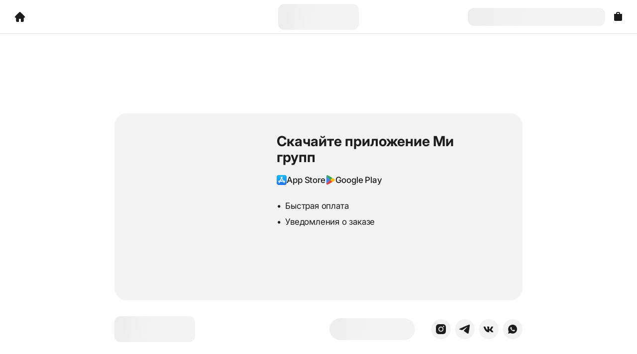

--- FILE ---
content_type: text/html; charset=utf-8
request_url: https://migroupspb.ru/mi-fan/menu/goryachie_myasnie_blyuda/goryachie_blyuda_iz_ptitsi/55_kusochki_kuritsi_s_keshyu_i_ovoshchami
body_size: 234649
content:
<!DOCTYPE html><html style="--headerAspectRatio:0;--headerAspectRatioMobile:0;--productPopupDetailsPadding:0;--productImageLargeBorderRadius:12px;--productImageSmallBorderRadius:12px;--buttonLargeBorderRadius:96px;--buttonSmallBorderRadius:96px;--buttonAddInBasketBorderRadius:16px;--textPrimary:rgba(28, 28, 28, 1);--textSecondary:rgba(28, 28, 28, 0.6);--textLight:rgba(28, 28, 28, 0.3);--textInversePrimary:rgba(255, 255, 255, 1);--textSuccess:rgba(0, 169, 128,  1);--interactivePrimary:#C02B2A;--interactiveSecondary:rgba(28, 28, 28, 0.05);--interactiveDarkLight:rgba(28, 28, 28, 0.3);--interactiveLight:rgba(28, 28, 28, 0.1);--interactiveExtraLight:rgba(28, 28, 28, 0.05);--interactiveFloatIcon:rgba(242, 242, 242, 0.7);--interactiveFloatPrimary:rgba(174, 10, 9, 0.75);--interactiveBasePrimary:rgba(255, 255, 255, 1);--buttonInteractivePrimary:var(—interactivePrimary);--minimalPriceCardBackground:rgba(238, 207, 99, 0.2);--minimalPriceProgressBar:#EC6722;--freeDeliveryCardBackground:rgba(238, 207, 99, 0.2);--freeDeliveryProgressBar:#31B4BC;--giftCardBackground:rgba(238, 207, 99, 0.2);--giftCardProgressBar:#FFDE69;--accentsSidebarBackground:var(—accentsBackground);--accentsCategorySliderBackground:var(--accentsBackground);--accentsSuccess:rgba(0, 169, 128, 1);--accentsSuccessMealButton:#C02B2A;--accentsPromo:rgba(255, 222, 105, 1);--accentsError:rgba(242, 48, 48, 1);--accentsBackground:rgba(255, 255, 255, 1);--accentsSliderButton:rgba(255, 255, 255, 1);--accentsPopupBackground:rgba(255, 255, 255, 1);--accentsPopupBackgroundSecond:rgba(245, 245, 245, 1);--accentsCategorySliderGradient:linear-gradient(90deg, rgba(255, 255, 255, 0) 0%, rgba(255, 255, 255, 0.526) 54.17%, rgba(255, 255, 255, 1) 100%);--accentsDateSelectorLeftGradient:linear-gradient(270deg, rgba(255, 255, 255, 0) 0%, rgba(255, 255, 255, 0.526) 54.17%, rgba(255, 255, 255, 1) 100%);--accentsDateSelectorRightGradient:linear-gradient(90deg, rgba(255, 255, 255, 0) 0%, rgba(255, 255, 255, 0.526) 54.17%, rgba(255, 255, 255, 1) 100%);--accentsPopupOverlay:rgba(0, 0, 0, 0.32);--shadowDefault:0 0 1px rgba(0, 0, 0, 0.12), 0 3px 12px rgba(0, 0, 0, 0.06), 0 3px 6px rgba(0, 0, 0, 0.08);--shadowOrderDetailStatus:0 0 1px rgba(0, 0, 0, 0.08), 0 4px 16px rgba(0, 0, 0, 0.05);--shadowSidebar:-1px 0 0 0 rgba(28, 28, 28, 0.1);--shadowInlineTopLight:linear-gradient(180deg, rgba(255, 255, 255, 0) 0%, rgba(255, 255, 255, 1) 100%);--shadowCategorySlider:0px 1px 0px rgba(28, 28, 28, 0.08);--roundButtonBorderRadius:50%;--inputBorderRadius:6px;--popupBorderRadius:20px;--sliderCheckboxRoundBorderRadius:50%;--sliderCheckboxBorderRadius:14px;--bannerBorderRadius:20px;--productPopupDetailsPaddingMobile:0;--footerLogoMargin:0;--bannersShadow:inset 0 0 0 1px rgba(28, 28, 28, 0.1);--sidebarOptionsBorderRadius:16px;--sidebarWidgetsBorderRadius:96px;--h1FontWeight:700;--h1FontSize:56px;--h1LineHeight:110%;--h1LetterSpacing:0;--h1TextTransform:none;--h1FontSizeMobile:28px;--h1FontSizeTablet:32px;--h1FontSizeDesktop:40px;--h1FontSizeLarge:48px;--h2FontWeight:700;--h2FontSize:28px;--h2LineHeight:32px;--h2LetterSpacing:0;--h2TextTransform:none;--h2FontSizeMobile:21px;--h2LineHeightMobile:24px;--h3FontWeight:700;--h3FontSize:21px;--h3LineHeight:24px;--h3LetterSpacing:0;--h3TextTransform:none" lang="ru"><head><meta charSet="utf-8"/><meta http-equiv="Content-Type" content="text/html; charset=utf-8"/><meta name="referrer" content="origin"/><meta name="viewport" id="viewport" content="width=device-width, initial-scale=1, minimum-scale=1, maximum-scale=1, viewport-fit=cover"/><meta property="og:type" content="website"/><meta property="og:image" content="https://cdn.starterapp.ru/w:1024/aHR0cHM6Ly9jZG4uc2FuaXR5LmlvL2ltYWdlcy9pYmJqNWF5dC9wcm9kdWN0aW9uLzMwMmI5YWFjNmVhYmQzNmQ4OGRiY2UzODJmZjVhN2YwYWMwODg4MTItMTIwMHg2MzAuanBn"/><meta property="og:image:type" content="image/png"/><meta property="og:site_name" content="Ми групп"/><meta property="og:url" content="https://migroupspb.ru/mi-fan/menu/goryachie_myasnie_blyuda/goryachie_blyuda_iz_ptitsi/55_kusochki_kuritsi_s_keshyu_i_ovoshchami"/><meta name="mobile-web-app-capable" content="yes"/><meta name="apple-mobile-web-app-capable" content="yes"/><meta name="apple-mobile-web-app-title" content=""/><meta content="summary_large_image" name="twitter:card"/><link type="image/x-icon" rel="shortcut icon" href="/icons/favicon.ico"/><link type="image/png" sizes="16x16" rel="icon" href="/icons/favicon16x16.png"/><link type="image/png" sizes="32x32" rel="icon" href="/icons/favicon32x32.png"/><link type="image/png" sizes="96x96" rel="icon" href="/icons/favicon96x96.png"/><link type="image/png" sizes="120x120" rel="icon" href="/icons/favicon120x120.png"/><link type="image/png" sizes="72x72" rel="icon" href="/icons/android-icon-72x72.png"/><link type="image/png" sizes="96x96" rel="icon" href="/icons/androidIcon96x96.png"/><link type="image/png" sizes="144x144" rel="icon" href="/icons/androidIcon144x144.png"/><link type="image/png" sizes="192x192" rel="icon" href="/icons/androidIcon192x192.png"/><link type="image/png" sizes="512x512" rel="icon" href="/icons/androidIcon512x512.png"/><link rel="manifest" href="/manifest.json"/><link sizes="57x57" rel="apple-touch-icon" href="/icons/appleTouchIcon57x57.png"/><link sizes="60x60" rel="apple-touch-icon" href="/icons/appleTouchIcon60x60.png"/><link sizes="72x72" rel="apple-touch-icon" href="/icons/appleTouchIcon72x72.png"/><link sizes="76x76" rel="apple-touch-icon" href="/icons/appleTouchIcon76x76.png"/><link sizes="114x114" rel="apple-touch-icon" href="/icons/appleTouchIcon114x114.png"/><link sizes="120x120" rel="apple-touch-icon" href="/icons/appleTouchIcon120x120.png"/><link sizes="144x144" rel="apple-touch-icon" href="/icons/appleTouchIcon144x144.png"/><link sizes="152x152" rel="apple-touch-icon" href="/icons/appleTouchIcon152x152.png"/><link sizes="180x180" rel="apple-touch-icon" href="/icons/appleTouchIcon180x180.png"/><meta name="msapplication-TileColor" content="#2b5797"/><meta name="msapplication-TileImage" content="/icons/mstile144x144.png"/><meta name="msapplication-square70x70logo" content="/icons/mstile70x70.png"/><meta name="msapplication-square150x150logo" content="/icons/mstile150x150.png"/><meta name="msapplication-wide310x150logo" content="/icons/mstile310x310.png"/><meta name="msapplication-square310x310logo" content="/icons/mstile310x150.png"/><meta name="application-name" content="My Application"/><meta name="msapplication-config" content="/browserconfig.xml"/><link rel="canonical" href="https://migroupspb.ru/mi-fan/menu/goryachie_myasnie_blyuda/goryachie_blyuda_iz_ptitsi/55_kusochki_kuritsi_s_keshyu_i_ovoshchami"/><meta name="next-head-count" content="42"/><link rel="preload" href="/_next/static/css/d65af92b6ea7806d.css" as="style"/><link rel="stylesheet" href="/_next/static/css/d65af92b6ea7806d.css" data-n-g=""/><noscript data-n-css=""></noscript><script defer="" nomodule="" src="/_next/static/chunks/polyfills-42372ed130431b0a.js"></script><script defer="" src="/_next/static/chunks/4949.6a24a99e461d9dc2.js"></script><script defer="" src="/_next/static/chunks/9031.55fa2857726ab88c.js"></script><script defer="" src="/_next/static/chunks/3663.9aa81e212c1cefc7.js"></script><script defer="" src="/_next/static/chunks/498.17442d87792f6e0a.js"></script><script defer="" src="/_next/static/chunks/6920.c3998ca212c2de4c.js"></script><script defer="" src="/_next/static/chunks/6609.fa4481c8ca6a1f3f.js"></script><script defer="" src="/_next/static/chunks/216.4236203af5a59cfc.js"></script><script defer="" src="/_next/static/chunks/4291.40b32e9b497fe256.js"></script><script defer="" src="/_next/static/chunks/2831.a2c532587c41800f.js"></script><script defer="" src="/_next/static/chunks/72.ee471263c4595fb8.js"></script><script defer="" src="/_next/static/chunks/6816.166e5c1fe5cfba24.js"></script><script defer="" src="/_next/static/chunks/3169.6ed9e104d6f03a9b.js"></script><script defer="" src="/_next/static/chunks/7186.b5b3301de341534e.js"></script><script defer="" src="/_next/static/chunks/9144.7abe9e534f6824b7.js"></script><script defer="" src="/_next/static/chunks/6062.003e3bfca74b7655.js"></script><script defer="" src="/_next/static/chunks/1147.c5b1391dd7e000b3.js"></script><script defer="" src="/_next/static/chunks/3124.2db3233ecc38608d.js"></script><script defer="" src="/_next/static/chunks/4961.dc7ce1c80c903f7d.js"></script><script defer="" src="/_next/static/chunks/8917.6ebc32346d85c179.js"></script><script defer="" src="/_next/static/chunks/2970.93fe4a7ca877c923.js"></script><script src="/_next/static/chunks/webpack-1511afeee2a06b18.js" defer=""></script><script src="/_next/static/chunks/framework-f6cb691532f449a4.js" defer=""></script><script src="/_next/static/chunks/main-8f5d5d030c832406.js" defer=""></script><script src="/_next/static/chunks/pages/_app-43acb169ed7f590c.js" defer=""></script><script src="/_next/static/chunks/pages/%5B...customs%5D-418e664d8332378d.js" defer=""></script><script src="/_next/static/ki0Ze_mVbM-IAumBrsKDA/_buildManifest.js" defer=""></script><script src="/_next/static/ki0Ze_mVbM-IAumBrsKDA/_ssgManifest.js" defer=""></script></head><body><div id="__next"><div class="Layout_wrapper__T_0Bd" id="scrollingElement"><div class="Layout_layout__sXeaj" id="layout"><div><header id="header"><div class="Header_container___yW_1 Header_container_desktop__r4uA5 Header_container_theme_light__WfjFN Header_container_variant_small__nDOTc Header_container_border__BCUHC"><nav class="Header_nav__rGg2K" style="background:var(--accentsBackground)"><div class="Header_side-bar__SLSKG Header_side-bar_left__HJVzQ"><div class="Header_control_desktop__6Xbfz"><a href="/" target="_self" class="Link_link__aqvhj HeaderNavWrapper_wrapper__HA8WE HeaderNavWrapper_wrapper_light__tPMji GoHomeBtn_wrapper__VXhNa" as="/"><svg width="100%" height="100%" viewBox="0 0 24 24" fill="none" xmlns="http://www.w3.org/2000/svg"><path d="M11.5445 2.0631C11.0363 2.20383 11.177 2.07483 6.6737 6.57041C4.33605 8.9081 2.36976 10.8979 2.30721 10.9917C1.82248 11.7149 1.92021 12.6844 2.53785 13.3059C2.89749 13.6617 3.35486 13.8493 3.87868 13.8493H4.1445V16.9767C4.1445 19.0916 4.16014 20.1666 4.1875 20.3073C4.33605 21.0188 4.91069 21.6638 5.62215 21.9101C5.88015 22 5.89969 22 7.7878 22C9.64854 22 9.69154 22 9.79708 21.9179C9.85572 21.8749 9.94172 21.7889 9.98472 21.7303C10.0668 21.6247 10.0668 21.5739 10.0864 19.0134L10.1059 16.402L10.2232 16.2105C10.3717 15.972 10.6727 15.7805 10.962 15.7453C11.0715 15.7297 11.6187 15.7257 12.1777 15.7336L13.1941 15.7453L13.4013 15.8587C13.5967 15.9681 13.7218 16.0971 13.843 16.3121C13.886 16.3942 13.9017 16.875 13.9173 19.0173C13.9368 21.5739 13.9368 21.6247 14.0189 21.7303C14.0619 21.7889 14.1479 21.8749 14.2066 21.9179C14.3121 22 14.3551 22 16.2159 22C18.104 22 18.1235 22 18.3815 21.9101C19.093 21.6638 19.6676 21.0188 19.8161 20.3073C19.8435 20.1666 19.8591 19.0916 19.8591 16.9767V13.8493H20.125C21.0632 13.8493 21.8215 13.2121 21.9779 12.2935C22.0365 11.9338 21.9779 11.5507 21.8098 11.1911C21.6964 10.9565 21.3563 10.6047 17.4394 6.68377C15.1057 4.34607 13.112 2.37975 13.0104 2.31329C12.9087 2.24684 12.7328 2.15693 12.6195 2.11392C12.3458 2.00838 11.822 1.98492 11.5445 2.0631Z" fill="var(--color-black)"></path></svg></a></div><div class="Header_control_desktop__6Xbfz"><div class="Menu_menu-select__y2mCb"></div></div><div class="Header_links__Iu5q_"></div><div class="Header_control__ddNI3 Header_control_mobile__o9xmC"><a href="/" target="_self" class="Link_link__aqvhj HeaderNavWrapper_wrapper__HA8WE HeaderNavWrapper_wrapper_light__tPMji GoHomeBtn_wrapper__VXhNa" as="/"><svg width="100%" height="100%" viewBox="0 0 24 24" fill="none" xmlns="http://www.w3.org/2000/svg"><path d="M11.5445 2.0631C11.0363 2.20383 11.177 2.07483 6.6737 6.57041C4.33605 8.9081 2.36976 10.8979 2.30721 10.9917C1.82248 11.7149 1.92021 12.6844 2.53785 13.3059C2.89749 13.6617 3.35486 13.8493 3.87868 13.8493H4.1445V16.9767C4.1445 19.0916 4.16014 20.1666 4.1875 20.3073C4.33605 21.0188 4.91069 21.6638 5.62215 21.9101C5.88015 22 5.89969 22 7.7878 22C9.64854 22 9.69154 22 9.79708 21.9179C9.85572 21.8749 9.94172 21.7889 9.98472 21.7303C10.0668 21.6247 10.0668 21.5739 10.0864 19.0134L10.1059 16.402L10.2232 16.2105C10.3717 15.972 10.6727 15.7805 10.962 15.7453C11.0715 15.7297 11.6187 15.7257 12.1777 15.7336L13.1941 15.7453L13.4013 15.8587C13.5967 15.9681 13.7218 16.0971 13.843 16.3121C13.886 16.3942 13.9017 16.875 13.9173 19.0173C13.9368 21.5739 13.9368 21.6247 14.0189 21.7303C14.0619 21.7889 14.1479 21.8749 14.2066 21.9179C14.3121 22 14.3551 22 16.2159 22C18.104 22 18.1235 22 18.3815 21.9101C19.093 21.6638 19.6676 21.0188 19.8161 20.3073C19.8435 20.1666 19.8591 19.0916 19.8591 16.9767V13.8493H20.125C21.0632 13.8493 21.8215 13.2121 21.9779 12.2935C22.0365 11.9338 21.9779 11.5507 21.8098 11.1911C21.6964 10.9565 21.3563 10.6047 17.4394 6.68377C15.1057 4.34607 13.112 2.37975 13.0104 2.31329C12.9087 2.24684 12.7328 2.15693 12.6195 2.11392C12.3458 2.00838 11.822 1.98492 11.5445 2.0631Z" fill="var(--color-black)"></path></svg></a><div class="Menu_menu-select__y2mCb"></div></div></div><div class="Header_logo-bar___tqE1"><a href="mi-fan" class="Link_link__aqvhj Header_link__XgKme"><div class="Header_logo-wrapper__U3ioN"><div class="Media_image__cuWUl Header_logo__YGu1H Media_logo_not-loaded__cYcgk"></div></div></a></div><div class="Header_side-bar__SLSKG Header_side-bar_right__xK74l"><div class="Skeleton_skeleton__1UlDx Header_user-data-container_skeleton__8eSxU"></div><div class="Header_user-data-container__6gW_j Header_user-data-container_hidden__UnkuP"><div class="Header_control__ddNI3 Header_control_desktop__6Xbfz"><div class="User_container__Y2ev9" id="user-container" data-testid="enter-btn"><div class="HeaderNavWrapper_wrapper__HA8WE HeaderNavWrapper_wrapper_light__tPMji User_user__hiy_5"><svg width="100%" height="100%" viewBox="0 0 24 24" fill="none" class="User_icon__90Aqb" xmlns="http://www.w3.org/2000/svg"><path fill-rule="evenodd" clip-rule="evenodd" d="M12 1C14.7614 1 17 3.23858 17 6C17 8.76142 14.7614 11 12 11C9.23858 11 7 8.76142 7 6C7 3.23858 9.23858 1 12 1ZM20.9925 18.6767C21 18.8383 21 19.0294 21 19.4118C21 19.4937 21 19.5347 20.9984 19.5693C20.9626 20.3433 20.3433 20.9626 19.5693 20.9984C19.5347 21 19.4937 21 19.4118 21H4.58824C4.50631 21 4.46534 21 4.43072 20.9984C3.65675 20.9626 3.03738 20.3433 3.0016 19.5693C3 19.5347 3 19.4937 3 19.4118C3 19.0294 3 18.8383 3.00747 18.6767C3.17446 15.0648 6.06482 12.1745 9.67672 12.0075C9.83827 12 10.0294 12 10.4118 12H13.5882C13.9706 12 14.1617 12 14.3233 12.0075C17.9352 12.1745 20.8255 15.0648 20.9925 18.6767Z" fill="var(--color-black)"></path></svg><div class="User_text__Di3oq" style="color:var(--color-black)">Войти</div></div></div></div><div class="Header_control__ddNI3 Header_control_desktop__6Xbfz"><div class="NotificationsButton_wrapper__N3qMQ"><div class="NotificationsButton_notifications-select__bMs2l"></div></div></div></div><div class="Header_control__ddNI3 Header_control_tablet__j14OQ"><div class="SidebarButton_counter__GDDYs SidebarButton_counter_header__cKpVr"><svg width="100%" height="100%" viewBox="0 0 24 24" fill="none" class="SidebarButton_icon__ed9xH SidebarButton_icon_header__zN0pX" xmlns="http://www.w3.org/2000/svg"><path d="M20 18V6L4.00001 6L4.00001 18C4.00001 19.1046 4.89544 20 6.00001 20H18C19.1046 20 20 19.1046 20 18Z" fill="var(--color-black)"></path><path d="M9 6V4.4C9 3.6268 9.6268 3 10.4 3H13.6C14.3732 3 15 3.6268 15 4.4V6" stroke="var(--color-black)" stroke-width="1.8"></path></svg><div class="SidebarButton_value__sb_Cw SidebarButton_value_header__TfTG3" style="color:var(--accentsBackground)"></div></div></div></div></nav></div><div class="Header_container___yW_1 Header_container_mobile__5drsQ Header_container_theme_light__WfjFN Header_container_variant_small_mobile__IVw3f Header_container_border__BCUHC"><nav class="Header_nav__rGg2K undefined" style="background:var(--accentsBackground)"><div class="Header_side-bar__SLSKG Header_side-bar_left__HJVzQ"><div class="Header_control_desktop__6Xbfz"><a href="/" target="_self" class="Link_link__aqvhj HeaderNavWrapper_wrapper__HA8WE HeaderNavWrapper_wrapper_light__tPMji GoHomeBtn_wrapper__VXhNa" as="/"><svg width="100%" height="100%" viewBox="0 0 24 24" fill="none" xmlns="http://www.w3.org/2000/svg"><path d="M11.5445 2.0631C11.0363 2.20383 11.177 2.07483 6.6737 6.57041C4.33605 8.9081 2.36976 10.8979 2.30721 10.9917C1.82248 11.7149 1.92021 12.6844 2.53785 13.3059C2.89749 13.6617 3.35486 13.8493 3.87868 13.8493H4.1445V16.9767C4.1445 19.0916 4.16014 20.1666 4.1875 20.3073C4.33605 21.0188 4.91069 21.6638 5.62215 21.9101C5.88015 22 5.89969 22 7.7878 22C9.64854 22 9.69154 22 9.79708 21.9179C9.85572 21.8749 9.94172 21.7889 9.98472 21.7303C10.0668 21.6247 10.0668 21.5739 10.0864 19.0134L10.1059 16.402L10.2232 16.2105C10.3717 15.972 10.6727 15.7805 10.962 15.7453C11.0715 15.7297 11.6187 15.7257 12.1777 15.7336L13.1941 15.7453L13.4013 15.8587C13.5967 15.9681 13.7218 16.0971 13.843 16.3121C13.886 16.3942 13.9017 16.875 13.9173 19.0173C13.9368 21.5739 13.9368 21.6247 14.0189 21.7303C14.0619 21.7889 14.1479 21.8749 14.2066 21.9179C14.3121 22 14.3551 22 16.2159 22C18.104 22 18.1235 22 18.3815 21.9101C19.093 21.6638 19.6676 21.0188 19.8161 20.3073C19.8435 20.1666 19.8591 19.0916 19.8591 16.9767V13.8493H20.125C21.0632 13.8493 21.8215 13.2121 21.9779 12.2935C22.0365 11.9338 21.9779 11.5507 21.8098 11.1911C21.6964 10.9565 21.3563 10.6047 17.4394 6.68377C15.1057 4.34607 13.112 2.37975 13.0104 2.31329C12.9087 2.24684 12.7328 2.15693 12.6195 2.11392C12.3458 2.00838 11.822 1.98492 11.5445 2.0631Z" fill="var(--color-black)"></path></svg></a></div><div class="Header_control_desktop__6Xbfz"><div class="Menu_menu-select__y2mCb"></div></div><div class="Header_links__Iu5q_"></div><div class="Header_control__ddNI3 Header_control_mobile__o9xmC"><a href="/" target="_self" class="Link_link__aqvhj HeaderNavWrapper_wrapper__HA8WE HeaderNavWrapper_wrapper_light__tPMji GoHomeBtn_wrapper__VXhNa" as="/"><svg width="100%" height="100%" viewBox="0 0 24 24" fill="none" xmlns="http://www.w3.org/2000/svg"><path d="M11.5445 2.0631C11.0363 2.20383 11.177 2.07483 6.6737 6.57041C4.33605 8.9081 2.36976 10.8979 2.30721 10.9917C1.82248 11.7149 1.92021 12.6844 2.53785 13.3059C2.89749 13.6617 3.35486 13.8493 3.87868 13.8493H4.1445V16.9767C4.1445 19.0916 4.16014 20.1666 4.1875 20.3073C4.33605 21.0188 4.91069 21.6638 5.62215 21.9101C5.88015 22 5.89969 22 7.7878 22C9.64854 22 9.69154 22 9.79708 21.9179C9.85572 21.8749 9.94172 21.7889 9.98472 21.7303C10.0668 21.6247 10.0668 21.5739 10.0864 19.0134L10.1059 16.402L10.2232 16.2105C10.3717 15.972 10.6727 15.7805 10.962 15.7453C11.0715 15.7297 11.6187 15.7257 12.1777 15.7336L13.1941 15.7453L13.4013 15.8587C13.5967 15.9681 13.7218 16.0971 13.843 16.3121C13.886 16.3942 13.9017 16.875 13.9173 19.0173C13.9368 21.5739 13.9368 21.6247 14.0189 21.7303C14.0619 21.7889 14.1479 21.8749 14.2066 21.9179C14.3121 22 14.3551 22 16.2159 22C18.104 22 18.1235 22 18.3815 21.9101C19.093 21.6638 19.6676 21.0188 19.8161 20.3073C19.8435 20.1666 19.8591 19.0916 19.8591 16.9767V13.8493H20.125C21.0632 13.8493 21.8215 13.2121 21.9779 12.2935C22.0365 11.9338 21.9779 11.5507 21.8098 11.1911C21.6964 10.9565 21.3563 10.6047 17.4394 6.68377C15.1057 4.34607 13.112 2.37975 13.0104 2.31329C12.9087 2.24684 12.7328 2.15693 12.6195 2.11392C12.3458 2.00838 11.822 1.98492 11.5445 2.0631Z" fill="var(--color-black)"></path></svg></a><div class="Menu_menu-select__y2mCb"></div></div></div><div class="Header_logo-bar___tqE1"><a href="mi-fan" class="Link_link__aqvhj Header_link__XgKme"><div class="Header_logo-wrapper__U3ioN"><div class="Media_image__cuWUl Header_logo__YGu1H Media_logo_not-loaded__cYcgk"></div></div></a></div><div class="Header_side-bar__SLSKG Header_side-bar_right__xK74l"><div class="Header_control__ddNI3"><div class="Skeleton_skeleton__1UlDx Header_user-data-container_skeleton__8eSxU"></div></div><div class="Header_control__ddNI3 Header_control_tablet__j14OQ"><div class="SidebarButton_counter__GDDYs SidebarButton_counter_header__cKpVr"><svg width="100%" height="100%" viewBox="0 0 24 24" fill="none" class="SidebarButton_icon__ed9xH SidebarButton_icon_header__zN0pX" xmlns="http://www.w3.org/2000/svg"><path d="M20 18V6L4.00001 6L4.00001 18C4.00001 19.1046 4.89544 20 6.00001 20H18C19.1046 20 20 19.1046 20 18Z" fill="var(--color-black)"></path><path d="M9 6V4.4C9 3.6268 9.6268 3 10.4 3H13.6C14.3732 3 15 3.6268 15 4.4V6" stroke="var(--color-black)" stroke-width="1.8"></path></svg><div class="SidebarButton_value__sb_Cw SidebarButton_value_header__TfTG3" style="color:var(--accentsBackground)"></div></div></div></div></nav></div></header></div><div><div class="SidebarButton_container__5lq9n"><div class="SidebarButton_counter__GDDYs"><svg width="100%" height="100%" viewBox="0 0 24 24" fill="none" class="SidebarButton_icon__ed9xH" xmlns="http://www.w3.org/2000/svg"><path d="M20 18V6L4.00001 6L4.00001 18C4.00001 19.1046 4.89544 20 6.00001 20H18C19.1046 20 20 19.1046 20 18Z" fill="var(--interactiveBasePrimary)"></path><path d="M9 6V4.4C9 3.6268 9.6268 3 10.4 3H13.6C14.3732 3 15 3.6268 15 4.4V6" stroke="var(--interactiveBasePrimary)" stroke-width="1.8"></path></svg></div></div></div><div class="SidebarButton_container__5lq9n SidebarButton_container_admin__z__5c"><div class="SidebarButton_counter__GDDYs"><svg width="100%" height="100%" viewBox="0 0 14 16" fill="none" class="SidebarButton_icon__ed9xH" xmlns="http://www.w3.org/2000/svg"><path fill-rule="evenodd" clip-rule="evenodd" d="M0.46951 3.35204C0 4.27351 0 5.47977 0 7.89231V8.10769C0 10.5202 0 11.7265 0.46951 12.648C0.882503 13.4585 1.5415 14.1175 2.35204 14.5305C3.27351 15 4.47977 15 6.89231 15H7.10769C9.52023 15 10.7265 15 11.648 14.5305C12.4585 14.1175 13.1175 13.4585 13.5305 12.648C14 11.7265 14 10.5202 14 8.10769V7.89231C14 5.47977 14 4.27351 13.5305 3.35204C13.1175 2.5415 12.4585 1.8825 11.648 1.46951C10.7265 1 9.52023 1 7.10769 1H6.89231C4.47977 1 3.27351 1 2.35204 1.46951C1.5415 1.8825 0.882503 2.5415 0.46951 3.35204ZM12.1748 7.818H10.7328C10.6208 7.426 10.4247 7.16 10.1168 6.992C9.80875 6.824 9.44475 6.754 9.02475 6.754C8.84275 6.754 8.66075 6.768 8.49275 6.81C8.31075 6.838 8.15675 6.894 8.01675 6.978C7.87675 7.048 7.75075 7.146 7.66675 7.258C7.58275 7.37 7.54075 7.51 7.54075 7.664C7.54075 7.944 7.62475 8.14 7.80675 8.28C7.97475 8.42 8.24075 8.518 8.59075 8.602L9.66875 8.812C10.0188 8.882 10.3547 8.966 10.6768 9.078C10.9987 9.176 11.2788 9.316 11.5308 9.484C11.7828 9.652 11.9788 9.862 12.1188 10.114C12.2587 10.366 12.3428 10.688 12.3428 11.052C12.3428 11.43 12.2587 11.766 12.0908 12.074C11.9228 12.368 11.6847 12.62 11.4048 12.816C11.1248 13.012 10.7887 13.166 10.3967 13.278C10.0048 13.39 9.59875 13.446 9.17875 13.446C8.70275 13.446 8.26875 13.376 7.89075 13.25C7.49875 13.11 7.17675 12.942 6.89675 12.718C6.61675 12.494 6.40675 12.228 6.23875 11.92C6.07075 11.612 5.97275 11.276 5.93075 10.926H7.41475C7.51275 11.346 7.70875 11.682 7.98875 11.92C8.26875 12.158 8.68875 12.284 9.22075 12.284C9.69675 12.284 10.0888 12.186 10.4108 12.004C10.7188 11.808 10.8868 11.556 10.8868 11.22C10.8868 10.87 10.7328 10.618 10.4528 10.45C10.1728 10.282 9.83675 10.156 9.44475 10.086L8.31075 9.862C8.03075 9.806 7.75075 9.722 7.48475 9.624C7.21875 9.526 6.98075 9.4 6.78475 9.232C6.57475 9.064 6.40675 8.868 6.29475 8.616C6.16875 8.364 6.11275 8.07 6.11275 7.706C6.11275 7.37 6.18275 7.076 6.35075 6.81C6.51875 6.558 6.74275 6.334 7.02275 6.138C7.30275 5.956 7.62475 5.816 7.98875 5.718C8.35275 5.62 8.74475 5.564 9.16475 5.564C9.52875 5.564 9.89275 5.62 10.2288 5.718C10.5648 5.816 10.8587 5.956 11.1248 6.152C11.3907 6.348 11.6147 6.572 11.7968 6.852C11.9648 7.132 12.0908 7.454 12.1748 7.818Z" fill="white"></path></svg></div></div><aside class="Sidebar_wrapper__3Q70N undefined"></aside><a href="/checkout" class="ButtonToBasket_container__2HYey"><div class="SidebarButton_counter__GDDYs SidebarButton_counter_to-basket-btn__ypCMs"><svg width="100%" height="100%" viewBox="0 0 24 24" fill="none" class="SidebarButton_icon__ed9xH" xmlns="http://www.w3.org/2000/svg"><path d="M20 18V6L4.00001 6L4.00001 18C4.00001 19.1046 4.89544 20 6.00001 20H18C19.1046 20 20 19.1046 20 18Z" fill="var(--interactiveBasePrimary)"></path><path d="M9 6V4.4C9 3.6268 9.6268 3 10.4 3H13.6C14.3732 3 15 3.6268 15 4.4V6" stroke="var(--interactiveBasePrimary)" stroke-width="1.8"></path></svg><div class="SidebarButton_value__sb_Cw SidebarButton_value_to-basket-btn__wP3cB">0</div></div><span class="ButtonToBasket_description__cGAYf">Мой заказ</span><span class="ButtonToBasket_price__MrxlV">0 ₽</span></a><div class="DesktopNavigationButton_wrapper__dnafK DesktopNavigationButton_wrapper_overflow__VXJDY DesktopNavigationButton_wrapper_hidden__1aK3z" style="left:0;top:0;transform:translateY(-68px translateX(0)"><div class="DesktopNavigationButton_left-side__XIJ8s"><div class="DesktopNavigationButton_icon-wrapper__gYJFi"><svg width="100%" height="100%" viewBox="0 0 24 24" fill="none" class="DesktopNavigationButton_icon__5OXJF" xmlns="http://www.w3.org/2000/svg"><path d="M11.5445 2.0631C11.0363 2.20383 11.177 2.07483 6.6737 6.57041C4.33605 8.9081 2.36976 10.8979 2.30721 10.9917C1.82248 11.7149 1.92021 12.6844 2.53785 13.3059C2.89749 13.6617 3.35486 13.8493 3.87868 13.8493H4.1445V16.9767C4.1445 19.0916 4.16014 20.1666 4.1875 20.3073C4.33605 21.0188 4.91069 21.6638 5.62215 21.9101C5.88015 22 5.89969 22 7.7878 22C9.64854 22 9.69154 22 9.79708 21.9179C9.85572 21.8749 9.94172 21.7889 9.98472 21.7303C10.0668 21.6247 10.0668 21.5739 10.0864 19.0134L10.1059 16.402L10.2232 16.2105C10.3717 15.972 10.6727 15.7805 10.962 15.7453C11.0715 15.7297 11.6187 15.7257 12.1777 15.7336L13.1941 15.7453L13.4013 15.8587C13.5967 15.9681 13.7218 16.0971 13.843 16.3121C13.886 16.3942 13.9017 16.875 13.9173 19.0173C13.9368 21.5739 13.9368 21.6247 14.0189 21.7303C14.0619 21.7889 14.1479 21.8749 14.2066 21.9179C14.3121 22 14.3551 22 16.2159 22C18.104 22 18.1235 22 18.3815 21.9101C19.093 21.6638 19.6676 21.0188 19.8161 20.3073C19.8435 20.1666 19.8591 19.0916 19.8591 16.9767V13.8493H20.125C21.0632 13.8493 21.8215 13.2121 21.9779 12.2935C22.0365 11.9338 21.9779 11.5507 21.8098 11.1911C21.6964 10.9565 21.3563 10.6047 17.4394 6.68377C15.1057 4.34607 13.112 2.37975 13.0104 2.31329C12.9087 2.24684 12.7328 2.15693 12.6195 2.11392C12.3458 2.00838 11.822 1.98492 11.5445 2.0631Z" fill="#1C1C1C"></path></svg></div></div><span class="DesktopNavigationButton_text__a_Tfj">На главную</span><div id="navigation-place" class="DesktopNavigationButton_place__rOlKU DesktopNavigationButton_place_without-slider__Te3qd"><div class="DesktopNavigationButton_hover-container__c_xy6"><div class="DesktopNavigationButton_place-logo__VIFM7 DesktopNavigationButton_place-logo_visible__sLRJk" style="background:rgba(255, 255, 255, 1)"><div class="DesktopNavigationButton_image-wrapper__Rga1m"><div class="Media_image__cuWUl DesktopNavigationButton_image__EaQEq"></div></div></div><div class="DesktopNavigationButton_place-name__MNmpt DesktopNavigationButton_place-name_visible__5JP4E">Ми Фан</div><svg width="100%" height="100%" viewBox="0 0 16 16" fill="none" class="DesktopNavigationButton_arrow__WsTt0" xmlns="http://www.w3.org/2000/svg"><path d="M3 6L8 11L13 6" stroke="var(--textSecondary)" stroke-width="1.8" stroke-linecap="round" stroke-linejoin="round"></path></svg></div><div class="CatalogNavigationTooltip_wrapper__AJ8Rt"><ul class="CatalogNavigationItemList_wrapper__ayEfz CatalogNavigationTooltip_list__YRqOD"><li><div class="CatalogNavigationItem_main__L8JWO"><a href="/mi-fan" class="Link_link__aqvhj CatalogNavigationItem_link__QV21m"><div class="CatalogNavigationItem_logo__r_vVG" style="background:rgba(255, 255, 255, 1)"><div class="CatalogNavigationItem_image-wrapper__GtZMR"><div class="Media_image__cuWUl CatalogNavigationItem_image__EiE6_"></div></div></div><div><div class="CatalogNavigationItem_title__4_BdS">Ми Фан</div><div class="CatalogNavigationItem_description__rodSU">Ресторан китайской кухни</div></div></a></div></li><li><div class="CatalogNavigationItem_main__L8JWO"><a href="/malatan" class="Link_link__aqvhj CatalogNavigationItem_link__QV21m"><div class="CatalogNavigationItem_logo__r_vVG" style="background:rgba(255, 255, 255, 1)"><div class="CatalogNavigationItem_image-wrapper__GtZMR"><div class="Media_image__cuWUl CatalogNavigationItem_image__EiE6_"></div></div></div><div><div class="CatalogNavigationItem_title__4_BdS">Малатан</div><div class="CatalogNavigationItem_description__rodSU">Азиатская кухня</div></div></a></div></li><li><div class="CatalogNavigationItem_main__L8JWO"><a href="/yumi" class="Link_link__aqvhj CatalogNavigationItem_link__QV21m"><div class="CatalogNavigationItem_logo__r_vVG" style="background:rgba(255, 255, 255, 1)"><div class="CatalogNavigationItem_image-wrapper__GtZMR"><div class="Media_image__cuWUl CatalogNavigationItem_image__EiE6_"></div></div></div><div><div class="CatalogNavigationItem_title__4_BdS">ЮМИ</div><div class="CatalogNavigationItem_description__rodSU">Ресторан китайской кухни</div></div></a></div></li></ul></div></div></div><nav class="CatalogNavigation_wrapper__zjCGy"><h3 class="CatalogNavigation_title__Mqr6k">Рестораны</h3><ul class="CatalogNavigationItemList_wrapper__ayEfz"><li><div class="CatalogNavigationItem_main__L8JWO"><a href="/mi-fan" class="Link_link__aqvhj CatalogNavigationItem_link__QV21m"><div class="CatalogNavigationItem_logo__r_vVG" style="background:rgba(255, 255, 255, 1)"><div class="CatalogNavigationItem_image-wrapper__GtZMR"><div class="Media_image__cuWUl CatalogNavigationItem_image__EiE6_"></div></div></div><div><div class="CatalogNavigationItem_title__4_BdS">Ми Фан</div><div class="CatalogNavigationItem_description__rodSU">Ресторан китайской кухни</div></div></a></div></li><li><div class="CatalogNavigationItem_main__L8JWO"><a href="/malatan" class="Link_link__aqvhj CatalogNavigationItem_link__QV21m"><div class="CatalogNavigationItem_logo__r_vVG" style="background:rgba(255, 255, 255, 1)"><div class="CatalogNavigationItem_image-wrapper__GtZMR"><div class="Media_image__cuWUl CatalogNavigationItem_image__EiE6_"></div></div></div><div><div class="CatalogNavigationItem_title__4_BdS">Малатан</div><div class="CatalogNavigationItem_description__rodSU">Азиатская кухня</div></div></a></div></li><li><div class="CatalogNavigationItem_main__L8JWO"><a href="/yumi" class="Link_link__aqvhj CatalogNavigationItem_link__QV21m"><div class="CatalogNavigationItem_logo__r_vVG" style="background:rgba(255, 255, 255, 1)"><div class="CatalogNavigationItem_image-wrapper__GtZMR"><div class="Media_image__cuWUl CatalogNavigationItem_image__EiE6_"></div></div></div><div><div class="CatalogNavigationItem_title__4_BdS">ЮМИ</div><div class="CatalogNavigationItem_description__rodSU">Ресторан китайской кухни</div></div></a></div></li></ul></nav><div class="Layout_container__JLLqV" id="layout-container"><main class="Layout_main__LoPFe" aria-label="Ресторан Ми групп"></main></div><div class="Layout_footer-wrapper__r6c9N"><footer class="Layout_footer__tNZbo"><div class="AppBanner_banner__QzqFr"><div class="AppBanner_content__WO6RP"><p class="AppBanner_title____LIw">Скачайте приложение Ми групп</p><div class="AppBanner_links__5dD06"><a href="https://apps.apple.com/us/app/mi-group-%D0%BC%D0%B8-%D1%84%D0%B0%D0%BD-%D1%8E%D0%BC%D0%B8-%D0%BC%D0%B0%D0%BB%D0%B0%D1%82%D0%B0%D0%BD/id1666776318" target="_blank" rel="noreferrer" class="AppBanner_link__txeB8"><svg width="100%" height="100%" viewBox="0 0 20 20" fill="none" class="AppBanner_mini-icon__99DkE" xmlns="http://www.w3.org/2000/svg"><path fill-rule="evenodd" clip-rule="evenodd" d="M9.6 20C5.07452 20 2.81177 20 1.40589 18.5941C3.25116e-07 17.1882 2.34941e-07 14.9255 3.54207e-08 10.4L1.50284e-10 9.59995C-1.9937e-07 5.07445 -3.25116e-07 2.8117 1.40589 1.40581C2.81177 3.25116e-07 5.07452 2.30942e-07 9.59998 3.48169e-08L10.4 1.46473e-10C14.9255 -1.95981e-07 17.1882 -3.25116e-07 18.5941 1.40581C20 2.81168 20 5.07445 20 9.59995V10.4C20 14.9255 20 17.1882 18.5941 18.5941C17.1882 20 14.9255 20 10.4 20H9.6Z" fill="#1C1C1C"></path><path fill-rule="evenodd" clip-rule="evenodd" d="M9.6 20C5.07452 20 2.81177 20 1.40589 18.5941C3.25116e-07 17.1882 2.34941e-07 14.9255 3.54207e-08 10.4L1.50284e-10 9.59995C-1.9937e-07 5.07445 -3.25116e-07 2.8117 1.40589 1.40581C2.81177 3.25116e-07 5.07452 2.30942e-07 9.59998 3.48169e-08L10.4 1.46473e-10C14.9255 -1.95981e-07 17.1882 -3.25116e-07 18.5941 1.40581C20 2.81168 20 5.07445 20 9.59995V10.4C20 14.9255 20 17.1882 18.5941 18.5941C17.1882 20 14.9255 20 10.4 20H9.6Z" fill="url(#paint0_linear_R2klrm)"></path><path d="M9.91353 4.59489L10.3185 3.89497C10.5685 3.45753 11.1259 3.31005 11.5634 3.56002C12.0008 3.80998 12.1483 4.36741 11.8983 4.80486L7.99627 11.559H10.8185C11.7333 11.559 12.2458 12.6339 11.8483 13.3788H3.57432C3.06938 13.3788 2.66443 12.9738 2.66443 12.4689C2.66443 11.964 3.06938 11.559 3.57432 11.559H5.89403L8.86366 6.41216L7.93627 4.80236C7.6863 4.36492 7.83379 3.81248 8.27123 3.55752C8.70868 3.30755 9.26111 3.45503 9.51608 3.89247L9.91353 4.59489ZM6.40397 14.3162L5.52907 15.8335C5.27911 16.2709 4.72168 16.4184 4.28423 16.1684C3.84678 15.9185 3.6993 15.361 3.94927 14.9236L4.59919 13.7987C5.3341 13.5713 5.93152 13.7462 6.40397 14.3162ZM13.9381 11.564H16.3053C16.8102 11.564 17.2152 11.969 17.2152 12.4739C17.2152 12.9788 16.8102 13.3838 16.3053 13.3838H14.9904L15.8778 14.9236C16.1278 15.361 15.9803 15.9135 15.5429 16.1684C15.1054 16.4184 14.553 16.2709 14.298 15.8335C12.8032 13.2413 11.6808 11.3015 10.9359 10.0092C10.1735 8.69437 10.7185 7.37454 11.2559 6.9271C11.8533 7.95197 12.7457 9.49927 13.9381 11.564Z" fill="white"></path><defs><linearGradient id="paint0_linear_R2klrm" x1="10" y1="0" x2="10" y2="20" gradientUnits="userSpaceOnUse"><stop stop-color="#18BFFB"></stop><stop offset="1" stop-color="#2072F3"></stop></linearGradient></defs></svg>App Store</a><a href="https://play.google.com/store/apps/details?id=ru.migroup.client" target="_blank" rel="noreferrer" class="AppBanner_link__txeB8"><svg width="100%" height="100%" viewBox="0 0 20 20" fill="none" class="AppBanner_mini-icon__99DkE" xmlns="http://www.w3.org/2000/svg"><path d="M9.71166 9.48486L1.77081 17.8322C1.77122 17.8339 1.77166 17.8356 1.77212 17.8372C2.01568 18.7435 2.85133 19.411 3.84364 19.411C4.22587 19.4117 4.60141 19.3108 4.93177 19.1185L4.95697 19.1035L13.8953 13.9955L9.71166 9.48486Z" fill="#EA4335"></path><path d="M17.7465 8.06357L17.7389 8.05857L13.88 5.84277L9.53253 9.67446L13.8952 13.9946L17.7339 11.8012C18.4068 11.4411 18.8637 10.7387 18.8637 9.92868C18.8637 9.12367 18.4131 8.4249 17.7465 8.06357Z" fill="#FBBC04"></path><path d="M1.76743 1.98926C1.71893 2.16743 1.69445 2.35128 1.69464 2.53593V17.286C1.70246 17.4977 1.71963 17.6587 1.76786 17.8323L9.98183 9.6987L1.76743 1.98926Z" fill="#4285F4"></path><path d="M9.7688 9.91116L13.8786 5.84155L4.95046 0.714888C4.61513 0.515621 4.23219 0.41067 3.84212 0.411134C2.84982 0.411134 2.01286 1.07991 1.76929 1.98748L1.76886 1.98966L9.7688 9.91116Z" fill="#34A853"></path></svg>Google Play</a></div><ul class="AppBanner_advantages__YAkKM"><li class="AppBanner_advantage__dxNA1"><span class="AppBanner_dot__rmDbc">•</span>Быстрая оплата</li><li class="AppBanner_advantage__dxNA1"><span class="AppBanner_dot__rmDbc">•</span>Уведомления о заказе</li></ul><div class="AppBanner_buttons__j50XI"><a href="https://apps.apple.com/us/app/mi-group-%D0%BC%D0%B8-%D1%84%D0%B0%D0%BD-%D1%8E%D0%BC%D0%B8-%D0%BC%D0%B0%D0%BB%D0%B0%D1%82%D0%B0%D0%BD/id1666776318" target="_blank" rel="noreferrer" class="AppBanner_button__TCvBq AppBanner_button_appstore__EwLdO"><div class="AppBanner_icons__OgIiq"><svg width="100%" height="100%" viewBox="0 0 120 40" fill="none" class="AppBanner_icon__okmAd" xmlns="http://www.w3.org/2000/svg"><rect width="120" height="40" rx="7" fill="black"></rect><path fill-rule="evenodd" clip-rule="evenodd" d="M36.7383 11.2534H37.5361C37.6735 11.2705 37.8129 11.259 37.9455 11.2195C38.0782 11.1801 38.2013 11.1136 38.307 11.0242C38.4127 10.9349 38.4987 10.8246 38.5596 10.7003C38.6206 10.576 38.6552 10.4405 38.6611 10.3022C38.6611 9.75193 38.2471 9.39646 37.5449 9.39646C37.4042 9.3768 37.261 9.38553 37.1237 9.42214C36.9864 9.45875 36.8579 9.52249 36.7456 9.60961C36.6334 9.69672 36.5397 9.80544 36.4702 9.92935C36.4007 10.0533 36.3567 10.1898 36.3408 10.331H35.4648C35.4799 10.0747 35.5476 9.82428 35.6636 9.59527C35.7797 9.36626 35.9417 9.16359 36.1394 8.99989C36.3372 8.83618 36.5666 8.71494 36.8133 8.64372C37.0599 8.5725 37.3186 8.55282 37.5732 8.58591C38.748 8.58591 39.5752 9.24362 39.5752 10.1904C39.578 10.5076 39.4719 10.8161 39.2746 11.0645C39.0773 11.3129 38.8008 11.486 38.4912 11.5551V11.6255C38.8582 11.6417 39.2038 11.8027 39.4525 12.073C39.7012 12.3434 39.8328 12.7013 39.8184 13.0683C39.7912 13.3322 39.7116 13.588 39.5843 13.8208C39.457 14.0535 39.2845 14.2585 39.077 14.4237C38.8694 14.5889 38.631 14.7111 38.3756 14.7829C38.1202 14.8548 37.8531 14.875 37.5898 14.8423C37.326 14.8782 37.0577 14.8607 36.8008 14.7907C36.5439 14.7208 36.3037 14.5998 36.0946 14.4351C35.8854 14.2703 35.7116 14.0651 35.5834 13.8317C35.4553 13.5983 35.3754 13.3415 35.3486 13.0766H36.2383C36.292 13.6474 36.8164 14.0156 37.5898 14.0156C38.3633 14.0156 38.8682 13.6021 38.8682 13.0191C38.8682 12.4277 38.3926 12.0635 37.5615 12.0635H36.7383V11.2534ZM23.1521 8.71875C23.2489 9.98298 22.8491 11.2352 22.0376 12.2094C21.649 12.6927 21.1558 13.0815 20.5951 13.3466C20.0344 13.6117 19.4209 13.7461 18.8008 13.7397C18.7612 13.1318 18.8419 12.522 19.0381 11.9452C19.2344 11.3685 19.5424 10.836 19.9445 10.3784C20.767 9.44153 21.9123 8.84897 23.1521 8.71875ZM25.4135 17.9213C25.0014 18.6473 24.7797 19.4657 24.769 20.3003C24.77 21.2392 25.0474 22.157 25.5665 22.9393C26.0856 23.7216 26.8235 24.3338 27.6882 24.6995C27.3483 25.8039 26.8358 26.8476 26.1698 27.792C25.2754 29.1299 24.3377 30.437 22.8493 30.4611C22.1414 30.4775 21.6636 30.2739 21.1657 30.0618C20.6464 29.8406 20.1052 29.61 19.2583 29.61C18.3602 29.61 17.7947 29.848 17.2494 30.0775C16.7782 30.2758 16.3219 30.4679 15.6789 30.4945C14.2615 30.547 13.1782 29.0666 12.2513 27.7412C10.3987 25.0346 8.95607 20.1136 10.8901 16.7651C11.3365 15.9629 11.9832 15.2899 12.7671 14.8118C13.551 14.3338 14.4453 14.0669 15.363 14.0373C16.1669 14.0207 16.9383 14.3306 17.6147 14.6023C18.1319 14.81 18.5935 14.9954 18.9715 14.9954C19.3038 14.9954 19.7525 14.8173 20.2755 14.6098C21.0992 14.2828 22.1072 13.8828 23.1344 13.9906C23.9216 14.0152 24.6922 14.2231 25.385 14.5976C26.0779 14.9722 26.6738 15.5031 27.1256 16.1483C26.4145 16.5854 25.8255 17.1954 25.4135 17.9213ZM42.3027 27.1397H37.5693L36.4326 30.4961H34.4277L38.9111 18.0781H40.9941L45.4775 30.4961H43.4385L42.3027 27.1397ZM38.0596 25.5908H41.8116L39.962 20.1436H39.9102L38.0596 25.5908ZM51.3809 30.5925C53.6534 30.5925 55.1592 28.7849 55.1592 25.9714C55.1592 23.1657 53.6445 21.3493 51.3467 21.3493C50.7664 21.3306 50.1918 21.4696 49.6842 21.7514C49.1766 22.0333 48.7549 22.4474 48.4639 22.9499H48.4297V21.4441H46.6309V33.4929H48.4893V29.0085H48.5323C48.8104 29.5134 49.2252 29.9297 49.7289 30.2099C50.2327 30.49 50.8052 30.6226 51.3809 30.5925ZM50.8565 22.9333C52.3018 22.9333 53.2491 24.1384 53.2491 25.9714C53.2491 27.821 52.3018 29.0173 50.8565 29.0173C49.4365 29.0173 48.4815 27.7956 48.4815 25.9714C48.4815 24.1638 49.4365 22.9333 50.8565 22.9333ZM65.1241 25.9714C65.1241 28.7849 63.6182 30.5925 61.3457 30.5925C60.7701 30.6226 60.1976 30.49 59.6938 30.2099C59.19 29.9297 58.7753 29.5134 58.4971 29.0085H58.4541V33.4929H56.5957V21.444H58.3945V22.9499H58.4287C58.7197 22.4474 59.1414 22.0333 59.649 21.7514C60.1567 21.4696 60.7312 21.3306 61.3115 21.3493C63.6094 21.3493 65.1241 23.1657 65.1241 25.9714ZM63.2139 25.9714C63.2139 24.1384 62.2666 22.9333 60.8213 22.9333C59.4014 22.9333 58.4463 24.1638 58.4463 25.9714C58.4463 27.7956 59.4014 29.0173 60.8213 29.0173C62.2666 29.0173 63.2139 27.821 63.2139 25.9714ZM74.6787 29.0762C73.044 29.0762 71.8477 28.2676 71.71 27.0362L69.8076 27.0361C69.9277 29.2822 71.7871 30.7031 74.541 30.7031C77.4844 30.7031 79.335 29.248 79.335 26.9248C79.335 25.1084 78.2764 24.0849 75.7285 23.4824L74.3604 23.1465C72.7598 22.751 72.1055 22.2344 72.1055 21.3565C72.1055 20.2549 73.1299 19.4981 74.627 19.4981C76.124 19.4981 77.1485 20.2461 77.2607 21.4854H79.1367C79.0762 19.3428 77.2774 17.8711 74.6534 17.8711C72.002 17.8711 70.1348 19.3428 70.1348 21.4854C70.1348 23.2158 71.1934 24.2822 73.4737 24.833L75.083 25.2207C76.6924 25.6162 77.3721 26.1934 77.3721 27.1572C77.3721 28.2676 76.2451 29.0762 74.6787 29.0762ZM83.3467 19.3008V21.4434H85.0684V22.915H83.3467V27.9062C83.3467 28.6816 83.6914 29.043 84.4482 29.043C84.6526 29.0394 84.8567 29.0251 85.0596 29V30.4629C84.7193 30.5264 84.3734 30.5552 84.0273 30.5488C82.1943 30.5488 81.4795 29.8603 81.4795 28.1045V22.915H80.1631V21.4434H81.4795V19.3008H83.3467ZM90.3594 21.332C87.7432 21.332 86.0654 23.1221 86.0654 25.9707C86.0654 28.8271 87.7265 30.6094 90.3594 30.6094C92.9932 30.6094 94.6543 28.8272 94.6543 25.9707C94.6543 23.122 92.9844 21.332 90.3594 21.332ZM90.3594 22.8633C91.8652 22.8633 92.7607 24.0166 92.7607 25.9707C92.7607 27.9326 91.8652 29.0772 90.3594 29.0772C88.8535 29.0772 87.959 27.9326 87.959 25.9707C87.959 24.0254 88.8535 22.8633 90.3594 22.8633ZM96.1865 21.444H97.959V22.985H98.002C98.1219 22.5037 98.4039 22.0784 98.8005 21.7805C99.197 21.4826 99.6841 21.3303 100.18 21.3492C100.394 21.3485 100.607 21.3717 100.816 21.4186V23.1569C100.546 23.0742 100.264 23.0363 99.9814 23.0445C99.7115 23.0336 99.4423 23.0812 99.1925 23.1841C98.9426 23.287 98.718 23.4427 98.534 23.6406C98.3501 23.8385 98.2111 24.0738 98.1267 24.3305C98.0422 24.5872 98.0144 24.8591 98.0449 25.1276V30.4977H96.1865L96.1865 21.444ZM105.486 30.6094C107.534 30.6094 109.135 29.4814 109.385 27.8379L107.62 27.8379C107.455 28.247 107.163 28.5919 106.786 28.8213C106.409 29.0508 105.968 29.1525 105.529 29.1113C105.195 29.1236 104.862 29.0647 104.552 28.9384C104.242 28.8121 103.963 28.6213 103.733 28.3787C103.502 28.1362 103.326 27.8474 103.216 27.5316C103.106 27.2157 103.064 26.8801 103.094 26.5469V26.4346H109.488V25.7978C109.488 23.0527 107.913 21.332 105.408 21.332C102.861 21.332 101.218 23.1738 101.218 26.0137C101.218 28.8447 102.853 30.6094 105.486 30.6094ZM107.629 25.1357H103.103C103.102 24.8331 103.161 24.5333 103.277 24.2537C103.392 23.974 103.562 23.72 103.777 23.5064C103.991 23.2928 104.245 23.1237 104.526 23.009C104.806 22.8942 105.106 22.8361 105.408 22.8379C105.708 22.8314 106.006 22.8871 106.284 23.0013C106.561 23.1155 106.812 23.2858 107.021 23.5016C107.229 23.7174 107.391 23.9739 107.495 24.2551C107.6 24.5363 107.646 24.8361 107.629 25.1357ZM42.5039 12.0815C41.4336 12.1479 40.8291 12.6152 40.8291 13.4258C40.8298 13.6158 40.8704 13.8036 40.9482 13.977C41.0259 14.1504 41.1392 14.3056 41.2806 14.4326C41.422 14.5596 41.5885 14.6555 41.7692 14.7142C41.95 14.7729 42.141 14.7931 42.3301 14.7734C42.5979 14.7858 42.8643 14.7269 43.1019 14.6027C43.3395 14.4784 43.5399 14.2934 43.6826 14.0664H43.7529V14.6992H44.6094V11.6226C44.6094 10.6714 43.9727 10.1094 42.8438 10.1094C41.8223 10.1094 41.0938 10.6055 41.0029 11.3789H41.8633C41.9629 11.0605 42.3057 10.8784 42.8018 10.8784C43.4102 10.8784 43.7236 11.147 43.7236 11.6226V12.0112L42.5039 12.0815ZM43.7236 12.6645V13.041C43.714 13.1831 43.6759 13.3217 43.6116 13.4487C43.5473 13.5758 43.4581 13.6885 43.3493 13.7804C43.2405 13.8722 43.1144 13.9412 42.9784 13.9833C42.8423 14.0254 42.6993 14.0397 42.5576 14.0254C42.0742 14.0254 41.7226 13.7895 41.7226 13.3843C41.7226 12.9873 42.0039 12.7764 42.624 12.7349L43.7236 12.6645ZM46.9678 10.9434V14.6982H46.0791V10.1953H49.044V10.9433L46.9678 10.9434ZM52.5693 14.7734C53.7061 14.7734 54.4297 13.8764 54.4297 12.4458C54.4297 11.0146 53.7061 10.1215 52.5606 10.1216C52.2723 10.1145 51.9877 10.1872 51.7381 10.3317C51.4886 10.4762 51.2838 10.6869 51.1465 10.9404H51.0801V10.1962H50.2246V16.1962H51.1133V14.017H51.1836C51.3185 14.262 51.5206 14.4634 51.7661 14.5974C52.0116 14.7314 52.2903 14.7925 52.5693 14.7734ZM52.3125 10.9199C53.0654 10.9199 53.5156 11.4946 53.5156 12.4458C53.5156 13.4008 53.0654 13.9755 52.3086 13.9755C51.5645 13.9755 51.0967 13.3881 51.0967 12.4497C51.0967 11.5068 51.5645 10.9199 52.3125 10.9199ZM55.6133 16.311V15.5459C55.7095 15.5581 55.8064 15.5637 55.9033 15.5625C56.0927 15.5765 56.2805 15.5201 56.4308 15.4042C56.5811 15.2882 56.6833 15.1208 56.7178 14.9341L56.7842 14.7148L55.1543 10.1953H56.1221L57.251 13.772H57.3213L58.4463 10.1953H59.3887L57.71 14.8843C57.3252 15.98 56.8995 16.3316 55.9815 16.3316C55.9073 16.3315 55.6963 16.3232 55.6133 16.311ZM60.9658 13.4205H60.0811C60.1631 14.3302 60.9619 14.7809 61.9453 14.7809C63.0576 14.7809 63.7861 14.2145 63.7861 13.3585C63.7889 13.1111 63.7007 12.8712 63.5384 12.6844C63.376 12.4977 63.1507 12.377 62.9053 12.3454V12.275C63.1114 12.226 63.2945 12.1077 63.4239 11.9399C63.5533 11.7721 63.6212 11.565 63.6162 11.3532C63.6162 10.5924 63.0039 10.1085 61.9336 10.1085C61.524 10.0521 61.1086 10.1586 60.7768 10.4053C60.445 10.6519 60.2232 11.0189 60.1592 11.4274H61.0156C61.0732 11.0719 61.4365 10.861 61.9336 10.861C62.4795 10.861 62.7441 11.1134 62.7441 11.444C62.7441 11.8204 62.4707 12.027 61.9336 12.027H61.2715V12.7174H61.9453C62.5742 12.7174 62.9004 12.9244 62.9004 13.3585C62.9004 13.7638 62.5371 14.0245 61.9453 14.0245C61.4248 14.0245 61.0527 13.8175 60.9658 13.4205ZM65.0664 14.6982V10.1953H65.9473V13.2925H66.0176L68.0928 10.1953H68.9736V14.6983H68.0928V11.5845H68.0264L65.9473 14.6983L65.0664 14.6982ZM72.4073 10.9433H73.8253V10.1953H70.0996V10.9433H71.5176V14.6982H72.4073V10.9433ZM78.613 13.4835C78.4919 13.895 78.23 14.2509 77.8732 14.489C77.5164 14.7271 77.0873 14.8323 76.6608 14.7862C76.3641 14.794 76.0693 14.7372 75.7968 14.6197C75.5243 14.5022 75.2807 14.3267 75.0827 14.1056C74.8848 13.8845 74.7374 13.6229 74.6507 13.3391C74.564 13.0553 74.5402 12.756 74.5807 12.462C74.5412 12.1671 74.5655 11.8672 74.652 11.5825C74.7385 11.2978 74.8851 11.0351 75.082 10.812C75.2789 10.5889 75.5214 10.4107 75.7931 10.2895C76.0648 10.1683 76.3594 10.1069 76.6569 10.1095C77.9098 10.1095 78.6667 10.9655 78.6667 12.3795V12.6896H75.487V12.7394C75.4729 12.9046 75.4936 13.071 75.5476 13.2279C75.6017 13.3847 75.688 13.5285 75.8009 13.6499C75.9138 13.7714 76.0509 13.868 76.2034 13.9333C76.3559 13.9986 76.5203 14.0314 76.6862 14.0294C76.8986 14.0548 77.1138 14.0164 77.3044 13.9192C77.495 13.822 77.6524 13.6703 77.7565 13.4835L78.613 13.4835ZM75.487 12.0323H77.7604C77.7716 11.8813 77.7511 11.7295 77.7002 11.5869C77.6494 11.4442 77.5692 11.3138 77.4649 11.2039C77.3606 11.0941 77.2345 11.0072 77.0947 10.949C76.9549 10.8908 76.8044 10.8624 76.653 10.8658C76.4992 10.8637 76.3466 10.8925 76.2042 10.9504C76.0617 11.0082 75.9324 11.0941 75.8237 11.2028C75.715 11.3116 75.6292 11.441 75.5713 11.5835C75.5135 11.726 75.4848 11.8786 75.487 12.0323ZM84.4111 10.1953H82.3809V14.6982H84.4316C85.4199 14.6982 86.0107 14.1855 86.0107 13.3999C86.0139 13.1364 85.9158 12.8818 85.7366 12.6886C85.5574 12.4954 85.3108 12.3784 85.0479 12.3618V12.2915C85.2644 12.2441 85.4582 12.1238 85.5967 11.9506C85.7351 11.7775 85.81 11.562 85.8086 11.3403C85.8086 10.6416 85.292 10.1953 84.4111 10.1953ZM83.2617 12.0434V10.8774L84.2412 10.8774C84.7129 10.8774 84.9365 11.105 84.9365 11.456C84.9365 11.8369 84.6797 12.0434 84.1426 12.0434H83.2617ZM83.2617 14.0161V12.6968L84.2041 12.6968C84.8038 12.6968 85.1221 12.9077 85.1221 13.3584C85.1221 13.7842 84.8409 14.0161 84.3155 14.0161H83.2617Z" fill="white"></path></svg></div></a><a href="https://play.google.com/store/apps/details?id=ru.migroup.client" target="_blank" rel="noreferrer" class="AppBanner_button__TCvBq AppBanner_button_googleplay__74eQD"><div class="AppBanner_icons__OgIiq"><svg width="100%" height="100%" viewBox="0 0 135 40" fill="none" class="AppBanner_icon__okmAd" xmlns="http://www.w3.org/2000/svg"><g clip-path="url(#clip0_13962_341105)"><rect width="135" height="40" rx="7" fill="black"></rect><path d="M20.7193 19.4199L10.0693 30.7199C10.3993 31.9499 11.5193 32.8499 12.8493 32.8499C13.3793 32.8499 13.8793 32.7099 14.3093 32.4499L14.3393 32.4299L26.3193 25.5199L20.7093 19.4099L20.7193 19.4199Z" fill="#EA4335"></path><path d="M31.4895 17.5H31.4795L26.3095 14.49L20.4795 19.68L26.3295 25.53L31.4795 22.56C32.3795 22.07 32.9895 21.12 32.9895 20.03C32.9895 18.94 32.3895 17.99 31.4895 17.51V17.5Z" fill="#FBBC04"></path><path d="M10.0697 9.27979C10.0097 9.51979 9.96973 9.75979 9.96973 10.0198V29.9798C9.96973 30.2398 9.99973 30.4798 10.0697 30.7198L21.0797 19.7098L10.0697 9.27979Z" fill="#4285F4"></path><path d="M20.7993 19.9999L26.3093 14.4899L14.3393 7.54989C13.9093 7.28989 13.3993 7.13989 12.8493 7.13989C11.5193 7.13989 10.3993 8.04989 10.0693 9.26989L20.7993 19.9899V19.9999Z" fill="#34A853"></path><path fill-rule="evenodd" clip-rule="evenodd" d="M53.8105 12.2936C54.4175 11.6716 54.7235 10.8986 54.7225 9.99963C54.7235 9.10563 54.4165 8.33463 53.8065 7.70963C53.1975 7.08163 52.4345 6.76463 51.5385 6.76563C50.6395 6.76463 49.8735 7.08063 49.2675 7.70563C48.6595 8.32863 48.3545 9.10063 48.3555 9.99963C48.3545 10.8986 48.6605 11.6716 49.2685 12.2936C49.8745 12.9196 50.6395 13.2346 51.5385 13.2336C52.4385 13.2346 53.2045 12.9196 53.8105 12.2936ZM51.5385 12.2966C50.9195 12.2946 50.4085 12.0836 49.9805 11.6516C49.5555 11.2206 49.3435 10.6766 49.3435 9.99963C49.3435 9.32263 49.5555 8.77863 49.9805 8.34763C50.4085 7.91563 50.9195 7.70463 51.5385 7.70363C52.1585 7.70463 52.6705 7.91563 53.0975 8.34763C53.5225 8.77963 53.7345 9.32263 53.7355 9.99963C53.7345 10.6766 53.5225 11.2196 53.0975 11.6516C52.6705 12.0836 52.1585 12.2956 51.5385 12.2966Z" fill="white"></path><path fill-rule="evenodd" clip-rule="evenodd" d="M42.5395 13.1012V14.3742H41.6025V12.1642H42.2509C42.2418 12.1723 42.2327 12.1803 42.2235 12.1882L42.2875 12.263L42.2885 12.2627V12.1642H42.2509C42.7111 11.7507 42.9515 11.0483 42.9515 10.0332V6.90119H47.1575V12.1642H47.8275V14.3742H46.8895V13.1012H42.5395ZM43.9225 9.96819V7.83819H46.1855V12.1642H43.4333C43.7615 11.6016 43.9225 10.8951 43.9225 10.0502V9.96819Z" fill="white"></path><path fill-rule="evenodd" clip-rule="evenodd" d="M59.8951 12.9346C59.4681 13.1346 59.0031 13.2336 58.5041 13.2336C57.5991 13.2346 56.8271 12.9236 56.2131 12.3076C55.5961 11.6926 55.2861 10.9156 55.2871 9.99964C55.2861 9.08364 55.5961 8.30664 56.2131 7.69164C56.8271 7.07564 57.5991 6.76464 58.5041 6.76563C59.4321 6.76364 60.2031 7.10564 60.7841 7.78064L60.8461 7.85164L60.7781 7.91764L60.1621 8.51364L60.0931 8.42864C59.7031 7.94364 59.1841 7.70464 58.5041 7.70364C57.8721 7.70464 57.3511 7.91264 56.9191 8.33664C56.4891 8.75964 56.2751 9.30564 56.2741 9.99964C56.2751 10.6946 56.4891 11.2406 56.9191 11.6626C57.3511 12.0866 57.8721 12.2956 58.5041 12.2966C59.1971 12.2946 59.7781 12.0216 60.2731 11.4586L60.3431 11.3786L61.0191 12.0546L60.9611 12.1246C60.6771 12.4666 60.3211 12.7366 59.8951 12.9346ZM60.4186 11.5959L60.4231 11.5906L60.3481 11.5246L60.4186 11.5959ZM60.3428 11.53L60.2771 11.5956L60.2804 11.5989C60.3013 11.5764 60.3222 11.5534 60.3428 11.53ZM60.1066 8.28928L60.1021 8.29364L60.1673 8.36163C60.1474 8.33691 60.1272 8.31279 60.1066 8.28928ZM60.1711 8.36564L60.2491 8.30364L60.2427 8.29566L60.1711 8.36564Z" fill="white"></path><path fill-rule="evenodd" clip-rule="evenodd" d="M64.1021 7.83544V13.0984H63.1311V7.83544H61.4551V6.89844H65.7781V7.83544H64.1021Z" fill="white"></path><path fill-rule="evenodd" clip-rule="evenodd" d="M70 6.89844L68.5999 10.2265L67.167 6.89844H66.04L68.105 11.4314L67.906 11.8674C67.827 12.0434 67.742 12.1564 67.667 12.2094C67.594 12.2614 67.476 12.2954 67.31 12.2954C67.188 12.2944 67.072 12.2634 66.957 12.1994L66.846 12.1364L66.586 13.0564L66.668 13.0904C66.89 13.1844 67.101 13.2325 67.302 13.2325C67.965 13.2354 68.474 12.8364 68.793 12.1004L68.792 12.1014L71.126 6.89844H70ZM66.9986 12.3326L67.004 12.3134L66.907 12.2864L66.858 12.3734L66.8798 12.3853L66.9073 12.288C66.9375 12.3048 66.9679 12.3197 66.9986 12.3326ZM70.9271 7.09844H70.971V7.00054L70.9271 7.09844ZM70.971 7.00054V6.99844L70.88 6.95744L70.861 7L70.971 7.00054Z" fill="white"></path><path d="M72.7151 13.0984H71.7451V6.89844H76.2851V13.0984H75.3141V7.83544H72.7151V13.0984Z" fill="white"></path><path d="M78.43 13.0984H77.459V6.89844H78.43V9.47044H81.23V6.89844H82.201V13.0984H81.23V10.3914H78.43V13.0984Z" fill="white"></path><path fill-rule="evenodd" clip-rule="evenodd" d="M89.366 9.99963C89.367 10.8986 89.061 11.6716 88.454 12.2936C87.848 12.9196 87.082 13.2346 86.182 13.2336C85.283 13.2346 84.517 12.9196 83.912 12.2936C83.304 11.6716 82.999 10.8986 82.999 9.99963C82.999 9.10063 83.304 8.32863 83.912 7.70563C84.517 7.08063 85.282 6.76463 86.182 6.76563C87.078 6.76463 87.841 7.08163 88.45 7.70963C89.06 8.33463 89.367 9.10563 89.366 9.99963ZM84.5518 11.7223L84.624 11.6516L84.553 11.7216L84.5518 11.7223ZM84.624 11.6516C84.199 11.2206 83.988 10.6766 83.986 9.99963C83.988 9.32263 84.199 8.77863 84.624 8.34763C85.052 7.91563 85.563 7.70463 86.182 7.70363C86.802 7.70463 87.314 7.91563 87.741 8.34763C88.166 8.77963 88.378 9.32263 88.379 9.99963C88.378 10.6766 88.166 11.2196 87.741 11.6516C87.314 12.0836 86.802 12.2956 86.182 12.2966C85.563 12.2946 85.052 12.0836 84.624 11.6516Z" fill="white"></path><path fill-rule="evenodd" clip-rule="evenodd" d="M95.7141 9.88763C95.7141 9.88763 96.1561 10.1612 96.3193 10.3724C96.5223 10.6344 96.6263 10.9454 96.6253 11.2894C96.6263 11.8054 96.4313 12.2464 96.0513 12.5864C95.6743 12.9264 95.2203 13.0994 94.7063 13.0985H92.3193V6.89844H94.5893C95.0803 6.89745 95.5153 7.06345 95.8753 7.38845L95.8733 7.38745L95.8753 7.38945C96.2393 7.71545 96.4253 8.13945 96.4243 8.63245C96.4243 8.93445 96.3443 9.20845 96.1843 9.44245C96.0611 9.62612 95.7141 9.88763 95.7141 9.88763ZM93.2893 12.1614H94.7403C95.0133 12.1594 95.2193 12.0704 95.3863 11.8844C95.5573 11.6934 95.6363 11.4924 95.6373 11.2714C95.6363 11.0524 95.5553 10.8564 95.3793 10.6654C95.2073 10.4834 94.9923 10.3924 94.7063 10.3914H93.2893V12.1614ZM93.2893 9.47045C93.797 9.47045 94.5893 9.47045 94.5893 9.47045C94.8583 9.46945 95.0573 9.38645 95.2153 9.21445C95.3773 9.03545 95.4523 8.85245 95.4533 8.64945C95.4523 8.44545 95.3793 8.26345 95.2223 8.08745C95.0703 7.91945 94.8803 7.83745 94.6233 7.83545H93.2893C93.2893 7.83545 93.2893 8.83194 93.2893 9.47045Z" fill="white"></path><path d="M109.127 29.9999H107.261V17.4989H109.127V29.9999Z" fill="white"></path><path d="M121.929 27.4219L124.068 22.0019H126.143L121.013 33.7909H119.066L120.964 29.5769L117.635 22.0019H119.645L121.865 27.4219H121.929Z" fill="white"></path><path fill-rule="evenodd" clip-rule="evenodd" d="M110.382 23.6429C110.961 22.3239 112.36 21.7289 113.711 21.7289C115.85 21.7289 117.506 22.9669 117.506 25.1869V29.9789H115.705V29.0139H115.641C115.206 29.6739 114.515 30.2369 113.26 30.2369C111.62 30.2369 110.156 29.1589 110.156 27.4859C110.156 25.6529 111.974 24.6719 113.759 24.6719C114.644 24.6719 115.367 24.9609 115.705 25.1539V25.0259C115.689 23.9959 114.708 23.4169 113.743 23.4169C113.051 23.4169 112.392 23.6429 112.038 24.3339L110.382 23.6429ZM112.022 27.5189C112.022 28.2749 112.874 28.5799 113.486 28.5799C114.563 28.5799 115.56 27.7599 115.705 26.6019C115.206 26.3609 114.821 26.1839 114 26.1839C113.084 26.1839 112.022 26.5539 112.022 27.5189Z" fill="white"></path><path fill-rule="evenodd" clip-rule="evenodd" d="M97.6602 17.4989H102.131C104.199 17.4989 106.232 18.9959 106.232 21.3809C106.232 23.7659 104.199 25.2639 102.131 25.2639H99.5252V29.9999H97.6602V17.4989ZM99.5252 23.5239H102.179C103.574 23.5239 104.366 22.3499 104.366 21.3809C104.366 20.3939 103.574 19.2389 102.179 19.2389H99.5252V23.5239Z" fill="white"></path><path fill-rule="evenodd" clip-rule="evenodd" d="M79.8282 22.7019H79.8922V22.0089H81.6652V29.6459C81.6652 32.7869 79.8122 34.0759 77.6212 34.0759C75.5592 34.0759 74.3182 32.6909 73.8512 31.5629L75.4782 30.8859C75.7682 31.5789 76.4772 32.4009 77.6212 32.4009C79.0232 32.4009 79.8922 31.5309 79.8922 29.9029V29.2909H79.8282C79.4092 29.8069 78.6042 30.2579 77.5892 30.2579C75.4622 30.2579 73.5132 28.4049 73.5132 26.0209C73.5132 23.6199 75.4622 21.7519 77.5892 21.7519C78.6042 21.7519 79.4092 22.2029 79.8282 22.7019ZM75.3822 26.0209C75.3822 27.5029 76.4612 28.5819 77.7502 28.5819C79.0232 28.5819 80.0212 27.5029 80.0212 26.0209C80.0212 24.5229 79.0232 23.4269 77.7502 23.4269C76.4612 23.4269 75.3822 24.5229 75.3822 26.0209Z" fill="white"></path><path d="M84.8232 29.9999H82.9542V17.4979H84.8232V29.9999Z" fill="white"></path><path fill-rule="evenodd" clip-rule="evenodd" d="M89.7362 21.7519C91.9432 21.7519 93.0232 23.5079 93.3772 24.4579L93.5702 24.9419L87.8832 27.2939C88.3182 28.1469 88.9952 28.5819 89.9452 28.5819C90.8962 28.5819 91.5572 28.1149 92.0402 27.4059L93.4902 28.3729C93.0232 29.0659 91.8952 30.2579 89.9452 30.2579C87.5292 30.2579 85.7252 28.3889 85.7252 26.0049C85.7252 23.4749 87.5452 21.7519 89.7362 21.7519ZM89.8002 23.3949C88.8502 23.3949 87.5292 24.2329 87.5772 25.8759L91.3792 24.2969C91.1702 23.7649 90.5422 23.3949 89.8002 23.3949Z" fill="white"></path><path d="M48.0692 24.8609V23.0569H54.1422C54.2072 23.3789 54.2392 23.7649 54.2392 24.1839C54.2392 25.5379 53.8682 27.2129 52.6762 28.4049C51.5162 29.6139 50.0342 30.2579 48.0692 30.2579C44.4282 30.2579 41.3672 27.2939 41.3672 23.6529C41.3672 20.0119 44.4282 17.0469 48.0692 17.0469C50.0832 17.0469 51.5162 17.8369 52.5962 18.8679L51.3232 20.1409C50.5502 19.4159 49.5032 18.8519 48.0692 18.8519C45.4112 18.8519 43.3322 20.9939 43.3322 23.6529C43.3322 26.3109 45.4112 28.4529 48.0692 28.4529C49.7922 28.4529 50.7752 27.7609 51.4042 27.1329C51.9192 26.6169 52.2572 25.8759 52.3862 24.8609H48.0692Z" fill="white"></path><path fill-rule="evenodd" clip-rule="evenodd" d="M54.8782 26.0049C54.8782 23.5399 56.7952 21.7519 59.1482 21.7519C61.5002 21.7519 63.4172 23.5399 63.4172 26.0049C63.4172 28.4529 61.5002 30.2579 59.1482 30.2579C56.7952 30.2579 54.8782 28.4529 54.8782 26.0049ZM56.7472 26.0049C56.7472 27.5189 57.8592 28.5819 59.1482 28.5819C60.4362 28.5819 61.5482 27.5189 61.5482 26.0049C61.5482 24.4739 60.4362 23.4269 59.1482 23.4269C57.8592 23.4269 56.7472 24.4739 56.7472 26.0049Z" fill="white"></path><path fill-rule="evenodd" clip-rule="evenodd" d="M64.1922 26.0049C64.1922 23.5399 66.1092 21.7519 68.4612 21.7519C70.8132 21.7519 72.7302 23.5399 72.7302 26.0049C72.7302 28.4529 70.8132 30.2579 68.4612 30.2579C66.1092 30.2579 64.1922 28.4529 64.1922 26.0049ZM66.0602 26.0049C66.0602 27.5189 67.1722 28.5819 68.4612 28.5819C69.7502 28.5819 70.8612 27.5189 70.8612 26.0049C70.8612 24.4739 69.7502 23.4269 68.4612 23.4269C67.1722 23.4269 66.0602 24.4739 66.0602 26.0049Z" fill="white"></path></g><defs><clipPath id="clip0_13962_341105"><rect width="135" height="40" fill="white"></rect></clipPath></defs></svg></div></a></div><div class="AppBanner_qr__gerxJ"><canvas style="height:160px;width:160px;border-radius:8px" height="160" width="160"></canvas></div></div><div class="AppBanner_image___NApD"><div class="Media_skeleton__LOcA7 AppBanner_img-wrapper__00oKe"></div></div></div><div class="Socials_socials__6ks8c"><div class="Socials_logo-container__N4RGY"><div class="Socials_logo-wrapper__pzMB8"><div class="Media_image__cuWUl Socials_logo__00KBj Media_logo_not-loaded__cYcgk"></div></div></div><div class="Socials_links__meXJI"><div class="SocialLinks_block__KE86Y SocialLinks_socials__IZ79r SocialLinks_socials_footer__ZX2DS SocialLinks_block_footer__Xlu2c"><div class="SocialLinks_list__bmOQ6 SocialLinks_list_footer__fVXb3"><div class="SocialLinks_working__3iojH SocialLinks_working_mobile__qk1JD" data-nosnippet="true"><div class="TodaySchedule_working-schedule__crYO8"><address class="TodaySchedule_address__bPZZj">Беринга,  27к1</address><ul class="TodaySchedule_time-list__1SfU_"><time class="TodaySchedule_time__qIkNQ">Доставка: 12:00 – 22:30</time><time class="TodaySchedule_time__qIkNQ">Самовывоз: 12:00 – 22:40</time></ul></div></div><div class="SocialLinks_footer-phone-container__Yf2qb" data-nosnippet="true"><div class="Skeleton_skeleton__1UlDx SocialLinks_skeleton___6luJ"></div><div class="SocialLinks_hidden__bcA_W"><a href="tel:+79119225518" target="_self" rel="noreferrer" class="Link_link__aqvhj SocialLinks_link__Kdw9n SocialLinks_link_phone__Mblv1 SocialLinks_link_phone_footer__2J_Y_"><span>+7 (911) 922‑55‑18</span></a><time class="SocialLinks_working__3iojH"><svg width="16" height="16" viewBox="0 0 24 24" fill="none" xmlns="http://www.w3.org/2000/svg"><path fill-rule="evenodd" clip-rule="evenodd" d="M12 22C17.5228 22 22 17.5228 22 12C22 6.47715 17.5228 2 12 2C6.47715 2 2 6.47715 2 12C2 17.5228 6.47715 22 12 22ZM12.9 7C12.9 6.50294 12.4971 6.1 12 6.1C11.5029 6.1 11.1 6.50294 11.1 7V12C11.1 12.2387 11.1948 12.4676 11.3636 12.6364L14.8636 16.1364C15.2151 16.4879 15.7849 16.4879 16.1364 16.1364C16.4879 15.7849 16.4879 15.2151 16.1364 14.8636L12.9 11.6272V7Z" fill="var(--textSecondary)"></path></svg>График работы</time></div></div><div class="SocialLinks_links__KXdVr SocialLinks_links_footer__QIxT3"><a href="https://instagram.com/mifanspb" target="_blank" rel="noreferrer" class="Link_link__aqvhj SocialLinks_link__Kdw9n SocialLinks_link_footer__dd2Sf"><svg width="100%" height="100%" viewBox="0 0 24 24" fill="none" class="SocialLinks_icon__P_AhB SocialLinks_icon_footer__e0gzv" xmlns="http://www.w3.org/2000/svg"><g clip-path="url(#clip0_12363_333313)"><path d="M10.1443 14.7722C10.6924 15.1386 11.3369 15.3342 11.9962 15.3342C12.8802 15.3342 13.7281 14.9829 14.3532 14.3575C14.9783 13.7321 15.3295 12.8839 15.3295 11.9995C15.3295 11.34 15.134 10.6953 14.7677 10.1469C14.4014 9.59851 13.8808 9.1711 13.2718 8.9187C12.6627 8.66631 11.9925 8.60027 11.3459 8.72894C10.6992 8.85761 10.1053 9.17521 9.63913 9.64157C9.17296 10.1079 8.85549 10.7021 8.72687 11.349C8.59825 11.9958 8.66426 12.6663 8.91655 13.2756C9.16885 13.885 9.59609 14.4058 10.1443 14.7722Z" fill="var(--textPrimary)"></path><path fill-rule="evenodd" clip-rule="evenodd" d="M11.996 2C9.28175 2 8.94048 2.01191 7.87302 2.05955C6.80556 2.10719 6.08333 2.27789 5.44841 2.52402C4.78151 2.77575 4.17752 3.16999 3.67857 3.67924C3.16952 4.17839 2.77544 4.78261 2.52381 5.44978C2.27778 6.08495 2.10714 6.81143 2.05952 7.87932C2.0119 8.9472 2 9.28464 2 12C2 14.7154 2.0119 15.0568 2.05952 16.1247C2.10714 17.1925 2.27778 17.915 2.52381 18.5502C2.77544 19.2174 3.16952 19.8216 3.67857 20.3208C4.17752 20.83 4.78151 21.2243 5.44841 21.476C6.08333 21.7221 6.80952 21.8928 7.87698 21.9405C8.94445 21.9881 9.28175 22 12 22C14.7183 22 15.0556 21.9881 16.123 21.9405C17.1905 21.8928 17.9127 21.7221 18.5516 21.476C19.2159 21.2191 19.8193 20.8261 20.3229 20.3223C20.8266 19.8184 21.2194 19.2148 21.4762 18.5502C21.7222 17.915 21.8929 17.1886 21.9405 16.1207C21.9881 15.0528 22 14.7154 22 11.996C22 9.2767 21.9881 8.93926 21.9405 7.87138C21.8929 6.80349 21.7222 6.08098 21.4762 5.44184C21.2246 4.77467 20.8305 4.17045 20.3214 3.6713C19.8225 3.16205 19.2185 2.76781 18.5516 2.51608C17.9087 2.27789 17.1825 2.10719 16.119 2.05955C15.0556 2.01191 14.7103 2 11.996 2ZM9.14293 7.73255C9.98745 7.16791 10.9804 6.86654 11.9962 6.86654C13.3573 6.86654 14.6628 7.40721 15.6257 8.36971C16.5886 9.33222 17.13 10.6378 17.1311 11.9995C17.1319 13.0157 16.8314 14.0093 16.2676 14.8545C15.7039 15.6998 14.9022 16.3589 13.964 16.7483C13.0257 17.1377 11.9932 17.24 10.9968 17.0422C10.0005 16.8445 9.08515 16.3555 8.36662 15.6373C7.64809 14.919 7.15865 14.0037 6.96019 13.0071C6.76174 12.0105 6.86319 10.9775 7.25173 10.0386C7.64026 9.0997 8.29841 8.29718 9.14293 7.73255ZM11.9962 15.3342C11.3369 15.3342 10.6924 15.1386 10.1443 14.7722C9.59609 14.4058 9.16885 13.885 8.91655 13.2756C8.66426 12.6663 8.59825 11.9958 8.72687 11.349C8.85549 10.7021 9.17296 10.1079 9.63913 9.64157C10.1053 9.17521 10.6992 8.85761 11.3459 8.72894C11.9925 8.60027 12.6627 8.66631 13.2718 8.9187C13.8808 9.1711 14.4014 9.59851 14.7677 10.1469C15.134 10.6953 15.3295 11.34 15.3295 11.9995C15.3295 12.8839 14.9783 13.7321 14.3532 14.3575C13.7281 14.9829 12.8802 15.3342 11.9962 15.3342ZM18.5319 6.65917C18.5319 7.3213 17.9953 7.85806 17.3335 7.85806C16.6716 7.85806 16.135 7.3213 16.135 6.65917C16.135 5.99705 16.6716 5.46029 17.3335 5.46029C17.9953 5.46029 18.5319 5.99705 18.5319 6.65917Z" fill="var(--textPrimary)"></path></g><defs><clipPath id="clip0_12363_333313"><rect width="24" height="24" fill="white"></rect></clipPath></defs></svg></a><a href="https://t.me/@Mifan_spb" target="_blank" rel="noreferrer" class="Link_link__aqvhj SocialLinks_link__Kdw9n SocialLinks_link_footer__dd2Sf"><svg width="100%" height="100%" viewBox="0 0 24 24" fill="none" class="SocialLinks_icon__P_AhB SocialLinks_icon_footer__e0gzv" xmlns="http://www.w3.org/2000/svg"><g clip-path="url(#clip0_13478_102673)"><path fill-rule="evenodd" clip-rule="evenodd" d="M2.44364 10.7489C8.08077 8.20867 11.8397 6.534 13.7206 5.72489C19.0907 3.4147 20.2065 3.01339 20.9338 3.00014C21.0938 2.99723 21.4514 3.03823 21.6831 3.23267C21.8787 3.39685 21.9326 3.61863 21.9583 3.77429C21.9841 3.92995 22.0162 4.28455 21.9907 4.56163C21.6997 7.7241 20.4405 15.3986 19.7999 18.9406C19.5288 20.4394 18.9951 20.9419 18.4784 20.9911C17.3554 21.098 16.5027 20.2235 15.4151 19.4861C13.7132 18.3323 12.7517 17.614 11.0997 16.488C9.19056 15.1868 10.4282 14.4716 11.5162 13.3027C11.801 12.9969 16.7486 8.34226 16.8444 7.92001C16.8564 7.86721 16.8675 7.67036 16.7544 7.56642C16.6414 7.46248 16.4745 7.49802 16.3541 7.52629C16.1834 7.56636 13.4646 9.42501 8.19761 13.1022C7.42588 13.6503 6.72687 13.9174 6.10058 13.9034C5.41015 13.888 4.08204 13.4996 3.09473 13.1677C1.88374 12.7606 0.921278 12.5453 1.00509 11.8539C1.04874 11.4937 1.52826 11.1254 2.44364 10.7489Z" fill="var(--textPrimary)"></path></g></svg></a><a href="https://vk.com/mifanspb" target="_blank" rel="noreferrer" class="Link_link__aqvhj SocialLinks_link__Kdw9n SocialLinks_link_footer__dd2Sf"><svg width="100%" height="100%" viewBox="0 0 32 32" fill="none" class="SocialLinks_icon__P_AhB SocialLinks_icon_footer__e0gzv" xmlns="http://www.w3.org/2000/svg"><path fill-rule="evenodd" clip-rule="evenodd" d="M27.65 10.046c.181-.603 0-1.046-.86-1.046h-2.844c-.723 0-1.057.383-1.238.804 0 0-1.446 3.526-3.495 5.816-.663.663-.965.874-1.326.874-.181 0-.452-.21-.452-.813v-5.635c0-.724-.2-1.046-.803-1.046h-4.47c-.452 0-.724.336-.724.654 0 .685 1.025.844 1.13 2.772v4.189c0 .918-.166 1.085-.527 1.085-.965 0-3.31-3.542-4.701-7.594C7.067 9.318 6.794 9 6.067 9H3.222c-.812 0-.975.383-.975.804 0 .754.964 4.49 4.49 9.433 2.35 3.375 5.662 5.204 8.676 5.204 1.808 0 2.031-.406 2.031-1.106v-2.551c0-.813.172-.975.744-.975.422 0 1.145.211 2.833 1.838 1.928 1.929 2.246 2.794 3.331 2.794h2.845c.812 0 1.219-.406.984-1.208-.256-.8-1.177-1.959-2.399-3.334-.663-.783-1.657-1.627-1.959-2.049-.422-.542-.301-.783 0-1.265 0 0 3.466-4.882 3.828-6.54z" fill="var(--textPrimary)"></path></svg></a><a href=" https://wa.me/79119225518" target="_blank" rel="noreferrer" class="Link_link__aqvhj SocialLinks_link__Kdw9n SocialLinks_link_footer__dd2Sf"><svg width="100%" height="100%" viewBox="0 0 32 32" fill="none" class="SocialLinks_icon__P_AhB SocialLinks_icon_footer__e0gzv" xmlns="http://www.w3.org/2000/svg"><path fill-rule="evenodd" clip-rule="evenodd" d="M20.6286 4.89458C22.0797 5.49614 23.3969 6.37967 24.5041 7.49398C25.6167 8.60209 26.4985 9.91981 27.0986 11.3709C27.6986 12.822 28.005 14.3777 27.9999 15.948C27.9976 22.5368 22.6361 27.8978 16.0501 27.8978H16.0449C14.05 27.8977 12.087 27.3977 10.335 26.4435L4 28.1052L5.69549 21.9129C4.6479 20.0963 4.09768 18.0358 4.10027 15.9388C4.10314 9.34992 9.46122 3.98954 16.0507 3.98954C17.6215 3.98541 19.1775 4.29303 20.6286 4.89458ZM19.4586 17.467C19.7325 17.5695 21.2005 18.2915 21.499 18.441C21.5515 18.4673 21.6007 18.4914 21.6467 18.5138C21.8622 18.6189 22.0053 18.6887 22.0686 18.7911C22.1453 18.9155 22.1453 19.5137 21.8967 20.211C21.648 20.9084 20.4544 21.545 19.8814 21.6309C19.3669 21.7077 18.716 21.7415 18.0009 21.5123C17.4227 21.3324 16.8544 21.122 16.2985 20.882C13.5021 19.6736 11.611 16.963 11.2518 16.448C11.2264 16.4117 11.2087 16.3863 11.1988 16.3731L11.197 16.3707C11.0409 16.1626 9.97949 14.7475 9.97949 13.2841C9.97949 11.9089 10.6552 11.1879 10.9663 10.8559C10.9876 10.8333 11.0071 10.8124 11.0246 10.7933C11.1244 10.6794 11.2467 10.5874 11.3838 10.5231C11.5208 10.4588 11.6697 10.4236 11.8211 10.4197C12.0211 10.4197 12.2222 10.4214 12.3941 10.43C12.4157 10.4311 12.4382 10.4311 12.4614 10.431C12.635 10.4303 12.8519 10.4294 13.0656 10.9428C13.1374 11.1161 13.2383 11.3623 13.3474 11.6284C13.615 12.2806 13.9313 13.0518 13.9842 13.158C14.0587 13.3076 14.1085 13.4823 14.0088 13.6812C13.9931 13.7124 13.9787 13.7418 13.965 13.7699C13.8911 13.9205 13.8363 14.0323 13.7103 14.1791C13.6595 14.2383 13.6069 14.3021 13.5545 14.3659C13.4525 14.49 13.3507 14.6137 13.2622 14.7022C13.1132 14.8529 12.9568 15.0122 13.1315 15.3113C13.3063 15.6104 13.9057 16.588 14.7932 17.3799C15.7472 18.2303 16.5762 18.59 16.9967 18.7725C17.0791 18.8082 17.1458 18.8371 17.1947 18.8616C17.4932 19.0112 17.6674 18.9837 17.8416 18.7871C18.0158 18.5906 18.5882 17.9156 18.787 17.6165C18.9858 17.3174 19.1847 17.3644 19.4586 17.467Z" fill="var(--textPrimary)"></path></svg></a></div></div></div></div></div><div class="Footer_wrapper__7kwgA"><section class="Footer_container__FVCWy ContentWrapper_content-wrapper__vjF1l"><div class="Footer_top__1xxEP"><ul class="Footer_links__8s7Nx"><li class="Footer_link__z6NG0"><a href="/faq" target="_self" class="Link_link__aqvhj" title="Частые вопросы">Частые вопросы</a></li></ul></div><div class="Footer_bottom__6nuFs"><div class="Footer_bottom-left__7w3Eu"><ul class="Footer_legal__05NR9"><li class="Footer_legal-item__p32qI Footer_legal-item_static__xvtI1">© <!-- -->2026<!-- --> </li><li class="Footer_legal-item__p32qI"> <a href="/payment" class="Link_link__aqvhj" as="/payment">Оплата заказа</a></li><li class="Footer_legal-item__p32qI"> <a class="Link_link__aqvhj" href="/offer" title="Оферта">Оферта</a></li><li class="Footer_legal-item__p32qI"> <a class="Link_link__aqvhj" href="/privacy-policy" title="Политика конфиденциальности">Политика конфиденциальности</a></li><li class="Footer_legal-item__p32qI"> <a href="/sitemap" class="Link_link__aqvhj" as="/sitemap">Карта сайта</a></li></ul><ul class="Footer_pay-methods__mURsb"><li class="Footer_method__Z7FdP"><svg width="100%" height="100%" viewBox="0 0 26 16" fill="none" xmlns="http://www.w3.org/2000/svg"><path d="M9.84513 7.9646C9.84513 5.42035 11.0398 3.16372 12.8761 1.70354C11.5265 0.641596 9.82301 0 7.9646 0C3.56195 0 0 3.56195 0 7.9646C0 12.3673 3.56195 15.9292 7.9646 15.9292C9.82301 15.9292 11.5265 15.2876 12.8761 14.2257C11.0398 12.7876 9.84513 10.5089 9.84513 7.9646Z" fill="#1C1C1C" fill-opacity="0.3"></path><path d="M25.7745 7.9646C25.7745 12.3673 22.2126 15.9292 17.8099 15.9292C15.9515 15.9292 14.248 15.2876 12.8984 14.2257C14.7568 12.7655 15.9294 10.5089 15.9294 7.9646C15.9294 5.42035 14.7347 3.16372 12.8984 1.70354C14.248 0.641596 15.9515 0 17.8099 0C22.2126 0 25.7745 3.58407 25.7745 7.9646Z" fill="#1C1C1C" fill-opacity="0.1"></path><path fill-rule="evenodd" clip-rule="evenodd" d="M9.84521 7.9646C9.84521 5.42035 11.0399 3.16372 12.8762 1.70354C12.876 1.7034 12.8758 1.70326 12.8757 1.70312H12.8991C12.8989 1.70326 12.8987 1.7034 12.8985 1.70354C14.7348 3.16372 15.9295 5.42035 15.9295 7.9646C15.9295 10.5086 14.7571 12.7651 12.899 14.2253H12.8757C11.0397 12.7872 9.84521 10.5086 9.84521 7.9646Z" fill="#1C1C1C" fill-opacity="0.2"></path></svg></li><li class="Footer_method__Z7FdP"><svg width="100%" height="100%" viewBox="0 0 40 16" fill="none" xmlns="http://www.w3.org/2000/svg"><path d="M17.0681 13.8273H14.0645L15.9431 2.21094H18.9466L17.0681 13.8273Z" fill="#1C1C1C" fill-opacity="0.3"></path><path d="M27.9553 2.49455C27.3629 2.25951 26.4232 2 25.2613 2C22.2952 2 20.2064 3.58171 20.1936 5.84309C20.169 7.51153 21.6891 8.43822 22.826 8.99453C23.9881 9.56299 24.3831 9.93403 24.3831 10.4407C24.3713 11.2189 23.4441 11.5777 22.5793 11.5777C21.3801 11.5777 20.7376 11.3927 19.7611 10.9598L19.3656 10.7742L18.9453 13.3818C19.6498 13.7027 20.9477 13.9875 22.2952 14C25.4468 14 27.4985 12.4428 27.5229 10.0329C27.5348 8.71054 26.7322 7.69729 25.0016 6.86931C23.9511 6.33781 23.3078 5.97942 23.3078 5.43559C23.3201 4.9412 23.8519 4.43482 25.0378 4.43482C26.0142 4.41002 26.7317 4.64473 27.2752 4.87961L27.5468 5.00296L27.9553 2.49455Z" fill="#1C1C1C" fill-opacity="0.3"></path><path d="M31.9479 9.71201C32.1952 9.04467 33.147 6.46186 33.147 6.46186C33.1346 6.48666 33.3939 5.7822 33.5422 5.34973L33.7521 6.35066C33.7521 6.35066 34.3209 9.13122 34.4444 9.71201C33.975 9.71201 32.5411 9.71201 31.9479 9.71201ZM35.6555 2.21094H33.3322C32.6157 2.21094 32.0714 2.42085 31.7623 3.17475L27.3008 13.8271H30.4524C30.4524 13.8271 30.9712 12.3934 31.0828 12.0846C31.4285 12.0846 34.4944 12.0846 34.9392 12.0846C35.0254 12.4924 35.2976 13.8271 35.2976 13.8271H38.0786L35.6555 2.21094Z" fill="#1C1C1C" fill-opacity="0.3"></path><path d="M11.5543 2.21094L8.6128 10.1322L8.29137 8.52564C7.74754 6.67193 6.04199 4.65791 4.13867 3.65649L6.83301 13.8149H10.0092L14.7304 2.21094H11.5543Z" fill="#1C1C1C" fill-opacity="0.3"></path><path d="M5.88196 2.21094H1.04944L1 2.44565C4.76967 3.40962 7.26625 5.73325 8.29198 8.52613L7.24145 3.1874C7.06849 2.44548 6.53698 2.23541 5.88196 2.21094Z" fill="#1C1C1C" fill-opacity="0.2"></path></svg></li><li class="Footer_method__Z7FdP"><svg width="100%" height="100%" viewBox="0 0 45 16" fill="none" xmlns="http://www.w3.org/2000/svg"><path fill-rule="evenodd" clip-rule="evenodd" d="M5.02687 2.00203C5.41591 1.9997 6.57211 1.89557 7.06186 3.54845C7.39175 4.66185 7.91726 6.48566 8.63837 9.01986H8.93205C9.70539 6.34813 10.2366 4.52432 10.5258 3.54845C11.0206 1.87835 12.2577 2.00206 12.7526 2.00206L16.5704 2.00206V13.8783H12.6792V6.87945H12.4182L10.2491 13.8783H7.32138L5.15219 6.87426H4.89126V13.8783H1V2.00206L5.02687 2.00203ZM22.1582 2.00206V9.00615H22.4686L25.1072 3.24674C25.6194 2.1006 26.7111 2.00206 26.7111 2.00206H30.4767V13.8783H26.5041V6.87426H26.1937L23.6068 12.6337C23.0946 13.7746 21.9512 13.8783 21.9512 13.8783H18.1857V2.00206H22.1582ZM44.2075 7.64575C43.6534 9.21601 41.9132 10.3406 39.9866 10.3406H35.8206V13.8783H32.043V7.64575H44.2075Z" fill="#1C1C1C" fill-opacity="0.3"></path><path fill-rule="evenodd" clip-rule="evenodd" d="M40.1696 2.00391H31.8457C32.0438 4.64797 34.3208 6.91146 36.678 6.91146H44.4708C44.9205 4.71393 43.3724 2.00391 40.1696 2.00391Z" fill="#1C1C1C" fill-opacity="0.2"></path></svg></li><li class="Footer_method__Z7FdP"><svg width="100%" height="100%" viewBox="0 0 24 16" fill="none" xmlns="http://www.w3.org/2000/svg"><path fill-rule="evenodd" clip-rule="evenodd" d="M18.7219 0C17.2567 0 16.0551 1.18692 16.0551 2.66673V5.43599H19.8208C19.9087 5.43599 20.0112 5.43599 20.0844 5.4506C20.9343 5.4946 21.5643 5.93413 21.5643 6.69594C21.5643 7.29671 21.1394 7.80955 20.3482 7.91217V7.94138C21.2127 8 21.872 8.48353 21.872 9.23074C21.872 10.0367 21.1394 10.5641 20.1724 10.5641H16.0405V15.9854H19.9526C21.4178 15.9854 22.6193 14.7986 22.6193 13.3187V0H18.7219ZM17.358 9.7142H18.8963C18.9183 9.7142 18.955 9.71055 18.9916 9.7069C19.0282 9.70325 19.0649 9.6996 19.0869 9.6996C19.38 9.64098 19.629 9.37721 19.629 9.01091C19.629 8.65931 19.38 8.39554 19.0869 8.32232C19.0429 8.30762 18.955 8.30762 18.8964 8.30762H17.358V9.7142ZM18.8963 6.24166C19.1894 6.28567 19.4385 6.52013 19.4385 6.87182L19.4386 6.87173C19.4386 7.22342 19.1895 7.45779 18.8964 7.5018C18.8817 7.51641 18.7939 7.51641 18.7499 7.51641H17.3579V6.22705H18.7499C18.7741 6.22705 18.8072 6.23148 18.8369 6.23546C18.8612 6.23871 18.8832 6.24166 18.8963 6.24166Z" fill="#1C1C1C" fill-opacity="0.3"></path><path d="M3.98163 0C2.51643 0 1.3149 1.18692 1.3149 2.66673V9.24553C2.0622 9.61174 2.83872 9.8462 3.61533 9.8462C4.53838 9.8462 5.03652 9.28945 5.03652 8.52754V5.42129H7.32225V8.51284C7.32225 9.71427 6.57504 10.696 4.04025 10.696C2.50182 10.696 1.30029 10.359 1.30029 10.359V15.9707H5.21237C6.67757 15.9707 7.8791 14.7839 7.8791 13.304V0.000187257H3.98154L3.98163 0Z" fill="#1C1C1C" fill-opacity="0.1"></path><path d="M11.3518 0C9.88659 0 8.68506 1.18692 8.68506 2.66673V6.15389C9.35914 5.58243 10.5313 5.21613 12.4214 5.30406C13.4324 5.34807 14.5166 5.62644 14.5166 5.62644V6.75465C13.9744 6.47628 13.3298 6.22711 12.4946 6.1685C11.0587 6.06597 10.1943 6.76926 10.1943 8C10.1943 9.24544 11.0587 9.94874 12.4946 9.8315C13.3298 9.77289 13.9745 9.50921 14.5166 9.24544V10.3737C14.5166 10.3737 13.447 10.652 12.4214 10.696C10.5313 10.7839 9.35914 10.4176 8.68515 9.8462V16H12.5972C14.0624 16 15.2639 14.8132 15.2639 13.3333V0.000187257H11.3518V0Z" fill="#1C1C1C" fill-opacity="0.2"></path></svg></li><li class="Footer_method__Z7FdP"><svg width="100%" height="100%" viewBox="0 0 42 16" fill="none" xmlns="http://www.w3.org/2000/svg"><path fill-rule="evenodd" clip-rule="evenodd" d="M30.3333 9.95761C31.0831 9.7301 31.8858 9.83749 32.6575 9.81383C32.9087 11.1043 31.3307 11.8268 30.2987 11.3536C29.7399 11.1024 29.7272 10.1524 30.3333 9.95761ZM22.0428 4.69398C23.1094 4.73402 24.2305 4.55566 25.2534 4.93423C26.0943 5.24 26.2381 6.31384 25.976 7.06189C25.794 7.67525 25.1824 8.03198 24.5836 8.12845C23.7428 8.26313 22.8873 8.17213 22.041 8.19579C22.0501 7.02913 22.0519 5.86064 22.041 4.69398H22.0428ZM35.0637 5.87338C36.0174 8.22309 36.9966 10.5619 37.9685 12.9043C37.7683 13.3466 37.6245 13.9399 37.1094 14.111C36.709 14.2621 36.3195 14.0182 35.9828 13.8307C35.9992 14.3385 35.9974 14.8463 35.9792 15.3523C36.5616 15.669 37.2842 15.7309 37.9048 15.4961C38.591 15.1539 38.9204 14.4095 39.1898 13.7361C40.1253 11.117 41.0517 8.49428 42 5.88067C41.4321 5.87521 40.8643 5.87521 40.2964 5.87338C39.7486 7.43864 39.3227 9.0494 38.7184 10.5946C38.0832 9.02574 37.4826 7.44228 36.8437 5.87338C36.2504 5.87703 35.657 5.87703 35.0637 5.87338ZM28.7789 6.36298C28.7844 7.04187 28.7844 7.72075 28.7644 8.39964C29.4505 7.3622 30.8374 6.9363 32.0077 7.29486C32.6211 7.50234 32.6266 8.23037 32.6612 8.76547C31.722 8.77093 30.7719 8.72725 29.8418 8.88741C29.1357 9.00572 28.424 9.50442 28.3112 10.2525C28.1383 11.1206 28.3494 12.1999 29.1884 12.6549C30.3879 13.292 32.1479 12.9116 32.7358 11.6102C32.7321 12.0197 32.734 12.4274 32.7358 12.837C33.2436 12.8388 33.7514 12.8388 34.2592 12.837C34.2392 11.157 34.2992 9.4753 34.2282 7.7972C34.2028 6.85804 33.4693 6.05357 32.5574 5.88067C31.3034 5.6386 29.8892 5.66044 28.7789 6.36298ZM13.1972 3.80215C11.2588 5.26184 9.30949 6.70515 7.362 8.15029C6.4374 7.54967 5.49641 6.9727 4.56999 6.37572C4.56999 7.09647 4.56453 7.81722 4.57545 8.53614C5.51462 9.09854 6.43194 9.69552 7.3529 10.2889C9.6098 8.63078 11.8467 6.9454 14.0927 5.27276C13.8233 4.76496 13.5394 4.26445 13.1972 3.80215ZM20.3119 3.07776C20.3174 6.33204 20.3228 9.5845 20.3192 12.837C20.8925 12.837 21.4658 12.837 22.0391 12.8406C22.0665 11.8323 22.0483 10.8221 22.0519 9.81383C23.5698 9.79927 25.2243 9.93577 26.5639 9.08034C27.9016 8.21945 28.1437 6.34478 27.6195 4.94697C27.21 3.88769 26.0761 3.35441 25.0132 3.20881C23.4552 2.99768 21.879 3.10142 20.3119 3.07776ZM0.00522348 8.16485C0.0197841 4.33179 3.43244 0.860924 7.28738 0.902786C9.00189 0.873665 10.6509 1.53071 12.0123 2.54266C11.53 2.8994 11.0531 3.26341 10.569 3.62014C8.95275 2.51536 6.76683 2.31334 4.99771 3.17059C2.85729 4.14796 1.48677 6.54499 1.7434 8.88741C1.91631 11.0442 3.42698 13.0408 5.48003 13.7488C7.01618 14.3221 8.79986 14.1438 10.2068 13.3084C11.9741 12.28 13.0661 10.2579 13.0297 8.21945C13.5485 7.80994 14.0872 7.4259 14.6114 7.02185C14.8316 8.5598 14.7115 10.1851 13.9835 11.5793C12.9242 13.8471 10.6509 15.5197 8.15191 15.7764C6.71405 15.9165 5.20884 15.6799 3.95298 14.941C1.50861 13.6614 -0.103982 10.9277 0.00522348 8.16485Z" fill="#1C1C1C" fill-opacity="0.3"></path></svg></li></ul></div><a href="https://starterapp.ru/?utm_source=linkfooter&amp;utm_medium=migroupspb.ru/" target="_blank" rel="noopener noreferrer" class="Link_link__aqvhj Develop_starter__vvhOf Develop_starter_without-widget__qFEBw"><svg width="100%" height="100%" viewBox="0 0 16 16" fill="none" class="Develop_starter-logo__TPKQ3" xmlns="http://www.w3.org/2000/svg"><rect width="16" height="16" rx="8" fill="#1C1C1C" fill-opacity="0.6"></rect><path d="M12.2249 5.07216L9.00909 6.92869C8.73301 7.08807 8.38792 6.88883 8.38792 6.57005V3H7.55901V6.54352C7.55901 6.86807 7.20264 7.06648 6.92677 6.89554L3.82891 4.97599L3.41446 5.69381L5.97555 7.17237C6.15901 7.27829 6.08387 7.55875 5.87202 7.55875H3V8.38762H3.05343L3.05343 8.44125H5.82377C6.03887 8.44125 6.11134 8.7286 5.92196 8.8306L3.36103 10.21L3.77549 10.9278L6.99127 9.07131C7.26735 8.91193 7.61244 9.11117 7.61244 9.42996V13H8.44135L8.44135 9.44745C8.44135 9.12484 8.79392 8.92612 9.06991 9.09318L12.1714 10.9706L12.5859 10.2528L10.0248 8.7742C9.84135 8.66828 9.91649 8.38782 10.1283 8.38782H13.0004V7.55896L10.1765 7.5588C9.9614 7.55879 9.88894 7.27145 10.0783 7.16944L12.6393 5.78998L12.2249 5.07216Z" fill="white"></path></svg><p class="Develop_powered__Bqzmy">Работает на</p><p class="Develop_by__pv62i">Стартере</p></a></div></section></div></footer></div></div><aside class="Sidebar_wrapper__3Q70N Sidebar_wrapper_admin__GLgd_"></aside></div></div><script id="__NEXT_DATA__" type="application/json">{"props":{"pageProps":{"initialState":{"brands":{"_current":{"code":"mi-fan","description":"Ресторан китайской кухни","name":"Ми Фан","sortIndex":500,"status":"active","media":null,"previewImage":null,"style":{"deliveryZoneColor":"rgba(255, 255, 255, 1)","catalogBrandCover":["https://cdn.sanity.io/images/ibbj5ayt/production/89b3ffd7d3392f06fc3f3581c1ff5780f46f0cae-1281x702.jpg"],"logo":["https://cdn.sanity.io/images/ibbj5ayt/production/ccbcbb857bcd11a03f032125b22caf61a493b74a-80x80.svg"]},"headerCallToAction":{"title":"Ми Фан","description":"","primaryButton":{"icon":null,"label":"Резерв стола","url":"https://mifanspb.ru/book-a-table/"},"secondaryButton":null,"logo":null,"style":"vertical","imageSize":"arbitrary","position":"left","background":"video","cover":"https://cdn.sanity.io/images/ibbj5ayt/production/7dea91e35c5329f8a913eead2e7c066f734ef89b-4800x2001.jpg","coverMobile":"https://cdn.sanity.io/images/ibbj5ayt/production/52168d9d958622702fa2d246f879c094d59480d3-1320x1746.jpg","backgroundColor":null,"backgroundBlackout":true,"headerLayout":{"pane":"dark","paneMobile":null,"headerFontColor":null,"headerFontColorMobile":null,"contentPosition":"bottom","contentPositionMobile":null,"size":"l","sizeMobile":null,"width":"max","widthMobile":null},"contentType":"image","video":null,"videoCover":"https://data.s.starterapp.co/migroup/mifan_desktop-26-30s-1280x720.mp4","videoCoverMobile":"https://data.s.starterapp.co/migroup/mifan_mobile-26-4x5-750x1024.mp4","aspectRatio":null,"aspectRatioMobile":null},"headerAndLogoSettings":{"logoInHeader":true,"logoInHeaderMobile":false,"navType":"standard-with-image","navTypeMobile":null,"headerNavColor":null,"headerNavColorMobile":null,"logoPosition":"center","logoPositionMobile":"center","headerNavHeight":"standard","headerNavHeightMobile":"standard","headerLogo":"https://cdn.sanity.io/images/ibbj5ayt/production/ce38169d0440ed68ce4ac28296df97f91c29307d-64x64.svg","headerLogoMobile":null,"headerLogoDark":"https://cdn.sanity.io/images/ibbj5ayt/production/e4f0b229a12de38ce0f4f035f42f5954025dd7db-64x64.svg","headerLogoDarkMobile":null,"pinLogo":"https://cdn.sanity.io/images/ibbj5ayt/production/3812f918c7c55b94aa44d145d330d1ba2885e5d5-80x80.svg","pinLogoMobile":null,"settingsForMobile":false}},"_list":[{"code":"mi-fan","description":"Ресторан китайской кухни","name":"Ми Фан","sortIndex":500,"status":"active","media":null,"previewImage":null,"style":{"deliveryZoneColor":"rgba(255, 255, 255, 1)","catalogBrandCover":["https://cdn.sanity.io/images/ibbj5ayt/production/89b3ffd7d3392f06fc3f3581c1ff5780f46f0cae-1281x702.jpg"],"logo":["https://cdn.sanity.io/images/ibbj5ayt/production/ccbcbb857bcd11a03f032125b22caf61a493b74a-80x80.svg"]},"headerCallToAction":{"title":"Ми Фан","description":"","primaryButton":{"icon":null,"label":"Резерв стола","url":"https://mifanspb.ru/book-a-table/"},"secondaryButton":null,"logo":null,"style":"vertical","imageSize":"arbitrary","position":"left","background":"video","cover":"https://cdn.sanity.io/images/ibbj5ayt/production/7dea91e35c5329f8a913eead2e7c066f734ef89b-4800x2001.jpg","coverMobile":"https://cdn.sanity.io/images/ibbj5ayt/production/52168d9d958622702fa2d246f879c094d59480d3-1320x1746.jpg","backgroundColor":null,"backgroundBlackout":true,"headerLayout":{"pane":"dark","paneMobile":null,"headerFontColor":null,"headerFontColorMobile":null,"contentPosition":"bottom","contentPositionMobile":null,"size":"l","sizeMobile":null,"width":"max","widthMobile":null},"contentType":"image","video":null,"videoCover":"https://data.s.starterapp.co/migroup/mifan_desktop-26-30s-1280x720.mp4","videoCoverMobile":"https://data.s.starterapp.co/migroup/mifan_mobile-26-4x5-750x1024.mp4","aspectRatio":null,"aspectRatioMobile":null},"headerAndLogoSettings":{"logoInHeader":true,"logoInHeaderMobile":false,"navType":"standard-with-image","navTypeMobile":null,"headerNavColor":null,"headerNavColorMobile":null,"logoPosition":"center","logoPositionMobile":"center","headerNavHeight":"standard","headerNavHeightMobile":"standard","headerLogo":"https://cdn.sanity.io/images/ibbj5ayt/production/ce38169d0440ed68ce4ac28296df97f91c29307d-64x64.svg","headerLogoMobile":null,"headerLogoDark":"https://cdn.sanity.io/images/ibbj5ayt/production/e4f0b229a12de38ce0f4f035f42f5954025dd7db-64x64.svg","headerLogoDarkMobile":null,"pinLogo":"https://cdn.sanity.io/images/ibbj5ayt/production/3812f918c7c55b94aa44d145d330d1ba2885e5d5-80x80.svg","pinLogoMobile":null,"settingsForMobile":false}},{"code":"malatan","description":"Азиатская кухня","name":"Малатан","sortIndex":500,"status":"active","media":null,"previewImage":null,"style":{"deliveryZoneColor":"rgba(255, 255, 255, 1)","catalogBrandCover":["https://cdn.sanity.io/images/ibbj5ayt/production/62b16b57536d6eb719595e566a33e8b623e1f181-1281x702.jpg"],"logo":["https://cdn.sanity.io/images/ibbj5ayt/production/e36aa112f7795c8b13f76df7b6c465c3d6e715e4-80x80.svg"]},"headerCallToAction":{"title":"Малатан","description":"","primaryButton":{"icon":null,"label":"Резерв стола","url":"https://malatanspb.ru/reservations/"},"secondaryButton":null,"logo":null,"style":"vertical","imageSize":"content","position":"left","background":"video","cover":"https://cdn.sanity.io/images/ibbj5ayt/production/b190820e5b4203a6bdaa0d95be913e4e9e7aced0-4800x2001.jpg","coverMobile":"https://cdn.sanity.io/images/ibbj5ayt/production/fa873c5d5b95bfa204bfae75da75c3a432f3b436-1320x1746.jpg","backgroundColor":null,"backgroundBlackout":true,"headerLayout":{"pane":"dark","paneMobile":null,"headerFontColor":null,"headerFontColorMobile":null,"contentPosition":"bottom","contentPositionMobile":null,"size":"l","sizeMobile":null,"width":"max","widthMobile":null},"contentType":"image","video":null,"videoCover":"https://data.s.starterapp.co/migroup/cуп new-1280x720.mp4","videoCoverMobile":"https://data.s.starterapp.co/migroup/malatan_mobile-26-30s-750x1024.mp4","aspectRatio":null,"aspectRatioMobile":null},"headerAndLogoSettings":{"logoInHeader":true,"logoInHeaderMobile":false,"navType":"standard-with-image","navTypeMobile":null,"headerNavColor":null,"headerNavColorMobile":null,"logoPosition":"center","logoPositionMobile":"center","headerNavHeight":"standard","headerNavHeightMobile":"standard","headerLogo":"https://cdn.sanity.io/images/ibbj5ayt/production/21259df8e3d10559082ad484fd69065e03e37e0a-44x44.svg","headerLogoMobile":null,"headerLogoDark":"https://cdn.sanity.io/images/ibbj5ayt/production/3c94998d215f68af90583576cb7f32786e3cff59-64x64.svg","headerLogoDarkMobile":null,"pinLogo":"https://cdn.sanity.io/images/ibbj5ayt/production/5b1433b62c378d74c02379a2c3b69a6eb42bc940-80x80.svg","pinLogoMobile":null,"settingsForMobile":false}},{"code":"yumi","description":"Ресторан китайской кухни","name":"ЮМИ","sortIndex":500,"status":"active","media":null,"previewImage":null,"style":{"deliveryZoneColor":"rgba(255, 255, 255, 1)","catalogBrandCover":["https://cdn.sanity.io/images/ibbj5ayt/production/662c3dee93fb70b45cf74ad9b572c0d2006faccc-1281x702.jpg"],"logo":["https://cdn.sanity.io/images/ibbj5ayt/production/f6d2f3b603ec0485153886c9fc05c7bfd33f161b-80x80.svg"]},"headerCallToAction":{"title":"ЮМИ","description":"","primaryButton":{"icon":null,"label":"Резерв стола","url":"https://yumispb.ru/reservations/"},"secondaryButton":null,"logo":null,"style":"vertical","imageSize":"arbitrary","position":"left","background":"video","cover":"https://cdn.sanity.io/images/ibbj5ayt/production/244eb9518ab3246d2c0c028e46ed0ef134126d46-4800x2001.jpg","coverMobile":"https://cdn.sanity.io/images/ibbj5ayt/production/e264e214210d3a31af0d426bb422f85d25030752-1320x1746.jpg","backgroundColor":null,"backgroundBlackout":true,"headerLayout":{"pane":"dark","paneMobile":null,"headerFontColor":null,"headerFontColorMobile":null,"contentPosition":"bottom","contentPositionMobile":null,"size":"l","sizeMobile":null,"width":"max","widthMobile":null},"contentType":"image","video":null,"videoCover":"https://data.s.starterapp.co/migroup/ymi_desktop-26-1280x720.mp4","videoCoverMobile":"https://data.s.starterapp.co/migroup/ymi_mobile-26-4x5-750x1024.mp4","aspectRatio":null,"aspectRatioMobile":null},"headerAndLogoSettings":{"logoInHeader":true,"logoInHeaderMobile":false,"navType":"standard-with-image","navTypeMobile":null,"headerNavColor":null,"headerNavColorMobile":null,"logoPosition":"center","logoPositionMobile":"center","headerNavHeight":"standard","headerNavHeightMobile":"standard","headerLogo":"https://cdn.sanity.io/images/ibbj5ayt/production/a449252f2edcadc6651328a8f9c197f8f450bc45-61x62.svg","headerLogoMobile":null,"headerLogoDark":"https://cdn.sanity.io/images/ibbj5ayt/production/693a71aecdfe2bc26146f0b422d899461d11e15a-61x62.svg","headerLogoDarkMobile":null,"pinLogo":"https://cdn.sanity.io/images/ibbj5ayt/production/7f3295a66aa86ed1e7cd9bf512d5325e4aee7976-80x80.svg","pinLogoMobile":null,"settingsForMobile":false}}],"_settings":{"status":"active","title":"Наши рестораны","brandsMainBanners":"underBrands","mergedZones":false,"deliveryZoneColor":"rgba(226, 232, 109, 1)","headerCallToAction":{"title":"Современная азиатская кухня на каждый день","description":"Доставка по всему Санкт-Петербургу в пределах КАД","primaryButton":null,"secondaryButton":null,"logo":null,"style":"vertical","imageSize":"content","position":"left","background":"image","cover":"https://cdn.sanity.io/images/ibbj5ayt/production/5ce7299c0dae235465ee8e0e9b28857daa71c408-7680x2526.jpg","coverMobile":"https://cdn.sanity.io/images/ibbj5ayt/production/ce450325e36a04526bc3c599e25c402f6e824e38-1320x1560.jpg","backgroundColor":null,"backgroundBlackout":false,"headerLayout":{"pane":"dark","paneMobile":null,"headerFontColor":null,"headerFontColorMobile":null,"contentPosition":"center","contentPositionMobile":null,"size":"l","sizeMobile":null,"width":"max","widthMobile":null},"contentType":"image","video":null,"videoCover":null,"videoCoverMobile":null,"aspectRatio":null,"aspectRatioMobile":null},"headerAndLogoSettings":{"logoInHeader":true,"logoInHeaderMobile":true,"navType":"standard-with-image","navTypeMobile":null,"headerNavColor":null,"headerNavColorMobile":null,"logoPosition":"center","logoPositionMobile":"center","headerNavHeight":"standard","headerNavHeightMobile":"standard","headerLogo":"https://cdn.sanity.io/images/ibbj5ayt/production/81931f54c8153b271883052a6003430ce9eb9f1c-212x64.svg","headerLogoMobile":"https://cdn.sanity.io/images/ibbj5ayt/production/81931f54c8153b271883052a6003430ce9eb9f1c-212x64.svg","headerLogoDark":"https://cdn.sanity.io/images/ibbj5ayt/production/38337db926bf2d6fda03bc0ab413865f39b520ce-212x64.svg","headerLogoDarkMobile":"https://cdn.sanity.io/images/ibbj5ayt/production/38337db926bf2d6fda03bc0ab413865f39b520ce-212x64.svg","pinLogo":null,"pinLogoMobile":null,"settingsForMobile":true}}},"foodhall":{"_status":false,"_corners":[],"_current":null},"shops":{"_current":"b6d393ac-c152-4b3a-932a-00482b47f2e8","_list":[{"id":"d0a36a5f-da56-4186-91da-ca38249c0b21","name":"Малатан (Невский проспект)","code":4,"main":true,"address":{"city":"Санкт-Петербург","street":"Невский проспект","house":"128Г"},"status":"active","workingHours":{"timeTo":null,"timeFrom":null,"toHour":22,"fromHour":11,"toMinutes":15,"fromMinutes":0,"isDayOff":false,"courier":{"timeTo":null,"timeFrom":null,"toHour":22,"fromHour":11,"toMinutes":0,"fromMinutes":0,"isDayOff":false},"pickup":{"timeTo":null,"timeFrom":null,"toHour":22,"fromHour":11,"toMinutes":15,"fromMinutes":0,"isDayOff":false},"indoor":{"timeTo":null,"timeFrom":null,"toHour":23,"fromHour":0,"toMinutes":59,"fromMinutes":0,"isDayOff":true}},"deliveryZones":[{"id":"476f36e7f172","deliveryTypePrices":[{"deliveryType":"courier","minBasketPrice":2800,"defaultDeliveryPrice":200,"deliveryPrice":[],"dynamicOptions":null,"deliveryTime":80,"deliveryTimeTo":null,"packageReturn":false,"paymentTypes":["card"],"status":true},{"deliveryType":"pickup","minBasketPrice":0,"defaultDeliveryPrice":0,"deliveryPrice":[],"dynamicOptions":null,"deliveryTime":20,"deliveryTimeTo":null,"packageReturn":false,"paymentTypes":["card"],"status":true}],"closed":false,"closedReason":"","titleClosedReason":"","coordinates":[[[30.254117477634935,59.903037565020554],[30.250109678739655,59.901076127607205],[30.251898289006878,59.900842744086056],[30.25375127229044,59.900307537284164],[30.256504065031038,59.9005156073937],[30.2616914572659,59.89999550082573],[30.264435357088157,59.90056815656024],[30.265752321714476,59.901943837293764],[30.269314295286218,59.902388462306746],[30.272838717931826,59.901701312041],[30.27435206244269,59.90135068580065],[30.274690020778532,59.901577045146745],[30.275762904384525,59.90118361002101],[30.276710656976615,59.90151563435541],[30.277565621030874,59.90210031680519],[30.277595922045734,59.9022876595131],[30.279547627461902,59.903324229099645],[30.280531526797013,59.90378942369749],[30.28143296151182,59.903976873077866],[30.28227529684131,59.90400862284346],[30.28790911714703,59.90353206579569],[30.29164578194307,59.9031237256667],[30.29392181011133,59.90304410771955],[30.29583230039174,59.902924815756094],[30.296616862681976,59.90272608408055],[30.297255846697915,59.90219556944145],[30.297469324961384,59.901520709512155],[30.297277151862982,59.900576943968986],[30.295616899421365,59.89611506307898],[30.31239821404137,59.89640936378179],[30.319349650342257,59.89641952277023],[30.318453367798362,59.908836876652295],[30.32067917654792,59.909013706101604],[30.334240425327174,59.913884352053486],[30.34078501532355,59.91631940617537],[30.34505509207526,59.91649179262207],[30.359109867313325,59.91430457335238],[30.3633370287208,59.914121400643516],[30.369044769504523,59.91431534819505],[30.382520187595357,59.91637327708357],[30.399235714176196,59.91982082914348],[30.392498005130843,59.923849700228786],[30.389687050083282,59.92869662188566],[30.39123200247585,59.93260595433503],[30.396832454898995,59.93786074722519],[30.398420322635825,59.94100460909032],[30.398634899357035,59.942716380721365],[30.400587547519866,59.94996082212211],[30.399707782962977,59.95229635834546],[30.39614580939121,59.95423354419896],[30.391789901951054,59.95580473373049],[30.387970436313868,59.95660106152181],[30.384279716709365,59.9559338692803],[30.37863634894203,59.953587828222695],[30.372284877994808,59.951532214929166],[30.365203846195488,59.950229901575746],[30.358273018101055,59.95016532272655],[30.350119102695817,59.950369822020036],[30.343080986240732,59.949917769267394],[30.333253372410216,59.947657412776316],[30.32633327315184,59.94612889358216],[30.320872295597503,59.94447112383713],[30.312997329929793,59.94190356950211],[30.27587019274569,59.93056249744064],[30.27135056356609,59.92730613314364],[30.26832245657774,59.922600156501844],[30.26312969992498,59.916933528923444],[30.262154988170142,59.91330566397666],[30.260833729008233,59.910597822526995],[30.254117477634935,59.903037565020554]]],"banner":{"title":"Перед добавлением блюда в корзину заранее выберите заведение!","theme":"green","link":null,"image":null,"backgroundImage":null,"color":null,"colorText":null,"blackTheme":false,"text":null,"icon":{"active":null,"image":null,"color":null}},"shopId":"d0a36a5f-da56-4186-91da-ca38249c0b21"},{"id":"9c6256405369d9759cb51499766d4b3f","deliveryTypePrices":[{"deliveryType":"courier","minBasketPrice":3000,"defaultDeliveryPrice":200,"deliveryPrice":[],"dynamicOptions":null,"deliveryTime":100,"deliveryTimeTo":null,"packageReturn":false,"paymentTypes":["card"],"status":true}],"closed":false,"closedReason":"","titleClosedReason":"","coordinates":[[[30.37621984016767,59.965836897807456],[30.367454150483876,59.96512603958873],[30.367314940211006,59.965829356528914],[30.364425447598197,59.96423424952893],[30.356439644661627,59.96374986837486],[30.355858115339764,59.9629515746434],[30.3554632551376,59.963006179824596],[30.35185510853554,59.962649252472545],[30.34471446664692,59.96192044305149],[30.345700309311884,59.95937144487396],[30.34461609174356,59.958277111008115],[30.340106577991627,59.958214290173885],[30.338023070703468,59.95805059948554],[30.33325395179344,59.95772185998093],[30.331569515554904,59.959805614872494],[30.33093782648867,59.9606202590061],[30.327835813942503,59.963533197025015],[30.320872723699097,59.96518839559324],[30.315779612779327,59.96548279198273],[30.311885136406175,59.96568338965893],[30.309464194954785,59.96795348933555],[30.29939636126847,59.96630492239932],[30.283168833942387,59.96638948436457],[30.281209156596336,59.966619707097315],[30.2812622993319,59.96765747334546],[30.281277262093287,59.968925483887105],[30.2813336205679,59.97031725845366],[30.275412385419997,59.970639721957674],[30.275436007805965,59.97005840172445],[30.261879088454304,59.96907859990287],[30.266339124909468,59.96459593328666],[30.26088809250394,59.964013686177765],[30.271989529091584,59.9612170908311],[30.26967701416051,59.959708656344354],[30.268544671196036,59.959480631878094],[30.267374326545156,59.958970776843266],[30.264946195012012,59.956444978223495],[30.258611946951742,59.95802136399827],[30.250063323877992,59.95962449585836],[30.23811591903909,59.959473539106284],[30.23715486178261,59.95791719077433],[30.23041638929823,59.94568484152583],[30.231351449098597,59.94277262396678],[30.218155600276297,59.93964275860199],[30.22007102836536,59.938448143089246],[30.22573313905876,59.93378057510737],[30.227862699716887,59.9266007527895],[30.207449107969673,59.91136600779719],[30.206418952240554,59.906973950750846],[30.20959559199199,59.904983157504574],[30.212351811114075,59.90378849786008],[30.226677979002154,59.89877061678226],[30.239498065860484,59.89434637536019],[30.24624563150907,59.89345271349784],[30.25081914134429,59.89083245120632],[30.252671378401534,59.888522112651096],[30.255451772216873,59.88752815382123],[30.25813666344079,59.886807229908186],[30.273417095759733,59.88281987633111],[30.278503961375865,59.88203195423002],[30.2826352619207,59.8814214941412],[30.288021486953593,59.88072651142953],[30.29093004396212,59.88000251774421],[30.29307837476876,59.8790012879479],[30.294722450493325,59.877433693641485],[30.295394244194878,59.87551876847927],[30.30927121405661,59.87570837301243],[30.330902315563772,59.87608523045291],[30.335955820323022,59.87608201832162],[30.347849824172442,59.87791309540262],[30.357004577352484,59.87976032770024],[30.383271824047547,59.89047193782652],[30.38436633928835,59.89099314586881],[30.38474738693123,59.89111539976539],[30.384999688541402,59.89165816210764],[30.384452865827964,59.89236629295641],[30.38762999300378,59.89293456538116],[30.39149376568739,59.894095811268684],[30.394381214289528,59.895052176062016],[30.39629217068817,59.89513217339004],[30.39799927920173,59.89539544793063],[30.401762078933288,59.89461506180028],[30.402377476144075,59.89460220780091],[30.40372243420691,59.894028723756094],[30.40738565268863,59.89545433329254],[30.409734478222028,59.89639161670288],[30.413370764082597,59.89780320620038],[30.4187550606572,59.899030831246115],[30.423805184186634,59.902854850733355],[30.424367495988605,59.90254247668988],[30.42771634141829,59.90411687294793],[30.415061422895153,59.914640249557266],[30.41394390736015,59.916003224331284],[30.412940672328535,59.916972908969605],[30.42484158929757,59.91974170915457],[30.426497727914295,59.92049920492174],[30.426824537183577,59.92067973065636],[30.427441197077496,59.921033720180596],[30.428347214265006,59.921544131734095],[30.436316035033304,59.927861589644856],[30.436047814131857,59.93037167527676],[30.435705290447977,59.93346468304861],[30.434993705988983,59.941291594004454],[30.437042505799234,59.95321717602069],[30.43874798285554,59.96023231613706],[30.42231428677024,59.95952763457296],[30.422609329761336,59.96261487566939],[30.4108868399258,59.96852194290876],[30.39840053874123,59.971332560112664],[30.389776618538114,59.97405689517851],[30.385771368989698,59.96965625484056],[30.382810249399135,59.96629041529805],[30.37621984016767,59.965836897807456]],[[30.25404036615937,59.90312502162914],[30.256423646507816,59.90575769473151],[30.260717863140698,59.9106355549919],[30.26210120650765,59.91331858634873],[30.263005787430355,59.916951052964386],[30.26809662014061,59.922523421315816],[30.27116506725362,59.92735976677483],[30.27586429744772,59.93059078383811],[30.31294315486961,59.941956069326956],[30.321107266008717,59.94457205390573],[30.326193267403234,59.94616524003526],[30.343049114114987,59.949957691079874],[30.350083133494284,59.95040974187653],[30.358128690685156,59.95022318754516],[30.365181857643666,59.95026624356691],[30.372217934442112,59.951565693559225],[30.378631738749114,59.953645348088],[30.384271027203372,59.955964139466055],[30.38800938212592,59.95664758682174],[30.39181211006486,59.955867516261826],[30.39637942107104,59.954278925247635],[30.39984861295874,59.95238416088773],[30.400764341864246,59.94997265749981],[30.398736322713535,59.942684989428194],[30.398527080116843,59.94099789677791],[30.39696727838297,59.937773496596286],[30.39576152823904,59.936653905944105],[30.391338047784696,59.93255255883527],[30.3898351496852,59.92871861115865],[30.39191449307791,59.92499743248511],[30.392641430565888,59.92393385856189],[30.39935385579536,59.919796624421174],[30.38257013005451,59.91626223333546],[30.37480168310625,59.91515527269486],[30.36911710368531,59.91426173088455],[30.36334996948279,59.914070793340244],[30.35908316863795,59.914242223010106],[30.345077992032277,59.91644093942088],[30.3408640657267,59.91628420861588],[30.33893759730783,59.915540331837335],[30.326468038668775,59.911030629633906],[30.320693980285718,59.90895883521818],[30.318545008158548,59.90879033726898],[30.318585474254824,59.907234651615624],[30.318748188558327,59.905060292730475],[30.318946915112377,59.90255165410805],[30.31937570024277,59.896409220409055],[30.31532359706159,59.896357361146016],[30.312360843200608,59.89639853612187],[30.31092024295565,59.896368863694995],[30.306070809056834,59.89624089908124],[30.30151910035861,59.89618304564397],[30.295588285277876,59.896105026380454],[30.29723836481132,59.90052388712797],[30.297450681152238,59.90151961218125],[30.297232749656633,59.902193659170095],[30.2966089823437,59.90272122662668],[30.295826964698907,59.90291869443273],[30.293925378094976,59.90303007449994],[30.291625583039934,59.90311721601977],[30.289761846125042,59.903313900445916],[30.28658154293434,59.9036245011285],[30.28230233074842,59.9039838995561],[30.28143648183129,59.90395382301211],[30.28055236204574,59.90377212246],[30.27762137445152,59.9022857788678],[30.277598578703596,59.90209994114924],[30.276718407342518,59.90150527254197],[30.275789299340616,59.90115441439914],[30.274701694416343,59.90155047413392],[30.27438120127033,59.901329433615274],[30.26931757910282,59.90236571479403],[30.26582959133661,59.90190156235131],[30.264524921708514,59.90051039418647],[30.261732941614007,59.89993443881806],[30.256553456403957,59.900462916647854],[30.253498280733737,59.90025300458617],[30.2517551240786,59.90082373689924],[30.249984866128766,59.90104471029382],[30.25404036615937,59.90312502162914]]],"banner":{"title":"Перед добавлением блюда в корзину заранее выберите заведение!","theme":"green","link":null,"image":null,"backgroundImage":null,"color":null,"colorText":null,"blackTheme":false,"text":null,"icon":{"active":null,"image":null,"color":null}},"shopId":"d0a36a5f-da56-4186-91da-ca38249c0b21"},{"id":"ee82e7fe594a8ee25388339eea3317c8","deliveryTypePrices":[{"deliveryType":"courier","minBasketPrice":3500,"defaultDeliveryPrice":300,"deliveryPrice":[],"dynamicOptions":null,"deliveryTime":100,"deliveryTimeTo":null,"packageReturn":false,"paymentTypes":["card"],"status":true}],"closed":false,"closedReason":"","titleClosedReason":"","coordinates":[[[30.17884759943754,59.956947934181706],[30.170770335665587,59.9483948270194],[30.17059867428864,59.94271108851772],[30.17986838864418,59.93082374826967],[30.19909446286285,59.920311089475184],[30.200467753878474,59.91367433023331],[30.181421458006618,59.885824581058735],[30.209788500548118,59.87159728520683],[30.228134810210026,59.86571150372772],[30.231553956151767,59.865217490212245],[30.23293462324226,59.86511733777182],[30.234215378046915,59.86493861381024],[30.237120210409913,59.864829355671674],[30.24069827723591,59.864859030767384],[30.257628250146567,59.86460912651484],[30.261125720310773,59.86440238476238],[30.26026715264361,59.86269392580342],[30.256365656041467,59.860269456669826],[30.25903177180219,59.858993227276116],[30.26498761691975,59.8573317620002],[30.270645736836617,59.855846963578486],[30.272944073654358,59.85564031515354],[30.275456987193255,59.855460650475635],[30.282794878441983,59.855535486480385],[30.285444900948725,59.85564370513311],[30.291424810075046,59.85557441725245],[30.290444462680046,59.852013569112195],[30.300133942746395,59.85198793071611],[30.306646346234565,59.8519069671795],[30.309854268216412,59.85202031607728],[30.31371085649041,59.852087932051816],[30.321725725316284,59.85204730384047],[30.321607708119778,59.853286019153536],[30.329858183049442,59.8534007126747],[30.32998692908215,59.85203920751426],[30.34549546160626,59.852419732966446],[30.36299419321959,59.85394718816639],[30.37888359942385,59.85611141238732],[30.388763592201787,59.85827889837548],[30.4030878535742,59.86203127409021],[30.41022189693741,59.86429901749089],[30.415243624829646,59.86591611476968],[30.419781922483082,59.86727030638395],[30.43514561572015,59.87270809630001],[30.44501614489508,59.87585815369516],[30.4553158275123,59.87823128679993],[30.46407055773688,59.880625821548705],[30.479262589597024,59.883796695777484],[30.489197491788374,59.885034225048805],[30.48981609161282,59.887937191168724],[30.490185526654034,59.889880846036185],[30.491430993750154,59.89567339291031],[30.491690676816923,59.89691550720068],[30.491470374106736,59.8976235777671],[30.476440100347578,59.913622039035374],[30.475154857904638,59.91504162244733],[30.47401547035596,59.91629010512311],[30.47047882120845,59.92010345031016],[30.470890565604954,59.92141154780842],[30.47220648646259,59.92581721531888],[30.47808556597482,59.94483427099493],[30.472751959671665,59.9500405285636],[30.46006241873802,59.962085513662885],[30.45225059065921,59.960601350433954],[30.446241207038245,59.96053744122619],[30.444856013674915,59.97323783881399],[30.444150257518356,59.980860849554986],[30.441961574962363,59.983914603121384],[30.439601231029222,59.98537686389903],[30.43613581698198,59.98661597165329],[30.431103992869964,59.98737661561273],[30.42016058008932,59.98881722184485],[30.40625600855612,59.99052651625003],[30.395098019054167,59.99189173809259],[30.38694410364893,59.9922142231977],[30.37600069086821,59.991612248467575],[30.34755376620701,59.99011813248138],[30.344939825171767,59.98960042227268],[30.33370379490754,59.98840569958533],[30.335264327152615,59.984460282319134],[30.333539235092655,59.98379595045228],[30.32350717823754,59.9795489390468],[30.316820431163492,59.98118344255427],[30.29102830927629,59.983161943703614],[30.27570753138318,59.981032899586225],[30.260687160899906,59.9827103397583],[30.236954975536136,59.981721090491405],[30.23176221888343,59.98090386222132],[30.23339300196432,59.9794844176111],[30.224852848461104,59.97949517122709],[30.211978245189535,59.97743041617146],[30.207000065257855,59.97269819852604],[30.212493229320323,59.967879243332554],[30.211119938304726,59.96607195374991],[30.190520573070433,59.96426456522428],[30.17884759943754,59.956947934181706]],[[30.213204187555682,59.91599274168077],[30.22772577674989,59.92662552097922],[30.225521788269283,59.93378337789756],[30.22318021749977,59.935788094061174],[30.22099262010377,59.93761907592842],[30.217902247372376,59.93965719077353],[30.231087369675592,59.9428187441052],[30.230121774430305,59.9457360785728],[30.238018197770277,59.9596302504938],[30.250063791852618,59.95972997094964],[30.259594049523322,59.95788547525337],[30.26484523913018,59.95653158500825],[30.26723468789332,59.95905444396866],[30.268316283610197,59.95951483911107],[30.269545032065903,59.959779255378656],[30.27178254374068,59.961222656048406],[30.260470098213954,59.96403573247355],[30.266258193137315,59.9646370952599],[30.261727886045854,59.96913056942356],[30.269284981912566,59.9696452767812],[30.275310295270284,59.97009814419195],[30.275284545090514,59.970688150637386],[30.281380280450993,59.97033642620524],[30.281226468807056,59.96662843841843],[30.283100761272955,59.96643495435495],[30.299396024264833,59.96631654438002],[30.30265154075635,59.96685177609113],[30.309464132413098,59.9679749233313],[30.31190093656972,59.965692382575305],[30.320779612720017,59.965225772468244],[30.32784715220779,59.963541644954674],[30.328866959157498,59.962661353919366],[30.330490149893055,59.96106295032308],[30.331040800550408,59.96054277109187],[30.331559264699656,59.95985042416717],[30.333263234715215,59.957742056720726],[30.33763894569808,59.95803417668837],[30.34007395726628,59.958234183694856],[30.34460161921104,59.958286532729105],[30.34551458432315,59.95939403428594],[30.34452049882563,59.961970176797955],[30.35191569355194,59.96270335698664],[30.355462650014328,59.963032830541195],[30.355812413331197,59.96297497981847],[30.356414304295207,59.96375900989587],[30.364290346107946,59.96428481710456],[30.36733957259819,59.96585782592842],[30.367453343901367,59.96519734857243],[30.375740029653425,59.96581860129605],[30.38277524031902,59.96631464742525],[30.38493522847203,59.968749940622075],[30.389649402153104,59.97415051315935],[30.398362952618115,59.97150019357643],[30.410777951523578,59.96868830478886],[30.422625017557618,59.96267875877545],[30.422368485968363,59.95960236491268],[30.433093795110103,59.960048002522214],[30.438784446370715,59.96026324644792],[30.437091696794482,59.95316595200983],[30.436275660452985,59.9486597516244],[30.43536172306284,59.94333891248454],[30.43503538951475,59.94148212124087],[30.435148184030396,59.939737697563146],[30.435623185279255,59.93453137177428],[30.436341951951796,59.927877402269864],[30.428356143219897,59.92154264783303],[30.426505964847507,59.92049255873999],[30.424822936007498,59.91972944402393],[30.423150636003744,59.91933798905933],[30.413337680962563,59.91689684114069],[30.415837233616287,59.91403843286402],[30.419470953802964,59.91107521572446],[30.427729497846467,59.90411631373532],[30.424362687438308,59.902536212922364],[30.42380358671419,59.90284611014655],[30.420277670900088,59.90017903593015],[30.419492598450667,59.89958515101929],[30.419082279112654,59.89927220340426],[30.41892685093862,59.8991549736124],[30.418757635293648,59.89902941465486],[30.413341683002333,59.897786437144546],[30.411888772707847,59.897216768038334],[30.4098772777977,59.89644119307844],[30.408954087708683,59.8960724897016],[30.408453496529987,59.895868665075],[30.40772360616919,59.895581960867666],[30.407005918958763,59.895299633968996],[30.405338011256216,59.8946500708225],[30.404677672745546,59.89439442726093],[30.404233048305716,59.894218613898424],[30.403940621085866,59.894096774178905],[30.403723295718414,59.89401401677524],[30.40235396621456,59.89459264243268],[30.4017611362207,59.894607942478174],[30.400190911024627,59.89493766660025],[30.397997873369384,59.89538715643598],[30.39622235029982,59.89511616208758],[30.394386230320713,59.89504719368518],[30.39391200479894,59.89488414331021],[30.393270160607397,59.894673001308675],[30.391062994006916,59.89394413332082],[30.387721265504346,59.89293369236833],[30.38449780579039,59.8923475955367],[30.385050488357543,59.891663690454415],[30.38476751492487,59.891056216925286],[30.378033083530376,59.888320055289036],[30.370171607394454,59.88511630511876],[30.368001987242344,59.884210840668814],[30.36597343337187,59.88338235083287],[30.36387805364218,59.88251313259101],[30.357001062126862,59.87972841476337],[30.350718906848922,59.87846103992016],[30.34750925540449,59.87781820967779],[30.340513132479074,59.87673901478876],[30.335879486652203,59.87605178266242],[30.32724822298409,59.87593279277601],[30.319778313348486,59.87583012428322],[30.29530350729018,59.87549177424034],[30.294588747347856,59.87744851499693],[30.292952726689997,59.87896723395204],[30.290736527990024,59.879999927654204],[30.287919514470943,59.88069823171732],[30.286641394872785,59.880876031595115],[30.282512403700842,59.881398843486444],[30.27326507321307,59.88279974109386],[30.25526301250067,59.88752208164663],[30.252555260823197,59.888534245581766],[30.251539551675993,59.88980430665297],[30.25071449402556,59.89077088800745],[30.248687806736527,59.89200699468562],[30.246111315341736,59.89343633462593],[30.239448708148778,59.894320416574175],[30.232067874264875,59.89685549169674],[30.22741075266889,59.8984563599289],[30.217674052781017,59.90187327326558],[30.21207992068779,59.90373832432584],[30.209344456521734,59.90503159855979],[30.205921095462703,59.906986071962635],[30.207122725101176,59.9114583156012],[30.213204187555682,59.91599274168077]]],"banner":{"title":"Перед добавлением блюда в корзину заранее выберите заведение!","theme":"green","link":null,"image":null,"backgroundImage":null,"color":null,"colorText":null,"blackTheme":false,"text":null,"icon":{"active":null,"image":null,"color":null}},"shopId":"d0a36a5f-da56-4186-91da-ca38249c0b21"},{"id":"29100d8456fffc5a6c0a6253d441c81b","deliveryTypePrices":[{"deliveryType":"courier","minBasketPrice":3500,"defaultDeliveryPrice":400,"deliveryPrice":[],"dynamicOptions":null,"deliveryTime":120,"deliveryTimeTo":null,"packageReturn":false,"paymentTypes":["card"],"status":true}],"closed":false,"closedReason":"","titleClosedReason":"","coordinates":[[[30.20433282911339,59.813880068987686],[30.211233735705978,59.81735129918761],[30.21779978337441,59.8209604399576],[30.22436583104287,59.823531983586754],[30.236639619495076,59.82685956796865],[30.27080023350875,59.834982658508466],[30.282129884387675,59.833168097959955],[30.30204260411423,59.820463395991375],[30.32762014928025,59.81017507580199],[30.339464784290016,59.810607422304464],[30.3530260330693,59.81493057786271],[30.368818879748982,59.81493057786271],[30.40624105992482,59.81899383108771],[30.43319189610646,59.824958132042006],[30.43902838292287,59.82806951596404],[30.453619599963933,59.83930264148524],[30.45829671991394,59.84580591273292],[30.460217834140522,59.84737410228562],[30.46342664070246,59.84892343978747],[30.478982568408714,59.85323075555558],[30.48626394758863,59.853713523272624],[30.489318051699826,59.85369882699962],[30.492930055286152,59.853900021505744],[30.493445039416965,59.85829309330694],[30.498250114584277,59.85921267089131],[30.499444694921888,59.859024886341295],[30.503360152118873,59.859718863494905],[30.50543093896041,59.859062129287054],[30.507344151106746,59.859532424490844],[30.50734951699065,59.85991326927567],[30.507966281013694,59.85993100983613],[30.508793892307995,59.86122416716219],[30.520943474558933,59.86347393944761],[30.515374780322794,59.86971019860834],[30.51530721183652,59.8704505508942],[30.511883115398614,59.87426037008427],[30.510890126849954,59.87487789742152],[30.50584757390196,59.88053015652283],[30.502092481281064,59.885059897023666],[30.49857342305361,59.88935179380283],[30.49771271747451,59.890244306480994],[30.49732408068201,59.89124461874921],[30.4953261184806,59.891436239450165],[30.49616056899891,59.89503486540862],[30.497625622150345,59.90077945525179],[30.502911354998904,59.92469525443281],[30.504693640432922,59.924560610989786],[30.50551853238798,59.924881061393265],[30.514709372119277,59.92405030746015],[30.51861034901543,59.92453974118439],[30.526514243224742,59.92323333419316],[30.52796338768193,59.92225694556613],[30.53054887932481,59.92548135056078],[30.535709291622045,59.929954754376624],[30.538162828113407,59.933898563121375],[30.539579034473267,59.941672471959066],[30.54168188634099,59.94686123825974],[30.546316743518723,59.952027664687954],[30.55318319859681,59.959431466973285],[30.55386984410467,59.965972980673385],[30.54803335728826,59.97191086415396],[30.536188722278496,59.976213010879164],[30.51610434117497,59.981288822726775],[30.494818330432793,59.984385544718954],[30.48108542027654,59.991696096115305],[30.47662222447575,59.99917698271366],[30.47662222447575,60.007945516212814],[30.47078573765934,60.013875848723956],[30.45705282750309,60.018859940393064],[30.441431642200374,60.033979465927374],[30.440401673938645,60.037586508750096],[30.43679678502267,60.042652877611964],[30.428213716174987,60.04643067897256],[30.419287324573464,60.04883450861452],[30.396113038684774,60.05527247289405],[30.387873292591035,60.06033611951468],[30.378603578235595,60.08281272833855],[30.376972795154554,60.086628793706915],[30.37259543004224,60.08975849402833],[30.36366903844069,60.09301649538804],[30.34478628697584,60.09481683119404],[30.322470307971933,60.09524546803147],[30.310625672962168,60.0965313449794],[30.290369630481692,60.09918866446711],[30.275263429309817,60.09927438087056],[30.25294745030591,60.09524546803147],[30.239386201526628,60.08932978559103],[30.22736990513989,60.08572841375478],[30.215868592883993,60.08409909202954],[30.20385229649733,60.08332727986706],[30.193209291126216,60.08092597050503],[30.18325293126294,60.07680903190762],[30.16711676182936,60.06565639978451],[30.152697206165296,60.06042193735177],[30.143427491809828,60.059134646824575],[30.1534501288753,60.043065561742814],[30.156573172261556,60.04069592799224],[30.164314503525027,60.03890993592509],[30.1758323850815,60.03798262050855],[30.183174717318142,60.03588825245366],[30.219832038041393,60.02121854874022],[30.189119885054332,60.00475648878904],[30.18448474102375,59.99284747500769],[30.18353347330438,59.982782642796096],[30.19247026265252,59.9800167847262],[30.210886144203954,59.97734327826935],[30.206532836200477,59.97264004065986],[30.212114430388123,59.96782855893404],[30.210881448893616,59.96629168499316],[30.19017362955678,59.96451276944697],[30.178101336663115,59.956861059200314],[30.173576340307033,59.95251872158413],[30.16967702157332,59.94845958617768],[30.169039269001694,59.9422038124866],[30.177839103662556,59.93039381143398],[30.197251534758056,59.91945547896631],[30.19868866329975,59.91381188288276],[30.18224827653375,59.88944367824526],[30.169412778683824,59.88848701624812],[30.164534091905583,59.88741676207566],[30.151887886366485,59.87245114855464],[30.14560621639429,59.86452359871469],[30.10841001137624,59.86357295034013],[30.1073504303455,59.86070956387972],[30.10377214657987,59.86040762359278],[30.10294559232381,59.8600674127256],[30.10215079069634,59.856787742188295],[30.101290748293472,59.85606680553784],[30.10145893863428,59.85453204480792],[30.102276420773723,59.85405542471594],[30.102270172144372,59.853663486904054],[30.101948678329293,59.853268209181024],[30.095948794589496,59.853891827219115],[30.09056045450504,59.852856633096074],[30.09170440423184,59.83356812119439],[30.093024237545766,59.83328545028809],[30.093126339116242,59.833130551790084],[30.092803412257418,59.83292876608912],[30.091881363162063,59.83313006726286],[30.070190606815967,59.83810123041077],[30.074875717947094,59.816111778033],[30.103279664690383,59.814782260692816],[30.116066433559222,59.81311421765819],[30.153959680664464,59.79907010419848],[30.171768546666282,59.80128471688117],[30.184145391564176,59.80967998141691],[30.20433282911339,59.813880068987686]],[[30.209988528134854,59.87134283520403],[30.18128806544038,59.88582614399016],[30.19969874811873,59.913702112352375],[30.19828254175877,59.91962784896862],[30.17884189081884,59.93044227452751],[30.17008716059424,59.94235128336265],[30.170301737315448,59.94827188755172],[30.1787561540151,59.956920567134915],[30.18360549402926,59.959991554267965],[30.190493406779453,59.964349047237285],[30.20024093832061,59.96518021868197],[30.21117528241101,59.96612623227286],[30.212401690013177,59.96786689977179],[30.206929983622842,59.9726643451343],[30.211543383128443,59.97747184752626],[30.217670889622926,59.97848609265017],[30.224828364379213,59.97958633525245],[30.22674077940682,59.979657577542895],[30.23311639023519,59.979567516481055],[30.23168140841221,59.980902276670285],[30.236976089007573,59.98174369894676],[30.260653289086456,59.98276184497174],[30.275798382289086,59.98106894988572],[30.29120666908386,59.98320451588328],[30.316949282473985,59.98120489393989],[30.32354119979998,59.97957050621088],[30.333229349796987,59.98370105134522],[30.335198493992724,59.98448457976514],[30.33363720145112,59.98843416777709],[30.344711448282286,59.98961192815856],[30.347621628258405,59.990170317649685],[30.372913226576138,59.991501219217305],[30.386569724892166,59.99223622853473],[30.395177446029315,59.99193613119665],[30.408076701590332,59.99035679928333],[30.429004321141264,59.98771395663809],[30.436162504426587,59.98663702618178],[30.439855768320133,59.98536149141003],[30.4421866410965,59.983882674001116],[30.444344452054594,59.98086338702146],[30.4447453637192,59.97688035816622],[30.445075637270367,59.97311195402685],[30.4454456178834,59.96994435701956],[30.445810153006725,59.96626968192885],[30.446173875984346,59.96307010190498],[30.446191376952108,59.96129233917439],[30.446279587275715,59.96055644690985],[30.452307108692047,59.96063868755284],[30.46030042575353,59.962167306630846],[30.478187145716827,59.944834029487346],[30.470535727141915,59.920102064815644],[30.47681377828441,59.9132605359498],[30.49152570362761,59.897639894982206],[30.491728066006687,59.89692366599724],[30.48924024009339,59.88502561736454],[30.479676968337788,59.883686878789646],[30.46994739962319,59.88181690867924],[30.46412632552063,59.88047405454602],[30.46097426491412,59.879589976867074],[30.45834477005148,59.87884275379699],[30.45558023471007,59.87825666648306],[30.452597186785,59.87751454281335],[30.450720853280036,59.87712669104847],[30.44754754341719,59.87641350628456],[30.444972109566322,59.87582110457457],[30.441339372167203,59.87465601869024],[30.438456626899125,59.873744248031954],[30.436424771311707,59.87308541683766],[30.432429910482174,59.87168680197656],[30.427344530949302,59.86990309811451],[30.42276688318005,59.86830683663074],[30.419739011147158,59.86722168680611],[30.41596456311643,59.86595857314575],[30.40617327816836,59.862843239154394],[30.399625754653325,59.86091931425632],[30.393826034704183,59.85934730796649],[30.38786996257321,59.85786001317226],[30.379079909604584,59.85605746934013],[30.37047983944922,59.8547936747716],[30.36311082821247,59.85387962839047],[30.360827285268055,59.85368340374807],[30.34598466057568,59.85233087876758],[30.336846220011836,59.85218078855025],[30.329911638937585,59.852015292468195],[30.32982275080785,59.853363389965324],[30.321714640911214,59.85325481067338],[30.321785768915284,59.852023874352966],[30.31363282409923,59.852064307572],[30.306651333798488,59.85188168995485],[30.30044818399546,59.85191784244865],[30.294116004895702,59.85192775457986],[30.290340487371857,59.851962450638645],[30.291376652247667,59.85554401077609],[30.28553943339156,59.85560000477863],[30.28290347705715,59.855489051616324],[30.28005628133779,59.85547763541328],[30.275540967523,59.85542195847537],[30.270675203899938,59.85577835551828],[30.258984044322407,59.8589549334596],[30.256309140270794,59.86026749442803],[30.26025023630592,59.8627313639491],[30.261068103496775,59.864382658762096],[30.25753978697046,59.86458400845323],[30.240672173030102,59.864806639945314],[30.23737728581407,59.86477250157991],[30.234232602302882,59.864905622880656],[30.23279202761276,59.8650940946435],[30.23183911574789,59.865153879860365],[30.230886203883117,59.86527301444634],[30.229319066153867,59.86550817053791],[30.228157812001683,59.86566554087541],[30.209988528134854,59.87134283520403]]],"banner":{"title":"Перед добавлением блюда в корзину заранее выберите заведение!","theme":"green","link":null,"image":null,"backgroundImage":null,"color":null,"colorText":null,"blackTheme":false,"text":null,"icon":{"active":null,"image":null,"color":null}},"shopId":"d0a36a5f-da56-4186-91da-ca38249c0b21"},{"id":"8f3ad9434b241a9fe16bfcd701c9b0f9","deliveryTypePrices":[{"deliveryType":"courier","minBasketPrice":4000,"defaultDeliveryPrice":400,"deliveryPrice":[],"dynamicOptions":null,"deliveryTime":140,"deliveryTimeTo":null,"packageReturn":false,"paymentTypes":["card"],"status":true}],"closed":false,"closedReason":"","titleClosedReason":"","coordinates":[[[30.504581328355055,59.924472235567805],[30.50299883984094,59.924562241436696],[30.50106764935022,59.91597624604498],[30.50018788479333,59.911752454343414],[30.497398387417796,59.89942279504144],[30.49542763599783,59.89149206485345],[30.497430785547873,59.891320507555214],[30.49781669831414,59.890265742122466],[30.500531207547198,59.88714245997216],[30.506028828171736,59.88043204656227],[30.51094503830732,59.87495621301182],[30.51198960445878,59.87426424185612],[30.515366638954717,59.87043822682437],[30.515439191944278,59.86971924956295],[30.521121117901576,59.86342463129996],[30.508902843261577,59.86118111846087],[30.50805098096124,59.85988838711714],[30.507441224078416,59.859849916731335],[30.5074732660222,59.859513952617675],[30.505414251395184,59.859014700040376],[30.503380069688514,59.8596566925815],[30.49934921288405,59.858954814000036],[30.498319871739383,59.859148384338575],[30.49357892178061,59.85828354838781],[30.493192683682455,59.85400921466808],[30.50306321285726,59.85444099056987],[30.508599292264037,59.85567152103905],[30.518984805569655,59.86087378553451],[30.525894175992033,59.86438647131078],[30.530142795071608,59.8669924170316],[30.53185940884115,59.870089071640834],[30.531605223768757,59.87343876981574],[30.525078784451537,59.88726108024942],[30.523877154812833,59.89373063360126],[30.526280414090213,59.90136308094603],[30.525765429959222,59.91692437004146],[30.527782451138467,59.9222032000269],[30.526373739254765,59.923177174082504],[30.518570641079602,59.924452723687274],[30.514830442513855,59.923984638050825],[30.50548526683632,59.92475037710712],[30.504581328355055,59.924472235567805]]],"banner":{"title":"Перед добавлением блюда в корзину заранее выберите заведение!","theme":"green","link":null,"image":null,"backgroundImage":null,"color":null,"colorText":null,"blackTheme":false,"text":null,"icon":{"active":null,"image":null,"color":null}},"shopId":"d0a36a5f-da56-4186-91da-ca38249c0b21"},{"id":"442eecc80df1","deliveryTypePrices":[{"deliveryType":"courier","minBasketPrice":4300,"defaultDeliveryPrice":500,"deliveryPrice":[],"dynamicOptions":null,"deliveryTime":140,"deliveryTimeTo":null,"packageReturn":false,"paymentTypes":["card"],"status":true}],"closed":false,"closedReason":"","titleClosedReason":"","coordinates":[[[30.433680563635928,60.04407241374201],[30.436823165950475,60.04268459897844],[30.43948928171125,60.03897613996635],[30.443078077373197,60.04074186938354],[30.458484685954755,60.037489418979774],[30.460920131740266,60.03602946874965],[30.46133855634658,60.03454798249013],[30.469513929423975,60.03290538719348],[30.49033235917312,60.03430950902808],[30.489310875850645,60.03789619061986],[30.49434045606579,60.03843405815129],[30.494339938052867,60.046034331949365],[30.497140682277298,60.05913953317873],[30.495921700218084,60.059260102347395],[30.495269293844203,60.059258703200776],[30.4919668649636,60.05773395084833],[30.487529726168734,60.05370453951724],[30.487828603409845,60.05304221202193],[30.48673120179468,60.05205362897617],[30.48567365518671,60.05200536506826],[30.484531593824027,60.052503574924344],[30.48379358335464,60.05234116896983],[30.482074528672683,60.050433648567925],[30.47635402231439,60.049140131910086],[30.473069305167158,60.04678904333562],[30.47190429279035,60.04689984636505],[30.467553335941947,60.04746603831182],[30.465518874194156,60.04770652308737],[30.464621572579933,60.04820894976156],[30.465508428161474,60.04910110579428],[30.46568356179292,60.05013824824339],[30.45921390049114,60.05018696344201],[30.458591281684058,60.052612833501634],[30.45665042297469,60.05373966464894],[30.45774688548755,60.054566680798295],[30.46148476290589,60.054696830103715],[30.463381522991607,60.05589974488668],[30.464634552913697,60.05772083126755],[30.467346704539963,60.05894107146308],[30.46751728029846,60.06012711108809],[30.46652146123923,60.06293660277988],[30.46654435906069,60.06603377790765],[30.462530311731168,60.06734776200191],[30.45785455861176,60.068465914825424],[30.45632553868081,60.06963032466159],[30.454627731357597,60.07064608542991],[30.453074763321197,60.070418654634594],[30.449719350826783,60.07043787392416],[30.45000915333324,60.07121123646192],[30.448067481872204,60.07248650931705],[30.445450141605154,60.071521212513176],[30.44340192538071,60.07175745429872],[30.443167873913218,60.07199122198892],[30.443987231305385,60.072442407871776],[30.443480178877813,60.07329829037448],[30.445212656053943,60.07375723473136],[30.440120444258714,60.07485843929663],[30.44072478471607,60.07615349037415],[30.444969726235584,60.07815343412866],[30.44910370183456,60.07944113452635],[30.454528511476735,60.081524064377234],[30.45183297523583,60.08320198821978],[30.452138914701592,60.08416231293037],[30.452395233300575,60.08479836939311],[30.45238869541611,60.085300425129404],[30.451042897042917,60.08645675169079],[30.451376832065275,60.08681067321673],[30.452323651847546,60.08687701695029],[30.453192687568357,60.08741081085429],[30.452074206409165,60.08861388895219],[30.457996523914073,60.09084316036859],[30.455850756702166,60.091464757153105],[30.454885161456804,60.09293296492146],[30.45280376726124,60.09281508204926],[30.45200983339285,60.091764834149515],[30.45123735719654,60.09156121077235],[30.450143015918467,60.09191487161974],[30.447611010608405,60.09271863211187],[30.445851481494653,60.093018697662664],[30.42132536226247,60.082364692147166],[30.421647227344256,60.08007052064297],[30.422784483966616,60.07344439720598],[30.422484076556934,60.073304998386234],[30.422526991901172,60.07262944188577],[30.423342383441693,60.072318466766944],[30.423707163867768,60.071020918156464],[30.423342383441742,60.07063486074781],[30.424093401965923,60.06990562882889],[30.422065651950696,60.0592441275344],[30.41888991647706,60.04995271791553],[30.417988694248066,60.049287412399636],[30.428253104848896,60.04648274550295],[30.433680563635928,60.04407241374201]]],"banner":{"title":"Перед добавлением блюда в корзину заранее выберите заведение!","theme":"green","link":null,"image":null,"backgroundImage":null,"color":null,"colorText":null,"blackTheme":false,"text":null,"icon":{"active":null,"image":null,"color":null}},"shopId":"d0a36a5f-da56-4186-91da-ca38249c0b21"}],"createdAt":"2023-06-16T14:45:13.637Z","updatedAt":"2026-01-17T20:59:12.735Z","location":{"lat":59.93133,"lng":30.366881},"timezone":"Europe/Moscow","defaultLanguage":"ru","images":[],"preorderEnabled":true,"closedShopPreorderEnabled":true,"description":"Малатан Невский","schedule":{"sunday":{"timeTo":null,"timeFrom":null,"toHour":22,"fromHour":11,"toMinutes":15,"fromMinutes":0,"isDayOff":false},"monday":{"timeTo":null,"timeFrom":null,"toHour":22,"fromHour":11,"toMinutes":15,"fromMinutes":0,"isDayOff":false},"tuesday":{"timeTo":null,"timeFrom":null,"toHour":22,"fromHour":11,"toMinutes":15,"fromMinutes":0,"isDayOff":false},"wednesday":{"timeTo":null,"timeFrom":null,"toHour":19,"fromHour":11,"toMinutes":15,"fromMinutes":0,"isDayOff":false},"thursday":{"timeTo":null,"timeFrom":null,"toHour":22,"fromHour":17,"toMinutes":15,"fromMinutes":0,"isDayOff":false},"friday":{"timeTo":null,"timeFrom":null,"toHour":22,"fromHour":11,"toMinutes":15,"fromMinutes":0,"isDayOff":false},"saturday":{"timeTo":null,"timeFrom":null,"toHour":22,"fromHour":11,"toMinutes":15,"fromMinutes":0,"isDayOff":false},"isDayOff":null,"courier":{"sunday":{"timeTo":null,"timeFrom":null,"toHour":22,"fromHour":11,"toMinutes":0,"fromMinutes":0,"isDayOff":false},"monday":{"timeTo":null,"timeFrom":null,"toHour":22,"fromHour":11,"toMinutes":0,"fromMinutes":0,"isDayOff":false},"tuesday":{"timeTo":null,"timeFrom":null,"toHour":22,"fromHour":11,"toMinutes":0,"fromMinutes":0,"isDayOff":false},"wednesday":{"timeTo":null,"timeFrom":null,"toHour":22,"fromHour":11,"toMinutes":0,"fromMinutes":0,"isDayOff":false},"thursday":{"timeTo":null,"timeFrom":null,"toHour":22,"fromHour":11,"toMinutes":0,"fromMinutes":0,"isDayOff":false},"friday":{"timeTo":null,"timeFrom":null,"toHour":22,"fromHour":11,"toMinutes":0,"fromMinutes":0,"isDayOff":false},"saturday":{"timeTo":null,"timeFrom":null,"toHour":22,"fromHour":11,"toMinutes":0,"fromMinutes":0,"isDayOff":false},"isDayOff":null},"pickup":{"sunday":{"timeTo":null,"timeFrom":null,"toHour":22,"fromHour":11,"toMinutes":15,"fromMinutes":0,"isDayOff":false},"monday":{"timeTo":null,"timeFrom":null,"toHour":22,"fromHour":11,"toMinutes":15,"fromMinutes":0,"isDayOff":false},"tuesday":{"timeTo":null,"timeFrom":null,"toHour":22,"fromHour":11,"toMinutes":15,"fromMinutes":0,"isDayOff":false},"wednesday":{"timeTo":null,"timeFrom":null,"toHour":19,"fromHour":11,"toMinutes":15,"fromMinutes":0,"isDayOff":false},"thursday":{"timeTo":null,"timeFrom":null,"toHour":22,"fromHour":17,"toMinutes":15,"fromMinutes":0,"isDayOff":false},"friday":{"timeTo":null,"timeFrom":null,"toHour":22,"fromHour":11,"toMinutes":15,"fromMinutes":0,"isDayOff":false},"saturday":{"timeTo":null,"timeFrom":null,"toHour":22,"fromHour":11,"toMinutes":15,"fromMinutes":0,"isDayOff":false},"isDayOff":null},"indoor":{"sunday":{"timeTo":null,"timeFrom":null,"toHour":23,"fromHour":0,"toMinutes":59,"fromMinutes":0,"isDayOff":true},"monday":{"timeTo":null,"timeFrom":null,"toHour":23,"fromHour":0,"toMinutes":59,"fromMinutes":0,"isDayOff":true},"tuesday":{"timeTo":null,"timeFrom":null,"toHour":23,"fromHour":0,"toMinutes":59,"fromMinutes":0,"isDayOff":true},"wednesday":{"timeTo":null,"timeFrom":null,"toHour":23,"fromHour":0,"toMinutes":59,"fromMinutes":0,"isDayOff":true},"thursday":{"timeTo":null,"timeFrom":null,"toHour":23,"fromHour":0,"toMinutes":59,"fromMinutes":0,"isDayOff":true},"friday":{"timeTo":null,"timeFrom":null,"toHour":23,"fromHour":0,"toMinutes":59,"fromMinutes":0,"isDayOff":true},"saturday":{"timeTo":null,"timeFrom":null,"toHour":23,"fromHour":0,"toMinutes":59,"fromMinutes":0,"isDayOff":true},"isDayOff":null}},"contacts":{"socialLinks":{"vk":"malatan_spb","facebook":null,"telegram":"@Malatan_Nevsky","instagram":"malatan_spb","phone":"+79119205175","whatsapp":"79119205175","tiktok":null},"contactUrl":null,"contactUrls":[]},"brand":{"code":"malatan","description":"Азиатская кухня","name":"Малатан","sortIndex":500,"status":"active","media":null,"previewImage":null,"style":{"deliveryZoneColor":"rgba(255, 255, 255, 1)","catalogBrandCover":["https://cdn.sanity.io/images/ibbj5ayt/production/62b16b57536d6eb719595e566a33e8b623e1f181-1281x702.jpg"],"logo":["https://cdn.sanity.io/images/ibbj5ayt/production/e36aa112f7795c8b13f76df7b6c465c3d6e715e4-80x80.svg"]},"headerCallToAction":{"title":"Малатан","description":"","primaryButton":{"icon":null,"label":"Резерв стола","url":"https://malatanspb.ru/reservations/"},"secondaryButton":null,"logo":null,"style":"vertical","imageSize":"content","position":"left","background":"video","cover":"https://cdn.sanity.io/images/ibbj5ayt/production/b190820e5b4203a6bdaa0d95be913e4e9e7aced0-4800x2001.jpg","coverMobile":"https://cdn.sanity.io/images/ibbj5ayt/production/fa873c5d5b95bfa204bfae75da75c3a432f3b436-1320x1746.jpg","backgroundColor":null,"backgroundBlackout":true,"headerLayout":{"pane":"dark","paneMobile":null,"headerFontColor":null,"headerFontColorMobile":null,"contentPosition":"bottom","contentPositionMobile":null,"size":"l","sizeMobile":null,"width":"max","widthMobile":null},"contentType":"image","video":null,"videoCover":"https://data.s.starterapp.co/migroup/cуп new-1280x720.mp4","videoCoverMobile":"https://data.s.starterapp.co/migroup/malatan_mobile-26-30s-750x1024.mp4","aspectRatio":null,"aspectRatioMobile":null},"headerAndLogoSettings":{"logoInHeader":true,"logoInHeaderMobile":false,"navType":"standard-with-image","navTypeMobile":null,"headerNavColor":null,"headerNavColorMobile":null,"logoPosition":"center","logoPositionMobile":"center","headerNavHeight":"standard","headerNavHeightMobile":"standard","headerLogo":"https://cdn.sanity.io/images/ibbj5ayt/production/21259df8e3d10559082ad484fd69065e03e37e0a-44x44.svg","headerLogoMobile":null,"headerLogoDark":"https://cdn.sanity.io/images/ibbj5ayt/production/3c94998d215f68af90583576cb7f32786e3cff59-64x64.svg","headerLogoDarkMobile":null,"pinLogo":"https://cdn.sanity.io/images/ibbj5ayt/production/5b1433b62c378d74c02379a2c3b69a6eb42bc940-80x80.svg","pinLogoMobile":null,"settingsForMobile":false}},"hasDynamicDeliveryZones":false,"contentPageLink":null,"thisDayClosedDeliveryTypes":null},{"id":"0719d497-9143-4dc6-87ef-cdfcfd8ae530","name":"Малатан (Казанская)","code":5,"main":false,"address":{"city":"Санкт-Петербург","street":"Казанская","house":"38"},"status":"active","workingHours":{"timeTo":null,"timeFrom":null,"toHour":22,"fromHour":11,"toMinutes":15,"fromMinutes":0,"isDayOff":false,"courier":{"timeTo":null,"timeFrom":null,"toHour":22,"fromHour":11,"toMinutes":0,"fromMinutes":0,"isDayOff":false},"pickup":{"timeTo":null,"timeFrom":null,"toHour":22,"fromHour":11,"toMinutes":15,"fromMinutes":0,"isDayOff":false},"indoor":{"timeTo":null,"timeFrom":null,"toHour":23,"fromHour":0,"toMinutes":59,"fromMinutes":0,"isDayOff":true}},"deliveryZones":[{"id":"ac5c6452451d","deliveryTypePrices":[{"deliveryType":"courier","minBasketPrice":2800,"defaultDeliveryPrice":200,"deliveryPrice":[],"dynamicOptions":null,"deliveryTime":80,"deliveryTimeTo":null,"packageReturn":false,"paymentTypes":["card"],"status":true},{"deliveryType":"pickup","minBasketPrice":0,"defaultDeliveryPrice":0,"deliveryPrice":[],"dynamicOptions":null,"deliveryTime":20,"deliveryTimeTo":null,"packageReturn":false,"paymentTypes":["card"],"status":true}],"closed":false,"closedReason":" ","titleClosedReason":"","coordinates":[[[30.254117477634935,59.903037565020554],[30.250109678739655,59.901076127607205],[30.251898289006878,59.900842744086056],[30.25375127229044,59.900307537284164],[30.256504065031038,59.9005156073937],[30.2616914572659,59.89999550082573],[30.264435357088157,59.90056815656024],[30.265752321714476,59.901943837293764],[30.269314295286218,59.902388462306746],[30.272838717931826,59.901701312041],[30.27435206244269,59.90135068580065],[30.274690020778532,59.901577045146745],[30.275762904384525,59.90118361002101],[30.276710656976615,59.90151563435541],[30.277565621030874,59.90210031680519],[30.277595922045734,59.9022876595131],[30.279547627461902,59.903324229099645],[30.280531526797013,59.90378942369749],[30.28143296151182,59.903976873077866],[30.28227529684131,59.90400862284346],[30.28790911714703,59.90353206579569],[30.29164578194307,59.9031237256667],[30.29392181011133,59.90304410771955],[30.29583230039174,59.902924815756094],[30.296616862681976,59.90272608408055],[30.297255846697915,59.90219556944145],[30.297469324961384,59.901520709512155],[30.297277151862982,59.900576943968986],[30.295616899421365,59.89611506307898],[30.31239821404137,59.89640936378179],[30.319349650342257,59.89641952277023],[30.318453367798362,59.908836876652295],[30.32067917654792,59.909013706101604],[30.334240425327174,59.913884352053486],[30.34078501532355,59.91631940617537],[30.34505509207526,59.91649179262207],[30.359109867313325,59.91430457335238],[30.3633370287208,59.914121400643516],[30.369044769504523,59.91431534819505],[30.382520187595357,59.91637327708357],[30.399235714176196,59.91982082914348],[30.392498005130843,59.923849700228786],[30.389687050083282,59.92869662188566],[30.39123200247585,59.93260595433503],[30.396832454898995,59.93786074722519],[30.398420322635825,59.94100460909032],[30.398634899357035,59.942716380721365],[30.400587547519866,59.94996082212211],[30.399707782962977,59.95229635834546],[30.39614580939121,59.95423354419896],[30.391789901951054,59.95580473373049],[30.387970436313868,59.95660106152181],[30.384279716709365,59.9559338692803],[30.37863634894203,59.953587828222695],[30.372284877994808,59.951532214929166],[30.365203846195488,59.950229901575746],[30.358273018101055,59.95016532272655],[30.350119102695817,59.950369822020036],[30.343080986240732,59.949917769267394],[30.333253372410216,59.947657412776316],[30.32633327315184,59.94612889358216],[30.320872295597503,59.94447112383713],[30.312997329929793,59.94190356950211],[30.27587019274569,59.93056249744064],[30.27135056356609,59.92730613314364],[30.26832245657774,59.922600156501844],[30.26312969992498,59.916933528923444],[30.262154988170142,59.91330566397666],[30.260833729008233,59.910597822526995],[30.254117477634935,59.903037565020554]]],"banner":{"title":"Перед добавлением блюда в корзину заранее выберите заведение!","theme":"green","link":null,"image":null,"backgroundImage":null,"color":null,"colorText":null,"blackTheme":false,"text":null,"icon":{"active":null,"image":null,"color":null}},"shopId":"0719d497-9143-4dc6-87ef-cdfcfd8ae530"},{"id":"c13e30fb63f6","deliveryTypePrices":[{"deliveryType":"courier","minBasketPrice":3000,"defaultDeliveryPrice":200,"deliveryPrice":[],"dynamicOptions":null,"deliveryTime":100,"deliveryTimeTo":null,"packageReturn":false,"paymentTypes":["card"],"status":true}],"closed":false,"closedReason":" ","titleClosedReason":"","coordinates":[[[30.37621984016767,59.965836897807456],[30.367454150483876,59.96512603958873],[30.367314940211006,59.965829356528914],[30.364425447598197,59.96423424952893],[30.356439644661627,59.96374986837486],[30.355858115339764,59.9629515746434],[30.3554632551376,59.963006179824596],[30.35185510853554,59.962649252472545],[30.34471446664692,59.96192044305149],[30.345700309311884,59.95937144487396],[30.34461609174356,59.958277111008115],[30.340106577991627,59.958214290173885],[30.338023070703468,59.95805059948554],[30.33325395179344,59.95772185998093],[30.331569515554904,59.959805614872494],[30.33093782648867,59.9606202590061],[30.327835813942503,59.963533197025015],[30.320872723699097,59.96518839559324],[30.315779612779327,59.96548279198273],[30.311885136406175,59.96568338965893],[30.309464194954785,59.96795348933555],[30.29939636126847,59.96630492239932],[30.283168833942387,59.96638948436457],[30.281209156596336,59.966619707097315],[30.2812622993319,59.96765747334546],[30.281277262093287,59.968925483887105],[30.2813336205679,59.97031725845366],[30.275412385419997,59.970639721957674],[30.275436007805965,59.97005840172445],[30.261879088454304,59.96907859990287],[30.266339124909468,59.96459593328666],[30.26088809250394,59.964013686177765],[30.271989529091584,59.9612170908311],[30.26967701416051,59.959708656344354],[30.268544671196036,59.959480631878094],[30.267374326545156,59.958970776843266],[30.264946195012012,59.956444978223495],[30.258611946951742,59.95802136399827],[30.250063323877992,59.95962449585836],[30.23811591903909,59.959473539106284],[30.23715486178261,59.95791719077433],[30.23041638929823,59.94568484152583],[30.231351449098597,59.94277262396678],[30.218155600276297,59.93964275860199],[30.22007102836536,59.938448143089246],[30.22573313905876,59.93378057510737],[30.227862699716887,59.9266007527895],[30.207449107969673,59.91136600779719],[30.206418952240554,59.906973950750846],[30.20959559199199,59.904983157504574],[30.212351811114075,59.90378849786008],[30.226677979002154,59.89877061678226],[30.239498065860484,59.89434637536019],[30.24624563150907,59.89345271349784],[30.25081914134429,59.89083245120632],[30.252671378401534,59.888522112651096],[30.255451772216873,59.88752815382123],[30.25813666344079,59.886807229908186],[30.273417095759733,59.88281987633111],[30.278503961375865,59.88203195423002],[30.2826352619207,59.8814214941412],[30.288021486953593,59.88072651142953],[30.29093004396212,59.88000251774421],[30.29307837476876,59.8790012879479],[30.294722450493325,59.877433693641485],[30.295394244194878,59.87551876847927],[30.30927121405661,59.87570837301243],[30.330902315563772,59.87608523045291],[30.335955820323022,59.87608201832162],[30.347849824172442,59.87791309540262],[30.357004577352484,59.87976032770024],[30.383271824047547,59.89047193782652],[30.38436633928835,59.89099314586881],[30.38474738693123,59.89111539976539],[30.384999688541402,59.89165816210764],[30.384452865827964,59.89236629295641],[30.38762999300378,59.89293456538116],[30.39149376568739,59.894095811268684],[30.394381214289528,59.895052176062016],[30.39629217068817,59.89513217339004],[30.39799927920173,59.89539544793063],[30.401762078933288,59.89461506180028],[30.402377476144075,59.89460220780091],[30.40372243420691,59.894028723756094],[30.40738565268863,59.89545433329254],[30.409734478222028,59.89639161670288],[30.413370764082597,59.89780320620038],[30.4187550606572,59.899030831246115],[30.423805184186634,59.902854850733355],[30.424367495988605,59.90254247668988],[30.42771634141829,59.90411687294793],[30.415061422895153,59.914640249557266],[30.41394390736015,59.916003224331284],[30.412940672328535,59.916972908969605],[30.42484158929757,59.91974170915457],[30.426497727914295,59.92049920492174],[30.426824537183577,59.92067973065636],[30.427441197077496,59.921033720180596],[30.428347214265006,59.921544131734095],[30.436316035033304,59.927861589644856],[30.436047814131857,59.93037167527676],[30.435705290447977,59.93346468304861],[30.434993705988983,59.941291594004454],[30.437042505799234,59.95321717602069],[30.43874798285554,59.96023231613706],[30.42231428677024,59.95952763457296],[30.422609329761336,59.96261487566939],[30.4108868399258,59.96852194290876],[30.39840053874123,59.971332560112664],[30.389776618538114,59.97405689517851],[30.385771368989698,59.96965625484056],[30.382810249399135,59.96629041529805],[30.37621984016767,59.965836897807456]],[[30.25404036615937,59.90312502162914],[30.256423646507816,59.90575769473151],[30.260717863140698,59.9106355549919],[30.26210120650765,59.91331858634873],[30.263005787430355,59.916951052964386],[30.26809662014061,59.922523421315816],[30.27116506725362,59.92735976677483],[30.27586429744772,59.93059078383811],[30.31294315486961,59.941956069326956],[30.321107266008717,59.94457205390573],[30.326193267403234,59.94616524003526],[30.343049114114987,59.949957691079874],[30.350083133494284,59.95040974187653],[30.358128690685156,59.95022318754516],[30.365181857643666,59.95026624356691],[30.372217934442112,59.951565693559225],[30.378631738749114,59.953645348088],[30.384271027203372,59.955964139466055],[30.38800938212592,59.95664758682174],[30.39181211006486,59.955867516261826],[30.39637942107104,59.954278925247635],[30.39984861295874,59.95238416088773],[30.400764341864246,59.94997265749981],[30.398736322713535,59.942684989428194],[30.398527080116843,59.94099789677791],[30.39696727838297,59.937773496596286],[30.39576152823904,59.936653905944105],[30.391338047784696,59.93255255883527],[30.3898351496852,59.92871861115865],[30.39191449307791,59.92499743248511],[30.392641430565888,59.92393385856189],[30.39935385579536,59.919796624421174],[30.38257013005451,59.91626223333546],[30.37480168310625,59.91515527269486],[30.36911710368531,59.91426173088455],[30.36334996948279,59.914070793340244],[30.35908316863795,59.914242223010106],[30.345077992032277,59.91644093942088],[30.3408640657267,59.91628420861588],[30.33893759730783,59.915540331837335],[30.326468038668775,59.911030629633906],[30.320693980285718,59.90895883521818],[30.318545008158548,59.90879033726898],[30.318585474254824,59.907234651615624],[30.318748188558327,59.905060292730475],[30.318946915112377,59.90255165410805],[30.31937570024277,59.896409220409055],[30.31532359706159,59.896357361146016],[30.312360843200608,59.89639853612187],[30.31092024295565,59.896368863694995],[30.306070809056834,59.89624089908124],[30.30151910035861,59.89618304564397],[30.295588285277876,59.896105026380454],[30.29723836481132,59.90052388712797],[30.297450681152238,59.90151961218125],[30.297232749656633,59.902193659170095],[30.2966089823437,59.90272122662668],[30.295826964698907,59.90291869443273],[30.293925378094976,59.90303007449994],[30.291625583039934,59.90311721601977],[30.289761846125042,59.903313900445916],[30.28658154293434,59.9036245011285],[30.28230233074842,59.9039838995561],[30.28143648183129,59.90395382301211],[30.28055236204574,59.90377212246],[30.27762137445152,59.9022857788678],[30.277598578703596,59.90209994114924],[30.276718407342518,59.90150527254197],[30.275789299340616,59.90115441439914],[30.274701694416343,59.90155047413392],[30.27438120127033,59.901329433615274],[30.26931757910282,59.90236571479403],[30.26582959133661,59.90190156235131],[30.264524921708514,59.90051039418647],[30.261732941614007,59.89993443881806],[30.256553456403957,59.900462916647854],[30.253498280733737,59.90025300458617],[30.2517551240786,59.90082373689924],[30.249984866128766,59.90104471029382],[30.25404036615937,59.90312502162914]]],"banner":{"title":"Перед добавлением блюда в корзину заранее выберите заведение!","theme":"green","link":null,"image":null,"backgroundImage":null,"color":null,"colorText":null,"blackTheme":false,"text":null,"icon":{"active":null,"image":null,"color":null}},"shopId":"0719d497-9143-4dc6-87ef-cdfcfd8ae530"},{"id":"f671550cee24","deliveryTypePrices":[{"deliveryType":"courier","minBasketPrice":3500,"defaultDeliveryPrice":300,"deliveryPrice":[],"dynamicOptions":null,"deliveryTime":100,"deliveryTimeTo":null,"packageReturn":false,"paymentTypes":["card"],"status":true}],"closed":false,"closedReason":" ","titleClosedReason":"","coordinates":[[[30.17884759943754,59.956947934181706],[30.170770335665587,59.9483948270194],[30.17059867428864,59.94271108851772],[30.17986838864418,59.93082374826967],[30.19909446286285,59.920311089475184],[30.200467753878474,59.91367433023331],[30.181421458006618,59.885824581058735],[30.209788500548118,59.87159728520683],[30.228134810210026,59.86571150372772],[30.231553956151767,59.865217490212245],[30.23293462324226,59.86511733777182],[30.234215378046915,59.86493861381024],[30.237120210409913,59.864829355671674],[30.24069827723591,59.864859030767384],[30.257628250146567,59.86460912651484],[30.261125720310773,59.86440238476238],[30.26026715264361,59.86269392580342],[30.256365656041467,59.860269456669826],[30.25903177180219,59.858993227276116],[30.26498761691975,59.8573317620002],[30.270645736836617,59.855846963578486],[30.272944073654358,59.85564031515354],[30.275456987193255,59.855460650475635],[30.282794878441983,59.855535486480385],[30.285444900948725,59.85564370513311],[30.291424810075046,59.85557441725245],[30.290444462680046,59.852013569112195],[30.300133942746395,59.85198793071611],[30.306646346234565,59.8519069671795],[30.309854268216412,59.85202031607728],[30.31371085649041,59.852087932051816],[30.321725725316284,59.85204730384047],[30.321607708119778,59.853286019153536],[30.329858183049442,59.8534007126747],[30.32998692908215,59.85203920751426],[30.34549546160626,59.852419732966446],[30.36299419321959,59.85394718816639],[30.37888359942385,59.85611141238732],[30.388763592201787,59.85827889837548],[30.4030878535742,59.86203127409021],[30.41022189693741,59.86429901749089],[30.415243624829646,59.86591611476968],[30.419781922483082,59.86727030638395],[30.43514561572015,59.87270809630001],[30.44501614489508,59.87585815369516],[30.4553158275123,59.87823128679993],[30.46407055773688,59.880625821548705],[30.479262589597024,59.883796695777484],[30.489197491788374,59.885034225048805],[30.48981609161282,59.887937191168724],[30.490185526654034,59.889880846036185],[30.491430993750154,59.89567339291031],[30.491690676816923,59.89691550720068],[30.491470374106736,59.8976235777671],[30.476440100347578,59.913622039035374],[30.475154857904638,59.91504162244733],[30.47401547035596,59.91629010512311],[30.47047882120845,59.92010345031016],[30.470890565604954,59.92141154780842],[30.47220648646259,59.92581721531888],[30.47808556597482,59.94483427099493],[30.472751959671665,59.9500405285636],[30.46006241873802,59.962085513662885],[30.45225059065921,59.960601350433954],[30.446241207038245,59.96053744122619],[30.444856013674915,59.97323783881399],[30.444150257518356,59.980860849554986],[30.441961574962363,59.983914603121384],[30.439601231029222,59.98537686389903],[30.43613581698198,59.98661597165329],[30.431103992869964,59.98737661561273],[30.42016058008932,59.98881722184485],[30.40625600855612,59.99052651625003],[30.395098019054167,59.99189173809259],[30.38694410364893,59.9922142231977],[30.37600069086821,59.991612248467575],[30.34755376620701,59.99011813248138],[30.344939825171767,59.98960042227268],[30.33370379490754,59.98840569958533],[30.335264327152615,59.984460282319134],[30.333539235092655,59.98379595045228],[30.32350717823754,59.9795489390468],[30.316820431163492,59.98118344255427],[30.29102830927629,59.983161943703614],[30.27570753138318,59.981032899586225],[30.260687160899906,59.9827103397583],[30.236954975536136,59.981721090491405],[30.23176221888343,59.98090386222132],[30.23339300196432,59.9794844176111],[30.224852848461104,59.97949517122709],[30.211978245189535,59.97743041617146],[30.207000065257855,59.97269819852604],[30.212493229320323,59.967879243332554],[30.211119938304726,59.96607195374991],[30.190520573070433,59.96426456522428],[30.17884759943754,59.956947934181706]],[[30.213204187555682,59.91599274168077],[30.22772577674989,59.92662552097922],[30.225521788269283,59.93378337789756],[30.22318021749977,59.935788094061174],[30.22099262010377,59.93761907592842],[30.217902247372376,59.93965719077353],[30.231087369675592,59.9428187441052],[30.230121774430305,59.9457360785728],[30.238018197770277,59.9596302504938],[30.250063791852618,59.95972997094964],[30.259594049523322,59.95788547525337],[30.26484523913018,59.95653158500825],[30.26723468789332,59.95905444396866],[30.268316283610197,59.95951483911107],[30.269545032065903,59.959779255378656],[30.27178254374068,59.961222656048406],[30.260470098213954,59.96403573247355],[30.266258193137315,59.9646370952599],[30.261727886045854,59.96913056942356],[30.269284981912566,59.9696452767812],[30.275310295270284,59.97009814419195],[30.275284545090514,59.970688150637386],[30.281380280450993,59.97033642620524],[30.281226468807056,59.96662843841843],[30.283100761272955,59.96643495435495],[30.299396024264833,59.96631654438002],[30.30265154075635,59.96685177609113],[30.309464132413098,59.9679749233313],[30.31190093656972,59.965692382575305],[30.320779612720017,59.965225772468244],[30.32784715220779,59.963541644954674],[30.328866959157498,59.962661353919366],[30.330490149893055,59.96106295032308],[30.331040800550408,59.96054277109187],[30.331559264699656,59.95985042416717],[30.333263234715215,59.957742056720726],[30.33763894569808,59.95803417668837],[30.34007395726628,59.958234183694856],[30.34460161921104,59.958286532729105],[30.34551458432315,59.95939403428594],[30.34452049882563,59.961970176797955],[30.35191569355194,59.96270335698664],[30.355462650014328,59.963032830541195],[30.355812413331197,59.96297497981847],[30.356414304295207,59.96375900989587],[30.364290346107946,59.96428481710456],[30.36733957259819,59.96585782592842],[30.367453343901367,59.96519734857243],[30.375740029653425,59.96581860129605],[30.38277524031902,59.96631464742525],[30.38493522847203,59.968749940622075],[30.389649402153104,59.97415051315935],[30.398362952618115,59.97150019357643],[30.410777951523578,59.96868830478886],[30.422625017557618,59.96267875877545],[30.422368485968363,59.95960236491268],[30.433093795110103,59.960048002522214],[30.438784446370715,59.96026324644792],[30.437091696794482,59.95316595200983],[30.436275660452985,59.9486597516244],[30.43536172306284,59.94333891248454],[30.43503538951475,59.94148212124087],[30.435148184030396,59.939737697563146],[30.435623185279255,59.93453137177428],[30.436341951951796,59.927877402269864],[30.428356143219897,59.92154264783303],[30.426505964847507,59.92049255873999],[30.424822936007498,59.91972944402393],[30.423150636003744,59.91933798905933],[30.413337680962563,59.91689684114069],[30.415837233616287,59.91403843286402],[30.419470953802964,59.91107521572446],[30.427729497846467,59.90411631373532],[30.424362687438308,59.902536212922364],[30.42380358671419,59.90284611014655],[30.420277670900088,59.90017903593015],[30.419492598450667,59.89958515101929],[30.419082279112654,59.89927220340426],[30.41892685093862,59.8991549736124],[30.418757635293648,59.89902941465486],[30.413341683002333,59.897786437144546],[30.411888772707847,59.897216768038334],[30.4098772777977,59.89644119307844],[30.408954087708683,59.8960724897016],[30.408453496529987,59.895868665075],[30.40772360616919,59.895581960867666],[30.407005918958763,59.895299633968996],[30.405338011256216,59.8946500708225],[30.404677672745546,59.89439442726093],[30.404233048305716,59.894218613898424],[30.403940621085866,59.894096774178905],[30.403723295718414,59.89401401677524],[30.40235396621456,59.89459264243268],[30.4017611362207,59.894607942478174],[30.400190911024627,59.89493766660025],[30.397997873369384,59.89538715643598],[30.39622235029982,59.89511616208758],[30.394386230320713,59.89504719368518],[30.39391200479894,59.89488414331021],[30.393270160607397,59.894673001308675],[30.391062994006916,59.89394413332082],[30.387721265504346,59.89293369236833],[30.38449780579039,59.8923475955367],[30.385050488357543,59.891663690454415],[30.38476751492487,59.891056216925286],[30.378033083530376,59.888320055289036],[30.370171607394454,59.88511630511876],[30.368001987242344,59.884210840668814],[30.36597343337187,59.88338235083287],[30.36387805364218,59.88251313259101],[30.357001062126862,59.87972841476337],[30.350718906848922,59.87846103992016],[30.34750925540449,59.87781820967779],[30.340513132479074,59.87673901478876],[30.335879486652203,59.87605178266242],[30.32724822298409,59.87593279277601],[30.319778313348486,59.87583012428322],[30.29530350729018,59.87549177424034],[30.294588747347856,59.87744851499693],[30.292952726689997,59.87896723395204],[30.290736527990024,59.879999927654204],[30.287919514470943,59.88069823171732],[30.286641394872785,59.880876031595115],[30.282512403700842,59.881398843486444],[30.27326507321307,59.88279974109386],[30.25526301250067,59.88752208164663],[30.252555260823197,59.888534245581766],[30.251539551675993,59.88980430665297],[30.25071449402556,59.89077088800745],[30.248687806736527,59.89200699468562],[30.246111315341736,59.89343633462593],[30.239448708148778,59.894320416574175],[30.232067874264875,59.89685549169674],[30.22741075266889,59.8984563599289],[30.217674052781017,59.90187327326558],[30.21207992068779,59.90373832432584],[30.209344456521734,59.90503159855979],[30.205921095462703,59.906986071962635],[30.207122725101176,59.9114583156012],[30.213204187555682,59.91599274168077]]],"banner":{"title":"Перед добавлением блюда в корзину заранее выберите заведение!","theme":"green","link":null,"image":null,"backgroundImage":null,"color":null,"colorText":null,"blackTheme":false,"text":null,"icon":{"active":null,"image":null,"color":null}},"shopId":"0719d497-9143-4dc6-87ef-cdfcfd8ae530"},{"id":"96a991e786f7","deliveryTypePrices":[{"deliveryType":"courier","minBasketPrice":3500,"defaultDeliveryPrice":400,"deliveryPrice":[],"dynamicOptions":null,"deliveryTime":120,"deliveryTimeTo":null,"packageReturn":false,"paymentTypes":["card"],"status":true}],"closed":false,"closedReason":" ","titleClosedReason":"","coordinates":[[[30.20433282911339,59.813880068987686],[30.211233735705978,59.81735129918761],[30.21779978337441,59.8209604399576],[30.22436583104287,59.823531983586754],[30.236639619495076,59.82685956796865],[30.27080023350875,59.834982658508466],[30.282129884387675,59.833168097959955],[30.30204260411423,59.820463395991375],[30.32762014928025,59.81017507580199],[30.339464784290016,59.810607422304464],[30.3530260330693,59.81493057786271],[30.368818879748982,59.81493057786271],[30.40624105992482,59.81899383108771],[30.43319189610646,59.824958132042006],[30.43902838292287,59.82806951596404],[30.453619599963933,59.83930264148524],[30.45829671991394,59.84580591273292],[30.460217834140522,59.84737410228562],[30.46342664070246,59.84892343978747],[30.478982568408714,59.85323075555558],[30.48626394758863,59.853713523272624],[30.489318051699826,59.85369882699962],[30.492930055286152,59.853900021505744],[30.493445039416965,59.85829309330694],[30.498250114584277,59.85921267089131],[30.499444694921888,59.859024886341295],[30.503360152118873,59.859718863494905],[30.50543093896041,59.859062129287054],[30.507344151106746,59.859532424490844],[30.50734951699065,59.85991326927567],[30.507966281013694,59.85993100983613],[30.508793892307995,59.86122416716219],[30.520943474558933,59.86347393944761],[30.515374780322794,59.86971019860834],[30.51530721183652,59.8704505508942],[30.511883115398614,59.87426037008427],[30.510890126849954,59.87487789742152],[30.50584757390196,59.88053015652283],[30.502092481281064,59.885059897023666],[30.49857342305361,59.88935179380283],[30.49771271747451,59.890244306480994],[30.49732408068201,59.89124461874921],[30.4953261184806,59.891436239450165],[30.49616056899891,59.89503486540862],[30.497625622150345,59.90077945525179],[30.502911354998904,59.92469525443281],[30.504693640432922,59.924560610989786],[30.50551853238798,59.924881061393265],[30.514709372119277,59.92405030746015],[30.51861034901543,59.92453974118439],[30.526514243224742,59.92323333419316],[30.52796338768193,59.92225694556613],[30.53054887932481,59.92548135056078],[30.535709291622045,59.929954754376624],[30.538162828113407,59.933898563121375],[30.539579034473267,59.941672471959066],[30.54168188634099,59.94686123825974],[30.546316743518723,59.952027664687954],[30.55318319859681,59.959431466973285],[30.55386984410467,59.965972980673385],[30.54803335728826,59.97191086415396],[30.536188722278496,59.976213010879164],[30.51610434117497,59.981288822726775],[30.494818330432793,59.984385544718954],[30.48108542027654,59.991696096115305],[30.47662222447575,59.99917698271366],[30.47662222447575,60.007945516212814],[30.47078573765934,60.013875848723956],[30.45705282750309,60.018859940393064],[30.441431642200374,60.033979465927374],[30.440401673938645,60.037586508750096],[30.43679678502267,60.042652877611964],[30.428213716174987,60.04643067897256],[30.419287324573464,60.04883450861452],[30.396113038684774,60.05527247289405],[30.387873292591035,60.06033611951468],[30.378603578235595,60.08281272833855],[30.376972795154554,60.086628793706915],[30.37259543004224,60.08975849402833],[30.36366903844069,60.09301649538804],[30.34478628697584,60.09481683119404],[30.322470307971933,60.09524546803147],[30.310625672962168,60.0965313449794],[30.290369630481692,60.09918866446711],[30.275263429309817,60.09927438087056],[30.25294745030591,60.09524546803147],[30.239386201526628,60.08932978559103],[30.22736990513989,60.08572841375478],[30.215868592883993,60.08409909202954],[30.20385229649733,60.08332727986706],[30.193209291126216,60.08092597050503],[30.18325293126294,60.07680903190762],[30.16711676182936,60.06565639978451],[30.152697206165296,60.06042193735177],[30.143427491809828,60.059134646824575],[30.1534501288753,60.043065561742814],[30.156573172261556,60.04069592799224],[30.164314503525027,60.03890993592509],[30.1758323850815,60.03798262050855],[30.183174717318142,60.03588825245366],[30.219832038041393,60.02121854874022],[30.189119885054332,60.00475648878904],[30.18448474102375,59.99284747500769],[30.18353347330438,59.982782642796096],[30.19247026265252,59.9800167847262],[30.210886144203954,59.97734327826935],[30.206532836200477,59.97264004065986],[30.212114430388123,59.96782855893404],[30.210881448893616,59.96629168499316],[30.19017362955678,59.96451276944697],[30.178101336663115,59.956861059200314],[30.173576340307033,59.95251872158413],[30.16967702157332,59.94845958617768],[30.169039269001694,59.9422038124866],[30.177839103662556,59.93039381143398],[30.197251534758056,59.91945547896631],[30.19868866329975,59.91381188288276],[30.18224827653375,59.88944367824526],[30.169412778683824,59.88848701624812],[30.164534091905583,59.88741676207566],[30.151887886366485,59.87245114855464],[30.14560621639429,59.86452359871469],[30.10841001137624,59.86357295034013],[30.1073504303455,59.86070956387972],[30.10377214657987,59.86040762359278],[30.10294559232381,59.8600674127256],[30.10215079069634,59.856787742188295],[30.101290748293472,59.85606680553784],[30.10145893863428,59.85453204480792],[30.102276420773723,59.85405542471594],[30.102270172144372,59.853663486904054],[30.101948678329293,59.853268209181024],[30.095948794589496,59.853891827219115],[30.09056045450504,59.852856633096074],[30.09170440423184,59.83356812119439],[30.093024237545766,59.83328545028809],[30.093126339116242,59.833130551790084],[30.092803412257418,59.83292876608912],[30.091881363162063,59.83313006726286],[30.070190606815967,59.83810123041077],[30.074875717947094,59.816111778033],[30.103279664690383,59.814782260692816],[30.116066433559222,59.81311421765819],[30.153959680664464,59.79907010419848],[30.171768546666282,59.80128471688117],[30.184145391564176,59.80967998141691],[30.20433282911339,59.813880068987686]],[[30.209988528134854,59.87134283520403],[30.18128806544038,59.88582614399016],[30.19969874811873,59.913702112352375],[30.19828254175877,59.91962784896862],[30.17884189081884,59.93044227452751],[30.17008716059424,59.94235128336265],[30.170301737315448,59.94827188755172],[30.1787561540151,59.956920567134915],[30.18360549402926,59.959991554267965],[30.190493406779453,59.964349047237285],[30.20024093832061,59.96518021868197],[30.21117528241101,59.96612623227286],[30.212401690013177,59.96786689977179],[30.206929983622842,59.9726643451343],[30.211543383128443,59.97747184752626],[30.217670889622926,59.97848609265017],[30.224828364379213,59.97958633525245],[30.22674077940682,59.979657577542895],[30.23311639023519,59.979567516481055],[30.23168140841221,59.980902276670285],[30.236976089007573,59.98174369894676],[30.260653289086456,59.98276184497174],[30.275798382289086,59.98106894988572],[30.29120666908386,59.98320451588328],[30.316949282473985,59.98120489393989],[30.32354119979998,59.97957050621088],[30.333229349796987,59.98370105134522],[30.335198493992724,59.98448457976514],[30.33363720145112,59.98843416777709],[30.344711448282286,59.98961192815856],[30.347621628258405,59.990170317649685],[30.372913226576138,59.991501219217305],[30.386569724892166,59.99223622853473],[30.395177446029315,59.99193613119665],[30.408076701590332,59.99035679928333],[30.429004321141264,59.98771395663809],[30.436162504426587,59.98663702618178],[30.439855768320133,59.98536149141003],[30.4421866410965,59.983882674001116],[30.444344452054594,59.98086338702146],[30.4447453637192,59.97688035816622],[30.445075637270367,59.97311195402685],[30.4454456178834,59.96994435701956],[30.445810153006725,59.96626968192885],[30.446173875984346,59.96307010190498],[30.446191376952108,59.96129233917439],[30.446279587275715,59.96055644690985],[30.452307108692047,59.96063868755284],[30.46030042575353,59.962167306630846],[30.478187145716827,59.944834029487346],[30.470535727141915,59.920102064815644],[30.47681377828441,59.9132605359498],[30.49152570362761,59.897639894982206],[30.491728066006687,59.89692366599724],[30.48924024009339,59.88502561736454],[30.479676968337788,59.883686878789646],[30.46994739962319,59.88181690867924],[30.46412632552063,59.88047405454602],[30.46097426491412,59.879589976867074],[30.45834477005148,59.87884275379699],[30.45558023471007,59.87825666648306],[30.452597186785,59.87751454281335],[30.450720853280036,59.87712669104847],[30.44754754341719,59.87641350628456],[30.444972109566322,59.87582110457457],[30.441339372167203,59.87465601869024],[30.438456626899125,59.873744248031954],[30.436424771311707,59.87308541683766],[30.432429910482174,59.87168680197656],[30.427344530949302,59.86990309811451],[30.42276688318005,59.86830683663074],[30.419739011147158,59.86722168680611],[30.41596456311643,59.86595857314575],[30.40617327816836,59.862843239154394],[30.399625754653325,59.86091931425632],[30.393826034704183,59.85934730796649],[30.38786996257321,59.85786001317226],[30.379079909604584,59.85605746934013],[30.37047983944922,59.8547936747716],[30.36311082821247,59.85387962839047],[30.360827285268055,59.85368340374807],[30.34598466057568,59.85233087876758],[30.336846220011836,59.85218078855025],[30.329911638937585,59.852015292468195],[30.32982275080785,59.853363389965324],[30.321714640911214,59.85325481067338],[30.321785768915284,59.852023874352966],[30.31363282409923,59.852064307572],[30.306651333798488,59.85188168995485],[30.30044818399546,59.85191784244865],[30.294116004895702,59.85192775457986],[30.290340487371857,59.851962450638645],[30.291376652247667,59.85554401077609],[30.28553943339156,59.85560000477863],[30.28290347705715,59.855489051616324],[30.28005628133779,59.85547763541328],[30.275540967523,59.85542195847537],[30.270675203899938,59.85577835551828],[30.258984044322407,59.8589549334596],[30.256309140270794,59.86026749442803],[30.26025023630592,59.8627313639491],[30.261068103496775,59.864382658762096],[30.25753978697046,59.86458400845323],[30.240672173030102,59.864806639945314],[30.23737728581407,59.86477250157991],[30.234232602302882,59.864905622880656],[30.23279202761276,59.8650940946435],[30.23183911574789,59.865153879860365],[30.230886203883117,59.86527301444634],[30.229319066153867,59.86550817053791],[30.228157812001683,59.86566554087541],[30.209988528134854,59.87134283520403]]],"banner":{"title":"Перед добавлением блюда в корзину заранее выберите заведение!","theme":"green","link":null,"image":null,"backgroundImage":null,"color":null,"colorText":null,"blackTheme":false,"text":null,"icon":{"active":null,"image":null,"color":null}},"shopId":"0719d497-9143-4dc6-87ef-cdfcfd8ae530"},{"id":"fda59962704d","deliveryTypePrices":[{"deliveryType":"courier","minBasketPrice":4000,"defaultDeliveryPrice":400,"deliveryPrice":[],"dynamicOptions":null,"deliveryTime":140,"deliveryTimeTo":null,"packageReturn":false,"paymentTypes":["card"],"status":true}],"closed":false,"closedReason":" ","titleClosedReason":"","coordinates":[[[30.504581328355055,59.924472235567805],[30.50299883984094,59.924562241436696],[30.50106764935022,59.91597624604498],[30.50018788479333,59.911752454343414],[30.497398387417796,59.89942279504144],[30.49542763599783,59.89149206485345],[30.497430785547873,59.891320507555214],[30.49781669831414,59.890265742122466],[30.500531207547198,59.88714245997216],[30.506028828171736,59.88043204656227],[30.51094503830732,59.87495621301182],[30.51198960445878,59.87426424185612],[30.515366638954717,59.87043822682437],[30.515439191944278,59.86971924956295],[30.521121117901576,59.86342463129996],[30.508902843261577,59.86118111846087],[30.50805098096124,59.85988838711714],[30.507441224078416,59.859849916731335],[30.5074732660222,59.859513952617675],[30.505414251395184,59.859014700040376],[30.503380069688514,59.8596566925815],[30.49934921288405,59.858954814000036],[30.498319871739383,59.859148384338575],[30.49357892178061,59.85828354838781],[30.493192683682455,59.85400921466808],[30.50306321285726,59.85444099056987],[30.508599292264037,59.85567152103905],[30.518984805569655,59.86087378553451],[30.525894175992033,59.86438647131078],[30.530142795071608,59.8669924170316],[30.53185940884115,59.870089071640834],[30.531605223768757,59.87343876981574],[30.525078784451537,59.88726108024942],[30.523877154812833,59.89373063360126],[30.526280414090213,59.90136308094603],[30.525765429959222,59.91692437004146],[30.527782451138467,59.9222032000269],[30.526373739254765,59.923177174082504],[30.518570641079602,59.924452723687274],[30.514830442513855,59.923984638050825],[30.50548526683632,59.92475037710712],[30.504581328355055,59.924472235567805]]],"banner":{"title":"Перед добавлением блюда в корзину заранее выберите заведение!","theme":"green","link":null,"image":null,"backgroundImage":null,"color":null,"colorText":null,"blackTheme":false,"text":null,"icon":{"active":null,"image":null,"color":null}},"shopId":"0719d497-9143-4dc6-87ef-cdfcfd8ae530"},{"id":"3daaafde83e4","deliveryTypePrices":[{"deliveryType":"courier","minBasketPrice":4300,"defaultDeliveryPrice":500,"deliveryPrice":[],"dynamicOptions":null,"deliveryTime":140,"deliveryTimeTo":null,"packageReturn":false,"paymentTypes":["card"],"status":true}],"closed":false,"closedReason":" ","titleClosedReason":"","coordinates":[[[30.433680563635928,60.04407241374201],[30.436823165950475,60.04268459897844],[30.43948928171125,60.03897613996635],[30.443078077373197,60.04074186938354],[30.458484685954755,60.037489418979774],[30.460920131740266,60.03602946874965],[30.46133855634658,60.03454798249013],[30.469513929423975,60.03290538719348],[30.49033235917312,60.03430950902808],[30.489310875850645,60.03789619061986],[30.49434045606579,60.03843405815129],[30.494339938052867,60.046034331949365],[30.497140682277298,60.05913953317873],[30.495921700218084,60.059260102347395],[30.495269293844203,60.059258703200776],[30.4919668649636,60.05773395084833],[30.487529726168734,60.05370453951724],[30.487828603409845,60.05304221202193],[30.48673120179468,60.05205362897617],[30.48567365518671,60.05200536506826],[30.484531593824027,60.052503574924344],[30.48379358335464,60.05234116896983],[30.482074528672683,60.050433648567925],[30.47635402231439,60.049140131910086],[30.473069305167158,60.04678904333562],[30.47190429279035,60.04689984636505],[30.467553335941947,60.04746603831182],[30.465518874194156,60.04770652308737],[30.464621572579933,60.04820894976156],[30.465508428161474,60.04910110579428],[30.46568356179292,60.05013824824339],[30.45921390049114,60.05018696344201],[30.458591281684058,60.052612833501634],[30.45665042297469,60.05373966464894],[30.45774688548755,60.054566680798295],[30.46148476290589,60.054696830103715],[30.463381522991607,60.05589974488668],[30.464634552913697,60.05772083126755],[30.467346704539963,60.05894107146308],[30.46751728029846,60.06012711108809],[30.46652146123923,60.06293660277988],[30.46654435906069,60.06603377790765],[30.462530311731168,60.06734776200191],[30.45785455861176,60.068465914825424],[30.45632553868081,60.06963032466159],[30.454627731357597,60.07064608542991],[30.453074763321197,60.070418654634594],[30.449719350826783,60.07043787392416],[30.45000915333324,60.07121123646192],[30.448067481872204,60.07248650931705],[30.445450141605154,60.071521212513176],[30.44340192538071,60.07175745429872],[30.443167873913218,60.07199122198892],[30.443987231305385,60.072442407871776],[30.443480178877813,60.07329829037448],[30.445212656053943,60.07375723473136],[30.440120444258714,60.07485843929663],[30.44072478471607,60.07615349037415],[30.444969726235584,60.07815343412866],[30.44910370183456,60.07944113452635],[30.454528511476735,60.081524064377234],[30.45183297523583,60.08320198821978],[30.452138914701592,60.08416231293037],[30.452395233300575,60.08479836939311],[30.45238869541611,60.085300425129404],[30.451042897042917,60.08645675169079],[30.451376832065275,60.08681067321673],[30.452323651847546,60.08687701695029],[30.453192687568357,60.08741081085429],[30.452074206409165,60.08861388895219],[30.457996523914073,60.09084316036859],[30.455850756702166,60.091464757153105],[30.454885161456804,60.09293296492146],[30.45280376726124,60.09281508204926],[30.45200983339285,60.091764834149515],[30.45123735719654,60.09156121077235],[30.450143015918467,60.09191487161974],[30.447611010608405,60.09271863211187],[30.445851481494653,60.093018697662664],[30.42132536226247,60.082364692147166],[30.421647227344256,60.08007052064297],[30.422784483966616,60.07344439720598],[30.422484076556934,60.073304998386234],[30.422526991901172,60.07262944188577],[30.423342383441693,60.072318466766944],[30.423707163867768,60.071020918156464],[30.423342383441742,60.07063486074781],[30.424093401965923,60.06990562882889],[30.422065651950696,60.0592441275344],[30.41888991647706,60.04995271791553],[30.417988694248066,60.049287412399636],[30.428253104848896,60.04648274550295],[30.433680563635928,60.04407241374201]]],"banner":{"title":"Перед добавлением блюда в корзину заранее выберите заведение!","theme":"green","link":null,"image":null,"backgroundImage":null,"color":null,"colorText":null,"blackTheme":false,"text":null,"icon":{"active":null,"image":null,"color":null}},"shopId":"0719d497-9143-4dc6-87ef-cdfcfd8ae530"}],"createdAt":"2023-06-16T14:45:24.731Z","updatedAt":"2026-01-17T20:59:13.004Z","location":{"lat":59.929182,"lng":30.312751},"timezone":"Europe/Moscow","defaultLanguage":"ru","images":[],"preorderEnabled":true,"closedShopPreorderEnabled":true,"description":null,"schedule":{"sunday":{"timeTo":null,"timeFrom":null,"toHour":22,"fromHour":11,"toMinutes":15,"fromMinutes":0,"isDayOff":false},"monday":{"timeTo":null,"timeFrom":null,"toHour":22,"fromHour":11,"toMinutes":15,"fromMinutes":0,"isDayOff":false},"tuesday":{"timeTo":null,"timeFrom":null,"toHour":22,"fromHour":11,"toMinutes":15,"fromMinutes":0,"isDayOff":false},"wednesday":{"timeTo":null,"timeFrom":null,"toHour":22,"fromHour":11,"toMinutes":15,"fromMinutes":0,"isDayOff":false},"thursday":{"timeTo":null,"timeFrom":null,"toHour":22,"fromHour":11,"toMinutes":15,"fromMinutes":0,"isDayOff":false},"friday":{"timeTo":null,"timeFrom":null,"toHour":22,"fromHour":11,"toMinutes":15,"fromMinutes":0,"isDayOff":false},"saturday":{"timeTo":null,"timeFrom":null,"toHour":22,"fromHour":11,"toMinutes":15,"fromMinutes":0,"isDayOff":false},"isDayOff":null,"courier":{"sunday":{"timeTo":null,"timeFrom":null,"toHour":22,"fromHour":11,"toMinutes":0,"fromMinutes":0,"isDayOff":false},"monday":{"timeTo":null,"timeFrom":null,"toHour":22,"fromHour":11,"toMinutes":0,"fromMinutes":0,"isDayOff":false},"tuesday":{"timeTo":null,"timeFrom":null,"toHour":22,"fromHour":11,"toMinutes":0,"fromMinutes":0,"isDayOff":false},"wednesday":{"timeTo":null,"timeFrom":null,"toHour":22,"fromHour":11,"toMinutes":0,"fromMinutes":0,"isDayOff":false},"thursday":{"timeTo":null,"timeFrom":null,"toHour":22,"fromHour":11,"toMinutes":0,"fromMinutes":0,"isDayOff":false},"friday":{"timeTo":null,"timeFrom":null,"toHour":22,"fromHour":11,"toMinutes":0,"fromMinutes":0,"isDayOff":false},"saturday":{"timeTo":null,"timeFrom":null,"toHour":22,"fromHour":11,"toMinutes":0,"fromMinutes":0,"isDayOff":false},"isDayOff":null},"pickup":{"sunday":{"timeTo":null,"timeFrom":null,"toHour":22,"fromHour":11,"toMinutes":15,"fromMinutes":0,"isDayOff":false},"monday":{"timeTo":null,"timeFrom":null,"toHour":22,"fromHour":11,"toMinutes":15,"fromMinutes":0,"isDayOff":false},"tuesday":{"timeTo":null,"timeFrom":null,"toHour":22,"fromHour":11,"toMinutes":15,"fromMinutes":0,"isDayOff":false},"wednesday":{"timeTo":null,"timeFrom":null,"toHour":22,"fromHour":11,"toMinutes":15,"fromMinutes":0,"isDayOff":false},"thursday":{"timeTo":null,"timeFrom":null,"toHour":22,"fromHour":11,"toMinutes":15,"fromMinutes":0,"isDayOff":false},"friday":{"timeTo":null,"timeFrom":null,"toHour":22,"fromHour":11,"toMinutes":15,"fromMinutes":0,"isDayOff":false},"saturday":{"timeTo":null,"timeFrom":null,"toHour":22,"fromHour":11,"toMinutes":15,"fromMinutes":0,"isDayOff":false},"isDayOff":null},"indoor":{"sunday":{"timeTo":null,"timeFrom":null,"toHour":23,"fromHour":0,"toMinutes":59,"fromMinutes":0,"isDayOff":true},"monday":{"timeTo":null,"timeFrom":null,"toHour":23,"fromHour":0,"toMinutes":59,"fromMinutes":0,"isDayOff":true},"tuesday":{"timeTo":null,"timeFrom":null,"toHour":23,"fromHour":0,"toMinutes":59,"fromMinutes":0,"isDayOff":true},"wednesday":{"timeTo":null,"timeFrom":null,"toHour":23,"fromHour":0,"toMinutes":59,"fromMinutes":0,"isDayOff":true},"thursday":{"timeTo":null,"timeFrom":null,"toHour":23,"fromHour":0,"toMinutes":59,"fromMinutes":0,"isDayOff":true},"friday":{"timeTo":null,"timeFrom":null,"toHour":23,"fromHour":0,"toMinutes":59,"fromMinutes":0,"isDayOff":true},"saturday":{"timeTo":null,"timeFrom":null,"toHour":23,"fromHour":0,"toMinutes":59,"fromMinutes":0,"isDayOff":true},"isDayOff":null}},"contacts":{"socialLinks":{"vk":"malatan_spb","facebook":null,"telegram":"@Malatan_Kazanskaya","instagram":"malatan_spb","phone":"+79119205139","whatsapp":"79119205139","tiktok":null},"contactUrl":null,"contactUrls":[]},"brand":{"code":"malatan","description":"Азиатская кухня","name":"Малатан","sortIndex":500,"status":"active","media":null,"previewImage":null,"style":{"deliveryZoneColor":"rgba(255, 255, 255, 1)","catalogBrandCover":["https://cdn.sanity.io/images/ibbj5ayt/production/62b16b57536d6eb719595e566a33e8b623e1f181-1281x702.jpg"],"logo":["https://cdn.sanity.io/images/ibbj5ayt/production/e36aa112f7795c8b13f76df7b6c465c3d6e715e4-80x80.svg"]},"headerCallToAction":{"title":"Малатан","description":"","primaryButton":{"icon":null,"label":"Резерв стола","url":"https://malatanspb.ru/reservations/"},"secondaryButton":null,"logo":null,"style":"vertical","imageSize":"content","position":"left","background":"video","cover":"https://cdn.sanity.io/images/ibbj5ayt/production/b190820e5b4203a6bdaa0d95be913e4e9e7aced0-4800x2001.jpg","coverMobile":"https://cdn.sanity.io/images/ibbj5ayt/production/fa873c5d5b95bfa204bfae75da75c3a432f3b436-1320x1746.jpg","backgroundColor":null,"backgroundBlackout":true,"headerLayout":{"pane":"dark","paneMobile":null,"headerFontColor":null,"headerFontColorMobile":null,"contentPosition":"bottom","contentPositionMobile":null,"size":"l","sizeMobile":null,"width":"max","widthMobile":null},"contentType":"image","video":null,"videoCover":"https://data.s.starterapp.co/migroup/cуп new-1280x720.mp4","videoCoverMobile":"https://data.s.starterapp.co/migroup/malatan_mobile-26-30s-750x1024.mp4","aspectRatio":null,"aspectRatioMobile":null},"headerAndLogoSettings":{"logoInHeader":true,"logoInHeaderMobile":false,"navType":"standard-with-image","navTypeMobile":null,"headerNavColor":null,"headerNavColorMobile":null,"logoPosition":"center","logoPositionMobile":"center","headerNavHeight":"standard","headerNavHeightMobile":"standard","headerLogo":"https://cdn.sanity.io/images/ibbj5ayt/production/21259df8e3d10559082ad484fd69065e03e37e0a-44x44.svg","headerLogoMobile":null,"headerLogoDark":"https://cdn.sanity.io/images/ibbj5ayt/production/3c94998d215f68af90583576cb7f32786e3cff59-64x64.svg","headerLogoDarkMobile":null,"pinLogo":"https://cdn.sanity.io/images/ibbj5ayt/production/5b1433b62c378d74c02379a2c3b69a6eb42bc940-80x80.svg","pinLogoMobile":null,"settingsForMobile":false}},"hasDynamicDeliveryZones":false,"contentPageLink":null,"thisDayClosedDeliveryTypes":null},{"id":"b6d393ac-c152-4b3a-932a-00482b47f2e8","name":"Ми Фан","code":6,"main":false,"address":{"city":"Санкт-Петербург","street":"Беринга","house":" 27к1"},"status":"active","workingHours":{"timeTo":null,"timeFrom":null,"toHour":22,"fromHour":12,"toMinutes":40,"fromMinutes":0,"isDayOff":false,"courier":{"timeTo":null,"timeFrom":null,"toHour":22,"fromHour":12,"toMinutes":30,"fromMinutes":0,"isDayOff":false},"pickup":{"timeTo":null,"timeFrom":null,"toHour":22,"fromHour":12,"toMinutes":40,"fromMinutes":0,"isDayOff":false},"indoor":{"timeTo":null,"timeFrom":null,"toHour":23,"fromHour":0,"toMinutes":59,"fromMinutes":0,"isDayOff":true}},"deliveryZones":[{"id":"136ac8ab9f55","deliveryTypePrices":[{"deliveryType":"courier","minBasketPrice":3000,"defaultDeliveryPrice":200,"deliveryPrice":[],"dynamicOptions":null,"deliveryTime":70,"deliveryTimeTo":null,"packageReturn":false,"paymentTypes":["card"],"status":true},{"deliveryType":"pickup","minBasketPrice":0,"defaultDeliveryPrice":0,"deliveryPrice":[],"dynamicOptions":null,"deliveryTime":30,"deliveryTimeTo":null,"packageReturn":false,"paymentTypes":["card"],"status":true}],"closed":false,"closedReason":"","titleClosedReason":"Дорогие гости, ресторан Ми Фан временно не принимает заказы на доставку и на самовывоз! Приносим вам свои извинения","coordinates":[[[30.206115041503857,59.927527228805204],[30.25727013183587,59.91684113813405],[30.265853200683523,59.91908205614538],[30.269286428222607,59.92769955680345],[30.277869497070263,59.932696678331766],[30.29572228027338,59.93700393552775],[30.308768544921826,59.941138374425044],[30.310141835937447,59.944411105090815],[30.29469231201165,59.946305695752194],[30.28027275634759,59.95095559408273],[30.261218343505792,59.95749878674862],[30.239074025878804,59.96111420558762],[30.210234914550725,59.965073495869625],[30.189635549316307,59.96094205174378],[30.176589284667916,59.94716683742209],[30.18448570800776,59.9316628530964],[30.206115041503857,59.927527228805204]],[[30.19924728497185,59.96125619580439],[30.19924728497185,59.96125619580439],[30.19924728497185,59.96125619580439],[30.19924728497185,59.96125619580439]]],"banner":{"title":"Перед добавлением блюда в корзину заранее выберите заведение!","theme":"green","link":null,"image":null,"backgroundImage":null,"color":null,"colorText":null,"blackTheme":false,"text":null,"icon":{"active":null,"image":null,"color":null}},"shopId":"b6d393ac-c152-4b3a-932a-00482b47f2e8"},{"id":"ed744b586cd5","deliveryTypePrices":[{"deliveryType":"courier","minBasketPrice":3700,"defaultDeliveryPrice":300,"deliveryPrice":[],"dynamicOptions":null,"deliveryTime":110,"deliveryTimeTo":null,"packageReturn":false,"paymentTypes":["card"],"status":true}],"closed":false,"closedReason":"","titleClosedReason":"Дорогие гости, ресторан Ми Фан временно не принимает заказы на доставку и на самовывоз! Приносим вам свои извинения","coordinates":[[[30.343314903501486,59.926509707142685],[30.346890783202088,59.92795310622935],[30.347591334838782,59.928427135350226],[30.348460878354487,59.94055875503724],[30.349088370704948,59.949829243071775],[30.349735415786956,59.953523179561735],[30.353997535052244,59.95994782444534],[30.3518381953137,59.962826398489916],[30.34874544683803,59.970292728261576],[30.345130089072555,59.969505546869826],[30.334132395241244,59.96793876631419],[30.32544749663202,59.97584459180906],[30.32357327457342,59.976654247902566],[30.32048362334691,59.97782961637945],[30.30517396267451,59.982337188447154],[30.300208132255893,59.982900594416954],[30.28981077522459,59.98244324329421],[30.278141981763138,59.98192835938131],[30.27214186996177,59.98167434944013],[30.26265488644101,59.98285582765356],[30.244656278593045,59.981904492830175],[30.226124561233217,59.979721890540375],[30.215143012337585,59.97754062129265],[30.21072159289191,59.976029040269886],[30.2092499432335,59.971197415301354],[30.215530777187276,59.96578535270369],[30.216919261897925,59.96441785016838],[30.23968225377996,59.96129293396105],[30.26158693877739,59.95769156440402],[30.294828471126333,59.9466513513163],[30.31067142962307,59.944631825615794],[30.309343828547643,59.94106536632358],[30.29573688982819,59.93669710020735],[30.278056642271718,59.9324474984616],[30.26964610907071,59.927508043332125],[30.266641160704243,59.91903208022582],[30.257542670590798,59.91653873547653],[30.210421404049693,59.92643096403698],[30.204413037289,59.909648743394996],[30.206902127255105,59.905952248254266],[30.210143814387905,59.904657589934146],[30.214029231684254,59.903319767360095],[30.216852494210666,59.90226252956933],[30.219314210303303,59.901432841474225],[30.22372321014046,59.899694370661344],[30.2299861681903,59.897640994058584],[30.23173966233378,59.89699017923858],[30.233536071821543,59.89618842169205],[30.236742652698897,59.89467109829442],[30.240681614583007,59.893840416501504],[30.24460494684636,59.893576841546064],[30.24687603835669,59.89309763038639],[30.248148336433736,59.892528000691996],[30.249120227101127,59.89187210420156],[30.251250832062983,59.889361577817304],[30.252415841779403,59.8883174221409],[30.254553016093723,59.887280498516716],[30.266139550577527,59.88447907051767],[30.2705749227064,59.889353755112865],[30.274409480015933,59.89330051111694],[30.275180906591412,59.894061968899116],[30.275372976019735,59.89512528083599],[30.275861429544108,59.89655061908942],[30.28141389368863,59.89806213711011],[30.289363720863456,59.90024739669622],[30.297231075422037,59.90221348839949],[30.29745814945289,59.90114673270353],[30.299842817138856,59.9010749918045],[30.29993151390823,59.901698499804525],[30.29997479699606,59.90212360699371],[30.30039341391955,59.902103152026896],[30.300699378064433,59.9019452668696],[30.301955036517825,59.90164566272767],[30.305292473801156,59.90148569389819],[30.307653911924113,59.901596285802725],[30.30975162154759,59.901576390158375],[30.31190029314229,59.90164137889023],[30.316234271220544,59.902550074185235],[30.318756282048753,59.902617057286875],[30.318611393280193,59.90835856121056],[30.318499562988322,59.90885298777268],[30.32019017715449,59.909002558771256],[30.32743378646835,59.91145692150471],[30.34277210711283,59.917142847229414],[30.33515463351056,59.923331880038],[30.338652234066036,59.92467833952355],[30.343314903501486,59.926509707142685]]],"banner":{"title":"Перед добавлением блюда в корзину заранее выберите заведение!","theme":"green","link":null,"image":null,"backgroundImage":null,"color":null,"colorText":null,"blackTheme":false,"text":null,"icon":{"active":null,"image":null,"color":null}},"shopId":"b6d393ac-c152-4b3a-932a-00482b47f2e8"},{"id":"3f2a74acd1dd","deliveryTypePrices":[{"deliveryType":"courier","minBasketPrice":4000,"defaultDeliveryPrice":300,"deliveryPrice":[],"dynamicOptions":null,"deliveryTime":130,"deliveryTimeTo":null,"packageReturn":false,"paymentTypes":["card"],"status":true}],"closed":false,"closedReason":"","titleClosedReason":"Дорогие гости, ресторан Ми Фан временно не принимает заказы на доставку и на самовывоз! Приносим вам свои извинения","coordinates":[[[30.196121833547057,59.89534068316858],[30.193036931981986,59.89067623395562],[30.2026821555995,59.88607852033155],[30.212440031995726,59.88136619056439],[30.218004442235188,59.87829642107503],[30.223812179123712,59.87609262510822],[30.22260455742434,59.87540741319358],[30.22215629224265,59.875120123548975],[30.221612662957657,59.87499255292592],[30.220355566074748,59.87429862388589],[30.23763553001518,59.868136196488955],[30.23786678672367,59.86630140151142],[30.239351536096645,59.865772206107735],[30.240707539436983,59.865588306421344],[30.24914457457672,59.86546672385481],[30.25309487124504,59.865359390005835],[30.258589077806768,59.86486329759119],[30.26138982526791,59.86466920362721],[30.263632673253998,59.86462618305194],[30.27433468722338,59.86482311841362],[30.276520687570486,59.86520754369126],[30.278470653524277,59.86601279903135],[30.280395869121765,59.86672960847901],[30.281119455080606,59.86758667336214],[30.281414933703346,59.86848616295682],[30.281334903063982,59.87008154115551],[30.281268437835006,59.871701311188716],[30.281408061818478,59.87381733871525],[30.28173007601495,59.87535071016193],[30.29411941200254,59.875432859177735],[30.298823255529275,59.875490950774996],[30.32006635092729,59.87570669959029],[30.32910003088942,59.87598717090134],[30.339163679113327,59.87648338358706],[30.348519224157293,59.877961190364424],[30.357016462316473,59.8797409431635],[30.378388303747126,59.88854122415576],[30.38173570059771,59.889727357705524],[30.385211843481002,59.8914525670402],[30.383945840825934,59.89337175677969],[30.3833557548427,59.894142635962446],[30.380331966299995,59.89548972331769],[30.377787488927787,59.89613174478724],[30.369504827489763,59.89746853126769],[30.374076703510127,59.9019873327645],[30.375775832166617,59.90384986463184],[30.37804498099326,59.90453966484315],[30.379160779943412,59.906165757997236],[30.38126363181108,59.905700975645004],[30.38426770590777,59.90812450811353],[30.388988393773978,59.90998750330479],[30.39379491232871,59.91110282549283],[30.396670240392663,59.9139798598786],[30.400479787910545,59.91753353508305],[30.39634999674432,59.91988027239482],[30.393132156643144,59.921855198338825],[30.391201776869142,59.9247348195446],[30.400292341226752,59.926647256601704],[30.399212473095275,59.92829217668288],[30.39886216581585,59.93017394845129],[30.404655737288046,59.94241679164651],[30.405771536238248,59.945743218723116],[30.407037538893267,59.94799294232675],[30.40774564207321,59.95353586586705],[30.40726284445048,59.95493490342542],[30.404205126173547,59.95728084881144],[30.407370132811135,59.95913166059093],[30.408818525679177,59.962919045091446],[30.389056009657384,59.96833037755205],[30.375880998976285,59.97490239360636],[30.368059677488812,59.976832876320906],[30.365345008973346,59.981135769453495],[30.363110887290613,59.98339537702546],[30.35216747450987,59.98947525651135],[30.34839092421684,59.98985151637943],[30.333885537864305,59.988276571426],[30.330709802390693,59.995787791496774],[30.32744823622861,60.003469233948124],[30.308994638206148,60.00166389315377],[30.276808130027486,59.99843982438855],[30.257839547874163,60.00076118568025],[30.233120309592902,60.004285903256545],[30.229837285758684,59.98544363136271],[30.224151002647115,59.98852921272979],[30.216211663963037,59.99306567577523],[30.213075219073172,59.99408854874077],[30.20951324550148,59.99423365775762],[30.19062667760762,59.991028106217435],[30.18849217814393,59.99032894101573],[30.183970243200914,59.98909782639129],[30.183096112518186,59.98661954160352],[30.186527397507287,59.983691097250194],[30.193048587281556,59.979170883449044],[30.194557562463242,59.98156763323816],[30.20052973344574,59.97983512895501],[30.203376022432245,59.97817657325996],[30.21185809778068,59.97978468318095],[30.213673131961414,59.977215340630195],[30.214985771734007,59.97764720039869],[30.22608310999303,59.979799658869325],[30.241300321298898,59.98175842604838],[30.255161655970984,59.98269928379328],[30.26295063019178,59.98293071788282],[30.271887670250127,59.981772009874454],[30.28439208848798,59.9822731845035],[30.300195060687305,59.98309850842884],[30.30548734063709,59.982481534312285],[30.321115372244083,59.977768334884495],[30.325624906541258,59.97596600902365],[30.334146508433626,59.96800397477697],[30.34518699782989,59.969556106295826],[30.348830632157203,59.97033313124076],[30.349641853764766,59.968264966330885],[30.351224920006967,59.96453306862336],[30.351927021308068,59.962820278098114],[30.35409530053896,59.9599480327278],[30.351566975257022,59.95617569999595],[30.34980392173928,59.95350862183742],[30.349175689171993,59.949778965256854],[30.34882481630231,59.94503135180187],[30.348402136667506,59.938873297419875],[30.34817484480194,59.93550849100193],[30.347919238889563,59.93215949555594],[30.34764977148739,59.928402240350174],[30.346909049438835,59.927915556381556],[30.339623041241623,59.925035021514226],[30.335202979869795,59.92332906647887],[30.34284404737909,59.917149460329796],[30.335341258650157,59.91433984613376],[30.32521222674324,59.9106134008208],[30.320268150045834,59.90894742271018],[30.318620214115054,59.908822539509856],[30.318860553330733,59.902565167270744],[30.31629976185215,59.90249610144298],[30.31193652591555,59.901564727962686],[30.30747730046725,59.90154416554767],[30.30530678579401,59.90146718923052],[30.301911268503773,59.90163350191818],[30.300663125612115,59.901934930658435],[30.300372600173333,59.90208564399916],[30.299997115628873,59.9021065068128],[30.299868381954987,59.90105938239076],[30.29738835496382,59.90112307009971],[30.297207161506705,59.90219777712277],[30.289508295973906,59.90026537793999],[30.28285025485166,59.89843135700986],[30.275869495694053,59.896527895971744],[30.275233210613205,59.8940775405755],[30.27120694138107,59.889938379353076],[30.26618317759978,59.88444308836497],[30.258892610345235,59.88617391044844],[30.254507980092466,59.88719409846328],[30.25236762257673,59.888271378391316],[30.251128487290018,59.88933784033046],[30.249337515174975,59.891532091402965],[30.248151994740073,59.892387544434975],[30.246733114146046,59.89305785303726],[30.244607467489175,59.89349003691764],[30.24066931609678,59.89378159746156],[30.236774080048626,59.894590659758954],[30.231594145387348,59.89694559362344],[30.22884245417629,59.89794643464872],[30.225833270899816,59.898861006626724],[30.22063029588746,59.90079786729876],[30.213674687594477,59.903405499163675],[30.212596322514568,59.90241899358954],[30.196121833547057,59.89534068316858]]],"banner":{"title":"Перед добавлением блюда в корзину заранее выберите заведение!","theme":"green","link":null,"image":null,"backgroundImage":null,"color":null,"colorText":null,"blackTheme":false,"text":null,"icon":{"active":null,"image":null,"color":null}},"shopId":"b6d393ac-c152-4b3a-932a-00482b47f2e8"},{"id":"3927f79c46ed","deliveryTypePrices":[{"deliveryType":"courier","minBasketPrice":4500,"defaultDeliveryPrice":350,"deliveryPrice":[],"dynamicOptions":null,"deliveryTime":150,"deliveryTimeTo":null,"packageReturn":false,"paymentTypes":["card"],"status":true}],"closed":false,"closedReason":"","titleClosedReason":"Дорогие гости, ресторан Ми Фан временно не принимает заказы на доставку и на самовывоз! Приносим вам свои извинения","coordinates":[[[30.13011174417793,60.00594007882824],[30.126553584751,60.00621023100145],[30.13314374382189,59.99457501322564],[30.136218376313856,59.99420779630179],[30.12680412215487,59.98830727917195],[30.1677241169615,59.98167589735929],[30.16953716563808,59.98490042927185],[30.18190738899735,59.98537233062115],[30.18278690431928,59.9865741450126],[30.18378437866939,59.98925950606812],[30.19026627529987,59.99103210086944],[30.209494086499447,59.99432231847552],[30.213043161552026,59.99420913149871],[30.21539129339482,59.993486104361764],[30.216407280474105,59.99303859149612],[30.229801077992217,59.985502927712886],[30.23302007391895,60.00434985578483],[30.25704759848554,60.000973652734004],[30.276764665059584,59.998492652653546],[30.32751288041861,60.00353879384563],[30.331647958193642,59.99373709662491],[30.333916318095806,59.9883289167641],[30.348367221542862,59.98992773668577],[30.352229183161686,59.98953780481362],[30.363172386261134,59.98341316519252],[30.36541460815689,59.981123641991104],[30.36750667876816,59.977837972661874],[30.368102102959284,59.97685020046127],[30.375877813788374,59.974939548962666],[30.380623976087666,59.97257996411438],[30.38698908164654,59.96939774763635],[30.389117077585546,59.96835517361052],[30.401866274126554,59.964912998764554],[30.408942374239412,59.96300518750816],[30.40758928648424,59.95916342927137],[30.404356618719575,59.95728139057084],[30.407375142014967,59.95497363773964],[30.40790457534463,59.95354822366702],[30.40721106783826,59.94801337510147],[30.405907590309134,59.945793255460465],[30.40441696713004,59.94152886182068],[30.398967183225807,59.93018160319451],[30.399454124649065,59.92832607916331],[30.40062771158016,59.92664278452767],[30.391472342998686,59.92466499496335],[30.393415707474272,59.92184480201276],[30.40061179883406,59.917558142300564],[30.393823284114312,59.91111800366388],[30.388953656444095,59.90990191097354],[30.384345161190765,59.90807608464914],[30.381323291253757,59.905611186092216],[30.379222620629672,59.90610311392947],[30.378127457648553,59.90450069485715],[30.37583070106045,59.90379819490193],[30.37291025879639,59.90064944675095],[30.369646493778436,59.897521959666165],[30.37767617749993,59.896210779582084],[30.380492850921506,59.89551204627168],[30.383427300722317,59.89418158224339],[30.385287859333747,59.89144619721451],[30.38177343718885,59.889710457438646],[30.369306775098604,59.88466453594368],[30.357059253695336,59.87966721258944],[30.348721234990144,59.877923488860624],[30.33909575595783,59.87639541766381],[30.328746546935587,59.87588842477348],[30.32076588535072,59.875687133554884],[30.315360144420257,59.87561529061095],[30.295289874027976,59.87540750029705],[30.28178471841591,59.87531138809141],[30.28145519661375,59.873780070599814],[30.28130299923207,59.871516402760754],[30.281431406822723,59.86944624314769],[30.281490111044373,59.868484620126985],[30.28119365013938,59.8675721988605],[30.280425805014293,59.86670162591171],[30.27660530372372,59.86519024624566],[30.274345659239554,59.86478421492208],[30.26330982685868,59.864600535437845],[30.2610835933763,59.864643161216165],[30.257020046718733,59.864955829782026],[30.25304233074967,59.86532244938536],[30.2437726163942,59.86549604294221],[30.24071489811722,59.865550149250765],[30.23930540160831,59.865765519048125],[30.237831532083085,59.866293812535176],[30.237570012375702,59.8681215056246],[30.23270783581969,59.86984895620834],[30.228050514059365,59.87152903624927],[30.22384430686873,59.87302603214678],[30.22030353924145,59.874298518832624],[30.221612816085667,59.87501567810176],[30.222140787597414,59.87513377129524],[30.22293316852919,59.875621620926054],[30.22377919364129,59.876087888838605],[30.21792576624233,59.87827649345604],[30.212349115545663,59.88135392404231],[30.21025295380294,59.88237285408641],[30.196334264119965,59.88904907056769],[30.193044466320185,59.89065114564585],[30.154175522121054,59.891937581357574],[30.164002996985783,59.881841770323774],[30.15006800675504,59.867898854530594],[30.16892930054768,59.86369050833404],[30.179197830981572,59.86137306463967],[30.19946353996042,59.85685646331359],[30.221168003321786,59.85195287445187],[30.26710885131573,59.85190825808989],[30.281689367533843,59.8520554281222],[30.305798674595597,59.85214767008184],[30.30854525662679,59.85207294258705],[30.31252833701391,59.85212093261475],[30.31573491789121,59.85215694523448],[30.318800012242956,59.852196380236734],[30.32150468475835,59.852232750386285],[30.321375635421813,59.85333962232267],[30.324773842591824,59.85338569882854],[30.327324471713204,59.85343717259786],[30.32975804150762,59.85347116704037],[30.32975173909407,59.85233457440156],[30.353100500346326,59.85274630755168],[30.376103124858048,59.8555096813933],[30.391533037804198,59.85882846557091],[30.400101185972918,59.861111895766214],[30.407774648905868,59.8632372699672],[30.433266363383414,59.87191247149761],[30.435128622657277,59.87255411798689],[30.437328437158268,59.873253789559065],[30.440072538534846,59.87413263731848],[30.442233158673513,59.874805559496906],[30.445244659233605,59.87577624602132],[30.455754003764294,59.87812614526516],[30.4603091267856,59.87941924182076],[30.464084755829816,59.880482694042236],[30.469838518419174,59.88166578136044],[30.468492100648554,59.883105538289215],[30.467336094085756,59.88432961262249],[30.465589735321444,59.88619596930192],[30.46522951489715,59.88704547619645],[30.458107516645878,59.90252726730129],[30.447220010319615,59.90860657853044],[30.440321568839543,59.911788726359454],[30.431064359914924,59.915857251325924],[30.428240129654856,59.91724105034674],[30.42465527038015,59.91864768498019],[30.415885648966896,59.92483698289527],[30.419053337813494,59.92574042212063],[30.4215182878982,59.92655767002995],[30.417527160883964,59.93012531973713],[30.427096466894927,59.93190018299978],[30.432066600199512,59.9328129174111],[30.43526781665879,59.93343952881563],[30.441374200757327,59.93480645856911],[30.445030532122733,59.93584621838113],[30.447519214211376,59.93688835963935],[30.450770459414592,59.93776821810614],[30.452943048716655,59.9392648239725],[30.458157263041645,59.939442474139135],[30.461772503270105,59.94043869487985],[30.465047261361924,59.941337797198884],[30.467422247886933,59.941992179632884],[30.470653584418756,59.94287338721665],[30.473122195151397,59.943551686033885],[30.47522821844754,59.94412948351511],[30.47810216927631,59.944908787035004],[30.45747061753386,59.96465103334474],[30.45792433732833,59.98142917604514],[30.457999620811975,59.98247085319124],[30.458099735479408,59.984016507025935],[30.45852204346772,59.98748060091875],[30.456794700862076,59.98846564598713],[30.4553194859039,59.98890978014631],[30.453629694224517,59.98909589814333],[30.443844995738186,59.99009030134972],[30.43300887131802,59.9915254142114],[30.438190899134828,59.99611520609305],[30.433041057826202,60.0152736412496],[30.42167343736473,60.01803768695908],[30.41766333633792,60.01905720893222],[30.37492790943176,60.03073198060594],[30.368700227976987,60.031892590710804],[30.360728294906906,60.032080171077034],[30.3326934384053,60.03071685550402],[30.320162973643463,60.030153229336285],[30.317138765304055,60.02875749790078],[30.313028297663873,60.02689973270061],[30.31030812984489,60.025965741893835],[30.28842707657927,60.02287805258183],[30.28384009128588,60.022868618063626],[30.275032535745147,60.02410892629818],[30.257269586653226,60.01911345849206],[30.23095270180789,60.01155475478076],[30.227986178637487,60.0110239486409],[30.22536297822105,60.00911793828089],[30.20351106801514,60.01223948632781],[30.197623665865883,60.007872779999815],[30.18906751238553,60.00421176332346],[30.186682171464785,59.99577184683837],[30.18013945691932,59.993207860160155],[30.172748226599694,59.99622532961768],[30.17033517621172,59.99571726614924],[30.164244948231534,59.994738316298125],[30.160819222495817,59.997939573533635],[30.160598191709184,59.998188784183405],[30.155337575198065,60.001835935382914],[30.153593613336653,60.00119296961487],[30.152012943566657,60.001712437464874],[30.148622086548137,60.00290492641739],[30.145284873709908,60.00344188551998],[30.141314114720483,60.00425788589913],[30.13764267349329,60.004675619506415],[30.13315491947402,60.00545502246803],[30.13011174417793,60.00594007882824]]],"banner":{"title":"Перед добавлением блюда в корзину заранее выберите заведение!","theme":"green","link":null,"image":null,"backgroundImage":null,"color":null,"colorText":null,"blackTheme":false,"text":null,"icon":{"active":null,"image":null,"color":null}},"shopId":"b6d393ac-c152-4b3a-932a-00482b47f2e8"},{"id":"ae114f5d3d83","deliveryTypePrices":[{"deliveryType":"courier","minBasketPrice":4500,"defaultDeliveryPrice":400,"deliveryPrice":[],"dynamicOptions":null,"deliveryTime":150,"deliveryTimeTo":null,"packageReturn":false,"paymentTypes":["card"],"status":true}],"closed":false,"closedReason":"","titleClosedReason":"Дорогие гости, ресторан Ми Фан временно не принимает заказы на доставку и на самовывоз! Приносим вам свои извинения","coordinates":[[[30.091997180981238,59.862065732283675],[30.093538404132453,59.86189238782885],[30.093404812159662,59.86161929431738],[30.095344308516346,59.86164192884216],[30.09739109323366,59.8619235697757],[30.097830437213606,59.86156893969228],[30.097544165714094,59.86126977064338],[30.096932174713864,59.86104915276118],[30.096719273131647,59.86078058925817],[30.09721715381185,59.85819282901349],[30.097233603887375,59.8568432351165],[30.096771179809444,59.856367459288535],[30.097438995260475,59.855647957560606],[30.097846499838358,59.85556394079653],[30.098125258383558,59.85560945145229],[30.098155638542426,59.85547846918015],[30.098253583537385,59.855232694182874],[30.097899497700777,59.85519989032016],[30.098442604320283,59.85475640245227],[30.099058950274934,59.854406094286766],[30.09924207876765,59.85409803256395],[30.09978631903404,59.85381568932513],[30.099959826291162,59.854092972669804],[30.100641740878178,59.8540646372448],[30.10040485921059,59.85340347059847],[30.09596312108196,59.85384604891418],[30.09064161839642,59.852766579264085],[30.09158575596965,59.83577109731458],[30.086768508578917,59.83528507559431],[30.086092591907157,59.83437781599761],[30.069881320621107,59.83823889781916],[30.07506334843789,59.8160491027184],[30.11373007359661,59.81363369026487],[30.129866243030218,59.80818620940686],[30.151838899280207,59.80048903935744],[30.16196692052043,59.79919158792148],[30.174498201038006,59.80317027848367],[30.17930471959271,59.80818620940686],[30.192350984241155,59.81069389092078],[30.20574057164349,59.81449828761717],[30.216726899768496,59.820549838952],[30.236639619495076,59.82685956796865],[30.27080023350875,59.834982658508466],[30.282129884387675,59.833168097959955],[30.30204260411423,59.820463395991375],[30.32762014928025,59.81017507580199],[30.339464784290016,59.810607422304464],[30.3530260330693,59.81493057786271],[30.368818879748982,59.81493057786271],[30.40624105992482,59.81899383108771],[30.43319189610646,59.824958132042006],[30.43902838292287,59.82806951596404],[30.453619599963933,59.83930264148524],[30.45829671991394,59.84580591273292],[30.460217834140522,59.84737410228562],[30.46342664070246,59.84892343978747],[30.478982568408714,59.85323075555558],[30.48626394758863,59.853713523272624],[30.489318051699826,59.85369882699962],[30.492930055286152,59.853900021505744],[30.493445039416965,59.85829309330694],[30.498250114584277,59.85921267089131],[30.499444694921888,59.859024886341295],[30.503360152118873,59.859718863494905],[30.50543093896041,59.859062129287054],[30.507344151106746,59.859532424490844],[30.50734951699065,59.85991326927567],[30.507966281013694,59.85993100983613],[30.508793892307995,59.86122416716219],[30.520943474558933,59.86347393944761],[30.515374780322794,59.86971019860834],[30.51530721183652,59.8704505508942],[30.511883115398614,59.87426037008427],[30.510890126849954,59.87487789742152],[30.50584757390196,59.88053015652283],[30.502135396625302,59.88505720092483],[30.50064934303003,59.8868970034823],[30.49857342305361,59.88935179380283],[30.49778245490885,59.89026317614063],[30.497388453698353,59.89131200832879],[30.495385127078915,59.89147936854406],[30.49616056899891,59.89503486540862],[30.497625622150345,59.90077945525179],[30.500254239821402,59.911291664901945],[30.500365022393602,59.91198063651673],[30.50021046336575,59.91199882032372],[30.5029864568513,59.92470602587307],[30.50476473371938,59.93237084872231],[30.505703141386004,59.93647356420119],[30.505949501767027,59.93843321192766],[30.505646753642043,59.93883966276499],[30.506413713713187,59.941548758703036],[30.506505519445525,59.94166045521158],[30.506543680997524,59.941804449008934],[30.50648173542512,59.94181117770415],[30.50709976142473,59.94419304172207],[30.50726646247086,59.944914200764146],[30.5076155014579,59.9460674614319],[30.51113283620417,59.96265944381108],[30.512434549692916,59.96808056751665],[30.512623509185204,59.96830546188851],[30.51261699778794,59.96867053381294],[30.51296883883648,59.970485654372276],[30.516402641123445,59.97136277903724],[30.516816371863953,59.97148079658193],[30.5170366482793,59.97144370451026],[30.517533024585102,59.971577752341496],[30.51744593661115,59.97163583378521],[30.526914534667828,59.974055078774185],[30.527882840548422,59.97313966563],[30.528099179889576,59.97302678729753],[30.528284314714554,59.972996087205175],[30.528641079715037,59.973038324013906],[30.537452042724503,59.975078374097045],[30.537964655342375,59.97525577529287],[30.523675000925145,59.97970013264379],[30.520212269086894,59.9805421872711],[30.51610434117497,59.981288822726775],[30.494818330432793,59.984385544718954],[30.48108542027654,59.991696096115305],[30.47662222447575,59.99917698271366],[30.47662222447575,60.007945516212814],[30.47078573765934,60.013875848723956],[30.45705282750309,60.018859940393064],[30.441431642200374,60.033979465927374],[30.440401673938645,60.037586508750096],[30.43679678502267,60.042652877611964],[30.428213716174987,60.04643067897256],[30.419287324573464,60.04883450861452],[30.396113038684774,60.05527247289405],[30.387873292591035,60.06033611951468],[30.378603578235595,60.08281272833855],[30.376972795154554,60.086628793706915],[30.37259543004224,60.08975849402833],[30.36366903844069,60.09301649538804],[30.34478628697584,60.09481683119404],[30.322470307971933,60.09524546803147],[30.310625672962168,60.0965313449794],[30.290369630481692,60.09918866446711],[30.275263429309817,60.09927438087056],[30.25294745030591,60.09524546803147],[30.239386201526628,60.08932978559103],[30.22736990513989,60.08572841375478],[30.215868592883993,60.08409909202954],[30.20385229649733,60.08332727986706],[30.193209291126216,60.08092597050503],[30.18325293126294,60.07680903190762],[30.16711676182936,60.06565639978451],[30.152697206165296,60.06042193735177],[30.135559328697404,60.05763578231764],[30.1353602981708,60.056654479345845],[30.1348334910848,60.05596183458961],[30.13571106740361,60.05535522867492],[30.136436251779514,60.054442142602575],[30.134496308336484,60.05334037364536],[30.133356675280226,60.051757347095375],[30.1342930418626,60.04938515505344],[30.13356387564818,60.04740908977206],[30.13415831588062,60.04682651230928],[30.136073151652308,60.04662719452304],[30.136733099378,60.046400264323665],[30.139691164112023,60.046268355621145],[30.141352385458784,60.045822093590075],[30.14213653717152,60.04520858904873],[30.142026847165805,60.044711352523414],[30.140808966050404,60.04393150941064],[30.13931059161564,60.04344506003928],[30.13875580643816,60.04290145953405],[30.13824568718005,60.04181423158751],[30.13929392103033,60.04045544099314],[30.141561008106876,60.039734268251074],[30.141716815797007,60.03915061843405],[30.142676668804853,60.03877091005785],[30.14294987630499,60.03839119731968],[30.143084883390987,60.03803701763104],[30.142731098531108,60.03711395127163],[30.14492221802998,60.035986833938004],[30.14711333752885,60.03554674590832],[30.14750444951241,60.034967147914216],[30.123514772083247,60.034065352537375],[30.105246812393016,60.03067798717752],[30.078739106609078,60.02780569406063],[30.077498928196633,59.99252408865935],[30.106710900071075,59.98926425785553],[30.126653157590102,59.98832634164172],[30.13601325440109,59.994185736413336],[30.133140044947606,59.994535070810535],[30.126500305169525,60.00623493212884],[30.13012469480763,60.005955975134434],[30.133188910719284,60.00547104518221],[30.137091239427964,60.00480434461302],[30.141416351110117,60.00427955410247],[30.14503041938865,60.00356070207885],[30.148730318355685,60.00294929407695],[30.153623576933136,60.0012739886571],[30.155338490835305,60.00187096665718],[30.160680721408017,59.998179696941435],[30.164273183457837,59.99477269188567],[30.168684279711332,59.99549421748788],[30.172923714587853,59.996280216135645],[30.18021085665072,59.993392907174446],[30.186336735465176,59.99586175726089],[30.188724817843426,60.0042104282594],[30.195627492582673,60.00719134547514],[30.19748784074985,60.008047796011475],[30.203203280135824,60.012537051302715],[30.225415587665278,60.009393742301704],[30.227696115187122,60.01107429423352],[30.230982146159914,60.01165670435436],[30.275025521753758,60.02421414837307],[30.28387831507225,60.02298027612863],[30.288430121814557,60.022933070463864],[30.310296123582333,60.02602062372771],[30.31309762280747,60.02698843797536],[30.320104825767974,60.03023255842826],[30.360840177753552,60.03217480575474],[30.368711909397106,60.03197954893314],[30.375246051584348,60.0307721985906],[30.392480169188463,60.02600173670147],[30.41407900552344,60.02011222191892],[30.42353695389629,60.017627346143136],[30.433273852006714,60.015292670270874],[30.434697756244443,60.00988648688322],[30.43834796814753,59.996104978456856],[30.433312757736118,59.99159696758067],[30.443462081000423,59.99023336728798],[30.45537093337848,59.98895571484814],[30.456939798989836,59.98850582406046],[30.458662786091075,59.98754981844147],[30.457856929465233,59.97409305115314],[30.45760440726329,59.96466185567707],[30.462923194502565,59.95976122016004],[30.468327812430317,59.954558530428706],[30.478273454846168,59.94487442372268],[30.458131029687426,59.93939424023169],[30.453010014457437,59.9392004396984],[30.450899169928164,59.937744207939915],[30.447540586989515,59.936784140162864],[30.445024446307553,59.93579631654597],[30.44007705462309,59.934376758212224],[30.435000916905942,59.93328020014488],[30.41795045467571,59.93007072199503],[30.421873328859373,59.926515666314806],[30.416167169769842,59.92483493792555],[30.424794383083018,59.91864866383809],[30.428331198995252,59.91725202172022],[30.43539772775504,59.91406275616486],[30.447571752697478,59.908660352234214],[30.45830134691408,59.902563715962266],[30.462121575036836,59.893953970937915],[30.465691827000548,59.886287463367225],[30.46994739228807,59.8816527325644],[30.466502940537318,59.8808936965508],[30.461635381710163,59.87972881878353],[30.4586037853555,59.87889423419309],[30.455556359460108,59.87794097532642],[30.44509530784755,59.875650075622474],[30.435689187345933,59.87268849387201],[30.429877594303626,59.870681944095026],[30.41432771808327,59.8654031367318],[30.407857240477735,59.86316937439902],[30.389658328301195,59.85820761747871],[30.376250570491234,59.855478199706305],[30.36372067651665,59.853919106185046],[30.35302442805146,59.85267535439907],[30.342154659088322,59.852445322602954],[30.329600789986852,59.85224645727155],[30.329653868711258,59.85339144487706],[30.32150503499607,59.853253944877665],[30.321636321873843,59.85217596367375],[30.302636823634852,59.851944056586035],[30.269176164831787,59.851736036428875],[30.220829171003945,59.851876220052546],[30.184891999290695,59.85991647893747],[30.16697705761436,59.86408923803601],[30.149929212399613,59.86786303654807],[30.14652045543463,59.86539878831151],[30.142167560896493,59.86418615448172],[30.141746302093782,59.86367517250543],[30.133836315721485,59.863272097352535],[30.109568719860366,59.86420335290841],[30.092992902304392,59.864036534408754],[30.090925344893606,59.864117710708335],[30.09144343697322,59.86352982872032],[30.090677176674486,59.8634223996302],[30.09043211640414,59.863110417002126],[30.090456979994247,59.8627454429226],[30.089669857961777,59.86256586307724],[30.09043450015787,59.86218511686253],[30.091997180981238,59.862065732283675]]],"banner":{"title":"Перед добавлением блюда в корзину заранее выберите заведение!","theme":"green","link":null,"image":null,"backgroundImage":null,"color":null,"colorText":null,"blackTheme":false,"text":null,"icon":{"active":null,"image":null,"color":null}},"shopId":"b6d393ac-c152-4b3a-932a-00482b47f2e8"},{"id":"740a3a7b4ebd","deliveryTypePrices":[{"deliveryType":"courier","minBasketPrice":5000,"defaultDeliveryPrice":600,"deliveryPrice":[],"dynamicOptions":null,"deliveryTime":150,"deliveryTimeTo":null,"packageReturn":false,"paymentTypes":["card"],"status":true}],"closed":false,"closedReason":"","titleClosedReason":"Дорогие гости, ресторан Ми Фан временно не принимает заказы на доставку и на самовывоз! Приносим вам свои извинения","coordinates":[[[30.505691398997655,59.936297371033966],[30.50299883984094,59.924562241436696],[30.50106764935022,59.91597624604498],[30.500235995474533,59.91200500112999],[30.50037832163334,59.91198951815053],[30.50026036226095,59.91125136818015],[30.497398387417796,59.89942279504144],[30.49542763599783,59.89149206485345],[30.497430785547873,59.891320507555214],[30.49781669831414,59.890265742122466],[30.500531207547198,59.88714245997216],[30.506028828171736,59.88043204656227],[30.51094503830732,59.87495621301182],[30.51198960445878,59.87426424185612],[30.515366638954717,59.87043822682437],[30.515439191944278,59.86971924956295],[30.521121117901576,59.86342463129996],[30.508902843261577,59.86118111846087],[30.50805098096124,59.85988838711714],[30.507441224078416,59.859849916731335],[30.5074732660222,59.859513952617675],[30.505414251395184,59.859014700040376],[30.503380069688514,59.8596566925815],[30.49934921288405,59.858954814000036],[30.498319871739383,59.859148384338575],[30.49357892178061,59.85828354838781],[30.493192683682455,59.85400921466808],[30.50306321285726,59.85444099056987],[30.508599292264037,59.85567152103905],[30.518984805569655,59.86087378553451],[30.525894175992033,59.86438647131078],[30.530142795071608,59.8669924170316],[30.53185940884115,59.870089071640834],[30.531605223768757,59.87343876981574],[30.525078784451537,59.88726108024942],[30.523877154812833,59.89373063360126],[30.526280414090213,59.90136308094603],[30.525765429959222,59.91692437004146],[30.528404723629887,59.922450961125804],[30.536537181363045,59.93107835338761],[30.538307439312902,59.935660403505075],[30.53997675133723,59.9450129959085],[30.544222141224807,59.950463248777616],[30.552927768842892,59.95835347508471],[30.554131745231373,59.96401930863329],[30.55223666518713,59.967798526323485],[30.547344976814387,59.97214233174098],[30.538097381001485,59.97520574608844],[30.52831147685542,59.97294252985489],[30.5279770393399,59.973056333993206],[30.527820549418166,59.973140125094204],[30.526907676554302,59.97403864565835],[30.517479098100484,59.971635747020564],[30.517553529400633,59.97157477742736],[30.517055644352254,59.97143782996088],[30.51682011287308,59.97147152428466],[30.515182875726566,59.97104179173315],[30.51297940018628,59.97048063850297],[30.512827281126498,59.969682825356166],[30.512633931251973,59.96866225874195],[30.512638697138918,59.9683099609615],[30.512447742791924,59.968085402777334],[30.511553616723237,59.964353748359414],[30.51131134745199,59.96334512065114],[30.511106975082605,59.962469606864495],[30.509670104334283,59.95573941226624],[30.509279270650225,59.95390018104985],[30.508810578116613,59.9516831475964],[30.508367350281375,59.94959647106678],[30.507980445722716,59.94777035279412],[30.507649136855886,59.94620483602043],[30.5076295024294,59.946110815169966],[30.507572046857664,59.94590477575713],[30.507455058686677,59.945523641433574],[30.507405727141343,59.94536284379244],[30.507323581872082,59.9450954067148],[30.507245911237703,59.944784403282966],[30.507009860957975,59.94379115748962],[30.506822094930133,59.94307257053763],[30.506561878325925,59.942056564181584],[30.506486253256917,59.941814669317715],[30.506554693632513,59.94180777241309],[30.50651528238366,59.94165763854393],[30.50643944335851,59.9415448905033],[30.505961176091887,59.93986094180303],[30.505683268329875,59.938843490859476],[30.505991218785304,59.93843838592523],[30.505841975719754,59.937140267103146],[30.505691398997655,59.936297371033966]]],"banner":{"title":"Перед добавлением блюда в корзину заранее выберите заведение!","theme":"green","link":null,"image":null,"backgroundImage":null,"color":null,"colorText":null,"blackTheme":false,"text":null,"icon":{"active":null,"image":null,"color":null}},"shopId":"b6d393ac-c152-4b3a-932a-00482b47f2e8"},{"id":"1b9569dd32b3","deliveryTypePrices":[{"deliveryType":"courier","minBasketPrice":5000,"defaultDeliveryPrice":600,"deliveryPrice":[],"dynamicOptions":null,"deliveryTime":150,"deliveryTimeTo":null,"packageReturn":false,"paymentTypes":["card"],"status":true}],"closed":false,"closedReason":"","titleClosedReason":"Дорогие гости, ресторан Ми Фан временно не принимает заказы на доставку и на самовывоз! Приносим вам свои извинения","coordinates":[[[30.43956192244247,60.039004410289934],[30.44297495122594,60.040674845991134],[30.458129936555974,60.0375712607919],[30.46102965669906,60.035882656239465],[30.46131007364007,60.03455000395139],[30.465419951452645,60.033407637657085],[30.467110109932854,60.033772055701355],[30.469435768549175,60.03257751809765],[30.489728700940518,60.033909329414314],[30.489735466445474,60.037087053801564],[30.494735062581057,60.03807467450449],[30.496864674140525,60.05995017275807],[30.494462490731237,60.06062380983219],[30.493904286532942,60.05815211357081],[30.491939475682607,60.057654263726356],[30.491090463782502,60.056727272516845],[30.487604254520864,60.053744298232125],[30.487843140607776,60.05297980377609],[30.486753070209037,60.05213748317317],[30.48568558506003,60.05204084740015],[30.484594051177883,60.05257720743289],[30.483979330623743,60.05240526501955],[30.481976126221575,60.05043038650514],[30.476513056627475,60.049227489228315],[30.473179752106592,60.046864489301235],[30.464451497278304,60.048190933913524],[30.465668410259376,60.04951307428068],[30.464920588832705,60.050268677865965],[30.459421133830276,60.04980544826605],[30.458763371434955,60.05214102444142],[30.456919920270362,60.05422603613572],[30.463271391217635,60.05602849772192],[30.467531816055825,60.05937966742467],[30.46732119326715,60.06067309905856],[30.466853078413052,60.06123705565599],[30.46665431742199,60.064495755327535],[30.466385541472608,60.06603851085303],[30.460526486888273,60.06766326661707],[30.456962293124917,60.06918476395446],[30.454618966480908,60.07063803591875],[30.451825028722272,60.07040425603748],[30.4495460750945,60.07049219386923],[30.45042953579098,60.07122961554008],[30.448033668792736,60.07259452691862],[30.445140846087043,60.071466442150395],[30.44298633155419,60.07172810690118],[30.443386476076206,60.07234309764064],[30.443872451286722,60.07253987246446],[30.443467933104273,60.073321054998715],[30.44545435656919,60.07379206078217],[30.442960696582276,60.074708450182534],[30.441625750889855,60.07562481405352],[30.454486822549956,60.081742400783],[30.45181686741537,60.083166420816724],[30.452326457680215,60.08537113771079],[30.451125807530527,60.08647893050974],[30.45150824224598,60.086872295498935],[30.453166616028316,60.08768044799349],[30.45212044943189,60.08854643934575],[30.452816917876255,60.08893188886218],[30.457992929736246,60.08993995635511],[30.45613819182753,60.091527318782035],[30.445792135181502,60.09307293679999],[30.43263064736026,60.086965065713095],[30.42142893058525,60.08245325648126],[30.423832189862654,60.070294499829956],[30.422244322125874,60.05935420926572],[30.418596517865584,60.04937606582422],[30.424819242780046,60.047616165304206],[30.430784475629167,60.045662994778525],[30.437608015363146,60.0424217637457],[30.43956192244247,60.039004410289934]]],"banner":{"title":"Перед добавлением блюда в корзину заранее выберите заведение!","theme":"green","link":null,"image":null,"backgroundImage":null,"color":null,"colorText":null,"blackTheme":false,"text":null,"icon":{"active":null,"image":null,"color":null}},"shopId":"b6d393ac-c152-4b3a-932a-00482b47f2e8"},{"id":"a6ec3c51939e","deliveryTypePrices":[{"deliveryType":"courier","minBasketPrice":5500,"defaultDeliveryPrice":1000,"deliveryPrice":[],"dynamicOptions":null,"deliveryTime":170,"deliveryTimeTo":null,"packageReturn":false,"paymentTypes":["card"],"status":true}],"closed":false,"closedReason":"","titleClosedReason":"Дорогие гости, ресторан Ми Фан временно не принимает заказы на доставку и на самовывоз! Приносим вам свои извинения","coordinates":[[[30.0973795700755,59.86187456019813],[30.09536365739024,59.86161520042183],[30.09332628703293,59.861604055458926],[30.09348092471371,59.86186165043566],[30.091901924928756,59.86204228863605],[30.09039616611205,59.862166143059866],[30.089616246378966,59.862564934420746],[30.09043820851812,59.86275817755353],[30.09036551902681,59.86309070292618],[30.090627835814452,59.86345358602793],[30.091388503783048,59.86355344728452],[30.09125759896704,59.863656047117445],[30.090974331662945,59.864044696736116],[30.089803925882592,59.864174796657764],[30.08119554876296,59.862709589664284],[30.07337725491192,59.862843935160086],[30.06216395496423,59.86100159647211],[30.05896342928767,59.862006239013695],[30.057283065800746,59.861712833603264],[30.053836508138435,59.861344922211764],[30.04900332933719,59.86446906508321],[30.04444389769909,59.8649024362655],[30.040002806944912,59.862338731084776],[30.031463948190446,59.86189332451073],[30.02674584982212,59.86104212932732],[30.02014206580526,59.86353169086389],[30.020753238616145,59.864868802972275],[30.011675901620713,59.865957958202216],[30.00905064303045,59.86501904964696],[30.006746247913526,59.8599792088716],[30.005793380275996,59.85787190152331],[30.007355823327103,59.85752381867582],[30.004972832437094,59.852253800834845],[29.99598439271608,59.853615417807355],[29.994248646171357,59.84997890957393],[29.991490559186506,59.84441370088068],[29.983682011957814,59.84345172000991],[29.986548656608345,59.84016801332582],[29.989791686044505,59.84088501937699],[29.99199401838301,59.84080291089757],[29.996049865543725,59.83973361706891],[29.99743507812944,59.83939864408743],[29.998584256321834,59.839052868399335],[30.000437875086813,59.838231313692006],[29.99968465374799,59.83789473746108],[29.998995805425487,59.837903750344616],[29.99772539714111,59.83743578585453],[29.997673670538177,59.837266640046884],[29.997385909541958,59.83702459348975],[29.997012317857315,59.836841945533315],[29.996211898889353,59.83657639736119],[29.99551876828202,59.83619204436008],[29.99363898060852,59.834624077105396],[29.991925551962183,59.834201595563485],[29.990233580987976,59.83366029687595],[29.978562619011925,59.83504540775673],[29.977922912161883,59.83414985065184],[29.972652371447612,59.83333528201867],[29.959783132594143,59.83121373536392],[29.959675844233566,59.83135411547471],[29.953869219124748,59.83040397003448],[29.94423239954259,59.82883388190883],[29.942926521160615,59.830429586075226],[29.94120221817235,59.830647978057975],[29.93760340849101,59.82864609014552],[29.934111887170275,59.82665488487321],[29.93654364288187,59.83067965945889],[29.944916524247258,59.844350482942275],[29.92529890796249,59.84804592784922],[29.92524433445127,59.84874757163024],[29.917071714476894,59.85005388375602],[29.91016175004802,59.85113546584758],[29.909374558465927,59.849003098987886],[29.90199485764206,59.850156911810075],[29.903713716380043,59.85366786575389],[29.90119205226158,59.85395914944805],[29.895498304267008,59.85457948915165],[29.894933081040115,59.8534885740915],[29.892516999350022,59.85384884314584],[29.891697266413836,59.85235250682103],[29.89125896160487,59.85156589909134],[29.890471643207572,59.85019774674435],[29.88885956330706,59.84745587443222],[29.88777011619168,59.8455995090565],[29.886030031022138,59.842758161867124],[29.879556515422397,59.84380000758876],[29.879563216802662,59.84619460492124],[29.878497034576938,59.84608420903191],[29.87797145803821,59.846978930408824],[29.878786986006894,59.8474363679554],[29.87537548899632,59.84720679558967],[29.87561484245765,59.848032677219706],[29.8765255829715,59.84846442242417],[29.87744564533312,59.849986444897844],[29.87739577064293,59.85059596669063],[29.878656075819336,59.85098956895038],[29.879830550307318,59.85168543420924],[29.878821797148035,59.85247174021944],[29.879462736843795,59.852694961826344],[29.877720780465847,59.8542162339596],[29.87563550133398,59.85575902413021],[29.875057791718653,59.85561561049948],[29.874382495884145,59.85641896130315],[29.87410222133766,59.858527482679754],[29.87303145937909,59.85873636888081],[29.8716173746666,59.85888049655489],[29.872147321061412,59.85658601994341],[29.871219275708683,59.85578819165373],[29.869642419968336,59.85470605549381],[29.869098945208023,59.85393061853911],[29.867502709415998,59.853772215753075],[29.86245235802891,59.85528774878115],[29.86166398523013,59.85793005444094],[29.85948460489147,59.85857337665256],[29.858536018518855,59.86029168334688],[29.859555224805824,59.86189752043201],[29.84715262404362,59.86521593779904],[29.84391908888742,59.86606048444109],[29.83995802108386,59.86710569284681],[29.83722563592488,59.867823015420214],[29.834894531181654,59.868142817018864],[29.835041522458837,59.86612393476764],[29.830480706696264,59.86545951060748],[29.826401628119115,59.866569642694216],[29.825024095354426,59.8673819420204],[29.82338482877525,59.86882120862309],[29.801781443627224,59.85942392357028],[29.808733729393836,59.85182498849939],[29.813540247948517,59.842151097839114],[29.819891718895793,59.83100535233818],[29.832937983544234,59.82210334814927],[29.848559168846975,59.81466877806765],[29.85903051284109,59.8131124946177],[29.87842824843681,59.812939569733196],[29.907439021141883,59.812247861192645],[29.94760778334891,59.818904958030735],[29.966833857567657,59.8223626635666],[29.982455042870395,59.822449101583004],[30.01043584731377,59.81683016187524],[30.0176456251458,59.816311442584855],[30.039789942772735,59.81639789636252],[30.075001982720167,59.81604127304763],[30.069787768395255,59.83831207031859],[30.086045815794385,59.83444778995861],[30.086728600533327,59.83530965214992],[30.09150811325644,59.83580688138606],[30.090558795006594,59.85281813000875],[30.09590413470697,59.85387237640992],[30.100305336834197,59.853458549815464],[30.100533043957206,59.85404500522179],[30.100012134121734,59.85408589562282],[30.099839350171678,59.85381319052019],[30.099193374861905,59.85406626208034],[30.099103053881013,59.85425523589329],[30.098005096436157,59.85503530700988],[30.09786911806983,59.85521471190063],[30.098197976156563,59.85525928773245],[30.098051029625456,59.85549011470597],[30.098057543972924,59.85554412609447],[30.09781308060242,59.85554051043233],[30.097399255713853,59.85562360196468],[30.096727174059566,59.85639346571338],[30.097167758019285,59.85685246176519],[30.097136764837177,59.858218898675375],[30.096655160540575,59.860785940136985],[30.096914332871457,59.86108778482747],[30.097489165733368,59.861284572592005],[30.097742133513567,59.86157848738267],[30.0973795700755,59.86187456019813]]],"banner":{"title":"Перед добавлением блюда в корзину заранее выберите заведение!","theme":"green","link":null,"image":null,"backgroundImage":null,"color":null,"colorText":null,"blackTheme":false,"text":null,"icon":{"active":null,"image":null,"color":null}},"shopId":"b6d393ac-c152-4b3a-932a-00482b47f2e8"},{"id":"1060624de751","deliveryTypePrices":[{"deliveryType":"courier","minBasketPrice":5500,"defaultDeliveryPrice":1300,"deliveryPrice":[],"dynamicOptions":null,"deliveryTime":190,"deliveryTimeTo":null,"packageReturn":false,"paymentTypes":["card"],"status":true}],"closed":false,"closedReason":"","titleClosedReason":"Дорогие гости, ресторан Ми Фан временно не принимает заказы на доставку и на самовывоз! Приносим вам свои извинения","coordinates":[[[29.781913589528724,59.92094326441137],[29.78029630559055,59.92436676703879],[29.78358487003842,59.927594016924864],[29.78175059146343,59.930946125837906],[29.758468316848898,59.9304110976802],[29.75183719579883,59.92953142664791],[29.74647137703852,59.92846131590266],[29.73573973951787,59.929250551352254],[29.728352697386796,59.93013971355723],[29.721818359218382,59.9319179662291],[29.707033069111986,59.93306207811845],[29.708704859504675,59.93603932665603],[29.705525307965807,59.938030961487286],[29.671700384575566,59.9380518158042],[29.667237188774777,59.92633513471082],[29.665005590874372,59.92064760155039],[29.65865411992712,59.91142482530032],[29.661400701958367,59.8990088054715],[29.665005590874372,59.89392034086706],[29.672387030083375,59.8889173590555],[29.682343389946652,59.88477638864407],[29.69710626836461,59.88115261478896],[29.71829955022484,59.87616533005553],[29.742417973686713,59.870555482608914],[29.750314397026557,59.869692344851124],[29.768767995049014,59.86891550165664],[29.774003667046088,59.86865654987862],[29.780784291435726,59.86762072253388],[29.790182751823878,59.86531157420959],[29.807470200515983,59.88811739391085],[29.828436416875558,59.8859331649942],[29.829009176282018,59.88654502414783],[29.82993598727842,59.88674439382392],[29.830459233599843,59.88725096620669],[29.82770401020198,59.888235484921104],[29.830048675237904,59.89103206256522],[29.831405356937683,59.89381763406759],[29.833646651550588,59.896378145090985],[29.835263662294686,59.89807115266709],[29.838805836845854,59.90217397459612],[29.781913589528724,59.92094326441137]]],"banner":{"title":"Перед добавлением блюда в корзину заранее выберите заведение!","theme":"green","link":null,"image":null,"backgroundImage":null,"color":null,"colorText":null,"blackTheme":false,"text":null,"icon":{"active":null,"image":null,"color":null}},"shopId":"b6d393ac-c152-4b3a-932a-00482b47f2e8"},{"id":"2d357e7e6c52","deliveryTypePrices":[{"deliveryType":"courier","minBasketPrice":5500,"defaultDeliveryPrice":600,"deliveryPrice":[],"dynamicOptions":null,"deliveryTime":150,"deliveryTimeTo":null,"packageReturn":false,"paymentTypes":["card"],"status":true}],"closed":false,"closedReason":"","titleClosedReason":"Дорогие гости, ресторан Ми Фан временно не принимает заказы на доставку и на самовывоз! Приносим вам свои извинения","coordinates":[[[30.48629829663291,59.85368767635606],[30.478965137186194,59.8531948878653],[30.47289798039447,59.851488688923254],[30.462850574735885,59.84871066680015],[30.46028109315517,59.847356363872855],[30.458559189623262,59.84581305632583],[30.453630486108995,59.83889257859303],[30.450650761109674,59.83663393803067],[30.43872204897049,59.82766564088132],[30.433548877542158,59.82485076217661],[30.406075923998888,59.818874501663856],[30.37304672355472,59.81534932161925],[30.416002600774856,59.79228845114842],[30.46032002720413,59.76824926211458],[30.477842974024494,59.77649050227932],[30.483427756724467,59.77912863371246],[30.489666138581846,59.78205460709306],[30.490503644889944,59.78245913950071],[30.491169489821097,59.782885302234455],[30.49177904540402,59.783536164099075],[30.492796296757174,59.78498747547969],[30.49391376769164,59.78702502541516],[30.493431806061118,59.78798967386932],[30.494344593118324,59.78927876185501],[30.494079164146324,59.7936713095092],[30.4973672802426,59.79385861260261],[30.504734373917284,59.80131557826878],[30.50737558250575,59.803937122295665],[30.508675100000318,59.80528734236951],[30.510114092363644,59.80601052840561],[30.513057034846856,59.80694626346227],[30.50777236062847,59.81092537669034],[30.508459006136356,59.81269792156583],[30.510486756151533,59.81388136682497],[30.51220336992107,59.81454061942807],[30.516941049317555,59.81713162737455],[30.5190300410021,59.81838647700865],[30.520539675539435,59.819544028229366],[30.521103019951436,59.82065837364901],[30.52153761833075,59.82173486430467],[30.521161948030905,59.82242361827814],[30.52030364114612,59.82406589926817],[30.532069813789338,59.81952220962755],[30.53296030718228,59.82151039734765],[30.53217173773189,59.821991218345225],[30.530886959613753,59.82224783344396],[30.529977690757747,59.822790770443135],[30.531291973175,59.82403598045788],[30.531951796592683,59.82510828225212],[30.531077396453817,59.82680984876413],[30.529966961921694,59.82847891977024],[30.52821816164394,59.829591587136456],[30.526018750251772,59.83063940484594],[30.52149118143459,59.83025052790076],[30.519667279304496,59.83063940484594],[30.521555554450984,59.83236769166471],[30.521770131172193,59.83328580742588],[30.52050412851715,59.835165165208046],[30.514581811012267,59.84025185839883],[30.502220200479965,59.843019080367384],[30.49569607245992,59.84331202982823],[30.489279232800456,59.84588324571031],[30.49015501457395,59.853683457526415],[30.48629829663291,59.85368767635606]]],"banner":{"title":"Перед добавлением блюда в корзину заранее выберите заведение!","theme":"green","link":null,"image":null,"backgroundImage":null,"color":null,"colorText":null,"blackTheme":false,"text":null,"icon":{"active":null,"image":null,"color":null}},"shopId":"b6d393ac-c152-4b3a-932a-00482b47f2e8"},{"id":"35ade7682606","deliveryTypePrices":[{"deliveryType":"courier","minBasketPrice":4600,"defaultDeliveryPrice":500,"deliveryPrice":[],"dynamicOptions":null,"deliveryTime":150,"deliveryTimeTo":null,"packageReturn":false,"paymentTypes":["card"],"status":true}],"closed":false,"closedReason":"","titleClosedReason":"Дорогие гости, ресторан Ми Фан временно не принимает заказы на доставку и на самовывоз! Приносим вам свои извинения","coordinates":[[[30.006819207460033,60.03990465499882],[29.994545419007903,60.03885271575099],[29.97549100616613,60.038981526449454],[29.94939847686927,60.036662856845616],[29.95763822296301,60.010201288039006],[30.010338265687615,59.99197512607959],[30.077243287354975,59.99242660316257],[30.078487832337963,60.02788048865808],[30.105348164104726,60.03081291818237],[30.123539596335387,60.034153048681496],[30.147271404359113,60.03504604350371],[30.14701315761361,60.03543952376189],[30.144780050352992,60.035901626391194],[30.14245960304374,60.03715963560554],[30.142884625722925,60.03801064800118],[30.142488219420766,60.038682086829624],[30.141523745439525,60.03911559239179],[30.141311411246484,60.03970313959108],[30.13917012909094,60.04037694332574],[30.137958333139387,60.041786509634],[30.138377320268958,60.042874029138275],[30.139129463839524,60.0436322761717],[30.14080541235773,60.04416134134303],[30.141754050116734,60.04487601494396],[30.141333897045868,60.04570432846866],[30.139635284019324,60.04615894626343],[30.136581380720155,60.04629548116165],[30.13596673818436,60.04652562231344],[30.133964976916488,60.04668541380702],[30.13330885123135,60.047391329329486],[30.134142367072904,60.04948989181347],[30.133015294372928,60.05180891534171],[30.134189989622804,60.05339943474373],[30.136202284615095,60.054520313263545],[30.135401998330533,60.05534577580801],[30.13447311406506,60.05605253231732],[30.13505504879403,60.056736475776425],[30.13526483276525,60.05763228609618],[30.006819207460033,60.03990465499882]]],"banner":{"title":"Перед добавлением блюда в корзину заранее выберите заведение!","theme":"green","link":null,"image":null,"backgroundImage":null,"color":null,"colorText":null,"blackTheme":false,"text":null,"icon":{"active":null,"image":null,"color":null}},"shopId":"b6d393ac-c152-4b3a-932a-00482b47f2e8"},{"id":"2fda0a5f0437","deliveryTypePrices":[{"deliveryType":"courier","minBasketPrice":6000,"defaultDeliveryPrice":1300,"deliveryPrice":[],"dynamicOptions":null,"deliveryTime":170,"deliveryTimeTo":null,"packageReturn":false,"paymentTypes":["card"],"status":true}],"closed":false,"closedReason":"","titleClosedReason":"Дорогие гости, ресторан Ми Фан временно не принимает заказы на доставку и на самовывоз! Приносим вам свои извинения","coordinates":[[[29.790277099058482,59.86513892104458],[29.80133386483402,59.85953320214407],[29.823456724788773,59.868932284738946],[29.824918528701833,59.86757681227887],[29.826380332614992,59.866652901285136],[29.830548485424174,59.86549561585021],[29.83500095238891,59.866159239025],[29.83488293519225,59.86815542371508],[29.83724462022986,59.867831051888196],[29.838029166366717,59.86763076250438],[29.84282763829436,59.86636156051022],[29.85213989437298,59.863909375562955],[29.859634359981644,59.861945276034305],[29.858641942646127,59.86024281256387],[29.859662523176322,59.85859085378107],[29.861771410014292,59.8579780094263],[29.861734529640326,59.857365153761975],[29.86257271995745,59.855329865459446],[29.86434599539243,59.85475356002158],[29.867533968444693,59.853790751719956],[29.86908042957984,59.853934369385904],[29.869529112856632,59.85464574407587],[29.87084243135504,59.855573510425316],[29.87211283450926,59.85660918722558],[29.87184612235026,59.85758118916638],[29.87155011543978,59.85890821210917],[29.873088739495497,59.8587457916406],[29.874152612555577,59.85852805630068],[29.874346590749695,59.856784003382465],[29.87445430868286,59.856430043199616],[29.875087739582916,59.85562813373251],[29.87562589967605,59.855788166171365],[29.877946992021158,59.85409459842824],[29.87952032880677,59.85267697689353],[29.878864115922628,59.85245999238405],[29.879865508209686,59.85167896068205],[29.878745203986526,59.85099521731048],[29.877410323042234,59.85055975937174],[29.87749648307269,59.849987999221675],[29.876552875302494,59.84840772986139],[29.87565186785982,59.848019501286345],[29.875415940859636,59.84720998019671],[29.878833182537747,59.84746122217717],[29.878031309435425,59.8469742421628],[29.878543718750386,59.846090465978946],[29.879615314948424,59.84622891287563],[29.879608663122397,59.84382187937632],[29.886021544703972,59.84278876044416],[29.89069390668715,59.85064896971887],[29.892480474734537,59.85386622869617],[29.894954866761626,59.853504694907315],[29.895462501923173,59.8545976755968],[29.903784404220662,59.853686917143676],[29.90309408422823,59.85225797593173],[29.902034720089055,59.85015304564802],[29.90934105744569,59.84902487343761],[29.910113533642,59.851157032698445],[29.920207852215277,59.84959589684437],[29.925316294338327,59.848781960512014],[29.92538451561398,59.848045513644564],[29.94508953919612,59.844436217758805],[29.939055331507458,59.83470076761827],[29.93445726266108,59.82696652840039],[29.941157420780325,59.83069884803308],[29.942943771984236,59.8304558009205],[29.943590402622313,59.82959701923555],[29.94427414765557,59.82885704665201],[29.959695051665676,59.83137628515],[29.95982008409409,59.83124627996996],[29.960975913082727,59.831429145527025],[29.977919777538403,59.83423633236119],[29.978525374995858,59.83505179053462],[29.990297033793187,59.833669280047545],[29.991825546316786,59.8341988661357],[29.993568635561594,59.8346258365732],[29.995089708741613,59.8358370200222],[29.99549887595074,59.836226590776235],[29.996052882446605,59.83654055597861],[29.997177967169225,59.8369264901269],[29.99760567754803,59.837280020082545],[29.99770422287266,59.837475261679],[29.99898294016391,59.83793509583757],[29.999601834037456,59.83791164023977],[30.000381660451946,59.83823917351735],[29.99838177561284,59.839107181145714],[29.99729063808676,59.839419685479314],[29.995791804790475,59.839764584215835],[29.991980591775615,59.84079335164541],[29.989864534858118,59.84083941510923],[29.98874089527614,59.84064250599012],[29.98649072790796,59.84012162765639],[29.983629207640927,59.84345581636082],[29.991453608089245,59.84443588027572],[29.995891226390714,59.85366551793237],[30.004878890658684,59.85231954145068],[30.007237794869297,59.857545604915884],[30.005698411602225,59.85783786638522],[30.00896458156009,59.86498802612123],[29.99886621990328,59.86892263275087],[29.98768615900326,59.87370343542772],[29.977820589971238,59.8776274669974],[29.967030008938,59.88031336845368],[29.961569031383643,59.88252979764788],[29.95373966326918,59.88459105156894],[29.953291734363646,59.88680315064337],[29.95190235009402,59.88765775510517],[29.95114060273371,59.88756339922218],[29.950427135135794,59.885877079626084],[29.941087683345984,59.88609950081336],[29.93583055367673,59.88551311450425],[29.921453913356928,59.886436499738856],[29.92038102975096,59.88730054932091],[29.915660341884756,59.88805606874055],[29.912334402706275,59.88839068891725],[29.912634810115957,59.88950168453594],[29.914394922254697,59.88997047992377],[29.9152967275087,59.89179784934416],[29.91186408299463,59.8922371482301],[29.910157323523663,59.88945691127875],[29.90312167064321,59.88938184108509],[29.89587144104157,59.89032035498524],[29.891627749111304,59.8938361317414],[29.88714646294692,59.893036942921675],[29.878787016002274,59.894967495997946],[29.87469312321841,59.897873220780404],[29.870629155647254,59.898625298747376],[29.870513399746073,59.90035829751246],[29.86752122053543,59.9006352341056],[29.865510146799245,59.89906006814474],[29.860312929564113,59.89965681641909],[29.85537320439448,59.8996930198105],[29.85436023322266,59.90170182792264],[29.849819705278353,59.90116480874713],[29.84748830807167,59.90063711095676],[29.84159493729315,59.90198497739797],[29.838863333370433,59.90217996216824],[29.83483952046719,59.89751646175196],[29.83370968423597,59.896425611675575],[29.832186243230673,59.89471582243256],[29.831481413233902,59.8938393316999],[29.830148245709175,59.89105299284723],[29.827763652250635,59.888250244547436],[29.83052096311791,59.88725816423191],[29.829979156896886,59.88672706554095],[29.8290189260696,59.88649251671383],[29.828493213102682,59.88589400527153],[29.807529067442292,59.88805075252336],[29.790277099058482,59.86513892104458]]],"banner":{"title":"Перед добавлением блюда в корзину заранее выберите заведение!","theme":"green","link":null,"image":null,"backgroundImage":null,"color":null,"colorText":null,"blackTheme":false,"text":null,"icon":{"active":null,"image":null,"color":null}},"shopId":"b6d393ac-c152-4b3a-932a-00482b47f2e8"},{"id":"aebc2c1af7c8","deliveryTypePrices":[{"deliveryType":"courier","minBasketPrice":6500,"defaultDeliveryPrice":1500,"deliveryPrice":[],"dynamicOptions":null,"deliveryTime":210,"deliveryTimeTo":null,"packageReturn":false,"paymentTypes":["card"],"status":true}],"closed":false,"closedReason":"","titleClosedReason":"Дорогие гости, ресторан Ми Фан временно не принимает заказы на доставку и на самовывоз! Приносим вам свои извинения","coordinates":[[[29.640458013970033,60.0285865354726],[29.673760321099,60.00865153165707],[29.693329718071634,59.98784440359679],[29.719078924614625,59.99558412537041],[29.75993433232947,59.980446972294644],[29.78808679814976,59.9684010937885],[29.79529657598179,59.973392062611396],[29.795983221489603,59.981135175416696],[29.80662622686072,59.98010286535058],[29.805939581352906,59.98990850701857],[29.78396692510289,59.99850754757466],[29.78396692510289,60.00383782670563],[29.759247686821656,60.00830771890302],[29.758217718559926,60.011058120511066],[29.764054205376336,60.01621450487318],[29.78328027959508,60.02240110105166],[29.723542120415388,60.02480668581599],[29.688866522270875,60.02978912395753],[29.659340765434933,60.03270951311216],[29.637883093315708,60.036402575500304],[29.630158331352863,60.02910193590757],[29.640458013970033,60.0285865354726]]],"banner":{"title":"Перед добавлением блюда в корзину заранее выберите заведение!","theme":"green","link":null,"image":null,"backgroundImage":null,"color":null,"colorText":null,"blackTheme":false,"text":null,"icon":{"active":null,"image":null,"color":null}},"shopId":"b6d393ac-c152-4b3a-932a-00482b47f2e8"}],"createdAt":"2023-06-20T16:07:09.529Z","updatedAt":"2026-01-17T20:59:12.759Z","location":{"lat":59.94579,"lng":30.23681},"timezone":"Europe/Moscow","defaultLanguage":"ru","images":[],"preorderEnabled":true,"closedShopPreorderEnabled":true,"description":null,"schedule":{"sunday":{"timeTo":null,"timeFrom":null,"toHour":22,"fromHour":12,"toMinutes":40,"fromMinutes":0,"isDayOff":false},"monday":{"timeTo":null,"timeFrom":null,"toHour":22,"fromHour":12,"toMinutes":40,"fromMinutes":0,"isDayOff":false},"tuesday":{"timeTo":null,"timeFrom":null,"toHour":22,"fromHour":12,"toMinutes":40,"fromMinutes":0,"isDayOff":false},"wednesday":{"timeTo":null,"timeFrom":null,"toHour":22,"fromHour":12,"toMinutes":40,"fromMinutes":0,"isDayOff":false},"thursday":{"timeTo":null,"timeFrom":null,"toHour":22,"fromHour":12,"toMinutes":40,"fromMinutes":0,"isDayOff":false},"friday":{"timeTo":null,"timeFrom":null,"toHour":22,"fromHour":12,"toMinutes":40,"fromMinutes":0,"isDayOff":false},"saturday":{"timeTo":null,"timeFrom":null,"toHour":22,"fromHour":12,"toMinutes":40,"fromMinutes":0,"isDayOff":false},"isDayOff":null,"courier":{"sunday":{"timeTo":null,"timeFrom":null,"toHour":22,"fromHour":12,"toMinutes":30,"fromMinutes":0,"isDayOff":false},"monday":{"timeTo":null,"timeFrom":null,"toHour":22,"fromHour":12,"toMinutes":30,"fromMinutes":0,"isDayOff":false},"tuesday":{"timeTo":null,"timeFrom":null,"toHour":22,"fromHour":12,"toMinutes":30,"fromMinutes":0,"isDayOff":false},"wednesday":{"timeTo":null,"timeFrom":null,"toHour":22,"fromHour":12,"toMinutes":30,"fromMinutes":0,"isDayOff":false},"thursday":{"timeTo":null,"timeFrom":null,"toHour":22,"fromHour":12,"toMinutes":30,"fromMinutes":0,"isDayOff":false},"friday":{"timeTo":null,"timeFrom":null,"toHour":22,"fromHour":12,"toMinutes":30,"fromMinutes":0,"isDayOff":false},"saturday":{"timeTo":null,"timeFrom":null,"toHour":22,"fromHour":12,"toMinutes":30,"fromMinutes":0,"isDayOff":false},"isDayOff":null},"pickup":{"sunday":{"timeTo":null,"timeFrom":null,"toHour":22,"fromHour":12,"toMinutes":40,"fromMinutes":0,"isDayOff":false},"monday":{"timeTo":null,"timeFrom":null,"toHour":22,"fromHour":12,"toMinutes":40,"fromMinutes":0,"isDayOff":false},"tuesday":{"timeTo":null,"timeFrom":null,"toHour":22,"fromHour":12,"toMinutes":40,"fromMinutes":0,"isDayOff":false},"wednesday":{"timeTo":null,"timeFrom":null,"toHour":22,"fromHour":12,"toMinutes":40,"fromMinutes":0,"isDayOff":false},"thursday":{"timeTo":null,"timeFrom":null,"toHour":22,"fromHour":12,"toMinutes":40,"fromMinutes":0,"isDayOff":false},"friday":{"timeTo":null,"timeFrom":null,"toHour":22,"fromHour":12,"toMinutes":40,"fromMinutes":0,"isDayOff":false},"saturday":{"timeTo":null,"timeFrom":null,"toHour":22,"fromHour":12,"toMinutes":40,"fromMinutes":0,"isDayOff":false},"isDayOff":null},"indoor":{"sunday":{"timeTo":null,"timeFrom":null,"toHour":23,"fromHour":0,"toMinutes":59,"fromMinutes":0,"isDayOff":true},"monday":{"timeTo":null,"timeFrom":null,"toHour":23,"fromHour":0,"toMinutes":59,"fromMinutes":0,"isDayOff":true},"tuesday":{"timeTo":null,"timeFrom":null,"toHour":23,"fromHour":0,"toMinutes":59,"fromMinutes":0,"isDayOff":true},"wednesday":{"timeTo":null,"timeFrom":null,"toHour":23,"fromHour":0,"toMinutes":59,"fromMinutes":0,"isDayOff":true},"thursday":{"timeTo":null,"timeFrom":null,"toHour":23,"fromHour":0,"toMinutes":59,"fromMinutes":0,"isDayOff":true},"friday":{"timeTo":null,"timeFrom":null,"toHour":23,"fromHour":0,"toMinutes":59,"fromMinutes":0,"isDayOff":true},"saturday":{"timeTo":null,"timeFrom":null,"toHour":23,"fromHour":0,"toMinutes":59,"fromMinutes":0,"isDayOff":true},"isDayOff":null}},"contacts":{"socialLinks":{"vk":"mifanspb","facebook":null,"telegram":"@Mifan_spb","instagram":"mifanspb","phone":"+79119225518","whatsapp":"79119225518","tiktok":null},"contactUrl":null,"contactUrls":[]},"brand":{"code":"mi-fan","description":"Ресторан китайской кухни","name":"Ми Фан","sortIndex":500,"status":"active","media":null,"previewImage":null,"style":{"deliveryZoneColor":"rgba(255, 255, 255, 1)","catalogBrandCover":["https://cdn.sanity.io/images/ibbj5ayt/production/89b3ffd7d3392f06fc3f3581c1ff5780f46f0cae-1281x702.jpg"],"logo":["https://cdn.sanity.io/images/ibbj5ayt/production/ccbcbb857bcd11a03f032125b22caf61a493b74a-80x80.svg"]},"headerCallToAction":{"title":"Ми Фан","description":"","primaryButton":{"icon":null,"label":"Резерв стола","url":"https://mifanspb.ru/book-a-table/"},"secondaryButton":null,"logo":null,"style":"vertical","imageSize":"arbitrary","position":"left","background":"video","cover":"https://cdn.sanity.io/images/ibbj5ayt/production/7dea91e35c5329f8a913eead2e7c066f734ef89b-4800x2001.jpg","coverMobile":"https://cdn.sanity.io/images/ibbj5ayt/production/52168d9d958622702fa2d246f879c094d59480d3-1320x1746.jpg","backgroundColor":null,"backgroundBlackout":true,"headerLayout":{"pane":"dark","paneMobile":null,"headerFontColor":null,"headerFontColorMobile":null,"contentPosition":"bottom","contentPositionMobile":null,"size":"l","sizeMobile":null,"width":"max","widthMobile":null},"contentType":"image","video":null,"videoCover":"https://data.s.starterapp.co/migroup/mifan_desktop-26-30s-1280x720.mp4","videoCoverMobile":"https://data.s.starterapp.co/migroup/mifan_mobile-26-4x5-750x1024.mp4","aspectRatio":null,"aspectRatioMobile":null},"headerAndLogoSettings":{"logoInHeader":true,"logoInHeaderMobile":false,"navType":"standard-with-image","navTypeMobile":null,"headerNavColor":null,"headerNavColorMobile":null,"logoPosition":"center","logoPositionMobile":"center","headerNavHeight":"standard","headerNavHeightMobile":"standard","headerLogo":"https://cdn.sanity.io/images/ibbj5ayt/production/ce38169d0440ed68ce4ac28296df97f91c29307d-64x64.svg","headerLogoMobile":null,"headerLogoDark":"https://cdn.sanity.io/images/ibbj5ayt/production/e4f0b229a12de38ce0f4f035f42f5954025dd7db-64x64.svg","headerLogoDarkMobile":null,"pinLogo":"https://cdn.sanity.io/images/ibbj5ayt/production/3812f918c7c55b94aa44d145d330d1ba2885e5d5-80x80.svg","pinLogoMobile":null,"settingsForMobile":false}},"hasDynamicDeliveryZones":false,"contentPageLink":null,"thisDayClosedDeliveryTypes":null},{"id":"346c5995-85f9-451f-962c-10e329c061d5","name":"ЮМИ","code":7,"main":false,"address":{"city":"Санкт-Петербург","street":"Разъезжая","house":"10/15"},"status":"active","workingHours":{"timeTo":null,"timeFrom":null,"toHour":22,"fromHour":11,"toMinutes":40,"fromMinutes":30,"isDayOff":false,"courier":{"timeTo":null,"timeFrom":null,"toHour":22,"fromHour":11,"toMinutes":30,"fromMinutes":30,"isDayOff":false},"pickup":{"timeTo":null,"timeFrom":null,"toHour":22,"fromHour":11,"toMinutes":40,"fromMinutes":30,"isDayOff":false},"indoor":{"timeTo":null,"timeFrom":null,"toHour":23,"fromHour":0,"toMinutes":59,"fromMinutes":0,"isDayOff":true}},"deliveryZones":[{"id":"f7920120a53b","deliveryTypePrices":[{"deliveryType":"courier","minBasketPrice":3000,"defaultDeliveryPrice":200,"deliveryPrice":[],"dynamicOptions":null,"deliveryTime":80,"deliveryTimeTo":null,"packageReturn":false,"paymentTypes":["card"],"status":true},{"deliveryType":"pickup","minBasketPrice":0,"defaultDeliveryPrice":0,"deliveryPrice":[],"dynamicOptions":null,"deliveryTime":20,"deliveryTimeTo":null,"packageReturn":false,"paymentTypes":["card"],"status":true}],"closed":false,"closedReason":"","titleClosedReason":"","coordinates":[[[30.327416885593934,59.92493224119497],[30.32855892800725,59.925384944186874],[30.330490118497927,59.92613353594399],[30.335886723035916,59.92359687227277],[30.335382467741077,59.923332961895746],[30.337399488920326,59.92174406927182],[30.342844951846985,59.917127459772345],[30.34217976401128,59.916836562761894],[30.34222267935554,59.91644869610194],[30.34505509207526,59.91649179262207],[30.359109867313325,59.91430457335238],[30.3633370287208,59.914121400643516],[30.369044769504523,59.91431534819505],[30.382520187595357,59.91637327708357],[30.399235714176196,59.91982082914348],[30.399836528995586,59.92216926820458],[30.391618240574005,59.92736109660236],[30.39264820883571,59.93230442447524],[30.397776592472226,59.938076089751675],[30.403312671879004,59.954276591447105],[30.386811722019377,59.95802149044195],[30.381232727268436,59.956902369724126],[30.379001129368007,59.955331232427746],[30.373014438846855,59.9530389597023],[30.366062153080243,59.95182280677225],[30.339476097324678,59.9521672086183],[30.323125351169942,59.948432409546065],[30.312224853733458,59.94436347355631],[30.30707501242491,59.941688251887086],[30.309671390751365,59.9401540733618],[30.312589634159558,59.93815145946384],[30.31239651511053,59.93744082537202],[30.310100544193784,59.936536359881536],[30.327416885593934,59.92493224119497]]],"banner":{"title":"Перед добавлением блюда в корзину заранее выберите заведение!","theme":"green","link":null,"image":null,"backgroundImage":null,"color":null,"colorText":null,"blackTheme":false,"text":null,"icon":{"active":null,"image":null,"color":null}},"shopId":"346c5995-85f9-451f-962c-10e329c061d5"},{"id":"eb47456ff4e8","deliveryTypePrices":[{"deliveryType":"courier","minBasketPrice":3200,"defaultDeliveryPrice":200,"deliveryPrice":[],"dynamicOptions":null,"deliveryTime":100,"deliveryTimeTo":null,"packageReturn":false,"paymentTypes":["card"],"status":true}],"closed":false,"closedReason":"","titleClosedReason":"","coordinates":[[[30.378247061213727,59.955463580681446],[30.372282126710765,59.953386670907605],[30.365826999809048,59.9522354566105],[30.3493192464264,59.9524582406651],[30.339392963961377,59.95257464841032],[30.326515940184922,59.949509351417795],[30.322828549186944,59.94865161985844],[30.312098124207427,59.94462060759471],[30.29108532007844,59.93363353451045],[30.291586167989784,59.932586973304446],[30.292516771377787,59.93152655538485],[30.295490166982432,59.928879285098375],[30.295282932114517,59.92808001060411],[30.293329830753486,59.927814147369205],[30.285653547705063,59.928938644383585],[30.28248809391943,59.92866081679918],[30.278609270471236,59.927315617221765],[30.27203734562827,59.92577054925953],[30.266498865536807,59.91865011752944],[30.26304337735701,59.91585564367973],[30.261754265738258,59.91267885619564],[30.257762079500004,59.906740893784146],[30.261892044348663,59.90607772340564],[30.265807750993293,59.90507252496407],[30.26651022116444,59.90454222637914],[30.268315213536084,59.90373305977541],[30.2691104213613,59.90283180546258],[30.26937927924119,59.90241336650544],[30.272708059873302,59.901696651132035],[30.27277527434323,59.90149731660982],[30.274280152845222,59.90004052657137],[30.276091875201793,59.89795961030995],[30.276017835345183,59.89667384586947],[30.281208141799045,59.89803839158538],[30.284853427253914,59.898988066349865],[30.289433176175475,59.90016864331879],[30.29757316199422,59.90234622569243],[30.298253259994098,59.90109732045404],[30.299716723147167,59.901072264838255],[30.299548233518834,59.899201809767945],[30.300308236413297,59.89619652368605],[30.310515851691093,59.89628936073836],[30.31098480215222,59.89607704166074],[30.311348023415533,59.891744535873265],[30.313155052710165,59.891750750980854],[30.313690714931834,59.891608710830525],[30.319512983980722,59.8928211025338],[30.319902973052045,59.892229618819634],[30.3283594333952,59.89397930524122],[30.331559918689585,59.89510031311674],[30.336136581691374,59.897953457459074],[30.336363516093357,59.89701890819498],[30.336492262126043,59.896544564345994],[30.336932144404486,59.896059432928325],[30.337613425494272,59.89573061759108],[30.338340304137308,59.89548535156479],[30.339315287114204,59.895368108371926],[30.341491899729824,59.895326331970935],[30.356626286759205,59.895433605409636],[30.36249559764779,59.89550469396144],[30.366414315712557,59.89567846939401],[30.369835453663253,59.89620261949237],[30.37331700830255,59.89728234266104],[30.37638373733455,59.89859737120596],[30.378401106439306,59.90050188097231],[30.378702209700077,59.90260758969382],[30.377158649009665,59.904081064578904],[30.378061262940843,59.90459524597936],[30.379135538248992,59.90618718487073],[30.3742241784938,59.91178927863599],[30.391249483255024,59.914768203165536],[30.395266414126286,59.918473482693706],[30.397008831752853,59.9190273078279],[30.39989285218665,59.91966091767858],[30.4005368469182,59.92226735629455],[30.39232512498005,59.92752972443434],[30.393389961959002,59.93215938088374],[30.39834400200951,59.93788934880644],[30.401325802679832,59.945638704128754],[30.403992315538556,59.95447547751647],[30.38676428848633,59.95833785763458],[30.38076439624817,59.95712360291002],[30.378247061213727,59.955463580681446]],[[30.32739341829866,59.924874226469676],[30.321933919487552,59.9285768202804],[30.3100517335516,59.936516186965854],[30.312385255394535,59.93751486679871],[30.312535459099323,59.9381285957742],[30.30676334529928,59.94172460320257],[30.312213594017535,59.94453976705737],[30.32297461658536,59.94853333565332],[30.339444225198932,59.952347039763886],[30.34926774195374,59.95228246364396],[30.35761370655429,59.952160494972475],[30.365954333839927,59.952031348188946],[30.372604172540242,59.95315853434397],[30.378631738749114,59.95532418048403],[30.38113820707397,59.95701872650781],[30.38672192179877,59.95817561935199],[30.40357091438615,59.95438242406545],[30.4008426168718,59.9454961181456],[30.399622018843793,59.942011782548725],[30.398012095985955,59.93804784266677],[30.39292911551927,59.93221737536943],[30.39185303191551,59.92749079233381],[30.400263578335082,59.92221280635381],[30.399460488854047,59.919803339540124],[30.39472748673085,59.91870079157867],[30.38257013005451,59.91626223333546],[30.36916822839529,59.9142383299082],[30.363405258010435,59.91400298999867],[30.35901206989669,59.91424079444192],[30.35470471247147,59.91488803625137],[30.344931283326535,59.91644106224081],[30.342182469201454,59.91638047679442],[30.342047242703853,59.9168538726156],[30.342716678910715,59.91714949265353],[30.335343485818765,59.92333926737307],[30.335794096933263,59.923581634059],[30.330494051919825,59.92609675692055],[30.32739341829866,59.924874226469676]]],"banner":{"title":"Перед добавлением блюда в корзину заранее выберите заведение!","theme":"green","link":null,"image":null,"backgroundImage":null,"color":null,"colorText":null,"blackTheme":false,"text":null,"icon":{"active":null,"image":null,"color":null}},"shopId":"346c5995-85f9-451f-962c-10e329c061d5"},{"id":"c1d183426032","deliveryTypePrices":[{"deliveryType":"courier","minBasketPrice":3500,"defaultDeliveryPrice":300,"deliveryPrice":[],"dynamicOptions":null,"deliveryTime":120,"deliveryTimeTo":null,"packageReturn":false,"paymentTypes":["card"],"status":true}],"closed":false,"closedReason":"","titleClosedReason":"","coordinates":[[[30.227347223229465,59.928046641838435],[30.21215519136871,59.92374898904819],[30.211468545860896,59.92012947988681],[30.210953561730058,59.915906218514],[30.20580372042146,59.909699631634645],[30.208550302452707,59.905043927327796],[30.22108158297028,59.90090497358971],[30.23601612276521,59.89538556340549],[30.247689096398005,59.893143040142455],[30.255242196983982,59.88762233575166],[30.275967786375052,59.88232046648249],[30.2823861522147,59.88144279966354],[30.285250751442604,59.88170165153543],[30.292685834831897,59.88238112807169],[30.3004320544669,59.88261840231261],[30.320194570488663,59.882963525445156],[30.319904891915062,59.875844633152035],[30.335923044152008,59.87606037965754],[30.346587507195203,59.87765685997332],[30.356994478172954,59.879727854963754],[30.384277908272484,59.89086532198534],[30.384996740288482,59.89164973729323],[30.384481756157616,59.89235057373617],[30.387786237663963,59.89296514117862],[30.390994159645786,59.89398130879341],[30.388408510155383,59.895989293672145],[30.389116613335325,59.89634505819172],[30.391509143776545,59.89729374481017],[30.395017473168025,59.89845800488693],[30.395983068413386,59.89881374285019],[30.396905748314587,59.89940663097832],[30.40051868385766,59.901796940317475],[30.405805317826005,59.905415761123734],[30.403847305245147,59.90834178555207],[30.402227251000106,59.90987205254389],[30.40774187273473,59.91169858143739],[30.404664868551354,59.91401573650306],[30.41342815584635,59.91641260740185],[30.423105565972076,59.919321499672265],[30.428319780297066,59.921454524775896],[30.421266324066725,59.92672971912352],[30.41763385958174,59.92994217065265],[30.415402261681336,59.93248373203724],[30.415553321093522,59.936241759422224],[30.415091125435577,59.93799157261899],[30.420895425743826,59.938686044551055],[30.41943630403978,59.94264802384505],[30.42114385239594,59.94818916620163],[30.421957580513766,59.95334191930365],[30.41506966776352,59.95348720758464],[30.41559538073049,59.95929821481839],[30.407763330407015,59.95913681176593],[30.403686372704357,59.9571353482586],[30.401497690148265,59.958232940052305],[30.391970483727352,59.959696339015046],[30.385361520714657,59.959696339015046],[30.381670801110182,59.95836206610776],[30.374675599999332,59.95478939255962],[30.373366682000025,59.956177615834335],[30.36918243593679,59.955241378638135],[30.36202093786702,59.95440197098437],[30.351200906700985,59.95586553972079],[30.35394748873228,59.9600406587763],[30.35184463686456,59.962687496909034],[30.34896930880063,59.97023950264178],[30.3326614779901,59.967571754949866],[30.330515710778144,59.97064825136701],[30.32873472399226,59.972519825686696],[30.31961521334166,59.9708633802604],[30.314454643197035,59.970941364131356],[30.306665508217797,59.97122371797587],[30.307609645791025,59.96992487020818],[30.304380266137102,59.96960485639112],[30.303994028038996,59.96918533778641],[30.297427980370514,59.96492530834944],[30.30549606508725,59.96176220363088],[30.299147747731674,59.957842311181],[30.295575619098386,59.955572114786506],[30.28663477129451,59.94989248023689],[30.28420532437374,59.947925193283986],[30.283877460427185,59.947411459695594],[30.28628071970456,59.945350079658944],[30.283845273919077,59.9446180704555],[30.276045410103784,59.94236542559354],[30.26640018648619,59.93961198445175],[30.253501350322605,59.9357472850966],[30.240929929680775,59.93181605267299],[30.236557834169066,59.93120963261951],[30.23456480040283,59.93092857123475],[30.234005005366143,59.93105927098645],[30.23351630396361,59.93050219253606],[30.234031288094453,59.92992870851204],[30.233923999733875,59.929807548652605],[30.23299059099677,59.929005189896515],[30.227347223229465,59.928046641838435]],[[30.261657771387295,59.912709389666304],[30.262959473337677,59.915844869365735],[30.2664124790019,59.918648167689334],[30.271927100736576,59.925779403309186],[30.273767380891865,59.92624835656419],[30.27864617670438,59.927371001614524],[30.28253791959948,59.92871978228199],[30.285702926237065,59.92897287960454],[30.293331128675383,59.92784738942859],[30.2952354970759,59.928108571175535],[30.295444709379108,59.928875948934916],[30.292510372716862,59.93141220765348],[30.291560870725554,59.932521423133636],[30.29097078474232,59.93364136994458],[30.31193493040271,59.94463421777595],[30.322727223908572,59.94866419110058],[30.339378377473018,59.95262497413812],[30.353969594514055,59.95245277605485],[30.361351033723032,59.95228057707386],[30.36581422952382,59.95228057707386],[30.37216570047107,59.953399854404076],[30.378173848664424,59.955466112910855],[30.380802413498987,59.957177135383304],[30.386767646348158,59.9583769504648],[30.40409471658436,59.95454061726151],[30.401863118683956,59.946769735681706],[30.40015723375049,59.94239915712035],[30.398429891144872,59.937877260579945],[30.39348389772143,59.93214863670342],[30.39248611596791,59.9275068618952],[30.400597116028937,59.92227196746959],[30.399921199357177,59.91962189017833],[30.397067328965303,59.91900512423837],[30.39533998635971,59.91846914799742],[30.393698474442587,59.9169554395753],[30.391236808911817,59.9147214876611],[30.37433292535508,59.911772753076725],[30.375561377083812,59.91036919356487],[30.37917603250839,59.90618462218628],[30.378074762139764,59.904576870816804],[30.377191868237823,59.904077576793746],[30.37875201961244,59.902601167656776],[30.37842475020702,59.900490920533294],[30.376408955132593,59.898588801020985],[30.37334676670959,59.89726688216139],[30.369853636300164,59.89618478407837],[30.366429920713173,59.89565911208431],[30.36245188152487,59.8954811354832],[30.35703866584804,59.895415934422594],[30.353229906829586,59.89539329403646],[30.348021012488008,59.89535572683769],[30.343734753612843,59.89531725546689],[30.34146283370786,59.89531030031262],[30.339319659835684,59.89534646925879],[30.338310793768798,59.895473068302856],[30.33752991546808,59.89573877528447],[30.336888512036232,59.896052993694326],[30.336441843430503,59.89656254770517],[30.33610104127599,59.897880491134174],[30.33470060495102,59.89699602456679],[30.333007751425487,59.89597848739362],[30.331586883503928,59.89508837423562],[30.328354498421774,59.89395579178081],[30.3198817233629,59.89219720642525],[30.31947638658249,59.892794068836665],[30.31366728502741,59.8915838761016],[30.31316779000747,59.89173299968167],[30.311306377923046,59.89173473604309],[30.310954263336903,59.89607707427064],[30.310490940502387,59.896269307169185],[30.30027886668721,59.89617133496195],[30.29996778728137,59.89740381547736],[30.299506472196118,59.89918952104558],[30.299674408310178,59.90105219179745],[30.298219465610565,59.90110443259499],[30.297550493444106,59.90231644796618],[30.294257107817586,59.901447517974525],[30.28946347702599,59.90015583977448],[30.275936087643732,59.89662005344272],[30.276056787049402,59.897955472697085],[30.27460903012154,59.89962886861883],[30.2727369757467,59.90147805845627],[30.27263240448857,59.90170244129265],[30.2693417497137,59.902366777569995],[30.268267652070165,59.903706188393336],[30.266551038300623,59.90443102026116],[30.265789290940365,59.905053446862674],[30.261851808106446,59.90605038282035],[30.25766756204326,59.90670241658996],[30.261657771387295,59.912709389666304]]],"banner":{"title":"Перед добавлением блюда в корзину заранее выберите заведение!","theme":"green","link":null,"image":null,"backgroundImage":null,"color":null,"colorText":null,"blackTheme":false,"text":null,"icon":{"active":null,"image":null,"color":null}},"shopId":"346c5995-85f9-451f-962c-10e329c061d5"},{"id":"b65fd04db020","deliveryTypePrices":[{"deliveryType":"courier","minBasketPrice":3700,"defaultDeliveryPrice":300,"deliveryPrice":[],"dynamicOptions":null,"deliveryTime":140,"deliveryTimeTo":null,"packageReturn":false,"paymentTypes":["card"],"status":true}],"closed":false,"closedReason":"","titleClosedReason":"","coordinates":[[[30.184083271434737,59.95709589692397],[30.180125880709653,59.949920550670015],[30.176520991793623,59.94285911503967],[30.191627192965502,59.929420997136816],[30.208450007906865,59.92649145139156],[30.20639007138343,59.91619290020146],[30.202270198336564,59.910374309552715],[30.20653439411781,59.90017746965441],[30.1932994463882,59.89337827804731],[30.17185747074697,59.8894471382367],[30.18219393420303,59.88540130214439],[30.209874331236744,59.87157301063584],[30.228220640898574,59.86568722484548],[30.231639786840343,59.86519321096816],[30.23302045393076,59.86509305845443],[30.23430120873539,59.86491433436185],[30.237206041098514,59.86480507614321],[30.240784107924412,59.86483475126074],[30.22237133898671,59.85194205150825],[30.266144990109797,59.85200682229744],[30.3002412311071,59.85202841252935],[30.306732176923138,59.851882678186485],[30.32144121663414,59.85208637962114],[30.321462868832988,59.85093808823958],[30.32995474257417,59.85103524731245],[30.329930602693025,59.85227130167479],[30.350743203544056,59.85262483713652],[30.369088842653717,59.85455032480367],[30.38178072043605,59.85661399420842],[30.392670153760395,59.85889339345471],[30.414460419797486,59.86556272112415],[30.419867753171555,59.86724602864349],[30.435231446408853,59.8726838225427],[30.445101975583658,59.87583388224542],[30.455401658200852,59.87820701708871],[30.464156388425454,59.880601553591646],[30.479348420285827,59.883772430143324],[30.489218949460632,59.885217558903044],[30.491346992492105,59.897639748281954],[30.47032861750379,59.92000380052037],[30.47805337946671,59.94479390274819],[30.460148249426492,59.962061305405555],[30.45233642134771,59.96057714108851],[30.44632703772692,59.96051323183391],[30.44494184436354,59.97321363873351],[30.44423608820698,59.980836655064365],[30.442047405650886,59.983890410870195],[30.439687061717773,59.98535267271999],[30.436296749522953,59.98655683970295],[30.43118982355854,59.9873739279729],[30.42024641077787,59.98879303318879],[30.40634183924467,59.99050232884766],[30.395183849742715,59.99186755169136],[30.387029934337477,59.99219003703292],[30.376086521556758,59.99158806186132],[30.347639596895686,59.99009394477936],[30.345025655860315,59.989576234191034],[30.333789625596193,59.98838151062762],[30.335414530857683,59.98432050642712],[30.333754708593546,59.9838125783322],[30.32355814020897,59.97952474360312],[30.316906261852093,59.98115924830023],[30.291114139964915,59.98313775090042],[30.275793362071855,59.98100870522172],[30.267124462535755,59.974599233464765],[30.24885325472632,59.977277167562896],[30.241988655202128,59.97874855817059],[30.233478832652946,59.979460222111186],[30.224938679149602,59.97947097573498],[30.212064075878136,59.97740621916535],[30.209832477977727,59.97521227373432],[30.208630848339027,59.97146932431509],[30.212579060008974,59.9678550393231],[30.214467335155437,59.96553136140252],[30.189233112743363,59.96157212602861],[30.184083271434737,59.95709589692397]],[[30.20974950234462,59.915623720468],[30.21171109175221,59.92407868939605],[30.226645631547115,59.92830090735379],[30.23297028040423,59.92902250797784],[30.23400148301109,59.92993009686321],[30.233475069992053,59.930505684644785],[30.2339965019312,59.93107011422753],[30.23456092759579,59.9309358192477],[30.238863758103104,59.931534919047074],[30.240971435183084,59.931841868625874],[30.252142382878606,59.93534300843356],[30.276056872812678,59.94241272249363],[30.28610519269985,59.94536271542924],[30.28381604547982,59.94739600323701],[30.28405670007167,59.947882482523475],[30.28655167441359,59.949901701720464],[30.295577948534063,59.95561014185408],[30.298343693837555,59.957377232606554],[30.30542876621698,59.96175737526137],[30.30398998143551,59.96234369930773],[30.30152743187605,59.963298899427514],[30.29864463234,59.96443475325939],[30.297352494269937,59.964944839488574],[30.29974950950944,59.96646663985307],[30.30392461127062,59.96918725910777],[30.30435532204632,59.96963864245774],[30.307530815881943,59.969945007229995],[30.306610702871723,59.97123232423527],[30.312711528003454,59.97102664722689],[30.314436107133403,59.97096706828267],[30.31961481414327,59.970883617931726],[30.328763174978207,59.97254381672589],[30.33068030030898,59.970745915304434],[30.332763722598823,59.967627463736285],[30.3489749938848,59.97027369372155],[30.35191569355202,59.96271142640383],[30.35400930461548,59.96003338535797],[30.352021983325727,59.95703504177634],[30.351242975901343,59.95587582238433],[30.356392233804893,59.95517907311064],[30.36200868295966,59.95441832418978],[30.369191395260202,59.9552595265017],[30.373386248438848,59.956195556410066],[30.37468755068017,59.95483069154776],[30.378526609989237,59.95679049303253],[30.380969153038123,59.95802955782048],[30.381702345462823,59.9584476446627],[30.385351051293014,59.959714805637326],[30.39198594607635,59.95971940142565],[30.397964250099413,59.95883942820796],[30.401508237168265,59.95824956109826],[30.403675024598787,59.95716370887077],[30.40774286118861,59.95915071504809],[30.415672731791055,59.959340586759375],[30.415126521628277,59.95351967042955],[30.42214133943346,59.95345827695044],[30.421695172248054,59.95104650361348],[30.421270292850565,59.948288212838605],[30.41949767933825,59.942648417910824],[30.42103425845725,59.93868553908926],[30.41519694085263,59.93797132859686],[30.41564866733921,59.93622818987098],[30.415466189894662,59.93249697326146],[30.417714171679457,59.92996752883843],[30.42148251629608,59.926646308551405],[30.42604353320126,59.923220174708746],[30.42839905856421,59.92143761613285],[30.426216286274006,59.92054911611313],[30.42323646669224,59.91931374946741],[30.413337680962588,59.9163554437749],[30.404793906073582,59.913998046139014],[30.40782762537776,59.911690550374736],[30.40228069871341,59.909868653347736],[30.403866727106692,59.908383809516515],[30.40585553937985,59.905437391587284],[30.400874775501226,59.90199853824541],[30.396044131308894,59.89880602165691],[30.391229270310323,59.89714540026183],[30.389146073896143,59.89632203517132],[30.38849445023819,59.895978398833215],[30.39106835842507,59.893968391727554],[30.387780274102713,59.89292560613789],[30.384583636479064,59.892323336167266],[30.385082674865778,59.8916313439295],[30.384359819154685,59.89084326382919],[30.378118914218923,59.88829579296886],[30.370257438082927,59.88509204045127],[30.363899511314358,59.88254279196219],[30.357086892815488,59.87970414614878],[30.34761117934722,59.87783169318798],[30.34059896316775,59.87671474398433],[30.33596531734083,59.876027511354565],[30.32733405367269,59.875908521381106],[30.319864144037062,59.87580585281304],[30.319900375094196,59.880113351687406],[30.31988279208749,59.88284438348239],[30.310436136878774,59.882739933234035],[30.300552239129793,59.88254597010277],[30.29306755610911,59.8823123675979],[30.2824373018486,59.88132604105395],[30.273350903901672,59.882775474729385],[30.254823130222302,59.88741694191328],[30.247270029636326,59.892829862418985],[30.236112040134373,59.89514787447917],[30.207873743625584,59.90496797629987],[30.204526346774948,59.90992542800714],[30.20974950234462,59.915623720468]]],"banner":{"title":"Перед добавлением блюда в корзину заранее выберите заведение!","theme":"green","link":null,"image":null,"backgroundImage":null,"color":null,"colorText":null,"blackTheme":false,"text":null,"icon":{"active":null,"image":null,"color":null}},"shopId":"346c5995-85f9-451f-962c-10e329c061d5"},{"id":"06965be2622d","deliveryTypePrices":[{"deliveryType":"courier","minBasketPrice":4500,"defaultDeliveryPrice":400,"deliveryPrice":[],"dynamicOptions":null,"deliveryTime":140,"deliveryTimeTo":null,"packageReturn":false,"paymentTypes":["card"],"status":true}],"closed":false,"closedReason":"","titleClosedReason":"","coordinates":[[[30.091997180981238,59.862065732283675],[30.093538404132453,59.86189238782885],[30.093404812159662,59.86161929431738],[30.095344308516346,59.86164192884216],[30.09739109323366,59.8619235697757],[30.097830437213606,59.86156893969228],[30.097544165714094,59.86126977064338],[30.096932174713864,59.86104915276118],[30.096719273131647,59.86078058925817],[30.09721715381185,59.85819282901349],[30.097233603887375,59.8568432351165],[30.096771179809444,59.856367459288535],[30.097438995260475,59.855647957560606],[30.097846499838358,59.85556394079653],[30.098125258383558,59.85560945145229],[30.098155638542426,59.85547846918015],[30.098253583537385,59.855232694182874],[30.097899497700777,59.85519989032016],[30.098442604320283,59.85475640245227],[30.099058950274934,59.854406094286766],[30.09924207876765,59.85409803256395],[30.09978631903404,59.85381568932513],[30.099959826291162,59.854092972669804],[30.100641740878178,59.8540646372448],[30.10040485921059,59.85340347059847],[30.09596312108196,59.85384604891418],[30.09064161839642,59.852766579264085],[30.091596484805727,59.835792698115135],[30.086768508578917,59.83527967531289],[30.086092591907157,59.83437781599761],[30.069859862948977,59.83828749598645],[30.075149179126363,59.8160653129469],[30.11373007359661,59.81363369026487],[30.129866243030218,59.80818620940686],[30.151838899280207,59.80048903935744],[30.16196692052043,59.79919158792148],[30.174498201038006,59.80317027848367],[30.17930471959271,59.80818620940686],[30.192350984241155,59.81069389092078],[30.20574057164349,59.81449828761717],[30.216726899768496,59.820549838952],[30.236639619495076,59.82685956796865],[30.27080023350875,59.834982658508466],[30.282129884387675,59.833168097959955],[30.30204260411423,59.820463395991375],[30.32762014928025,59.81017507580199],[30.339464784290016,59.810607422304464],[30.3530260330693,59.81493057786271],[30.368818879748982,59.81493057786271],[30.40624105992482,59.81899383108771],[30.43319189610646,59.824958132042006],[30.43902838292287,59.82806951596404],[30.453619599963933,59.83930264148524],[30.45829671991394,59.84580591273292],[30.460217834140522,59.84737410228562],[30.46342664070246,59.84892343978747],[30.478982568408714,59.85323075555558],[30.48626394758863,59.853713523272624],[30.489318051699826,59.85369882699962],[30.492930055286152,59.853900021505744],[30.493445039416965,59.85829309330694],[30.498250114584277,59.85921267089131],[30.499444694921888,59.859024886341295],[30.503360152118873,59.859718863494905],[30.50543093896041,59.859062129287054],[30.507344151106746,59.859532424490844],[30.50734951699065,59.85991326927567],[30.507966281013694,59.85993100983613],[30.508793892307995,59.86122416716219],[30.520943474558933,59.86347393944761],[30.515374780322794,59.86971019860834],[30.51530721183652,59.8704505508942],[30.511883115398614,59.87426037008427],[30.510890126849954,59.87487789742152],[30.50584757390196,59.88053015652283],[30.502092481281064,59.885059897023666],[30.49857342305361,59.88935179380283],[30.49771271747451,59.890244306480994],[30.49732408068201,59.89124461874921],[30.4953261184806,59.891436239450165],[30.49616056899891,59.89503486540862],[30.497263838791405,59.8990049536536],[30.497543690965802,59.90015433191061],[30.49770340621178,59.900774065622244],[30.500360303636572,59.9119608526855],[30.500206358881485,59.91200370115975],[30.50067555900407,59.91393247466613],[30.500772850472394,59.91463243705834],[30.501023441047323,59.915832450665384],[30.50298913906031,59.92463735782403],[30.50322157039439,59.92563295264971],[30.50362330722559,59.9273912954461],[30.504019154464885,59.92914146724036],[30.504709106902112,59.932151546033346],[30.505131855979013,59.934033379154734],[30.505652846520803,59.936325624875636],[30.506609944627858,59.94155869319086],[30.506561460146187,59.94179554341344],[30.50646117314053,59.94181169222112],[30.507072239698747,59.94446438533536],[30.507369582875565,59.94544802359996],[30.507449604662604,59.945661971134896],[30.512987972267005,59.970480166236385],[30.52074351543145,59.972456790320614],[30.526895300437126,59.97406600747332],[30.527886542699314,59.97314228388394],[30.528298427814295,59.97298219931982],[30.532006895174064,59.973745471927344],[30.5381306416052,59.97520205677421],[30.529617974146188,59.97812265789527],[30.51610434117497,59.981288822726775],[30.494818330432793,59.984385544718954],[30.48108542027654,59.991696096115305],[30.47662222447575,59.99917698271366],[30.47662222447575,60.007945516212814],[30.47078573765934,60.013875848723956],[30.45705282750309,60.018859940393064],[30.441431642200374,60.033979465927374],[30.440401673938645,60.037586508750096],[30.43679678502267,60.042652877611964],[30.428213716174987,60.04643067897256],[30.419287324573464,60.04883450861452],[30.396113038684774,60.05527247289405],[30.387873292591035,60.06033611951468],[30.378603578235595,60.08281272833855],[30.376972795154554,60.086628793706915],[30.37259543004224,60.08975849402833],[30.36366903844069,60.09301649538804],[30.34478628697584,60.09481683119404],[30.322470307971933,60.09524546803147],[30.310625672962168,60.0965313449794],[30.290369630481692,60.09918866446711],[30.275263429309817,60.09927438087056],[30.25294745030591,60.09524546803147],[30.239386201526628,60.08932978559103],[30.22736990513989,60.08572841375478],[30.215868592883993,60.08409909202954],[30.20385229649733,60.08332727986706],[30.193209291126216,60.08092597050503],[30.18325293126294,60.07680903190762],[30.16711676182936,60.06565639978451],[30.156430841114034,60.061344464552214],[30.143684983875247,60.05866262765576],[30.154165775603463,60.04192526957735],[30.160440863596335,60.03956611592887],[30.174879314728543,60.0381107472772],[30.18332851313554,60.0361445218047],[30.217955961924854,60.02205005453417],[30.220826055977824,60.0202387656909],[30.209870502798392,60.01625822634073],[30.19987846775894,60.00924118147625],[30.19174454906323,60.00560549241187],[30.180560789563902,59.99876280650204],[30.183876796058296,59.98226651757328],[30.19001888915765,59.981550284051856],[30.192899416094914,59.98023185254787],[30.19552245096671,59.98031133087298],[30.201654857260024,59.978544319079305],[30.205730692979447,59.97828536967733],[30.211523142468465,59.97935989659212],[30.212035882633018,59.97746549233023],[30.224900039223787,59.979530772732474],[30.23356950307059,59.97953380773187],[30.24203879051831,59.97877372498618],[30.24897498303082,59.977292976432146],[30.267099715193424,59.97464804484733],[30.2711560655914,59.97765638472654],[30.275768283640044,59.98105516372444],[30.291072719872844,59.98318844094166],[30.3031940887643,59.98224424899144],[30.31690097681224,59.98119935910265],[30.323522534073632,59.979570113154494],[30.32859027551903,59.98169867104754],[30.333700932308663,59.983866874761226],[30.335335446215026,59.984357664859104],[30.333632120563284,59.98841360242631],[30.340569220692156,59.98915212081516],[30.344874619969247,59.989618126622055],[30.347549236165268,59.99014862666951],[30.357117198073794,59.990649247850605],[30.373592370548003,59.991496830954105],[30.387026962704095,59.992238601575586],[30.38985282540673,59.99213339814141],[30.39517195689426,59.991916869300915],[30.399276358708864,59.9914082987256],[30.407302772125128,59.99041433173908],[30.41603853276507,59.989356404938626],[30.429295894727257,59.9876691590992],[30.4328478878467,59.98716104951422],[30.4362496772613,59.98659917576003],[30.43992632608576,59.98532691345743],[30.442179538514882,59.98390048523736],[30.444407764398644,59.980875393894316],[30.44468928862817,59.977156411010945],[30.445420261005854,59.96983188024846],[30.446429668337096,59.96056711679016],[30.45231712080827,59.96064590856435],[30.460265859336047,59.96213556550477],[30.465064740477008,59.95747362960007],[30.471583807844414,59.951316197056926],[30.478198762799643,59.94480743826061],[30.47562455019437,59.93640571211228],[30.473488942314603,59.92962409756043],[30.470478022626764,59.920008769253876],[30.475599921997247,59.91455534923458],[30.48067784939582,59.909139546108676],[30.48581405656362,59.90364371876009],[30.49151082630554,59.89767330415195],[30.490917407392846,59.893913395576966],[30.48988282919684,59.888473529444774],[30.48935047990289,59.88516257770183],[30.479142785167635,59.88366997457971],[30.470415682867582,59.881840676448206],[30.463411364589494,59.880323257354995],[30.457685389471255,59.87869961773368],[30.444945978907736,59.87570685199593],[30.44161147540753,59.87467095408214],[30.434545501472964,59.87238842073656],[30.427988111861914,59.87008552708621],[30.42492295838816,59.86900378032763],[30.42200800861927,59.86795436807852],[30.417246851130013,59.8663460636862],[30.409258759708063,59.863907575029444],[30.39276759273328,59.85884528285504],[30.380621805123507,59.856309292125616],[30.36922514413542,59.854521246041486],[30.359306425430688,59.85345189917347],[30.350762787102838,59.852582924371205],[30.34017378684151,59.8523372065033],[30.33004648746018,59.85212100615988],[30.33004793117797,59.85097611793007],[30.32136046140521,59.8508599328139],[30.32128040558771,59.852010737619686],[30.307262770822934,59.851812908538285],[30.2974508397935,59.8519605243998],[30.269727527415572,59.85192930756541],[30.250608741557457,59.85189060635714],[30.22208403146973,59.851867217038745],[30.240205646596586,59.86467510921428],[30.233913489758734,59.8647758768379],[30.2279646556748,59.86545934926803],[30.208804176516875,59.8715593603864],[30.182156191833762,59.88522271291702],[30.171644376584233,59.88934966444951],[30.164534091905583,59.88741676207566],[30.145364754042262,59.866322734298414],[30.141746302093782,59.86367517250543],[30.133836315721485,59.863272097352535],[30.109568719860366,59.86420335290841],[30.092992902304392,59.864036534408754],[30.090925344893606,59.864117710708335],[30.09144343697322,59.86352982872032],[30.090677176674486,59.8634223996302],[30.09043211640414,59.863110417002126],[30.090456979994247,59.8627454429226],[30.089669857961777,59.86256586307724],[30.09043450015787,59.86218511686253],[30.091997180981238,59.862065732283675]]],"banner":{"title":"Перед добавлением блюда в корзину заранее выберите заведение!","theme":"green","link":null,"image":null,"backgroundImage":null,"color":null,"colorText":null,"blackTheme":false,"text":null,"icon":{"active":null,"image":null,"color":null}},"shopId":"346c5995-85f9-451f-962c-10e329c061d5"},{"id":"239de6df1b1c","deliveryTypePrices":[{"deliveryType":"courier","minBasketPrice":5000,"defaultDeliveryPrice":500,"deliveryPrice":[],"dynamicOptions":null,"deliveryTime":140,"deliveryTimeTo":null,"packageReturn":false,"paymentTypes":["card"],"status":true}],"closed":false,"closedReason":"","titleClosedReason":"","coordinates":[[[30.505635884119194,59.93617159491558],[30.50299883984094,59.924562241436696],[30.50106764935022,59.91597624604498],[30.500674054746433,59.913808139962455],[30.500226621727872,59.912010435881584],[30.500372957215315,59.91196527306549],[30.497398387417796,59.89942279504144],[30.49542763599783,59.89149206485345],[30.497430785547873,59.891320507555214],[30.49781669831414,59.890265742122466],[30.500531207547198,59.88714245997216],[30.506028828171736,59.88043204656227],[30.51094503830732,59.87495621301182],[30.51198960445878,59.87426424185612],[30.515366638954717,59.87043822682437],[30.515439191944278,59.86971924956295],[30.521121117901576,59.86342463129996],[30.508902843261577,59.86118111846087],[30.50805098096124,59.85988838711714],[30.507441224078416,59.859849916731335],[30.5074732660222,59.859513952617675],[30.505414251395184,59.859014700040376],[30.503380069688514,59.8596566925815],[30.49934921288405,59.858954814000036],[30.498319871739383,59.859148384338575],[30.49357892178061,59.85828354838781],[30.493192683682455,59.85400921466808],[30.50306321285726,59.85444099056987],[30.508599292264037,59.85567152103905],[30.518984805569655,59.86087378553451],[30.525894175992033,59.86438647131078],[30.530142795071608,59.8669924170316],[30.53185940884115,59.870089071640834],[30.531605223768757,59.87343876981574],[30.525078784451537,59.88726108024942],[30.523877154812833,59.89373063360126],[30.526280414090213,59.90136308094603],[30.525765429959222,59.91692437004146],[30.527782451138467,59.9222032000269],[30.53633333347794,59.93087911941661],[30.538377176747293,59.935216225510956],[30.539227437005014,59.94212184531405],[30.542335470897157,59.94879563356236],[30.550309603069408,59.95626456857955],[30.553221528155806,59.95965408262299],[30.554152670118228,59.96307018585871],[30.553111800433395,59.96641334006133],[30.550314736384184,59.97023618303647],[30.543110509415236,59.973644170378655],[30.538180795690877,59.975180488515115],[30.531133335896687,59.97351843622145],[30.528285522671336,59.97294823952373],[30.527837940140063,59.97311605405348],[30.526873859186324,59.97403973723568],[30.513036071574852,59.970457021571384],[30.507463620256512,59.94564412158252],[30.507082940494495,59.94443846131844],[30.506475903681757,59.94181572942407],[30.50657743070462,59.941800926344186],[30.50663115395808,59.94156744052574],[30.505635884119194,59.93617159491558]]],"banner":{"title":"Перед добавлением блюда в корзину заранее выберите заведение!","theme":"green","link":null,"image":null,"backgroundImage":null,"color":null,"colorText":null,"blackTheme":false,"text":null,"icon":{"active":null,"image":null,"color":null}},"shopId":"346c5995-85f9-451f-962c-10e329c061d5"},{"id":"74bf581241d2","deliveryTypePrices":[{"deliveryType":"courier","minBasketPrice":5300,"defaultDeliveryPrice":600,"deliveryPrice":[],"dynamicOptions":null,"deliveryTime":140,"deliveryTimeTo":null,"packageReturn":false,"paymentTypes":["card"],"status":true}],"closed":false,"closedReason":"","titleClosedReason":"","coordinates":[[[30.43956192244247,60.039004410289934],[30.44297495122594,60.040674845991134],[30.458129936555974,60.0375712607919],[30.46102965669906,60.035882656239465],[30.46131007364007,60.03455000395139],[30.465419951452645,60.033407637657085],[30.467110109932854,60.033772055701355],[30.469435768549175,60.03257751809765],[30.489728700940518,60.033909329414314],[30.489735466445474,60.037087053801564],[30.494735062581057,60.03807467450449],[30.496864674140525,60.05995017275807],[30.494462490731237,60.06062380983219],[30.493904286532942,60.05815211357081],[30.491939475682607,60.057654263726356],[30.491090463782502,60.056727272516845],[30.487604254520864,60.053744298232125],[30.487843140607776,60.05297980377609],[30.486753070209037,60.05213748317317],[30.48568558506003,60.05204084740015],[30.484594051177883,60.05257720743289],[30.483979330623743,60.05240526501955],[30.481976126221575,60.05043038650514],[30.476513056627475,60.049227489228315],[30.473179752106592,60.046864489301235],[30.464451497278304,60.048190933913524],[30.465668410259376,60.04951307428068],[30.464920588832705,60.050268677865965],[30.459421133830276,60.04980544826605],[30.458763371434955,60.05214102444142],[30.456919920270362,60.05422603613572],[30.463271391217635,60.05602849772192],[30.467531816055825,60.05937966742467],[30.46732119326715,60.06067309905856],[30.466853078413052,60.06123705565599],[30.46665431742199,60.064495755327535],[30.466385541472608,60.06603851085303],[30.460526486888273,60.06766326661707],[30.456962293124917,60.06918476395446],[30.454618966480908,60.07063803591875],[30.451825028722272,60.07040425603748],[30.4495460750945,60.07049219386923],[30.45042953579098,60.07122961554008],[30.448033668792736,60.07259452691862],[30.445140846087043,60.071466442150395],[30.44298633155419,60.07172810690118],[30.443386476076206,60.07234309764064],[30.443872451286722,60.07253987246446],[30.443467933104273,60.073321054998715],[30.44545435656919,60.07379206078217],[30.442960696582276,60.074708450182534],[30.441625750889855,60.07562481405352],[30.454486822549956,60.081742400783],[30.45181686741537,60.083166420816724],[30.452326457680215,60.08537113771079],[30.451125807530527,60.08647893050974],[30.45150824224598,60.086872295498935],[30.453166616028316,60.08768044799349],[30.45212044943189,60.08854643934575],[30.452816917876255,60.08893188886218],[30.457992929736246,60.08993995635511],[30.45613819182753,60.091527318782035],[30.445792135181502,60.09307293679999],[30.43263064736026,60.086965065713095],[30.42142893058525,60.08245325648126],[30.423832189862654,60.070294499829956],[30.422244322125874,60.05935420926572],[30.418596517865584,60.04937606582422],[30.424819242780046,60.047616165304206],[30.430784475629167,60.045662994778525],[30.437608015363146,60.0424217637457],[30.43956192244247,60.039004410289934]]],"banner":{"title":"Перед добавлением блюда в корзину заранее выберите заведение!","theme":"green","link":null,"image":null,"backgroundImage":null,"color":null,"colorText":null,"blackTheme":false,"text":null,"icon":{"active":null,"image":null,"color":null}},"shopId":"346c5995-85f9-451f-962c-10e329c061d5"},{"id":"122fe5642389","deliveryTypePrices":[{"deliveryType":"courier","minBasketPrice":5800,"defaultDeliveryPrice":1000,"deliveryPrice":[],"dynamicOptions":null,"deliveryTime":160,"deliveryTimeTo":null,"packageReturn":false,"paymentTypes":["card"],"status":true}],"closed":false,"closedReason":"","titleClosedReason":"","coordinates":[[[30.0973795700755,59.86187456019813],[30.09536365739024,59.86161520042183],[30.09332628703293,59.861604055458926],[30.09348092471371,59.86186165043566],[30.091901924928756,59.86204228863605],[30.09039616611205,59.862166143059866],[30.089616246378966,59.862564934420746],[30.09043820851812,59.86275817755353],[30.09036551902681,59.86309070292618],[30.090627835814452,59.86345358602793],[30.091388503783048,59.86355344728452],[30.09125759896704,59.863656047117445],[30.090974331662945,59.864044696736116],[30.089803925882592,59.864174796657764],[30.08119554876296,59.862709589664284],[30.07337725491192,59.862843935160086],[30.06216395496423,59.86100159647211],[30.05896342928767,59.862006239013695],[30.057283065800746,59.861712833603264],[30.053836508138435,59.861344922211764],[30.04900332933719,59.86446906508321],[30.04444389769909,59.8649024362655],[30.040002806944912,59.862338731084776],[30.031463948190446,59.86189332451073],[30.02674584982212,59.86104212932732],[30.02014206580526,59.86353169086389],[30.020753238616145,59.864868802972275],[30.011675901620713,59.865957958202216],[30.00905064303045,59.86501904964696],[30.006746247913526,59.8599792088716],[30.005793380275996,59.85787190152331],[30.007355823327103,59.85752381867582],[30.004972832437094,59.852253800834845],[29.99598439271608,59.853615417807355],[29.994248646171357,59.84997890957393],[29.991490559186506,59.84441370088068],[29.983682011957814,59.84345172000991],[29.986548656608345,59.84016801332582],[29.989791686044505,59.84088501937699],[29.99199401838301,59.84080291089757],[29.996049865543725,59.83973361706891],[29.99743507812944,59.83939864408743],[29.998584256321834,59.839052868399335],[30.000437875086813,59.838231313692006],[29.99968465374799,59.83789473746108],[29.998995805425487,59.837903750344616],[29.99772539714111,59.83743578585453],[29.997673670538177,59.837266640046884],[29.997385909541958,59.83702459348975],[29.997012317857315,59.836841945533315],[29.996211898889353,59.83657639736119],[29.99551876828202,59.83619204436008],[29.99363898060852,59.834624077105396],[29.991925551962183,59.834201595563485],[29.990233580987976,59.83366029687595],[29.978562619011925,59.83504540775673],[29.977922912161883,59.83414985065184],[29.972652371447612,59.83333528201867],[29.959783132594143,59.83121373536392],[29.959675844233566,59.83135411547471],[29.953869219124748,59.83040397003448],[29.94423239954259,59.82883388190883],[29.942926521160615,59.830429586075226],[29.94120221817235,59.830647978057975],[29.93760340849101,59.82864609014552],[29.934111887170275,59.82665488487321],[29.93654364288187,59.83067965945889],[29.944916524247258,59.844350482942275],[29.92529890796249,59.84804592784922],[29.92524433445127,59.84874757163024],[29.917071714476894,59.85005388375602],[29.91016175004802,59.85113546584758],[29.909374558465927,59.849003098987886],[29.90199485764206,59.850156911810075],[29.903713716380043,59.85366786575389],[29.90119205226158,59.85395914944805],[29.895498304267008,59.85457948915165],[29.894933081040115,59.8534885740915],[29.892516999350022,59.85384884314584],[29.891697266413836,59.85235250682103],[29.89125896160487,59.85156589909134],[29.890471643207572,59.85019774674435],[29.88885956330706,59.84745587443222],[29.88777011619168,59.8455995090565],[29.886030031022138,59.842758161867124],[29.879556515422397,59.84380000758876],[29.879563216802662,59.84619460492124],[29.878497034576938,59.84608420903191],[29.87797145803821,59.846978930408824],[29.878786986006894,59.8474363679554],[29.87537548899632,59.84720679558967],[29.87561484245765,59.848032677219706],[29.8765255829715,59.84846442242417],[29.87744564533312,59.849986444897844],[29.87739577064293,59.85059596669063],[29.878656075819336,59.85098956895038],[29.879830550307318,59.85168543420924],[29.878821797148035,59.85247174021944],[29.879462736843795,59.852694961826344],[29.877720780465847,59.8542162339596],[29.87563550133398,59.85575902413021],[29.875057791718653,59.85561561049948],[29.874382495884145,59.85641896130315],[29.87410222133766,59.858527482679754],[29.87303145937909,59.85873636888081],[29.8716173746666,59.85888049655489],[29.872147321061412,59.85658601994341],[29.871219275708683,59.85578819165373],[29.869642419968336,59.85470605549381],[29.869098945208023,59.85393061853911],[29.867502709415998,59.853772215753075],[29.86245235802891,59.85528774878115],[29.86166398523013,59.85793005444094],[29.85948460489147,59.85857337665256],[29.858536018518855,59.86029168334688],[29.859555224805824,59.86189752043201],[29.84715262404362,59.86521593779904],[29.84391908888742,59.86606048444109],[29.83995802108386,59.86710569284681],[29.83722563592488,59.867823015420214],[29.834894531181654,59.868142817018864],[29.835041522458837,59.86612393476764],[29.830480706696264,59.86545951060748],[29.826401628119115,59.866569642694216],[29.825024095354426,59.8673819420204],[29.82338482877525,59.86882120862309],[29.801781443627224,59.85942392357028],[29.808733729393836,59.85182498849939],[29.813540247948517,59.842151097839114],[29.819891718895793,59.83100535233818],[29.832937983544234,59.82210334814927],[29.848559168846975,59.81466877806765],[29.85903051284109,59.8131124946177],[29.87842824843681,59.812939569733196],[29.907439021141883,59.812247861192645],[29.94760778334891,59.818904958030735],[29.966833857567657,59.8223626635666],[29.982455042870395,59.822449101583004],[30.01043584731377,59.81683016187524],[30.0176456251458,59.816311442584855],[30.039789942772735,59.81639789636252],[30.075044898064405,59.81607369350435],[30.069777039559202,59.83832826967988],[30.086045815794385,59.83445319037538],[30.086728600533327,59.83530965214992],[30.09150811325644,59.83580688138606],[30.090558795006594,59.85281813000875],[30.09590413470697,59.85387237640992],[30.100305336834197,59.853458549815464],[30.100533043957206,59.85404500522179],[30.100012134121734,59.85408589562282],[30.099839350171678,59.85381319052019],[30.099193374861905,59.85406626208034],[30.099103053881013,59.85425523589329],[30.098005096436157,59.85503530700988],[30.09786911806983,59.85521471190063],[30.098197976156563,59.85525928773245],[30.098051029625456,59.85549011470597],[30.098057543972924,59.85554412609447],[30.09781308060242,59.85554051043233],[30.097399255713853,59.85562360196468],[30.096727174059566,59.85639346571338],[30.097167758019285,59.85685246176519],[30.097136764837177,59.858218898675375],[30.096655160540575,59.860785940136985],[30.096914332871457,59.86108778482747],[30.097489165733368,59.861284572592005],[30.097742133513567,59.86157848738267],[30.0973795700755,59.86187456019813]]],"banner":{"title":"Перед добавлением блюда в корзину заранее выберите заведение!","theme":"green","link":null,"image":null,"backgroundImage":null,"color":null,"colorText":null,"blackTheme":false,"text":null,"icon":{"active":null,"image":null,"color":null}},"shopId":"346c5995-85f9-451f-962c-10e329c061d5"},{"id":"f7703857e146","deliveryTypePrices":[{"deliveryType":"courier","minBasketPrice":6000,"defaultDeliveryPrice":1200,"deliveryPrice":[],"dynamicOptions":null,"deliveryTime":180,"deliveryTimeTo":null,"packageReturn":false,"paymentTypes":["card"],"status":true}],"closed":false,"closedReason":"","titleClosedReason":"","coordinates":[[[29.781913589528724,59.92094326441137],[29.78029630559055,59.92436676703879],[29.78358487003842,59.927594016924864],[29.78175059146343,59.930946125837906],[29.758468316848898,59.9304110976802],[29.75183719579883,59.92953142664791],[29.74647137703852,59.92846131590266],[29.73573973951787,59.929250551352254],[29.728352697386796,59.93013971355723],[29.721818359218382,59.9319179662291],[29.707033069111986,59.93306207811845],[29.708704859504675,59.93603932665603],[29.705525307965807,59.938030961487286],[29.671700384575566,59.9380518158042],[29.667237188774777,59.92633513471082],[29.665005590874372,59.92064760155039],[29.65865411992712,59.91142482530032],[29.661400701958367,59.8990088054715],[29.665005590874372,59.89392034086706],[29.672387030083375,59.8889173590555],[29.682343389946652,59.88477638864407],[29.69710626836461,59.88115261478896],[29.71829955022484,59.87616533005553],[29.742417973686713,59.870555482608914],[29.750314397026557,59.869692344851124],[29.768767995049014,59.86891550165664],[29.774003667046088,59.86865654987862],[29.780784291435726,59.86762072253388],[29.790182751823878,59.86531157420959],[29.807470200515983,59.88811739391085],[29.828436416875558,59.8859331649942],[29.829009176282018,59.88654502414783],[29.82993598727842,59.88674439382392],[29.830459233599843,59.88725096620669],[29.82770401020198,59.888235484921104],[29.830048675237904,59.89103206256522],[29.831405356937683,59.89381763406759],[29.833646651550588,59.896378145090985],[29.835263662294686,59.89807115266709],[29.838805836845854,59.90217397459612],[29.781913589528724,59.92094326441137]]],"banner":{"title":"Перед добавлением блюда в корзину заранее выберите заведение!","theme":"green","link":null,"image":null,"backgroundImage":null,"color":null,"colorText":null,"blackTheme":false,"text":null,"icon":{"active":null,"image":null,"color":null}},"shopId":"346c5995-85f9-451f-962c-10e329c061d5"},{"id":"4d00669147a2","deliveryTypePrices":[{"deliveryType":"courier","minBasketPrice":5000,"defaultDeliveryPrice":500,"deliveryPrice":[],"dynamicOptions":null,"deliveryTime":140,"deliveryTimeTo":null,"packageReturn":false,"paymentTypes":["card"],"status":true}],"closed":false,"closedReason":"","titleClosedReason":"","coordinates":[[[30.48629829663291,59.85368767635606],[30.478965137186194,59.8531948878653],[30.47289798039447,59.851488688923254],[30.462850574735885,59.84871066680015],[30.46028109315517,59.847356363872855],[30.458559189623262,59.84581305632583],[30.453630486108995,59.83889257859303],[30.450650761109674,59.83663393803067],[30.43872204897049,59.82766564088132],[30.433548877542158,59.82485076217661],[30.406075923998888,59.818874501663856],[30.37304672355472,59.81534932161925],[30.416002600774856,59.79228845114842],[30.46032002720413,59.76824926211458],[30.477842974024494,59.77649050227932],[30.483427756724467,59.77912863371246],[30.489666138581846,59.78205460709306],[30.490503644889944,59.78245913950071],[30.491169489821097,59.782885302234455],[30.49177904540402,59.783536164099075],[30.492796296757174,59.78498747547969],[30.49391376769164,59.78702502541516],[30.493431806061118,59.78798967386932],[30.494344593118324,59.78927876185501],[30.494079164146324,59.7936713095092],[30.4973672802426,59.79385861260261],[30.504734373917284,59.80131557826878],[30.50737558250575,59.803937122295665],[30.508675100000318,59.80528734236951],[30.510114092363644,59.80601052840561],[30.513057034846856,59.80694626346227],[30.50777236062847,59.81092537669034],[30.508459006136356,59.81269792156583],[30.510486756151533,59.81388136682497],[30.51220336992107,59.81454061942807],[30.516941049317555,59.81713162737455],[30.5190300410021,59.81838647700865],[30.520539675539435,59.819544028229366],[30.521103019951436,59.82065837364901],[30.52153761833075,59.82173486430467],[30.521161948030905,59.82242361827814],[30.52030364114612,59.82406589926817],[30.532069813789338,59.81952220962755],[30.53296030718228,59.82151039734765],[30.53217173773189,59.821991218345225],[30.530886959613753,59.82224783344396],[30.529977690757747,59.822790770443135],[30.531291973175,59.82403598045788],[30.531951796592683,59.82510828225212],[30.531077396453817,59.82680984876413],[30.529966961921694,59.82847891977024],[30.52821816164394,59.829591587136456],[30.526018750251772,59.83063940484594],[30.52149118143459,59.83025052790076],[30.519667279304496,59.83063940484594],[30.521555554450984,59.83236769166471],[30.521770131172193,59.83328580742588],[30.52050412851715,59.835165165208046],[30.514581811012267,59.84025185839883],[30.502220200479965,59.843019080367384],[30.49569607245992,59.84331202982823],[30.489279232800456,59.84588324571031],[30.49015501457395,59.853683457526415],[30.48629829663291,59.85368767635606]]],"banner":{"title":"Перед добавлением блюда в корзину заранее выберите заведение!","theme":"green","link":null,"image":null,"backgroundImage":null,"color":null,"colorText":null,"blackTheme":false,"text":null,"icon":{"active":null,"image":null,"color":null}},"shopId":"346c5995-85f9-451f-962c-10e329c061d5"},{"id":"2221fc2c8687","deliveryTypePrices":[{"deliveryType":"courier","minBasketPrice":5000,"defaultDeliveryPrice":600,"deliveryPrice":[],"dynamicOptions":null,"deliveryTime":140,"deliveryTimeTo":null,"packageReturn":false,"paymentTypes":["card"],"status":true}],"closed":false,"closedReason":"","titleClosedReason":"","coordinates":[[[29.95504260626439,60.03712459353965],[29.962509876161942,60.01203852704992],[29.977787738710767,60.00679553170266],[30.011433368593575,59.99028754380803],[30.02173305121077,59.996307038457076],[30.04404903021468,59.99561915182092],[30.09142757025374,59.989599531599275],[30.151509052187325,59.986159255269285],[30.157002216249815,59.98237453685788],[30.183438068300617,59.98233152618999],[30.180090671450035,59.99892947460421],[30.19154333066428,60.005683436724865],[30.19959282655761,60.00933386873765],[30.209711553386114,60.016379751219795],[30.22055984106667,60.02022366742403],[30.21772573466657,60.02196086831683],[30.19832630539055,60.02996906578154],[30.182771186784557,60.03593032436857],[30.174779050760378,60.037922985281526],[30.159920459658032,60.03940029440905],[30.153915226672222,60.04185293729308],[30.149299014453696,60.04923927940916],[30.14352679815901,60.05858721161308],[30.09211421576155,60.05180653717146],[30.052632099062333,60.046655723917624],[30.02653956976545,60.042706221000074],[29.99873042669905,60.03888505516373],[29.976671939760536,60.03901386573113],[29.95504260626439,60.03712459353965]]],"banner":{"title":"Перед добавлением блюда в корзину заранее выберите заведение!","theme":"green","link":null,"image":null,"backgroundImage":null,"color":null,"colorText":null,"blackTheme":false,"text":null,"icon":{"active":null,"image":null,"color":null}},"shopId":"346c5995-85f9-451f-962c-10e329c061d5"},{"id":"9524c00f975a","deliveryTypePrices":[{"deliveryType":"courier","minBasketPrice":6500,"defaultDeliveryPrice":1200,"deliveryPrice":[],"dynamicOptions":null,"deliveryTime":160,"deliveryTimeTo":null,"packageReturn":false,"paymentTypes":["card"],"status":true}],"closed":false,"closedReason":"","titleClosedReason":"","coordinates":[[[29.790277099058482,59.86513892104458],[29.80133386483402,59.85953320214407],[29.823456724788773,59.868932284738946],[29.824918528701833,59.86757681227887],[29.826380332614992,59.866652901285136],[29.830548485424174,59.86549561585021],[29.83500095238891,59.866159239025],[29.83488293519225,59.86815542371508],[29.83724462022986,59.867831051888196],[29.838029166366717,59.86763076250438],[29.84282763829436,59.86636156051022],[29.85213989437298,59.863909375562955],[29.859634359981644,59.861945276034305],[29.858641942646127,59.86024281256387],[29.859662523176322,59.85859085378107],[29.861771410014292,59.8579780094263],[29.861734529640326,59.857365153761975],[29.86257271995745,59.855329865459446],[29.86434599539243,59.85475356002158],[29.867533968444693,59.853790751719956],[29.86908042957984,59.853934369385904],[29.869529112856632,59.85464574407587],[29.87084243135504,59.855573510425316],[29.87211283450926,59.85660918722558],[29.87184612235026,59.85758118916638],[29.87155011543978,59.85890821210917],[29.873088739495497,59.8587457916406],[29.874152612555577,59.85852805630068],[29.874346590749695,59.856784003382465],[29.87445430868286,59.856430043199616],[29.875087739582916,59.85562813373251],[29.87562589967605,59.855788166171365],[29.877946992021158,59.85409459842824],[29.87952032880677,59.85267697689353],[29.878864115922628,59.85245999238405],[29.879865508209686,59.85167896068205],[29.878745203986526,59.85099521731048],[29.877410323042234,59.85055975937174],[29.87749648307269,59.849987999221675],[29.876552875302494,59.84840772986139],[29.87565186785982,59.848019501286345],[29.875415940859636,59.84720998019671],[29.878833182537747,59.84746122217717],[29.878031309435425,59.8469742421628],[29.878543718750386,59.846090465978946],[29.879615314948424,59.84622891287563],[29.879608663122397,59.84382187937632],[29.886021544703972,59.84278876044416],[29.89069390668715,59.85064896971887],[29.892480474734537,59.85386622869617],[29.894954866761626,59.853504694907315],[29.895462501923173,59.8545976755968],[29.903784404220662,59.853686917143676],[29.90309408422823,59.85225797593173],[29.902034720089055,59.85015304564802],[29.90934105744569,59.84902487343761],[29.910113533642,59.851157032698445],[29.920207852215277,59.84959589684437],[29.925316294338327,59.848781960512014],[29.92538451561398,59.848045513644564],[29.94508953919612,59.844436217758805],[29.939055331507458,59.83470076761827],[29.93445726266108,59.82696652840039],[29.941157420780325,59.83069884803308],[29.942943771984236,59.8304558009205],[29.943590402622313,59.82959701923555],[29.94427414765557,59.82885704665201],[29.959695051665676,59.83137628515],[29.95982008409409,59.83124627996996],[29.960975913082727,59.831429145527025],[29.977919777538403,59.83423633236119],[29.978525374995858,59.83505179053462],[29.990297033793187,59.833669280047545],[29.991825546316786,59.8341988661357],[29.993568635561594,59.8346258365732],[29.995089708741613,59.8358370200222],[29.99549887595074,59.836226590776235],[29.996052882446605,59.83654055597861],[29.997177967169225,59.8369264901269],[29.99760567754803,59.837280020082545],[29.99770422287266,59.837475261679],[29.99898294016391,59.83793509583757],[29.999601834037456,59.83791164023977],[30.000381660451946,59.83823917351735],[29.99838177561284,59.839107181145714],[29.99729063808676,59.839419685479314],[29.995791804790475,59.839764584215835],[29.991980591775615,59.84079335164541],[29.989864534858118,59.84083941510923],[29.98874089527614,59.84064250599012],[29.98649072790796,59.84012162765639],[29.983629207640927,59.84345581636082],[29.991453608089245,59.84443588027572],[29.995891226390714,59.85366551793237],[30.004878890658684,59.85231954145068],[30.007237794869297,59.857545604915884],[30.005698411602225,59.85783786638522],[30.00896458156009,59.86498802612123],[29.99886621990328,59.86892263275087],[29.98768615900326,59.87370343542772],[29.977820589971238,59.8776274669974],[29.967030008938,59.88031336845368],[29.961569031383643,59.88252979764788],[29.95373966326918,59.88459105156894],[29.953291734363646,59.88680315064337],[29.95190235009402,59.88765775510517],[29.95114060273371,59.88756339922218],[29.950427135135794,59.885877079626084],[29.941087683345984,59.88609950081336],[29.93583055367673,59.88551311450425],[29.921453913356928,59.886436499738856],[29.92038102975096,59.88730054932091],[29.915660341884756,59.88805606874055],[29.912334402706275,59.88839068891725],[29.912634810115957,59.88950168453594],[29.914394922254697,59.88997047992377],[29.9152967275087,59.89179784934416],[29.91186408299463,59.8922371482301],[29.910157323523663,59.88945691127875],[29.90312167064321,59.88938184108509],[29.89587144104157,59.89032035498524],[29.891627749111304,59.8938361317414],[29.88714646294692,59.893036942921675],[29.878787016002274,59.894967495997946],[29.87469312321841,59.897873220780404],[29.870629155647254,59.898625298747376],[29.870513399746073,59.90035829751246],[29.86752122053543,59.9006352341056],[29.865510146799245,59.89906006814474],[29.860312929564113,59.89965681641909],[29.85537320439448,59.8996930198105],[29.85436023322266,59.90170182792264],[29.849819705278353,59.90116480874713],[29.84748830807167,59.90063711095676],[29.84159493729315,59.90198497739797],[29.838863333370433,59.90217996216824],[29.83483952046719,59.89751646175196],[29.83370968423597,59.896425611675575],[29.832186243230673,59.89471582243256],[29.831481413233902,59.8938393316999],[29.830148245709175,59.89105299284723],[29.827763652250635,59.888250244547436],[29.83052096311791,59.88725816423191],[29.829979156896886,59.88672706554095],[29.8290189260696,59.88649251671383],[29.828493213102682,59.88589400527153],[29.807529067442292,59.88805075252336],[29.790277099058482,59.86513892104458]]],"banner":{"title":"Перед добавлением блюда в корзину заранее выберите заведение!","theme":"green","link":null,"image":null,"backgroundImage":null,"color":null,"colorText":null,"blackTheme":false,"text":null,"icon":{"active":null,"image":null,"color":null}},"shopId":"346c5995-85f9-451f-962c-10e329c061d5"},{"id":"ab00b8cac06e","deliveryTypePrices":[{"deliveryType":"courier","minBasketPrice":6700,"defaultDeliveryPrice":1500,"deliveryPrice":[],"dynamicOptions":null,"deliveryTime":200,"deliveryTimeTo":null,"packageReturn":false,"paymentTypes":["card"],"status":true}],"closed":false,"closedReason":"","titleClosedReason":"","coordinates":[[[29.640458013970033,60.0285865354726],[29.673760321099,60.00865153165707],[29.693329718071634,59.98784440359679],[29.719078924614625,59.99558412537041],[29.75993433232947,59.980446972294644],[29.78808679814976,59.9684010937885],[29.79529657598179,59.973392062611396],[29.795983221489603,59.981135175416696],[29.80662622686072,59.98010286535058],[29.805939581352906,59.98990850701857],[29.78396692510289,59.99850754757466],[29.78396692510289,60.00383782670563],[29.759247686821656,60.00830771890302],[29.758217718559926,60.011058120511066],[29.764054205376336,60.01621450487318],[29.78328027959508,60.02240110105166],[29.723542120415388,60.02480668581599],[29.688866522270875,60.02978912395753],[29.659340765434933,60.03270951311216],[29.637883093315708,60.036402575500304],[29.630158331352863,60.02910193590757],[29.640458013970033,60.0285865354726]]],"banner":{"title":"Перед добавлением блюда в корзину заранее выберите заведение!","theme":"green","link":null,"image":null,"backgroundImage":null,"color":null,"colorText":null,"blackTheme":false,"text":null,"icon":{"active":null,"image":null,"color":null}},"shopId":"346c5995-85f9-451f-962c-10e329c061d5"}],"createdAt":"2023-06-20T16:07:10.828Z","updatedAt":"2026-01-17T20:59:12.782Z","location":{"lat":59.9253191,"lng":30.344917},"timezone":"Europe/Moscow","defaultLanguage":"ru","images":[],"preorderEnabled":true,"closedShopPreorderEnabled":true,"description":null,"schedule":{"sunday":{"timeTo":null,"timeFrom":null,"toHour":22,"fromHour":11,"toMinutes":40,"fromMinutes":30,"isDayOff":false},"monday":{"timeTo":null,"timeFrom":null,"toHour":22,"fromHour":11,"toMinutes":40,"fromMinutes":30,"isDayOff":false},"tuesday":{"timeTo":null,"timeFrom":null,"toHour":22,"fromHour":11,"toMinutes":40,"fromMinutes":30,"isDayOff":false},"wednesday":{"timeTo":null,"timeFrom":null,"toHour":22,"fromHour":11,"toMinutes":40,"fromMinutes":30,"isDayOff":false},"thursday":{"timeTo":null,"timeFrom":null,"toHour":22,"fromHour":11,"toMinutes":40,"fromMinutes":30,"isDayOff":false},"friday":{"timeTo":null,"timeFrom":null,"toHour":22,"fromHour":11,"toMinutes":40,"fromMinutes":30,"isDayOff":false},"saturday":{"timeTo":null,"timeFrom":null,"toHour":22,"fromHour":11,"toMinutes":40,"fromMinutes":30,"isDayOff":false},"isDayOff":null,"courier":{"sunday":{"timeTo":null,"timeFrom":null,"toHour":22,"fromHour":11,"toMinutes":30,"fromMinutes":30,"isDayOff":false},"monday":{"timeTo":null,"timeFrom":null,"toHour":22,"fromHour":11,"toMinutes":30,"fromMinutes":30,"isDayOff":false},"tuesday":{"timeTo":null,"timeFrom":null,"toHour":22,"fromHour":11,"toMinutes":30,"fromMinutes":30,"isDayOff":false},"wednesday":{"timeTo":null,"timeFrom":null,"toHour":22,"fromHour":11,"toMinutes":30,"fromMinutes":30,"isDayOff":false},"thursday":{"timeTo":null,"timeFrom":null,"toHour":22,"fromHour":11,"toMinutes":30,"fromMinutes":30,"isDayOff":false},"friday":{"timeTo":null,"timeFrom":null,"toHour":22,"fromHour":11,"toMinutes":30,"fromMinutes":30,"isDayOff":false},"saturday":{"timeTo":null,"timeFrom":null,"toHour":22,"fromHour":11,"toMinutes":30,"fromMinutes":30,"isDayOff":false},"isDayOff":null},"pickup":{"sunday":{"timeTo":null,"timeFrom":null,"toHour":22,"fromHour":11,"toMinutes":40,"fromMinutes":30,"isDayOff":false},"monday":{"timeTo":null,"timeFrom":null,"toHour":22,"fromHour":11,"toMinutes":40,"fromMinutes":30,"isDayOff":false},"tuesday":{"timeTo":null,"timeFrom":null,"toHour":22,"fromHour":11,"toMinutes":40,"fromMinutes":30,"isDayOff":false},"wednesday":{"timeTo":null,"timeFrom":null,"toHour":22,"fromHour":11,"toMinutes":40,"fromMinutes":30,"isDayOff":false},"thursday":{"timeTo":null,"timeFrom":null,"toHour":22,"fromHour":11,"toMinutes":40,"fromMinutes":30,"isDayOff":false},"friday":{"timeTo":null,"timeFrom":null,"toHour":22,"fromHour":11,"toMinutes":40,"fromMinutes":30,"isDayOff":false},"saturday":{"timeTo":null,"timeFrom":null,"toHour":22,"fromHour":11,"toMinutes":40,"fromMinutes":30,"isDayOff":false},"isDayOff":null},"indoor":{"sunday":{"timeTo":null,"timeFrom":null,"toHour":23,"fromHour":0,"toMinutes":59,"fromMinutes":0,"isDayOff":true},"monday":{"timeTo":null,"timeFrom":null,"toHour":23,"fromHour":0,"toMinutes":59,"fromMinutes":0,"isDayOff":true},"tuesday":{"timeTo":null,"timeFrom":null,"toHour":23,"fromHour":0,"toMinutes":59,"fromMinutes":0,"isDayOff":true},"wednesday":{"timeTo":null,"timeFrom":null,"toHour":23,"fromHour":0,"toMinutes":59,"fromMinutes":0,"isDayOff":true},"thursday":{"timeTo":null,"timeFrom":null,"toHour":23,"fromHour":0,"toMinutes":59,"fromMinutes":0,"isDayOff":true},"friday":{"timeTo":null,"timeFrom":null,"toHour":23,"fromHour":0,"toMinutes":59,"fromMinutes":0,"isDayOff":true},"saturday":{"timeTo":null,"timeFrom":null,"toHour":23,"fromHour":0,"toMinutes":59,"fromMinutes":0,"isDayOff":true},"isDayOff":null}},"contacts":{"socialLinks":{"vk":"yumichinese","facebook":null,"telegram":"@yumichinese","instagram":"yumichinese","phone":"+79119220892","whatsapp":"79119220892","tiktok":null},"contactUrl":null,"contactUrls":[]},"brand":{"code":"yumi","description":"Ресторан китайской кухни","name":"ЮМИ","sortIndex":500,"status":"active","media":null,"previewImage":null,"style":{"deliveryZoneColor":"rgba(255, 255, 255, 1)","catalogBrandCover":["https://cdn.sanity.io/images/ibbj5ayt/production/662c3dee93fb70b45cf74ad9b572c0d2006faccc-1281x702.jpg"],"logo":["https://cdn.sanity.io/images/ibbj5ayt/production/f6d2f3b603ec0485153886c9fc05c7bfd33f161b-80x80.svg"]},"headerCallToAction":{"title":"ЮМИ","description":"","primaryButton":{"icon":null,"label":"Резерв стола","url":"https://yumispb.ru/reservations/"},"secondaryButton":null,"logo":null,"style":"vertical","imageSize":"arbitrary","position":"left","background":"video","cover":"https://cdn.sanity.io/images/ibbj5ayt/production/244eb9518ab3246d2c0c028e46ed0ef134126d46-4800x2001.jpg","coverMobile":"https://cdn.sanity.io/images/ibbj5ayt/production/e264e214210d3a31af0d426bb422f85d25030752-1320x1746.jpg","backgroundColor":null,"backgroundBlackout":true,"headerLayout":{"pane":"dark","paneMobile":null,"headerFontColor":null,"headerFontColorMobile":null,"contentPosition":"bottom","contentPositionMobile":null,"size":"l","sizeMobile":null,"width":"max","widthMobile":null},"contentType":"image","video":null,"videoCover":"https://data.s.starterapp.co/migroup/ymi_desktop-26-1280x720.mp4","videoCoverMobile":"https://data.s.starterapp.co/migroup/ymi_mobile-26-4x5-750x1024.mp4","aspectRatio":null,"aspectRatioMobile":null},"headerAndLogoSettings":{"logoInHeader":true,"logoInHeaderMobile":false,"navType":"standard-with-image","navTypeMobile":null,"headerNavColor":null,"headerNavColorMobile":null,"logoPosition":"center","logoPositionMobile":"center","headerNavHeight":"standard","headerNavHeightMobile":"standard","headerLogo":"https://cdn.sanity.io/images/ibbj5ayt/production/a449252f2edcadc6651328a8f9c197f8f450bc45-61x62.svg","headerLogoMobile":null,"headerLogoDark":"https://cdn.sanity.io/images/ibbj5ayt/production/693a71aecdfe2bc26146f0b422d899461d11e15a-61x62.svg","headerLogoDarkMobile":null,"pinLogo":"https://cdn.sanity.io/images/ibbj5ayt/production/7f3295a66aa86ed1e7cd9bf512d5325e4aee7976-80x80.svg","pinLogoMobile":null,"settingsForMobile":false}},"hasDynamicDeliveryZones":false,"contentPageLink":null,"thisDayClosedDeliveryTypes":null}],"_inited":true,"_currentArray":null,"_currentZoneArray":null,"_banners":[],"_unavailableDeliveryZones":[]},"category":{"current":"","categoriesAtThePage":[],"value":null,"accessibility":null,"currentCategoriesSchedule":[],"_items":[{"code":"podarochnie_sertifikati","name":"Подарочные сертификаты","status":"active","description":[],"sortIndex":1,"logo":null,"blackTheme":false,"navigationImage":null,"invertTheme":false,"parents":[],"banners":[],"accessibility":null,"corner":null,"analyticId":"c5308c13-f69b-4bf3-b022-09405e27b768"},{"code":"seti1","name":"Сеты","status":"active","description":[],"sortIndex":2,"logo":null,"blackTheme":false,"navigationImage":null,"invertTheme":false,"parents":[],"banners":[],"accessibility":null,"corner":null,"analyticId":"b2463d41-36c3-4f5f-8fc1-d88becac3207"},{"code":"sbornie_blyuda","name":"Сборные блюда","status":"active","description":[],"sortIndex":2,"logo":null,"blackTheme":false,"navigationImage":null,"invertTheme":false,"parents":[],"banners":[],"accessibility":null,"corner":null,"analyticId":"9173539b-d287-4958-9788-19d41f9ee55c"},{"code":"salati1","name":"Салаты","status":"active","description":[],"sortIndex":3,"logo":null,"blackTheme":false,"navigationImage":null,"invertTheme":false,"parents":[],"banners":[],"accessibility":null,"corner":null,"analyticId":"789f2f30-9bfa-4b37-a382-691bab0fe220"},{"code":"seti","name":"Сеты","status":"active","description":[],"sortIndex":3,"logo":null,"blackTheme":false,"navigationImage":null,"invertTheme":false,"parents":[],"banners":[],"accessibility":null,"corner":null,"analyticId":"b4361bd3-055f-403a-9f5b-cdbd54f3ed03"},{"code":"podarochnie_sertifikati1","name":"Подарочные сертификаты","status":"active","description":[],"sortIndex":3,"logo":null,"blackTheme":false,"navigationImage":null,"invertTheme":false,"parents":[],"banners":[],"accessibility":null,"corner":null,"analyticId":"c86e0651-e626-4a32-9997-bbf75118a255"},{"code":"salati","name":"Салаты","status":"active","description":[],"sortIndex":4,"logo":null,"blackTheme":false,"navigationImage":null,"invertTheme":false,"parents":[],"banners":[],"accessibility":null,"corner":null,"analyticId":"7c4e05eb-f155-4b31-942b-d27bc171c84e"},{"code":"supi","name":"Супы","status":"active","description":[],"sortIndex":4,"logo":null,"blackTheme":false,"navigationImage":null,"invertTheme":false,"parents":[],"banners":[],"accessibility":null,"corner":null,"analyticId":"69b6db89-c77b-4c20-8851-a29353ed2812"},{"code":"goryachie_blyuda_iz_ovoshchei","name":"Горячие блюда из овощей","status":"active","description":[],"sortIndex":5,"logo":null,"blackTheme":false,"navigationImage":null,"invertTheme":false,"parents":[],"banners":[],"accessibility":null,"corner":null,"analyticId":"38846faf-5eae-406f-8ca0-5819ee314632"},{"code":"goryachie_blyuda_iz_tofu","name":"Горячие блюда из тофу","status":"active","description":[],"sortIndex":6,"logo":null,"blackTheme":false,"navigationImage":null,"invertTheme":false,"parents":[],"banners":[],"accessibility":null,"corner":null,"analyticId":"b6cc615f-6ce8-4ef5-8537-43280f182098"},{"code":"goryachie_blyuda_iz_ribi_i_moreproduktov","name":"Горячие блюда из рыбы и морепродуктов","status":"active","description":[],"sortIndex":7,"logo":null,"blackTheme":false,"navigationImage":null,"invertTheme":false,"parents":[],"banners":[],"accessibility":null,"corner":null,"analyticId":"bdfbdb9a-337d-4dba-af2c-f89e47772353"},{"code":"goryachie_myasnie_blyuda","name":"Горячие Мясные Блюда","status":"active","description":[],"sortIndex":8,"logo":"https://cdn.sanity.io/images/ibbj5ayt/production/63a31065ec7decffe0dd6eaa33d84737d477bfaf-1202x1200.jpg","blackTheme":false,"navigationImage":null,"invertTheme":false,"parents":[],"banners":[],"accessibility":null,"corner":null,"analyticId":"828b7d82-8fc5-4c11-be39-ced91fb48555"},{"code":"ris","name":"Блюда из риса","status":"active","description":[],"sortIndex":9,"logo":null,"blackTheme":false,"navigationImage":null,"invertTheme":false,"parents":[],"banners":[],"accessibility":null,"corner":null,"analyticId":"a6874f83-eebb-4f79-ad08-2d9f56181d71"},{"code":"goryachie_blyuda_iz_svinini","name":"Горячие блюда из свинины","status":"active","description":[],"sortIndex":9,"logo":null,"blackTheme":false,"navigationImage":null,"invertTheme":false,"parents":["goryachie_myasnie_blyuda"],"banners":[],"accessibility":null,"corner":null,"analyticId":"ae4771a4-b412-428f-82be-9ae909adf9df"},{"code":"goryachie_blyuda_iz_ptitsi","name":"Горячие блюда из птицы","status":"active","description":[],"sortIndex":9,"logo":null,"blackTheme":false,"navigationImage":null,"invertTheme":false,"parents":["goryachie_myasnie_blyuda"],"banners":[],"accessibility":null,"corner":null,"analyticId":"313a4a44-25e9-4944-88f8-ff816b902d6f"},{"code":"goryachie_blyuda_iz_govyadini_i_baranini","name":"Горячие блюда из говядины и баранины","status":"active","description":[],"sortIndex":9,"logo":null,"blackTheme":false,"navigationImage":null,"invertTheme":false,"parents":["goryachie_myasnie_blyuda"],"banners":[],"accessibility":null,"corner":null,"analyticId":"5b6dde74-6577-4b21-bb5a-d0e4ff1d4655"},{"code":"ostrie_blyuda","name":"Острые блюда","status":"active","description":[],"sortIndex":10,"logo":null,"blackTheme":false,"navigationImage":null,"invertTheme":false,"parents":[],"banners":[],"accessibility":null,"corner":null,"analyticId":"23056928-933f-4de9-9c55-5b6d06538dda"},{"code":"boul","name":"Боул","status":"active","description":[],"sortIndex":10,"logo":null,"blackTheme":false,"navigationImage":null,"invertTheme":false,"parents":[],"banners":[],"accessibility":null,"corner":null,"analyticId":"ece29bbd-0565-44a1-b4eb-d16d50ca20cd"},{"code":"blyuda_na_raskalennoi_skovorode","name":"Блюда на раскаленной сковороде","status":"active","description":[],"sortIndex":11,"logo":null,"blackTheme":false,"navigationImage":null,"invertTheme":false,"parents":[],"banners":[],"accessibility":null,"corner":null,"analyticId":"9abf6220-7d57-4494-886a-fca644957f37"},{"code":"blyuda_iz_risa","name":"Блюда из риса","status":"active","description":[],"sortIndex":12,"logo":null,"blackTheme":false,"navigationImage":null,"invertTheme":false,"parents":[],"banners":[],"accessibility":null,"corner":null,"analyticId":"f6421a68-c4fe-4e14-9341-42c247dec4c8"},{"code":"blyuda_iz_domashnei_lapshi","name":"Блюда из домашней лапши","status":"active","description":[],"sortIndex":13,"logo":null,"blackTheme":false,"navigationImage":null,"invertTheme":false,"parents":[],"banners":[],"accessibility":null,"corner":null,"analyticId":"dfdb4b95-a7c4-4335-9c9d-79a48b56b1b6"},{"code":"muchnie_blyuda1","name":"Мучные блюда","status":"active","description":[],"sortIndex":14,"logo":null,"blackTheme":false,"navigationImage":null,"invertTheme":false,"parents":[],"banners":[],"accessibility":null,"corner":null,"analyticId":"356f774c-e911-4522-8eb3-99003babea8c"},{"code":"muchnie_blyuda","name":"Мучные блюда","status":"active","description":[],"sortIndex":14,"logo":null,"blackTheme":false,"navigationImage":null,"invertTheme":false,"parents":[],"banners":[],"accessibility":null,"corner":null,"analyticId":"31222a6e-205b-4ab2-b8ac-67f28075d1b8"},{"code":"zakuski","name":"Закуски","status":"active","description":[],"sortIndex":15,"logo":null,"blackTheme":false,"navigationImage":null,"invertTheme":false,"parents":[],"banners":[],"accessibility":null,"corner":null,"analyticId":"b81f1fb4-558b-4e90-be44-236010d585a4"},{"code":"sousi","name":"Соусы","status":"active","description":[],"sortIndex":16,"logo":null,"blackTheme":false,"navigationImage":null,"invertTheme":false,"parents":[],"banners":[],"accessibility":null,"corner":null,"analyticId":"685dedcf-84c0-433b-8eee-778879316fd9"},{"code":"sousi1","name":"Соусы","status":"active","description":[],"sortIndex":17,"logo":null,"blackTheme":false,"navigationImage":null,"invertTheme":false,"parents":[],"banners":[],"accessibility":null,"corner":null,"analyticId":"dc18d486-24fc-49f8-9822-b2dc5a87b5c0"},{"code":"sladkie-blyuda-i-deserty","name":"Сладкие блюда и десерты","status":"active","description":[],"sortIndex":21,"logo":"https://cdn.sanity.io/images/ibbj5ayt/production/aa35abe38bdb3da9d5419e891f7dd7bc22b9c38c-1200x1200.jpg","blackTheme":false,"navigationImage":null,"invertTheme":false,"parents":[],"banners":[],"accessibility":null,"corner":null,"analyticId":"a7de8bca-f586-4f35-bf9a-25ae3a30979b"},{"code":"sladkie_blyuda","name":"Сладкие блюда","status":"active","description":[],"sortIndex":21,"logo":null,"blackTheme":false,"navigationImage":null,"invertTheme":false,"parents":["sladkie-blyuda-i-deserty"],"banners":[],"accessibility":null,"corner":null,"analyticId":"c4fabf58-69f7-439b-a726-cba9f160cc18"},{"code":"torti_pirozhnie_chizkeiki","name":"Торты, пирожные, чизкейки","status":"active","description":[],"sortIndex":22,"logo":null,"blackTheme":false,"navigationImage":null,"invertTheme":false,"parents":["sladkie-blyuda-i-deserty"],"banners":[],"accessibility":null,"corner":null,"analyticId":"ace309fd-2e98-4e0a-b0c7-e3b60e6698e4"},{"code":"aziatskie_deserti1","name":"Азиатские десерты","status":"active","description":[],"sortIndex":23,"logo":"https://cdn.sanity.io/images/ibbj5ayt/production/fc61cdaa6695069c6e02c5085db04fb857165b8b-1200x1200.jpg","blackTheme":false,"navigationImage":null,"invertTheme":false,"parents":[],"banners":[],"accessibility":null,"corner":null,"analyticId":"4d380bf8-8b0f-46c6-a529-bd8242ca2176"},{"code":"pechene-s-predskazaniyami","name":"Печенье с предсказаниями","status":"active","description":[],"sortIndex":25,"logo":null,"blackTheme":false,"navigationImage":null,"invertTheme":false,"parents":["aziatskie_deserti1"],"banners":[],"accessibility":null,"corner":null,"analyticId":"597c51fb-707b-4ee1-8e5a-5a7980a765e6"},{"code":"pechenya-s-predskazaniem","name":"Печенья с предсказанием","status":"active","description":[],"sortIndex":25,"logo":null,"blackTheme":false,"navigationImage":null,"invertTheme":false,"parents":["aziatskie_deserti1"],"banners":[],"accessibility":null,"corner":null,"analyticId":"2299d50d-f07c-4b8c-b622-5503f1f35287"},{"code":"lunnie_pryaniki","name":"Лунные пряники","status":"active","description":[],"sortIndex":27,"logo":null,"blackTheme":false,"navigationImage":null,"invertTheme":false,"parents":["aziatskie_deserti1"],"banners":[],"accessibility":null,"corner":null,"analyticId":"7885051e-b723-41ca-a5eb-e845ad1939c1"},{"code":"moti_50_g1","name":"Моти ","status":"active","description":[],"sortIndex":28,"logo":null,"blackTheme":false,"navigationImage":null,"invertTheme":false,"parents":["aziatskie_deserti1"],"banners":[],"accessibility":null,"corner":null,"analyticId":"e6af7027-3b24-4236-9dc6-e4cae936cd3a"},{"code":"moti_50_g","name":"Моти ","status":"active","description":[],"sortIndex":28,"logo":null,"blackTheme":false,"navigationImage":null,"invertTheme":false,"parents":["aziatskie_deserti1"],"banners":[],"accessibility":null,"corner":null,"analyticId":"b2a27c2b-a81d-4a3d-9fef-494e35a21689"},{"code":"napitki","name":"Напитки","status":"active","description":[],"sortIndex":30,"logo":"https://cdn.sanity.io/images/ibbj5ayt/production/be2b3e1fc1bd821ac49302b95f4caeac1c3ceee2-1220x1200.png","blackTheme":false,"navigationImage":null,"invertTheme":false,"parents":[],"banners":[],"accessibility":null,"corner":null,"analyticId":"eb770f85-8de0-4a17-9f90-0c908ef9d096"},{"code":"chupachups","name":"Чупа-Чупс","status":"active","description":[],"sortIndex":70,"logo":"https://cdn.sanity.io/images/ibbj5ayt/production/df35d66cc0357909abe788b13a7aae950b01fd96-1200x1200.jpg","blackTheme":false,"navigationImage":null,"invertTheme":false,"parents":["aziatskie_napitki"],"banners":[],"accessibility":null,"corner":null,"analyticId":"a4f2e413-d012-4bb8-b17f-c38faa952345"},{"code":"garniri","name":"Гарниры","status":"active","description":[],"sortIndex":500,"logo":null,"blackTheme":false,"navigationImage":null,"invertTheme":false,"parents":[],"banners":[],"accessibility":null,"corner":null,"analyticId":"e664458d-2ec3-4837-b5ef-7bb39e4a1ad4"},{"code":"deserti","name":"Десерты","status":"active","description":[],"sortIndex":500,"logo":null,"blackTheme":false,"navigationImage":null,"invertTheme":false,"parents":[],"banners":[],"accessibility":null,"corner":null,"analyticId":"c9a17652-ac6c-4c0d-aeb4-715050622bfb"},{"code":"deserti1","name":"Десерты","status":"active","description":[],"sortIndex":500,"logo":null,"blackTheme":false,"navigationImage":null,"invertTheme":false,"parents":[],"banners":[],"accessibility":null,"corner":null,"analyticId":"72f75195-16a5-415a-a3cd-c943347ad6aa"},{"code":"lunnii_pryanik","name":"Лунный Пряник","status":"active","description":[],"sortIndex":500,"logo":null,"blackTheme":false,"navigationImage":null,"invertTheme":false,"parents":["aziatskie_deserti1"],"banners":[],"accessibility":null,"corner":null,"analyticId":"73e48529-0791-4835-a039-f639538f11b6"},{"code":"natakhtari","name":"Натахтари","status":"active","description":[],"sortIndex":500,"logo":null,"blackTheme":false,"navigationImage":null,"invertTheme":false,"parents":["limonadi"],"banners":[],"accessibility":null,"corner":null,"analyticId":"679fcb57-6579-4637-bcc3-b8b905962169"},{"code":"volchok","name":"Волчок","status":"active","description":[],"sortIndex":500,"logo":null,"blackTheme":false,"navigationImage":null,"invertTheme":false,"parents":["limonadi"],"banners":[],"accessibility":null,"corner":null,"analyticId":"b15aee17-58ec-4209-ac44-a90580d0f842"},{"code":"toni-lemoni","name":"Тони Лемони","status":"active","description":[],"sortIndex":500,"logo":null,"blackTheme":false,"navigationImage":null,"invertTheme":false,"parents":["limonadi"],"banners":[],"accessibility":null,"corner":null,"analyticId":"f527c810-fa7e-4ed6-94fb-b8d93e05a1d7"},{"code":"vinut","name":"Vinut","status":"active","description":[],"sortIndex":500,"logo":null,"blackTheme":false,"navigationImage":null,"invertTheme":false,"parents":["aziatskie_napitki"],"banners":[],"accessibility":null,"corner":null,"analyticId":"e2511803-ecf8-4988-a92a-43cf6b6f0911"},{"code":"milkis","name":"Милкис","status":"active","description":[],"sortIndex":500,"logo":null,"blackTheme":false,"navigationImage":null,"invertTheme":false,"parents":["aziatskie_napitki"],"banners":[],"accessibility":null,"corner":null,"analyticId":"3a64d6b8-c61f-46b2-9ce5-07d79baf7323"},{"code":"imperator_sili","name":"Император силы","status":"active","description":[],"sortIndex":500,"logo":null,"blackTheme":false,"navigationImage":null,"invertTheme":false,"parents":["aziatskie_napitki"],"banners":[],"accessibility":null,"corner":null,"analyticId":"b3d0226b-3339-4d70-82a3-2627e64db943"},{"code":"ramune","name":"Рамунэ","status":"active","description":[],"sortIndex":500,"logo":"https://cdn.sanity.io/images/ibbj5ayt/production/146c3a8cdec524e238a0d65d5f272c4f44d14bdf-1200x1200.jpg","blackTheme":false,"navigationImage":null,"invertTheme":false,"parents":["aziatskie_napitki"],"banners":[],"accessibility":null,"corner":null,"analyticId":"612aaaf5-8f02-4c2e-98e4-5e51d07fa2fe"},{"code":"chai-nongfu-p","name":"Чай Nongfu π","status":"active","description":[],"sortIndex":500,"logo":null,"blackTheme":false,"navigationImage":null,"invertTheme":false,"parents":["kitaiskii_chai"],"banners":[],"accessibility":null,"corner":null,"analyticId":"3406935a-7f40-4993-b0b4-ba6771d8774d"},{"code":"vostochnye-listya","name":"Чай Восточные листья","status":"active","description":[],"sortIndex":500,"logo":null,"blackTheme":false,"navigationImage":null,"invertTheme":false,"parents":["kitaiskii_chai"],"banners":[],"accessibility":null,"corner":null,"analyticId":"5347f975-522c-4094-a342-4c6a03aadb3c"},{"code":"torti_chizkeiki","name":"Торты, чизкейки","status":"active","description":[],"sortIndex":502,"logo":null,"blackTheme":false,"navigationImage":null,"invertTheme":false,"parents":[],"banners":[],"accessibility":null,"corner":null,"analyticId":"79809c47-871b-4ef9-811a-25144ec07fba"},{"code":"kitaiskii_chai","name":"Китайский чай","status":"active","description":[],"sortIndex":503,"logo":"https://cdn.sanity.io/images/ibbj5ayt/production/c558472964186883fd1b07afb6110be26f7fa5b9-1200x1200.jpg","blackTheme":false,"navigationImage":null,"invertTheme":false,"parents":[],"banners":[],"accessibility":null,"corner":null,"analyticId":"3e528dca-0912-41e0-bbef-4dc51b83df5a"},{"code":"aziatskie_napitki","name":"Азиатские Напитки","status":"active","description":[],"sortIndex":503,"logo":"https://cdn.sanity.io/images/ibbj5ayt/production/37f03fc6f8ab336268a1d4ae6f5f96965324c705-1201x1200.jpg","blackTheme":false,"navigationImage":null,"invertTheme":false,"parents":[],"banners":[],"accessibility":null,"corner":null,"analyticId":"7cf02de3-117e-4220-ab32-aadbd299407a"},{"code":"limonadi","name":"Лимонады","status":"active","description":[],"sortIndex":504,"logo":"https://cdn.sanity.io/images/ibbj5ayt/production/ae62417a9be12c479deb43683039d209e3fb86f1-1201x1200.jpg","blackTheme":false,"navigationImage":null,"invertTheme":false,"parents":[],"banners":[],"accessibility":null,"corner":null,"analyticId":"a357b558-7248-41b5-ad8e-434d94f409c7"},{"code":"soki1","name":"Соки","status":"active","description":[],"sortIndex":504,"logo":null,"blackTheme":false,"navigationImage":null,"invertTheme":false,"parents":["napitki"],"banners":[],"accessibility":null,"corner":null,"analyticId":"ce360ee3-b6e5-48bb-bbb4-2fa7f2fba929"},{"code":"morsi","name":"Морсы","status":"active","description":[],"sortIndex":504,"logo":null,"blackTheme":false,"navigationImage":null,"invertTheme":false,"parents":["napitki"],"banners":[],"accessibility":null,"corner":null,"analyticId":"59495300-ac99-4a46-b9f9-ee541141d1aa"},{"code":"morsi1","name":"Морсы","status":"active","description":[],"sortIndex":504,"logo":null,"blackTheme":false,"navigationImage":null,"invertTheme":false,"parents":["napitki"],"banners":[],"accessibility":null,"corner":null,"analyticId":"4772245c-df5f-4528-a2a4-4c1f51f93e3e"},{"code":"mineralnaya_voda","name":"Питьевая вода","status":"active","description":[],"sortIndex":505,"logo":null,"blackTheme":false,"navigationImage":null,"invertTheme":false,"parents":[],"banners":[],"accessibility":null,"corner":null,"analyticId":"b8622dfa-bf23-4723-97f9-b7a3fa5ab832"},{"code":"morsy-i-soki","name":"Морсы и Соки","status":"active","description":[],"sortIndex":505,"logo":"https://cdn.sanity.io/images/ibbj5ayt/production/be2b3e1fc1bd821ac49302b95f4caeac1c3ceee2-1220x1200.png","blackTheme":false,"navigationImage":null,"invertTheme":false,"parents":[],"banners":[],"accessibility":null,"corner":null,"analyticId":"dd96b72f-6dc5-449e-95f8-9dc241d90b40"},{"code":"soki","name":"Соки","status":"active","description":[],"sortIndex":505,"logo":null,"blackTheme":false,"navigationImage":null,"invertTheme":false,"parents":["napitki"],"banners":[],"accessibility":null,"corner":null,"analyticId":"001d1f65-1b00-4293-a970-1f21f4db6a1b"},{"code":"limonadi_i_voda","name":"Лимонады ","status":"active","description":[],"sortIndex":509,"logo":null,"blackTheme":false,"navigationImage":null,"invertTheme":false,"parents":["napitki"],"banners":[],"accessibility":null,"corner":null,"analyticId":"62760cc7-0f77-47e7-b8a2-7c800aa9ebf9"},{"code":"bakaleya1","name":"Бакалея ","status":"active","description":[],"sortIndex":510,"logo":"https://cdn.sanity.io/images/ibbj5ayt/production/bb2702ea3efb68eb8b017d3ebe21cb2702d458b9-1600x1200.jpg","blackTheme":false,"navigationImage":null,"invertTheme":false,"parents":[],"banners":[],"accessibility":null,"corner":null,"analyticId":"a87fa9bd-8a23-4bfe-9a9d-00952d4ab340"},{"code":"myasnie_izdeliya","name":"Мясные изделия","status":"active","description":[],"sortIndex":549,"logo":null,"blackTheme":false,"navigationImage":null,"invertTheme":false,"parents":["bakaleya1"],"banners":[],"accessibility":null,"corner":null,"analyticId":"784c19b3-6072-4ffb-861a-025635df192b"},{"code":"muchnie_izdeliya","name":"Мучные изделия","status":"active","description":[],"sortIndex":550,"logo":null,"blackTheme":false,"navigationImage":null,"invertTheme":false,"parents":["bakaleya1"],"banners":[],"accessibility":null,"corner":null,"analyticId":"29c9fc7d-32d1-48dc-b5b9-2172cc004577"},{"code":"razvesnoi_chai","name":"Развесной чай","status":"active","description":[],"sortIndex":550,"logo":null,"blackTheme":false,"navigationImage":null,"invertTheme":false,"parents":["bakaleya1"],"banners":[],"accessibility":null,"corner":null,"analyticId":"0d66b91d-0bbf-4291-9c18-aa7e75ca4d55"},{"code":"chai_vesovoi","name":"Чай весовой ","status":"active","description":[],"sortIndex":550,"logo":null,"blackTheme":false,"navigationImage":null,"invertTheme":false,"parents":["bakaleya1"],"banners":[],"accessibility":null,"corner":null,"analyticId":"a35bfc37-3260-448a-95f2-ca27a1ecbd19"}],"_deliveryTimeForValidateSchedule":null,"isCategoriesLoading":false},"tags":{"_settings":{"mobileSize":"small","desktopSize":"small","showFilter":true,"showTooltips":true},"_tags":[{"shopId":"b6d393ac-c152-4b3a-932a-00482b47f2e8","tags":[{"code":"popularTag","type":"full","icon":"https://cdn.sanity.io/images/ibbj5ayt/production/7904397f38ea1a51af9f72bce96ee9824ab55d6c-28x28.svg","backgroundColor":"rgba(49, 180, 188, 1)","textColor":"rgba(255,255,255,1)","tooltip":null,"filterTitle":"Хит"},{"code":"hotTag","type":"full","icon":"https://cdn.sanity.io/images/ibbj5ayt/production/aec82034d7e1325f2f86ef45645c3287583d3bb1-28x28.svg","backgroundColor":"rgba(242, 48, 48, 1)","textColor":"rgba(255,255,255,1)","tooltip":null,"filterTitle":"Острое"},{"code":"freshTag","type":"onlyText","icon":null,"backgroundColor":"rgba(115, 112, 247, 1)","textColor":"rgba(255,255,255,1)","tooltip":null,"filterTitle":"Новинка"}]},{"shopId":"346c5995-85f9-451f-962c-10e329c061d5","tags":[{"code":"popularTag","type":"full","icon":"https://cdn.sanity.io/images/ibbj5ayt/production/7904397f38ea1a51af9f72bce96ee9824ab55d6c-28x28.svg","backgroundColor":"rgba(49, 180, 188, 1)","textColor":"rgba(255,255,255,1)","tooltip":null,"filterTitle":"Хит"},{"code":"hotTag","type":"full","icon":"https://cdn.sanity.io/images/ibbj5ayt/production/aec82034d7e1325f2f86ef45645c3287583d3bb1-28x28.svg","backgroundColor":"rgba(242, 48, 48, 1)","textColor":"rgba(255,255,255,1)","tooltip":null,"filterTitle":"Острое"},{"code":"2e5de540-5e23-4691-9ffe-dbc905baf2c4","type":"full","icon":"https://cdn.sanity.io/images/ibbj5ayt/production/aec82034d7e1325f2f86ef45645c3287583d3bb1-28x28.svg","backgroundColor":"rgba(0,0,0,1)","textColor":"rgba(242, 48, 48, 1)","tooltip":null,"filterTitle":"Очень Острое"}]},{"shopId":"0719d497-9143-4dc6-87ef-cdfcfd8ae530","tags":[{"code":"popularTag","type":"full","icon":"https://cdn.sanity.io/images/ibbj5ayt/production/7904397f38ea1a51af9f72bce96ee9824ab55d6c-28x28.svg","backgroundColor":"rgba(49, 180, 188, 1)","textColor":"rgba(255,255,255,1)","tooltip":null,"filterTitle":"Хит"},{"code":"freshTag","type":"onlyText","icon":null,"backgroundColor":"rgba(115, 112, 247, 1)","textColor":"rgba(255,255,255,1)","tooltip":null,"filterTitle":"Новинка"}]},{"shopId":"d0a36a5f-da56-4186-91da-ca38249c0b21","tags":[{"code":"popularTag","type":"full","icon":"https://cdn.sanity.io/images/ibbj5ayt/production/7904397f38ea1a51af9f72bce96ee9824ab55d6c-28x28.svg","backgroundColor":"rgba(49, 180, 188, 1)","textColor":"rgba(255,255,255,1)","tooltip":null,"filterTitle":"Хит"},{"code":"freshTag","type":"onlyText","icon":null,"backgroundColor":"rgba(115, 112, 247, 1)","textColor":"rgba(255,255,255,1)","tooltip":null,"filterTitle":"Новинка"}]}],"_tagsCodesForFiltering":null,"_activeMealTags":null},"user":{"profile":{"loading":false,"isBonusesOn":false,"_data":null,"_inited":false,"_token":null,"_sessionId":null,"_pushToken":null,"_locale":null,"_ip":"18.118.161.34","_walletDeleteId":null,"_authMethods":{"sms":{"available":true,"url":null},"telegram":{"available":true,"url":null},"vk":{"available":true,"url":null}},"_burnings":null},"order":{"postAddressOrder":null,"postScheduleOrder":null,"bonusesInZone":false,"orderAtOrderPage":null,"_data":null,"_deliveryChoice":{"deliveryType":"courier","shop":null,"state":null},"_request":{"code":null,"flatwareAmount":1,"safeDelivery":false,"comment":"","payMethod":"card","payCardId":null,"address":null,"items":[],"userName":"","userPhone":"","deliveryType":"courier","deliveryTypePrice":null,"sumToPay":0,"email":null,"source":"web","packageReturn":false,"frontPath":"http://localhost:3001/","deliveryTime":null,"notCall":true,"bonuses":null,"shopId":"b6d393ac-c152-4b3a-932a-00482b47f2e8","zoneId":"136ac8ab9f55","deliveryDuration":null,"deliveryDurationTo":null,"table":null,"saveCard":true,"isPreorder":false,"goalDiscounts":[],"discounts":[],"awardedBonuses":null,"canBeUsedBonuses":null,"stopListItems":[],"useBonuses":false,"upsale":[],"changeFrom":null,"packageItems":[],"tipsRate":null,"tipsValue":null,"tipsType":null,"availableCards":[],"saveError":null},"_promocode":null,"_syncing":false,"changedOptions":{"options":[],"show":false},"unavailableReason":null,"repeatOrderData":null,"availableSlots":null,"soonOrder":null,"maxPreorderDays":null,"currentCountOfDays":7},"address":{"searchData":{"query":"","status":null,"zone":null,"zones":null,"isLoading":false,"city":null},"userGeolocation":{"lat":null,"lng":null},"shopHasDeliveryToCurrentAddress":true,"_suggestion":null,"_city":"Санкт-Петербург","hasDeliveryToCurrentAddress":true,"addressCodeToDelete":null},"orderHistory":{"history":{"totalCount":0,"items":[],"sending":false},"orderInBucket":[],"order":null,"lastOrder":null,"orderPaymentStatus":null,"orderFeedback":{"rating":null,"comment":null,"orderId":null,"answer":null,"media":[],"isSent":false},"additionalFeedback":{"isShowAdditionalFeedback":false,"link":null}},"notifications":{"_data":null,"_unreadCount":null,"_total":0,"isReadHappened":false,"_pagination":false,"_sending":false},"_inited":false,"userIsReady":false,"userLiteIsReady":false},"modal":{"modals":{},"data":{},"modalStack":[],"errorDescription":null,"errorTitle":null,"errorBtnText":null,"errorBtnSecondText":null,"errorType":"default"},"meals":{"detail":null,"isDetailLoading":false,"activeBtnMeal":null,"selectedToppings":[],"_list":{"items":[{"name":"Фреш Апельсин 0,2л","status":"active","code":"fresh_apelsin_02l","description":"","calories":null,"carbohydrate":null,"fat":null,"fiber":null,"ingredients":[],"categories":["soki1"],"weight":0,"volume":0,"price":340,"quantity":null,"createdAt":"2023-06-20T16:22:41.824Z","updatedAt":"2025-11-24T22:23:40.900Z","images":["https://cdn.sanity.io/images/ibbj5ayt/production/cd0312368960c016355e66324a3a258c891dd498-1200x1200.jpg"],"tags":[],"sortIndex":1,"maxAvailable":null,"deliveryRestrictions":[],"mainMeal":true,"previewTitle":null,"modificationValues":null,"modifications":null,"toppingGroups":[],"priceBeforeDiscount":null,"descriptionRich":null,"media":[],"previewImage":null,"minPrice":340,"corner":null,"analyticId":"3a226629-97db-545e-8e82-ec04bcc8eb25","editMode":null,"preorderHours":null},{"name":"Рис с Жареным Яйцом","status":"active","code":"132_ris_s_zharenim_yaitsom","description":"Состав: Рис, яйцо, соль","calories":200,"carbohydrate":37,"fat":2,"fiber":6,"ingredients":[],"categories":["blyuda_iz_risa"],"weight":180,"volume":0,"price":187,"quantity":null,"createdAt":"2023-06-20T16:16:30.925Z","updatedAt":"2025-11-24T22:23:40.956Z","images":["https://cdn.sanity.io/images/ibbj5ayt/production/aa22b9be5490719200c2fa3527249ba88697b443-1475x1200.jpg"],"tags":[{"code":"popularTag","text":"Хит"}],"sortIndex":500,"maxAvailable":null,"deliveryRestrictions":[],"mainMeal":true,"previewTitle":null,"modificationValues":null,"modifications":null,"toppingGroups":[{"maxAmount":null,"minAmount":null,"required":false,"groupName":"Добавка","toppings":[{"code":"zelenii_luk_i_kunzhut","name":"Зеленый лук и кунжут","price":28,"images":[],"maxAmount":1,"minAmount":0,"required":false,"quantity":null,"topping":null}],"rollUp":true,"type":"list","id":null,"enabled":null}],"priceBeforeDiscount":null,"descriptionRich":null,"media":[],"previewImage":null,"minPrice":187,"corner":null,"analyticId":"ae620ddc-0b50-7c60-fed3-55d141a687d7","editMode":null,"preorderHours":null},{"name":"Битые Огурцы в Чесночном Соусе","status":"active","code":"119_bitie_ogurtsi_v_chesnochnom_souse","description":"Кусочки битых огурцов с добавлением чеснока, кинзы и болгарского перца. Заправляются кунжутным маслом с яблочным уксусом и соевым соусом, сахаром, солью и белым перцем","calories":220,"carbohydrate":22,"fat":12,"fiber":4,"ingredients":[],"categories":["salati1"],"weight":200,"volume":0,"price":487,"quantity":null,"createdAt":"2023-06-20T16:16:12.718Z","updatedAt":"2025-11-24T22:23:35.492Z","images":["https://cdn.sanity.io/images/ibbj5ayt/production/12cd96c4f5fa9679886df8ad75f10b35c28a949c-1268x1200.jpg"],"tags":[],"sortIndex":500,"maxAvailable":null,"deliveryRestrictions":[],"mainMeal":true,"previewTitle":null,"modificationValues":null,"modifications":null,"toppingGroups":[{"maxAmount":2,"minAmount":0,"required":false,"groupName":"Добавки","toppings":[{"code":"arakhis_i_kunzhut4","name":"Арахис и Кунжут","price":60,"images":[],"maxAmount":1,"minAmount":0,"required":false,"quantity":null,"topping":null},{"code":"kinza7","name":"Кинза","price":12,"images":[],"maxAmount":1,"minAmount":0,"required":false,"quantity":null,"topping":null}],"rollUp":true,"type":"list","id":null,"enabled":null}],"priceBeforeDiscount":null,"descriptionRich":null,"media":[],"previewImage":null,"minPrice":487,"corner":null,"analyticId":"dc3ad9ee-6b4d-81da-d1de-10fb4f9e152f","editMode":null,"preorderHours":null},{"name":"Тофу с Луком Порей","status":"active","code":"94_tofu_s_lukom_porei","description":"Состав: Тофу, лук порей, сухой перец чили, сахар. На выбор устричный соус или соевый соус.","calories":379,"carbohydrate":27,"fat":19,"fiber":23,"ingredients":[],"categories":["goryachie_blyuda_iz_tofu"],"weight":200,"volume":0,"price":577,"quantity":null,"createdAt":"2023-06-20T16:19:46.182Z","updatedAt":"2025-11-24T22:23:40.882Z","images":["https://cdn.sanity.io/images/ibbj5ayt/production/86b4bf3e2911e5cb45a3bccb79f9a8cdbff9ec72-1208x1200.jpg"],"tags":[{"code":"hotTag","text":"Острое"}],"sortIndex":500,"maxAvailable":null,"deliveryRestrictions":[],"mainMeal":true,"previewTitle":null,"modificationValues":null,"modifications":null,"toppingGroups":[{"maxAmount":1,"minAmount":1,"required":true,"groupName":"Выбор соуса:","toppings":[{"code":"ustrichnii_sous","name":"Устричный соус","price":0,"images":[],"maxAmount":1,"minAmount":0,"required":false,"quantity":null,"topping":null},{"code":"soevii_sous","name":"Соевый соус","price":0,"images":[],"maxAmount":1,"minAmount":0,"required":false,"quantity":null,"topping":null}],"rollUp":true,"type":"list","id":null,"enabled":null}],"priceBeforeDiscount":null,"descriptionRich":null,"media":[],"previewImage":null,"minPrice":577,"corner":null,"analyticId":"5c52dccf-03c0-5fcb-c703-db974479895a","editMode":null,"preorderHours":null},{"name":"Китайские Пельмени ","status":"active","code":"153_kitaiskie_pelmeni_mifan","description":"Состав:\nТесто: вода, соль, мука.\nНачинка:  на выбор свиной или говяжий фарш , лук репчатый, имбирь, соевый соус, соль, белый перец, куриная приправа, зеленый лук, сельдерей, устричный соус.","calories":458,"carbohydrate":57,"fat":10,"fiber":32,"ingredients":[],"categories":["muchnie_blyuda1"],"weight":0,"volume":0,"price":507,"quantity":null,"createdAt":"2023-09-08T08:43:21.508Z","updatedAt":"2025-11-24T22:23:35.428Z","images":["https://cdn.sanity.io/images/ibbj5ayt/production/2ff054959f1dc81a8592845344152c6017915dc5-1206x1200.jpg"],"tags":[],"sortIndex":500,"maxAvailable":null,"deliveryRestrictions":[],"mainMeal":true,"previewTitle":null,"modificationValues":null,"modifications":null,"toppingGroups":[{"maxAmount":1,"minAmount":1,"required":true,"groupName":"Выбор начинки:","toppings":[{"code":"so_svininoi","name":"Со свининой","price":0,"images":[],"maxAmount":1,"minAmount":0,"required":false,"quantity":null,"topping":null},{"code":"s_govyadinoi","name":"С говядиной","price":0,"images":[],"maxAmount":1,"minAmount":0,"required":false,"quantity":null,"topping":null}],"rollUp":true,"type":"list","id":null,"enabled":null},{"maxAmount":1,"minAmount":1,"required":true,"groupName":"Способ приготовления:","toppings":[{"code":"ne_zharenie","name":"Отварные","price":0,"images":[],"maxAmount":1,"minAmount":0,"required":false,"quantity":null,"topping":null},{"code":"zharenie","name":"Жареные","price":70,"images":[],"maxAmount":1,"minAmount":0,"required":false,"quantity":null,"topping":null}],"rollUp":true,"type":"list","id":null,"enabled":null}],"priceBeforeDiscount":null,"descriptionRich":null,"media":[],"previewImage":null,"minPrice":507,"corner":null,"analyticId":"553ca175-d97f-f3c4-84b1-def1176f6c44","editMode":null,"preorderHours":null},{"name":"Китайские Пельмени с морепродуктами","status":"active","code":"154_kitaiskie_pelmeni_s_moreproduktami","description":"Состав:\nТесто: вода, соль, мука.\nНачинка: коктейльные креветки, крабовые палочки, рыбный соус, сельдерей, белый перец, креветочное масло, тесто.","calories":232,"carbohydrate":39,"fat":2,"fiber":13,"ingredients":[],"categories":["muchnie_blyuda1"],"weight":0,"volume":0,"price":507,"quantity":null,"createdAt":"2023-06-20T16:17:12.539Z","updatedAt":"2025-11-24T22:23:35.431Z","images":["https://cdn.sanity.io/images/ibbj5ayt/production/937257ec63e9a2b25468d5aed9b0ffad8befcde1-1264x1200.jpg"],"tags":[],"sortIndex":500,"maxAvailable":null,"deliveryRestrictions":[],"mainMeal":true,"previewTitle":null,"modificationValues":null,"modifications":null,"toppingGroups":[{"maxAmount":1,"minAmount":1,"required":true,"groupName":"Способ приготовления:","toppings":[{"code":"ne_zharenie","name":"Отварные","price":0,"images":[],"maxAmount":1,"minAmount":0,"required":false,"quantity":null,"topping":null},{"code":"zharenie","name":"Жареные","price":70,"images":[],"maxAmount":1,"minAmount":0,"required":false,"quantity":null,"topping":null}],"rollUp":true,"type":"list","id":null,"enabled":null}],"priceBeforeDiscount":null,"descriptionRich":null,"media":[],"previewImage":null,"minPrice":507,"corner":null,"analyticId":"e4a97ce0-ce5f-a8c4-4811-c4751c6caa7e","editMode":null,"preorderHours":null},{"name":"Рис с Морепродуктами","status":"active","code":"136_ris_s_moreproduktami_mifan","description":"Рис, кальмары, креветки, мидии, щупальца кальмара, болгарский перец, лук, морковь, рыбный соус.","calories":215,"carbohydrate":39,"fat":1,"fiber":11,"ingredients":[],"categories":["blyuda_iz_risa"],"weight":180,"volume":0,"price":587,"quantity":null,"createdAt":"2023-09-08T08:40:37.173Z","updatedAt":"2025-11-24T22:23:40.959Z","images":["https://cdn.sanity.io/images/ibbj5ayt/production/cbcc5e8146f941dbc35422dd09e34beeb629af76-1286x1200.jpg"],"tags":[],"sortIndex":500,"maxAvailable":null,"deliveryRestrictions":[],"mainMeal":true,"previewTitle":null,"modificationValues":null,"modifications":null,"toppingGroups":[{"maxAmount":1,"minAmount":1,"required":true,"groupName":"Вариация риса:","toppings":[{"code":"s_moreproduktami","name":"С морепродуктами","price":0,"images":[],"maxAmount":1,"minAmount":0,"required":false,"quantity":null,"topping":null},{"code":"s_krevetkami","name":"С креветками","price":0,"images":[],"maxAmount":1,"minAmount":0,"required":false,"quantity":null,"topping":null}],"rollUp":true,"type":"list","id":null,"enabled":null}],"priceBeforeDiscount":null,"descriptionRich":null,"media":[],"previewImage":null,"minPrice":587,"corner":null,"analyticId":"fdc0fd1d-0380-3f41-e695-9f0ee53682b2","editMode":null,"preorderHours":null},{"name":"Жареная Лапша с Овощами в Рыбном Соусе ","status":"active","code":"142_zharenaya_lapsha_s_ovoshchami_v_ribnom_souse_mifan","description":"Состав: Лапша,  морковь, болгарский перец, ростки сои, капуста белокочанная, лук, рыбный соевый соус, соль, подсолнечное масло.\nНа выбор креветки или морепродукты (креветки, кальмары, мидии, щупальца кальмара).","calories":474,"carbohydrate":56,"fat":13,"fiber":30,"ingredients":[],"categories":["blyuda_iz_domashnei_lapshi"],"weight":180,"volume":0,"price":657,"quantity":null,"createdAt":"2023-09-08T08:40:37.173Z","updatedAt":"2025-11-24T22:23:40.937Z","images":["https://cdn.sanity.io/images/ibbj5ayt/production/bbe851210be0c97261aca2d0a054d20f0a1267dc-1600x1200.jpg"],"tags":[],"sortIndex":500,"maxAvailable":null,"deliveryRestrictions":[],"mainMeal":true,"previewTitle":null,"modificationValues":null,"modifications":null,"toppingGroups":[{"maxAmount":1,"minAmount":1,"required":true,"groupName":"Вариация блюда:","toppings":[{"code":"s_moreproduktami1","name":"С морепродуктами","price":0,"images":[],"maxAmount":1,"minAmount":0,"required":false,"quantity":null,"topping":null},{"code":"s_krevetkami1","name":"С креветками","price":0,"images":[],"maxAmount":1,"minAmount":0,"required":false,"quantity":null,"topping":null}],"rollUp":true,"type":"list","id":null,"enabled":null}],"priceBeforeDiscount":null,"descriptionRich":null,"media":[],"previewImage":null,"minPrice":657,"corner":null,"analyticId":"3db3ef73-9815-d546-ba6e-3375d5097355","editMode":null,"preorderHours":null},{"name":"Пельмени замороженные ","status":"active","code":"1532_pelmeni_zamorozhennie_mifan","description":"Состав пельменей из говядины:\nТесто: вода, соль, мука.\nНачинка: фарш из говядины, имбирь, соевый соус, соль, белый перец, приправа из говядины (кубик), лук репчатый, сельдерей, устричный соус.\n\nСостав пельменей из свинины:\nТесто: вода, соль, мука.\nНачинка: свиной фарш, лук репчатый, имбирь, соевый соус, соль, белый перец, куриная приправа, зеленый лук, сельдерей, устричный соус.","calories":null,"carbohydrate":null,"fat":null,"fiber":null,"ingredients":[],"categories":["muchnie_izdeliya"],"weight":0,"volume":0,"price":407,"quantity":null,"createdAt":"2023-09-08T08:40:37.173Z","updatedAt":"2025-11-24T22:23:35.415Z","images":["https://cdn.sanity.io/images/ibbj5ayt/production/a0d7156cf09cc85079f10369f558aeb07492c461-1600x1200.jpg"],"tags":[],"sortIndex":500,"maxAvailable":null,"deliveryRestrictions":[],"mainMeal":true,"previewTitle":null,"modificationValues":null,"modifications":null,"toppingGroups":[{"maxAmount":1,"minAmount":1,"required":true,"groupName":"Выбор начинки:","toppings":[{"code":"so_svininoi_12sht","name":"Со свининой 12шт","price":0,"images":[],"maxAmount":1,"minAmount":0,"required":false,"quantity":null,"topping":null},{"code":"s_govyadinoi_12sht","name":"С говядиной 12шт","price":0,"images":[],"maxAmount":1,"minAmount":0,"required":false,"quantity":null,"topping":null},{"code":"s_moreproduktami_6sht","name":"С морепродуктами 6шт","price":0,"images":[],"maxAmount":1,"minAmount":0,"required":false,"quantity":null,"topping":null}],"rollUp":true,"type":"list","id":null,"enabled":null}],"priceBeforeDiscount":null,"descriptionRich":null,"media":[],"previewImage":null,"minPrice":407,"corner":null,"analyticId":"6ec18547-5a35-065b-021d-808963b4dd9a","editMode":null,"preorderHours":null},{"name":"Кисло-Острый Суп с Томатами и Яйцом","status":"active","code":"22_kisloostrii_sup_s_tomatami_i_yaitsom_mifan","description":"Мясная версия:\nКуриный бульон, соломка из свинины, огурец, томат, консистенция густая за счет яйца и крахмала, добавляется соль, белый перец, кунжутное масло, яблочный уксус.\n\nОвощная версия:\nОвощной бульон, нарезка из томатов и огурца, консистенция густая за счет яйца и крахмала, добавляется соль, кунжутное масло, яблочный уксус","calories":267,"carbohydrate":30,"fat":12,"fiber":7,"ingredients":[],"categories":["supi"],"weight":500,"volume":0,"price":517,"quantity":null,"createdAt":"2023-09-08T08:40:37.173Z","updatedAt":"2025-11-24T22:23:35.456Z","images":["https://cdn.sanity.io/images/ibbj5ayt/production/c90e21750ecb8e0fde70494213f5bda7da9786cf-1585x1200.jpg"],"tags":[],"sortIndex":500,"maxAvailable":null,"deliveryRestrictions":[],"mainMeal":true,"previewTitle":null,"modificationValues":null,"modifications":null,"toppingGroups":[{"maxAmount":1,"minAmount":1,"required":true,"groupName":"Вариация супа:","toppings":[{"code":"bez_svinini","name":"Без свинины","price":0,"images":[],"maxAmount":1,"minAmount":0,"required":false,"quantity":null,"topping":null},{"code":"so_svininoi3","name":"Со свининой","price":0,"images":[],"maxAmount":1,"minAmount":0,"required":false,"quantity":null,"topping":null}],"rollUp":true,"type":"list","id":null,"enabled":null},{"maxAmount":1,"minAmount":1,"required":true,"groupName":"Острота:","toppings":[{"code":"ostroe","name":"Острое","price":0,"images":[],"maxAmount":1,"minAmount":0,"required":false,"quantity":null,"topping":null},{"code":"neostoroe","name":"Неосторое","price":0,"images":[],"maxAmount":1,"minAmount":0,"required":false,"quantity":null,"topping":null}],"rollUp":true,"type":"list","id":null,"enabled":null}],"priceBeforeDiscount":null,"descriptionRich":null,"media":[],"previewImage":null,"minPrice":517,"corner":null,"analyticId":"c2b09f07-dc9f-5531-327b-42762befc6d0","editMode":null,"preorderHours":null},{"name":"Свиные Ребрышки в Соевом Соусе","status":"active","code":"44_svinie_rebrishki_v_soevom_souse","description":"Состав: Свиные ребра, перец болгарский, лук репчатый, сахар, острый бобовый соус, имбирь, лук порей, устричный соус. В зависимости от вариации: острый соус или соевый соус","calories":678,"carbohydrate":16,"fat":48,"fiber":43,"ingredients":[],"categories":["goryachie_blyuda_iz_svinini"],"weight":200,"volume":0,"price":787,"quantity":null,"createdAt":"2023-06-20T16:18:24.551Z","updatedAt":"2025-11-24T22:23:40.873Z","images":["https://cdn.sanity.io/images/ibbj5ayt/production/5ff5d80292e1886935fe141dffc4d8b2eeaa3b4a-1329x1200.jpg"],"tags":[],"sortIndex":500,"maxAvailable":null,"deliveryRestrictions":[],"mainMeal":true,"previewTitle":null,"modificationValues":null,"modifications":null,"toppingGroups":[{"maxAmount":1,"minAmount":1,"required":true,"groupName":"Острота:","toppings":[{"code":"ostroe","name":"Острое","price":0,"images":[],"maxAmount":1,"minAmount":0,"required":false,"quantity":null,"topping":null},{"code":"neostoroe","name":"Неосторое","price":0,"images":[],"maxAmount":1,"minAmount":0,"required":false,"quantity":null,"topping":null}],"rollUp":true,"type":"list","id":null,"enabled":null}],"priceBeforeDiscount":null,"descriptionRich":null,"media":[],"previewImage":null,"minPrice":787,"corner":null,"analyticId":"607309df-47d1-e26e-3b38-c0f30f9eabfe","editMode":null,"preorderHours":null},{"name":"Жареная Лапша с Овощами в Соевом Соусе","status":"active","code":"141_zharenaya_lapsha_s_ovoshchami_v_soevom_souse_mifan","description":"Состав: Лапша, ростки сои, морковь, капуста белокочанная, соевый соус, соль. В зависимости от выбранной вариации так же добавляется курица / свинина / яйцо.","calories":411,"carbohydrate":55,"fat":13,"fiber":18,"ingredients":[],"categories":["blyuda_iz_domashnei_lapshi"],"weight":180,"volume":0,"price":497,"quantity":null,"createdAt":"2023-09-08T08:40:37.173Z","updatedAt":"2025-11-24T22:23:40.939Z","images":["https://cdn.sanity.io/images/ibbj5ayt/production/e5aa7cf787ab857f1d7a85c7767ca763794b6eaf-1600x1200.jpg"],"tags":[{"code":"popularTag","text":"Хит"}],"sortIndex":500,"maxAvailable":null,"deliveryRestrictions":[],"mainMeal":true,"previewTitle":null,"modificationValues":null,"modifications":null,"toppingGroups":[{"maxAmount":1,"minAmount":1,"required":true,"groupName":"Вариация блюда:","toppings":[{"code":"s_yaitsom","name":"С яйцом","price":0,"images":[],"maxAmount":1,"minAmount":0,"required":false,"quantity":null,"topping":null},{"code":"so_svininoi1","name":"Со свининой","price":0,"images":[],"maxAmount":1,"minAmount":0,"required":false,"quantity":null,"topping":null},{"code":"bez_myasa","name":"Без мяса","price":0,"images":[],"maxAmount":1,"minAmount":0,"required":false,"quantity":null,"topping":null},{"code":"s_kuritsei","name":"С курицей","price":0,"images":[],"maxAmount":1,"minAmount":0,"required":false,"quantity":null,"topping":null}],"rollUp":true,"type":"list","id":null,"enabled":null}],"priceBeforeDiscount":null,"descriptionRich":null,"media":[],"previewImage":null,"minPrice":497,"corner":null,"analyticId":"c8069fc8-40df-1eea-65a9-e7b2ec5e8a79","editMode":null,"preorderHours":null},{"name":"Говядина в Соусе 5-и Ароматов","status":"active","code":"117_govyadina_v_souse_5i_aromatov","description":"1)Не острая версия\nНарезка из маринованной говядины со слайсами огурца, болгарским перцем и кинзой. Заправляется кунжутным маслом и соевым соусом.\n\n2)Нарезка из говядины в остром соусе\nВ нарезку из говядины добавляются острое масло и зеленый лук","calories":319,"carbohydrate":4,"fat":19,"fiber":30,"ingredients":[],"categories":["salati1"],"weight":200,"volume":0,"price":697,"quantity":null,"createdAt":"2023-06-20T16:16:08.656Z","updatedAt":"2025-11-24T22:23:35.493Z","images":["https://cdn.sanity.io/images/ibbj5ayt/production/f5df5ecc35ca54d216a16a43ac484fb2e0e7a91b-1300x1200.jpg"],"tags":[],"sortIndex":500,"maxAvailable":null,"deliveryRestrictions":[],"mainMeal":true,"previewTitle":null,"modificationValues":null,"modifications":null,"toppingGroups":[{"maxAmount":1,"minAmount":1,"required":true,"groupName":"Выбор остроты:","toppings":[{"code":"ne_ostro5","name":"Не остро","price":0,"images":[],"maxAmount":1,"minAmount":0,"required":false,"quantity":null,"topping":null},{"code":"ostro5","name":"Остро","price":0,"images":[],"maxAmount":1,"minAmount":0,"required":false,"quantity":null,"topping":null}],"rollUp":true,"type":"list","id":null,"enabled":null}],"priceBeforeDiscount":null,"descriptionRich":null,"media":[],"previewImage":null,"minPrice":697,"corner":null,"analyticId":"e8ff5182-6afd-6c02-cd6e-c836b70a2b4b","editMode":null,"preorderHours":null},{"name":"Кальмары с Болгарским Перцем","status":"active","code":"116_kalmari_s_bolgarskim_pertsem","description":"1) Классическая версия\nСоломка из отварных кальмаров с добавлением соломки из болгарского перца, лук порей, чеснока и кинзы. Заправляется кунжутным маслом с яблочным уксусом, с добавлением сахара, соли и белого перца.\n\n2) Острая версия\nСоломка из отварных кальмаров с добавлением болгарского перца, лук порей, чеснока и кинзы. Заправляется кунжутным маслом с яблочным уксусом, с добавлением сахара, соли, белого перца и чесночной чили пасты","calories":298,"carbohydrate":23,"fat":12,"fiber":22,"ingredients":[],"categories":["salati1"],"weight":200,"volume":0,"price":687,"quantity":null,"createdAt":"2023-06-20T16:16:05.554Z","updatedAt":"2025-11-24T22:23:35.487Z","images":["https://cdn.sanity.io/images/ibbj5ayt/production/d0f3036d930d5b90acae86fa9c75552d2d511e48-1323x1200.jpg"],"tags":[{"code":"popularTag","text":"Хит"}],"sortIndex":500,"maxAvailable":null,"deliveryRestrictions":[],"mainMeal":true,"previewTitle":null,"modificationValues":null,"modifications":null,"toppingGroups":[{"maxAmount":1,"minAmount":1,"required":true,"groupName":"Острота","toppings":[{"code":"ne_ostro4","name":"Не остро","price":0,"images":[],"maxAmount":1,"minAmount":0,"required":false,"quantity":null,"topping":null},{"code":"ostro4","name":"Остро","price":0,"images":[],"maxAmount":1,"minAmount":0,"required":false,"quantity":null,"topping":null}],"rollUp":true,"type":"list","id":null,"enabled":null}],"priceBeforeDiscount":null,"descriptionRich":null,"media":[],"previewImage":null,"minPrice":687,"corner":null,"analyticId":"b1e1fd6b-42c6-b5b6-42e8-06e0082ccc71","editMode":null,"preorderHours":null},{"name":"Соевая Спаржа с Зеленью","status":"active","code":"15_soevaya_sparzha_s_zelenyu","description":"Соевая спаржа, заправленная кунжутным маслом с добавлением соли, белого перца, кинзы и нарезки из болгарского перца.\n\nСостав: Соевая спаржа, болгарский перец, кинза, кунжутное масло, соль, перец.","calories":395,"carbohydrate":13,"fat":26,"fiber":26,"ingredients":[],"categories":["salati1"],"weight":200,"volume":0,"price":497,"quantity":null,"createdAt":"2023-06-20T16:17:22.725Z","updatedAt":"2025-11-25T00:48:26.061Z","images":["https://cdn.sanity.io/images/ibbj5ayt/production/b4b5c4c89f3e4534f37426324603d942fea30ae0-1488x1200.jpg"],"tags":[],"sortIndex":500,"maxAvailable":null,"deliveryRestrictions":[],"mainMeal":true,"previewTitle":null,"modificationValues":null,"modifications":null,"toppingGroups":[{"maxAmount":1,"minAmount":1,"required":true,"groupName":"Острота","toppings":[{"code":"ne_ostro4","name":"Не остро","price":0,"images":[],"maxAmount":1,"minAmount":0,"required":false,"quantity":null,"topping":null},{"code":"ostro4","name":"Остро","price":0,"images":[],"maxAmount":1,"minAmount":0,"required":false,"quantity":null,"topping":null}],"rollUp":true,"type":"list","id":null,"enabled":null}],"priceBeforeDiscount":null,"descriptionRich":null,"media":[],"previewImage":null,"minPrice":497,"corner":null,"analyticId":"a3d15afb-f8dc-afd5-e7b8-8e148fae574d","editMode":null,"preorderHours":null},{"name":"Ростки Сои с Прозрачной Лапшой и Грибами Муэр ","status":"active","code":"110_rostki_soi_s_prozrachnoi_lapshoi_i_gribami_muer_mifan","description":"Состав: Ростки сои, фунчоза, болгарский перец, лук порей, грибы муэр, кинза, чеснок, кунжутное масло, подсолнечное масла, уксус, соль, сахар, белый перец. В зависимости от выбора вариации: свинина / креветки / без мяса и креветок","calories":586,"carbohydrate":46,"fat":34,"fiber":23,"ingredients":[],"categories":["salati1"],"weight":200,"volume":0,"price":597,"quantity":null,"createdAt":"2023-09-08T08:40:37.173Z","updatedAt":"2025-11-24T22:23:35.494Z","images":["https://cdn.sanity.io/images/ibbj5ayt/production/f36307e3225a5bab272bd26e340ca6f5fb720d9e-1800x1200.jpg"],"tags":[],"sortIndex":500,"maxAvailable":null,"deliveryRestrictions":[],"mainMeal":true,"previewTitle":null,"modificationValues":null,"modifications":null,"toppingGroups":[{"maxAmount":1,"minAmount":1,"required":true,"groupName":"Вариация салата","toppings":[{"code":"bez_myasa_i_krevetok2","name":"Без мяса и креветок","price":0,"images":[],"maxAmount":1,"minAmount":0,"required":false,"quantity":null,"topping":null},{"code":"s_krevetkami10","name":"С креветками","price":0,"images":[],"maxAmount":1,"minAmount":0,"required":false,"quantity":null,"topping":null},{"code":"so_svininoi12","name":"Со свининой","price":0,"images":[],"maxAmount":1,"minAmount":0,"required":false,"quantity":null,"topping":null}],"rollUp":true,"type":"list","id":null,"enabled":null}],"priceBeforeDiscount":null,"descriptionRich":null,"media":[],"previewImage":null,"minPrice":597,"corner":null,"analyticId":"ed89a02d-6564-dca8-d6ba-63fcc5886e9b","editMode":null,"preorderHours":null},{"name":"Мясо с Луком и Морковью в Соевом Соусе","status":"active","code":"61_myaso_s_lukom_i_morkovyu_v_soevom_souse_mifan","description":"Состав: Мясо на выбор (говядина или баранина), соевый соус, лук, морковь, кунжутные семечки, соль, сахар.","calories":443,"carbohydrate":33,"fat":19,"fiber":35,"ingredients":[],"categories":["goryachie_blyuda_iz_govyadini_i_baranini"],"weight":200,"volume":0,"price":778,"quantity":null,"createdAt":"2023-09-08T08:40:37.173Z","updatedAt":"2025-11-24T22:23:35.449Z","images":["https://cdn.sanity.io/images/ibbj5ayt/production/23f37ce710f7c12c8c1aa60398e828ee5017fcba-1202x1200.jpg"],"tags":[],"sortIndex":500,"maxAvailable":null,"deliveryRestrictions":[],"mainMeal":true,"previewTitle":null,"modificationValues":null,"modifications":null,"toppingGroups":[{"maxAmount":1,"minAmount":1,"required":true,"groupName":"Выбор мяса:","toppings":[{"code":"govyadina1","name":"Говядина","price":0,"images":[],"maxAmount":1,"minAmount":0,"required":false,"quantity":null,"topping":null},{"code":"baranina","name":"Баранина","price":0,"images":[],"maxAmount":1,"minAmount":0,"required":false,"quantity":null,"topping":null}],"rollUp":true,"type":"list","id":null,"enabled":null}],"priceBeforeDiscount":null,"descriptionRich":null,"media":[],"previewImage":null,"minPrice":778,"corner":null,"analyticId":"9efb0295-54f6-e2c2-0d68-f68ff1f3c620","editMode":null,"preorderHours":null},{"name":"Жареное Мясо с Овощами и Грибами","status":"active","code":"81_zharenoe_myaso_s_ovoshchami_i_gribami_mifan","description":"Состав: Мясо на выбор, цуккини, болгарский перец, шампиньоны, грибы сянгу, лук порей, имбирь, устричный соус, белый перец, сахар, репчатый лук, подсолнечное масло, крахмал, соевый соус, соль, яйцо.\n","calories":413,"carbohydrate":31,"fat":17,"fiber":31,"ingredients":[],"categories":["blyuda_na_raskalennoi_skovorode"],"weight":200,"volume":0,"price":817,"quantity":null,"createdAt":"2023-09-08T08:40:37.173Z","updatedAt":"2025-11-24T22:23:40.845Z","images":["https://cdn.sanity.io/images/ibbj5ayt/production/17256ef7bee4ea28cb2eae39bc818c10fbb5e1f0-1293x1200.jpg"],"tags":[{"code":"popularTag","text":"Хит"}],"sortIndex":500,"maxAvailable":null,"deliveryRestrictions":[],"mainMeal":true,"previewTitle":null,"modificationValues":null,"modifications":null,"toppingGroups":[{"maxAmount":1,"minAmount":1,"required":true,"groupName":"Вариация мяса:","toppings":[{"code":"baranina1","name":"Баранина","price":0,"images":[],"maxAmount":1,"minAmount":0,"required":false,"quantity":null,"topping":null},{"code":"govyadina2","name":"Говядина","price":0,"images":[],"maxAmount":1,"minAmount":0,"required":false,"quantity":null,"topping":null},{"code":"svinina1","name":"Свинина","price":0,"images":[],"maxAmount":1,"minAmount":0,"required":false,"quantity":null,"topping":null}],"rollUp":true,"type":"list","id":null,"enabled":null}],"priceBeforeDiscount":null,"descriptionRich":null,"media":[],"previewImage":null,"minPrice":817,"corner":null,"analyticId":"4db2e37c-4f5a-b504-a69f-3588f27646ad","editMode":null,"preorderHours":null},{"name":"Морепродукты в Ган Го","status":"active","code":"122_moreprodukti_v_gan_go_mifan","description":"Кальмары, креветки, мидии, щупальца кальмара, перец болгарский, грибы сянгу, ростки бамбука маринованные, сельдерей, имбирь, лук-порей, сахар, острый бобовый соус, устричный соус.","calories":189,"carbohydrate":15,"fat":6,"fiber":15,"ingredients":[],"categories":["ostrie_blyuda"],"weight":200,"volume":0,"price":947,"quantity":null,"createdAt":"2023-10-24T10:48:56.223Z","updatedAt":"2025-11-24T22:23:35.412Z","images":["https://cdn.sanity.io/images/ibbj5ayt/production/a6e0505aa4fe3a58264340717d4bcb3b655ac173-1221x1200.jpg"],"tags":[{"code":"hotTag","text":"Острое"}],"sortIndex":500,"maxAvailable":null,"deliveryRestrictions":[],"mainMeal":true,"previewTitle":null,"modificationValues":null,"modifications":null,"toppingGroups":[{"maxAmount":1,"minAmount":1,"required":true,"groupName":"Вариация блюда:","toppings":[{"code":"s_kalmarami","name":"С кальмарами","price":0,"images":[],"maxAmount":1,"minAmount":0,"required":false,"quantity":null,"topping":null},{"code":"s_krevetkami2","name":"С креветками","price":0,"images":[],"maxAmount":1,"minAmount":0,"required":false,"quantity":null,"topping":null},{"code":"vse_moreprodukti","name":"Коктейль из морепродуктов","price":0,"images":[],"maxAmount":1,"minAmount":0,"required":false,"quantity":null,"topping":null}],"rollUp":true,"type":"list","id":null,"enabled":null}],"priceBeforeDiscount":null,"descriptionRich":null,"media":[],"previewImage":null,"minPrice":947,"corner":null,"analyticId":"fa0df2f2-9d65-c43a-3624-9b98c9122d83","editMode":null,"preorderHours":null},{"name":"Китайские блинчики замороженные","status":"active","code":"1551_kitblinchiki_zamor8sht_mifan","description":"Состав Блинчиков со свининой:\nТесто блинчиков: вода, соль, мука, яйцо.\nНачинка: фарш из свинины, лук репчатый, имбирь, соевый соус, соль, белый перец, куриная приправа.\n\nСостав блинчиков с капустой и яйцом:\nТесто блинчиков: вода, соль, мука, яйцо.\nНачинка: яйцо, белокочанная капуста, лук репчатый, сухари из теста.","calories":null,"carbohydrate":null,"fat":null,"fiber":null,"ingredients":[],"categories":["muchnie_izdeliya"],"weight":0,"volume":0,"price":437,"quantity":null,"createdAt":"2023-09-08T08:40:37.173Z","updatedAt":"2025-11-24T22:23:35.416Z","images":["https://cdn.sanity.io/images/ibbj5ayt/production/d3dadc92becb9600f9e55ef6da4e635a9f43e114-1204x1200.jpg"],"tags":[],"sortIndex":500,"maxAvailable":null,"deliveryRestrictions":[],"mainMeal":true,"previewTitle":null,"modificationValues":null,"modifications":null,"toppingGroups":[{"maxAmount":1,"minAmount":1,"required":true,"groupName":"Выбор начинки:","toppings":[{"code":"s_kapustoi_i_yaitsom1","name":"С капустой и яйцом","price":0,"images":[],"maxAmount":1,"minAmount":0,"required":false,"quantity":null,"topping":null}],"rollUp":true,"type":"list","id":null,"enabled":null}],"priceBeforeDiscount":null,"descriptionRich":null,"media":[],"previewImage":null,"minPrice":437,"corner":null,"analyticId":"8a93b418-c905-daf7-8478-b01f724bc75b","editMode":null,"preorderHours":null},{"name":"Морепродукты","status":"active","code":"82_moreprodukti_mifan","description":"Состав: Болгарский перец, маринованный бамбук, перец, филе судака, креветки, щупальца кальмара, мидии, кальмары, лук порей, грибы сянгу, имбирь, сахар, лук репчатый, соль, сельдерей.","calories":304,"carbohydrate":18,"fat":15,"fiber":23,"ingredients":[],"categories":["blyuda_na_raskalennoi_skovorode"],"weight":200,"volume":0,"price":887,"quantity":null,"createdAt":"2023-09-08T08:40:37.173Z","updatedAt":"2025-11-24T22:23:40.845Z","images":["https://cdn.sanity.io/images/ibbj5ayt/production/1eb72aa3863e1d89315caaf72d118f640724bc1e-1175x1200.jpg"],"tags":[],"sortIndex":500,"maxAvailable":null,"deliveryRestrictions":[],"mainMeal":true,"previewTitle":null,"modificationValues":null,"modifications":null,"toppingGroups":[{"maxAmount":1,"minAmount":1,"required":true,"groupName":"Морепродукты на выбор:","toppings":[{"code":"sudak1","name":"Судак","price":0,"images":[],"maxAmount":1,"minAmount":0,"required":false,"quantity":null,"topping":null},{"code":"s_kalmarami1","name":"С кальмарами","price":0,"images":[],"maxAmount":1,"minAmount":0,"required":false,"quantity":null,"topping":null},{"code":"s_krevetkami3","name":"С креветками","price":0,"images":[],"maxAmount":1,"minAmount":0,"required":false,"quantity":null,"topping":null},{"code":"vse_moreprodukti1","name":"Коктейль из морепродуктов (кальмары, креветки, мидии, щупальца кальмара)","price":0,"images":[],"maxAmount":1,"minAmount":0,"required":false,"quantity":null,"topping":null}],"rollUp":true,"type":"list","id":null,"enabled":null}],"priceBeforeDiscount":null,"descriptionRich":null,"media":[],"previewImage":null,"minPrice":887,"corner":null,"analyticId":"d4f97768-7744-7b2c-0f01-709c2251fca2","editMode":null,"preorderHours":null},{"name":"Пампушка Жареная","status":"active","code":"152_pampushka_zharenaya","description":"Пампушка нарезанная и жареная на масле. Если не выбрана опция добавка чеснока, то пампушку приготовят без чеснока","calories":160,"carbohydrate":32,"fat":1,"fiber":4,"ingredients":[],"categories":["muchnie_blyuda1"],"weight":0,"volume":0,"price":127,"quantity":null,"createdAt":"2023-06-20T16:17:04.224Z","updatedAt":"2025-11-24T22:23:35.427Z","images":["https://cdn.sanity.io/images/ibbj5ayt/production/6090d53d05e7adcae4b74f10bc084eee40fc627d-1240x1200.jpg"],"tags":[{"code":"popularTag","text":"Хит"}],"sortIndex":500,"maxAvailable":null,"deliveryRestrictions":[],"mainMeal":true,"previewTitle":null,"modificationValues":null,"modifications":null,"toppingGroups":[{"maxAmount":null,"minAmount":null,"required":false,"groupName":"Добавка","toppings":[{"code":"s_chesnokom2","name":"С чесноком","price":14,"images":[],"maxAmount":1,"minAmount":0,"required":false,"quantity":null,"topping":null}],"rollUp":true,"type":"list","id":null,"enabled":null}],"priceBeforeDiscount":null,"descriptionRich":null,"media":[],"previewImage":null,"minPrice":127,"corner":null,"analyticId":"3a93e04c-c714-5ad1-8686-04647fc1bda5","editMode":null,"preorderHours":null},{"name":"Картофель Фри ","status":"active","code":"2116_kartofel_fri_mifan","description":"Состав: Картофель, соус на выбор.","calories":null,"carbohydrate":null,"fat":null,"fiber":null,"ingredients":[],"categories":["zakuski"],"weight":100,"volume":0,"price":377,"quantity":null,"createdAt":"2023-11-10T12:24:20.223Z","updatedAt":"2025-11-24T22:23:40.885Z","images":["https://cdn.sanity.io/images/ibbj5ayt/production/fc1c728e5d8df6fb1a1895b8abc7f319c9d48f05-1926x1200.jpg"],"tags":[],"sortIndex":500,"maxAvailable":null,"deliveryRestrictions":[],"mainMeal":true,"previewTitle":null,"modificationValues":null,"modifications":null,"toppingGroups":[{"maxAmount":7,"minAmount":1,"required":true,"groupName":"Соусы:","toppings":[{"code":"kislosladkii_sous4","name":"Кисло-сладкий соус","price":0,"images":[],"maxAmount":1,"minAmount":0,"required":false,"quantity":null,"topping":null},{"code":"chesnochnaya_chili_pasta4","name":"Чесночная чили паста","price":97,"images":[],"maxAmount":1,"minAmount":0,"required":false,"quantity":null,"topping":null},{"code":"smetana4","name":"Сметана","price":57,"images":[],"maxAmount":1,"minAmount":0,"required":false,"quantity":null,"topping":null},{"code":"sirnii_sous4","name":"Сырный соус","price":56,"images":[],"maxAmount":1,"minAmount":0,"required":false,"quantity":null,"topping":null},{"code":"svit_chili4","name":"Свит Чили","price":87,"images":[],"maxAmount":1,"minAmount":0,"required":false,"quantity":null,"topping":null},{"code":"ketchup4","name":"Кетчуп","price":57,"images":[],"maxAmount":1,"minAmount":0,"required":false,"quantity":null,"topping":null},{"code":"maionez4","name":"Майонез","price":57,"images":[],"maxAmount":1,"minAmount":0,"required":false,"quantity":null,"topping":null}],"rollUp":true,"type":"list","id":null,"enabled":null}],"priceBeforeDiscount":null,"descriptionRich":null,"media":[],"previewImage":null,"minPrice":377,"corner":null,"analyticId":"adfc86c6-5a16-6f35-0775-48a6d7c890ee","editMode":null,"preorderHours":null},{"name":"Сметана","status":"active","code":"smetana","description":"","calories":null,"carbohydrate":null,"fat":null,"fiber":null,"ingredients":[],"categories":["sousi1"],"weight":0,"volume":0,"price":57,"quantity":null,"createdAt":"2023-06-20T16:22:14.103Z","updatedAt":"2025-11-24T22:23:40.933Z","images":["https://cdn.sanity.io/images/ibbj5ayt/production/508f73f8c5e3d8d6db414fae29c36d689b2b8c9d-1202x1200.jpg"],"tags":[],"sortIndex":500,"maxAvailable":null,"deliveryRestrictions":[],"mainMeal":true,"previewTitle":null,"modificationValues":null,"modifications":null,"toppingGroups":[],"priceBeforeDiscount":null,"descriptionRich":null,"media":[],"previewImage":null,"minPrice":57,"corner":null,"analyticId":"dbec9809-ffb3-e468-d4c2-32b98416fdc6","editMode":null,"preorderHours":null},{"name":"Грибное Ассорти","status":"active","code":"121_gribnoe_assorti","description":"Салатная тарелка состоит из 3-х салатов: грибы муэр с болгарским перцем, китайские травяные грибы, грибы золотые нити.\n\nСостав салата из грибов муэр с болгарским перцем: грибы муэр, болгарский перец, репчатый лук, масло, уксус, соевый соус, сахара, соль, чеснок, кинза, перец.\n\nСостав китайские травяные грибы: маринованные травяные грибы, болгарский перец, кинза, чеснок, масло, соевый соус, соль, сахар, перец.\n\nСостав грибы золотые нити: грибы золотые нити маринованные, огурец, кинза, болгарский перец, лук порей, чеснок, масло, уксус, соль, сахар, перец.","calories":234,"carbohydrate":16,"fat":15,"fiber":6,"ingredients":[],"categories":["salati1"],"weight":300,"volume":0,"price":667,"quantity":null,"createdAt":"2023-06-20T16:16:18.762Z","updatedAt":"2025-11-24T22:23:35.480Z","images":["https://cdn.sanity.io/images/ibbj5ayt/production/a349931eebc86ac5e7941d637ff0e0b8cb0e0c3d-1523x1200.jpg"],"tags":[],"sortIndex":500,"maxAvailable":null,"deliveryRestrictions":[],"mainMeal":true,"previewTitle":null,"modificationValues":null,"modifications":null,"toppingGroups":[],"priceBeforeDiscount":null,"descriptionRich":null,"media":[],"previewImage":null,"minPrice":667,"corner":null,"analyticId":"5b9f9b1a-7572-3c2f-eba0-d8c1998bbc7a","editMode":null,"preorderHours":null},{"name":"Молочный Оолонг 50 г","status":"active","code":"molochnii_oolong_50_gr","description":"","calories":null,"carbohydrate":null,"fat":null,"fiber":null,"ingredients":[],"categories":["chai_vesovoi"],"weight":0,"volume":0,"price":450,"quantity":null,"createdAt":"2023-06-20T16:20:34.820Z","updatedAt":"2025-11-24T23:08:18.118Z","images":["https://cdn.sanity.io/images/ibbj5ayt/production/b0eabd15db44ba6bf8b91698f6919a9c3ea9fc75-1207x1200.png"],"tags":[],"sortIndex":500,"maxAvailable":null,"deliveryRestrictions":[],"mainMeal":false,"previewTitle":null,"modificationValues":[{"type":"Развесной чай","name":"Молочный Оолонг 50 г","mode":"buttons"}],"modifications":null,"toppingGroups":[],"priceBeforeDiscount":null,"descriptionRich":null,"media":[],"previewImage":null,"minPrice":450,"corner":null,"analyticId":"4b7262c2-60b9-56a4-0268-1f801408626f","editMode":null,"preorderHours":null},{"name":"Жареное Молоко","status":"active","code":"163_zharenoe_moloko","description":"Традиционный нежный китайский десерт, приготовленный на основе сгущенного, кокосового, и коровьего молока. Подается вместе с апельсиновым соусом и сгущенным молоком.\n\nСостав начинки: сгущенное молоко, кокосовое молоко, рисовый крахмал, молоко. При обжарке добавляется мука и крахмал, китайская сода. Подается со сгущенным молоком и апельсиновым соусом.","calories":640,"carbohydrate":77,"fat":31,"fiber":11,"ingredients":[],"categories":["sladkie_blyuda"],"weight":150,"volume":0,"price":617,"quantity":null,"createdAt":"2023-06-20T16:17:29.722Z","updatedAt":"2025-11-24T22:23:40.897Z","images":["https://cdn.sanity.io/images/ibbj5ayt/production/58c9faf6ef94a7725ce1fde6320f97308f1e2f57-1221x1200.jpg"],"tags":[],"sortIndex":500,"maxAvailable":null,"deliveryRestrictions":[],"mainMeal":true,"previewTitle":null,"modificationValues":null,"modifications":null,"toppingGroups":[],"priceBeforeDiscount":null,"descriptionRich":null,"media":[],"previewImage":null,"minPrice":617,"corner":null,"analyticId":"ec4b896a-9e8d-f1a5-a80a-78b526e9cec2","editMode":null,"preorderHours":null},{"name":"Женьшень Оолонг 50 гр","status":"active","code":"zhenshen_oolong_50_gr","description":"","calories":null,"carbohydrate":null,"fat":null,"fiber":null,"ingredients":[],"categories":["chai_vesovoi"],"weight":0,"volume":0,"price":450,"quantity":null,"createdAt":"2023-06-20T16:20:11.774Z","updatedAt":"2025-11-24T23:08:18.113Z","images":["https://cdn.sanity.io/images/ibbj5ayt/production/b0eabd15db44ba6bf8b91698f6919a9c3ea9fc75-1207x1200.png"],"tags":[],"sortIndex":500,"maxAvailable":null,"deliveryRestrictions":[],"mainMeal":true,"previewTitle":null,"modificationValues":null,"modifications":null,"toppingGroups":[],"priceBeforeDiscount":null,"descriptionRich":null,"media":[],"previewImage":null,"minPrice":450,"corner":null,"analyticId":"2ec6cfb3-aa8d-211a-2d10-78dfbba96553","editMode":null,"preorderHours":null},{"name":"Креветочные чипсы","status":"active","code":"165_krevetochnie_chipsi","description":"Состав: Мука тапиоки, сушеные молотые креветки, сахар, соль, вода","calories":259,"carbohydrate":34,"fat":12,"fiber":2,"ingredients":[],"categories":["zakuski"],"weight":40,"volume":0,"price":377,"quantity":null,"createdAt":"2023-06-20T16:17:31.862Z","updatedAt":"2025-11-24T22:23:40.888Z","images":["https://cdn.sanity.io/images/ibbj5ayt/production/a5c71e2aed2f391aa922a7cea0f4a4a786f7c083-1201x1200.jpg"],"tags":[],"sortIndex":500,"maxAvailable":null,"deliveryRestrictions":[],"mainMeal":true,"previewTitle":null,"modificationValues":null,"modifications":null,"toppingGroups":[],"priceBeforeDiscount":null,"descriptionRich":null,"media":[],"previewImage":null,"minPrice":377,"corner":null,"analyticId":"f29fda04-8251-8bc1-722f-061aba397539","editMode":null,"preorderHours":null},{"name":"Яичная лапша 200 г.","status":"active","code":"yaichnaya_lapsha_200_g","description":"","calories":null,"carbohydrate":null,"fat":null,"fiber":null,"ingredients":[],"categories":["muchnie_izdeliya"],"weight":0,"volume":0,"price":267,"quantity":null,"createdAt":"2023-06-20T16:23:02.610Z","updatedAt":"2025-11-24T22:23:35.415Z","images":["https://cdn.sanity.io/images/ibbj5ayt/production/bb2702ea3efb68eb8b017d3ebe21cb2702d458b9-1600x1200.jpg"],"tags":[],"sortIndex":500,"maxAvailable":null,"deliveryRestrictions":[],"mainMeal":true,"previewTitle":null,"modificationValues":null,"modifications":null,"toppingGroups":[],"priceBeforeDiscount":null,"descriptionRich":null,"media":[],"previewImage":null,"minPrice":267,"corner":null,"analyticId":"200810d5-2fc9-df7c-4c38-59ff708ee049","editMode":null,"preorderHours":null},{"name":"Морс черная смородина-мята 0,5л","status":"active","code":"mors_chern_smorodmyata_05l","description":"","calories":null,"carbohydrate":null,"fat":null,"fiber":null,"ingredients":[],"categories":["morsi1"],"weight":0,"volume":0,"price":280,"quantity":null,"createdAt":"2023-06-20T16:20:44.871Z","updatedAt":"2025-11-24T22:23:35.444Z","images":["https://cdn.sanity.io/images/ibbj5ayt/production/be2b3e1fc1bd821ac49302b95f4caeac1c3ceee2-1220x1200.png"],"tags":[],"sortIndex":500,"maxAvailable":null,"deliveryRestrictions":[],"mainMeal":true,"previewTitle":null,"modificationValues":null,"modifications":null,"toppingGroups":[],"priceBeforeDiscount":null,"descriptionRich":null,"media":[],"previewImage":null,"minPrice":280,"corner":null,"analyticId":"ec987d19-c16f-18ac-619c-2f10922414d3","editMode":null,"preorderHours":null},{"name":"Пампушка на пару","status":"active","code":"151_pampushka_na_paru","description":"Состав: Пшеничная мука и дрожжи","calories":152,"carbohydrate":32,"fat":1,"fiber":4,"ingredients":[],"categories":["muchnie_blyuda1"],"weight":0,"volume":0,"price":117,"quantity":null,"createdAt":"2023-06-20T16:16:58.271Z","updatedAt":"2025-11-24T22:23:35.430Z","images":["https://cdn.sanity.io/images/ibbj5ayt/production/eb304845ceb7380817fce835d835fa70ae13fa54-1284x1200.jpg"],"tags":[],"sortIndex":500,"maxAvailable":null,"deliveryRestrictions":[],"mainMeal":true,"previewTitle":null,"modificationValues":null,"modifications":null,"toppingGroups":[],"priceBeforeDiscount":null,"descriptionRich":null,"media":[],"previewImage":null,"minPrice":117,"corner":null,"analyticId":"a18ec1ed-1c57-892e-4b30-c8ce9dbc8ec0","editMode":null,"preorderHours":null},{"name":"Китайский манго 1шт","status":"active","code":"kitaiskii_mango_1sht1","description":"Связанный чай","calories":null,"carbohydrate":null,"fat":null,"fiber":null,"ingredients":[],"categories":["chai_vesovoi"],"weight":0,"volume":0,"price":450,"quantity":null,"createdAt":"2023-06-20T16:20:22.587Z","updatedAt":"2025-11-24T22:23:40.855Z","images":["https://cdn.sanity.io/images/ibbj5ayt/production/45b5d6ace8a08160ae39e84545ccd281335e2695-1201x1200.png"],"tags":[],"sortIndex":500,"maxAvailable":null,"deliveryRestrictions":[],"mainMeal":true,"previewTitle":null,"modificationValues":null,"modifications":null,"toppingGroups":[],"priceBeforeDiscount":null,"descriptionRich":null,"media":[],"previewImage":null,"minPrice":450,"corner":null,"analyticId":"9eaa1807-c820-73be-ae89-c38344086071","editMode":null,"preorderHours":null},{"name":"Свинина с Ананасами, Томатами и Огурцами в Кисло-Сладком Соусе","status":"active","code":"45_svinina_s_ananas_tomat_ogurts_v_kisloslad_souse","description":"Филе свинины в кляре с добавлением нарезки кубиками из томатов, огурца и ананаса. Обжаривается все в кисло-садком соусе.\n\nСостав: Филе свинины, кляр, томаты, огурец, ананас, кисло-садкий соус.","calories":852,"carbohydrate":84,"fat":46,"fiber":22,"ingredients":[],"categories":["goryachie_blyuda_iz_svinini"],"weight":200,"volume":0,"price":687,"quantity":null,"createdAt":"2023-06-20T16:18:26.689Z","updatedAt":"2025-11-24T22:23:40.880Z","images":["https://cdn.sanity.io/images/ibbj5ayt/production/8fe1c79a728e95a75d12b8c8f69bebb3ccbf95de-1219x1200.jpg"],"tags":[],"sortIndex":500,"maxAvailable":null,"deliveryRestrictions":[],"mainMeal":true,"previewTitle":null,"modificationValues":null,"modifications":null,"toppingGroups":[],"priceBeforeDiscount":null,"descriptionRich":null,"media":[],"previewImage":null,"minPrice":687,"corner":null,"analyticId":"b6057ee2-fd85-9d91-21d6-0c6f69ea93f3","editMode":null,"preorderHours":null},{"name":"Белые Древесные Грибы в Чесночном Соусе","status":"active","code":"18_belie_drevesnie_gribi_v_chesnochnom_souse","description":"Древесные белые грибы, грибы муэр, болгарский перец, морковь, заправляется кунжутным маслом с добавлением сахара, соли, белого перца, кинзы и чеснока.\n\nСостав: Древесные белые грибы, грибы муэр, болгарский перец, морковь, кунжутное масло, сахар, соль, перец, кинза, чеснок.","calories":null,"carbohydrate":null,"fat":null,"fiber":null,"ingredients":[],"categories":["salati1"],"weight":200,"volume":0,"price":547,"quantity":null,"createdAt":"2023-06-20T16:17:40.185Z","updatedAt":"2025-11-24T22:23:35.484Z","images":["https://cdn.sanity.io/images/ibbj5ayt/production/5ffc3798bf5d5e4c8dd0824a0198ae769fcedcb1-1240x1200.jpg"],"tags":[],"sortIndex":500,"maxAvailable":null,"deliveryRestrictions":[],"mainMeal":true,"previewTitle":null,"modificationValues":null,"modifications":null,"toppingGroups":[],"priceBeforeDiscount":null,"descriptionRich":null,"media":[],"previewImage":null,"minPrice":547,"corner":null,"analyticId":"75e173ff-054a-4427-0d8e-17b1b2adf38a","editMode":null,"preorderHours":null},{"name":"Ассорти из Морепродуктов","status":"active","code":"120_assorti_iz_moreproduktov","description":"Салатная тарелка состоит из 3-х салатов\nкальмары в остром соусе, щупальца кальмара в устричном соусе, креветки\n\n1)Кальмары в остром соусе\nТрубочки из отварного кальмара, мелкая нарезка из болгарского перца и лука. Заправляется салат, чесночной чили пастой, сахаром и солью.\n\n2) Щупальца кальмара в устричном соусе\nОтварные щупальца кальмара с добавлением зеленого лука заправляются устричным и соевым соусом.\n\n3) Креветки\nОтварные королевские креветки с добавлением нарезки из болгарского перца, долек мандарина. Заправляется кунжутным маслом, лимонным соком, соус паста для морепродуктов, сахаром и солью","calories":401,"carbohydrate":56,"fat":8,"fiber":23,"ingredients":[],"categories":["salati1"],"weight":200,"volume":0,"price":897,"quantity":null,"createdAt":"2023-06-20T16:16:16.714Z","updatedAt":"2025-11-24T22:23:35.494Z","images":["https://cdn.sanity.io/images/ibbj5ayt/production/007f69dcf03ae4d3c35637b48847f202db401a91-1663x1200.jpg"],"tags":[],"sortIndex":500,"maxAvailable":null,"deliveryRestrictions":[],"mainMeal":true,"previewTitle":null,"modificationValues":null,"modifications":null,"toppingGroups":[],"priceBeforeDiscount":null,"descriptionRich":null,"media":[],"previewImage":null,"minPrice":897,"corner":null,"analyticId":"f1e17658-dc69-c89f-68f3-24aa70ecb178","editMode":null,"preorderHours":null},{"name":"Жасминовые спирали 50 гр","status":"active","code":"zhasminovie_spirali_50_gr","description":"","calories":null,"carbohydrate":null,"fat":null,"fiber":null,"ingredients":[],"categories":["chai_vesovoi"],"weight":0,"volume":0,"price":450,"quantity":null,"createdAt":"2023-06-20T16:20:09.493Z","updatedAt":"2025-11-24T23:08:18.113Z","images":["https://cdn.sanity.io/images/ibbj5ayt/production/b0eabd15db44ba6bf8b91698f6919a9c3ea9fc75-1207x1200.png"],"tags":[],"sortIndex":500,"maxAvailable":null,"deliveryRestrictions":[],"mainMeal":true,"previewTitle":null,"modificationValues":null,"modifications":null,"toppingGroups":[],"priceBeforeDiscount":null,"descriptionRich":null,"media":[],"previewImage":null,"minPrice":450,"corner":null,"analyticId":"2001dd5d-7506-576d-9133-aec8a3c21210","editMode":null,"preorderHours":null},{"name":"Сен-ча 50 гр","status":"active","code":"sencha_50_gr","description":"","calories":null,"carbohydrate":null,"fat":null,"fiber":null,"ingredients":[],"categories":["chai_vesovoi"],"weight":0,"volume":0,"price":450,"quantity":null,"createdAt":"2023-06-20T16:21:53.100Z","updatedAt":"2025-11-24T23:08:18.122Z","images":["https://cdn.sanity.io/images/ibbj5ayt/production/b0eabd15db44ba6bf8b91698f6919a9c3ea9fc75-1207x1200.png"],"tags":[],"sortIndex":500,"maxAvailable":null,"deliveryRestrictions":[],"mainMeal":true,"previewTitle":"Сен-ча 50 гр","modificationValues":null,"modifications":null,"toppingGroups":[],"priceBeforeDiscount":null,"descriptionRich":null,"media":[],"previewImage":"https://cdn.sanity.io/images/ibbj5ayt/production/b0eabd15db44ba6bf8b91698f6919a9c3ea9fc75-1207x1200.png","minPrice":450,"corner":null,"analyticId":"7d76c006-ef68-76cd-f0dc-35b01de8ad69","editMode":null,"preorderHours":null},{"name":"Жареный Картофель с Сельдереем в Остром Бобовом Соусе","status":"active","code":"121_zhar_kartofel_s_seldereem_v_ostr_bobovom_souse","description":"Состав: Картофель, болгарский перец, сельдерей, лук репчатый, грибы сянгу, острый бобовый соус.","calories":327,"carbohydrate":40,"fat":15,"fiber":5,"ingredients":[],"categories":["ostrie_blyuda"],"weight":200,"volume":0,"price":667,"quantity":null,"createdAt":"2023-06-20T16:16:20.768Z","updatedAt":"2025-11-24T22:23:35.406Z","images":["https://cdn.sanity.io/images/ibbj5ayt/production/5dc8b3c4fededd72b246d81e33b3382e309adb20-1214x1200.jpg"],"tags":[{"code":"hotTag","text":"Острое"}],"sortIndex":500,"maxAvailable":null,"deliveryRestrictions":[],"mainMeal":true,"previewTitle":null,"modificationValues":null,"modifications":null,"toppingGroups":[],"priceBeforeDiscount":null,"descriptionRich":null,"media":[],"previewImage":null,"minPrice":667,"corner":null,"analyticId":"2ac60961-fcae-4851-b3e1-98f31afce970","editMode":null,"preorderHours":null},{"name":"Филе Говядины с Баклажанами и Овощами","status":"active","code":"66_file_govyadini_s_baklazhanami_i_ovoshchami","description":"Состав: Баклажаны, филе говяжье, болгарский перец, лук, грибы муэр, сладко-острый соус, чесночная чили-паста, белый перец, крахмал, яйцо, масло, сахар, уксус.","calories":498,"carbohydrate":36,"fat":22,"fiber":37,"ingredients":[],"categories":["goryachie_blyuda_iz_govyadini_i_baranini"],"weight":200,"volume":0,"price":867,"quantity":null,"createdAt":"2023-06-20T16:19:12.325Z","updatedAt":"2025-11-24T22:23:35.450Z","images":["https://cdn.sanity.io/images/ibbj5ayt/production/a05c6cc5118bdc3902717d5d59d03f68b3094cd2-1498x1200.jpg"],"tags":[{"code":"hotTag","text":"Острое"}],"sortIndex":500,"maxAvailable":null,"deliveryRestrictions":[],"mainMeal":true,"previewTitle":null,"modificationValues":null,"modifications":null,"toppingGroups":[],"priceBeforeDiscount":null,"descriptionRich":null,"media":[],"previewImage":null,"minPrice":867,"corner":null,"analyticId":"ec43d151-7003-b672-10c3-a389bd5ce3d2","editMode":null,"preorderHours":null},{"name":"Острый бобовый соус","status":"active","code":"ostrii_bobovii_sous","description":"","calories":null,"carbohydrate":null,"fat":null,"fiber":null,"ingredients":[],"categories":["sousi1"],"weight":0,"volume":0,"price":87,"quantity":null,"createdAt":"2023-06-20T16:21:42.927Z","updatedAt":"2025-11-24T22:23:40.934Z","images":["https://cdn.sanity.io/images/ibbj5ayt/production/7bbac4274d9b871bbf12830a47a8bbe45df49b06-1219x1200.jpg"],"tags":[],"sortIndex":500,"maxAvailable":null,"deliveryRestrictions":[],"mainMeal":true,"previewTitle":null,"modificationValues":null,"modifications":null,"toppingGroups":[],"priceBeforeDiscount":null,"descriptionRich":null,"media":[],"previewImage":null,"minPrice":87,"corner":null,"analyticId":"ee2ff738-93da-2013-b5bb-16326eacfdc9","editMode":null,"preorderHours":null},{"name":"Филе Судака в Кунжуте","status":"active","code":"72_file_sudaka_v_kunzhute","description":"Состав: Филе судака, яичный кляр, кунжутные семечки, белый перец, соль, сахар. Подается c сладкой чили пастой и кисло-сладким соусом.","calories":666,"carbohydrate":69,"fat":19,"fiber":53,"ingredients":[],"categories":["goryachie_blyuda_iz_ribi_i_moreproduktov"],"weight":200,"volume":0,"price":877,"quantity":null,"createdAt":"2023-06-20T16:19:16.364Z","updatedAt":"2025-11-24T22:23:40.889Z","images":["https://cdn.sanity.io/images/ibbj5ayt/production/8f2eda0341d8f0cbf5a4ad1ff089eca848b1b9ca-1600x1200.jpg"],"tags":[],"sortIndex":500,"maxAvailable":null,"deliveryRestrictions":[],"mainMeal":true,"previewTitle":null,"modificationValues":null,"modifications":null,"toppingGroups":[],"priceBeforeDiscount":null,"descriptionRich":null,"media":[],"previewImage":null,"minPrice":877,"corner":null,"analyticId":"2517a9ea-19cd-ae22-dc10-19fdbc655226","editMode":null,"preorderHours":null},{"name":"Нарезка из свиных ушек 200г","status":"active","code":"narezka_iz_svinikh_ushek_200g","description":"","calories":null,"carbohydrate":null,"fat":null,"fiber":null,"ingredients":[],"categories":["myasnie_izdeliya"],"weight":0,"volume":0,"price":437,"quantity":null,"createdAt":"2023-06-20T16:21:38.845Z","updatedAt":"2025-11-24T22:23:35.462Z","images":["https://cdn.sanity.io/images/ibbj5ayt/production/187379fe6e209c0f98f6b0acf87468fb3897c67a-1600x1200.jpg"],"tags":[],"sortIndex":500,"maxAvailable":null,"deliveryRestrictions":[],"mainMeal":true,"previewTitle":null,"modificationValues":null,"modifications":null,"toppingGroups":[],"priceBeforeDiscount":null,"descriptionRich":null,"media":[],"previewImage":null,"minPrice":437,"corner":null,"analyticId":"a3a499d4-7a4b-53f2-8dfc-607cd106a0b8","editMode":null,"preorderHours":null},{"name":"Сливочный Суп с Лососем, Кукурузой и Яйцом","status":"active","code":"21_slivochnii_sup_s_lososem_kukur_yaitsom","description":"Состав: Овощной бульон, филе лосося, кукуруза, яйцо, сливки, зелёный лук, сахар, соль","calories":1210,"carbohydrate":42,"fat":99,"fiber":34,"ingredients":[],"categories":["supi"],"weight":500,"volume":0,"price":627,"quantity":null,"createdAt":"2023-06-20T16:17:44.867Z","updatedAt":"2025-11-24T22:23:35.453Z","images":["https://cdn.sanity.io/images/ibbj5ayt/production/54f0eb4ef902107cdd7adfefd575e0710a6837e0-1600x1200.jpg"],"tags":[],"sortIndex":500,"maxAvailable":null,"deliveryRestrictions":[],"mainMeal":true,"previewTitle":null,"modificationValues":null,"modifications":null,"toppingGroups":[],"priceBeforeDiscount":null,"descriptionRich":null,"media":[],"previewImage":null,"minPrice":627,"corner":null,"analyticId":"3f7591e8-a60a-2e43-451b-8d9f79b18f8b","editMode":null,"preorderHours":null},{"name":"Морс облепиха 0,5л","status":"active","code":"mors_oblepikha_05l1","description":"","calories":null,"carbohydrate":null,"fat":null,"fiber":null,"ingredients":[],"categories":["morsi1"],"weight":0,"volume":0,"price":280,"quantity":null,"createdAt":"2023-06-20T16:20:42.795Z","updatedAt":"2025-11-24T22:23:35.442Z","images":["https://cdn.sanity.io/images/ibbj5ayt/production/be2b3e1fc1bd821ac49302b95f4caeac1c3ceee2-1220x1200.png"],"tags":[],"sortIndex":500,"maxAvailable":null,"deliveryRestrictions":[],"mainMeal":true,"previewTitle":null,"modificationValues":null,"modifications":null,"toppingGroups":[],"priceBeforeDiscount":null,"descriptionRich":null,"media":[],"previewImage":null,"minPrice":280,"corner":null,"analyticId":"1ae2542c-021d-1fce-eb7a-d77e1ecf7b9f","editMode":null,"preorderHours":null},{"name":"Тофу с Томатами в Кисло-Сладком Соусе","status":"active","code":"91_tofu_s_tomatami_v_kislo__sladkom_souse","description":"Состав: Тофу, крахмал, томаты, кисло-сладкий соус","calories":537,"carbohydrate":68,"fat":19,"fiber":22,"ingredients":[],"categories":["goryachie_blyuda_iz_tofu"],"weight":200,"volume":0,"price":517,"quantity":null,"createdAt":"2023-06-20T16:19:39.800Z","updatedAt":"2025-11-24T22:23:40.883Z","images":["https://cdn.sanity.io/images/ibbj5ayt/production/7c762d94b73b74e600e94197813a7f19c71ea3cf-1220x1200.jpg"],"tags":[],"sortIndex":500,"maxAvailable":null,"deliveryRestrictions":[],"mainMeal":true,"previewTitle":null,"modificationValues":null,"modifications":null,"toppingGroups":[],"priceBeforeDiscount":null,"descriptionRich":null,"media":[],"previewImage":null,"minPrice":517,"corner":null,"analyticId":"6ac04cc8-1def-327a-1c08-94f79c254ca1","editMode":null,"preorderHours":null},{"name":"Хрустящая Пряная Утка","status":"active","code":"53_khrustyashchaya_pryanaya_utka","description":"Состав: Маринованная утка, яичный кляр, лист салата, специи, крахмал, растительное масло, соль","calories":1122,"carbohydrate":122,"fat":55,"fiber":33,"ingredients":[],"categories":["goryachie_blyuda_iz_ptitsi"],"weight":200,"volume":0,"price":787,"quantity":null,"createdAt":"2023-06-20T16:18:43.467Z","updatedAt":"2025-11-24T22:23:35.420Z","images":["https://cdn.sanity.io/images/ibbj5ayt/production/ffe9bf3b40ecb352bd2c2255176b55e4008dd61f-1258x1200.jpg"],"tags":[],"sortIndex":500,"maxAvailable":null,"deliveryRestrictions":[],"mainMeal":true,"previewTitle":null,"modificationValues":null,"modifications":null,"toppingGroups":[],"priceBeforeDiscount":null,"descriptionRich":null,"media":[],"previewImage":null,"minPrice":787,"corner":null,"analyticId":"02d76fba-fe5b-9a6a-dec2-11883558b9f7","editMode":null,"preorderHours":null},{"name":"Филе Говядины с Болгарским Перцем","status":"active","code":"63_file_govyadini_s_bolgarskim_pertsem","description":"Состав: Говядина, болгарский перец, морковь, соевый соус, соль, сахар.","calories":378,"carbohydrate":24,"fat":17,"fiber":31,"ingredients":[],"categories":["goryachie_blyuda_iz_govyadini_i_baranini"],"weight":200,"volume":0,"price":778,"quantity":null,"createdAt":"2023-06-20T16:19:02.034Z","updatedAt":"2025-11-24T22:23:35.448Z","images":["https://cdn.sanity.io/images/ibbj5ayt/production/7bb5218a73d0703989bacf4a0689e692b56bc80a-1253x1200.jpg"],"tags":[],"sortIndex":500,"maxAvailable":null,"deliveryRestrictions":[],"mainMeal":true,"previewTitle":null,"modificationValues":null,"modifications":null,"toppingGroups":[],"priceBeforeDiscount":null,"descriptionRich":null,"media":[],"previewImage":null,"minPrice":778,"corner":null,"analyticId":"84a2f720-a59a-80cf-17f3-be23c35c52fa","editMode":null,"preorderHours":null},{"name":"Концентрат острое масло","status":"active","code":"kontsentrat_ostroe_maslo","description":"","calories":null,"carbohydrate":null,"fat":null,"fiber":null,"ingredients":[],"categories":["sousi1"],"weight":0,"volume":0,"price":69,"quantity":null,"createdAt":"2023-06-20T16:20:28.675Z","updatedAt":"2025-11-24T22:23:40.922Z","images":["https://cdn.sanity.io/images/ibbj5ayt/production/72a7de455acf06501f1e670334cc3e2ff6200979-1200x1200.jpg"],"tags":[],"sortIndex":500,"maxAvailable":null,"deliveryRestrictions":[],"mainMeal":true,"previewTitle":null,"modificationValues":null,"modifications":null,"toppingGroups":[],"priceBeforeDiscount":null,"descriptionRich":null,"media":[],"previewImage":null,"minPrice":69,"corner":null,"analyticId":"3a47265a-efee-48f2-5cf4-11c424e94049","editMode":null,"preorderHours":null},{"name":"Кисло-сладкий соус","status":"active","code":"kislosladkii_sous","description":"","calories":null,"carbohydrate":null,"fat":null,"fiber":null,"ingredients":[],"categories":["sousi1"],"weight":0,"volume":0,"price":47,"quantity":null,"createdAt":"2023-06-20T16:20:19.914Z","updatedAt":"2025-11-24T22:23:40.932Z","images":["https://cdn.sanity.io/images/ibbj5ayt/production/e0db91fb0e1b35d40365daffaf2ae12809804f11-1201x1200.jpg"],"tags":[],"sortIndex":500,"maxAvailable":null,"deliveryRestrictions":[],"mainMeal":true,"previewTitle":null,"modificationValues":null,"modifications":null,"toppingGroups":[],"priceBeforeDiscount":null,"descriptionRich":null,"media":[],"previewImage":null,"minPrice":47,"corner":null,"analyticId":"c7371379-bfca-b7d6-0800-39a433af4f03","editMode":null,"preorderHours":null},{"name":"Свинина в Сладко-Соевом Соусе с Блинчиками","status":"active","code":"43_svinina_v_sladkosoevom_souse_s_blinchikami","description":"Состав: Свинина, соевый соус, лук порей, сахар","calories":1024,"carbohydrate":41,"fat":78,"fiber":37,"ingredients":[],"categories":["goryachie_blyuda_iz_svinini"],"weight":200,"volume":0,"price":697,"quantity":null,"createdAt":"2023-06-20T16:18:22.274Z","updatedAt":"2025-11-24T22:23:40.876Z","images":["https://cdn.sanity.io/images/ibbj5ayt/production/bfb95e18bf2ede83887cc6ec76d4afc85cc97d69-1920x1200.jpg"],"tags":[],"sortIndex":500,"maxAvailable":null,"deliveryRestrictions":[],"mainMeal":true,"previewTitle":null,"modificationValues":null,"modifications":null,"toppingGroups":[],"priceBeforeDiscount":null,"descriptionRich":null,"media":[],"previewImage":null,"minPrice":697,"corner":null,"analyticId":"6b2d308f-8b0c-57fa-f6b1-77ba9a079e2a","editMode":null,"preorderHours":null},{"name":"Филе Свинины с Вешенками и Овощами","status":"active","code":"42_file_svinini_s_veshenkami_i_ovoshchami","description":"Грибы вешенки, свинина, болгарским перцем, устричный соус, сахар","calories":336,"carbohydrate":14,"fat":16,"fiber":32,"ingredients":[],"categories":["goryachie_blyuda_iz_svinini"],"weight":200,"volume":0,"price":687,"quantity":null,"createdAt":"2023-06-20T16:18:19.907Z","updatedAt":"2025-11-24T22:23:40.875Z","images":["https://cdn.sanity.io/images/ibbj5ayt/production/d7b25b4bb8cd476532281a2b3d12f68c9eabdd13-1224x1200.jpg"],"tags":[],"sortIndex":500,"maxAvailable":null,"deliveryRestrictions":[],"mainMeal":true,"previewTitle":null,"modificationValues":null,"modifications":null,"toppingGroups":[],"priceBeforeDiscount":null,"descriptionRich":null,"media":[],"previewImage":null,"minPrice":687,"corner":null,"analyticId":"67c6b85e-39b4-4694-d703-3deb24d05be6","editMode":null,"preorderHours":null},{"name":"Суп из Морепродуктов","status":"active","code":"26_sup_iz_moreproduktov","description":"Состав: Мидии, коктейльные креветки, кальмары, бульон рыбный, масло кунжутное, крахмал, яйцо, огурец.","calories":475,"carbohydrate":12,"fat":33,"fiber":30,"ingredients":[],"categories":["supi"],"weight":500,"volume":0,"price":727,"quantity":null,"createdAt":"2023-06-20T16:17:55.595Z","updatedAt":"2025-11-24T22:23:35.458Z","images":["https://cdn.sanity.io/images/ibbj5ayt/production/71cf0fb313e3d2c13ddfe77493bd7ada6a039235-1600x1200.jpg"],"tags":[],"sortIndex":500,"maxAvailable":null,"deliveryRestrictions":[],"mainMeal":true,"previewTitle":null,"modificationValues":null,"modifications":null,"toppingGroups":[],"priceBeforeDiscount":null,"descriptionRich":null,"media":[],"previewImage":null,"minPrice":727,"corner":null,"analyticId":"dde00ce9-2a25-fabb-91ae-950de56eea97","editMode":null,"preorderHours":null},{"name":"Кусочки Курицы в Кляре с Перцем Чили","status":"active","code":"115_kusochki_kuritsi_v_klyare_s_pertsem_chili","description":"Состав: курица, кляр, перец чили, лук порей, зеленый лук, сычуаньский перец, растительное масло","calories":null,"carbohydrate":null,"fat":null,"fiber":null,"ingredients":[],"categories":["goryachie_blyuda_iz_ptitsi","ostrie_blyuda"],"weight":200,"volume":0,"price":757,"quantity":null,"createdAt":"2025-04-09T11:07:41.252Z","updatedAt":"2025-11-24T22:23:35.409Z","images":["https://cdn.sanity.io/images/ibbj5ayt/production/762313c3914f4a410e3e9395de5dd51b1f37803f-1200x1200.jpg"],"tags":[{"code":"hotTag","text":"Острое"}],"sortIndex":500,"maxAvailable":null,"deliveryRestrictions":[],"mainMeal":true,"previewTitle":null,"modificationValues":null,"modifications":null,"toppingGroups":[],"priceBeforeDiscount":null,"descriptionRich":null,"media":[],"previewImage":null,"minPrice":757,"corner":null,"analyticId":"600d98e7-6ae6-a521-7fd7-a7d97ff61658","editMode":null,"preorderHours":null},{"name":"Майонез","status":"active","code":"maionez","description":"","calories":null,"carbohydrate":null,"fat":null,"fiber":null,"ingredients":[],"categories":["sousi1"],"weight":0,"volume":0,"price":57,"quantity":null,"createdAt":"2023-06-20T16:20:32.733Z","updatedAt":"2025-11-24T22:23:40.929Z","images":["https://cdn.sanity.io/images/ibbj5ayt/production/dc4499a2660e29bf882c69f96fa9af482d1fb80a-1200x1200.jpg"],"tags":[],"sortIndex":500,"maxAvailable":null,"deliveryRestrictions":[],"mainMeal":true,"previewTitle":null,"modificationValues":null,"modifications":null,"toppingGroups":[],"priceBeforeDiscount":null,"descriptionRich":null,"media":[],"previewImage":null,"minPrice":57,"corner":null,"analyticId":"a8d09186-9a1c-b731-7668-836135788b44","editMode":null,"preorderHours":null},{"name":"Баклажаны в Соевом Соусе с Овощами","status":"active","code":"36_baklazhani_v_soevom_souse_s_ovoshchami","description":"Кубики баклажан обкатывают в крахмале и обжаривают. Добавляют томаты, чеснок, болгарский перец, соевый соус, соль, сахар.\n\nСостав: Баклажаны, томаты, крахмал, чеснок, болгарский перец, соевый соус, соль, сахар, лук-порей, растительное масло, уксус.","calories":220,"carbohydrate":31,"fat":9,"fiber":2,"ingredients":[],"categories":["goryachie_blyuda_iz_ovoshchei"],"weight":200,"volume":0,"price":647,"quantity":null,"createdAt":"2023-06-20T16:18:14.160Z","updatedAt":"2025-11-24T22:23:35.440Z","images":["https://cdn.sanity.io/images/ibbj5ayt/production/bf7cb01cf16a879cfb5ab0fbbd2179b90fe79289-1694x1200.jpg"],"tags":[{"code":"popularTag","text":"Хит"}],"sortIndex":500,"maxAvailable":null,"deliveryRestrictions":[],"mainMeal":true,"previewTitle":null,"modificationValues":null,"modifications":null,"toppingGroups":[],"priceBeforeDiscount":null,"descriptionRich":null,"media":[],"previewImage":null,"minPrice":647,"corner":null,"analyticId":"c055adda-99ad-eb3a-d611-b9c36aa6ff4c","editMode":null,"preorderHours":null},{"name":"Лапша с Говядиной и Овощами в Томатном Соусе","status":"active","code":"144_lapsha_s_govyad_i_ovoshchami_v_tomatnom_souse","description":"Состав: Лапша яичная, говядина, сельдерей, болгарский перец, томат, лук репчатый, соль, кетчуп, соевый соус, сахар.","calories":483,"carbohydrate":60,"fat":15,"fiber":26,"ingredients":[],"categories":["blyuda_iz_domashnei_lapshi"],"weight":250,"volume":0,"price":537,"quantity":null,"createdAt":"2023-06-20T16:16:52.197Z","updatedAt":"2025-11-24T23:08:18.126Z","images":["https://cdn.sanity.io/images/ibbj5ayt/production/7d1ed2362b8e9c965403fbc1b93a7d7b097019ed-1456x1200.jpg"],"tags":[],"sortIndex":500,"maxAvailable":null,"deliveryRestrictions":[],"mainMeal":true,"previewTitle":null,"modificationValues":null,"modifications":null,"toppingGroups":[],"priceBeforeDiscount":null,"descriptionRich":null,"media":[],"previewImage":null,"minPrice":537,"corner":null,"analyticId":"34c05a22-5682-507e-a584-51e18a67613e","editMode":null,"preorderHours":null},{"name":"Чесночная чили паста","status":"active","code":"chesnochnaya_chili_pasta","description":"","calories":null,"carbohydrate":null,"fat":null,"fiber":null,"ingredients":[],"categories":["sousi1"],"weight":0,"volume":0,"price":97,"quantity":null,"createdAt":"2023-06-20T16:22:46.606Z","updatedAt":"2025-11-24T22:23:40.917Z","images":["https://cdn.sanity.io/images/ibbj5ayt/production/d223c3c64de32be84141e4ee4c7921fc7567bf52-1318x1200.jpg"],"tags":[],"sortIndex":500,"maxAvailable":null,"deliveryRestrictions":[],"mainMeal":true,"previewTitle":null,"modificationValues":null,"modifications":null,"toppingGroups":[],"priceBeforeDiscount":null,"descriptionRich":null,"media":[],"previewImage":null,"minPrice":97,"corner":null,"analyticId":"133a0566-7371-3062-5a41-d4fcad02bc0b","editMode":null,"preorderHours":null},{"name":"Кетчуп","status":"active","code":"ketchup","description":"","calories":null,"carbohydrate":null,"fat":null,"fiber":null,"ingredients":[],"categories":["sousi1"],"weight":0,"volume":0,"price":57,"quantity":null,"createdAt":"2023-06-20T16:20:17.548Z","updatedAt":"2025-11-24T22:23:40.917Z","images":["https://cdn.sanity.io/images/ibbj5ayt/production/210d11f9f8818f5d471fe891cf164d43940b4887-1201x1200.jpg"],"tags":[],"sortIndex":500,"maxAvailable":null,"deliveryRestrictions":[],"mainMeal":true,"previewTitle":null,"modificationValues":null,"modifications":null,"toppingGroups":[],"priceBeforeDiscount":null,"descriptionRich":null,"media":[],"previewImage":null,"minPrice":57,"corner":null,"analyticId":"17653e82-4dd2-79d0-dae2-24939367030b","editMode":null,"preorderHours":null},{"name":"Стручковая Фасоль в Кунжутном Соусе","status":"active","code":"17_struchkovaya_fasol_v_kunzhutnom_souse","description":"Фасоль припущенная, соломка из болгарского перца, кинза. Заправляется кунжутной пастой с яблочным уксусом и соевым соусом, с добавлением сахара, соли и чеснока.\n\nСостав: Стручковая фасоль, болгарский перец, кинза, кунжутная паста, уксус, соевый соус, чеснок, сахар, соль.","calories":294,"carbohydrate":24,"fat":16,"fiber":13,"ingredients":[],"categories":["salati1"],"weight":200,"volume":0,"price":537,"quantity":null,"createdAt":"2023-06-20T16:17:38.073Z","updatedAt":"2025-11-24T22:23:35.475Z","images":["https://cdn.sanity.io/images/ibbj5ayt/production/ded9b0f90a9d2a11ec4846b6e6e1ed0bae9cc87d-1234x1200.jpg"],"tags":[],"sortIndex":500,"maxAvailable":null,"deliveryRestrictions":[],"mainMeal":true,"previewTitle":null,"modificationValues":null,"modifications":null,"toppingGroups":[],"priceBeforeDiscount":null,"descriptionRich":null,"media":[],"previewImage":null,"minPrice":537,"corner":null,"analyticId":"2daf7f0b-468d-87cb-fee2-36926fc8332a","editMode":null,"preorderHours":null},{"name":"Шпинатная лапша 200 г.","status":"active","code":"shpinatnaya_lapsha_200_g","description":"","calories":null,"carbohydrate":null,"fat":null,"fiber":null,"ingredients":[],"categories":["muchnie_izdeliya"],"weight":0,"volume":0,"price":267,"quantity":null,"createdAt":"2023-06-20T16:22:55.145Z","updatedAt":"2025-11-24T22:23:35.418Z","images":["https://cdn.sanity.io/images/ibbj5ayt/production/bb2702ea3efb68eb8b017d3ebe21cb2702d458b9-1600x1200.jpg"],"tags":[],"sortIndex":500,"maxAvailable":null,"deliveryRestrictions":[],"mainMeal":true,"previewTitle":null,"modificationValues":null,"modifications":null,"toppingGroups":[],"priceBeforeDiscount":null,"descriptionRich":null,"media":[],"previewImage":null,"minPrice":267,"corner":null,"analyticId":"9367d71e-77a4-ec8d-c4ca-fd2e3127a8e3","editMode":null,"preorderHours":null},{"name":"Королевские Креветки в Шубке из Кедровых Орешков","status":"active","code":"75_korolevskie_krevetki_v_shubke_iz_kedr_oreshkov","description":"Состав: Королевские креветки, майонез, кедровые орехи, кунжутный соус, соль","calories":null,"carbohydrate":null,"fat":null,"fiber":null,"ingredients":[],"categories":["goryachie_blyuda_iz_ribi_i_moreproduktov"],"weight":150,"volume":0,"price":1227,"quantity":null,"createdAt":"2023-06-20T16:19:22.977Z","updatedAt":"2025-11-24T22:23:40.892Z","images":["https://cdn.sanity.io/images/ibbj5ayt/production/049242112b74bb38ce9deb22f3620586b413ab67-1600x1200.jpg"],"tags":[],"sortIndex":500,"maxAvailable":null,"deliveryRestrictions":[],"mainMeal":true,"previewTitle":null,"modificationValues":null,"modifications":null,"toppingGroups":[],"priceBeforeDiscount":null,"descriptionRich":null,"media":[],"previewImage":null,"minPrice":1227,"corner":null,"analyticId":"9a424565-023d-900c-2144-b2bc7f8f3f21","editMode":null,"preorderHours":null},{"name":"Кусочки Курицы с Кешью и Овощами","status":"active","code":"55_kusochki_kuritsi_s_keshyu_i_ovoshchami","description":"Состав: Курица, молодые початки кукурузы, болгарский перец, кунжутное масло, кешью, соль, сахар, имбирь.","calories":574,"carbohydrate":45,"fat":24,"fiber":42,"ingredients":[],"categories":["goryachie_blyuda_iz_ptitsi"],"weight":200,"volume":0,"price":677,"quantity":null,"createdAt":"2023-06-20T16:18:49.060Z","updatedAt":"2025-11-24T22:23:35.421Z","images":["https://cdn.sanity.io/images/ibbj5ayt/production/577090068694f78d4734ddde2ded3ea9b1897d8d-1204x1200.jpg"],"tags":[],"sortIndex":500,"maxAvailable":null,"deliveryRestrictions":[],"mainMeal":true,"previewTitle":null,"modificationValues":null,"modifications":null,"toppingGroups":[],"priceBeforeDiscount":null,"descriptionRich":null,"media":[],"previewImage":null,"minPrice":677,"corner":null,"analyticId":"10fe2cbb-a47d-8fb6-de1b-34b1af9ca6a9","editMode":null,"preorderHours":null},{"name":"Маринованный Бамбук с Болгарским Перцем","status":"active","code":"12_marinovannii_bambuk_s_bolgarskim_pertsem","description":"Слайсы из маринованного бамбука с добавлением болгарского перца и кинзы. Заправляется кунжутным маслом, соевым и устричным соусом.\n\nСостав: Ростки бамбука, болгарский перец, кинза, кунжутное масло, соевый соус, устричный соус.","calories":147,"carbohydrate":8,"fat":10,"fiber":4,"ingredients":[],"categories":["salati1"],"weight":200,"volume":0,"price":667,"quantity":null,"createdAt":"2023-06-20T16:16:26.814Z","updatedAt":"2025-11-24T22:23:35.477Z","images":["https://cdn.sanity.io/images/ibbj5ayt/production/4f9ab6504b241f1ba7bc3b2b805ea60361e6c4e7-1356x1200.jpg"],"tags":[],"sortIndex":500,"maxAvailable":null,"deliveryRestrictions":[],"mainMeal":true,"previewTitle":null,"modificationValues":null,"modifications":null,"toppingGroups":[],"priceBeforeDiscount":null,"descriptionRich":null,"media":[],"previewImage":null,"minPrice":667,"corner":null,"analyticId":"53fdff7c-b78b-0816-c0b4-d3c892545295","editMode":null,"preorderHours":null},{"name":"Тушеная Говядина с Картофелем","status":"active","code":"62_tushenaya_govyadina_s_kartofelem","description":"Состав: Филе говядины, картофель, болгарский перец, перец белый, грибы сянгу, соевый соус, соль, сахар.","calories":506,"carbohydrate":59,"fat":16,"fiber":29,"ingredients":[],"categories":["goryachie_blyuda_iz_govyadini_i_baranini"],"weight":200,"volume":0,"price":778,"quantity":null,"createdAt":"2023-06-20T16:18:58.622Z","updatedAt":"2025-11-24T22:23:35.446Z","images":["https://cdn.sanity.io/images/ibbj5ayt/production/169fae11aeecb3bef45651da4694603c5b070218-1600x1200.jpg"],"tags":[],"sortIndex":500,"maxAvailable":null,"deliveryRestrictions":[],"mainMeal":true,"previewTitle":null,"modificationValues":null,"modifications":null,"toppingGroups":[],"priceBeforeDiscount":null,"descriptionRich":null,"media":[],"previewImage":null,"minPrice":778,"corner":null,"analyticId":"4305c9e9-6cc6-d8ab-83af-329f47a8ae49","editMode":null,"preorderHours":null},{"name":"Мункейк Малина-Личи","status":"active","code":"munkeik_malinalichi1","description":"Снежный мункейк делается из истолченного в пасту клейкого риса (как и японский десерт моти), он не запекается, а готовится на пару.","calories":302,"carbohydrate":34,"fat":16,"fiber":3,"ingredients":[],"categories":["lunnie_pryaniki"],"weight":0,"volume":0,"price":297,"quantity":2,"createdAt":"2025-08-14T13:29:10.742Z","updatedAt":"2025-11-24T22:23:35.464Z","images":["https://cdn.sanity.io/images/ibbj5ayt/production/2deda7ec7d07c5b931e85f422c696593a76770de-1200x1200.png"],"tags":[],"sortIndex":500,"maxAvailable":null,"deliveryRestrictions":[],"mainMeal":true,"previewTitle":null,"modificationValues":null,"modifications":null,"toppingGroups":[],"priceBeforeDiscount":null,"descriptionRich":null,"media":[],"previewImage":null,"minPrice":297,"corner":null,"analyticId":"0d07eea8-bd14-76ee-a08d-9a5577684f80","editMode":null,"preorderHours":null},{"name":"Сок вишня 1л","status":"active","code":"sok_vishnya_1l1","description":"","calories":null,"carbohydrate":null,"fat":null,"fiber":null,"ingredients":[],"categories":["soki1"],"weight":0,"volume":0,"price":600,"quantity":null,"createdAt":"2023-06-20T16:27:49.430Z","updatedAt":"2025-11-24T22:23:40.903Z","images":["https://cdn.sanity.io/images/ibbj5ayt/production/70b56a7c02b4d2b5770785f22cc308d1545f3cd5-1200x1200.jpg"],"tags":[],"sortIndex":500,"maxAvailable":null,"deliveryRestrictions":[],"mainMeal":true,"previewTitle":null,"modificationValues":null,"modifications":null,"toppingGroups":[],"priceBeforeDiscount":null,"descriptionRich":null,"media":[],"previewImage":null,"minPrice":600,"corner":null,"analyticId":"4722219e-ad4b-fec8-2bc2-b4ab08c5d388","editMode":null,"preorderHours":null},{"name":"Вишневый Пу-Эр 50 гр","status":"active","code":"vishnevii_puer_50_gr","description":"","calories":null,"carbohydrate":null,"fat":null,"fiber":null,"ingredients":[],"categories":["chai_vesovoi"],"weight":0,"volume":0,"price":450,"quantity":null,"createdAt":"2023-06-20T16:19:54.612Z","updatedAt":"2025-11-24T23:08:18.122Z","images":["https://cdn.sanity.io/images/ibbj5ayt/production/b0eabd15db44ba6bf8b91698f6919a9c3ea9fc75-1207x1200.png"],"tags":[],"sortIndex":500,"maxAvailable":null,"deliveryRestrictions":[],"mainMeal":true,"previewTitle":null,"modificationValues":null,"modifications":null,"toppingGroups":[],"priceBeforeDiscount":null,"descriptionRich":null,"media":[],"previewImage":null,"minPrice":450,"corner":null,"analyticId":"71c9fc47-d49e-39f8-70df-6cd4b4114ede","editMode":null,"preorderHours":null},{"name":"Копченый Угорь с Хрустящей Картофельной Соломкой и Овощами","status":"active","code":"16_kopchenii_ugor_s_khrust_kartofel_solomkoi_i_ovoshchami","description":"Жареная хрустящая соломка из картофеля с добавлением копченого угря, капусты, кинзы и болгарского перца. Заправляется апельсиновым соусом и посыпается кунжутными семечками.\n\nСостав: Картофель, копченый угорь, капуста, кинза, болгарский перец, кунжутные семечки, апельсиновый соус.","calories":367,"carbohydrate":15,"fat":29,"fiber":9,"ingredients":[],"categories":["salati1"],"weight":180,"volume":0,"price":857,"quantity":null,"createdAt":"2023-06-20T16:17:36.019Z","updatedAt":"2025-11-24T22:23:35.478Z","images":["https://cdn.sanity.io/images/ibbj5ayt/production/329c4c71a846267f781bb1e7ac801c55f836e8e8-1225x1200.jpg"],"tags":[],"sortIndex":500,"maxAvailable":null,"deliveryRestrictions":[],"mainMeal":true,"previewTitle":null,"modificationValues":null,"modifications":null,"toppingGroups":[],"priceBeforeDiscount":null,"descriptionRich":null,"media":[],"previewImage":null,"minPrice":857,"corner":null,"analyticId":"5717f039-7312-ff56-218a-b7279a112508","editMode":null,"preorderHours":null},{"name":"Моти Клубника 50г","status":"active","code":"moti_klubnika_50g","description":"Моти — традиционный японский десерт, сделанный из рисового теста.","calories":347,"carbohydrate":19,"fat":11,"fiber":2,"ingredients":[],"categories":["moti_50_g1"],"weight":0,"volume":0,"price":297,"quantity":6,"createdAt":"2023-06-20T16:20:47.007Z","updatedAt":"2025-11-24T22:23:40.946Z","images":["https://cdn.sanity.io/images/ibbj5ayt/production/6908f4d52e6c4911f4ddf246843a3aab3956c353-1200x1200.png"],"tags":[],"sortIndex":500,"maxAvailable":null,"deliveryRestrictions":[],"mainMeal":true,"previewTitle":null,"modificationValues":null,"modifications":null,"toppingGroups":[],"priceBeforeDiscount":null,"descriptionRich":null,"media":[],"previewImage":null,"minPrice":297,"corner":null,"analyticId":"7c2844dd-7e7d-e333-0e7e-6d1249896ee8","editMode":null,"preorderHours":null},{"name":"Куриное Филе с Перцем Чили","status":"active","code":"113_kurinoe_file_s_pertsem_chili","description":"Состав: куриное филе, грибы муэр, перец чили, зеленый лук, соевый соус, растительное масло","calories":null,"carbohydrate":null,"fat":null,"fiber":null,"ingredients":[],"categories":["goryachie_blyuda_iz_ptitsi","ostrie_blyuda"],"weight":200,"volume":0,"price":737,"quantity":null,"createdAt":"2025-04-09T11:07:41.252Z","updatedAt":"2025-11-24T22:23:35.409Z","images":["https://cdn.sanity.io/images/ibbj5ayt/production/3b77abeb94cd4989bb1f3cb8a6f25d96481f6aad-1200x1200.jpg"],"tags":[{"code":"hotTag","text":"Острое"}],"sortIndex":500,"maxAvailable":null,"deliveryRestrictions":[],"mainMeal":true,"previewTitle":null,"modificationValues":null,"modifications":null,"toppingGroups":[],"priceBeforeDiscount":null,"descriptionRich":null,"media":[],"previewImage":null,"minPrice":737,"corner":null,"analyticId":"88991dda-5208-692c-cb80-4297aa1639ef","editMode":null,"preorderHours":null},{"name":"Рис с Грибами и Овощами","status":"active","code":"137_ris_s_gribami_i_ovoshchami","description":"Состав: Рис, цукини, шампиньоны, болгарский перец, крабовый соевый соус","calories":212,"carbohydrate":43,"fat":1,"fiber":6,"ingredients":[],"categories":["blyuda_iz_risa"],"weight":200,"volume":0,"price":477,"quantity":null,"createdAt":"2023-06-20T16:16:41.000Z","updatedAt":"2025-11-24T22:23:40.952Z","images":["https://cdn.sanity.io/images/ibbj5ayt/production/cd24fd9e7bcbcbea106259697d7000e3a2522a35-1201x1200.jpg"],"tags":[],"sortIndex":500,"maxAvailable":null,"deliveryRestrictions":[],"mainMeal":true,"previewTitle":null,"modificationValues":null,"modifications":null,"toppingGroups":[],"priceBeforeDiscount":null,"descriptionRich":null,"media":[],"previewImage":null,"minPrice":477,"corner":null,"analyticId":"132c311b-604d-10e7-79a8-112193ca0b93","editMode":null,"preorderHours":null},{"name":"Моти Кокос-Черника 50г","status":"active","code":"moti_kokoschernika_50g","description":"Моти — традиционный японский десерт, сделанный из рисового теста.","calories":379,"carbohydrate":15,"fat":15,"fiber":2,"ingredients":[],"categories":["moti_50_g1"],"weight":0,"volume":0,"price":297,"quantity":5,"createdAt":"2023-06-20T16:20:49.568Z","updatedAt":"2025-11-24T22:23:40.942Z","images":["https://cdn.sanity.io/images/ibbj5ayt/production/edcd0e031623158280cb1784d4c37113c35be9b5-1200x1200.png"],"tags":[],"sortIndex":500,"maxAvailable":null,"deliveryRestrictions":[],"mainMeal":true,"previewTitle":null,"modificationValues":null,"modifications":null,"toppingGroups":[],"priceBeforeDiscount":null,"descriptionRich":null,"media":[],"previewImage":null,"minPrice":297,"corner":null,"analyticId":"22d9f8fc-d324-e041-f6f4-31b853893585","editMode":null,"preorderHours":null},{"name":"Капуста с Морковью и Огурцом","status":"active","code":"11_kapusta_s_morkovyu_i_ogurtsom","description":"Салат из соломки из огурца и моркови с добавлением Фунчозы. Заправляется кунжутным маслом с яблочным уксусом с добавлением сахара, соли.\nСостав: огурец, морковь, фунчоза, кунжутное масло, уксус, сахар, соль","calories":219,"carbohydrate":27,"fat":11,"fiber":1,"ingredients":[],"categories":["salati1"],"weight":200,"volume":0,"price":427,"quantity":null,"createdAt":"2023-06-20T16:16:14.714Z","updatedAt":"2025-11-24T22:23:35.489Z","images":["https://cdn.sanity.io/images/ibbj5ayt/production/c910e582b184dcde3fcde0a58474616a7291d4f8-1446x1200.jpg"],"tags":[],"sortIndex":500,"maxAvailable":null,"deliveryRestrictions":[],"mainMeal":true,"previewTitle":null,"modificationValues":null,"modifications":null,"toppingGroups":[],"priceBeforeDiscount":null,"descriptionRich":null,"media":[],"previewImage":null,"minPrice":427,"corner":null,"analyticId":"c04d98e5-6314-10f9-dada-a226163a500a","editMode":null,"preorderHours":null},{"name":"Свиной Язык в Чесночном Соусе","status":"active","code":"113_svinoi_yazik_v_chesnochnom_souse","description":"Нарезка из маринованного свиного языка с добавлением слайса из огурца, чеснока. Заправляется кунжутным маслом с яблочным уксусом и соевым соусом","calories":382,"carbohydrate":16,"fat":26,"fiber":20,"ingredients":[],"categories":["salati1"],"weight":200,"volume":0,"price":587,"quantity":null,"createdAt":"2023-06-20T16:15:54.412Z","updatedAt":"2025-11-24T22:23:35.489Z","images":["https://cdn.sanity.io/images/ibbj5ayt/production/f36a6d48aae50d047de2138810a8594b7b48893a-1639x1200.jpg"],"tags":[],"sortIndex":500,"maxAvailable":null,"deliveryRestrictions":[],"mainMeal":true,"previewTitle":null,"modificationValues":null,"modifications":null,"toppingGroups":[],"priceBeforeDiscount":null,"descriptionRich":null,"media":[],"previewImage":null,"minPrice":587,"corner":null,"analyticId":"cecfb7f8-ea63-84f5-c1ce-f1e89a94da80","editMode":null,"preorderHours":null},{"name":"Апельсиновый соус","status":"active","code":"apelsinovii_sous","description":"","calories":null,"carbohydrate":null,"fat":null,"fiber":null,"ingredients":[],"categories":["sousi1"],"weight":0,"volume":0,"price":77,"quantity":null,"createdAt":"2023-06-20T16:19:48.494Z","updatedAt":"2025-11-24T22:23:40.924Z","images":["https://cdn.sanity.io/images/ibbj5ayt/production/252f9a4392a2cbbccc2d404b3f3a0cd2f510f148-1205x1200.jpg"],"tags":[],"sortIndex":500,"maxAvailable":null,"deliveryRestrictions":[],"mainMeal":true,"previewTitle":null,"modificationValues":null,"modifications":null,"toppingGroups":[],"priceBeforeDiscount":null,"descriptionRich":null,"media":[],"previewImage":null,"minPrice":77,"corner":null,"analyticId":"5b7c2a4f-a951-d60e-5550-1b738eaaba72","editMode":null,"preorderHours":null},{"name":"Сок яблоко 1л","status":"active","code":"sok_yabloko_1l1","description":"","calories":null,"carbohydrate":null,"fat":null,"fiber":null,"ingredients":[],"categories":["soki1"],"weight":0,"volume":0,"price":600,"quantity":null,"createdAt":"2023-06-20T16:22:27.175Z","updatedAt":"2025-11-24T22:23:40.916Z","images":["https://cdn.sanity.io/images/ibbj5ayt/production/fb4eafb05ac1fddaf27c760fe56fb48b53df1090-1201x1200.jpg"],"tags":[],"sortIndex":500,"maxAvailable":null,"deliveryRestrictions":[],"mainMeal":true,"previewTitle":null,"modificationValues":null,"modifications":null,"toppingGroups":[],"priceBeforeDiscount":null,"descriptionRich":null,"media":[],"previewImage":null,"minPrice":600,"corner":null,"analyticId":"bd6e9a41-f7e4-1ff6-305c-f9aff6d6756a","editMode":null,"preorderHours":null},{"name":"Кольца Кальмаров с 3-мя Видами Соусов","status":"active","code":"76_koltsa_kalmarov_s_3mya_vidami_sousov","description":"Состав: Кольца кальмаров обжаривается с яйцом, мукой, крахмалом и панировкой. Подаются блюдо с кольцами репчатого лука и с тремя видами соусов (апельсиновый, кисло-сладкий соус и майонез).","calories":388,"carbohydrate":31,"fat":20,"fiber":19,"ingredients":[],"categories":["goryachie_blyuda_iz_ribi_i_moreproduktov"],"weight":150,"volume":0,"price":867,"quantity":null,"createdAt":"2023-06-20T16:19:25.019Z","updatedAt":"2025-11-24T22:23:40.891Z","images":["https://cdn.sanity.io/images/ibbj5ayt/production/14cdd37c83c35705e203fc7a50e2ed53784c6283-1198x1200.jpg"],"tags":[],"sortIndex":500,"maxAvailable":null,"deliveryRestrictions":[],"mainMeal":true,"previewTitle":null,"modificationValues":null,"modifications":null,"toppingGroups":[],"priceBeforeDiscount":null,"descriptionRich":null,"media":[],"previewImage":null,"minPrice":867,"corner":null,"analyticId":"832075f9-c078-92cd-9ee5-3fd61d0b6214","editMode":null,"preorderHours":null},{"name":"Корень Лотоса с Овощами в Кунжутном Соусе","status":"active","code":"122_koren_lotosa_s_ovoshchami_v_kunzh_souse","description":"Состав: корень лотоса, огурец, красный болгарский перец, кинза, чеснок, кунжутная паста, яблочный уксус, соевый соус, сахар, соль","calories":null,"carbohydrate":null,"fat":null,"fiber":null,"ingredients":[],"categories":["salati1"],"weight":200,"volume":0,"price":667,"quantity":null,"createdAt":"2025-04-09T13:31:35.958Z","updatedAt":"2025-11-24T22:23:35.483Z","images":["https://cdn.sanity.io/images/ibbj5ayt/production/fe96100d0eeb684efa2461b8ac9a2dd74e828616-1200x1200.png"],"tags":[],"sortIndex":500,"maxAvailable":null,"deliveryRestrictions":[],"mainMeal":true,"previewTitle":null,"modificationValues":null,"modifications":null,"toppingGroups":[],"priceBeforeDiscount":null,"descriptionRich":null,"media":[],"previewImage":null,"minPrice":667,"corner":null,"analyticId":"6f436c7e-a5c8-681c-5d61-091d12b00572","editMode":null,"preorderHours":null},{"name":"Филе Судака в Форме Хризантемы в Кисло-Сладком Соусе","status":"active","code":"77_file_sudaka_v_forme_khrizantemi_v_kisloslad_souse","description":"Состав: Судак, крахмал, кисло-сладкий соус.","calories":493,"carbohydrate":59,"fat":10,"fiber":39,"ingredients":[],"categories":["goryachie_blyuda_iz_ribi_i_moreproduktov"],"weight":200,"volume":0,"price":887,"quantity":null,"createdAt":"2023-06-20T16:19:27.245Z","updatedAt":"2025-11-24T22:23:40.893Z","images":["https://cdn.sanity.io/images/ibbj5ayt/production/89d698bac3ccd72c6b81a644f0da5777d82036ce-1275x1200.jpg"],"tags":[],"sortIndex":500,"maxAvailable":null,"deliveryRestrictions":[],"mainMeal":true,"previewTitle":null,"modificationValues":null,"modifications":null,"toppingGroups":[],"priceBeforeDiscount":null,"descriptionRich":null,"media":[],"previewImage":null,"minPrice":887,"corner":null,"analyticId":"a3e64da6-9b5d-aeb9-ace0-5cd0094b6a09","editMode":null,"preorderHours":null},{"name":"Морс клюква 0,5л","status":"active","code":"mors_klyukva_05l1","description":"","calories":null,"carbohydrate":null,"fat":null,"fiber":null,"ingredients":[],"categories":["morsi1"],"weight":0,"volume":0,"price":280,"quantity":null,"createdAt":"2023-06-20T16:20:39.857Z","updatedAt":"2025-11-24T22:23:35.443Z","images":["https://cdn.sanity.io/images/ibbj5ayt/production/be2b3e1fc1bd821ac49302b95f4caeac1c3ceee2-1220x1200.png"],"tags":[],"sortIndex":500,"maxAvailable":null,"deliveryRestrictions":[],"mainMeal":true,"previewTitle":null,"modificationValues":null,"modifications":null,"toppingGroups":[],"priceBeforeDiscount":null,"descriptionRich":null,"media":[],"previewImage":null,"minPrice":280,"corner":null,"analyticId":"a212f72b-d3f2-2eff-9087-1b65b860f008","editMode":null,"preorderHours":null},{"name":"Нарезка из говядины 200г","status":"active","code":"narezka_iz_govyadini_200g","description":"","calories":null,"carbohydrate":null,"fat":null,"fiber":null,"ingredients":[],"categories":["myasnie_izdeliya"],"weight":0,"volume":0,"price":557,"quantity":null,"createdAt":"2023-06-20T16:21:34.451Z","updatedAt":"2025-11-24T22:23:35.461Z","images":["https://cdn.sanity.io/images/ibbj5ayt/production/3664db6abc9c470306ea6b638ef1632b0990d258-1600x1200.jpg"],"tags":[],"sortIndex":500,"maxAvailable":null,"deliveryRestrictions":[],"mainMeal":true,"previewTitle":null,"modificationValues":null,"modifications":null,"toppingGroups":[],"priceBeforeDiscount":null,"descriptionRich":null,"media":[],"previewImage":null,"minPrice":557,"corner":null,"analyticId":"39837462-95c0-42fc-3be7-5c947486f857","editMode":null,"preorderHours":null},{"name":"Сливочный Острый Суп с Курицей ","status":"active","code":"27_ostrii_malatan_s_kuritsei","description":"Рисовая лапша, грибы муэр, брокколи, спаржа, сухой тофу, филе курицы, сливочный острый бульон","calories":null,"carbohydrate":null,"fat":null,"fiber":null,"ingredients":[],"categories":["supi"],"weight":500,"volume":0,"price":697,"quantity":null,"createdAt":"2025-06-10T12:58:03.111Z","updatedAt":"2025-11-24T22:23:35.459Z","images":["https://cdn.sanity.io/images/ibbj5ayt/production/58af2263cda0be00a808a193cec1d17d6bebbb0d-1200x1200.png"],"tags":[{"code":"hotTag","text":"Острое"}],"sortIndex":500,"maxAvailable":null,"deliveryRestrictions":[],"mainMeal":true,"previewTitle":null,"modificationValues":null,"modifications":null,"toppingGroups":[],"priceBeforeDiscount":null,"descriptionRich":null,"media":[],"previewImage":null,"minPrice":697,"corner":null,"analyticId":"e5aee996-6a52-bc13-d49a-a74c531dc175","editMode":null,"preorderHours":null},{"name":"Куриное Филе с Грибами Сянгу","status":"active","code":"54_kurinoe_file_s_gribami_syangu","description":"Состав: Курица, цуккини, болгарский перец, грибы сянгу, грибы шампиньоны, соль, сахар, белый перец, имбирь.","calories":370,"carbohydrate":23,"fat":12,"fiber":40,"ingredients":[],"categories":["goryachie_blyuda_iz_ptitsi"],"weight":200,"volume":0,"price":657,"quantity":null,"createdAt":"2023-06-20T16:18:45.563Z","updatedAt":"2025-11-24T22:23:35.425Z","images":["https://cdn.sanity.io/images/ibbj5ayt/production/d00eacf86e512866fc0430ef638529a14c1eb255-1222x1200.jpg"],"tags":[],"sortIndex":500,"maxAvailable":null,"deliveryRestrictions":[],"mainMeal":true,"previewTitle":null,"modificationValues":null,"modifications":null,"toppingGroups":[],"priceBeforeDiscount":null,"descriptionRich":null,"media":[],"previewImage":null,"minPrice":657,"corner":null,"analyticId":"62efeffc-876e-7da3-80b4-c042f710d3f7","editMode":null,"preorderHours":null},{"name":"Мункейк Клубника","status":"active","code":"munkeik_klubnika1","description":"Снежный мункейк делается из истолченного в пасту клейкого риса (как и японский десерт моти), он не запекается, а готовится на пару.","calories":331,"carbohydrate":18,"fat":9,"fiber":1,"ingredients":[],"categories":["lunnie_pryaniki"],"weight":0,"volume":0,"price":297,"quantity":1,"createdAt":"2023-06-20T16:21:14.426Z","updatedAt":"2025-11-24T22:23:35.468Z","images":["https://cdn.sanity.io/images/ibbj5ayt/production/5fe02a6ff07da459c129b6522a6c65e42226d9ad-1200x1200.png"],"tags":[],"sortIndex":500,"maxAvailable":null,"deliveryRestrictions":[],"mainMeal":true,"previewTitle":null,"modificationValues":null,"modifications":null,"toppingGroups":[],"priceBeforeDiscount":null,"descriptionRich":null,"media":[],"previewImage":null,"minPrice":297,"corner":null,"analyticId":"4acf21bb-f55a-4f58-3d6b-2d4c2ab2d779","editMode":null,"preorderHours":null},{"name":"Солнечная долина 50 гр","status":"active","code":"solnechnaya_dolina_50_gr","description":"","calories":null,"carbohydrate":null,"fat":null,"fiber":null,"ingredients":[],"categories":["chai_vesovoi"],"weight":0,"volume":0,"price":450,"quantity":null,"createdAt":"2023-06-20T16:22:29.347Z","updatedAt":"2025-11-24T23:08:18.113Z","images":["https://cdn.sanity.io/images/ibbj5ayt/production/b0eabd15db44ba6bf8b91698f6919a9c3ea9fc75-1207x1200.png"],"tags":[],"sortIndex":500,"maxAvailable":null,"deliveryRestrictions":[],"mainMeal":true,"previewTitle":null,"modificationValues":null,"modifications":null,"toppingGroups":[],"priceBeforeDiscount":null,"descriptionRich":null,"media":[],"previewImage":null,"minPrice":450,"corner":null,"analyticId":"42a3e619-217e-87c5-c779-2fe589c1b455","editMode":null,"preorderHours":null},{"name":"Прозрачная Лапша с Огурцом и Морковью","status":"active","code":"118_prozrachnaya_lapsha_s_ogurtsom_i_morkovyu","description":"Салат из соломки из огурца и моркови с добавлением Фунчозы. Заправляется кунжутным маслом с яблочным уксусом с добавлением сахара, соли","calories":493,"carbohydrate":88,"fat":12,"fiber":5,"ingredients":[],"categories":["salati1"],"weight":200,"volume":0,"price":537,"quantity":null,"createdAt":"2023-06-20T16:16:10.591Z","updatedAt":"2025-11-24T22:23:35.485Z","images":["https://cdn.sanity.io/images/ibbj5ayt/production/093937a723767355bdba5c07861fb8de7d887a72-1445x1200.jpg"],"tags":[{"code":"popularTag","text":"Хит"}],"sortIndex":500,"maxAvailable":null,"deliveryRestrictions":[],"mainMeal":true,"previewTitle":null,"modificationValues":null,"modifications":null,"toppingGroups":[],"priceBeforeDiscount":null,"descriptionRich":null,"media":[],"previewImage":null,"minPrice":537,"corner":null,"analyticId":"86844e1f-aa73-a314-98e4-c3600308b163","editMode":null,"preorderHours":null},{"name":"Филе Утки По-Шанхайски","status":"active","code":"57_file_utki_poshankhaiski","description":"Состав: Маринованная утка, устричный соус, соевый соус, грибы сянгу, соль, сахар, лук порей, зеленый лук","calories":614,"carbohydrate":18,"fat":49,"fiber":23,"ingredients":[],"categories":["goryachie_blyuda_iz_ptitsi"],"weight":200,"volume":0,"price":797,"quantity":null,"createdAt":"2023-06-20T16:18:53.623Z","updatedAt":"2025-11-24T22:23:35.421Z","images":["https://cdn.sanity.io/images/ibbj5ayt/production/d903c1c40530498897d03eab7c7ad93ffb75db39-1212x1200.jpg"],"tags":[],"sortIndex":500,"maxAvailable":null,"deliveryRestrictions":[],"mainMeal":true,"previewTitle":null,"modificationValues":null,"modifications":null,"toppingGroups":[],"priceBeforeDiscount":null,"descriptionRich":null,"media":[],"previewImage":null,"minPrice":797,"corner":null,"analyticId":"42ab4342-8fbc-df37-f772-5b20624e5ea0","editMode":null,"preorderHours":null},{"name":"Молодые Початки Кукурузы с Болгарским Перцем","status":"active","code":"123_molodie_pochatki_kukuruzi_s_bolg_pertsem","description":"Молодые початки кукурузы, болгарский перец красный и зеленый, грибы муэр, заправка","calories":null,"carbohydrate":null,"fat":null,"fiber":null,"ingredients":[],"categories":["salati1"],"weight":200,"volume":0,"price":607,"quantity":null,"createdAt":"2025-06-04T10:03:32.095Z","updatedAt":"2025-11-24T22:23:35.475Z","images":["https://cdn.sanity.io/images/ibbj5ayt/production/88b76e85afe0500cd009b43560c4670aa5938ffb-1200x1200.png"],"tags":[],"sortIndex":500,"maxAvailable":null,"deliveryRestrictions":[],"mainMeal":true,"previewTitle":null,"modificationValues":null,"modifications":null,"toppingGroups":[],"priceBeforeDiscount":null,"descriptionRich":null,"media":[],"previewImage":null,"minPrice":607,"corner":null,"analyticId":"1505427c-6cd0-d8ac-dfe0-9d17dd990c6a","editMode":null,"preorderHours":null},{"name":"Хрустящая Свинина в Кисло-Сладком Соусе","status":"active","code":"49_khrust_svinina_v_kislosladkom_souse","description":"Филе свинины обкатывается в крахмале и обжаривается с имбирем и кисло – сладким соусом.\n\nСостав: Филе свинины, имбирь, кисло-сладкий соус.","calories":827,"carbohydrate":33,"fat":65,"fiber":26,"ingredients":[],"categories":["goryachie_blyuda_iz_svinini"],"weight":200,"volume":0,"price":747,"quantity":null,"createdAt":"2023-06-20T16:18:36.207Z","updatedAt":"2025-11-24T22:23:40.871Z","images":["https://cdn.sanity.io/images/ibbj5ayt/production/183210b18ae3c52bab1a10e6557844deac1b7b06-1276x1200.jpg"],"tags":[{"code":"popularTag","text":"Хит"}],"sortIndex":500,"maxAvailable":null,"deliveryRestrictions":[],"mainMeal":true,"previewTitle":null,"modificationValues":null,"modifications":null,"toppingGroups":[],"priceBeforeDiscount":null,"descriptionRich":null,"media":[],"previewImage":null,"minPrice":747,"corner":null,"analyticId":"34de4d83-372a-5b00-247d-2dbef5d163de","editMode":null,"preorderHours":null},{"name":"Подарочный Сертификат 3000 рублей","status":"active","code":"podarochnii_sertifikat_3000","description":"Ищите подарок с хорошим вкусом? Подарите новые гастрономические впечатления!\nДанный сертификат действует в любом из 4 наших заведений в Санкт-Петербурге: Ресторан Ми Фан (ул. Беринга, 27 к1), Ресторан Юми (ул. Разъезжая, 10/15) и Малатан (по адресам Казанская ул., 38  и Невский проспект, 128Г)\nПодарочный сертификат действует только на посещение ресторана и не распространяется на доставку и еду на вынос. \nСрок действия: 6 месяцев с даты выдачи.\n\nКак воспользоваться сертификатом?\n• Для того, чтобы воспользоваться сертификатом, необходимо предъявить ее официанту\n\nПравила пользования:\n• Применение карты лояльности и подарочного сертификата в одном чеке невозможно.\n• В одном чеке может быть применен только один подарочный сертификат.\n• Не действуют с акцией День рождения.\n• Нельзя приобрести алкоголь и напитки бутылочные\n• Если стоимость покупки превышает номинал сертификата, можно оплатить разницу наличными или банковской картой. Если стоимость покупки меньше номинала подарочного сертификата, то остаток сгорает.\n• Карта может быть использована только один раз. При этом оставшиеся на карте средства покупателю не возвращаются.","calories":null,"carbohydrate":null,"fat":null,"fiber":null,"ingredients":[],"categories":["podarochnie_sertifikati"],"weight":0,"volume":0,"price":3000,"quantity":null,"createdAt":"2023-06-16T14:59:23.310Z","updatedAt":"2025-11-24T21:48:43.548Z","images":["https://cdn.sanity.io/images/ibbj5ayt/production/b0d70113b6d0fba3cf8d9f70e2b757523eea57ad-1200x1200.jpg"],"tags":[],"sortIndex":500,"maxAvailable":null,"deliveryRestrictions":[],"mainMeal":true,"previewTitle":null,"modificationValues":null,"modifications":null,"toppingGroups":[],"priceBeforeDiscount":null,"descriptionRich":null,"media":[],"previewImage":null,"minPrice":3000,"corner":null,"analyticId":"af50175a-84cf-5abc-4d96-6812b0a62241","editMode":null,"preorderHours":null},{"name":"Куриное Филе с Томатами, Огурцами и Ананасом в Кисло-Сладком Соусе","status":"active","code":"56_kurinoe_file_s_tomat_ogurts_ananas_v_kisloslad_souse","description":"Состав: Курица, томаты, ананасы, огурец, кисло-сладкий соус.","calories":552,"carbohydrate":53,"fat":13,"fiber":54,"ingredients":[],"categories":["goryachie_blyuda_iz_ptitsi"],"weight":200,"volume":0,"price":677,"quantity":null,"createdAt":"2023-06-20T16:18:51.459Z","updatedAt":"2025-11-24T22:23:35.425Z","images":["https://cdn.sanity.io/images/ibbj5ayt/production/63a31065ec7decffe0dd6eaa33d84737d477bfaf-1202x1200.jpg"],"tags":[],"sortIndex":500,"maxAvailable":null,"deliveryRestrictions":[],"mainMeal":true,"previewTitle":null,"modificationValues":null,"modifications":null,"toppingGroups":[],"priceBeforeDiscount":null,"descriptionRich":null,"media":[],"previewImage":null,"minPrice":677,"corner":null,"analyticId":"688bdf66-5c29-5bf1-4a31-06c0bbb333c8","editMode":null,"preorderHours":null},{"name":"Томатный Суп с Пряной Говядиной","status":"active","code":"25_tomatnii_sup_s_pryanoi_govyadinoi","description":"Состав: Томаты, говядина, зеленый лук, соль, сахар, кетчуп.","calories":242,"carbohydrate":15,"fat":8,"fiber":26,"ingredients":[],"categories":["supi"],"weight":500,"volume":0,"price":627,"quantity":null,"createdAt":"2023-06-20T16:17:53.483Z","updatedAt":"2025-11-24T22:23:35.460Z","images":["https://cdn.sanity.io/images/ibbj5ayt/production/1a018c6dd82076a7898ba46bd1182e258ea57da0-1767x1200.jpg"],"tags":[],"sortIndex":500,"maxAvailable":null,"deliveryRestrictions":[],"mainMeal":true,"previewTitle":null,"modificationValues":null,"modifications":null,"toppingGroups":[],"priceBeforeDiscount":null,"descriptionRich":null,"media":[],"previewImage":null,"minPrice":627,"corner":null,"analyticId":"f350d267-d463-d3de-883b-3561aa523168","editMode":null,"preorderHours":null},{"name":"Тофу По-Домашнему со Свининой и Грибами","status":"active","code":"92_tofu_podomashnemu_so_svininoi_i_gribami","description":"Состав: Тофу, свиной фарш, грибы муэр, лук порей, чеснок, болгарский перец, сахар, сладко-острый соус","calories":425,"carbohydrate":21,"fat":26,"fiber":25,"ingredients":[],"categories":["goryachie_blyuda_iz_tofu"],"weight":200,"volume":0,"price":587,"quantity":null,"createdAt":"2023-06-20T16:19:41.842Z","updatedAt":"2025-11-24T22:23:40.881Z","images":["https://cdn.sanity.io/images/ibbj5ayt/production/23374f58a871f43cf82db5c6b41a522309db4fcc-1214x1200.jpg"],"tags":[],"sortIndex":500,"maxAvailable":null,"deliveryRestrictions":[],"mainMeal":true,"previewTitle":null,"modificationValues":null,"modifications":null,"toppingGroups":[],"priceBeforeDiscount":null,"descriptionRich":null,"media":[],"previewImage":null,"minPrice":587,"corner":null,"analyticId":"42bfa2fe-4b4a-5a9d-68e3-9cad245679c1","editMode":null,"preorderHours":null},{"name":"Китайские Паровые Блинчики 10 шт.","status":"active","code":"157_kitaiskie_parovie_blinchiki_10_sht","description":"Состав: Мука, яйцо.","calories":89,"carbohydrate":16,"fat":1,"fiber":3,"ingredients":[],"categories":["muchnie_blyuda1"],"weight":0,"volume":0,"price":97,"quantity":null,"createdAt":"2023-06-20T16:17:20.698Z","updatedAt":"2025-11-24T22:23:35.430Z","images":["https://cdn.sanity.io/images/ibbj5ayt/production/b4025b2816450fe6ad16a948f8ad35e8d9a4338a-1688x1652.jpg"],"tags":[],"sortIndex":500,"maxAvailable":null,"deliveryRestrictions":[],"mainMeal":true,"previewTitle":null,"modificationValues":null,"modifications":null,"toppingGroups":[],"priceBeforeDiscount":null,"descriptionRich":null,"media":[],"previewImage":null,"minPrice":97,"corner":null,"analyticId":"105408","editMode":null,"preorderHours":null},{"name":"Нарезка из свиного языка 200г","status":"active","code":"narezka_iz_svinogo_yazika_200g","description":"","calories":null,"carbohydrate":null,"fat":null,"fiber":null,"ingredients":[],"categories":["myasnie_izdeliya"],"weight":0,"volume":0,"price":477,"quantity":null,"createdAt":"2023-06-20T16:21:36.798Z","updatedAt":"2025-11-24T22:23:35.464Z","images":["https://cdn.sanity.io/images/ibbj5ayt/production/ae8db4852eb56f2c8c692ded6e67300958ae47af-1600x1200.jpg"],"tags":[],"sortIndex":500,"maxAvailable":null,"deliveryRestrictions":[],"mainMeal":true,"previewTitle":null,"modificationValues":null,"modifications":null,"toppingGroups":[],"priceBeforeDiscount":null,"descriptionRich":null,"media":[],"previewImage":null,"minPrice":477,"corner":null,"analyticId":"bc06f6d0-4d19-4f8a-4c50-c484343ca813","editMode":null,"preorderHours":null},{"name":"Сок томатный 1л","status":"active","code":"sok_tomatnii_1l","description":"","calories":null,"carbohydrate":null,"fat":null,"fiber":null,"ingredients":[],"categories":["soki1"],"weight":0,"volume":0,"price":600,"quantity":null,"createdAt":"2023-06-20T16:22:24.946Z","updatedAt":"2025-11-24T22:23:40.905Z","images":["https://cdn.sanity.io/images/ibbj5ayt/production/a94f00b8cbc1c5dd48c636f348019ac6ef0b86f7-1216x1200.jpg"],"tags":[],"sortIndex":500,"maxAvailable":null,"deliveryRestrictions":[],"mainMeal":true,"previewTitle":null,"modificationValues":null,"modifications":null,"toppingGroups":[],"priceBeforeDiscount":null,"descriptionRich":null,"media":[],"previewImage":null,"minPrice":600,"corner":null,"analyticId":"ad8d6bee-538c-3da6-8cc9-23146652c49e","editMode":null,"preorderHours":null},{"name":"Рис с Копченым Угрем","status":"active","code":"135_ris_s_kopchenim_ugrem","description":"Состав: Рис, копченый угорь, соус унаги, кунжутные семечки, листья салата, зеленый лук.","calories":362,"carbohydrate":47,"fat":12,"fiber":15,"ingredients":[],"categories":["blyuda_iz_risa"],"weight":180,"volume":0,"price":767,"quantity":null,"createdAt":"2023-06-20T16:16:36.997Z","updatedAt":"2025-11-24T22:23:40.954Z","images":["https://cdn.sanity.io/images/ibbj5ayt/production/1b2f34b8328830cff38e326c6d415db9df972ab5-1219x1200.jpg"],"tags":[],"sortIndex":500,"maxAvailable":null,"deliveryRestrictions":[],"mainMeal":true,"previewTitle":null,"modificationValues":null,"modifications":null,"toppingGroups":[],"priceBeforeDiscount":null,"descriptionRich":null,"media":[],"previewImage":null,"minPrice":767,"corner":null,"analyticId":"9a9115c8-ec51-7284-9b4b-190f58fdf276","editMode":null,"preorderHours":null},{"name":"Свиные Уши с Огурцом","status":"active","code":"112_svinie_ushi_s_ogurtsom","description":"Соломка из маринованных ушей с добавлением огурца, болгарского перца, лука порей, чеснока, кинзы. Заправляется кунжутным маслом с яблочным уксусом и соевым соусом","calories":216,"carbohydrate":22,"fat":12,"fiber":3,"ingredients":[],"categories":["salati1"],"weight":200,"volume":0,"price":547,"quantity":null,"createdAt":"2023-06-20T16:15:52.396Z","updatedAt":"2025-11-24T22:23:35.481Z","images":["https://cdn.sanity.io/images/ibbj5ayt/production/e07ec63c5ca27e807866425a1482cd4062a483be-1372x1200.jpg"],"tags":[{"code":"popularTag","text":"Хит"}],"sortIndex":500,"maxAvailable":null,"deliveryRestrictions":[],"mainMeal":true,"previewTitle":null,"modificationValues":null,"modifications":null,"toppingGroups":[],"priceBeforeDiscount":null,"descriptionRich":null,"media":[],"previewImage":null,"minPrice":547,"corner":null,"analyticId":"5de1b42a-6a52-f164-61f3-e17bd6a2d082","editMode":null,"preorderHours":null},{"name":"Куриное Филе в Кляре с Ананасами в Кисло-Сладком Соусе","status":"active","code":"52_kurinoe_file_v_klyare_s_ananasami_v_kisloslad_souse","description":"Состав: Куриное филе, ананас, яичный кляр, кисло-сладкий соус.","calories":857,"carbohydrate":113,"fat":17,"fiber":61,"ingredients":[],"categories":["goryachie_blyuda_iz_ptitsi"],"weight":200,"volume":0,"price":677,"quantity":null,"createdAt":"2023-06-20T16:18:40.926Z","updatedAt":"2025-11-24T22:23:35.426Z","images":["https://cdn.sanity.io/images/ibbj5ayt/production/f2a14fa9b7909759a5b699454529a4f32c8afb83-1297x1200.jpg"],"tags":[{"code":"popularTag","text":"Хит"}],"sortIndex":500,"maxAvailable":null,"deliveryRestrictions":[],"mainMeal":true,"previewTitle":null,"modificationValues":null,"modifications":null,"toppingGroups":[],"priceBeforeDiscount":null,"descriptionRich":null,"media":[],"previewImage":null,"minPrice":677,"corner":null,"analyticId":"8e26b337-fe2a-e3a1-6c1e-191612056a83","editMode":null,"preorderHours":null},{"name":"Рис на Пару","status":"active","code":"131_ris_na_paru","description":"Рис приготовленный на пару без добавок.","calories":178,"carbohydrate":37,"fat":1,"fiber":4,"ingredients":[],"categories":["blyuda_iz_risa"],"weight":180,"volume":0,"price":157,"quantity":null,"createdAt":"2023-06-20T16:16:28.880Z","updatedAt":"2025-11-24T22:23:40.953Z","images":["https://cdn.sanity.io/images/ibbj5ayt/production/e7f1dc31098bb7f5f9d69791e6a9e7287fe686ee-1361x1200.jpg"],"tags":[],"sortIndex":500,"maxAvailable":null,"deliveryRestrictions":[],"mainMeal":true,"previewTitle":null,"modificationValues":null,"modifications":null,"toppingGroups":[],"priceBeforeDiscount":null,"descriptionRich":null,"media":[],"previewImage":null,"minPrice":157,"corner":null,"analyticId":"31a9a47b-9d1c-3097-cc62-356c14552814","editMode":null,"preorderHours":null},{"name":"Соломка из Свинины в Сладко-Остром Соусе с Овощами","status":"active","code":"46_solomka_iz_svinini_v_slad_ostr_souse_s_ovoshchami","description":"Состав: Свинина, перец болгарский, цуккини, лук, морковь, сладко-острый соус, соль, сахар.","calories":null,"carbohydrate":null,"fat":null,"fiber":null,"ingredients":[],"categories":["goryachie_blyuda_iz_svinini"],"weight":200,"volume":0,"price":697,"quantity":null,"createdAt":"2023-06-20T16:18:29.085Z","updatedAt":"2025-11-24T22:23:40.872Z","images":["https://cdn.sanity.io/images/ibbj5ayt/production/c12114b91df4b799838e748d89119cc2e6adb317-1175x1200.jpg"],"tags":[{"code":"hotTag","text":"Острое"}],"sortIndex":500,"maxAvailable":null,"deliveryRestrictions":[],"mainMeal":true,"previewTitle":null,"modificationValues":null,"modifications":null,"toppingGroups":[],"priceBeforeDiscount":null,"descriptionRich":null,"media":[],"previewImage":null,"minPrice":697,"corner":null,"analyticId":"560f9ecb-833d-0c91-4328-24dbfbe088cb","editMode":null,"preorderHours":null},{"name":"Вешенки в Кляре","status":"active","code":"31_veshenki_v_klyare","description":"Состав: Грибы вешенки, яичный кляр, пряности, соевый соус, соль, сахар","calories":245,"carbohydrate":21,"fat":13,"fiber":10,"ingredients":[],"categories":["goryachie_blyuda_iz_ovoshchei"],"weight":200,"volume":0,"price":617,"quantity":null,"createdAt":"2023-06-20T16:17:57.563Z","updatedAt":"2025-11-24T22:23:35.439Z","images":["https://cdn.sanity.io/images/ibbj5ayt/production/9ab745d1545efa34dedf8a2e95efbc72dfc507c7-1384x1200.jpg"],"tags":[],"sortIndex":500,"maxAvailable":null,"deliveryRestrictions":[],"mainMeal":true,"previewTitle":null,"modificationValues":null,"modifications":null,"toppingGroups":[],"priceBeforeDiscount":null,"descriptionRich":null,"media":[],"previewImage":null,"minPrice":617,"corner":null,"analyticId":"8a5c23ef-67c6-362e-0f35-311a1d058b05","editMode":null,"preorderHours":null},{"name":"Дыня со сливками 50 гр.","status":"active","code":"dinya_so_slivkami_50_gr1","description":"","calories":null,"carbohydrate":null,"fat":null,"fiber":null,"ingredients":[],"categories":["chai_vesovoi"],"weight":0,"volume":0,"price":450,"quantity":null,"createdAt":"2023-06-20T16:19:59.720Z","updatedAt":"2025-11-24T23:08:18.125Z","images":["https://cdn.sanity.io/images/ibbj5ayt/production/b0eabd15db44ba6bf8b91698f6919a9c3ea9fc75-1207x1200.png"],"tags":[],"sortIndex":500,"maxAvailable":null,"deliveryRestrictions":[],"mainMeal":true,"previewTitle":null,"modificationValues":null,"modifications":null,"toppingGroups":[],"priceBeforeDiscount":null,"descriptionRich":null,"media":[],"previewImage":null,"minPrice":450,"corner":null,"analyticId":"dc1d8b56-4f6e-a8f1-0a84-4091d03f40a8","editMode":null,"preorderHours":null},{"name":"Суп со Свиными Фрикадельками и Прозрачной Лапшой","status":"active","code":"23_sup_so_svinimi_frikadelkami_i_proz_lapsh","description":"Состав: Мясной бульон, фрикадельки свиные, слайс из огурца, прозрачная лапша, грибы муэр, кунжутное масло, белый перец.","calories":497,"carbohydrate":74,"fat":11,"fiber":24,"ingredients":[],"categories":["supi"],"weight":500,"volume":0,"price":517,"quantity":null,"createdAt":"2023-06-20T16:17:49.406Z","updatedAt":"2025-11-24T22:23:35.455Z","images":["https://cdn.sanity.io/images/ibbj5ayt/production/697964fbcc117139330d334900374f21f926bb9c-1600x1200.jpg"],"tags":[],"sortIndex":500,"maxAvailable":null,"deliveryRestrictions":[],"mainMeal":true,"previewTitle":null,"modificationValues":null,"modifications":null,"toppingGroups":[],"priceBeforeDiscount":null,"descriptionRich":null,"media":[],"previewImage":null,"minPrice":517,"corner":null,"analyticId":"4a4da343-34d5-61fc-bf45-15adcd9cced9","editMode":null,"preorderHours":null},{"name":"Утка в Кляре с Перцем Чили","status":"active","code":"114_utka_v_klyare_s_pertsem_chili","description":"Состав: утка, зеленый лук, белый перец, яичный кляр, крахмал, соль, сахар, растительное масло","calories":null,"carbohydrate":null,"fat":null,"fiber":null,"ingredients":[],"categories":["goryachie_blyuda_iz_ptitsi","ostrie_blyuda"],"weight":200,"volume":0,"price":797,"quantity":null,"createdAt":"2025-04-09T11:07:41.252Z","updatedAt":"2025-11-24T22:23:35.412Z","images":["https://cdn.sanity.io/images/ibbj5ayt/production/dddc550d4d07da228d74300575ac4457330a775f-1200x1200.jpg"],"tags":[{"code":"hotTag","text":"Острое"}],"sortIndex":500,"maxAvailable":null,"deliveryRestrictions":[],"mainMeal":true,"previewTitle":null,"modificationValues":null,"modifications":null,"toppingGroups":[],"priceBeforeDiscount":null,"descriptionRich":null,"media":[],"previewImage":null,"minPrice":797,"corner":null,"analyticId":"b61fcc23-a2ac-5930-ef62-a783ed2f0be9","editMode":null,"preorderHours":null},{"name":"Жареная Рисовая Лапша с Говядиной","status":"active","code":"143_zharenaya_risovaya_lapsha_s_govyadinoi","description":"Состав: Рисовая лапша, говядина, сельдерей, лук зеленый, болгарский перец, грибы сянгу, перец, устричный соус, сахар.","calories":479,"carbohydrate":81,"fat":5,"fiber":25,"ingredients":[],"categories":["blyuda_iz_domashnei_lapshi"],"weight":160,"volume":0,"price":687,"quantity":null,"createdAt":"2023-06-20T16:16:49.663Z","updatedAt":"2025-11-24T22:23:40.938Z","images":["https://cdn.sanity.io/images/ibbj5ayt/production/548bfc973a946c573e5ae54737004d78b4b81202-1205x1200.jpg"],"tags":[],"sortIndex":500,"maxAvailable":null,"deliveryRestrictions":[],"mainMeal":true,"previewTitle":null,"modificationValues":null,"modifications":null,"toppingGroups":[],"priceBeforeDiscount":null,"descriptionRich":null,"media":[],"previewImage":null,"minPrice":687,"corner":null,"analyticId":"48924503-e74c-869f-bb71-8f715a60935b","editMode":null,"preorderHours":null},{"name":"Жареный Корень Лотоса в Кисло-Сладком Соусе","status":"active","code":"37_zharennii_koren_lotosa_v_kislslad_souse","description":"Состав: корень лотоса, яичный кляр, кисло-сладкий соус, растительное масло","calories":null,"carbohydrate":null,"fat":null,"fiber":null,"ingredients":[],"categories":["goryachie_blyuda_iz_ovoshchei"],"weight":200,"volume":0,"price":667,"quantity":null,"createdAt":"2025-04-09T13:06:35.120Z","updatedAt":"2025-11-24T22:23:35.436Z","images":["https://cdn.sanity.io/images/ibbj5ayt/production/8e224b76a277fe590cde3932a0183f8c3e22e079-1200x1200.png"],"tags":[],"sortIndex":500,"maxAvailable":null,"deliveryRestrictions":[],"mainMeal":true,"previewTitle":null,"modificationValues":null,"modifications":null,"toppingGroups":[],"priceBeforeDiscount":null,"descriptionRich":null,"media":[],"previewImage":null,"minPrice":667,"corner":null,"analyticId":"2e1867b6-acba-7a06-5569-c66e087eec6b","editMode":null,"preorderHours":null},{"name":"Мидии в Чесночном Соусе с Прозрачной Лапшой","status":"active","code":"73_midii_v_chesnochnom_souse_s_prozrachn_lapshoi","description":"Состав: Мидии, болгарский перец, чеснок, лапша фунчоза, устричный соус, зеленый лук, соевый соус.","calories":373,"carbohydrate":62,"fat":3,"fiber":23,"ingredients":[],"categories":["goryachie_blyuda_iz_ribi_i_moreproduktov"],"weight":150,"volume":0,"price":1047,"quantity":null,"createdAt":"2023-06-20T16:19:18.528Z","updatedAt":"2025-11-24T22:23:40.891Z","images":["https://cdn.sanity.io/images/ibbj5ayt/production/e9d195b83cfcba850d04e78f3cafb20163952288-1359x1200.jpg"],"tags":[],"sortIndex":500,"maxAvailable":null,"deliveryRestrictions":[],"mainMeal":true,"previewTitle":null,"modificationValues":null,"modifications":null,"toppingGroups":[],"priceBeforeDiscount":null,"descriptionRich":null,"media":[],"previewImage":null,"minPrice":1047,"corner":null,"analyticId":"8b9e9172-bfbb-f8eb-ead2-9b9d99a89301","editMode":null,"preorderHours":null},{"name":"Свинина По-Тайвански","status":"active","code":"48_svinina_potaivanski","description":"Нарезанные соломкой маринованная свинина, свежий огурец, а также зеленый лук подаются вместе с блинчиками и чесночной чили пастой.\n\nСостав: Маринованная свинина, огурец, зеленый лук, паровые блинчики, чесночная чили паста.","calories":508,"carbohydrate":30,"fat":35,"fiber":16,"ingredients":[],"categories":["goryachie_blyuda_iz_svinini"],"weight":200,"volume":0,"price":727,"quantity":null,"createdAt":"2023-06-20T16:18:33.758Z","updatedAt":"2025-11-24T22:23:40.876Z","images":["https://cdn.sanity.io/images/ibbj5ayt/production/308113072d19e7b1dc06fc9c7e1a2da4ef76a84b-1656x1200.jpg"],"tags":[],"sortIndex":500,"maxAvailable":null,"deliveryRestrictions":[],"mainMeal":true,"previewTitle":null,"modificationValues":null,"modifications":null,"toppingGroups":[],"priceBeforeDiscount":null,"descriptionRich":null,"media":[],"previewImage":null,"minPrice":727,"corner":null,"analyticId":"6ae2ee9b-3172-446a-7179-7b7869c940c9","editMode":null,"preorderHours":null},{"name":"Соевые Нити с Морковью в Остром Соусе","status":"active","code":"124_soevie_niti_s_morkovyu_v_ostr_souse","description":"Соевые нити, морковь, лук порей, кинза, перец чили, заправка","calories":null,"carbohydrate":null,"fat":null,"fiber":null,"ingredients":[],"categories":["salati1"],"weight":200,"volume":0,"price":587,"quantity":null,"createdAt":"2025-06-04T10:03:32.095Z","updatedAt":"2025-11-24T22:23:35.486Z","images":["https://cdn.sanity.io/images/ibbj5ayt/production/26aded522c0d17b242dfb7b61387ba04ec3753f4-1200x1200.png"],"tags":[],"sortIndex":500,"maxAvailable":null,"deliveryRestrictions":[],"mainMeal":true,"previewTitle":null,"modificationValues":null,"modifications":null,"toppingGroups":[],"priceBeforeDiscount":null,"descriptionRich":null,"media":[],"previewImage":null,"minPrice":587,"corner":null,"analyticId":"92303682-6c8b-2110-2acd-c96b0f5699f5","editMode":null,"preorderHours":null},{"name":"Баклажаны в Кисло-Сладком Соусе","status":"active","code":"35_baklazhani_v_kislosladkom_souse","description":"Соломка из баклажан покрывают яичным кляром, обжаривают в кисло-сладком соусе.\n\nСостав: Жареные баклажаны в кисло-сладком соусе","calories":1544,"carbohydrate":120,"fat":109,"fiber":18,"ingredients":[],"categories":["goryachie_blyuda_iz_ovoshchei"],"weight":200,"volume":0,"price":647,"quantity":null,"createdAt":"2023-06-20T16:18:11.434Z","updatedAt":"2025-11-24T22:23:35.437Z","images":["https://cdn.sanity.io/images/ibbj5ayt/production/0106d0a85802ee9d75de7cf21ae6c8fd1d85b635-1266x1200.jpg"],"tags":[],"sortIndex":500,"maxAvailable":null,"deliveryRestrictions":[],"mainMeal":true,"previewTitle":null,"modificationValues":null,"modifications":null,"toppingGroups":[],"priceBeforeDiscount":null,"descriptionRich":null,"media":[],"previewImage":null,"minPrice":647,"corner":null,"analyticId":"57db9a00-5856-4120-3e2a-2ffbd253ca04","editMode":null,"preorderHours":null},{"name":"Лапша с Бараниной в Остром Бульоне","status":"active","code":"145_lapsha_s_baraninoi_v_ostrom_bulone","description":"Состав: Лапша яичная, куриный бульон, филе баранины, грибы муэр, соль, кинза, острое масло с бараньем жиром.","calories":558,"carbohydrate":45,"fat":29,"fiber":26,"ingredients":[],"categories":["blyuda_iz_domashnei_lapshi"],"weight":250,"volume":0,"price":617,"quantity":null,"createdAt":"2023-06-20T16:16:54.225Z","updatedAt":"2025-11-24T22:23:40.940Z","images":["https://cdn.sanity.io/images/ibbj5ayt/production/fb481dc177d6bce907326d44a9239c7a701105ad-1600x1200.jpg"],"tags":[{"code":"hotTag","text":"Острое"}],"sortIndex":500,"maxAvailable":null,"deliveryRestrictions":[],"mainMeal":true,"previewTitle":null,"modificationValues":null,"modifications":null,"toppingGroups":[],"priceBeforeDiscount":null,"descriptionRich":null,"media":[],"previewImage":null,"minPrice":617,"corner":null,"analyticId":"f3afccdb-a74a-86dc-78b1-7e0d8048056e","editMode":null,"preorderHours":null},{"name":"Филе Свинины с Древесными Грибами и Яйцом","status":"active","code":"41_file_svinini_s_drevesnimi_gribami_i_yaitsom","description":"Состав: Филе свинины, цуккини, грибы муэр, яйца, перец болгарский, имбирь, соль, сахар.","calories":497,"carbohydrate":14,"fat":27,"fiber":47,"ingredients":[],"categories":["goryachie_blyuda_iz_svinini"],"weight":200,"volume":0,"price":647,"quantity":null,"createdAt":"2023-06-20T16:18:17.820Z","updatedAt":"2025-11-24T22:23:40.877Z","images":["https://cdn.sanity.io/images/ibbj5ayt/production/6a49685783071150d3ace1b7dcf9ee3c99346a32-1616x1200.jpg"],"tags":[],"sortIndex":500,"maxAvailable":null,"deliveryRestrictions":[],"mainMeal":true,"previewTitle":null,"modificationValues":null,"modifications":null,"toppingGroups":[],"priceBeforeDiscount":null,"descriptionRich":null,"media":[],"previewImage":null,"minPrice":647,"corner":null,"analyticId":"a7a82b2a-6025-f7fa-fce5-d77be70bf845","editMode":null,"preorderHours":null},{"name":"Филе Судака в Кисло-Сладком Соусе","status":"active","code":"74_file_sudaka_v_kislosladkom_souse","description":"Состав: Судак, крахмал, кисло-сладкий соус","calories":449,"carbohydrate":40,"fat":10,"fiber":39,"ingredients":[],"categories":["goryachie_blyuda_iz_ribi_i_moreproduktov"],"weight":200,"volume":0,"price":867,"quantity":null,"createdAt":"2023-06-20T16:19:20.969Z","updatedAt":"2025-11-24T22:23:40.895Z","images":["https://cdn.sanity.io/images/ibbj5ayt/production/0c905959e8e4413b948409a2bf02a6592e5dcd09-1398x1200.jpg"],"tags":[{"code":"popularTag","text":"Хит"}],"sortIndex":500,"maxAvailable":null,"deliveryRestrictions":[],"mainMeal":true,"previewTitle":null,"modificationValues":null,"modifications":null,"toppingGroups":[],"priceBeforeDiscount":null,"descriptionRich":null,"media":[],"previewImage":null,"minPrice":867,"corner":null,"analyticId":"dc23334b-106c-3e81-63ce-69fc772d4e4d","editMode":null,"preorderHours":null},{"name":"Моти Пино-Колада 50г","status":"active","code":"moti_pinokolada_50g","description":"Моти — традиционный японский десерт, сделанный из рисового теста.","calories":345,"carbohydrate":14,"fat":13,"fiber":1,"ingredients":[],"categories":["moti_50_g1"],"weight":0,"volume":0,"price":297,"quantity":5,"createdAt":"2023-06-20T16:20:54.055Z","updatedAt":"2025-11-24T22:23:40.947Z","images":["https://cdn.sanity.io/images/ibbj5ayt/production/690c690c4fddef967b2396b2b4533acac5b39dd9-1200x1200.png","https://cdn.sanity.io/images/ibbj5ayt/production/ec97d34d786112501e7e32c523ba0c1023487f77-1194x1200.png"],"tags":[],"sortIndex":500,"maxAvailable":null,"deliveryRestrictions":[],"mainMeal":true,"previewTitle":null,"modificationValues":null,"modifications":null,"toppingGroups":[],"priceBeforeDiscount":null,"descriptionRich":null,"media":[],"previewImage":null,"minPrice":297,"corner":null,"analyticId":"7f19340d-7856-37a9-a82c-791431393bf0","editMode":null,"preorderHours":null},{"name":"Земляничный Пуэр 50 гр","status":"active","code":"zemlyanichnii_puer_50_gr","description":"","calories":null,"carbohydrate":null,"fat":null,"fiber":null,"ingredients":[],"categories":["chai_vesovoi"],"weight":0,"volume":0,"price":450,"quantity":null,"createdAt":"2023-06-20T16:20:14.873Z","updatedAt":"2025-11-24T23:08:18.124Z","images":["https://cdn.sanity.io/images/ibbj5ayt/production/b0eabd15db44ba6bf8b91698f6919a9c3ea9fc75-1207x1200.png"],"tags":[],"sortIndex":500,"maxAvailable":null,"deliveryRestrictions":[],"mainMeal":true,"previewTitle":null,"modificationValues":null,"modifications":null,"toppingGroups":[],"priceBeforeDiscount":null,"descriptionRich":null,"media":[],"previewImage":null,"minPrice":450,"corner":null,"analyticId":"c15bbfa8-2291-ce15-fe2d-9a6f23dbe37b","editMode":null,"preorderHours":null},{"name":"Эрл Грей 50 гр","status":"active","code":"erl_grei_50_gr1","description":"","calories":null,"carbohydrate":null,"fat":null,"fiber":null,"ingredients":[],"categories":["chai_vesovoi"],"weight":0,"volume":0,"price":450,"quantity":null,"createdAt":"2023-06-20T16:22:58.263Z","updatedAt":"2025-11-24T23:08:18.121Z","images":["https://cdn.sanity.io/images/ibbj5ayt/production/b0eabd15db44ba6bf8b91698f6919a9c3ea9fc75-1207x1200.png"],"tags":[],"sortIndex":500,"maxAvailable":null,"deliveryRestrictions":[],"mainMeal":true,"previewTitle":null,"modificationValues":null,"modifications":null,"toppingGroups":[],"priceBeforeDiscount":null,"descriptionRich":null,"media":[],"previewImage":null,"minPrice":450,"corner":null,"analyticId":"6ff89ea2-4d2e-f5f2-a558-7921e7df6b9d","editMode":null,"preorderHours":null},{"name":"Корень Лотоса в Карамельном Соусе","status":"active","code":"38_koren_lotosa_v_karamelnom_souse","description":"Состав: корень лотоса, чеснок, перец чили, сахар, соевый соус, кунжут, растительное масло","calories":null,"carbohydrate":null,"fat":null,"fiber":null,"ingredients":[],"categories":["goryachie_blyuda_iz_ovoshchei"],"weight":200,"volume":0,"price":687,"quantity":null,"createdAt":"2025-04-09T13:06:35.120Z","updatedAt":"2025-11-24T22:23:35.433Z","images":["https://cdn.sanity.io/images/ibbj5ayt/production/6a7978abb00d14f59ca9b77c58fe0ffebe9ae538-1200x1200.png"],"tags":[],"sortIndex":500,"maxAvailable":null,"deliveryRestrictions":[],"mainMeal":true,"previewTitle":null,"modificationValues":null,"modifications":null,"toppingGroups":[],"priceBeforeDiscount":null,"descriptionRich":null,"media":[],"previewImage":null,"minPrice":687,"corner":null,"analyticId":"030262df-95a9-20d1-c851-70741a4f13c0","editMode":null,"preorderHours":null},{"name":"Пряная Баранина с Блинчиками","status":"active","code":"64pryanaya_baranina_s_blinchikami","description":"Состав: Филе баранины, зра, кинза, соль, паровые блинчики","calories":596,"carbohydrate":29,"fat":35,"fiber":40,"ingredients":[],"categories":["goryachie_blyuda_iz_govyadini_i_baranini"],"weight":200,"volume":0,"price":867,"quantity":null,"createdAt":"2023-06-20T16:19:07.756Z","updatedAt":"2025-11-24T22:23:35.446Z","images":["https://cdn.sanity.io/images/ibbj5ayt/production/869fa44bfee2a8515925e9a9c6dbd81db6fdea59-1206x1200.jpg"],"tags":[],"sortIndex":500,"maxAvailable":null,"deliveryRestrictions":[],"mainMeal":true,"previewTitle":null,"modificationValues":null,"modifications":null,"toppingGroups":[],"priceBeforeDiscount":null,"descriptionRich":null,"media":[],"previewImage":null,"minPrice":867,"corner":null,"analyticId":"58c86b25-ca30-d281-14fa-60ad0dd6dc06","editMode":null,"preorderHours":null},{"name":"Моти Манго-Маракуйя 50г","status":"active","code":"moti_mangomarakuiya_50g","description":"Моти — традиционный японский десерт, сделанный из рисового теста.","calories":348,"carbohydrate":19,"fat":11,"fiber":2,"ingredients":[],"categories":["moti_50_g1"],"weight":0,"volume":0,"price":297,"quantity":5,"createdAt":"2023-09-19T14:40:46.943Z","updatedAt":"2025-11-24T22:23:40.941Z","images":["https://cdn.sanity.io/images/ibbj5ayt/production/b68f3746e2feee840c7eedbb8248533b90dfe4ca-1200x1200.png"],"tags":[],"sortIndex":500,"maxAvailable":null,"deliveryRestrictions":[],"mainMeal":true,"previewTitle":null,"modificationValues":null,"modifications":null,"toppingGroups":[],"priceBeforeDiscount":null,"descriptionRich":null,"media":[],"previewImage":null,"minPrice":297,"corner":null,"analyticId":"0d134d85-e5f3-8ea4-1a5a-2d3be4e5a6fe","editMode":null,"preorderHours":null},{"name":"Сгущенное молоко","status":"active","code":"sgushchennoe_moloko","description":"","calories":null,"carbohydrate":null,"fat":null,"fiber":null,"ingredients":[],"categories":["sousi1"],"weight":0,"volume":0,"price":57,"quantity":null,"createdAt":"2023-06-20T16:21:51.106Z","updatedAt":"2025-11-24T22:23:40.927Z","images":["https://cdn.sanity.io/images/ibbj5ayt/production/30c3d4da671c719bf6c8b3de0f3ac7d8350ec06e-1206x1200.jpg"],"tags":[],"sortIndex":500,"maxAvailable":null,"deliveryRestrictions":[],"mainMeal":true,"previewTitle":null,"modificationValues":null,"modifications":null,"toppingGroups":[],"priceBeforeDiscount":null,"descriptionRich":null,"media":[],"previewImage":null,"minPrice":57,"corner":null,"analyticId":"9b0d6f0c-48a0-851a-ffe1-30bb70a4c9a4","editMode":null,"preorderHours":null},{"name":"Пряные Кусочки Курицы с Овощами","status":"active","code":"83_pryanie_kusochki_kuritsi_s_ovoshchami","description":"Состав: Курица, яичный кляр, лук порей, имбирь, чеснок, болгарский перец, грибы муэр, грибы сянгу, острый бобовый соус, соевый соус.","calories":510,"carbohydrate":33,"fat":23,"fiber":41,"ingredients":[],"categories":["blyuda_na_raskalennoi_skovorode"],"weight":200,"volume":0,"price":777,"quantity":null,"createdAt":"2023-06-20T16:19:34.068Z","updatedAt":"2025-11-24T22:23:40.845Z","images":["https://cdn.sanity.io/images/ibbj5ayt/production/d37e573e47f07ce550f760ce53c07bbe8f8b68ab-1258x1200.jpg"],"tags":[{"code":"hotTag","text":"Острое"}],"sortIndex":500,"maxAvailable":null,"deliveryRestrictions":[],"mainMeal":true,"previewTitle":null,"modificationValues":null,"modifications":null,"toppingGroups":[],"priceBeforeDiscount":null,"descriptionRich":null,"media":[],"previewImage":null,"minPrice":777,"corner":null,"analyticId":"2d684c94-2e2a-0a5d-b003-4f02d910ea80","editMode":null,"preorderHours":null},{"name":"Сок апельсиновый 1л","status":"active","code":"sok_apelsinovii_1l","description":"","calories":null,"carbohydrate":null,"fat":null,"fiber":null,"ingredients":[],"categories":["soki1"],"weight":0,"volume":0,"price":600,"quantity":null,"createdAt":"2023-06-20T16:22:20.656Z","updatedAt":"2025-11-24T22:23:40.900Z","images":["https://cdn.sanity.io/images/ibbj5ayt/production/166e0565e363796c8ad519d6c21986c1d0670d6f-1203x1200.jpg"],"tags":[],"sortIndex":500,"maxAvailable":null,"deliveryRestrictions":[],"mainMeal":true,"previewTitle":null,"modificationValues":null,"modifications":null,"toppingGroups":[],"priceBeforeDiscount":null,"descriptionRich":null,"media":[],"previewImage":null,"minPrice":600,"corner":null,"analyticId":"0eb5c9f4-2e6e-33f7-f930-9fc7f6527704","editMode":null,"preorderHours":null},{"name":"Королевские Креветки в Панировке","status":"active","code":"71_korolevskie_krevetki_v_panirovke","description":"Состав: Королевские креветки, яичный кляр, подсолнечное масло, крахмал, кисло-сладкий соус.","calories":482,"carbohydrate":57,"fat":14,"fiber":31,"ingredients":[],"categories":["goryachie_blyuda_iz_ribi_i_moreproduktov"],"weight":200,"volume":0,"price":1227,"quantity":null,"createdAt":"2023-06-20T16:19:14.324Z","updatedAt":"2025-11-24T22:23:40.895Z","images":["https://cdn.sanity.io/images/ibbj5ayt/production/b7fdb3fb6f2fc7422c441440eb424f31545c887e-1385x1200.jpg"],"tags":[],"sortIndex":500,"maxAvailable":null,"deliveryRestrictions":[],"mainMeal":true,"previewTitle":null,"modificationValues":null,"modifications":null,"toppingGroups":[],"priceBeforeDiscount":null,"descriptionRich":null,"media":[],"previewImage":null,"minPrice":1227,"corner":null,"analyticId":"dc5a10a7-292e-9eb2-3d04-1afe706514c0","editMode":null,"preorderHours":null},{"name":"Острое масло","status":"active","code":"ostroe_maslo","description":"","calories":null,"carbohydrate":null,"fat":null,"fiber":null,"ingredients":[],"categories":["sousi1"],"weight":0,"volume":0,"price":47,"quantity":null,"createdAt":"2023-06-20T16:21:40.888Z","updatedAt":"2025-11-24T22:23:40.930Z","images":["https://cdn.sanity.io/images/ibbj5ayt/production/72a7de455acf06501f1e670334cc3e2ff6200979-1200x1200.jpg"],"tags":[],"sortIndex":500,"maxAvailable":null,"deliveryRestrictions":[],"mainMeal":true,"previewTitle":null,"modificationValues":null,"modifications":null,"toppingGroups":[],"priceBeforeDiscount":null,"descriptionRich":null,"media":[],"previewImage":null,"minPrice":47,"corner":null,"analyticId":"b53a6c22-e81d-1dfa-0a6b-8e90a79c07d2","editMode":null,"preorderHours":null},{"name":"Филе Говядины с Луком и Черным Перцем","status":"active","code":"84_file_govyadini_s_lukom_i_chernim_pertsem","description":"Состав: Говядина, лук, перец черный, болгарский перец, соль, соевый соус, устричный соус, чеснок.","calories":413,"carbohydrate":31,"fat":17,"fiber":31,"ingredients":[],"categories":["blyuda_na_raskalennoi_skovorode"],"weight":200,"volume":0,"price":837,"quantity":null,"createdAt":"2023-06-20T16:19:37.287Z","updatedAt":"2025-11-24T22:23:40.849Z","images":["https://cdn.sanity.io/images/ibbj5ayt/production/59d16da6c665591c318ff18743991c3d54db8942-1600x1200.jpg"],"tags":[],"sortIndex":500,"maxAvailable":null,"deliveryRestrictions":[],"mainMeal":true,"previewTitle":null,"modificationValues":null,"modifications":null,"toppingGroups":[],"priceBeforeDiscount":null,"descriptionRich":null,"media":[],"previewImage":null,"minPrice":837,"corner":null,"analyticId":"f8577dc9-9959-2e6d-8380-2095336b3742","editMode":null,"preorderHours":null},{"name":"Торт Синнокейк с корицей","status":"active","code":"tort_sinnokeik_s_koritsei1","description":"Между воздушных бисквитов с грецкими орехами две прослойки из нежного крема с корицей и карамелью. Сверху полит толстым слоем карамели с корицей и украшен горстью грецких орехов.","calories":350,"carbohydrate":37,"fat":21,"fiber":3,"ingredients":[],"categories":["torti_pirozhnie_chizkeiki"],"weight":0,"volume":0,"price":390,"quantity":13,"createdAt":"2025-04-09T09:57:23.581Z","updatedAt":"2025-11-24T22:23:40.869Z","images":["https://cdn.sanity.io/images/ibbj5ayt/production/7a44620d99af536cef704934fc9394d6f4e9f378-1235x1200.png"],"tags":[],"sortIndex":500,"maxAvailable":null,"deliveryRestrictions":[],"mainMeal":true,"previewTitle":null,"modificationValues":null,"modifications":null,"toppingGroups":[],"priceBeforeDiscount":null,"descriptionRich":null,"media":[],"previewImage":null,"minPrice":390,"corner":null,"analyticId":"e24b5a14-d660-0660-e919-3b94f5901795","editMode":null,"preorderHours":null},{"name":"Китайский Травяные Грибы Цаогу","status":"active","code":"14_kitaiskie_travyanie_gribi_tsaogu","description":"Маринованные Травяные грибы с добавлением болгарского перца, грибов муэр, кинзы и чеснока. Заправляется кунжутным маслом, соевым соусом, солью и сахаром, белым перцем.\n\nСостав: Травяные грибы, грибы муэр, болгарский перец, кинза, чеснок, кунжутное масло, соевый соус, соль, сахар, перец.","calories":192,"carbohydrate":8,"fat":14,"fiber":7,"ingredients":[],"categories":["salati1"],"weight":200,"volume":0,"price":597,"quantity":null,"createdAt":"2023-06-20T16:16:56.223Z","updatedAt":"2025-11-24T22:23:35.492Z","images":["https://cdn.sanity.io/images/ibbj5ayt/production/45adbd22f85bee23e70f7976c4c7fad4c2fd42a9-1800x1200.jpg"],"tags":[],"sortIndex":500,"maxAvailable":null,"deliveryRestrictions":[],"mainMeal":true,"previewTitle":null,"modificationValues":null,"modifications":null,"toppingGroups":[],"priceBeforeDiscount":null,"descriptionRich":null,"media":[],"previewImage":null,"minPrice":597,"corner":null,"analyticId":"d7fd334c-f683-f21a-7d96-ee5c61677597","editMode":null,"preorderHours":null},{"name":"Соломка из Говяжьего Желудка в Остром Соусе","status":"active","code":"115_solomka_iz_govyazhego_zheludka_v_ostr_souse","description":"Говяжий желудок отварной нарезанный соломкой с добавлением болгарского перца, лука порей, кинзы. Заправляется яблочным уксусом и острым маслом, солью, сахаром и посыпается кунжутными семечками","calories":516,"carbohydrate":10,"fat":41,"fiber":25,"ingredients":[],"categories":["salati1"],"weight":200,"volume":0,"price":547,"quantity":null,"createdAt":"2023-06-20T16:15:59.753Z","updatedAt":"2025-11-24T22:23:35.478Z","images":["https://cdn.sanity.io/images/ibbj5ayt/production/3e851583a489c246f3a6cd5b391fe9de9c48e61b-1811x1200.jpg"],"tags":[{"code":"hotTag","text":"Острое"}],"sortIndex":500,"maxAvailable":null,"deliveryRestrictions":[],"mainMeal":true,"previewTitle":null,"modificationValues":null,"modifications":null,"toppingGroups":[],"priceBeforeDiscount":null,"descriptionRich":null,"media":[],"previewImage":null,"minPrice":547,"corner":null,"analyticId":"5aa5bb40-5a7b-aadf-3edb-e0e37224ebce","editMode":null,"preorderHours":null},{"name":"Торт Пьемонт","status":"active","code":"tort_pemont","description":"Нежный торт с сердцевиной из фундучного пралине, молочного шоколада, крема из взбитых сливок и хрустящей крошки на тонкой шоколадной подложке. Торт залит толстым шоколадным слоем и украшен дроблёным орехом.","calories":520,"carbohydrate":41,"fat":36,"fiber":6,"ingredients":[],"categories":["torti_pirozhnie_chizkeiki"],"weight":125,"volume":0,"price":440,"quantity":2,"createdAt":"2023-06-20T16:22:39.787Z","updatedAt":"2025-11-24T22:23:40.866Z","images":["https://cdn.sanity.io/images/ibbj5ayt/production/7ee351acd5357713b162572bf763174dab57941d-1394x1200.jpg"],"tags":[],"sortIndex":500,"maxAvailable":null,"deliveryRestrictions":[],"mainMeal":true,"previewTitle":null,"modificationValues":null,"modifications":null,"toppingGroups":[],"priceBeforeDiscount":null,"descriptionRich":null,"media":[],"previewImage":null,"minPrice":440,"corner":null,"analyticId":"828d1cc6-1d91-e426-79da-e2ac7320ead5","editMode":null,"preorderHours":null},{"name":"Моти Тирамису 50г","status":"active","code":"moti_tiramisu_50g","description":"Моти — традиционный японский десерт, сделанный из рисового теста.","calories":305,"carbohydrate":16,"fat":8,"fiber":2,"ingredients":[],"categories":["moti_50_g1"],"weight":0,"volume":0,"price":297,"quantity":6,"createdAt":"2023-06-20T16:20:56.836Z","updatedAt":"2025-11-24T22:23:40.945Z","images":["https://cdn.sanity.io/images/ibbj5ayt/production/ecb24db683fcb122e975d3b0ceb9b31aa9796fcb-1200x1200.png"],"tags":[],"sortIndex":500,"maxAvailable":null,"deliveryRestrictions":[],"mainMeal":true,"previewTitle":null,"modificationValues":null,"modifications":null,"toppingGroups":[],"priceBeforeDiscount":null,"descriptionRich":null,"media":[],"previewImage":null,"minPrice":297,"corner":null,"analyticId":"5d382b92-ed31-6723-806f-53eb4f78b837","editMode":null,"preorderHours":null},{"name":"Тофу с Морепродуктами в Остром Соусе","status":"active","code":"93_tofu_s_moreproduktami_v_ostrom_souse","description":"Состав: Тофу, кальмары, креветки, мидии, зеленый лук, сладко-острый соус","calories":389,"carbohydrate":6,"fat":20,"fiber":44,"ingredients":[],"categories":["goryachie_blyuda_iz_tofu"],"weight":200,"volume":0,"price":717,"quantity":null,"createdAt":"2023-06-20T16:19:43.887Z","updatedAt":"2025-11-24T22:23:40.884Z","images":["https://cdn.sanity.io/images/ibbj5ayt/production/fb999006c654896a6e22055e3efe0f84444e68af-1463x1200.jpg"],"tags":[{"code":"hotTag","text":"Острое"}],"sortIndex":500,"maxAvailable":null,"deliveryRestrictions":[],"mainMeal":true,"previewTitle":null,"modificationValues":null,"modifications":null,"toppingGroups":[],"priceBeforeDiscount":null,"descriptionRich":null,"media":[],"previewImage":null,"minPrice":717,"corner":null,"analyticId":"c90b192b-acfc-dbcf-e4eb-9757f459cd15","editMode":null,"preorderHours":null},{"name":"Суп из Говядины По-Сихуски","status":"active","code":"24_sup_iz_govyadini_posikhuski","description":"Мясной бульон с густой консистенции из за крахмала и яйца, мелко порубленное филе говядины, болгарский перец, китайская капуста, морковь, огурец. Добавляется кунжутное масло и соевый соус.\n\nСостав: Куриный бульон, говядина, огурец, яйцо, болгарский перец, капуста, морковь, крахмал, кунжутное масло, соевый соус, соль","calories":155,"carbohydrate":6,"fat":7,"fiber":16,"ingredients":[],"categories":["supi"],"weight":500,"volume":0,"price":527,"quantity":null,"createdAt":"2023-06-20T16:17:51.439Z","updatedAt":"2025-11-24T22:23:35.455Z","images":["https://cdn.sanity.io/images/ibbj5ayt/production/692bc13a17cc7896920f9a4c70bc186e7c9536cf-1600x1200.jpg"],"tags":[],"sortIndex":500,"maxAvailable":null,"deliveryRestrictions":[],"mainMeal":true,"previewTitle":null,"modificationValues":null,"modifications":null,"toppingGroups":[],"priceBeforeDiscount":null,"descriptionRich":null,"media":[],"previewImage":null,"minPrice":527,"corner":null,"analyticId":"be70e8a1-a23c-9e88-b228-41a328aabfd4","editMode":null,"preorderHours":null},{"name":"Печенье с предсказаниями","status":"active","code":"pechene_s_predskazaniyami1","description":"Состав: мука пшеничная хлебопекарная в/с, маргарин кондитерский, яйцо куриное, сахар, корица, соль","calories":null,"carbohydrate":null,"fat":null,"fiber":null,"ingredients":[],"categories":["pechenya-s-predskazaniem"],"weight":0,"volume":0,"price":55,"quantity":null,"createdAt":"2023-06-20T16:21:45.384Z","updatedAt":"2025-11-24T22:23:35.445Z","images":["https://cdn.sanity.io/images/ibbj5ayt/production/fc61cdaa6695069c6e02c5085db04fb857165b8b-1200x1200.jpg"],"tags":[],"sortIndex":500,"maxAvailable":null,"deliveryRestrictions":[],"mainMeal":true,"previewTitle":null,"modificationValues":null,"modifications":null,"toppingGroups":[],"priceBeforeDiscount":null,"descriptionRich":null,"media":[],"previewImage":null,"minPrice":55,"corner":null,"analyticId":"36591e3a-d733-599f-ed00-20e3ccbbd302","editMode":null,"preorderHours":null},{"name":"Лепешка с Зеленым Луком","status":"active","code":"156_lepeshka_s_zelenim_lukom","description":"Состав: Мука, зеленый лук, соль.","calories":162,"carbohydrate":34,"fat":1,"fiber":3,"ingredients":[],"categories":["muchnie_blyuda1"],"weight":100,"volume":0,"price":377,"quantity":null,"createdAt":"2023-06-20T16:17:18.643Z","updatedAt":"2025-11-24T22:23:35.429Z","images":["https://cdn.sanity.io/images/ibbj5ayt/production/f61f091ac8ddf28ba32db705b461adaa540e6f79-1201x1200.jpg"],"tags":[],"sortIndex":500,"maxAvailable":null,"deliveryRestrictions":[],"mainMeal":true,"previewTitle":null,"modificationValues":null,"modifications":null,"toppingGroups":[],"priceBeforeDiscount":null,"descriptionRich":null,"media":[],"previewImage":null,"minPrice":377,"corner":null,"analyticId":"6c4e5159-5227-efdb-c3a7-b158b806984b","editMode":null,"preorderHours":null},{"name":"Грибы Эноки \"Золотые Нити\" с Огурцом","status":"active","code":"111_gribi_enoki_zolotie_niti_s_ogurtsom","description":"Грибы золотые нити маринованные с добавлением соломки из огурца, болгарского перца, чеснока и лука порей. Заправляется кунжутным маслом, яблочным уксусом, солью, сахаром и белым перцем","calories":172,"carbohydrate":27,"fat":5,"fiber":2,"ingredients":[],"categories":["salati1"],"weight":200,"volume":0,"price":487,"quantity":null,"createdAt":"2023-06-20T16:15:46.309Z","updatedAt":"2025-11-24T22:23:35.481Z","images":["https://cdn.sanity.io/images/ibbj5ayt/production/bf364b72916930d9b0f97b74170cda18077e8963-1265x1200.jpg"],"tags":[],"sortIndex":500,"maxAvailable":null,"deliveryRestrictions":[],"mainMeal":true,"previewTitle":null,"modificationValues":null,"modifications":null,"toppingGroups":[],"priceBeforeDiscount":null,"descriptionRich":null,"media":[],"previewImage":null,"minPrice":487,"corner":null,"analyticId":"5e033162-bf99-d1c7-61e4-3a1e2e608a29","editMode":null,"preorderHours":null},{"name":"Мункейк Апельсин-Карамель","status":"active","code":"munkeik_apelsinkaramel1","description":"Снежный мункейк делается из истолченного в пасту клейкого риса (как и японский десерт моти), он не запекается, а готовится на пару.","calories":263,"carbohydrate":16,"fat":6,"fiber":2,"ingredients":[],"categories":["lunnie_pryaniki"],"weight":0,"volume":0,"price":297,"quantity":2,"createdAt":"2023-06-20T16:21:01.370Z","updatedAt":"2025-11-24T22:23:35.473Z","images":["https://cdn.sanity.io/images/ibbj5ayt/production/d1c450895d58535ef94bced55e4e048dd83de4a4-1200x1200.jpg"],"tags":[],"sortIndex":500,"maxAvailable":null,"deliveryRestrictions":[],"mainMeal":true,"previewTitle":null,"modificationValues":null,"modifications":null,"toppingGroups":[],"priceBeforeDiscount":null,"descriptionRich":null,"media":[],"previewImage":null,"minPrice":297,"corner":null,"analyticId":"e5755db3-26c7-1bcb-6f48-bcda26aeaee2","editMode":null,"preorderHours":null},{"name":"Соевый соус","status":"active","code":"soevii_sous","description":"","calories":null,"carbohydrate":null,"fat":null,"fiber":null,"ingredients":[],"categories":["sousi1"],"weight":0,"volume":0,"price":47,"quantity":null,"createdAt":"2023-06-20T16:22:16.201Z","updatedAt":"2025-11-24T22:23:40.925Z","images":["https://cdn.sanity.io/images/ibbj5ayt/production/33c70d78e48839f52302a851148ffaf985a57337-1200x1200.jpg"],"tags":[],"sortIndex":500,"maxAvailable":null,"deliveryRestrictions":[],"mainMeal":true,"previewTitle":null,"modificationValues":null,"modifications":null,"toppingGroups":[],"priceBeforeDiscount":null,"descriptionRich":null,"media":[],"previewImage":null,"minPrice":47,"corner":null,"analyticId":"97428e47-956e-2a9a-a77b-4a0f9a5f0bc1","editMode":null,"preorderHours":null},{"name":"Хрустящая Соломка из Филе Говядины в Острых Приправах","status":"active","code":"65_khrust_solomka_iz_file_govyadini_v_ostr_pripravakh","description":"Состав: Говядина, панировка, соевый соус, сычуаньский сухой перец, кунжутные семечки, болгарский перец, соль, перец, сахар, яичный кляр, подсолнечное масло.","calories":525,"carbohydrate":51,"fat":20,"fiber":34,"ingredients":[],"categories":["goryachie_blyuda_iz_govyadini_i_baranini"],"weight":200,"volume":0,"price":787,"quantity":null,"createdAt":"2023-06-20T16:19:10.298Z","updatedAt":"2025-11-24T22:23:35.449Z","images":["https://cdn.sanity.io/images/ibbj5ayt/production/aec5cf7f430bec07680e2d531cb7cf131ec69c68-1600x1200.jpg"],"tags":[{"code":"hotTag","text":"Острое"}],"sortIndex":500,"maxAvailable":null,"deliveryRestrictions":[],"mainMeal":true,"previewTitle":null,"modificationValues":null,"modifications":null,"toppingGroups":[],"priceBeforeDiscount":null,"descriptionRich":null,"media":[],"previewImage":null,"minPrice":787,"corner":null,"analyticId":"aaa81a6d-56f3-141c-7af0-791c31bc7f73","editMode":null,"preorderHours":null},{"name":"Хрустящая Картофельная Соломка с Арахисом","status":"active","code":"13_khrustyashchaya_kartofelnaya_solomka_s_arakhisom","description":"Жареная хрустящая соломка из картофеля с добавлением арахиса, кинзы, соломки из болгарского перца и репчатого лука. Заправляется кунжутным маслом, сахаром и солью\n\nСостав: Картофель, болгарский перец, лук, арахис, кинза, чеснок, кунжутное масло, соль, сахар, кунжутные семечки","calories":240,"carbohydrate":10,"fat":19,"fiber":5,"ingredients":[],"categories":["salati1"],"weight":150,"volume":0,"price":537,"quantity":null,"createdAt":"2023-06-20T16:16:43.077Z","updatedAt":"2025-11-24T22:23:35.482Z","images":["https://cdn.sanity.io/images/ibbj5ayt/production/0138c514e77d219e94dac2455cb46980f3e555a4-1280x1200.jpg"],"tags":[],"sortIndex":500,"maxAvailable":null,"deliveryRestrictions":[],"mainMeal":true,"previewTitle":null,"modificationValues":null,"modifications":null,"toppingGroups":[],"priceBeforeDiscount":null,"descriptionRich":null,"media":[],"previewImage":null,"minPrice":537,"corner":null,"analyticId":"619b7a4d-344d-8788-2edf-3825bed2175c","editMode":null,"preorderHours":null},{"name":"Баклажаны с Картофелем и Сладким Перцем","status":"active","code":"32_baklazhani_s_kartofelem_i_sladkim_pertsem","description":"Чисанчи «Три земных свежести»\nТонко нарезанный картофель, баклажаны, зелёный и красный болгарский перец обжаривают в соевом соусе с добавлением сахара, соли и чеснока.\nЭто самостоятельное блюдо, но так же хорошо в сочетании с рисом и лапшой.\n\nСостав: Картофель, баклажаны, яйцо, крахмал, болгарский перец, лук порей, устричный соус, сахар, чеснок","calories":427,"carbohydrate":63,"fat":13,"fiber":13,"ingredients":[],"categories":["goryachie_blyuda_iz_ovoshchei"],"weight":200,"volume":0,"price":647,"quantity":null,"createdAt":"2023-06-20T16:17:59.587Z","updatedAt":"2025-11-24T22:23:35.436Z","images":["https://cdn.sanity.io/images/ibbj5ayt/production/5702b6db25afc8d148de990eed684661e3364bb7-1354x1200.jpg"],"tags":[],"sortIndex":500,"maxAvailable":null,"deliveryRestrictions":[],"mainMeal":true,"previewTitle":null,"modificationValues":null,"modifications":null,"toppingGroups":[],"priceBeforeDiscount":null,"descriptionRich":null,"media":[],"previewImage":null,"minPrice":647,"corner":null,"analyticId":"377b80b3-c1af-181c-d9ee-0352a4264999","editMode":null,"preorderHours":null},{"name":"Соус от шеф-повара","status":"active","code":"sous_ot_shefpovara","description":"","calories":null,"carbohydrate":null,"fat":null,"fiber":null,"ingredients":[],"categories":["sousi1"],"weight":0,"volume":0,"price":87,"quantity":null,"createdAt":"2023-06-20T16:22:31.549Z","updatedAt":"2025-11-24T22:23:40.935Z","images":["https://cdn.sanity.io/images/ibbj5ayt/production/30e2addc73e700e0e3bb8e7a9a2851d1304a9f98-1208x1200.jpg"],"tags":[],"sortIndex":500,"maxAvailable":null,"deliveryRestrictions":[],"mainMeal":true,"previewTitle":null,"modificationValues":null,"modifications":null,"toppingGroups":[],"priceBeforeDiscount":null,"descriptionRich":null,"media":[],"previewImage":null,"minPrice":87,"corner":null,"analyticId":"efb91905-3c57-fcaa-6a3f-c69e21de2374","editMode":null,"preorderHours":null},{"name":"Кусочки Курицы с Арахисом, Овощами в Остром Соусе","status":"active","code":"51_kusochki_kuritsi_s_arakhisom_ovoshchami_v_ostrom_souse","description":"Готовится из кусочков куриного филе, обжаренных с арахисом, репчатым луком и болгарским перцем в сладко-остром соусе. Как и большинство блюд сычуаньской кухни, это острое блюдо имеет ярко выраженный вкус.\n*(В составе еще присутствует соль и сахар).\n\nСостав: Куриное филе, арахис, репчатый лук, болгарский перец, чеснок, сладко-острый соус, уксус, соль, сахар, масло.","calories":698,"carbohydrate":47,"fat":36,"fiber":45,"ingredients":[],"categories":["goryachie_blyuda_iz_ptitsi"],"weight":200,"volume":0,"price":647,"quantity":null,"createdAt":"2023-06-20T16:18:38.462Z","updatedAt":"2025-11-24T22:23:35.423Z","images":["https://cdn.sanity.io/images/ibbj5ayt/production/8d6886e811777c44d02b72993ca3c2a70284e03c-1208x1200.jpg"],"tags":[{"code":"hotTag","text":"Острое"}],"sortIndex":500,"maxAvailable":null,"deliveryRestrictions":[],"mainMeal":true,"previewTitle":null,"modificationValues":null,"modifications":null,"toppingGroups":[],"priceBeforeDiscount":null,"descriptionRich":null,"media":[],"previewImage":null,"minPrice":647,"corner":null,"analyticId":"474bffdb-e09b-9cd5-d368-836d350d22f0","editMode":null,"preorderHours":null},{"name":"Бананы в Сахарно-Кунжутной Шубке","status":"active","code":"162_banani_v_sakharno__kunzhutnoi_shubke","description":"Состав: бананы, яичный кляр, шоколадная паста, кунжутные семечки, шоколадный топпинг и коктейльная вишня.","calories":727,"carbohydrate":79,"fat":37,"fiber":18,"ingredients":[],"categories":["sladkie_blyuda"],"weight":200,"volume":0,"price":597,"quantity":null,"createdAt":"2023-06-20T16:17:26.821Z","updatedAt":"2025-11-24T22:23:40.899Z","images":["https://cdn.sanity.io/images/ibbj5ayt/production/8a676fee62a839035bd50ae1b036e469a74d5f9f-1250x1200.jpg"],"tags":[],"sortIndex":500,"maxAvailable":null,"deliveryRestrictions":[],"mainMeal":true,"previewTitle":null,"modificationValues":null,"modifications":null,"toppingGroups":[],"priceBeforeDiscount":null,"descriptionRich":null,"media":[],"previewImage":null,"minPrice":597,"corner":null,"analyticId":"f080b487-d9d4-874f-a76f-4015ee219d0a","editMode":null,"preorderHours":null},{"name":"Ассорти из орехов","status":"active","code":"168_assorti_iz_orekhov","description":"Кешью, фисташки, арахис","calories":816,"carbohydrate":17,"fat":68,"fiber":32,"ingredients":[],"categories":["zakuski"],"weight":150,"volume":0,"price":517,"quantity":null,"createdAt":"2023-06-20T16:17:33.898Z","updatedAt":"2025-11-24T22:23:40.886Z","images":["https://cdn.sanity.io/images/ibbj5ayt/production/58dcc859e772888c3677e20c4225dde348b1ceb1-1416x1200.jpg"],"tags":[],"sortIndex":500,"maxAvailable":null,"deliveryRestrictions":[],"mainMeal":true,"previewTitle":null,"modificationValues":null,"modifications":null,"toppingGroups":[],"priceBeforeDiscount":null,"descriptionRich":null,"media":[],"previewImage":null,"minPrice":517,"corner":null,"analyticId":"c9cc6ee2-5973-8264-85a6-97689a9b46ea","editMode":null,"preorderHours":null},{"name":"Рис со Свининой","status":"active","code":"133_ris_so_svininoi","description":"Состав: Рис, фарш из свинины, морковь, соевый соус","calories":255,"carbohydrate":38,"fat":7,"fiber":7,"ingredients":[],"categories":["blyuda_iz_risa"],"weight":180,"volume":0,"price":197,"quantity":null,"createdAt":"2023-06-20T16:16:32.944Z","updatedAt":"2025-11-24T22:23:40.957Z","images":["https://cdn.sanity.io/images/ibbj5ayt/production/45f422c73cb1630e882f501f06afc643bb73d69a-1338x1200.jpg"],"tags":[],"sortIndex":500,"maxAvailable":null,"deliveryRestrictions":[],"mainMeal":true,"previewTitle":null,"modificationValues":null,"modifications":null,"toppingGroups":[],"priceBeforeDiscount":null,"descriptionRich":null,"media":[],"previewImage":null,"minPrice":197,"corner":null,"analyticId":"bcfadd5b-fafa-c006-c05a-0ffb5cc1f34e","editMode":null,"preorderHours":null},{"name":"Мясная Тарелка","status":"active","code":"122_myasnaya_tarelka","description":"Мясная тарелка состоит из 3-х салатов: свиной язык / свиные уши / говядина.\n\nСостав свиного языка: свиной язык, огурец, чеснок, масло, уксус, соевый соус.\n\nСостав свиных ушек: свиные уши, болгарский перец, огурец, лук порей, чеснок, кинза, масло, уксус, соевый соус.\n\nСостав говядины: говядина, огурец, болгарский перец, кинза, масло, соевый соус.","calories":402,"carbohydrate":18,"fat":25,"fiber":23,"ingredients":[],"categories":["salati1"],"weight":300,"volume":0,"price":817,"quantity":null,"createdAt":"2023-06-20T16:16:24.839Z","updatedAt":"2025-11-24T22:23:35.488Z","images":["https://cdn.sanity.io/images/ibbj5ayt/production/c56ed695fd41d99ec7525c59f57948be9f6b844c-1678x1200.jpg"],"tags":[],"sortIndex":500,"maxAvailable":null,"deliveryRestrictions":[],"mainMeal":true,"previewTitle":null,"modificationValues":null,"modifications":null,"toppingGroups":[],"priceBeforeDiscount":null,"descriptionRich":null,"media":[],"previewImage":null,"minPrice":817,"corner":null,"analyticId":"ba76ebfb-d8e1-db74-4337-d1c43f7a59ba","editMode":null,"preorderHours":null},{"name":"Торт Дубайский шоколад","status":"active","code":"tort_dubaiskii_shokolad","description":"Торт, вдохновлённый легендарным лакомством из арабских стран. Шоколадная подложка, фисташковое пралине из настоящей фисташковой пасты с дроблёными фисташками, хрустящая крошка и нежнейший тягучий крем. Сверху торт украшен густым слоем качественного молочного шоколада с тонким ароматом какао-бобов и фисташковой посыпкой.","calories":490,"carbohydrate":33,"fat":37,"fiber":6,"ingredients":[],"categories":["torti_pirozhnie_chizkeiki"],"weight":0,"volume":0,"price":450,"quantity":6,"createdAt":"2025-11-24T11:15:29.050Z","updatedAt":"2025-11-24T22:23:40.864Z","images":["https://cdn.sanity.io/images/ibbj5ayt/production/aa35abe38bdb3da9d5419e891f7dd7bc22b9c38c-1200x1200.jpg"],"tags":[{"code":"freshTag","text":"Новинка"}],"sortIndex":500,"maxAvailable":null,"deliveryRestrictions":[],"mainMeal":true,"previewTitle":null,"modificationValues":null,"modifications":null,"toppingGroups":[],"priceBeforeDiscount":null,"descriptionRich":null,"media":[],"previewImage":null,"minPrice":450,"corner":null,"analyticId":"5f09c202-5007-4a2c-3ec1-78be4109b4bf","editMode":null,"preorderHours":null},{"name":"Подарочный Сертификат на 1000 рублей","status":"active","code":"podarochnii_sertifikat_1000","description":"Ищите подарок с хорошим вкусом? Подарите новые гастрономические впечатления!\nДанный сертификат действует в любом из 4 наших заведений в Санкт-Петербурге: Ресторан Ми Фан (ул. Беринга, 27 к1), Ресторан Юми (ул. Разъезжая, 10/15) и Малатан (по адресам Казанская ул., 38  и Невский проспект, 128Г)\nПодарочный сертификат действует только на посещение ресторана и не распространяется на доставку и еду на вынос. \nСрок действия: 6 месяцев с даты выдачи.\n\nКак воспользоваться сертификатом?\n• Для того, чтобы воспользоваться сертификатом, необходимо предъявить ее официанту\n\nПравила пользования:\n• Применение карты лояльности и подарочного сертификата в одном чеке невозможно.\n• В одном чеке может быть применен только один подарочный сертификат.\n• Не действуют с акцией День рождения.\n• Нельзя приобрести алкоголь и напитки бутылочные\n• Если стоимость покупки превышает номинал сертификата, можно оплатить разницу наличными или банковской картой. Если стоимость покупки меньше номинала подарочного сертификата, то остаток сгорает.\n• Карта может быть использована только один раз. При этом оставшиеся на карте средства покупателю не возвращаются.","calories":null,"carbohydrate":null,"fat":null,"fiber":null,"ingredients":[],"categories":["podarochnie_sertifikati"],"weight":0,"volume":0,"price":1000,"quantity":null,"createdAt":"2023-06-16T14:59:21.260Z","updatedAt":"2025-11-24T21:48:43.576Z","images":["https://cdn.sanity.io/images/ibbj5ayt/production/00b90b3403f5ca1dc04aaa49682b63449725f423-1200x1200.jpg"],"tags":[],"sortIndex":500,"maxAvailable":null,"deliveryRestrictions":[],"mainMeal":true,"previewTitle":null,"modificationValues":null,"modifications":null,"toppingGroups":[],"priceBeforeDiscount":null,"descriptionRich":null,"media":[],"previewImage":null,"minPrice":1000,"corner":null,"analyticId":"0a5518fb-4b87-ea3b-55e8-b3f13a4346db","editMode":null,"preorderHours":null},{"name":"Кунжутный соус","status":"active","code":"kunzhutnii_sous","description":"","calories":null,"carbohydrate":null,"fat":null,"fiber":null,"ingredients":[],"categories":["sousi1"],"weight":0,"volume":0,"price":97,"quantity":null,"createdAt":"2023-06-20T16:20:30.708Z","updatedAt":"2025-11-24T22:23:40.920Z","images":["https://cdn.sanity.io/images/ibbj5ayt/production/cff4bdcf35cec075b13dd96bb211991164dde21f-1203x1200.jpg"],"tags":[],"sortIndex":500,"maxAvailable":null,"deliveryRestrictions":[],"mainMeal":true,"previewTitle":null,"modificationValues":null,"modifications":null,"toppingGroups":[],"priceBeforeDiscount":null,"descriptionRich":null,"media":[],"previewImage":null,"minPrice":97,"corner":null,"analyticId":"2d153c5f-b0fc-9583-9c02-0b952c6bf371","editMode":null,"preorderHours":null},{"name":"Чай с чабрецом 50гр","status":"active","code":"chai_s_chabretsom_50gr1","description":"","calories":null,"carbohydrate":null,"fat":null,"fiber":null,"ingredients":[],"categories":["chai_vesovoi"],"weight":0,"volume":0,"price":450,"quantity":null,"createdAt":"2023-06-20T16:22:43.879Z","updatedAt":"2025-11-24T23:08:18.126Z","images":["https://cdn.sanity.io/images/ibbj5ayt/production/b0eabd15db44ba6bf8b91698f6919a9c3ea9fc75-1207x1200.png"],"tags":[],"sortIndex":500,"maxAvailable":null,"deliveryRestrictions":[],"mainMeal":true,"previewTitle":null,"modificationValues":null,"modifications":null,"toppingGroups":[],"priceBeforeDiscount":null,"descriptionRich":null,"media":[],"previewImage":null,"minPrice":450,"corner":null,"analyticId":"e056d901-a5bd-b28d-1234-b406f06df75b","editMode":null,"preorderHours":null},{"name":"Подарочный Сертификат 5000 рублей","status":"active","code":"podarochnii_sertifikat_5000","description":"Ищите подарок с хорошим вкусом? Подарите новые гастрономические впечатления!\nДанный сертификат действует в любом из 4 наших заведений в Санкт-Петербурге: Ресторан Ми Фан (ул. Беринга, 27 к1), Ресторан Юми (ул. Разъезжая, 10/15) и Малатан (по адресам Казанская ул., 38  и Невский проспект, 128Г)\nПодарочный сертификат действует только на посещение ресторана и не распространяется на доставку и еду на вынос. \nСрок действия: 6 месяцев с даты выдачи.\n\nКак воспользоваться сертификатом?\n• Для того, чтобы воспользоваться сертификатом, необходимо предъявить ее официанту\n\nПравила пользования:\n• Применение карты лояльности и подарочного сертификата в одном чеке невозможно.\n• В одном чеке может быть применен только один подарочный сертификат.\n• Не действуют с акцией День рождения.\n• Нельзя приобрести алкоголь и напитки бутылочные\n• Если стоимость покупки превышает номинал сертификата, можно оплатить разницу наличными или банковской картой. Если стоимость покупки меньше номинала подарочного сертификата, то остаток сгорает.\n• Карта может быть использована только один раз. При этом оставшиеся на карте средства покупателю не возвращаются.","calories":null,"carbohydrate":null,"fat":null,"fiber":null,"ingredients":[],"categories":["podarochnie_sertifikati"],"weight":0,"volume":0,"price":5000,"quantity":null,"createdAt":"2023-06-16T14:59:25.361Z","updatedAt":"2025-11-24T21:48:43.631Z","images":["https://cdn.sanity.io/images/ibbj5ayt/production/6ea914482dc9b308a18cba5c83eeaf884e039737-1200x1200.jpg"],"tags":[],"sortIndex":500,"maxAvailable":null,"deliveryRestrictions":[],"mainMeal":true,"previewTitle":null,"modificationValues":null,"modifications":null,"toppingGroups":[],"priceBeforeDiscount":null,"descriptionRich":null,"media":[],"previewImage":null,"minPrice":5000,"corner":null,"analyticId":"849b1c0f-4c5f-ad8c-9082-ca60dbb4f557","editMode":null,"preorderHours":null},{"name":"Филе Свинины с Перцем Чили","status":"active","code":"111_file_svinini_s_pertsem_chili","description":"Состав: Филе свинины, лук порей, имбирь, чеснок, сухой сычуаньский перец, сахар, куриная приправа. Жариться в сладко соевом соусе.","calories":611,"carbohydrate":25,"fat":47,"fiber":21,"ingredients":[],"categories":["ostrie_blyuda"],"weight":200,"volume":0,"price":767,"quantity":null,"createdAt":"2023-06-20T16:15:48.334Z","updatedAt":"2025-11-24T22:23:35.407Z","images":["https://cdn.sanity.io/images/ibbj5ayt/production/10f2e9758596dad03879f31473f0041a95e7df21-1239x1200.jpg"],"tags":[{"code":"hotTag","text":"Острое"}],"sortIndex":500,"maxAvailable":null,"deliveryRestrictions":[],"mainMeal":true,"previewTitle":null,"modificationValues":null,"modifications":null,"toppingGroups":[],"priceBeforeDiscount":null,"descriptionRich":null,"media":[],"previewImage":null,"minPrice":767,"corner":null,"analyticId":"5da27c58-997b-72fb-bed8-a0ca2fe8645f","editMode":null,"preorderHours":null},{"name":"Пирожное Манго-Маракуйя","status":"active","code":"pirozhnoe_mangomarakuiya1","description":"Нежнейшее суфле из манго с сердцевиной из кокосового суфле из свежих сливок с ароматной начинкой из мякоти маракуйи с кислинкой на корже из кокосовой стружки","calories":321,"carbohydrate":38,"fat":17,"fiber":3,"ingredients":[],"categories":["torti_pirozhnie_chizkeiki"],"weight":140,"volume":0,"price":400,"quantity":1,"createdAt":"2023-06-20T16:27:47.370Z","updatedAt":"2025-11-24T22:23:40.862Z","images":["https://cdn.sanity.io/images/ibbj5ayt/production/ea8f73680d2639cd6cf8d03f3eed4b1eb1b4f52d-1200x1200.jpg"],"tags":[],"sortIndex":500,"maxAvailable":null,"deliveryRestrictions":[],"mainMeal":true,"previewTitle":null,"modificationValues":null,"modifications":null,"toppingGroups":[],"priceBeforeDiscount":null,"descriptionRich":null,"media":[],"previewImage":null,"minPrice":400,"corner":null,"analyticId":"30abedac-b9a2-b1de-1cd2-e9dce827a663","editMode":null,"preorderHours":null},{"name":"Брокколи с Морковью в Чесночном Соусе","status":"active","code":"33_brokkoli_s_morkovyu_v_chesnochnom_souse","description":"Брокколи припущенные жарят с чесноком и морковью в масле кунжутном с солью, сахаром.\n\nСостав: Брокколи, чеснок, морковь, соль, сахар, лук порей.","calories":197,"carbohydrate":19,"fat":8,"fiber":10,"ingredients":[],"categories":["goryachie_blyuda_iz_ovoshchei"],"weight":200,"volume":0,"price":527,"quantity":null,"createdAt":"2023-06-20T16:18:06.729Z","updatedAt":"2025-11-24T23:08:16.018Z","images":["https://cdn.sanity.io/images/ibbj5ayt/production/3992533d08eb09573815bbbd7bc1803975906e10-1787x1200.jpg"],"tags":[],"sortIndex":500,"maxAvailable":null,"deliveryRestrictions":[],"mainMeal":true,"previewTitle":null,"modificationValues":null,"modifications":null,"toppingGroups":[],"priceBeforeDiscount":null,"descriptionRich":null,"media":[],"previewImage":null,"minPrice":527,"corner":null,"analyticId":"1b24c872-ea65-8ebd-08c9-2681b27ae4ec","editMode":null,"preorderHours":null},{"name":"Соус Свит чили","status":"active","code":"sous_svit_chili","description":"","calories":null,"carbohydrate":null,"fat":null,"fiber":null,"ingredients":[],"categories":["sousi1"],"weight":0,"volume":0,"price":87,"quantity":null,"createdAt":"2023-06-20T16:22:33.592Z","updatedAt":"2025-11-24T22:23:40.923Z","images":["https://cdn.sanity.io/images/ibbj5ayt/production/fcbe828e25fdd4dbee7fda827a7a380ef2b35b2a-1256x1200.jpg"],"tags":[],"sortIndex":500,"maxAvailable":null,"deliveryRestrictions":[],"mainMeal":true,"previewTitle":null,"modificationValues":null,"modifications":null,"toppingGroups":[],"priceBeforeDiscount":null,"descriptionRich":null,"media":[],"previewImage":null,"minPrice":87,"corner":null,"analyticId":"4bf1a411-4ad0-96e0-f82d-edacee1759ae","editMode":null,"preorderHours":null},{"name":"Морковная лапша 200 г.","status":"active","code":"morkovnaya_lapsha_200_g","description":"","calories":null,"carbohydrate":null,"fat":null,"fiber":null,"ingredients":[],"categories":["muchnie_izdeliya"],"weight":0,"volume":0,"price":267,"quantity":null,"createdAt":"2023-06-20T16:20:37.337Z","updatedAt":"2025-11-24T22:23:35.418Z","images":["https://cdn.sanity.io/images/ibbj5ayt/production/bb2702ea3efb68eb8b017d3ebe21cb2702d458b9-1600x1200.jpg"],"tags":[],"sortIndex":500,"maxAvailable":null,"deliveryRestrictions":[],"mainMeal":true,"previewTitle":null,"modificationValues":null,"modifications":null,"toppingGroups":[],"priceBeforeDiscount":null,"descriptionRich":null,"media":[],"previewImage":null,"minPrice":267,"corner":null,"analyticId":"8eebd0c1-bf4d-bbec-864c-564ea1a98ecb","editMode":null,"preorderHours":null},{"name":"Хрустящие Баклажаны в Карамельном Соусе","status":"active","code":"34_khrust_baklazhani_v_karamel_souse","description":"Баклажаны нарезают соломкой и обжаривают с добавлением чеснока, сухого перца чили, сахара, соевого соуса. Посыпается семечками кунжута.","calories":149,"carbohydrate":15,"fat":8,"fiber":3,"ingredients":[],"categories":["goryachie_blyuda_iz_ovoshchei"],"weight":200,"volume":0,"price":667,"quantity":null,"createdAt":"2023-06-20T16:18:09.107Z","updatedAt":"2025-11-24T22:23:35.439Z","images":["https://cdn.sanity.io/images/ibbj5ayt/production/f936b4f4856e921fd0e1cefa97a5ec88c8f25ea1-1343x1200.jpg"],"tags":[{"code":"hotTag","text":"Острое"},{"code":"popularTag","text":"Хит"}],"sortIndex":500,"maxAvailable":null,"deliveryRestrictions":[],"mainMeal":true,"previewTitle":null,"modificationValues":null,"modifications":null,"toppingGroups":[],"priceBeforeDiscount":null,"descriptionRich":null,"media":[],"previewImage":null,"minPrice":667,"corner":null,"analyticId":"bcdb795f-590a-9042-17e3-98c70a9fefa5","editMode":null,"preorderHours":null},{"name":"Чизкейк Яблочно-Карамельный","status":"active","code":"chizkeik_yablochnokaramelnii","description":"Нежнейший чизкейк из творожного сыра с начинкой из яблока с корицей, со слоем хрустящей крошки печенья, залит толстым слоем карамели.","calories":405,"carbohydrate":42,"fat":23,"fiber":5,"ingredients":[],"categories":["torti_pirozhnie_chizkeiki"],"weight":160,"volume":0,"price":310,"quantity":6,"createdAt":"2023-11-29T14:34:54.895Z","updatedAt":"2025-11-24T22:23:40.863Z","images":["https://cdn.sanity.io/images/ibbj5ayt/production/309e2cfb6e8ddef7f68714bb3f839a1ab9d77878-1198x1200.jpg"],"tags":[],"sortIndex":500,"maxAvailable":null,"deliveryRestrictions":[],"mainMeal":true,"previewTitle":null,"modificationValues":null,"modifications":null,"toppingGroups":[],"priceBeforeDiscount":null,"descriptionRich":null,"media":[],"previewImage":null,"minPrice":310,"corner":null,"analyticId":"508d91a0-0af8-349d-47c6-a9cae0d807fe","editMode":null,"preorderHours":null},{"name":"Рис с Овощами","status":"active","code":"134_ris_s_ovoshchami","description":"Состав: Рис, огурец, морковь, болгарский перец, горошек, кукуруза, соль.","calories":211,"carbohydrate":44,"fat":1,"fiber":5,"ingredients":[],"categories":["blyuda_iz_risa"],"weight":180,"volume":0,"price":187,"quantity":null,"createdAt":"2023-06-20T16:16:34.966Z","updatedAt":"2025-11-24T22:23:40.956Z","images":["https://cdn.sanity.io/images/ibbj5ayt/production/c41f127b4989bcc6d864f6abfe8f0bd32b74d1df-1226x1200.jpg"],"tags":[],"sortIndex":500,"maxAvailable":null,"deliveryRestrictions":[],"mainMeal":true,"previewTitle":null,"modificationValues":null,"modifications":null,"toppingGroups":[{"maxAmount":null,"minAmount":null,"required":false,"groupName":"Добавка","toppings":[{"code":"s_yaitsom4","name":"Яйцо","price":57,"images":[],"maxAmount":1,"minAmount":0,"required":false,"quantity":null,"topping":null}],"rollUp":true,"type":"list","id":null,"enabled":null}],"priceBeforeDiscount":null,"descriptionRich":null,"media":[],"previewImage":null,"minPrice":187,"corner":null,"analyticId":"abc910ce-5370-2089-4444-d25c475379e3","editMode":null,"preorderHours":null},{"name":"Грибы Муэр с Болгарским Перцем","status":"active","code":"114_gribi_muer_s_bolgarskim_pertsem","description":"Чёрные древесные грибы муэр с добавлением мелкой нарезки из болгарского перца и репчатого лука. Заправляется кунжутным масло с яблочным уксусом, соевым соусом, с добавлением сахара, соли чеснока, кинзы и белого перца.","calories":196,"carbohydrate":16,"fat":12,"fiber":4,"ingredients":[],"categories":["salati1"],"weight":200,"volume":0,"price":487,"quantity":null,"createdAt":"2023-06-20T16:15:56.443Z","updatedAt":"2025-11-24T22:23:35.490Z","images":["https://cdn.sanity.io/images/ibbj5ayt/production/9a91bbe484aea08d85cc46dec7794fe8daf86780-1600x1200.jpg"],"tags":[],"sortIndex":500,"maxAvailable":null,"deliveryRestrictions":[],"mainMeal":true,"previewTitle":null,"modificationValues":null,"modifications":null,"toppingGroups":[],"priceBeforeDiscount":null,"descriptionRich":null,"media":[],"previewImage":null,"minPrice":487,"corner":null,"analyticId":"d4fa5c04-9577-ea1e-5e87-89cf456f1159","editMode":null,"preorderHours":null},{"name":"Спринг- Роллы","status":"active","code":"155_spring_rolli_mifan","description":"Состав блинчиков с яйцом:\nТесто, белокочанная капуста, тофу, яйцо, грибы шиитаки, масло, репчатый лук, белый перец, устричный соус, соевый соус.\n\nСостав блинчиков со свининой:\nТесто, свиной фарш, сельдерей, болгарский перец, репчатый лук, масло, устричный соус, соевый соус, белый перец","calories":185,"carbohydrate":27,"fat":3,"fiber":9,"ingredients":[],"categories":["muchnie_blyuda1"],"weight":0,"volume":0,"price":537,"quantity":null,"createdAt":"2023-09-08T08:40:37.173Z","updatedAt":"2025-11-24T22:23:35.433Z","images":["https://cdn.sanity.io/images/ibbj5ayt/production/97b9c0a9e0b98aee1eff1d8949494e1e9e939125-1210x1200.jpg"],"tags":[],"sortIndex":500,"maxAvailable":null,"deliveryRestrictions":[],"mainMeal":true,"previewTitle":null,"modificationValues":null,"modifications":null,"toppingGroups":[{"maxAmount":1,"minAmount":1,"required":true,"groupName":"Выбор начинки:","toppings":[{"code":"s_kapustoi_i_yaitsom","name":"С капустой и яйцом","price":0,"images":[],"maxAmount":1,"minAmount":0,"required":false,"quantity":null,"topping":null}],"rollUp":true,"type":"list","id":null,"enabled":null}],"priceBeforeDiscount":null,"descriptionRich":null,"media":[],"previewImage":null,"minPrice":537,"corner":null,"analyticId":"eae8100c-7b22-61fd-131a-dacd63c82f1c","editMode":null,"preorderHours":null}],"isLoading":false,"total":163},"_quickList":[],"quickListFirstLoad":true,"_isQuickListPersonal":false,"_selectionList":{},"_inited":true,"modificatorGroupInit":[]},"common":{"isClient":false,"pageLoaded":false,"globalLoading":false,"pageBoundary":{"loading":false,"pagination":false,"error":null},"isOrderSaving":false,"isCheckout":false,"isSubmitCheckout":false,"isSidebarOpen":false,"_isCatalogNavigationOpen":true,"isSidebarBtnVisible":false,"_isCategoriesSliderPinned":false,"isMoneyGeneratorVisible":false,"isMinimalPriceVisible":false,"isFreeDeliveryVisible":false,"isGiftVisible":false,"isCategoryOverflow":false,"isAdminPanelOpen":false,"isAdminBtnVisible":false,"isLocalStorageChanging":false,"isDesktopSettings":true,"isMobileSettings":false,"videoPosition":[],"activationAuth":false,"_inited":false,"headerWithImage":true,"headerLogoPosition":null,"headerNavigationPosition":null,"orderByStatus":null,"feedback":null,"feedbackSent":false,"feedbackByStatus":null,"feedbackByStatusChecked":null,"profilePopupPosition":null,"showMap":false,"alertHidden":false,"mapGeoError":false,"addressSending":false,"isMain":false,"isBasket":false,"isCategory":true,"isSubCategory":true,"isContentPage":false,"isStaticPage":false,"isStaticPagePopup":false,"isProfile":false,"isOrder":false,"isApp":false,"isStories":false,"isOfflineOrder":false,"isError":false,"isCustom":false,"isContentWithImage":false,"qrMenuAlertHidden":false,"cookiesNoticeHidden":false,"changeOfAddressNoticeHidden":true,"successPromocode":false,"scrollToPolicy":false,"wisBtn":false,"wishAddressToSend":null,"osmGeoPosition":false,"yandexGeoPosition":false,"googleGeoPosition":false,"showShopsListing":false,"deliveryMapData":{"type":"yandex","key":"b945e149-a733-42f8-b86b-44ef73af2617"},"hiddenContent":false,"routingWithAnimation":true,"showCategoryModal":false,"isLoadingFindZone":false,"basketScrolled":false,"sound":false,"showStoriesIndicator":true,"incomingRoute":null,"isMobile":false,"updatePayMethods":false,"paymentUrlForTerminal":null,"validationError":null},"banners":{"detail":null,"activeBanners":[],"mainAtMultibrand":[],"_data":[],"isBannersLoading":false},"faq":{"_list":[{"name":"Карта доставки","description":"У нас собственная карта доставки и мы не доставляем в некоторые части города. Введите свой адрес, чтобы узнать, входит ли он в нашу карту доставки и какова будет ее стоимость.","code":"karta-dostavki","sortIndex":500},{"name":"Как я могу оплатить заказ?","description":"Заказ можно оплатить банковской картой.\nПосле оплаты, банковская карта привязывается к вашему аккаунту и при следующих заказах вам не нужно будет снова вводить данные карты. Также вы можете удалить данные карты, привязать другую карту.","code":"kak-ya-mogu-oplatit-zakaz","sortIndex":500},{"name":"Контакты технической поддержки\u2028","description":"Если вы столкнулись с техническими проблемами связанными с приложением или сайтом — просьба написать обращение по этому адресу: support@starterapp.ru\n","code":"kontakty-tekhnicheskoi-podderzhki","sortIndex":500},{"name":"Контакты заведений","description":"Для организации банкетов и по прочим вопросам вы всегда можете связаться с нами по телефонам наших заведений:\n+7 (911) 922-08-92 - Ресторан Юми\n+7 (911) 922-55-18 - Ресторан Ми Фан\n+7 (911) 920-51-39 - Малатан Казанская\n+7 (911) 920-51-75 - Малатан Невский\n\nEmail заведений:\nspb.malatan@mail.ru - Малатан\nyumichinese@mail.ru - Ресторан Юми\nmifanspb@gmail.com - Ресторан Ми Фан","code":"kontakty-zavedenii","sortIndex":503},{"name":"Как удалить аккаунт","description":"Вы можете удалить свой аккаунт вместе с историей заказов, адресами и привилегиями. Это действие нельзя отменить.\n\nЧтобы удалить аккаунт:\n1. Перейдите на страницу вашего профиля.\n2. Выберите «Мои данные».\n3. Выберите «Удалить аккаунт».\n4. Нажмите на кнопку «Хочу удалить навсегда».","code":"how-to-delete-account","sortIndex":5000}]},"settings":{"pageMeta":{"_entities":[{"rule":".*","meta":{"keywords":null,"title":"#TITLE# Доставка еды на дом из ресторанов Малатан, Ми Фан, Ю МИ. Жмите!","description":"Заказать доставку еды на дом или в офис онлайн. Широкий выбор вкусных блюд из свежих продуктов на сайте или через наше приложение. Сайт ресторанов Малатан, Ми Фан, Ю МИ!","socialTitle":null,"socialDescription":null,"logo":"https://cdn.sanity.io/images/ibbj5ayt/production/302b9aac6eabd36d88dbce382ff5a7f0ac088812-1200x630.jpg","seoBlockContent":null}}]},"contacts":{"_data":{"socialLinks":{"vk":null,"facebook":null,"telegram":null,"instagram":null,"phone":null,"whatsapp":null,"tiktok":null},"contactUrl":null,"contactUrls":[]}},"payment":{"_data":[{"code":"card","name":"Картой онлайн","description":"","icon":null,"conditions":null},{"code":"cash","name":"Наличными","description":"","icon":null,"conditions":null}]},"delivery":{"_data":[{"code":"courier","name":"Доставка","description":"","icon":null,"waiterPayment":null},{"code":"pickup","name":"Самовывоз","description":"","icon":null,"waiterPayment":null}]},"requiredUserFields":{"_data":{"header":"Данные для заказа","description":"Отправим чек на электронную почту после заказа","fields":["name","email"],"active":true}},"_inited":false},"config":{"_data":{"params":{"projectName":"Ми групп","roistat":null,"yandexMetrica":{"yandexMetricaId":"93124652"},"siteUrl":"https://migroupspb.ru/","backUrl":"https://api.starterapp.ru/migroup","googleTagManagerId":"GTM-WKX5DPC","myTracker":null,"appStoreUrl":"https://apps.apple.com/us/app/mi-group-%D0%BC%D0%B8-%D1%84%D0%B0%D0%BD-%D1%8E%D0%BC%D0%B8-%D0%BC%D0%B0%D0%BB%D0%B0%D1%82%D0%B0%D0%BD/id1666776318","googlePlayUrl":"https://play.google.com/store/apps/details?id=ru.migroup.client","ruStoreUrl":null,"darkTheme":false,"paymentSystem":{"type":"sberbank","options":null},"language":"ru","currencyCode":"RUB","countryCode":"RU","businessType":"food","noindex":false,"yandexEdaPreview":null,"supportedLanguages":["ru"],"currency":"₽","mindbox":null,"requireAgeConfirmation":null,"minAllowedAge":null},"features":{"catalog":{"level":2,"type":"menu","typeMobile":"grid","contentType":"catalog","categoriesListType":"menu","subCategoryType":"grid","descriptionInList":true,"showDeliveryRestrictions":false,"showStopList":null,"listImagesBackgroundMode":false,"categoryLabel":true,"categoryLabelSecond":true,"labelBackground":true,"categoryLabelBackground":true,"zoneOverlap":false,"labelTheme":"light","labelThemeSecond":"light","imageAspectRatio":"square1x1"},"checkout":{"allowPromocodes":true,"minBasketPriceWithDiscounts":false,"allowCallOption":true,"upSale":true,"forYouBlock":true,"isNotCallTrueByDefault":true,"hiddenSidebar":false,"flatware":{"defaultFlatwareAmount":1,"lastFlatwareAmount":true,"defaultFlatwareAmountEqualMeals":false,"maxFlatwareAmountEqualMeals":false,"type":null},"askAboutEcoPackaging":false,"askAboutPets":false},"header":{"logo":true,"logoMobile":true,"pane":"dark","paneMobile":"dark","paneContentPage":"light","type":"standard-with-image","typeMobile":null,"size":"m","title":null,"description":null,"logoPosition":"center"},"footer":{"application":{"bullets":null,"pictureUrl":"https://cdn.sanity.io/images/ibbj5ayt/production/337ef3b10653acdc4651c0f796be422f5dcb5957-630x1264.png"},"links":[{"title":"Частые вопросы","titleMultilang":"Частые вопросы","link":"/faq"}],"paySystems":["visa","mastercard","mir","jcb"],"appLink":null,"widgetLink":null,"legal":false},"banners":{"bannerArrowType":null,"bannersType":"small","bannersPositionMobile":"catalog","bannersFormat":null},"mobileApp":{"showCatalogMealWeight":true,"showMealDetailsNutrients":true,"profileShowEmail":true,"profileShowInstagram":false,"selectTableManual":true,"deliveryNASubscription":true,"saveCard":true},"starterLab":null},"style":{"productPopupDetailsPadding":"0","productImageLargeBorderRadius":"12px","productImageSmallBorderRadius":"12px","buttonLargeBorderRadius":"96px","headerNavHeight":null,"buttonSmallBorderRadius":"96px","buttonBasketActiveStateBackgroundColor":null,"buttonBasketActiveStateFontColor":null,"buttonBasketActiveStateButtonBorder":null,"buttonBasketDisabledStateBackgroundColor":null,"buttonBasketDisabledStateFontColor":null,"buttonBasketDisabledStateButtonBorder":null,"buttonAddInBasketBorderRadius":"16px","fontTextTransform":null,"textPrimary":"rgba(28, 28, 28, 1)","textInversePrimary":"rgba(255, 255, 255, 1)","textSecondary":"rgba(28, 28, 28, 0.6)","textLight":"rgba(28, 28, 28, 0.3)","textSuccess":"rgba(0, 169, 128,  1)","textFloatPrimary":null,"interactivePrimary":"#C02B2A","interactiveSecondary":"rgba(28, 28, 28, 0.05)","interactiveFloatIcon":"rgba(242, 242, 242, 0.7)","interactiveFloatPrimary":"rgba(174, 10, 9, 0.75)","interactiveBasePrimary":"rgba(255, 255, 255, 1)","interactiveDarkLight":"rgba(28, 28, 28, 0.3)","interactiveLight":"rgba(28, 28, 28, 0.1)","interactiveExtraLight":"rgba(28, 28, 28, 0.05)","accentsSuccess":"rgba(0, 169, 128, 1)","accentsSuccessMealButton":"#C02B2A","accentsPromo":"rgba(255, 222, 105, 1)","accentsError":"rgba(242, 48, 48, 1)","accentsBackground":"rgba(255, 255, 255, 1)","accentsSliderButton":"rgba(255, 255, 255, 1)","accentsPopupBackground":"rgba(255, 255, 255, 1)","accentsPopupBackgroundSecond":"rgba(245, 245, 245, 1)","accentsPopupOverlay":"rgba(0, 0, 0, 0.32)","shadowDefault":"0 0 1px rgba(0, 0, 0, 0.12), 0 3px 12px rgba(0, 0, 0, 0.06), 0 3px 6px rgba(0, 0, 0, 0.08)","shadowSidebar":"-1px 0 0 0 rgba(28, 28, 28, 0.1)","shadowCategorySlider":"0px 1px 0px rgba(28, 28, 28, 0.08)","bannersShadow":"inset 0 0 0 1px rgba(28, 28, 28, 0.1)","roundButtonBorderRadius":"50%","inputBorderRadius":"6px","popupBorderRadius":"20px","sliderCheckboxRoundBorderRadius":"50%","sliderCheckboxBorderRadius":"14px","bannerBorderRadius":"20px","bannerStrokeColor":null,"productPopupDetailsPaddingMobile":"0","bannerButtonMargin":null,"bannerButtonBackground":null,"footerLogoMargin":"0","sidebarOptionsBorderRadius":"16px","deliveryZoneColor":null,"sidebarWidgetsBorderRadius":"96px","buttonInteractivePrimary":"var(—interactivePrimary)","accentsSidebarBackground":"var(—accentsBackground)","accentsCategorySliderBackground":"var(--accentsBackground)","minimalPriceCardBackground":"rgba(238, 207, 99, 0.2)","minimalPriceProgressBar":"#EC6722","freeDeliveryCardBackground":"rgba(238, 207, 99, 0.2)","freeDeliveryProgressBar":"#31B4BC","giftCardBackground":"rgba(238, 207, 99, 0.2)","giftCardProgressBar":"#FFDE69","h1":null,"h1FontWeight":"700","h1FontSize":"56px","h1LineHeight":"110%","h1LetterSpacing":"0","h1TextTransform":"none","h1FontSizeMobile":"28px","h1FontSizeTablet":"32px","h1FontSizeDesktop":"40px","h1FontSizeLarge":"48px","h2":null,"h2FontWeight":"700","h2FontSize":"28px","h2LineHeight":"32px","h2LetterSpacing":"0","h2TextTransform":"none","h2FontSizeMobile":"21px","h2LineHeightMobile":"24px","h3":null,"h3FontWeight":"700","h3FontSize":"21px","h3LineHeight":"24px","h3LetterSpacing":"0","h3TextTransform":"none","outlineOfStories":null},"files":[{"path":"/icons/favicon.ico","url":"https://cdn.sanity.io/files/ibbj5ayt/production/0e99e65273eda52326b2c4b38c8716898b86186f.ico"},{"path":"/icons/androidIcon96x96.png","url":"https://image.starterapp.co/w:96/aHR0cHM6Ly9jZG4uc2FuaXR5LmlvL2ltYWdlcy9pYmJqNWF5dC9wcm9kdWN0aW9uL2QwMmQ0NmRkMDQ5MjcwOTNhODc4MWM5OTE2N2ZmNWEyOGFjNGZmMzMtNTEyeDUxMi5wbmc="},{"path":"/icons/androidIcon144x144.png","url":"https://image.starterapp.co/w:144/aHR0cHM6Ly9jZG4uc2FuaXR5LmlvL2ltYWdlcy9pYmJqNWF5dC9wcm9kdWN0aW9uL2QwMmQ0NmRkMDQ5MjcwOTNhODc4MWM5OTE2N2ZmNWEyOGFjNGZmMzMtNTEyeDUxMi5wbmc="},{"path":"/icons/androidIcon192x192.png","url":"https://image.starterapp.co/w:192/aHR0cHM6Ly9jZG4uc2FuaXR5LmlvL2ltYWdlcy9pYmJqNWF5dC9wcm9kdWN0aW9uL2QwMmQ0NmRkMDQ5MjcwOTNhODc4MWM5OTE2N2ZmNWEyOGFjNGZmMzMtNTEyeDUxMi5wbmc="},{"path":"/icons/androidIcon512x512.png","url":"https://image.starterapp.co/w:512/aHR0cHM6Ly9jZG4uc2FuaXR5LmlvL2ltYWdlcy9pYmJqNWF5dC9wcm9kdWN0aW9uL2QwMmQ0NmRkMDQ5MjcwOTNhODc4MWM5OTE2N2ZmNWEyOGFjNGZmMzMtNTEyeDUxMi5wbmc="},{"path":"/icons/appleTouchIcon57x57.png","url":"https://image.starterapp.co/w:57/aHR0cHM6Ly9jZG4uc2FuaXR5LmlvL2ltYWdlcy9pYmJqNWF5dC9wcm9kdWN0aW9uL2QwMmQ0NmRkMDQ5MjcwOTNhODc4MWM5OTE2N2ZmNWEyOGFjNGZmMzMtNTEyeDUxMi5wbmc="},{"path":"/icons/appleTouchIcon60x60.png","url":"https://image.starterapp.co/w:60/aHR0cHM6Ly9jZG4uc2FuaXR5LmlvL2ltYWdlcy9pYmJqNWF5dC9wcm9kdWN0aW9uL2QwMmQ0NmRkMDQ5MjcwOTNhODc4MWM5OTE2N2ZmNWEyOGFjNGZmMzMtNTEyeDUxMi5wbmc="},{"path":"/icons/appleTouchIcon72x72.png","url":"https://image.starterapp.co/w:72/aHR0cHM6Ly9jZG4uc2FuaXR5LmlvL2ltYWdlcy9pYmJqNWF5dC9wcm9kdWN0aW9uL2QwMmQ0NmRkMDQ5MjcwOTNhODc4MWM5OTE2N2ZmNWEyOGFjNGZmMzMtNTEyeDUxMi5wbmc="},{"path":"/icons/appleTouchIcon76x76.png","url":"https://image.starterapp.co/w:76/aHR0cHM6Ly9jZG4uc2FuaXR5LmlvL2ltYWdlcy9pYmJqNWF5dC9wcm9kdWN0aW9uL2QwMmQ0NmRkMDQ5MjcwOTNhODc4MWM5OTE2N2ZmNWEyOGFjNGZmMzMtNTEyeDUxMi5wbmc="},{"path":"/icons/appleTouchIcon114x114.png","url":"https://image.starterapp.co/w:114/aHR0cHM6Ly9jZG4uc2FuaXR5LmlvL2ltYWdlcy9pYmJqNWF5dC9wcm9kdWN0aW9uL2QwMmQ0NmRkMDQ5MjcwOTNhODc4MWM5OTE2N2ZmNWEyOGFjNGZmMzMtNTEyeDUxMi5wbmc="},{"path":"/icons/appleTouchIcon120x120.png","url":"https://image.starterapp.co/w:120/aHR0cHM6Ly9jZG4uc2FuaXR5LmlvL2ltYWdlcy9pYmJqNWF5dC9wcm9kdWN0aW9uL2QwMmQ0NmRkMDQ5MjcwOTNhODc4MWM5OTE2N2ZmNWEyOGFjNGZmMzMtNTEyeDUxMi5wbmc="},{"path":"/icons/appleTouchIcon144x144.png","url":"https://image.starterapp.co/w:144/aHR0cHM6Ly9jZG4uc2FuaXR5LmlvL2ltYWdlcy9pYmJqNWF5dC9wcm9kdWN0aW9uL2QwMmQ0NmRkMDQ5MjcwOTNhODc4MWM5OTE2N2ZmNWEyOGFjNGZmMzMtNTEyeDUxMi5wbmc="},{"path":"/icons/appleTouchIcon152x152.png","url":"https://image.starterapp.co/w:152/aHR0cHM6Ly9jZG4uc2FuaXR5LmlvL2ltYWdlcy9pYmJqNWF5dC9wcm9kdWN0aW9uL2QwMmQ0NmRkMDQ5MjcwOTNhODc4MWM5OTE2N2ZmNWEyOGFjNGZmMzMtNTEyeDUxMi5wbmc="},{"path":"/icons/appleTouchIcon180x180.png","url":"https://image.starterapp.co/w:180/aHR0cHM6Ly9jZG4uc2FuaXR5LmlvL2ltYWdlcy9pYmJqNWF5dC9wcm9kdWN0aW9uL2QwMmQ0NmRkMDQ5MjcwOTNhODc4MWM5OTE2N2ZmNWEyOGFjNGZmMzMtNTEyeDUxMi5wbmc="},{"path":"/icons/favicon16x16.png","url":"https://image.starterapp.co/w:16/aHR0cHM6Ly9jZG4uc2FuaXR5LmlvL2ltYWdlcy9pYmJqNWF5dC9wcm9kdWN0aW9uL2QwMmQ0NmRkMDQ5MjcwOTNhODc4MWM5OTE2N2ZmNWEyOGFjNGZmMzMtNTEyeDUxMi5wbmc="},{"path":"/icons/favicon32x32.png","url":"https://image.starterapp.co/w:32/aHR0cHM6Ly9jZG4uc2FuaXR5LmlvL2ltYWdlcy9pYmJqNWF5dC9wcm9kdWN0aW9uL2QwMmQ0NmRkMDQ5MjcwOTNhODc4MWM5OTE2N2ZmNWEyOGFjNGZmMzMtNTEyeDUxMi5wbmc="},{"path":"/icons/favicon96x96.png","url":"https://image.starterapp.co/w:96/aHR0cHM6Ly9jZG4uc2FuaXR5LmlvL2ltYWdlcy9pYmJqNWF5dC9wcm9kdWN0aW9uL2QwMmQ0NmRkMDQ5MjcwOTNhODc4MWM5OTE2N2ZmNWEyOGFjNGZmMzMtNTEyeDUxMi5wbmc="},{"path":"/icons/favicon120x120.png","url":"https://image.starterapp.co/w:120/aHR0cHM6Ly9jZG4uc2FuaXR5LmlvL2ltYWdlcy9pYmJqNWF5dC9wcm9kdWN0aW9uL2QwMmQ0NmRkMDQ5MjcwOTNhODc4MWM5OTE2N2ZmNWEyOGFjNGZmMzMtNTEyeDUxMi5wbmc="},{"path":"/icons/mstile70x70.png","url":"https://image.starterapp.co/w:70/aHR0cHM6Ly9jZG4uc2FuaXR5LmlvL2ltYWdlcy9pYmJqNWF5dC9wcm9kdWN0aW9uL2QwMmQ0NmRkMDQ5MjcwOTNhODc4MWM5OTE2N2ZmNWEyOGFjNGZmMzMtNTEyeDUxMi5wbmc="},{"path":"/icons/mstile144x144.png","url":"https://image.starterapp.co/w:144/aHR0cHM6Ly9jZG4uc2FuaXR5LmlvL2ltYWdlcy9pYmJqNWF5dC9wcm9kdWN0aW9uL2QwMmQ0NmRkMDQ5MjcwOTNhODc4MWM5OTE2N2ZmNWEyOGFjNGZmMzMtNTEyeDUxMi5wbmc="},{"path":"/icons/mstile150x150.png","url":"https://image.starterapp.co/w:150/aHR0cHM6Ly9jZG4uc2FuaXR5LmlvL2ltYWdlcy9pYmJqNWF5dC9wcm9kdWN0aW9uL2QwMmQ0NmRkMDQ5MjcwOTNhODc4MWM5OTE2N2ZmNWEyOGFjNGZmMzMtNTEyeDUxMi5wbmc="},{"path":"/icons/mstile310x150.png","url":"https://image.starterapp.co/w:310/aHR0cHM6Ly9jZG4uc2FuaXR5LmlvL2ltYWdlcy9pYmJqNWF5dC9wcm9kdWN0aW9uL2QwMmQ0NmRkMDQ5MjcwOTNhODc4MWM5OTE2N2ZmNWEyOGFjNGZmMzMtNTEyeDUxMi5wbmc="},{"path":"/icons/mstile310x310.png","url":"https://image.starterapp.co/w:310/aHR0cHM6Ly9jZG4uc2FuaXR5LmlvL2ltYWdlcy9pYmJqNWF5dC9wcm9kdWN0aW9uL2QwMmQ0NmRkMDQ5MjcwOTNhODc4MWM5OTE2N2ZmNWEyOGFjNGZmMzMtNTEyeDUxMi5wbmc="},{"path":"/documents/offer.pdf","url":"https://cdn.sanity.io/files/ibbj5ayt/production/b5a3d0b1470da59726eb81101f96548332b3132e.pdf"},{"path":"/.well-known/assetlinks.json","url":"https://cdn.sanity.io/files/ibbj5ayt/production/372076c6275f3fb684e935bf33c532f9af3c16ed.json"},{"path":"/.well-known/apple-app-site-association","url":"https://cdn.sanity.io/files/ibbj5ayt/production/bc916f888c55c622102251ebb444e6780c100f02.bin"},{"path":"/google74e0463fe1249379.html","url":"https://cdn.sanity.io/files/ibbj5ayt/production/7f2616d011aa0611ad8f8b58183d82445b334aff.html"},{"path":"/yandex_d165fac80bd9faf1.html","url":"https://cdn.sanity.io/files/ibbj5ayt/production/81fabb63363f04458723eeb2a68afa974bedf8a3.html"}],"locales":{"ru":{"accountDeletion":{"deletionDescription":"Мы удалим личные данные, историю заказов, ваши адреса и привилегии связанные с аккаунтом. Это действие нельзя отменить.","deletionOK":"ОК","deletionSentDescription":"Рассмотрим и свяжемся с вами в течение 10 дней","deletionSentTitle":"Запрос отправлен","deletionTitle":"Отправить запрос на удаление","notDelete":"Не надо","profileDeletionOption":"Удалить аккаунт","yesDelete":"Хочу удалить навсегда"},"addMorePopup":{"button":"Понятно","description":"Сумма корзины стала ниже минимальной. Она считается за вычетом скидок и баллов","title":"Добавьте ещё"},"address":{"addAddress":"Добавить новый адрес","address":"Адрес","addressFieldTableLabel":"Заказ за стол","addressHasChanged":"Адрес получения изменился","addressLong":"Адрес доставки","back":"Назад","brandDoesNotDeliver":"{{value}} не доставляет на этот адрес","change":"Изменить","changeAddress":"Изменить адрес","changeShop":"Сменить заведение","chooseRestaurant":"Выберите ресторан","chooseTable":"Указать номер столика","comment":"Комментарий для курьера","deleteAddress":"Удалить адрес","doorphone":"Домофон","enterAddress":"Укажите адрес доставки","enterAddressDescription":"От адреса зависит наличие позиций","enterTableNumber":"Введите номер, указанный на столе","entrance":"Подъезд","entranceShort":"подъезд","error":{"letMeKnow":"Да, сообщите мне","noWithFlat":"Указать квартиру","notFull":"Укажите номер дома","outOfZone":"Мы пока не доставляем на этот адрес, давайте пришлем смс, когда начнем! 😌","phoneNumber":"Номер телефона","withoutFlatDescription":"В этом случае курьер доставит заказ в точку на карте","withoutFlatTitle":"Хотите сделать заказ без указания квартиры?","yesWithoutFlat":"Да, без квартиры"},"findLocation":"Определить","flat":"Квартира","flatShort":"кв","floor":"Этаж","floorShort":"этаж","good":"Хорошо","myAddresses":"Мои адреса","pickAddress":"Указать адрес доставки","pickAddressShort":"Указать адрес","pickRestaurant":"Выбрать заведение","submit":"Сохранить","table":"Стол","tableChooseDone":"Столик выбран, теперь можно заказывать","tableNumber":"Столик № {{value}}","tableNumberPlaceholder":"Номер столика","takeThere":"Заберу здесь","tip":"Меню и доступные рестораны могут отличаться в зависимости от локации","wishSuccess":"Договорились","wishSuccessClose":"Супер!","wishSuccessDescription":"Мы пришлем вам смс, когда появимся в вашем районе"},"ageConfirmation":{"confirmButton":"Да, мне есть {{value}}","confirmDescription_0":"Подтвердите возраст — материалы доступны пользователям старше {{value}} года","confirmDescription_1":"Подтвердите возраст — материалы доступны пользователям старше {{value}} лет","question_0":"Вам есть {{value}} год?","question_1":"Вам есть {{value}} года?","question_2":"Вам есть {{value}} лет?"},"alerts":{"checkoutWarningAlert":"Проверьте способ оплаты и можно продолжить заказ","deliveryType":"Способ заказа","modifiedOrderCheck":"Изменили {{value}}. Пожалуйста, проверьте корзину"},"auth":{"authTelegram":"Вход через Telegram","cantLoginWithTelegram":"Не получается войти через Telegram?","changeNumber":"Изменить","checkoutEnter":"Войдите, чтобы оформить заказ","confirmLogin":"Подтвердить вход","continue":"Оформить заказ","cookies":"со сбором cookies","cookiesOK":"ОК","done":"Готово","emailInputLabel":"Эл. почта","enter":"Войти в профиль","enterByPhone":"Войти по номеру","enterByPhoneLong":"Войти по номеру телефона","enterCode":"Введите код из смс","enterPhone":"Укажите номер телефона и выберите способ подтверждения","enterPhoneShort":"Укажите номер телефона","goToTelegram":"Перейти в Telegram","loggedInByNumber":"Вы вошли по номеру {{value}}","loginBySms":"Войти по СМС","loginBySmsAvailableIn":"Войти по СМС можно через {{value}}","logout":"Выйти","nameInputLabel":"Имя","needConfirm":"Нужно подтвердить","newCodeAfter":"Получить новый код можно через {{value}}","notConfirmed":"Сначала поделитесь контактом в Telegram","phoneError":"Нужен номер, чтобы отправить код","phoneInputLabel":"Телефон","rule":"Регистрируясь, вы соглашаетесь с {{value}} использования и передачи данных","ruleSpan":"условиями","scanQrOrOpenLink":"Наведите камеру телефона на QR или откройте {{value}}","sendCode":"Отправить SMS-код","sendCodeToPhone":"Отправили его на номер {{value}}","sendCodeV2":"Получить код","shareTelegramContact":"Поделитесь контактом в Telegram c аккаунта с номером {{value}} и нажмите «Готово»","shareTelegramContactV2":"Поделитесь контактом в Telegram и нажмите «Подтвердить вход»","success":"Вы успешно вошли","telegram":"Войти через Telegram","useNotification":"Пользуясь сайтом, вы соглашаетесь","waitingTelegram":"Ждём подтверждения в Telegram","wrongPhone":"Непохоже на телефон"},"authCodeModal":{"errorMessageIncorrect":"Неправильный код","getNewCode":"Получить новый код"},"basket":{"bannerFreeDelivery":"до бесплатной доставки","bannerGift":"до подарка: {{value}}","bannerMinimum":"до минимальной суммы корзины","bannerPaidDelivery":"до доставки за {{value}}","basketTitle":"Мой заказ","left":"Ещё","upsaleTitle":"Добавить ещё"},"bill":{"invoice":"Счёт","paid":"Счёт оплачен","sum":"Сумма"},"bonuses":{"canUseBonusesOnlyInApp":"Можно оплатить до {{value}}% заказа в приложении","canUseBonusesWithoutDelivery":"Можно оплатить до {{value}}% заказа, кроме доставки","enableBonuses_0":"Потратить {{value}} балл","enableBonuses_1":"Потратить {{value}} балла","enableBonuses_2":"Потратить {{value}} баллов","incomeBonuses":"Начислено баллов","noBonuses":"{{value}} баллов","ruleOfBonuses":"И оплатить до {{value}}% заказа","spendBonuses":"Оплата баллами","withdrawBonuses":"Вернётся баллами"},"catalog":{"articles":"Статьи","bannersTitle":"Спецпредложения","categories":"Категории","categoryAvailablePopupAdd":"Всё равно добавить","categoryAvailablePopupOk":"Понятно","categoryAvailablePopupTitle":"Доступно по расписанию","categoryAvailableTitle":"Доступно с {{from}} до {{to}}","categorySchedule":{"allDaysWithExcept":"Все дни, кроме","except":"Кроме {{value}}","preorder":"Предзаказ","preorderEnabled":"можно сделать предзаказ","timeFrom":"С {{value}}","timeTo":"До {{value}}"},"chooseShop":"Выбрать ресторан","chooseTime":"Выбрать время","forYou":"Для вас","from":"от","goBack":"Назад","goToMain":"На главную","methodAvailableForItemModal":"Доступен {{value}}","methodUnavailableForItem":"Способ {{value}} недоступен для заказа этой позиции","methodsAvailableForItemModal":"Доступны {{value}}","methodsConjunction":"и","methodsUnavailableForItem":"Способы {{value}} недоступны для заказа этой позиции","onlyIndoor":"Только в зале","onlyPickup":"Только с собой","onlyValue":"Только {{value}}","or":"или","popularMeals":"Популярные блюда","recommend":"Рекомендуем","restaurants":"Рестораны","stopListUnavailable":"Будет позже","title":"Меню","titleShop":"Выберите ресторан","unavailable":"Недоступно","unavailableErrorDescription":"Выберите другой:","unavailableErrorTitle":"Упс, этот способ заказа недоступен","unavailablePopupClose":"Понятно"},"checkout":{"bonusesDiscount":"Оплачено баллами","changeAmountInquiry":"С какой суммы нужна сдача?","changeFrom":"Сдача с {{value}}","comment":"Комментарий для кухни","commentExample":"Комментарий","commentFilled":"Комментарий: {{value}}","commentSend":"Готово","continue":"Продолжить заказ","cookHere":"Приготовим здесь","deliveryPrice":"Доставка","emptyBasket":"Тут пока пусто","errors":{"closed":"Сейчас мы закрыты 😴","maxFlatware":"Это максимум для этого заказа","minimalOrder":"Сумма корзины от {{value}}","unavailableDescription":"Эту позицию нельзя заказать в выбранном ресторане","unavailableTitle":"Недоступно для заказа"},"foodPrice":"Сумма корзины","free":"Бесплатно","items_0":"позиция","items_1":"позиции","items_2":"позиций","noChange":"Без сдачи","notCall":"Не перезванивать","numberOfPersons":"Приборы","orderAmountDiscrepancy":"Введённая сумма меньше суммы заказа","payAndSubmit":"Оплатить и заказать","payWithPreOrder":"Сделать предзаказ","payWithPreOrderV2":"Оплатить предзаказ","personalDiscount":"Персональная скидка","preorder":{"changeDeliveryTime":"Изменить время доставки","changePickupTime":"Изменить время получения","checkBasketDescription":"Некоторые позиции нельзя заказать на это время. Выберите другое время или уберите их из корзины.","checkBasketTitle":"Пожалуйста, проверьте корзину","mealAvailableBySchedule":"Доступно\nпо расписанию","preorderDisabledConfirm":"Понятно","preorderDisabledDescription":"Заказ к выбранному ранее времени сделать не получится, принимаем заказы только на ближайшее время","preorderDisabledTitle":"Изменилось время получения"},"preorderLong":"Оформить предзаказ","promoDiscount":"Скидка","sending":"Отправляем заказ","serviceFee":"Сервисный сбор","submit":"Заказать","submitLong":"Оформить заказ","title":"Ваш заказ","total":"Итого","totalToPay":"К оплате"},"cityPopup":{"title":"Сменить город?","yesImHere":"Да, я здесь","yourCityIs":"Ваш город {{value}}?"},"currency":{"sign":"₽"},"delivery":{"at":"к {{value}}","awayFromYou":"{{value}} км","closeDelivery":"Сегодня, в течение {{value}} минут","closeDelivery-v2":"Сегодня, в течение {{value}}","closeTime":"Ближайшее","deliverFrom":"Доставим из","errors":{"time":"Простите, на это время заказ недоступен."},"metresShort":"{{value}} м","minutes":"минут","minutesShort":"мин","nextDay":"Следующий день","noDelivery":"Заведение не доставляет по вашему адресу, но вы можете выбрать другой","noDeliveryShort":"Заведение не доставляет по вашему адресу","save":"Сохранить","selectTime":"Выберите день и время","time":"Время","today":"Сегодня","tomorrow":"Завтра"},"deliveryTerms":{"delivery":"Доставка","deliveryFrom":"Доставка при заказе от {{value}}","deliveryTime":"Время ожидания","deliveryTo":"Доставка при заказе до {{value}}","from":"от","minimalPrice":"Минимальный заказ","pickAddress":"Укажите адрес, чтобы уточнить условия","title":"Условия доставки","to":"до","understand":"Понятно"},"develop":{"version":"Стартере v1.3"},"discountsVsPoints":{"discounts":"Применить скидку","discountsFirst":"Оставить скидку","tip":"Нельзя оплачивать скидкой и баллами одновременно"},"error":{"enterByPhone":"Войти по номеру телефона","error":"Ошибка","errorPopupClose":"Закрыть","errorPopupTitle":"Упс, что-то пошло не так","goToMain":"Перейти на главную","msg_401":"Пожалуйста, авторизуйтесь","msg_403":"Нет доступа","msg_404":"Такой страницы нет. Попробуйте начать с главной.","notAuth":"Вы не авторизованы"},"errors":{"cannotDeliver":"Не сможем доставить","cannotOrderAtThisRestaurant":"Заказать доставку в этом ресторане нельзя","cannotOrderDineIn":"Заказать в зале нельзя","cannotOrderDineInAtThisRestaurant":"Заказать в зале в этом ресторане нельзя","cannotOrderTakeaway":"Заказать с собой нельзя","cannotOrderTakeawayAtThisRestaurant":"Заказать с собой в этом ресторане нельзя","changeDeliveryType":"Изменить способ получения","checkBasket":"Хорошо, проверю корзину","cookingPointChanged":"Изменилась точка приготовления","deliveryFromDifferentRestaurant":"Заказ доставят из другого ресторана. В корзине могли измениться настройки получения. Проверьте корзину перед заказом.","deliveryNotAvailableChooseOther":"Сейчас заказать с доставкой нельзя. Выберите другой способ получения.","deliveryZoneChanged":"Ресторан изменил зону доставки","deliveryZoneChangedWithOptions":"Ресторан изменил зону доставки. Но можно получить заказ в ресторане или подписаться на обновления, когда начнём доставлять.","leavePhoneNumber":"Оставьте номер телефона и мы сообщим, когда начнём доставлять по вашему адресу!","methodChanged":"Способ оплаты изменился","notifyWhenAvailable":"Сообщить, когда сможете","notifyWhenStartDelivering":"Сообщите, когда начнёте доставлять","pickupMethodsUpdatedChooseOther":"Ресторан обновил способы получения. Выберите другой способ получения.","restaurantNoLongerDeliversToThisAddress":"Ресторан больше не доставляет по этому адресу","selectAnotherMethod":"Выбрать другой способ оплаты","selectedMethodUnavailable":"Выбранный ранее способ оплаты больше не доступен","subscribe":"Подписаться"},"faq":{"title":"Частые вопросы"},"feedback":{"additionalBtnText":"Оценить","additionalBtnTextApp":"Оценить приложение","additionalDescription":"Расскажите о нас поклонникам вкусной еды","additionalTitle":"Помогите другим сделать правильный выбор 💘","answer":"Ответ от {{projectName}}","close":"Закрыть","gallery":"Медиатека","improvementPoints":{"criticism":"Что было не так?","praise":"За что похвалить команду? 😊","suggestion":"Что можно улучшить?"},"lowRating":{"description":"Мы учтём вашу оценку и постараемся стать лучше","title":"Спасибо за честный отзыв"},"more":"Больше","nextTime":"В другой раз","super":"Отлично","takePhoto":"Сделать снимок","uploadError":"Не удалось загрузить фото. Проверьте соединение и повторите."},"filter":{"filter":"Фильтр","filters":"Фильтры","reset":"Сбросить","show":"Показать"},"foodhall":{"howToFindCorner":"Как найти","howToGetOrder":"Как забрать заказ","howToGetOrderHint":"Чтобы забрать заказ, назовите код кассиру","howToGetOrderHintPickup":"Назовите номер заказа на стойке выдачи","residents":"Резиденты","statusHowToGetOrder":"Узнайте как забрать"},"footer":{"bannerTips":"Наведите камеру телефона и перейдите по ссылке чтобы установить приложение.","bannerTitle":"В приложении быстрее","cashback":"Кэшбэк {{value}}% баллами","downloadApp":"Скачайте приложение {{value}}","fastPay":"Быстрая оплата","loyalty":"Карта лояльности","orderPush":"Уведомления о заказе","seoClose":"Скрыть","seoOpen":"Показать полностью","sitemap":"Карта сайта"},"header":{"text":"Быстрая доставка авторских блюд в Москве и Петербурге","title":"Современная кухня\u2028 на каждый день"},"label":"Русский","languagePopup":{"title":"Язык"},"legal":{"name":"","offer":"","privacy":"Политика конфиденциальности"},"loyaltyProgram":{"activatePoints":"Активировать баллы","activationNotification":"Оставляя данные, вы соглашаетесь с {{loyaltyRule}} и {{personalDataRule}}","activationPopupTitle":"Активируйте баллы","activationSuccessDescription":"Теперь можно использовать и получать скидки и бонусы","activationSuccessTitle":"Успешно","bannerDescriptionActivate":"Дополните данные профиля, чтобы использовать баллы.","bannerDescriptionAuth":"Авторизуйтесь, чтобы копить и использовать баллы","bannerMobileAppDescription":"Ваша карта с персональным QR-кодом ждёт вас в мобильном приложении","bannerMobileAppTitle":"Карта лояльности в приложении","bannerTitleActivate":"Активировать баллы","bannerTitleAuth":"Получайте бонусы и скидки","burningSchedule":"Расписание сгораний","cashback":"Кэшбэк","cashbackIsWaitingInApp":"Кэшбэк за заказ ждёт в приложении!","cashbackWillBeInApp":"Кэшбэк за заказ будет в приложении!","dontShowAwardedBonuses":"Тратьте баллы и заказывайте удобнее в приложении","downloadApp":"Скачайте приложение, чтобы\nне потерять их и заказывать с выгодой","downloadAppAndroid":"Скачать приложение","downloadIn":"Скачать в {{value}}","loyaltyPopupDescription":"Как всё работает","loyaltyPopupNotification":"{{loyaltyRule}} и {{personalDataRule}}","loyaltyPopupTitle":"Привилегии","loyaltyRule":"условиями программы лояльности","loyaltyRulePopup":"Условия программы лояльности","orderCardDescription":"Их можно использовать после заполнения профиля","orderCardTitle":"Начислили баллы","orderForCashback":"Закажите еще на {{value}}","payment":"Оплата","personalDataRule":"использования и передачи данных","profileWidgetTitle":"Ваш кэшбэк","qrMenuBasket":"Накопить или списать","raiseCashback":"Повысьте кэшбэк до {{value}}","resetBonusCardCode":"Обновить код","spendInAppNow":"Успейте потратить в приложении","spendNow":"Успейте потратить баллы","whenPointsWillBurn":"Когда сгорят баллы","willAwardBonuses":"Начислим баллы"},"mealDetail":{"max":"Максимум: {{value}}","maxError":"Больше {{value}} выбрать не получится","min":"Минимум: {{value}}","minError":"Выберите хотя бы {{value}}","modificatorsTitle":"На выбор","more":"Подробнее ↓","preorderModal":{"closeButton":"Понятно","subtitle":"Посмотрите другие позиции","titleItemUnavailable":"Эта позиция сейчас недоступна","titlePreorderDisabled":"Предзаказ недоступен"},"showMore":"Показать ещё","thisMax":"Это максимум","thisMin":"Это минимум","toppingsTitle":"Дополнительно"},"measurementFormats":{"am":"AM","pm":"PM"},"menuPopup":{"burgerTitle":"Меню","develop":{"description":"Работает на"},"markets":{"title":"Заказ в приложении ещё быстрее!"},"sections":{"questions":"Частые вопросы"},"socials":{"contactUs":"Связаться с нами","feedBack":"Написать в поддержку","mailUs":"Написать на почту","title":"Свяжитесь с нами, если есть вопросы"},"title":"Ежедневно: с {{from}} до {{to}}","workSchedule":{"addressOptionLabel":"Заведение","and":"и","aroundTheClock":"круглосуточно","dayOff":"выходной","everyday":"Ежедневно","fromTo":"с {{from}} до {{to}}","titleEveryday":"Ежедневно:","titleToday":"Сегодня:","weekdays":"будни","workScheduleTitle":"Время работы"}},"meta":{"app_title":"","catalog":"Меню доставки","description":"","keywords":"","title":"Ресторан"},"mobileApp":{"aboutApp":"О приложении","acceptNotificationPermissionButton":"Включить уведомления","acceptTrackingPermissionButton":"Продолжить","accountDeleteInitiatedMessage":"Ваш запрос будет обработан в течение 3х дней","accountDeletionBody":"Вы не сможете восстановить доступ к вашим заказам и сохраненным данным","accountDeletionTitle":"Удалить аккаунт и все данные профиля","addressNotSelectedMessage":"Необходимо указать адрес","allow":"Разрешить","april":"апреля","aroundTheClock":"Круглосуточно","asap":"Как можно скорее","attachScreenshot":"Прикрепить скриншот","august":"августа","authBody":"На него отправим код подтверждения","authTitle":"Укажите телефон","birthdayLockedBody":"К сожалению, день рождения можно изменить только через поддержку","birthdayLockedTitle":"Обратитесь в поддержку","bonusCardTitle":"Бонусная карта","bonusesSpent":"Потрачено баллов","cart":"Корзина","cartTitle":"Корзина","cashbackLevelProlongationConditions":"Закажите ещё на {{value}} до {{date}}","cashbackLevelProlongationTitle":"Сохраните кэшбэк {{value}}","chooseDeliveryType":"Выберите способ получения","cityConfirmationButton":"Продолжить","citySelectionMessage":"В каком городе находитесь?","confirm":"Подтвердить","correct":"Все верно","courierDeliveryConfirmation":"Доставить по этому адресу?","createdOrderTitle":"Спасибо за заказ!","december":"декабря","delete":"Удалить","deleteCard":"Удалить карту {{value}}?","delivering":"Доставляем:","deliveryTimeErrorBody":"Проверьте время еще раз и можно заказывать","deliveryTimeErrorTitle":"Не успеем приготовить к выбранному времени","deliveryToPrice":"Доставка при заказе до {{value}}","describeProblem":"Подробно опишите вашу проблему, а мы постараемся вам помочь","draftOrderResponseErrorMessage":"Упс! Что-то пошло не так 😔","enterEmailTitle":"Будем присылать электронные чеки","enterNameTitle":"Будем знать, как к вам обращаться","expand":"больше","failedOrderPaymentMessage":"Не удалось оплатить заказ. Попробуйте еще раз","faq":"FAQ","february":"февраля","fri":"пт","friday":"Пятница","fromValue":"от {{value}}","hello":"Привет!","iosNotificationBannerTitle":"Начали собирать заказ!","january":"января","july":"июля","june":"июня","loyaltyCardBody":"Покажите QR-код персоналу, чтобы использовать баллы","loyaltyDetailsBannersTitle":"Спецпредложения","loyaltyDetailsQRButton":"Показать QR-код","loyaltyDetailsTitle":"Мои привилегии","march":"марта","may":"мая","minimum":"Минимум","mn":"пн","monday":"Понедельник","november":"ноября","now":"Сейчас","october":"октября","ok":"OK","orSelectShop":"или выберите ресторан","orderCreationErrorMessage":"Не удалось сделать заказ. Попробуйте еще раз","orderDeliveryType":"Тип заказа:","orderPaymentConfirmationErrorMessage":"Не удалось подтвердить оплату.","orderStatusNotificationDisabled":"Оповещения о статусе выключены","orderStatusNotificationEnabled":"Оповещения о статусе включены","orderStatusNotificationRequestBody":"Напомним о статусе заказа и бонусах. Расскажем о новеньком в меню и акциях","orderStatusNotificationRequestTitle":"Включите уведомления в настройках","orderTotal":"Сумма заказа","outOfStock":"Нет в наличии","payBy":"Оплатить {{value}}","paymentMethods":"Способы оплаты","pickupConfirmationTitle":"Давайте проверим заказ","pleaseTryAgain":"Пожалуйста, попробуйте еще раз","policyDescription":"Условия использования и передачи данных","proceed":"Продолжить","proceedButton":"Далее","profileCitiesTitle":"Ваш город","profileDeleteAccount":"Удалить аккаунт","profileEmptyCity":"Город","profileFAQ":"FAQ","profilePaymentMethods":"Способ оплаты","promoCodeApplied":"Промокод применён","promocodeApplied":"Промокод применён ✔️","pushNotificationMessage":"Сообщим статус заказа, расскажем о новинках в меню. Лишний раз отвлекать не будем.","pushNotificationSubscriptionMessage":"Хотите получать скидки и подарки?","qrCode":"QR-код","qrScannerNoPermissionSub":"Чтобы отсканировать QR-код, разрешите приложению использовать камеру","qrScannerNoPermissionTitle":"Нет доступа\nк камере","qrScannerTitle":"Найдите QR-код на столике","quickMealsHeader":"Повторить","rateApp":"Оценить приложение","reportProblem":"Сообщить о проблеме","sat":"сб","saturday":"Суббота","scanQR":"Сканировать QR-код","select":"Выбрать","selectAppLanguage":"Выберите язык приложения","selectLanguage":"Выберите язык","selectStore":"Выберите магазин приложений","selectTable":"Выберите столик","send":"Отправить","september":"сентября","settings":"Настройки","shopNotSelectedMessage":"Необходимо выбрать ресторан","showVersionAndReport":"Отображать номер версии и сообщить о проблеме","skipNotificationPermissionButton":"Далее","somethingBroke":"Что-то сломалось","stopListErrorBody":"Пожалуйста, проверьте список блюд в корзине, некоторые позиции очень быстро разбирают","stopListErrorTitle":"Упс! Некоторые блюда закончились 😔","sun":"вс","sunday":"Воскресенье","tableNotSelectedMessage":"Необходимо выбрать столик","tellUsAboutProblem":"Здесь что-то было, но сломалось. Расскажите, чтобы мы скорее починили","thankYou":"Спасибо, что помогаете нам стать лучше!","thur":"чт","thursday":"Четверг","toValue":"до {{value}}","toppingSelectionRequiredMessage":"Необходимо выбрать","total":"Итого","trackOrder":"Отслеживать заказ","trackingPermissionMessage":"Поделитесь данными о вашей активности в приложениях — это позволит узнать вас лучше и рекомендовать только подходящие предложения.","trackingPermissionMessageTitle":"Ок. И ещё одна просьба.","tue":"вт","tuesday":"Вторник","unavailableForDelivery":"Недоступно для доставки","unavailableMealBannerEmoji":"😔","unavailableMealBannerMessage":"На выбранной кухне закончилось это блюдо. Остальные сейчас есть.","update":"Обновить","version":"Версия","waitingForBankResponse":"Ждём ответ банка","waitingTimeFromValue":"от {{value}} мин","waitingTimeValue":"~ {{value}} мин","wed":"ср","wednesday":"Среда","worksOnStarter":"работает\nна стартере"},"nav":{"enter":"Войти","profile":"Кабинет"},"notifications":{"description":"Здесь будут появляться все ваши уведомления, но пока их нет.","enter":"Здесь будут появляться ваши уведомления, когда вы войдёте.","go":"Перейти","haveRead":"Прочитано","readAll":"Прочитать все","title":"Уведомления"},"nutrients":{"calories":"ккал","carbohydrate":"углеводы","fats":"жиры","proteins":"белки","volume":"мл"},"order":{"deleted":"Будет позже","gift":"Подарок","itemMax":"Максимум","putAway":"Убрать"},"orderFinal":{"canceled":"Заказ отменён","done":"Заказ выполнен","payMessage":"Оплатите в течение 10 минут и мы начнём его собирать","payNotSuccess":"Оплата не прошла","payOrder":"Оплатить заказ","rating":"Ваша оценка","ratingComment":"Ваш комментарий","ratingFinalText":"Вы делаете нас лучше","ratingFinalTitle":"Спасибо!","ratingTitle":"Как вам заказ?","send":"Отправить","thanksMessage":"Спасибо! Ваш заказ принят","tips":"Оставить чаевые","waiting":"Ожидание ~ {{value}} мин","waiting-v2":"Ожидание"},"orderHistory":{"check":"Чек","checks":"Чеки заказа","help":"Поддержка","iikoNumber":"Заказ №","noIikoNumber":"Заказ обрабатывается","on":"на","preorder":"Предзаказ на","submitted":"Оформлен","writeUs":"Напишите нам, если возникли проблемы с заказом или доставкой"},"orderQuestionnaire":{"addressData":{"addressValidation":"Заполните адрес, чтобы курьер точно вас нашёл. Или продолжите оформление заказа","courierDeliveryConfirmation":"Доставить по этому адресу?","enterAddress":"Заполните детали адреса","orderConfirmation":"Давайте проверим заказ"},"lessPackaging":{"commentDescription":"Напишите, если важно упаковать что-то порционно или отдельно от других блюд. Например, блюда без мяса, холодные блюда и т. д.","lessPackagingToggle":"Меньше упаковки","modalDescription":"Мы можем упаковать несколько порций одного блюда в один контейнер или коробку и сократить количество используемых пакетов","modalTitle":"Меньше упаковки"},"other":{"changeButton":"Изменить","correctlyButton":"Всё верно","proceedButton":"Далее"},"payment":{"lastStep":"Осталось оплатить заказ","order":"Заказать","orderWithoutChangeFrom":"Заказать без сдачи","payByCard":"Далее к оплате"},"pet":{"cat":"У меня кошка","dog":"У меня собака","modalDescription":"Выберите питомцев и мы добавим угощение в заказ","modalTitle":"Лакомство для питомца","noPet":"Нет питомца"},"userData":{"modalDescription":"Будем обращаться по имени","modalTitle":"Данные для заказа"},"wis":{"modalTitle":"Проверьте приборы и соусы"}},"orderStatus":{"delivered":"Заказ доставлен","failed":"Оплата не прошла","feedback":"Оставьте отзыв о заказе","pay":"Нажмите, чтобы оплатить"},"payment":{"allPaymentTypes":"Все способы","card":"Картой онлайн","pay":"Оплатить"},"paymentPage":{"director":"Генеральный директор","requisites":"Реквизиты компании","title":"Оплата заказа"},"points":{"bonusSpendDescription":"Оплатите баллами до {{value}}% суммы заказа","burningPoints":"сгорят баллы","description":"Вы можете оплатить баллами до {{value}}% от суммы заказа","historyTitle":"История","income":{"description":"Вы получаете кэшбэк баллами в размере {{value}}% от итоговой суммы каждого заказа. Баллы можно копить или тратить, когда вам захочется.","noPromo":". Баллы нельзя использовать вместе со скидками и акциями.","title":"Как копятся баллы"},"one":"балл","points-v2":"балла","points-v3":"баллов"},"poweredBy":"Стартере","profile":{"addresses":"Мои адреса","bankCards":"Банковские карты","birthDate":"День рождения","cancel":"Отменить","cancelDeleteCard":"Отмена","card":"Карта","common":"Профиль","confirmDeleteCardBtn":"Удалить","confirmDeleteCardDescription":"Банковская карта будет удалена и недоступна для быстрой оплаты","confirmDeleteCardTitle":"Удалить карту","data":"Мои данные","deleteCard":"Вы удалили карту","emptyBankCards":"При оплате заказа активируйте «Сохранить банковскую карту», чтобы она появилась здесь","instagram":"Инстаграм","nickname":"@nickname","noOrderBtn":"В меню","noOrders":"Здесь будут храниться все ваши заказы.\nНо вы еще ничего не попробовали,\nи надо срочно это исправить","onOrder":"Новой картой при заказе","orders":"Мои заказы","payments":"Оплата","paymentsCard":"Оплата картой","paymentsNew":"Оплата новой картой","points":"Баллы","time":"сек","yourName":"Ваше имя"},"promoVsPoints":{"onlyOne":"Только что-то одно","points":"Потратить баллы","pointsFirst":"Оставить баллы","promo":"Применить промокод","promoFirst":"Оставить промокод","tip":"Нельзя использовать промокод и списывать баллы одновременно"},"promocode":{"alreadyEnabled":"К заказу уже применен промокод","applied":"Промокод: {{value}}","deleted":"Промокод удалён","disabled":"Промокод отменён","invalid":{"conditions":"Условия применения:","text":"Возможно, вы не выполнили условия применения","title":"Промокод не сработал"},"placeholder":"Введите промокод","set":"Добавить промокод","somethingWrong":"Что-то пошло не так","submit":"Применить","success":"Промокод сработал","text":"Если у вас есть промокод, то введите его и получите скидку на заказ","title":"Промокод","wrongConditions":{"basketTitle":"Не выполнены условия","title":"Промокод добавлен, но не выполнены условия"}},"qrMenu":{"alertTip":"Соберите корзину и обратитесь к официанту, чтобы оформить заказ","basketTip":"Для заказа обратитесь к официанту","clear":"Очистить","clearPopupTitle":"Очистить корзину?","no":"Отмена","yes":"Да, очистить"},"referralProgram":{"appBarButton":"Баллы за друга","copyErrorDescription":"Попробуйте ещё раз или другой способ","copyErrorTitle":"Ошибка копирования","copyInvite":"Скопировать приглашение","copySuccess":"Приглашение скопировано","friendFirstOrderReward":"Дарим {{value}} за каждого друга","inviteFriend":"Приглашайте друзей","inviteFriendReward":"Получайте {{value}} за первый заказ друга","lessThanMinOrders":"Возможность приглашать друзей откроется после двух заказов","rulesTitle":"Подробнее об акции","shareWithFriend":"Отправить другу","showRules":"Подробнее об условиях","understand":"Понятно","welcomeSheetButton":"Пригласить друга"},"regionInfo":{"minNumbers":"11","phoneMask":"/(\\d)?(\\d{0,3})?(\\d{0,3})?(\\d{0,2})?(\\d{0,2})?/","regionCode":"+7"},"repeatOrder":{"changeAddress":"Нет, изменить адрес","comment":"Комментарий","courier":"Доставка","indoor":"В зале","pickup":"С собой","registrationTime":"Время оформления","repeat":"Повторить","repeatLastOrder":"Повторить последний заказ","repeatOrder":"Повторить заказ","repeatOrderAtAddress":"Повторить заказ по адресу {{value}}","showOnMap":"Показать на карте","unavailableProducts":"Некоторые позиции недоступны","yes":"Да"},"rules":{"loyaltyNotification":"Оставляя данные, вы соглашаетесь с {{personalDataRule}} и {{offerRule}}","offerRule":"офертой","personalDataRule":"условиями сбора и обработки персональных данных","signNotification":"Соглашаюсь с {{personalDataRule}} и {{offerRule}}"},"saveCardInfo":{"basket":"Сохранить банковскую карту для быстрой оплаты заказов","dontSave":"Не сохранять","popupDescription":"Мы не храним данные банковской карты, а только делаем запрос на списание. Данные карты сохраняются на стороне банка и надежно защищены.","popupTitle":"Сохранение карты позволит заказывать в два клика","saveCard":"Сохранить карту","saveCardAgain":"Введите данные карты ещё раз","whySaveCardAgain":"Вы выбрали заведение или способ получения заказа с другим платёжным сервисом. Укажите способ оплаты «Картой онлайн» и повторно введите реквизиты, чтобы сохранить карту."},"shopAlerts":{"dayOffDescriptionWithPrediction":"Сейчас мы не работаем, но вы можете сделать предзаказ. {{value}}","dayOffDescriptionWithoutPrediction":"Сейчас мы не принимаем заказы. {{value}}","dayOffTitle":"Сегодня у нас выходной.","descriptionWithPrediction":"Можно сделать предзаказ.","descriptionWithoutPrediction":"Работаем с {{from}} до {{to}}.","scheduleLink":"График работы","shopListingClosed":"Технический день","titleTemporaryClosed":"Временно не принимаем заказы, но скоро вернёмся","titleWithPrediction":"Готовим с {{from}} до {{to}}.","titleWithoutPrediction":"Сейчас мы закрыты."},"shops":{"workingHours":"с {{from}} до {{to}}"},"slots":{"afterSoonestTime":"В течение {{value}}","fewOrders":"Мало мест","fewOrdersHint":"Осталось мало мест для заказа на это время","lastOrder":"Последнее место","lastOrderHint":"Осталось одно место для заказа на это время","slotUnavailable":"Выбранное ранее время недоступно","soonestTime":"Ближайшее, в течение {{value}}"},"starter":{"aboutBusiness":"Заказы, лояльность, маркетинг — всё в одной платформе","more":"Подробнее"},"stories":{"copyError":"Ошибка копирования","copySuccess":"Ссылка скопирована","deleted":"История была удалена","loadingError":"Не удалось загрузить историю"},"supportPopup":{"birthDay":"день рождения","description":"К сожалению, {{value}} можно изменить только через поддержку","ok":"Хорошо","phoneNumber":"номер телефона","removeUnavailable":"Недоступные позиции будут удалены","title":"Напишите в поддержку"},"terminal":{"final":{"noIikoNumber":"Пожалуйста, подождите... заказ формируется на кассе"},"session":{"timeout":{"description":"Вы уже некоторое время не взаимодействовали с терминалом","end":"Сбросить корзину ({{value}})","stay":"Продолжить заказ","title":"Завершить сессию?"}}},"tip":{"other":"Другое","title":"Чаевые"},"units":{"day":{"v1":"день","v2":"дня","v3":"дней"},"fluidOunce":{"short":"fl oz"},"foot":{"short":"ft"},"gram":{"short":"г"},"hour":{"short":"ч","v1":"час","v2":"часа","v3":"часов"},"mile":{"short":"mi"},"ounce":{"short":"oz"},"piece":{"v1":"шт","v2":"шт","v3":"шт"}},"validation":{"attachPhotosLimit":"Прикрепите до {{value}} фото","attachPhotosLimitAlert":"Можно прикрепить до {{value}} фото","checkTheDateOfBirth":"Проверьте дату — потом изменить её сможет только поддержка","incorrectBirthDate":"Пожалуйста, введите дату рождения","incorrectEmail":"Не похоже на почту, проверьте введённый адрес","incorrectExtraField":"Обязательное поле","incorrectPhone":"Пожалуйста, проверьте номер","incorrectSelect":"Выберите из списка","maxPhotoSize":"Максимальный размер фото — {{value}} МБ"},"wis":{"devices":"Приборы и соусы","multiFree":"бесплатных","singleFree":"бесплатный","tune":"Настроить","withoutDevices":"Без приборов"}}},"requisites":[{"organization":"ООО МИ","inn":7841494400,"kpp":784001001,"address":"191002, Санкт-Петербург, ул. Разъезжая, д.8, лит. А, пом.2Н, 3Н","main":true,"phone":null,"genDir":"Сюэ Яньфэн","email":null,"ogrn":null,"type":"ooo","other":[]},{"organization":"ООО МАЛАТАН","inn":7801671148,"kpp":784001001,"address":"191002, Санкт-Петербург, ул. Разъезжая, д.7, лит. Б, пом. 9Н, офис 331","main":false,"phone":null,"genDir":"Стёжкина Кристина Андреевна","email":null,"ogrn":null,"type":"ooo","other":[]},{"organization":"ООО ВЕСНА","inn":7807367240,"kpp":780101001,"address":"199397, СПБ Ул. Беринга, дом 27, корпус 1, лит.А, пом. 3Н","main":false,"phone":null,"genDir":"Сюэ Яньфэн","email":null,"ogrn":null,"type":"ooo","other":[]}],"rounding":{"decimal":0,"precision":0,"side":"default"},"feedback":{"title":"Спасибо! Вы делаете нас лучше","description":"Ещё можно рассказать о своём опыте другим поклонникам вкусной еды","btnTextMultilang":"Оценить","link":null,"platforms":[]},"mainPage":null,"auth":{"vkAuth":{"webId":"54346456"}},"cdnUrl":"https://cdn.starterapp.ru"},"_token":null,"_yandexEdaLink":null,"_yandexEdaDataMeals":null,"_yandexEdaDataCategories":null,"_yandexEdaDataCurrency":null,"_flattenLocales":{"accountDeletion.deletionDescription":"Мы удалим личные данные, историю заказов, ваши адреса и привилегии связанные с аккаунтом. Это действие нельзя отменить.","accountDeletion.deletionOK":"ОК","accountDeletion.deletionSentDescription":"Рассмотрим и свяжемся с вами в течение 10 дней","accountDeletion.deletionSentTitle":"Запрос отправлен","accountDeletion.deletionTitle":"Отправить запрос на удаление","accountDeletion.notDelete":"Не надо","accountDeletion.profileDeletionOption":"Удалить аккаунт","accountDeletion.yesDelete":"Хочу удалить навсегда","addMorePopup.button":"Понятно","addMorePopup.description":"Сумма корзины стала ниже минимальной. Она считается за вычетом скидок и баллов","addMorePopup.title":"Добавьте ещё","address.addAddress":"Добавить новый адрес","address.address":"Адрес","address.addressFieldTableLabel":"Заказ за стол","address.addressHasChanged":"Адрес получения изменился","address.addressLong":"Адрес доставки","address.back":"Назад","address.brandDoesNotDeliver":"{{value}} не доставляет на этот адрес","address.change":"Изменить","address.changeAddress":"Изменить адрес","address.changeShop":"Сменить заведение","address.chooseRestaurant":"Выберите ресторан","address.chooseTable":"Указать номер столика","address.comment":"Комментарий для курьера","address.deleteAddress":"Удалить адрес","address.doorphone":"Домофон","address.enterAddress":"Укажите адрес доставки","address.enterAddressDescription":"От адреса зависит наличие позиций","address.enterTableNumber":"Введите номер, указанный на столе","address.entrance":"Подъезд","address.entranceShort":"подъезд","address.error.letMeKnow":"Да, сообщите мне","address.error.noWithFlat":"Указать квартиру","address.error.notFull":"Укажите номер дома","address.error.outOfZone":"Мы пока не доставляем на этот адрес, давайте пришлем смс, когда начнем! 😌","address.error.phoneNumber":"Номер телефона","address.error.withoutFlatDescription":"В этом случае курьер доставит заказ в точку на карте","address.error.withoutFlatTitle":"Хотите сделать заказ без указания квартиры?","address.error.yesWithoutFlat":"Да, без квартиры","address.findLocation":"Определить","address.flat":"Квартира","address.flatShort":"кв","address.floor":"Этаж","address.floorShort":"этаж","address.good":"Хорошо","address.myAddresses":"Мои адреса","address.pickAddress":"Указать адрес доставки","address.pickAddressShort":"Указать адрес","address.pickRestaurant":"Выбрать заведение","address.submit":"Сохранить","address.table":"Стол","address.tableChooseDone":"Столик выбран, теперь можно заказывать","address.tableNumber":"Столик № {{value}}","address.tableNumberPlaceholder":"Номер столика","address.takeThere":"Заберу здесь","address.tip":"Меню и доступные рестораны могут отличаться в зависимости от локации","address.wishSuccess":"Договорились","address.wishSuccessClose":"Супер!","address.wishSuccessDescription":"Мы пришлем вам смс, когда появимся в вашем районе","ageConfirmation.confirmButton":"Да, мне есть {{value}}","ageConfirmation.confirmDescription_0":"Подтвердите возраст — материалы доступны пользователям старше {{value}} года","ageConfirmation.confirmDescription_1":"Подтвердите возраст — материалы доступны пользователям старше {{value}} лет","ageConfirmation.question_0":"Вам есть {{value}} год?","ageConfirmation.question_1":"Вам есть {{value}} года?","ageConfirmation.question_2":"Вам есть {{value}} лет?","alerts.checkoutWarningAlert":"Проверьте способ оплаты и можно продолжить заказ","alerts.deliveryType":"Способ заказа","alerts.modifiedOrderCheck":"Изменили {{value}}. Пожалуйста, проверьте корзину","auth.authTelegram":"Вход через Telegram","auth.cantLoginWithTelegram":"Не получается войти через Telegram?","auth.changeNumber":"Изменить","auth.checkoutEnter":"Войдите, чтобы оформить заказ","auth.confirmLogin":"Подтвердить вход","auth.continue":"Оформить заказ","auth.cookies":"со сбором cookies","auth.cookiesOK":"ОК","auth.done":"Готово","auth.emailInputLabel":"Эл. почта","auth.enter":"Войти в профиль","auth.enterByPhone":"Войти по номеру","auth.enterByPhoneLong":"Войти по номеру телефона","auth.enterCode":"Введите код из смс","auth.enterPhone":"Укажите номер телефона и выберите способ подтверждения","auth.enterPhoneShort":"Укажите номер телефона","auth.goToTelegram":"Перейти в Telegram","auth.loggedInByNumber":"Вы вошли по номеру {{value}}","auth.loginBySms":"Войти по СМС","auth.loginBySmsAvailableIn":"Войти по СМС можно через {{value}}","auth.logout":"Выйти","auth.nameInputLabel":"Имя","auth.needConfirm":"Нужно подтвердить","auth.newCodeAfter":"Получить новый код можно через {{value}}","auth.notConfirmed":"Сначала поделитесь контактом в Telegram","auth.phoneError":"Нужен номер, чтобы отправить код","auth.phoneInputLabel":"Телефон","auth.rule":"Регистрируясь, вы соглашаетесь с {{value}} использования и передачи данных","auth.ruleSpan":"условиями","auth.scanQrOrOpenLink":"Наведите камеру телефона на QR или откройте {{value}}","auth.sendCode":"Отправить SMS-код","auth.sendCodeToPhone":"Отправили его на номер {{value}}","auth.sendCodeV2":"Получить код","auth.shareTelegramContact":"Поделитесь контактом в Telegram c аккаунта с номером {{value}} и нажмите «Готово»","auth.shareTelegramContactV2":"Поделитесь контактом в Telegram и нажмите «Подтвердить вход»","auth.success":"Вы успешно вошли","auth.telegram":"Войти через Telegram","auth.useNotification":"Пользуясь сайтом, вы соглашаетесь","auth.waitingTelegram":"Ждём подтверждения в Telegram","auth.wrongPhone":"Непохоже на телефон","authCodeModal.errorMessageIncorrect":"Неправильный код","authCodeModal.getNewCode":"Получить новый код","basket.bannerFreeDelivery":"до бесплатной доставки","basket.bannerGift":"до подарка: {{value}}","basket.bannerMinimum":"до минимальной суммы корзины","basket.bannerPaidDelivery":"до доставки за {{value}}","basket.basketTitle":"Мой заказ","basket.left":"Ещё","basket.upsaleTitle":"Добавить ещё","bill.invoice":"Счёт","bill.paid":"Счёт оплачен","bill.sum":"Сумма","bonuses.canUseBonusesOnlyInApp":"Можно оплатить до {{value}}% заказа в приложении","bonuses.canUseBonusesWithoutDelivery":"Можно оплатить до {{value}}% заказа, кроме доставки","bonuses.enableBonuses_0":"Потратить {{value}} балл","bonuses.enableBonuses_1":"Потратить {{value}} балла","bonuses.enableBonuses_2":"Потратить {{value}} баллов","bonuses.incomeBonuses":"Начислено баллов","bonuses.noBonuses":"{{value}} баллов","bonuses.ruleOfBonuses":"И оплатить до {{value}}% заказа","bonuses.spendBonuses":"Оплата баллами","bonuses.withdrawBonuses":"Вернётся баллами","catalog.articles":"Статьи","catalog.bannersTitle":"Спецпредложения","catalog.categories":"Категории","catalog.categoryAvailablePopupAdd":"Всё равно добавить","catalog.categoryAvailablePopupOk":"Понятно","catalog.categoryAvailablePopupTitle":"Доступно по расписанию","catalog.categoryAvailableTitle":"Доступно с {{from}} до {{to}}","catalog.categorySchedule.allDaysWithExcept":"Все дни, кроме","catalog.categorySchedule.except":"Кроме {{value}}","catalog.categorySchedule.preorder":"Предзаказ","catalog.categorySchedule.preorderEnabled":"можно сделать предзаказ","catalog.categorySchedule.timeFrom":"С {{value}}","catalog.categorySchedule.timeTo":"До {{value}}","catalog.chooseShop":"Выбрать ресторан","catalog.chooseTime":"Выбрать время","catalog.forYou":"Для вас","catalog.from":"от","catalog.goBack":"Назад","catalog.goToMain":"На главную","catalog.methodAvailableForItemModal":"Доступен {{value}}","catalog.methodUnavailableForItem":"Способ {{value}} недоступен для заказа этой позиции","catalog.methodsAvailableForItemModal":"Доступны {{value}}","catalog.methodsConjunction":"и","catalog.methodsUnavailableForItem":"Способы {{value}} недоступны для заказа этой позиции","catalog.onlyIndoor":"Только в зале","catalog.onlyPickup":"Только с собой","catalog.onlyValue":"Только {{value}}","catalog.or":"или","catalog.popularMeals":"Популярные блюда","catalog.recommend":"Рекомендуем","catalog.restaurants":"Рестораны","catalog.stopListUnavailable":"Будет позже","catalog.title":"Меню","catalog.titleShop":"Выберите ресторан","catalog.unavailable":"Недоступно","catalog.unavailableErrorDescription":"Выберите другой:","catalog.unavailableErrorTitle":"Упс, этот способ заказа недоступен","catalog.unavailablePopupClose":"Понятно","checkout.bonusesDiscount":"Оплачено баллами","checkout.changeAmountInquiry":"С какой суммы нужна сдача?","checkout.changeFrom":"Сдача с {{value}}","checkout.comment":"Комментарий для кухни","checkout.commentExample":"Комментарий","checkout.commentFilled":"Комментарий: {{value}}","checkout.commentSend":"Готово","checkout.continue":"Продолжить заказ","checkout.cookHere":"Приготовим здесь","checkout.deliveryPrice":"Доставка","checkout.emptyBasket":"Тут пока пусто","checkout.errors.closed":"Сейчас мы закрыты 😴","checkout.errors.maxFlatware":"Это максимум для этого заказа","checkout.errors.minimalOrder":"Сумма корзины от {{value}}","checkout.errors.unavailableDescription":"Эту позицию нельзя заказать в выбранном ресторане","checkout.errors.unavailableTitle":"Недоступно для заказа","checkout.foodPrice":"Сумма корзины","checkout.free":"Бесплатно","checkout.items_0":"позиция","checkout.items_1":"позиции","checkout.items_2":"позиций","checkout.noChange":"Без сдачи","checkout.notCall":"Не перезванивать","checkout.numberOfPersons":"Приборы","checkout.orderAmountDiscrepancy":"Введённая сумма меньше суммы заказа","checkout.payAndSubmit":"Оплатить и заказать","checkout.payWithPreOrder":"Сделать предзаказ","checkout.payWithPreOrderV2":"Оплатить предзаказ","checkout.personalDiscount":"Персональная скидка","checkout.preorder.changeDeliveryTime":"Изменить время доставки","checkout.preorder.changePickupTime":"Изменить время получения","checkout.preorder.checkBasketDescription":"Некоторые позиции нельзя заказать на это время. Выберите другое время или уберите их из корзины.","checkout.preorder.checkBasketTitle":"Пожалуйста, проверьте корзину","checkout.preorder.mealAvailableBySchedule":"Доступно\nпо расписанию","checkout.preorder.preorderDisabledConfirm":"Понятно","checkout.preorder.preorderDisabledDescription":"Заказ к выбранному ранее времени сделать не получится, принимаем заказы только на ближайшее время","checkout.preorder.preorderDisabledTitle":"Изменилось время получения","checkout.preorderLong":"Оформить предзаказ","checkout.promoDiscount":"Скидка","checkout.sending":"Отправляем заказ","checkout.serviceFee":"Сервисный сбор","checkout.submit":"Заказать","checkout.submitLong":"Оформить заказ","checkout.title":"Ваш заказ","checkout.total":"Итого","checkout.totalToPay":"К оплате","cityPopup.title":"Сменить город?","cityPopup.yesImHere":"Да, я здесь","cityPopup.yourCityIs":"Ваш город {{value}}?","currency.sign":"₽","delivery.at":"к {{value}}","delivery.awayFromYou":"{{value}} км","delivery.closeDelivery":"Сегодня, в течение {{value}} минут","delivery.closeDelivery-v2":"Сегодня, в течение {{value}}","delivery.closeTime":"Ближайшее","delivery.deliverFrom":"Доставим из","delivery.errors.time":"Простите, на это время заказ недоступен.","delivery.metresShort":"{{value}} м","delivery.minutes":"минут","delivery.minutesShort":"мин","delivery.nextDay":"Следующий день","delivery.noDelivery":"Заведение не доставляет по вашему адресу, но вы можете выбрать другой","delivery.noDeliveryShort":"Заведение не доставляет по вашему адресу","delivery.save":"Сохранить","delivery.selectTime":"Выберите день и время","delivery.time":"Время","delivery.today":"Сегодня","delivery.tomorrow":"Завтра","deliveryTerms.delivery":"Доставка","deliveryTerms.deliveryFrom":"Доставка при заказе от {{value}}","deliveryTerms.deliveryTime":"Время ожидания","deliveryTerms.deliveryTo":"Доставка при заказе до {{value}}","deliveryTerms.from":"от","deliveryTerms.minimalPrice":"Минимальный заказ","deliveryTerms.pickAddress":"Укажите адрес, чтобы уточнить условия","deliveryTerms.title":"Условия доставки","deliveryTerms.to":"до","deliveryTerms.understand":"Понятно","develop.version":"Стартере v1.3","discountsVsPoints.discounts":"Применить скидку","discountsVsPoints.discountsFirst":"Оставить скидку","discountsVsPoints.tip":"Нельзя оплачивать скидкой и баллами одновременно","error.enterByPhone":"Войти по номеру телефона","error.error":"Ошибка","error.errorPopupClose":"Закрыть","error.errorPopupTitle":"Упс, что-то пошло не так","error.goToMain":"Перейти на главную","error.msg_401":"Пожалуйста, авторизуйтесь","error.msg_403":"Нет доступа","error.msg_404":"Такой страницы нет. Попробуйте начать с главной.","error.notAuth":"Вы не авторизованы","errors.cannotDeliver":"Не сможем доставить","errors.cannotOrderAtThisRestaurant":"Заказать доставку в этом ресторане нельзя","errors.cannotOrderDineIn":"Заказать в зале нельзя","errors.cannotOrderDineInAtThisRestaurant":"Заказать в зале в этом ресторане нельзя","errors.cannotOrderTakeaway":"Заказать с собой нельзя","errors.cannotOrderTakeawayAtThisRestaurant":"Заказать с собой в этом ресторане нельзя","errors.changeDeliveryType":"Изменить способ получения","errors.checkBasket":"Хорошо, проверю корзину","errors.cookingPointChanged":"Изменилась точка приготовления","errors.deliveryFromDifferentRestaurant":"Заказ доставят из другого ресторана. В корзине могли измениться настройки получения. Проверьте корзину перед заказом.","errors.deliveryNotAvailableChooseOther":"Сейчас заказать с доставкой нельзя. Выберите другой способ получения.","errors.deliveryZoneChanged":"Ресторан изменил зону доставки","errors.deliveryZoneChangedWithOptions":"Ресторан изменил зону доставки. Но можно получить заказ в ресторане или подписаться на обновления, когда начнём доставлять.","errors.leavePhoneNumber":"Оставьте номер телефона и мы сообщим, когда начнём доставлять по вашему адресу!","errors.methodChanged":"Способ оплаты изменился","errors.notifyWhenAvailable":"Сообщить, когда сможете","errors.notifyWhenStartDelivering":"Сообщите, когда начнёте доставлять","errors.pickupMethodsUpdatedChooseOther":"Ресторан обновил способы получения. Выберите другой способ получения.","errors.restaurantNoLongerDeliversToThisAddress":"Ресторан больше не доставляет по этому адресу","errors.selectAnotherMethod":"Выбрать другой способ оплаты","errors.selectedMethodUnavailable":"Выбранный ранее способ оплаты больше не доступен","errors.subscribe":"Подписаться","faq.title":"Частые вопросы","feedback.additionalBtnText":"Оценить","feedback.additionalBtnTextApp":"Оценить приложение","feedback.additionalDescription":"Расскажите о нас поклонникам вкусной еды","feedback.additionalTitle":"Помогите другим сделать правильный выбор 💘","feedback.answer":"Ответ от {{projectName}}","feedback.close":"Закрыть","feedback.gallery":"Медиатека","feedback.improvementPoints.criticism":"Что было не так?","feedback.improvementPoints.praise":"За что похвалить команду? 😊","feedback.improvementPoints.suggestion":"Что можно улучшить?","feedback.lowRating.description":"Мы учтём вашу оценку и постараемся стать лучше","feedback.lowRating.title":"Спасибо за честный отзыв","feedback.more":"Больше","feedback.nextTime":"В другой раз","feedback.super":"Отлично","feedback.takePhoto":"Сделать снимок","feedback.uploadError":"Не удалось загрузить фото. Проверьте соединение и повторите.","filter.filter":"Фильтр","filter.filters":"Фильтры","filter.reset":"Сбросить","filter.show":"Показать","foodhall.howToFindCorner":"Как найти","foodhall.howToGetOrder":"Как забрать заказ","foodhall.howToGetOrderHint":"Чтобы забрать заказ, назовите код кассиру","foodhall.howToGetOrderHintPickup":"Назовите номер заказа на стойке выдачи","foodhall.residents":"Резиденты","foodhall.statusHowToGetOrder":"Узнайте как забрать","footer.bannerTips":"Наведите камеру телефона и перейдите по ссылке чтобы установить приложение.","footer.bannerTitle":"В приложении быстрее","footer.cashback":"Кэшбэк {{value}}% баллами","footer.downloadApp":"Скачайте приложение {{value}}","footer.fastPay":"Быстрая оплата","footer.loyalty":"Карта лояльности","footer.orderPush":"Уведомления о заказе","footer.seoClose":"Скрыть","footer.seoOpen":"Показать полностью","footer.sitemap":"Карта сайта","header.text":"Быстрая доставка авторских блюд в Москве и Петербурге","header.title":"Современная кухня\u2028 на каждый день","label":"Русский","languagePopup.title":"Язык","legal.name":"","legal.offer":"","legal.privacy":"Политика конфиденциальности","loyaltyProgram.activatePoints":"Активировать баллы","loyaltyProgram.activationNotification":"Оставляя данные, вы соглашаетесь с {{loyaltyRule}} и {{personalDataRule}}","loyaltyProgram.activationPopupTitle":"Активируйте баллы","loyaltyProgram.activationSuccessDescription":"Теперь можно использовать и получать скидки и бонусы","loyaltyProgram.activationSuccessTitle":"Успешно","loyaltyProgram.bannerDescriptionActivate":"Дополните данные профиля, чтобы использовать баллы.","loyaltyProgram.bannerDescriptionAuth":"Авторизуйтесь, чтобы копить и использовать баллы","loyaltyProgram.bannerMobileAppDescription":"Ваша карта с персональным QR-кодом ждёт вас в мобильном приложении","loyaltyProgram.bannerMobileAppTitle":"Карта лояльности в приложении","loyaltyProgram.bannerTitleActivate":"Активировать баллы","loyaltyProgram.bannerTitleAuth":"Получайте бонусы и скидки","loyaltyProgram.burningSchedule":"Расписание сгораний","loyaltyProgram.cashback":"Кэшбэк","loyaltyProgram.cashbackIsWaitingInApp":"Кэшбэк за заказ ждёт в приложении!","loyaltyProgram.cashbackWillBeInApp":"Кэшбэк за заказ будет в приложении!","loyaltyProgram.dontShowAwardedBonuses":"Тратьте баллы и заказывайте удобнее в приложении","loyaltyProgram.downloadApp":"Скачайте приложение, чтобы\nне потерять их и заказывать с выгодой","loyaltyProgram.downloadAppAndroid":"Скачать приложение","loyaltyProgram.downloadIn":"Скачать в {{value}}","loyaltyProgram.loyaltyPopupDescription":"Как всё работает","loyaltyProgram.loyaltyPopupNotification":"{{loyaltyRule}} и {{personalDataRule}}","loyaltyProgram.loyaltyPopupTitle":"Привилегии","loyaltyProgram.loyaltyRule":"условиями программы лояльности","loyaltyProgram.loyaltyRulePopup":"Условия программы лояльности","loyaltyProgram.orderCardDescription":"Их можно использовать после заполнения профиля","loyaltyProgram.orderCardTitle":"Начислили баллы","loyaltyProgram.orderForCashback":"Закажите еще на {{value}}","loyaltyProgram.payment":"Оплата","loyaltyProgram.personalDataRule":"использования и передачи данных","loyaltyProgram.profileWidgetTitle":"Ваш кэшбэк","loyaltyProgram.qrMenuBasket":"Накопить или списать","loyaltyProgram.raiseCashback":"Повысьте кэшбэк до {{value}}","loyaltyProgram.resetBonusCardCode":"Обновить код","loyaltyProgram.spendInAppNow":"Успейте потратить в приложении","loyaltyProgram.spendNow":"Успейте потратить баллы","loyaltyProgram.whenPointsWillBurn":"Когда сгорят баллы","loyaltyProgram.willAwardBonuses":"Начислим баллы","mealDetail.max":"Максимум: {{value}}","mealDetail.maxError":"Больше {{value}} выбрать не получится","mealDetail.min":"Минимум: {{value}}","mealDetail.minError":"Выберите хотя бы {{value}}","mealDetail.modificatorsTitle":"На выбор","mealDetail.more":"Подробнее ↓","mealDetail.preorderModal.closeButton":"Понятно","mealDetail.preorderModal.subtitle":"Посмотрите другие позиции","mealDetail.preorderModal.titleItemUnavailable":"Эта позиция сейчас недоступна","mealDetail.preorderModal.titlePreorderDisabled":"Предзаказ недоступен","mealDetail.showMore":"Показать ещё","mealDetail.thisMax":"Это максимум","mealDetail.thisMin":"Это минимум","mealDetail.toppingsTitle":"Дополнительно","measurementFormats.am":"AM","measurementFormats.pm":"PM","menuPopup.burgerTitle":"Меню","menuPopup.develop.description":"Работает на","menuPopup.markets.title":"Заказ в приложении ещё быстрее!","menuPopup.sections.questions":"Частые вопросы","menuPopup.socials.contactUs":"Связаться с нами","menuPopup.socials.feedBack":"Написать в поддержку","menuPopup.socials.mailUs":"Написать на почту","menuPopup.socials.title":"Свяжитесь с нами, если есть вопросы","menuPopup.title":"Ежедневно: с {{from}} до {{to}}","menuPopup.workSchedule.addressOptionLabel":"Заведение","menuPopup.workSchedule.and":"и","menuPopup.workSchedule.aroundTheClock":"круглосуточно","menuPopup.workSchedule.dayOff":"выходной","menuPopup.workSchedule.everyday":"Ежедневно","menuPopup.workSchedule.fromTo":"с {{from}} до {{to}}","menuPopup.workSchedule.titleEveryday":"Ежедневно:","menuPopup.workSchedule.titleToday":"Сегодня:","menuPopup.workSchedule.weekdays":"будни","menuPopup.workSchedule.workScheduleTitle":"Время работы","meta.app_title":"","meta.catalog":"Меню доставки","meta.description":"","meta.keywords":"","meta.title":"Ресторан","mobileApp.aboutApp":"О приложении","mobileApp.acceptNotificationPermissionButton":"Включить уведомления","mobileApp.acceptTrackingPermissionButton":"Продолжить","mobileApp.accountDeleteInitiatedMessage":"Ваш запрос будет обработан в течение 3х дней","mobileApp.accountDeletionBody":"Вы не сможете восстановить доступ к вашим заказам и сохраненным данным","mobileApp.accountDeletionTitle":"Удалить аккаунт и все данные профиля","mobileApp.addressNotSelectedMessage":"Необходимо указать адрес","mobileApp.allow":"Разрешить","mobileApp.april":"апреля","mobileApp.aroundTheClock":"Круглосуточно","mobileApp.asap":"Как можно скорее","mobileApp.attachScreenshot":"Прикрепить скриншот","mobileApp.august":"августа","mobileApp.authBody":"На него отправим код подтверждения","mobileApp.authTitle":"Укажите телефон","mobileApp.birthdayLockedBody":"К сожалению, день рождения можно изменить только через поддержку","mobileApp.birthdayLockedTitle":"Обратитесь в поддержку","mobileApp.bonusCardTitle":"Бонусная карта","mobileApp.bonusesSpent":"Потрачено баллов","mobileApp.cart":"Корзина","mobileApp.cartTitle":"Корзина","mobileApp.cashbackLevelProlongationConditions":"Закажите ещё на {{value}} до {{date}}","mobileApp.cashbackLevelProlongationTitle":"Сохраните кэшбэк {{value}}","mobileApp.chooseDeliveryType":"Выберите способ получения","mobileApp.cityConfirmationButton":"Продолжить","mobileApp.citySelectionMessage":"В каком городе находитесь?","mobileApp.confirm":"Подтвердить","mobileApp.correct":"Все верно","mobileApp.courierDeliveryConfirmation":"Доставить по этому адресу?","mobileApp.createdOrderTitle":"Спасибо за заказ!","mobileApp.december":"декабря","mobileApp.delete":"Удалить","mobileApp.deleteCard":"Удалить карту {{value}}?","mobileApp.delivering":"Доставляем:","mobileApp.deliveryTimeErrorBody":"Проверьте время еще раз и можно заказывать","mobileApp.deliveryTimeErrorTitle":"Не успеем приготовить к выбранному времени","mobileApp.deliveryToPrice":"Доставка при заказе до {{value}}","mobileApp.describeProblem":"Подробно опишите вашу проблему, а мы постараемся вам помочь","mobileApp.draftOrderResponseErrorMessage":"Упс! Что-то пошло не так 😔","mobileApp.enterEmailTitle":"Будем присылать электронные чеки","mobileApp.enterNameTitle":"Будем знать, как к вам обращаться","mobileApp.expand":"больше","mobileApp.failedOrderPaymentMessage":"Не удалось оплатить заказ. Попробуйте еще раз","mobileApp.faq":"FAQ","mobileApp.february":"февраля","mobileApp.fri":"пт","mobileApp.friday":"Пятница","mobileApp.fromValue":"от {{value}}","mobileApp.hello":"Привет!","mobileApp.iosNotificationBannerTitle":"Начали собирать заказ!","mobileApp.january":"января","mobileApp.july":"июля","mobileApp.june":"июня","mobileApp.loyaltyCardBody":"Покажите QR-код персоналу, чтобы использовать баллы","mobileApp.loyaltyDetailsBannersTitle":"Спецпредложения","mobileApp.loyaltyDetailsQRButton":"Показать QR-код","mobileApp.loyaltyDetailsTitle":"Мои привилегии","mobileApp.march":"марта","mobileApp.may":"мая","mobileApp.minimum":"Минимум","mobileApp.mn":"пн","mobileApp.monday":"Понедельник","mobileApp.november":"ноября","mobileApp.now":"Сейчас","mobileApp.october":"октября","mobileApp.ok":"OK","mobileApp.orSelectShop":"или выберите ресторан","mobileApp.orderCreationErrorMessage":"Не удалось сделать заказ. Попробуйте еще раз","mobileApp.orderDeliveryType":"Тип заказа:","mobileApp.orderPaymentConfirmationErrorMessage":"Не удалось подтвердить оплату.","mobileApp.orderStatusNotificationDisabled":"Оповещения о статусе выключены","mobileApp.orderStatusNotificationEnabled":"Оповещения о статусе включены","mobileApp.orderStatusNotificationRequestBody":"Напомним о статусе заказа и бонусах. Расскажем о новеньком в меню и акциях","mobileApp.orderStatusNotificationRequestTitle":"Включите уведомления в настройках","mobileApp.orderTotal":"Сумма заказа","mobileApp.outOfStock":"Нет в наличии","mobileApp.payBy":"Оплатить {{value}}","mobileApp.paymentMethods":"Способы оплаты","mobileApp.pickupConfirmationTitle":"Давайте проверим заказ","mobileApp.pleaseTryAgain":"Пожалуйста, попробуйте еще раз","mobileApp.policyDescription":"Условия использования и передачи данных","mobileApp.proceed":"Продолжить","mobileApp.proceedButton":"Далее","mobileApp.profileCitiesTitle":"Ваш город","mobileApp.profileDeleteAccount":"Удалить аккаунт","mobileApp.profileEmptyCity":"Город","mobileApp.profileFAQ":"FAQ","mobileApp.profilePaymentMethods":"Способ оплаты","mobileApp.promoCodeApplied":"Промокод применён","mobileApp.promocodeApplied":"Промокод применён ✔️","mobileApp.pushNotificationMessage":"Сообщим статус заказа, расскажем о новинках в меню. Лишний раз отвлекать не будем.","mobileApp.pushNotificationSubscriptionMessage":"Хотите получать скидки и подарки?","mobileApp.qrCode":"QR-код","mobileApp.qrScannerNoPermissionSub":"Чтобы отсканировать QR-код, разрешите приложению использовать камеру","mobileApp.qrScannerNoPermissionTitle":"Нет доступа\nк камере","mobileApp.qrScannerTitle":"Найдите QR-код на столике","mobileApp.quickMealsHeader":"Повторить","mobileApp.rateApp":"Оценить приложение","mobileApp.reportProblem":"Сообщить о проблеме","mobileApp.sat":"сб","mobileApp.saturday":"Суббота","mobileApp.scanQR":"Сканировать QR-код","mobileApp.select":"Выбрать","mobileApp.selectAppLanguage":"Выберите язык приложения","mobileApp.selectLanguage":"Выберите язык","mobileApp.selectStore":"Выберите магазин приложений","mobileApp.selectTable":"Выберите столик","mobileApp.send":"Отправить","mobileApp.september":"сентября","mobileApp.settings":"Настройки","mobileApp.shopNotSelectedMessage":"Необходимо выбрать ресторан","mobileApp.showVersionAndReport":"Отображать номер версии и сообщить о проблеме","mobileApp.skipNotificationPermissionButton":"Далее","mobileApp.somethingBroke":"Что-то сломалось","mobileApp.stopListErrorBody":"Пожалуйста, проверьте список блюд в корзине, некоторые позиции очень быстро разбирают","mobileApp.stopListErrorTitle":"Упс! Некоторые блюда закончились 😔","mobileApp.sun":"вс","mobileApp.sunday":"Воскресенье","mobileApp.tableNotSelectedMessage":"Необходимо выбрать столик","mobileApp.tellUsAboutProblem":"Здесь что-то было, но сломалось. Расскажите, чтобы мы скорее починили","mobileApp.thankYou":"Спасибо, что помогаете нам стать лучше!","mobileApp.thur":"чт","mobileApp.thursday":"Четверг","mobileApp.toValue":"до {{value}}","mobileApp.toppingSelectionRequiredMessage":"Необходимо выбрать","mobileApp.total":"Итого","mobileApp.trackOrder":"Отслеживать заказ","mobileApp.trackingPermissionMessage":"Поделитесь данными о вашей активности в приложениях — это позволит узнать вас лучше и рекомендовать только подходящие предложения.","mobileApp.trackingPermissionMessageTitle":"Ок. И ещё одна просьба.","mobileApp.tue":"вт","mobileApp.tuesday":"Вторник","mobileApp.unavailableForDelivery":"Недоступно для доставки","mobileApp.unavailableMealBannerEmoji":"😔","mobileApp.unavailableMealBannerMessage":"На выбранной кухне закончилось это блюдо. Остальные сейчас есть.","mobileApp.update":"Обновить","mobileApp.version":"Версия","mobileApp.waitingForBankResponse":"Ждём ответ банка","mobileApp.waitingTimeFromValue":"от {{value}} мин","mobileApp.waitingTimeValue":"~ {{value}} мин","mobileApp.wed":"ср","mobileApp.wednesday":"Среда","mobileApp.worksOnStarter":"работает\nна стартере","nav.enter":"Войти","nav.profile":"Кабинет","notifications.description":"Здесь будут появляться все ваши уведомления, но пока их нет.","notifications.enter":"Здесь будут появляться ваши уведомления, когда вы войдёте.","notifications.go":"Перейти","notifications.haveRead":"Прочитано","notifications.readAll":"Прочитать все","notifications.title":"Уведомления","nutrients.calories":"ккал","nutrients.carbohydrate":"углеводы","nutrients.fats":"жиры","nutrients.proteins":"белки","nutrients.volume":"мл","order.deleted":"Будет позже","order.gift":"Подарок","order.itemMax":"Максимум","order.putAway":"Убрать","orderFinal.canceled":"Заказ отменён","orderFinal.done":"Заказ выполнен","orderFinal.payMessage":"Оплатите в течение 10 минут и мы начнём его собирать","orderFinal.payNotSuccess":"Оплата не прошла","orderFinal.payOrder":"Оплатить заказ","orderFinal.rating":"Ваша оценка","orderFinal.ratingComment":"Ваш комментарий","orderFinal.ratingFinalText":"Вы делаете нас лучше","orderFinal.ratingFinalTitle":"Спасибо!","orderFinal.ratingTitle":"Как вам заказ?","orderFinal.send":"Отправить","orderFinal.thanksMessage":"Спасибо! Ваш заказ принят","orderFinal.tips":"Оставить чаевые","orderFinal.waiting":"Ожидание ~ {{value}} мин","orderFinal.waiting-v2":"Ожидание","orderHistory.check":"Чек","orderHistory.checks":"Чеки заказа","orderHistory.help":"Поддержка","orderHistory.iikoNumber":"Заказ №","orderHistory.noIikoNumber":"Заказ обрабатывается","orderHistory.on":"на","orderHistory.preorder":"Предзаказ на","orderHistory.submitted":"Оформлен","orderHistory.writeUs":"Напишите нам, если возникли проблемы с заказом или доставкой","orderQuestionnaire.addressData.addressValidation":"Заполните адрес, чтобы курьер точно вас нашёл. Или продолжите оформление заказа","orderQuestionnaire.addressData.courierDeliveryConfirmation":"Доставить по этому адресу?","orderQuestionnaire.addressData.enterAddress":"Заполните детали адреса","orderQuestionnaire.addressData.orderConfirmation":"Давайте проверим заказ","orderQuestionnaire.lessPackaging.commentDescription":"Напишите, если важно упаковать что-то порционно или отдельно от других блюд. Например, блюда без мяса, холодные блюда и т. д.","orderQuestionnaire.lessPackaging.lessPackagingToggle":"Меньше упаковки","orderQuestionnaire.lessPackaging.modalDescription":"Мы можем упаковать несколько порций одного блюда в один контейнер или коробку и сократить количество используемых пакетов","orderQuestionnaire.lessPackaging.modalTitle":"Меньше упаковки","orderQuestionnaire.other.changeButton":"Изменить","orderQuestionnaire.other.correctlyButton":"Всё верно","orderQuestionnaire.other.proceedButton":"Далее","orderQuestionnaire.payment.lastStep":"Осталось оплатить заказ","orderQuestionnaire.payment.order":"Заказать","orderQuestionnaire.payment.orderWithoutChangeFrom":"Заказать без сдачи","orderQuestionnaire.payment.payByCard":"Далее к оплате","orderQuestionnaire.pet.cat":"У меня кошка","orderQuestionnaire.pet.dog":"У меня собака","orderQuestionnaire.pet.modalDescription":"Выберите питомцев и мы добавим угощение в заказ","orderQuestionnaire.pet.modalTitle":"Лакомство для питомца","orderQuestionnaire.pet.noPet":"Нет питомца","orderQuestionnaire.userData.modalDescription":"Будем обращаться по имени","orderQuestionnaire.userData.modalTitle":"Данные для заказа","orderQuestionnaire.wis.modalTitle":"Проверьте приборы и соусы","orderStatus.delivered":"Заказ доставлен","orderStatus.failed":"Оплата не прошла","orderStatus.feedback":"Оставьте отзыв о заказе","orderStatus.pay":"Нажмите, чтобы оплатить","payment.allPaymentTypes":"Все способы","payment.card":"Картой онлайн","payment.pay":"Оплатить","paymentPage.director":"Генеральный директор","paymentPage.requisites":"Реквизиты компании","paymentPage.title":"Оплата заказа","points.bonusSpendDescription":"Оплатите баллами до {{value}}% суммы заказа","points.burningPoints":"сгорят баллы","points.description":"Вы можете оплатить баллами до {{value}}% от суммы заказа","points.historyTitle":"История","points.income.description":"Вы получаете кэшбэк баллами в размере {{value}}% от итоговой суммы каждого заказа. Баллы можно копить или тратить, когда вам захочется.","points.income.noPromo":". Баллы нельзя использовать вместе со скидками и акциями.","points.income.title":"Как копятся баллы","points.one":"балл","points.points-v2":"балла","points.points-v3":"баллов","poweredBy":"Стартере","profile.addresses":"Мои адреса","profile.bankCards":"Банковские карты","profile.birthDate":"День рождения","profile.cancel":"Отменить","profile.cancelDeleteCard":"Отмена","profile.card":"Карта","profile.common":"Профиль","profile.confirmDeleteCardBtn":"Удалить","profile.confirmDeleteCardDescription":"Банковская карта будет удалена и недоступна для быстрой оплаты","profile.confirmDeleteCardTitle":"Удалить карту","profile.data":"Мои данные","profile.deleteCard":"Вы удалили карту","profile.emptyBankCards":"При оплате заказа активируйте «Сохранить банковскую карту», чтобы она появилась здесь","profile.instagram":"Инстаграм","profile.nickname":"@nickname","profile.noOrderBtn":"В меню","profile.noOrders":"Здесь будут храниться все ваши заказы.\nНо вы еще ничего не попробовали,\nи надо срочно это исправить","profile.onOrder":"Новой картой при заказе","profile.orders":"Мои заказы","profile.payments":"Оплата","profile.paymentsCard":"Оплата картой","profile.paymentsNew":"Оплата новой картой","profile.points":"Баллы","profile.time":"сек","profile.yourName":"Ваше имя","promoVsPoints.onlyOne":"Только что-то одно","promoVsPoints.points":"Потратить баллы","promoVsPoints.pointsFirst":"Оставить баллы","promoVsPoints.promo":"Применить промокод","promoVsPoints.promoFirst":"Оставить промокод","promoVsPoints.tip":"Нельзя использовать промокод и списывать баллы одновременно","promocode.alreadyEnabled":"К заказу уже применен промокод","promocode.applied":"Промокод: {{value}}","promocode.deleted":"Промокод удалён","promocode.disabled":"Промокод отменён","promocode.invalid.conditions":"Условия применения:","promocode.invalid.text":"Возможно, вы не выполнили условия применения","promocode.invalid.title":"Промокод не сработал","promocode.placeholder":"Введите промокод","promocode.set":"Добавить промокод","promocode.somethingWrong":"Что-то пошло не так","promocode.submit":"Применить","promocode.success":"Промокод сработал","promocode.text":"Если у вас есть промокод, то введите его и получите скидку на заказ","promocode.title":"Промокод","promocode.wrongConditions.basketTitle":"Не выполнены условия","promocode.wrongConditions.title":"Промокод добавлен, но не выполнены условия","qrMenu.alertTip":"Соберите корзину и обратитесь к официанту, чтобы оформить заказ","qrMenu.basketTip":"Для заказа обратитесь к официанту","qrMenu.clear":"Очистить","qrMenu.clearPopupTitle":"Очистить корзину?","qrMenu.no":"Отмена","qrMenu.yes":"Да, очистить","referralProgram.appBarButton":"Баллы за друга","referralProgram.copyErrorDescription":"Попробуйте ещё раз или другой способ","referralProgram.copyErrorTitle":"Ошибка копирования","referralProgram.copyInvite":"Скопировать приглашение","referralProgram.copySuccess":"Приглашение скопировано","referralProgram.friendFirstOrderReward":"Дарим {{value}} за каждого друга","referralProgram.inviteFriend":"Приглашайте друзей","referralProgram.inviteFriendReward":"Получайте {{value}} за первый заказ друга","referralProgram.lessThanMinOrders":"Возможность приглашать друзей откроется после двух заказов","referralProgram.rulesTitle":"Подробнее об акции","referralProgram.shareWithFriend":"Отправить другу","referralProgram.showRules":"Подробнее об условиях","referralProgram.understand":"Понятно","referralProgram.welcomeSheetButton":"Пригласить друга","regionInfo.minNumbers":"11","regionInfo.phoneMask":"/(\\d)?(\\d{0,3})?(\\d{0,3})?(\\d{0,2})?(\\d{0,2})?/","regionInfo.regionCode":"+7","repeatOrder.changeAddress":"Нет, изменить адрес","repeatOrder.comment":"Комментарий","repeatOrder.courier":"Доставка","repeatOrder.indoor":"В зале","repeatOrder.pickup":"С собой","repeatOrder.registrationTime":"Время оформления","repeatOrder.repeat":"Повторить","repeatOrder.repeatLastOrder":"Повторить последний заказ","repeatOrder.repeatOrder":"Повторить заказ","repeatOrder.repeatOrderAtAddress":"Повторить заказ по адресу {{value}}","repeatOrder.showOnMap":"Показать на карте","repeatOrder.unavailableProducts":"Некоторые позиции недоступны","repeatOrder.yes":"Да","rules.loyaltyNotification":"Оставляя данные, вы соглашаетесь с {{personalDataRule}} и {{offerRule}}","rules.offerRule":"офертой","rules.personalDataRule":"условиями сбора и обработки персональных данных","rules.signNotification":"Соглашаюсь с {{personalDataRule}} и {{offerRule}}","saveCardInfo.basket":"Сохранить банковскую карту для быстрой оплаты заказов","saveCardInfo.dontSave":"Не сохранять","saveCardInfo.popupDescription":"Мы не храним данные банковской карты, а только делаем запрос на списание. Данные карты сохраняются на стороне банка и надежно защищены.","saveCardInfo.popupTitle":"Сохранение карты позволит заказывать в два клика","saveCardInfo.saveCard":"Сохранить карту","saveCardInfo.saveCardAgain":"Введите данные карты ещё раз","saveCardInfo.whySaveCardAgain":"Вы выбрали заведение или способ получения заказа с другим платёжным сервисом. Укажите способ оплаты «Картой онлайн» и повторно введите реквизиты, чтобы сохранить карту.","shopAlerts.dayOffDescriptionWithPrediction":"Сейчас мы не работаем, но вы можете сделать предзаказ. {{value}}","shopAlerts.dayOffDescriptionWithoutPrediction":"Сейчас мы не принимаем заказы. {{value}}","shopAlerts.dayOffTitle":"Сегодня у нас выходной.","shopAlerts.descriptionWithPrediction":"Можно сделать предзаказ.","shopAlerts.descriptionWithoutPrediction":"Работаем с {{from}} до {{to}}.","shopAlerts.scheduleLink":"График работы","shopAlerts.shopListingClosed":"Технический день","shopAlerts.titleTemporaryClosed":"Временно не принимаем заказы, но скоро вернёмся","shopAlerts.titleWithPrediction":"Готовим с {{from}} до {{to}}.","shopAlerts.titleWithoutPrediction":"Сейчас мы закрыты.","shops.workingHours":"с {{from}} до {{to}}","slots.afterSoonestTime":"В течение {{value}}","slots.fewOrders":"Мало мест","slots.fewOrdersHint":"Осталось мало мест для заказа на это время","slots.lastOrder":"Последнее место","slots.lastOrderHint":"Осталось одно место для заказа на это время","slots.slotUnavailable":"Выбранное ранее время недоступно","slots.soonestTime":"Ближайшее, в течение {{value}}","starter.aboutBusiness":"Заказы, лояльность, маркетинг — всё в одной платформе","starter.more":"Подробнее","stories.copyError":"Ошибка копирования","stories.copySuccess":"Ссылка скопирована","stories.deleted":"История была удалена","stories.loadingError":"Не удалось загрузить историю","supportPopup.birthDay":"день рождения","supportPopup.description":"К сожалению, {{value}} можно изменить только через поддержку","supportPopup.ok":"Хорошо","supportPopup.phoneNumber":"номер телефона","supportPopup.removeUnavailable":"Недоступные позиции будут удалены","supportPopup.title":"Напишите в поддержку","terminal.final.noIikoNumber":"Пожалуйста, подождите... заказ формируется на кассе","terminal.session.timeout.description":"Вы уже некоторое время не взаимодействовали с терминалом","terminal.session.timeout.end":"Сбросить корзину ({{value}})","terminal.session.timeout.stay":"Продолжить заказ","terminal.session.timeout.title":"Завершить сессию?","tip.other":"Другое","tip.title":"Чаевые","units.day.v1":"день","units.day.v2":"дня","units.day.v3":"дней","units.fluidOunce.short":"fl oz","units.foot.short":"ft","units.gram.short":"г","units.hour.short":"ч","units.hour.v1":"час","units.hour.v2":"часа","units.hour.v3":"часов","units.mile.short":"mi","units.ounce.short":"oz","units.piece.v1":"шт","units.piece.v2":"шт","units.piece.v3":"шт","validation.attachPhotosLimit":"Прикрепите до {{value}} фото","validation.attachPhotosLimitAlert":"Можно прикрепить до {{value}} фото","validation.checkTheDateOfBirth":"Проверьте дату — потом изменить её сможет только поддержка","validation.incorrectBirthDate":"Пожалуйста, введите дату рождения","validation.incorrectEmail":"Не похоже на почту, проверьте введённый адрес","validation.incorrectExtraField":"Обязательное поле","validation.incorrectPhone":"Пожалуйста, проверьте номер","validation.incorrectSelect":"Выберите из списка","validation.maxPhotoSize":"Максимальный размер фото — {{value}} МБ","wis.devices":"Приборы и соусы","wis.multiFree":"бесплатных","wis.singleFree":"бесплатный","wis.tune":"Настроить","wis.withoutDevices":"Без приборов"}},"static":{"pages":{"current":null,"currentPopup":null,"_data":[{"_id":"f2bb241c-cf38-4536-8809-bce748b0f4ae","type":"page","documentType":"page","isActive":true,"url":{"current":"/kontakty-zavedenii"},"title":"Контакты заведений","detail":[{"_key":"44dc056e550c","_type":"block","style":"normal","children":[{"_key":"c9a965f1a43d0","_type":"span","text":"Для организации банкетов и по прочим вопросам вы всегда можете связаться с нами по телефонам наших заведений:","marks":[]}],"markDefs":[]},{"_key":"d5a57271deb3","_type":"block","style":"normal","children":[{"_key":"243409ac17ef","_type":"span","text":"+7 (911) 922-08-92","marks":["08f13dc40a28","strong"]},{"_key":"d830a563139b","_type":"span","text":" - Ресторан Юми\n","marks":[]},{"_key":"6c01ab6ebb38","_type":"span","text":"+7 (911) 922-55-18","marks":["396126598e1f","strong"]},{"_key":"133e8dc61568","_type":"span","text":" - Ресторан Ми Фан\n","marks":[]},{"_key":"78ecf9bf415c","_type":"span","text":"+7 (911) 920-51-39","marks":["769d7f803087","strong"]},{"_key":"7e7ef995edcd","_type":"span","text":" - Малатан Казанская\n","marks":[]},{"_key":"01f676df8420","_type":"span","text":"+7 (911) 920-51-75","marks":["9a8a4f862ab3","strong"]},{"_key":"a5ab780c5898","_type":"span","text":" - Малатан Невский\n","marks":[]}],"markDefs":[{"_key":"396126598e1f","_type":"link","href":"tel:+79119225518"},{"_key":"769d7f803087","_type":"link","href":"tel:+79119205139"},{"_key":"9a8a4f862ab3","_type":"link","href":"tel:+79119205175"},{"_key":"08f13dc40a28","_type":"link","href":"tel:+79119220892"}]},{"_key":"6408403a78a4","_type":"block","style":"normal","children":[{"_key":"46011a7f1331","_type":"span","text":"\nEmail заведений:\nspb.malatan@mail.ru - Малатан\nyumichinese@mail.ru - Ресторан Юми\nmifanspb@gmail.com - Ресторан Ми Фан","marks":[]}],"markDefs":[]},{"_key":"6ea837bed76e","_type":"block","style":"normal","children":[{"_key":"3f6da3bdac7b","_type":"span","text":"","marks":[]}],"markDefs":[]}],"headerCallToAction":{"title":"Контакты Заведений","description":null,"primaryButton":null,"secondaryButton":null,"logo":null,"style":"vertical","imageSize":"content","position":"left","background":"null","cover":null,"coverMobile":null,"backgroundColor":"rgba(9,131,29,1.0)","backgroundBlackout":false,"headerLayout":{"pane":"light","paneMobile":null,"headerFontColor":"rgba(255,255,255,0.92)","headerFontColorMobile":null,"contentPosition":"center","contentPositionMobile":null,"size":"m","sizeMobile":null,"width":"content","widthMobile":null},"contentType":null,"video":null,"videoCover":null,"videoCoverMobile":null,"aspectRatio":null,"aspectRatioMobile":null},"headerAndLogoSettings":{"logoInHeader":true,"logoInHeaderMobile":null,"navType":"separated-image","navTypeMobile":null,"headerNavColor":null,"headerNavColorMobile":null,"logoPosition":"center","logoPositionMobile":null,"headerNavHeight":null,"headerNavHeightMobile":null,"headerLogo":null,"headerLogoMobile":null,"headerLogoDark":null,"headerLogoDarkMobile":null,"pinLogo":null,"pinLogoMobile":null,"settingsForMobile":null}},{"_id":"b8cd5e96-97d9-4fad-9448-5e1b877bb830","type":"page","documentType":"page","isActive":true,"url":{"current":"/menyu-zavedenii"},"title":"Меню Заведений","detail":[{"_key":"09cc168078f8","_type":"block","style":"h2","children":[{"_key":"788e9e733627","_type":"span","text":"Меню Юми","marks":["strong"]}],"markDefs":[]},{"_key":"d1ab3f8604e5","_type":"block","style":"normal","children":[{"_key":"bd82eed3fdcc","_type":"span","text":"Основное Меню:","marks":[]}],"markDefs":[],"level":1,"listItem":"bullet"}],"headerCallToAction":{"title":null,"description":null,"primaryButton":null,"secondaryButton":null,"logo":null,"style":"vertical","imageSize":"arbitrary","position":"left","background":"null","cover":null,"coverMobile":null,"backgroundColor":null,"backgroundBlackout":true,"headerLayout":{"pane":"light","paneMobile":null,"headerFontColor":"rgba(255,255,255,0.92)","headerFontColorMobile":null,"contentPosition":"center","contentPositionMobile":null,"size":"m","sizeMobile":null,"width":"max","widthMobile":null},"contentType":null,"video":null,"videoCover":null,"videoCoverMobile":null,"aspectRatio":null,"aspectRatioMobile":null},"headerAndLogoSettings":{"logoInHeader":true,"logoInHeaderMobile":null,"navType":"separated-image","navTypeMobile":null,"headerNavColor":null,"headerNavColorMobile":null,"logoPosition":"center","logoPositionMobile":null,"headerNavHeight":null,"headerNavHeightMobile":null,"headerLogo":null,"headerLogoMobile":null,"headerLogoDark":null,"headerLogoDarkMobile":null,"pinLogo":null,"pinLogoMobile":null,"settingsForMobile":null}},{"_id":"0e00a462-c5e4-4df6-96f9-e233c5c938bc","type":"page","documentType":"page","isActive":true,"url":{"current":"/o-nas"},"title":"О Нас","detail":[{"_key":"7f719ac398b7","_type":"block","style":"normal","children":[{"_key":"318d31edd0290","_type":"span","text":"Mi Group","marks":["strong"]},{"_key":"8163e4027716","_type":"span","text":" — это ресторанная сеть азиатской кухни в Санкт-Петербурге.\nКомпания успешно работает в ресторанном бизнесе и открывает новые заведения с 2013 года.","marks":[]}],"markDefs":[]},{"_key":"abdef2ffb345","_type":"block","style":"normal","children":[{"_key":"3de54902b6f9","_type":"span","text":"В Mi Group входят такие заведения как рестораны китайской кухни \"","marks":[]},{"_key":"7abcd85d676c","_type":"span","text":"Ми Фан\",","marks":["strong"]},{"_key":"8db81e22299d","_type":"span","text":"  \"","marks":[]},{"_key":"85781b95c274","_type":"span","text":"Юми\", ","marks":["strong"]},{"_key":"cffad9854861","_type":"span","text":"а также заведения","marks":[]},{"_key":"c4e74620cf6c","_type":"span","text":" ","marks":["strong"]},{"_key":"c3a5a74fcc37","_type":"span","text":"азиатской кухня","marks":[]},{"_key":"aede8dbb9541","_type":"span","text":" \"Малатан\"","marks":["strong"]},{"_key":"929ec133dec0","_type":"span","text":".","marks":[]}],"markDefs":[]},{"_key":"60f03dc6da9b","_type":"block","style":"normal","children":[{"_key":"99f8d594ca360","_type":"span","text":"В наших заведениях вы найдете:","marks":[]}],"markDefs":[]},{"_key":"6ac81e3fe956","_type":"block","style":"normal","children":[{"_key":"9b8f2c57308b","_type":"span","text":"Многообразие выбора и большие порции блюд.","marks":["strong"]}],"markDefs":[],"level":1,"listItem":"bullet"},{"_key":"3a288a466f07","_type":"block","style":"normal","children":[{"_key":"59720eda639b0","_type":"span","text":"Внимательный персонал, превосходный сервис.","marks":["strong"]}],"markDefs":[],"level":1,"listItem":"bullet"},{"_key":"e733574d0bed","_type":"block","style":"normal","children":[{"_key":"01f4aaa08fc70","_type":"span","text":"Уникальную концепцию ресторанов.","marks":["strong"]}],"markDefs":[],"level":1,"listItem":"bullet"},{"_key":"ef2b4eadfa39","_type":"border","divider":true},{"_key":"2eac05239f39","_type":"block","style":"h3","children":[{"_key":"a38aebe511aa0","_type":"span","text":"Информация о Ресторане Юми","marks":[]}],"markDefs":[]},{"_key":"5c44afa4c6a9","_type":"block","style":"normal","children":[{"_key":"d8715658237c","_type":"span","text":"Нравится национальная китайская еда, преисполненная сочетанием разных вкусов? Приходите в ресторан китайской кухни «Юми», где готовят известные всему миру блюда талантливые повара, используя старинные рецепты и отборные ингредиенты.\n\nПространство существует с 2016 года, за это время оно стало излюбленным местом многих почитателей аутентичной китайской кухни. Расположившись в одном из стильных и уютных залов (их здесь три: два основных, один небольшой, скрытый от посторонних глаз), вы сможете познакомиться с меню, выбрать блюда, что хотите отведать. Для удобства посетителей меню разделено на подкатегории: салаты и закуски, супы, блюда из риса, лапши, горячие блюда из овощей, грибов, свинины, птицы, говядины, баранины, рыбы, морепродуктов, тофу. Еще здесь подают яства на раскаленной сковороде, блюда в горшочках. В отдельную подкатегорию вынесены острые блюда. Сладкоежек порадует наличие нежнейших десертов, буквально таящих во рту. Впечатляет и барная карта ресторана, включающая вина многих стран, крепкий алкоголь, пиво, коллекционные китайские чаи, кофе, коктейли. По будням в «Юми» с 11:30 до 17:00 подают огромные порции бизнес-ланчей, что утолят ваш голод до вечера.\n","marks":[]}],"markDefs":[]},{"_key":"168806f0601b","_type":"block","style":"normal","children":[{"_key":"a93327ea5adf","_type":"span","text":"Интерьер:","marks":["strong"]}],"markDefs":[]},{"_type":"mediaWrapper","mediaList":[{"_type":"media","_key":"99d420ec9324","image":["https://cdn.sanity.io/images/ibbj5ayt/production/788fac6d5e6535a5a4cbf2c03581f67851b988c3-958x639.jpg"]},{"_type":"media","_key":"12687b65eff1","image":["https://cdn.sanity.io/images/ibbj5ayt/production/a13d7fa7a087f956ebfb6f76cb2d37bc30fa93e4-958x639.webp"]},{"_type":"media","_key":"06fee72fd6fd","image":["https://cdn.sanity.io/images/ibbj5ayt/production/4a35254a481afcc67f8941f60be256b09faf7b58-600x400.jpg"]}]},{"_key":"6d25b887eacc","_type":"block","style":"large","children":[{"_key":"09b66ae827b8","_type":"span","text":"Премии:","marks":["strong"]}],"markDefs":[]},{"_type":"image","alt":"Премия Kudago","asset":{"_ref":"https://cdn.sanity.io/images/ibbj5ayt/production/4614dba8565e23751513df81eb7c598eaac1f267-260x110.webp","_type":"image"}},{"_key":"a0949b4718e3","_type":"border","divider":true},{"_key":"d30bb08ffb32","_type":"block","style":"h3","children":[{"_key":"c7ec9f3403290","_type":"span","text":"Информация о Ресторане Ми Фан","marks":[]}],"markDefs":[]},{"_key":"ba53db5ba120","_type":"block","style":"normal","children":[{"_key":"2c949aec2a840","_type":"span","text":"В десяти минутах ходьбы от ст. м. Приморская, на улице Беринга, 27/1, расположен уютный и современный китайский ресторан «Ми Фан». Традиционно большие порции, демократичные цены, вежливое дружелюбное обслуживание и приятная атмосфера – «Ми Фан» отлично подойдет как для обеда в разгар рабочего дня, так и для ужина в кругу семьи или друзей.\n\nВ интерьере ресторана использованы строгие аристократичные формы и благородное сочетание темного дерева и традиционного для Поднебесной красного цвета. На окнах светятся миловидные китайские фонарики, на стене цветет нарисованная изысканная сакура, звучит современная китайская музыка. В «Ми Фан» царит атмосфера восточного спокойствия и европейского комфорта – в самый раз, чтобы отдохнуть за вкусной трапезой.\n\nПовара «Ми Фан» приехали из Китая; используя традиционные рецепты своей страны, они адаптируют блюда под вкусы и привычки русских гостей. А это значит, что ваша утка не будет слишком жирной, а баклажаны – слишком острыми. Тем не менее если вы знакомы с китайской кулинарией непонаслышке, вам подадут абсолютно аутентичное блюдо – именно такое, каким бы его приготовили в Китае.\n\nВсего за несколько месяцев работы уютный ресторан буквально оброс постоянными гостями. В пятницу и субботу вечером столик лучше бронировать заранее – многие хотят насладиться чудесной китайской кухней. Попробуйте, например, свиные ребрышки в соевом соусе, или потрясающую пряную баранину с блинчиками. Еще один несомненный хит «Ми Фан» – хрустящая пряная утка, которую повара ресторана готовят по старинному секретному рецепту. Сочетание хрустящей корочки и нежнейшего мяса, сдобренное ароматными восточными специями – это блюдо точно не оставит вас равнодушными!","marks":[]}],"markDefs":[]},{"_type":"productSelection","productSelectionList":[{"_type":"meal","_ref":"53_khrustyashchaya_pryanaya_utka"},{"_type":"meal","_ref":"64pryanaya_baranina_s_blinchikami"},{"_type":"meal","_ref":"44_svinie_rebrishki_v_soevom_souse"}]},{"_key":"c5d8cd6ce3c7","_type":"block","style":"normal","children":[{"_key":"5a6fec865716","_type":"span","text":"\nПо будням действует обеденное предложение. Бизнес-ланчи здесь подаются с 12:00 до 16:00. У гостей всегда есть возможность выбрать из нескольких супов, салатов, гарниров и горячих блюд, а стоимость ланча (в которую уже включен напиток) более чем демократична.\n\nЕсли вы подыскиваете место для небольшого банкета или корпоративного мероприятия, «Ми Фан» готов организовать мероприятие для вас! Зал ресторана рассчитан на 60 гостей и его можно полностью арендовать. Наконец, можно устроить праздник дома, заказав еду в ресторане: сотрудники «Ми Фан» осуществляют доставку по всему Васильевскому острову.\n\nДобро пожаловать в «Ми Фан» – современный китайский ресторан.","marks":[]}],"markDefs":[]},{"_key":"ec8a10208bec","_type":"border","divider":true},{"_key":"d4c8d1ab7052","_type":"block","style":"h3","children":[{"_key":"124e9a9248160","_type":"span","text":"Информация о Заведениях Малатан","marks":[]}],"markDefs":[]},{"_key":"3aea9d95b9ca","_type":"block","style":"normal","children":[{"_key":"9744583cc5e20","_type":"span","text":"В заведениях \"Малатан\" вы сможете стать участником настоящего кулинарного эксперимента и самостоятельно выбрать ингредиенты для своего супа, ведь Малатан – это блюдо-конструктор, состав которого определяет посетитель. В контейнерах на полках больших холодильников для вас приготовлены морепродукты, мясо, курица, овощи, фрикадельки, грибы, травы, полученные от надежных, проверенных поставщиков.\n\nАссортимент заведения разнообразен, в меню есть также позиции: салаты, боул, баоцзы, лапша и рис wok, токпокки, десерты и многое другое. Посетителям предлагают более 100 видов безалкогольных напитков со всего мира, сидр, большой выбор пива (Китай, Япония, Вьетнам, Бельгия, Германия, Чехия, Российский Крафт и многое другое). Отличный выбор коктейлей, морса, чая и кофе.\n\nБлагодаря разнообразию продуктов и готовых блюд, в Малатан можно приходить ежедневно и пробовать что-нибудь новое. Персонал ресторана гостеприимен, доброжелателен, терпелив и улыбчив. Здесь всегда рады гостям, готовы вкусно и сытно накормить их и подарить им море позитивных эмоций.","marks":[]}],"markDefs":[]},{"_key":"ff93bb38a200","_type":"block","style":"normal","children":[{"_key":"03ba9eb805210","_type":"span","text":"\n","marks":[]}],"markDefs":[]},{"_key":"e3e54c4fafff","_type":"block","style":"normal","children":[{"_key":"44e6e1ac05bb","_type":"span","text":"","marks":[]}],"markDefs":[]}],"headerCallToAction":{"title":"Информация о наших заведениях","description":null,"primaryButton":null,"secondaryButton":null,"logo":null,"style":"vertical","imageSize":"content","position":"left","background":"color","cover":null,"coverMobile":null,"backgroundColor":"rgba(27,27,27,0.82)","backgroundBlackout":true,"headerLayout":{"pane":"light","paneMobile":null,"headerFontColor":"rgba(255,255,255,0.92)","headerFontColorMobile":null,"contentPosition":"center","contentPositionMobile":null,"size":"m","sizeMobile":null,"width":"content","widthMobile":null},"contentType":null,"video":null,"videoCover":null,"videoCoverMobile":null,"aspectRatio":null,"aspectRatioMobile":null},"headerAndLogoSettings":{"logoInHeader":true,"logoInHeaderMobile":true,"navType":"separated-image","navTypeMobile":"standard-with-image","headerNavColor":null,"headerNavColorMobile":null,"logoPosition":"center","logoPositionMobile":null,"headerNavHeight":null,"headerNavHeightMobile":null,"headerLogo":null,"headerLogoMobile":null,"headerLogoDark":null,"headerLogoDarkMobile":null,"pinLogo":null,"pinLogoMobile":null,"settingsForMobile":null}},{"_id":"c589b03c-e706-4a75-b8e7-35860bcd0998","type":"page","documentType":"offer","isActive":true,"url":{"current":"/offer"},"title":"Оферта","detail":[{"_key":"970723a4dfcf","_type":"block","style":"h2","children":[{"_key":"92c6402d77da0","_type":"span","text":"Публичная оферта на заключение договора о продаже товаров дистанционным способом","marks":[]}],"markDefs":[]},{"_key":"5d5393fbe505","_type":"block","style":"normal","children":[{"_key":"0b1417aa51d50","_type":"span","text":"Дата последнего обновления 10.10.2023","marks":[]}],"markDefs":[]},{"_key":"a8406f691fdd","_type":"block","style":"normal","children":[{"_key":"0f39bba567f60","_type":"span","text":"\n1. Термины и определения","marks":["strong"]}],"markDefs":[]},{"_key":"51784482717b","_type":"block","style":"normal","children":[{"_key":"a138a991c7bd0","_type":"span","text":"В настоящей оферте, если из контекста не следует иное, нижеприведенные термины имеют следующие значения и являются её составной неотъемлемой частью:","marks":[]}],"markDefs":[]},{"_key":"ea955635c3b3","_type":"block","style":"normal","children":[{"_key":"22cc774fc8d50","_type":"span","text":"«Продавец» – юридическое лицо, созданное в соответствии с законодательством Российской Федерации и осуществляющее предпринимательскую деятельность по производству Товаров и их продаже, «ООО МИ» (ОГРН , место нахождения: 191002, Санкт-Петербург, ул. Разъезжая, д.8, лит. А, пом.2Н, 3Н, адрес электронной почты: , телефон: ).","marks":[]}],"markDefs":[]},{"_key":"e9800e09d756","_type":"block","style":"normal","children":[{"_key":"9fd4c144e06b0","_type":"span","text":"«Покупатель», «Пользователь» – любое дееспособное физическое лицо, принявшее условия настоящей оферты и заключившее договор с Продавцом на нижеуказанных условиях посредством акцепта настоящей оферты Продавца и предоставивший Продавцу свои персональные данные, которые могут быть использованы Продавцом для оформления Заказа Покупателя.","marks":[]}],"markDefs":[]},{"_key":"b5933be24961","_type":"block","style":"normal","children":[{"_key":"4a7cac6c6c0f0","_type":"span","text":"«Сайт» – официальная веб-страница Продавца на сайте https://migroupspb.ru/","marks":[]}],"markDefs":[]},{"_key":"cbe91e79cb79","_type":"block","style":"normal","children":[{"_key":"4ee54e2b00910","_type":"span","text":"«Интернет-магазин» – официальный интернет-магазин Продавца по продаже Товаров, размещенных на Сайте, а также оказания связанных с продажей Товаров услуг (доставки Товаров и пр.).","marks":[]}],"markDefs":[]},{"_key":"a5c44387c7b5","_type":"block","style":"normal","children":[{"_key":"fa6436f64bca0","_type":"span","text":"«Приложение» – мобильное приложение, разработанное для удобства Покупателя с целью продажи Товаров, размещенных на Сайте или в Интернет-магазине.","marks":[]}],"markDefs":[]},{"_key":"a7602d2756df","_type":"block","style":"normal","children":[{"_key":"e88f641cb06f0","_type":"span","text":"«Товары» – перечень продукции, представленный на Сайте.","marks":[]}],"markDefs":[]},{"_key":"972b95dc3feb","_type":"block","style":"normal","children":[{"_key":"4736119988df0","_type":"span","text":"«Заказ» – оформленный Покупателем запрос на покупку и доставку Товаров, выбранных Покупателем и предоставленный Продавцу посредством сети Интернет (электронная форма, размещенная на Сайте или в Приложении) или оформленный Покупателем по телефону.","marks":[]}],"markDefs":[]},{"_key":"0caf08aa04e5","_type":"block","style":"normal","children":[{"_key":"7d365af1d3200","_type":"span","text":"«Курьерская служба» – лица, оказывающие в интересах Продавца услуги по доставке заказанных Покупателем Товаров.","marks":[]}],"markDefs":[]},{"_key":"f33a7c6ffbd9","_type":"block","style":"normal","children":[{"_key":"77cec0b88dd90","_type":"span","text":"Для целей настоящей оферты термины и определения в единственном числе относятся также и к терминам и определениям во множественном числе и наоборот.","marks":[]}],"markDefs":[]},{"_key":"cbca1d247892","_type":"block","style":"normal","children":[{"_key":"2d218f6e6960","_type":"span","text":"","marks":[]}],"markDefs":[]},{"_key":"a65ad34aa0aa","_type":"block","style":"normal","children":[{"_key":"4d12c043993e0","_type":"span","text":"2. Общие положения","marks":["strong"]}],"markDefs":[]},{"_key":"72cdbf95660c","_type":"block","style":"normal","children":[{"_key":"88427958af8a0","_type":"span","text":"2.1. В соответствии со статьей 437 Гражданского Кодекса Российской Федерации (далее по тексту настоящей оферты – «ГК РФ») данный документ является публичной офертой, адресованной любым дееспособным физическим лицам, и в случае принятия изложенных ниже условий, любое дееспособное физическое лицо обязуется произвести оплату Товара на условиях, изложенных в настоящей оферте. В соответствии с пунктом 3 статьи 438 ГК РФ, момент окончательного подтверждения Заказа Покупателем является акцептом оферты Продавца, что является равносильным заключению Договора розничной купли-продажи (далее по тексту настоящей оферты – «Договор») Товара на условиях, установленных в настоящей оферте и в Приложении / на Сайте.","marks":[]}],"markDefs":[]},{"_key":"ec922f6e769d","_type":"block","style":"normal","children":[{"_key":"52debf97d18c0","_type":"span","text":"2.2. Продавец и Покупатель гарантируют, что обладают необходимой право- и дееспособностью, а также всеми правами и полномочиями, необходимыми и достаточными для заключения и исполнения Договора розничной купли-продажи Товара.","marks":[]}],"markDefs":[]},{"_key":"0c88c71c10bc","_type":"block","style":"normal","children":[{"_key":"d8db9f9525930","_type":"span","text":"2.3. Заказывая Товары через Приложение, Интернет-магазин или по телефону, и оплачивая их стоимость, Покупатель безоговорочно принимает условия настоящей оферты. Оформленный и оплаченный Покупателем Заказ Товара является подтверждением заключения между Продавцом и Покупателем Договора на условиях, изложенных в настоящей оферте.","marks":[]}],"markDefs":[]},{"_key":"30cb7c57a4de","_type":"block","style":"normal","children":[{"_key":"1452b6b8c9d50","_type":"span","text":"2.4. К отношениям между Покупателем и Продавцом применяются положения ГК РФ (в т.ч. положение о розничной купле-продаже (глава 30, § 2), Закон РФ «О защите прав потребителей» от 07.02.1992 года № 2300-1 и иные нормативно-правовые акты действующего законодательства Российской Федерации (далее по тексту настоящей оферты – «РФ»).","marks":[]}],"markDefs":[]},{"_key":"7e6254fc7d7f","_type":"block","style":"normal","children":[{"_key":"8a5ab867ded50","_type":"span","text":"2.5. Внешний вид Товаров может незначительно отличаться от представленных на Сайте, в Приложении и рекламных проспектах Продавца.","marks":[]}],"markDefs":[]},{"_key":"673797187a0b","_type":"block","style":"normal","children":[{"_key":"811554d263860","_type":"span","text":"2.6. Продавец оставляет за собой право вносить изменения в настоящую оферту без предварительного уведомления, в связи с чем Покупатель обязуется самостоятельно контролировать наличие изменений в настоящей оферте, актуальная версия которой размещена на Сайте. В случае изменения Продавцом условий оферты, изменения вступают в силу с момента публикации измененных условий оферты на Сайте, если иной срок прямо не указан Продавцом.","marks":[]}],"markDefs":[]},{"_key":"4d1b6a21da06","_type":"block","style":"normal","children":[{"_key":"ba07d9ce77cd0","_type":"span","text":"\n3. Предмет Договора","marks":["strong"]}],"markDefs":[]},{"_key":"53950c5fff8d","_type":"block","style":"normal","children":[{"_key":"d36894bad7e10","_type":"span","text":"3.1. Продавец оказывает Покупателям следующие услуги:","marks":[]}],"markDefs":[]},{"_key":"00cc895e8ff1","_type":"block","style":"normal","children":[{"_key":"af44d8a2b0ba0","_type":"span","text":"а) содействует в оформлении Заказа по телефону, так и посредством Приложения / Сайта Продавца;","marks":[]}],"markDefs":[]},{"_key":"89f7ac851210","_type":"block","style":"normal","children":[{"_key":"2e8ae083a0ac0","_type":"span","text":"б) осуществляет доставку Товаров по адресу Покупателя за счет собственной Курьерской службы (при необходимости).","marks":[]}],"markDefs":[]},{"_key":"b4028927b85e","_type":"block","style":"normal","children":[{"_key":"f8205e1b3a7b0","_type":"span","text":"3.2. Продавец осуществляет продажу Товаров по ценам, представленным на Сайте Продавца на день оформления Заказа, а Покупатель производит оплату и принимает Товары в соответствии с условиями настоящей оферты.","marks":[]}],"markDefs":[]},{"_key":"46996122e6fa","_type":"block","style":"normal","children":[{"_key":"5915eab7dfe40","_type":"span","text":"3.3. Право собственности на Товары переходит к Покупателю в момент приемки Товаров Покупателем при условии оплаты последним полной стоимости принятых Товаров. Риск случайной гибели или повреждения Товаров переходит к Покупателю с момента приемки Товаров Покупателем.","marks":[]}],"markDefs":[]},{"_key":"6b2d34e9a7a8","_type":"block","style":"normal","children":[{"_key":"22ee3a5243580","_type":"span","text":"3.4. Услуги Курьерской службы Продавца осуществляются как на бесплатной, так и на платной основе для Покупателя. О стоимости доставки по каждому Заказу и других существенных условиях доставки Товаров Продавец информирует Покупателя непосредственно при оформлении Заказа. Услуги по оформлению Заказа и передаче их Курьерской службе или Покупателю (в случае самовывоза) для Покупателя оказываются бесплатно.","marks":[]}],"markDefs":[]},{"_key":"611a293b7d4a","_type":"block","style":"normal","children":[{"_key":"9bfc7574540c","_type":"span","text":"","marks":[]}],"markDefs":[]},{"_key":"30fb68c69296","_type":"block","style":"normal","children":[{"_key":"c73854d387ec0","_type":"span","text":"4. Права и обязанности сторон","marks":["strong"]}],"markDefs":[]},{"_key":"86e414cab7b5","_type":"block","style":"normal","children":[{"_key":"cc4a94f5f89f0","_type":"span","text":"4.1. Продавец обязуется:","marks":[]}],"markDefs":[]},{"_key":"8ab79ce0119f","_type":"block","style":"normal","children":[{"_key":"b19fbad124ac0","_type":"span","text":"4.1.1. Обеспечить исполнение своих обязательств перед Покупателем на условиях, установленных настоящей офертой и в соответствии с требованиями действующего законодательства РФ. Продавец не несет ответственности за невозможность исполнения своих обязательств в случае возникновения обстоятельств непреодолимой силы («форс-мажор»);","marks":[]}],"markDefs":[]},{"_key":"39c1469fcc60","_type":"block","style":"normal","children":[{"_key":"98e97533f31e0","_type":"span","text":"4.1.2. Обрабатывать и хранить персональные данные Покупателя, предоставленные Продавцу, в соответствии с требованиями законодательства РФ на основании Политики Продавца в отношении обработки персональных данных, размещенной на Сайте и/или в Приложении, обеспечить их конфиденциальность и не предоставлять доступ к этой информации третьим лицам, за исключением случаев, предусмотренных действующим законодательством РФ.","marks":[]}],"markDefs":[]},{"_key":"b9f0bd39a9f7","_type":"block","style":"normal","children":[{"_key":"15d7f9ac48910","_type":"span","text":"4.2. Продавец имеет право изменять условия настоящей оферты; цены на Товары, указанные в Приложении / Интернет-магазине / рекламных проспектах Продавца; условия доставки и оплаты доставки Товаров; способы, сроки и территорию доставки Товаров; а также иные условия, указанные в настоящей оферте, в Приложении / на Сайте и рекламных проспектах Продавца.","marks":[]}],"markDefs":[]},{"_key":"d2409e514653","_type":"block","style":"normal","children":[{"_key":"7d273c80c5370","_type":"span","text":"4.3. Покупатель обязуется:","marks":[]}],"markDefs":[]},{"_key":"2ff8777206d0","_type":"block","style":"normal","children":[{"_key":"55f27ec9b11c0","_type":"span","text":"4.3.1. До момента оформления и оплаты Заказа на Сайте ознакомиться с содержанием и условиями, установленными в настоящей оферте, а также с иными условиями, указанными на Сайте, в том числе с ценами на Товары, установленными в Приложении / Интернет-Магазине и минимальной стоимостью Заказа, который необходимо сделать, чтобы он был доставлен Покупателю;","marks":[]}],"markDefs":[]},{"_key":"d09195cedc39","_type":"block","style":"normal","children":[{"_key":"6a5d084801b60","_type":"span","text":"4.3.2. Предоставить достоверные персональные данные, необходимые для идентификации Покупателя и достаточные для совершения сделки с Продавцом и доставки Покупателю заказанных им Товаров;","marks":[]}],"markDefs":[]},{"_key":"c89a7ead835f","_type":"block","style":"normal","children":[{"_key":"17812b9c15780","_type":"span","text":"Если Покупатель предоставляет неверную информацию или у Продавца есть обоснованные основания полагать, что предоставленная им информация неверна, неполна или неточна, Продавец имеет право приостановить либо отменить регистрацию Покупателя и/или отказать в заключении Договора.","marks":[]}],"markDefs":[]},{"_key":"bc4e6514afdf","_type":"block","style":"normal","children":[{"_key":"1fefa384f6fd0","_type":"span","text":"4.3.3. Оплатить заказанные Товары на условиях настоящей оферты в оговоренном месте и/или оговоренное время при оформлении Заказа;","marks":[]}],"markDefs":[]},{"_key":"6df453266592","_type":"block","style":"normal","children":[{"_key":"4473c49783150","_type":"span","text":"4.3.3.1. При изменении места и/или времени, которое было оговорено при оформлении Заказа, Покупатель соглашается нести дополнительные транспортные расходы на доставку Товара;","marks":[]}],"markDefs":[]},{"_key":"1ccbc88364a6","_type":"block","style":"normal","children":[{"_key":"cc115ad3976b0","_type":"span","text":"4.3.4. Не использовать Товары, приобретенные по Договору на условиях настоящей оферты, в предпринимательских целях;","marks":[]}],"markDefs":[]},{"_key":"611ce2f7a933","_type":"block","style":"normal","children":[{"_key":"eb887b05f0fd0","_type":"span","text":"4.3.5. Соблюдать условия, установленные в настоящей оферте, а также иные условия, указанные на Сайте / в Приложении.","marks":[]}],"markDefs":[]},{"_key":"37d8b3fcfd34","_type":"block","style":"normal","children":[{"_key":"af09065669840","_type":"span","text":"4.4. Покупатель имеет право:","marks":[]}],"markDefs":[]},{"_key":"fa4cf3ccf4ab","_type":"block","style":"normal","children":[{"_key":"7d610d9d36e30","_type":"span","text":"4.4.1. Использовать Интернет-магазин после регистрации на Сайте / в Приложении и создания уникальной учетной записи Пользователя. Данные для входа в учетную запись являются исключительными и непередаваемыми.","marks":[]}],"markDefs":[]},{"_key":"6b3c6a786d73","_type":"block","style":"normal","children":[{"_key":"a142dc18c9190","_type":"span","text":"В случае передачи Покупателем данных для входа в учетную запись третьим лицам, Покупатель в полном объеме несет ответственность за действия, совершенные такими третьими лицами, а также за убытки, причиненные такими третьими лицами Продавцу.","marks":[]}],"markDefs":[]},{"_key":"3fb034f707b6","_type":"block","style":"normal","children":[{"_key":"9a4277a2ef8a","_type":"span","text":"\n","marks":[]},{"_key":"3084659af41f","_type":"span","text":"5. Пределы гарантий со стороны Продавца в отношении Сайта и/или Приложения","marks":["strong"]}],"markDefs":[]},{"_key":"f0621e6b9b55","_type":"block","style":"normal","children":[{"_key":"a25af1dda21c0","_type":"span","text":"5.1. Продавец предоставляет Покупателю услугу доступа к содержимому Сайта и/или Приложения в том виде, как они есть, и безо всяких гарантий (“as is”).","marks":[]}],"markDefs":[]},{"_key":"cd20ecf67ff3","_type":"block","style":"normal","children":[{"_key":"0a367e7cc40a0","_type":"span","text":"5.2. Продавец не гарантирует постоянный или безусловный доступ к предоставляемым услугам доступа к содержимому Сайта и/или Приложения. Функционирование телефонной связи / Приложения / Интернет-магазина Сайта может нарушаться действиями непреодолимой силы и иных факторов, предотвращение или преодоление которых выходит за пределы возможностей Продавца.","marks":[]}],"markDefs":[]},{"_key":"ec1afa8350cc","_type":"block","style":"normal","children":[{"_key":"0b72e2ae1e82","_type":"span","text":"","marks":[]}],"markDefs":[]},{"_key":"b4a205bd113a","_type":"block","style":"normal","children":[{"_key":"75111bafe4a10","_type":"span","text":"6. Регистрация Пользователей на Сайте / в Приложении, пароль и безопасность","marks":["strong"]}],"markDefs":[]},{"_key":"775e29301cb0","_type":"block","style":"normal","children":[{"_key":"5de41209eeac0","_type":"span","text":"6.1. Для получения права заказа Товаров в Интернет-магазине на Сайте / в Приложении и их дополнительных сервисах Покупателю необходимо пройти процедуру регистрации, в результате которой для Пользователя будет создана уникальная учетная запись.","marks":[]}],"markDefs":[]},{"_key":"3edb6d141cc1","_type":"block","style":"normal","children":[{"_key":"87c3a62409d20","_type":"span","text":"6.2. Регистрация Пользователя осуществляется следующим образом:","marks":[]}],"markDefs":[]},{"_key":"e5da3e7e5ffb","_type":"block","style":"normal","children":[{"_key":"0884fa264ff90","_type":"span","text":"а) Пользователь вводит в регистрационную форму абонентский номер телефона в федеральном формате (+79ХХХХХХХХХ); указанный Пользователем при регистрации абонентский номер телефона будет использоваться в качестве имени Пользователя (логин) при использовании Приложения / Интернет-магазина;","marks":[]}],"markDefs":[]},{"_key":"a90d2b390158","_type":"block","style":"normal","children":[{"_key":"75a6ad4ec1150","_type":"span","text":"б) Пользователь вводит пароль, который придет на указанный им номер мобильного телефона в виде sms-сообщения.","marks":[]}],"markDefs":[]},{"_key":"8f3930204fd4","_type":"block","style":"normal","children":[{"_key":"d8f2f50c9fe70","_type":"span","text":"6.3. Совершая действия по регистрации учетной записи Пользователя в Приложении / Интернет-магазине и совершая заказ Товара, Пользователь принимает условия настоящей оферты, в полном объеме и без каких-либо изъятий.","marks":[]}],"markDefs":[]},{"_key":"e674b9f4c441","_type":"block","style":"normal","children":[{"_key":"57bfbc9ec5680","_type":"span","text":"6.4. Регистрация Покупателя позволяет избежать несанкционированных действий третьих лиц от имени Покупателя и открывает последнему доступ к дополнительным сервисам. Передача Покупателем логина и пароля третьим лицам не допускается. Пользователь самостоятельно обеспечивает конфиденциальность данных от входа в его учетную запись. Пользователь самостоятельно несет ответственность за все действия (а также их последствия) в рамках или с использованием функционала Сайта или Приложения и сервисов Продавца под учетной записью Пользователя. Все действия в рамках или с использованием функционала Сайта или Приложения и/или сервисов Продавца под учетной записью Пользователя считаются произведенными самим Пользователем.","marks":[]}],"markDefs":[]},{"_key":"f7fd56c08584","_type":"block","style":"normal","children":[{"_key":"7f795b614ba60","_type":"span","text":"6.5. Заказ Товара осуществляется Покупателем как через Приложение, на Сайте, так и по телефону.","marks":[]}],"markDefs":[]},{"_key":"730288ae9531","_type":"block","style":"normal","children":[{"_key":"78cd9ad84d100","_type":"span","text":"6.6. Продавец не несет ответственности за точность и правильность информации, предоставленной Покупателем при регистрации.","marks":[]}],"markDefs":[]},{"_key":"6eb2472622e7","_type":"block","style":"normal","children":[{"_key":"7195b93db2f2","_type":"span","text":"\n7. Оформление и сроки выполнения заказа","marks":["strong"]}],"markDefs":[]},{"_key":"0e729c26d0e5","_type":"block","style":"normal","children":[{"_key":"1618a96278020","_type":"span","text":"7.1. Заказ Покупателя может быть оформлен по телефону и/или посредством заполнения электронной формы Заказа в Приложении / на Сайте.","marks":[]}],"markDefs":[]},{"_key":"06c11fc030a0","_type":"block","style":"normal","children":[{"_key":"b64489acb3cb0","_type":"span","text":"7.1.1. Оформляя Заказ, Покупатель тем самым подтверждает, что он ознакомлен с условиями настоящей оферты, согласен с ее условиями и обязуется предоставить Продавцу всю информацию, необходимую для надлежащего оформления и исполнения Заказа. При желании Покупатель вправе (но не обязан) дать свое согласие на получение рекламно-информационных сообщений от Продавца.","marks":[]}],"markDefs":[]},{"_key":"e7ea21dd73a7","_type":"block","style":"normal","children":[{"_key":"5e88005ba27e0","_type":"span","text":"7.1.2. При оформлении Заказа через Приложение / Сайт Покупатель заполняет электронную форму Заказа и отправляет сформированный Заказ Продавцу путем подтверждения Заказа в электронной форме.","marks":[]}],"markDefs":[]},{"_key":"67dfaad16a9a","_type":"block","style":"normal","children":[{"_key":"53747ef8d1b30","_type":"span","text":"7.1.3. Для приема в обработку Заказа, который был оформлен Покупателем через Приложение / в Интернет-магазине Продавца, необходимо подтверждение Продавца Покупателю, данное посредством sms-сообщения, либо посредством телефонного звонка на контактный номер Покупателя, о том, что Заказ получен, принят и передан в обработку Продавцу. Заказ считается принятым в обработку, начиная с момента его подтверждения.","marks":[]}],"markDefs":[]},{"_key":"e4bd7476bf78","_type":"block","style":"normal","children":[{"_key":"980f8dfbd0400","_type":"span","text":"7.1.4. Если Заказ, который был оформлен Покупателем через Приложение / в Интернет-магазине Продавца, не был подтвержден со стороны Продавца Покупателю, то Покупатель должен самостоятельно убедиться по телефону, указанному в пункте 1 настоящей оферты, в том, что его Заказ был получен, принят и передан в обработку Поставщику.","marks":[]}],"markDefs":[]},{"_key":"c8db24e147c5","_type":"block","style":"normal","children":[{"_key":"f9750e0ab1c70","_type":"span","text":"7.2.1. Покупатель может заказать только те Товары, которые есть в наличии на складе Поставщика в момент оформления Заказа.","marks":[]}],"markDefs":[]},{"_key":"d32414ae6c51","_type":"block","style":"normal","children":[{"_key":"053c72acd31c0","_type":"span","text":"7.2.2. Если на складе Продавца отсутствует необходимое количество или ассортимент заказанных Покупателем Товаров, Продавец информирует об этом Покупателя по телефону в течение 15 минут после получения Заказа от Покупателя. Покупатель вправе согласиться принять Товары в ином количестве или ассортименте, либо аннулировать свой Заказ. В случае неполучения ответа Покупателя Продавец вправе аннулировать Заказ Покупателя в полном объеме.","marks":[]}],"markDefs":[]},{"_key":"baec697c0278","_type":"block","style":"normal","children":[{"_key":"a6e970a02da00","_type":"span","text":"7.3. Покупатель не имеет право изменить состав Заказа после подтверждения его Продавцом.","marks":[]}],"markDefs":[]},{"_key":"82e0ed7a08fd","_type":"block","style":"normal","children":[{"_key":"7b239db5abb10","_type":"span","text":"7.4. В случае возникновения у Покупателя дополнительных вопросов, касающихся характеристик Товаров, перед оформлением Заказа, Покупатель должен обратиться к Продавцу по телефону, указанному в пункте 1 настоящей оферты, для получения необходимой информации.","marks":[]}],"markDefs":[]},{"_key":"f01b15d609a5","_type":"block","style":"normal","children":[{"_key":"edf662575c450","_type":"span","text":"7.5. Поставщик получает информацию о Заказе Покупателя в течение 5 минут с момента приема Заказа Продавцом. Поставщик приступает к выполнению Заказа в порядке очередности всех Заказов, находящихся у него на исполнении.","marks":[]}],"markDefs":[]},{"_key":"5929be2782a5","_type":"block","style":"normal","children":[{"_key":"8edebf0705530","_type":"span","text":"7.6. Продавец при оформлении Заказа от Покупателя, информирует последнего о планируемом времени доставки Заказа Курьерской службой по адресу Покупателя. Если при оформлении Заказа Покупатель не аннулировал Заказ и данный Заказ был оформлен Продавцом, соответственно Покупатель согласен с обозначенным ему временем доставки Заказа Курьерской службой и Заказ будет передан Поставщику для выполнения.","marks":[]}],"markDefs":[]},{"_key":"28acf36cdc18","_type":"block","style":"normal","children":[{"_key":"591de715040e","_type":"span","text":"","marks":[]}],"markDefs":[]},{"_key":"3ac146d88b0c","_type":"block","style":"normal","children":[{"_key":"e0303f9157540","_type":"span","text":"8. Доставка Товаров","marks":["strong"]}],"markDefs":[]},{"_key":"d4c8b4984db9","_type":"block","style":"normal","children":[{"_key":"073dad8c48850","_type":"span","text":"8.1. Продавец приложит все усилия для соблюдения сроков доставки Товаров, обозначенных Покупателю Продавцом при оформлении Заказа. Однако задержки в доставке Товаров возможны ввиду непредвиденных обстоятельств.","marks":[]}],"markDefs":[]},{"_key":"fe34c5ecfddb","_type":"block","style":"normal","children":[{"_key":"611efa47e6840","_type":"span","text":"8.2. В случае если Товары не были переданы Покупателю по вине последнего, отказа Покупателя от приемки и/или оплаты им Товара, ложного вызова, Продавец вправе заблокировать логин (абонентский номер телефона) Покупателя и в дальнейшем не принимать Заказы от данного Покупателя ни по телефону, ни через Сайт, ни через Приложение.","marks":[]}],"markDefs":[]},{"_key":"38761f62e73d","_type":"block","style":"normal","children":[{"_key":"8b5848aae5c80","_type":"span","text":"8.3. Доставка Товаров осуществляется Курьерской службой по фактическому адресу, указанному Покупателем при оформлении Заказа в Интернет-магазине и/или по телефону Продавца.","marks":[]}],"markDefs":[]},{"_key":"f54cc0a81bf6","_type":"block","style":"normal","children":[{"_key":"c20627aeb7990","_type":"span","text":"8.3.1. Приблизительный срок доставки Заказов, на который ориентируется Продавец, отображается на Сайте / в Приложении после указания адреса доставки Покупателем. Данное время может быть увеличено ввиду погодных условий, ситуации на дороге, загруженности производства.","marks":[]}],"markDefs":[]},{"_key":"2afc8eb4bc3e","_type":"block","style":"normal","children":[{"_key":"64437afd1aab0","_type":"span","text":"8.4. Доставка осуществляется при условии, что Покупатель сделает Заказ на сумму минимального заказа. Сумма минимального заказа определяется Продавцом в одностороннем порядке и указывается на Сайте.","marks":[]}],"markDefs":[]},{"_key":"3026aa9c7902","_type":"block","style":"normal","children":[{"_key":"1bc6353d66640","_type":"span","text":"8.4.1. Возможность доставки Товаров за пределы зоны доставки Покупатель обязан предварительно согласовать с Продавцом. Продавец вправе отказать в доставке Заказа, если он не входит в пределы зоны доставки.","marks":[]}],"markDefs":[]},{"_key":"01468ed57d70","_type":"block","style":"normal","children":[{"_key":"ba6a52d2a68a0","_type":"span","text":"8.5. Продавец не несет ответственности за соблюдение/несоблюдение Курьерскими службами своих обязательств перед Покупателями, а также за достоверность информации, предоставленной такими службами. Продавец со своей стороны способствует урегулированию различных ситуаций, возникающих между Покупателем и Курьерской службой, но не гарантирует положительное и окончательное их решение для той, или иной Стороны.","marks":[]}],"markDefs":[]},{"_key":"dc6a86d750a2","_type":"block","style":"normal","children":[{"_key":"afbe334571f1","_type":"span","text":"\n9. Оплата Товаров","marks":["strong"]}],"markDefs":[]},{"_key":"e73d9ffc3851","_type":"block","style":"normal","children":[{"_key":"383be004ddcb0","_type":"span","text":"9.1. Цены на Товары определяются Продавцом в одностороннем порядке и указываются на Сайте в российских рублях. Цена Товара может быть изменена Продавцом в одностороннем порядке. При этом цена на уже заказанный Покупателем Товар изменению не подлежит.","marks":[]}],"markDefs":[]},{"_key":"61676a2afd38","_type":"block","style":"normal","children":[{"_key":"83cf0a00a6360","_type":"span","text":"9.2. Оплата Товаров Покупателем производится в российских рублях. Для Покупателя возможны два варианта безналичной оплаты: безналичной оплатой банковской картой через мобильный терминал работника Курьерской службы; безналичной оплатой банковской картой посредством платежного шлюза банка.","marks":[]}],"markDefs":[]},{"_key":"bd5c75e3a457","_type":"block","style":"normal","children":[{"_key":"c3a37baaa3010","_type":"span","text":"9.2.1. Безналичная оплата банковской картой через мобильный терминал работника Курьерской службы осуществляется по факту получения Покупателем Товаров, подтверждением которой является предоставленная работником Курьерской службы квитанция об оплате и/или товарный чек, чеки банка об оплате через терминал. При этом способе оплаты работник Курьерской службы обязан предоставить Покупателю на подпись 2 чека банка, один из которых работник Курьерской службы забирает с собой для отчетности перед Продавцом.","marks":[]}],"markDefs":[]},{"_key":"bd7c17213cab","_type":"block","style":"normal","children":[{"_key":"ab49cfb8d584","_type":"span","text":"9.2.2. Безналичная оплата банковской картой через Сайт (он-лайн) посредством платежного шлюза банка осуществляется Покупателем при оформлении Заказа через Приложение / в Интернет-магазине. После успешного прохождения оплаты на электронную почту плательщика направляется электронная квитанция, подтверждающая совершение платежа и содержащая его уникальный идентификатор. В этом случае привлекаемое Продавцом третье лицо - “ООО МИ” - в части приема денежных средств за Товар действует по поручению Продавца с привлечением уполномоченного оператора по приему платежей или оператором электронных денежных средств и является получателей платежа в качестве агента Продавца. Продавец и привлекаемое им третье лицо - “ООО МИ” - не гарантируют отсутствие ошибок и сбоев в работе Интернет-магазина в отношении предоставления возможности безналичной оплаты. Выбор соответствующей формы оплаты производится пользователем в интерфейсе Сайта или Приложения.","marks":[]}],"markDefs":[]},{"_key":"db92d733bc82","_type":"block","style":"normal","children":[{"_key":"70af2f503a500","_type":"span","text":"“ООО МИ” не является платежным агентом при проведении расчетов в соответствии с данной Офертой согласно пп. 1,4 ч. 2 ст. 1 Федерального закона от 03.06.2009 №103-ФЗ “О деятельности по приему платежей физических лиц, осуществляемой платежными агентами”.","marks":[]}],"markDefs":[]},{"_key":"cc8700d02866","_type":"block","style":"normal","children":[{"_key":"a6693a09e4830","_type":"span","text":"9.2.3. Если безналичная оплата банковской картой через Сайт (он-лайн) не была подтверждена Продавцом Покупателю по причине её неполучения на основании данных процессингового центра, то Продавец должен предложить Покупателю иные способы оплаты Заказа. Если оплатить Заказ любым другим способом для Покупателя невозможно, то данный Заказ аннулируется Продавцом.","marks":[]}],"markDefs":[]},{"_key":"600f469d7407","_type":"block","style":"normal","children":[{"_key":"d529896792ff0","_type":"span","text":"9.2.4. К безналичной оплате банковскими картами как через мобильный терминал работника Курьерской службы, так и через Сайт (он-лайн) посредством платежного шлюза банка принимаются банковские карты следующих платежных систем: МИР, Visa, MasterCard. Если ваша карта подписана на 3D-Secure, авторизация платежа будет проведена с помощью одноразового пароля.","marks":[]}],"markDefs":[]},{"_key":"4322099f186d","_type":"block","style":"normal","children":[{"_key":"6404fa0c734f0","_type":"span","text":"9.2.5. Ввод и обработка конфиденциальных платежных данных производится на стороне банка. Платежные данные передаются в банк в зашифрованном виде по защищенным каналам. Никто, даже Продавец, не может получить введенные Покупателем реквизиты банковской карты, что гарантирует полную безопасность его денежных средств и персональных данных.","marks":[]},{"_key":"d866f8695ee1","_type":"span","text":"\n\n10. Возврат и обмен Товаров, возврат денежных средств","marks":["strong"]}],"markDefs":[]},{"_key":"317db8960ad8","_type":"block","style":"normal","children":[{"_key":"d0de1a5ce7c50","_type":"span","text":"10.1. Продавец обязан передать Покупателю Товары, которые полностью соответствуют его Заказу, качество которых соответствует информации, представленной Покупателю при заключении Договора, а также информации, доведенной до его сведения при передаче Товаров (на этикетке или вкладыше, прикрепленных к Товарам или их упаковке, либо другими способами, предусмотренными для отдельных видов Товаров).","marks":[]}],"markDefs":[]},{"_key":"59443c9daa8d","_type":"block","style":"normal","children":[{"_key":"4eee9b3e6be90","_type":"span","text":"10.2. При получении Товаров Покупатель проверяет соответствие полученных Товаров Заказу, комплектность и отсутствие претензий к внешнему виду доставленного Товара. В случае доставки продукции ненадлежащего качество необходимо обратиться на электронную почту, указанную в пункте 1 настоящей оферты, для выбора способа урегулирования проблемы. В случае необходимости совершения возврата средств, деньги возвращаются на ту же карту, с которой была совершена оплата.","marks":[]}],"markDefs":[]},{"_key":"9c88a3bff2eb","_type":"block","style":"normal","children":[{"_key":"cc433098a9f00","_type":"span","text":"10.2.1. Обмен Товара Продавцом осуществляется на аналогичный Товар надлежащего качества, либо по согласованию с Покупателем на другой Товар, который выберет Покупатель. При этом стоимость ранее оплаченного Товара идет в учёт вновь выбранного, и дальнейшие денежные взаиморасчеты Покупателю с Продавцом производятся согласно Договору и действующему законодательству РФ.","marks":[]}],"markDefs":[]},{"_key":"dba7af147e0d","_type":"block","style":"normal","children":[{"_key":"be5a90f8cd3e0","_type":"span","text":"10.3. В случаях двойного или ошибочного списания денежных средств со счета Покупателя при осуществлении безналичной оплаты, в случае осуществления безналичной оплаты Заказа и невозможности выполнения Продавцом доставки Товара Покупателю по техническим причинам, а также в случае безналичной оплаты Покупателем заказа, адрес доставки которого не входит в зону доставки Продавца, возврат таких денежных средств производится на основании заявления покупателя о возврате денежных средств. Не позднеечем через десять дней со дня предъявления потребителем соответствующего заявления Продавец вернет Покупателю на карту денежную сумму, уплаченную потребителем за такой Заказ.","marks":[]}],"markDefs":[]},{"_key":"d8c0b819651e","_type":"block","style":"normal","children":[{"_key":"81792bcc141f0","_type":"span","text":"10.4. В случае отказа Покупателя от Товара (Заказа) или замены Товаров в Заказе, при осуществлении безналичной оплаты заказа, Продавец возвращает деньги на ту же карту, с которой была совершена оплата.","marks":[]}],"markDefs":[]},{"_key":"b00abf279da4","_type":"block","style":"normal","children":[{"_key":"2ebcb535a6160","_type":"span","text":"10.5. Возврат безналичной оплаты денежных средств Продавцом Покупателю производится на банковскую карту Покупателя в течение 10 (десяти) банковских дней, начиная со следующего банковского дня с момента выставления требования о возврате денежных средств Покупателем.","marks":[]}],"markDefs":[]},{"_key":"2824347fdc5a","_type":"block","style":"normal","children":[{"_key":"6e55bf718fc50","_type":"span","text":"10.6. Продавец вправе отказать Покупателю в обмене или возврате Товара по своему усмотрению, если будет иметь доказательства неправомерных действий со стороны Покупателя. Также Продавец вправе привлечь Покупателя к ответственности в судебном порядке.","marks":[]}],"markDefs":[]},{"_key":"5f41f5a953b8","_type":"block","style":"normal","children":[{"_key":"1e6d3ab890e10","_type":"span","text":"10.7. В случае невыполнения условий п. 10.2 настоящей оферты, претензии Покупателя по внешнему виду Товаров и их комплектности не принимаются.","marks":[]}],"markDefs":[]},{"_key":"cbf109722b02","_type":"block","style":"normal","children":[{"_key":"5fb8fcc13acb","_type":"span","text":"\n11. Форс-мажор","marks":["strong"]}],"markDefs":[]},{"_key":"3d118c8c766d","_type":"block","style":"normal","children":[{"_key":"7a344f67384f0","_type":"span","text":"11.1. Любая из Сторон освобождается от ответственности за полное или частичное неисполнение своих обязательств по настоящей оферте, если это неисполнение было вызвано обстоятельствами непреодолимой силы. Обстоятельства непреодолимой силы означают чрезвычайные события и обстоятельства, которые Стороны не могли ни предвидеть, ни предотвратить разумными средствами. Такие чрезвычайные события или обстоятельства включают в себя, в частности: забастовки, наводнения, пожары, землетрясения и иные стихийные бедствия, войны, военные действия и т.д.","marks":[]}],"markDefs":[]},{"_key":"d2d9a5ab285c","_type":"block","style":"normal","children":[{"_key":"4daf84ec537e","_type":"span","text":"","marks":[]}],"markDefs":[]},{"_key":"e1b51021dbc4","_type":"block","style":"normal","children":[{"_key":"142607d8deeb0","_type":"span","text":"12. Конфиденциальность и хранение данных","marks":["strong"]}],"markDefs":[]},{"_key":"d5efda9febff","_type":"block","style":"normal","children":[{"_key":"4abbb5a125290","_type":"span","text":"12.1. Покупатель признает и соглашается с тем, что Приложение, Сайт, Интернет-магазин, службы Продавца и все необходимые программы, связанные с ними, содержат конфиденциальную информацию, которая защищена законами об интеллектуальной собственности и прочими российскими и международными законами. Покупатель соглашается не модифицировать, не продавать, не распространять этот контент и программы целиком либо по частям.","marks":[]}],"markDefs":[]},{"_key":"510687fc1748","_type":"block","style":"normal","children":[{"_key":"c1536b5ecec2","_type":"span","text":"","marks":[]}],"markDefs":[]},{"_key":"8942ce68104d","_type":"block","style":"normal","children":[{"_key":"f2fab039157b0","_type":"span","text":"13. Ответственность сторон","marks":["strong"]}],"markDefs":[]},{"_key":"ed517c88479d","_type":"block","style":"normal","children":[{"_key":"4e7c85605aed0","_type":"span","text":"13.1. За неисполнение или ненадлежащее исполнение условий Договора, заключенного Покупателем посредством акцепта настоящей оферты Продавца, Стороны несут ответственностью в соответствии с законодательством РФ.","marks":[]}],"markDefs":[]},{"_key":"56f7736b8719","_type":"block","style":"normal","children":[{"_key":"23eeb272a6870","_type":"span","text":"13.2. Вся текстовая информация и графические изображения, размещенные в Приложении, Интернет-магазине и на Сайте, имеют законного правообладателя. Незаконное использование указанной информации и изображений преследуется в соответствии с действующим законодательством РФ. В случае размещения информации и/или изображения, взятого c Сайта, размещение ссылки на ресурс обязательно.","marks":[]}],"markDefs":[]},{"_key":"f0de0840f5a6","_type":"block","style":"normal","children":[{"_key":"c7db0b5d2c870","_type":"span","text":"13.3. Продавец не несет ответственности за ущерб, причиненный Покупателю вследствие ненадлежащего использования им Товаров.","marks":[]}],"markDefs":[]},{"_key":"ecd11852370c","_type":"block","style":"normal","children":[{"_key":"36cc32135f740","_type":"span","text":"13.4. Продавец не отвечает за убытки Покупателя, возникшие в результате неправильного заполнения Заказа, в том числе неправильного указания данных, а также неправильного заполнения платежной формы на платежном шлюзе банка при проведении безналичной оплаты банковской картой.","marks":[]}],"markDefs":[]},{"_key":"2ef5ab63ed3b","_type":"block","style":"normal","children":[{"_key":"1a324c08b06f0","_type":"span","text":"13.5. Покупатель несёт ответственность за достоверность сведений и данных, указанных им при регистрации.","marks":[]}],"markDefs":[]},{"_key":"aea09c3b2e7f","_type":"block","style":"normal","children":[{"_key":"9b27aa0993e10","_type":"span","text":"13.6. Пользователь гарантирует, что не будет использовать Интернет-магазин и Сайт в иных целях, нежели указанных в настоящей оферте.","marks":[]}],"markDefs":[]},{"_key":"1c0f9f22c908","_type":"block","style":"normal","children":[{"_key":"08cb62dd32f6","_type":"span","text":"13.7. В случае нарушения Пользователем обязательств по условиям настоящей оферты Продавец вправе заблокировать доступ Покупателя к использованию Приложения, Интернет-магазина, путем блокировки логина (абонентского номера телефона) Покупателя.","marks":[]}],"markDefs":[]},{"_key":"8ad7cf5b0277","_type":"block","style":"normal","children":[{"_key":"a3bd8b23dc990","_type":"span","text":"13.8. Продавец не несёт ответственности за действия Поставщиков Товаров и соблюдения последними законодательства РФ, в том числе санитарно-гигиенических норм и правил, а также не принимает участия в возможных разногласиях и спорах, в том числе судебных, между Поставщиком и Покупателем. Продавец не несет ответственности за соблюдение/несоблюдение Поставщиками своих обязательств перед Покупателями, а также за достоверность информации, предоставленной Поставщиками, для размещения её в Приложении, на Сайте и Интернет-магазине Продавца. Продавец со своей стороны способствует урегулированию различных ситуаций, возникающих между Покупателем и Поставщиком, но не гарантирует положительное и окончательное их решение для той, или иной Стороны.","marks":[]}],"markDefs":[]},{"_key":"e03b506a2c88","_type":"block","style":"normal","children":[{"_key":"3171b59ae2e6","_type":"span","text":"","marks":[]}],"markDefs":[]},{"_key":"caa1105a019d","_type":"block","style":"normal","children":[{"_key":"eed7213518fe0","_type":"span","text":"14. Прочие условия","marks":["strong"]}],"markDefs":[]},{"_key":"435ff855f32e","_type":"block","style":"normal","children":[{"_key":"a6ac022c61bf0","_type":"span","text":"14.1. Настоящая оферта вступает в силу с момента совершения Покупателем действий, направленных на заключение договора купли-продажи через Приложение, Сайт или Интернет-магазин.","marks":[]}],"markDefs":[]},{"_key":"f684f0da54fe","_type":"block","style":"normal","children":[{"_key":"1ed60f5313120","_type":"span","text":"14.2. Все споры, связанные с неисполнением или ненадлежащим исполнением своих обязательств по настоящему Договору, Стороны будут стараться решить путем переговоров.","marks":[]}],"markDefs":[]},{"_key":"c0a51038ecce","_type":"block","style":"normal","children":[{"_key":"1e9b40bd37a40","_type":"span","text":"14.3. В случае недостижения согласия в ходе переговоров, споры будут разрешаться в судебном порядке в соответствии с действующим законодательством РФ.","marks":[]}],"markDefs":[]},{"_key":"24c504a67afa","_type":"block","style":"normal","children":[{"_key":"3b0fceb100ad0","_type":"span","text":"14.4. Уведомления, в случае внесения изменений в настоящую Публичную оферту, размещаются на Сайте в виде информационного сообщения.","marks":[]}],"markDefs":[]}],"headerCallToAction":{"title":null,"description":null,"primaryButton":null,"secondaryButton":null,"logo":null,"style":"vertical","imageSize":"content","position":"left","background":"null","cover":null,"coverMobile":null,"backgroundColor":null,"backgroundBlackout":true,"headerLayout":{"pane":"light","paneMobile":null,"headerFontColor":"rgba(255,255,255,0.92)","headerFontColorMobile":null,"contentPosition":"center","contentPositionMobile":null,"size":"m","sizeMobile":null,"width":"max","widthMobile":null},"contentType":null,"video":null,"videoCover":null,"videoCoverMobile":null,"aspectRatio":null,"aspectRatioMobile":null},"headerAndLogoSettings":{"logoInHeader":true,"logoInHeaderMobile":null,"navType":"separated-image","navTypeMobile":null,"headerNavColor":null,"headerNavColorMobile":null,"logoPosition":"center","logoPositionMobile":null,"headerNavHeight":null,"headerNavHeightMobile":null,"headerLogo":null,"headerLogoMobile":null,"headerLogoDark":null,"headerLogoDarkMobile":null,"pinLogo":null,"pinLogoMobile":null,"settingsForMobile":null}},{"_id":"1fa14fd2-dd2a-4855-b80d-c23d0a9811ec","type":"page","documentType":"privacy","isActive":true,"url":{"current":"/privacy-policy"},"title":"Политика конфиденциальности","detail":[{"_key":"10a3507e7e32","_type":"block","style":"h2","children":[{"_key":"300e9a7fecdb0","_type":"span","text":"Политика обработки персональных данных (политика конфиденциальности) «ООО МИ»","marks":[]}],"markDefs":[]},{"_key":"0024a7d78f89","_type":"block","style":"normal","children":[{"_key":"791e7644275e0","_type":"span","text":"1. Что регулирует этот документ","marks":["strong"]}],"markDefs":[]},{"_key":"b63ed7a2777e","_type":"block","style":"normal","children":[{"_key":"92be449793b50","_type":"span","text":"1.1. Настоящая Политика (далее – «Политика») подготовлена в соответствии с Федеральным законом от 27.07.2006 № 152-ФЗ «О персональных данных» и определяет политику оператора персональных данных — «ООО МИ», адрес: 191002, Санкт-Петербург, ул. Разъезжая, д.8, лит. А, пом.2Н, 3Н (далее – «Оператор») в отношении обработки персональных данных, сбор которых осуществляется с использованием сайта https://migroupspb.ru/ (далее – «Сайт»), и содержит в себе сведения о реализуемых Оператором требованиях к защите таких персональных данных.\n\n1.2. Правовыми основаниями обработки персональных данных являются нормативные правовые акты Российской Федерации, локальные нормативные акты Оператора, договоры с субъектами персональных данных, согласия субъектов персональных данных на обработку персональных данных.\n\n1.3. Понятия, содержащиеся в ст. 3 Федерального закона от 27.07.2006 № 152-ФЗ «О персональных данных», используются в настоящей Политике с аналогичным значением.\n\n1.4. Обработка персональных данных осуществляется с соблюдением конфиденциальности. Оператор не раскрывает третьим лицам и не распространяет персональные данные субъектов персональных данных без согласия субъекта персональных данных, если иное не предусмотрено законодательством Российской Федерации.","marks":[]}],"markDefs":[]},{"_key":"da11a68f23ee","_type":"block","style":"normal","children":[{"_key":"a13638d07cef","_type":"span","text":"","marks":[]}],"markDefs":[]},{"_key":"99de70ca223c","_type":"block","style":"normal","children":[{"_key":"c170fa1783360","_type":"span","text":"2. Права и обязанности Оператора персональных данных и субъектов персональных данных","marks":["strong"]},{"_key":"0301cc0a483a0","_type":"span","text":"\n2.1. Оператор персональных данных субъектов имеет следующие права:","marks":[]}],"markDefs":[]},{"_key":"ea6cba84e59f","_type":"block","style":"normal","children":[{"_key":"59181b708d570","_type":"span","text":"получать от субъекта персональных данных достоверную информацию в отношении предоставленных им персональных данных;","marks":[]}],"markDefs":[],"level":1,"listItem":"bullet"},{"_key":"448d70044852","_type":"block","style":"normal","children":[{"_key":"3df644f8246e0","_type":"span","text":"запрашивать от субъекта персональных данных своевременного уточнения предоставленных персональных данных.","marks":[]}],"markDefs":[],"level":1,"listItem":"bullet"},{"_key":"9766358e36ed","_type":"block","style":"normal","children":[{"_key":"23f33dfa1f650","_type":"span","text":"2.2. Оператор персональных данных субъектов обязуется:","marks":[]}],"markDefs":[]},{"_key":"8aa6e4b7393e","_type":"block","style":"normal","children":[{"_key":"837dfb632aa90","_type":"span","text":"обрабатывать персональные данные в порядке, установленном действующим законодательством Российской Федерации;","marks":[]}],"markDefs":[],"level":1,"listItem":"bullet"},{"_key":"a6210b6772f4","_type":"block","style":"normal","children":[{"_key":"b0e6acbe13280","_type":"span","text":"рассматривать обращения субъекта персональных данных (его законного представителя) по вопросам обработки персональных данных и давать мотивированные ответы в течение десяти рабочих дней с даты получения соответствующего запроса;","marks":[]}],"markDefs":[],"level":1,"listItem":"bullet"},{"_key":"cec30ebc4678","_type":"block","style":"normal","children":[{"_key":"6fbb9942227e0","_type":"span","text":"предоставлять субъекту персональных данных (его законному представителю) возможность безвозмездного доступа к его персональным данным;","marks":[]}],"markDefs":[],"level":1,"listItem":"bullet"},{"_key":"dcb7dfa53cf3","_type":"block","style":"normal","children":[{"_key":"4be541449ade","_type":"span","text":"принимать меры по уточнению, уничтожению персональных данных субъекта персональных данных в связи с его (его законного представителя) обращением с законными и обоснованными требованиями, а также при достижении целей обработки персональных данных;","marks":[]}],"markDefs":[],"level":1,"listItem":"bullet"},{"_key":"2ed527745aa8","_type":"block","style":"normal","children":[{"_key":"4ed252b308e20","_type":"span","text":"организовывать защиту персональных данных в соответствии с требованиями законодательства Российской Федерации;","marks":[]}],"markDefs":[],"level":1,"listItem":"bullet"},{"_key":"bc46caf73259","_type":"block","style":"normal","children":[{"_key":"efa21eb823870","_type":"span","text":"нести иные обязанности в соответствии с требованиями законодательства Российской Федерации.","marks":[]}],"markDefs":[],"level":1,"listItem":"bullet"},{"_key":"5601488e6ab5","_type":"block","style":"normal","children":[{"_key":"8d33e592f8f70","_type":"span","text":"2.3. Права субъектов персональных данных:","marks":[]}],"markDefs":[]},{"_key":"d0113ca85720","_type":"block","style":"normal","children":[{"_key":"4987ababf35f0","_type":"span","text":"получать информацию об их персональных данных, обрабатываемых Оператором путем направления письменного запроса на почтовый или электронный адрес, указанные на Сайте на странице «Оферта»;","marks":[]}],"markDefs":[],"level":1,"listItem":"bullet"},{"_key":"b76244160ea8","_type":"block","style":"normal","children":[{"_key":"b253070d4b5e0","_type":"span","text":"получать доступ к их персональным данным, за исключением случаев, предусмотренных законом;","marks":[]}],"markDefs":[],"level":1,"listItem":"bullet"},{"_key":"e52e92ceabcc","_type":"block","style":"normal","children":[{"_key":"f30582a57fba0","_type":"span","text":"уточнять свои персональные данные, требовать их блокирования или уничтожения в случаях, если персональные данные являются неполными, устаревшими, неточными, незаконно полученными или не являются необходимыми для заявленной цели обработки путем направления письменного запроса на почтовый или электронный адрес, указанные на Сайте на странице «Оферта»;","marks":[]}],"markDefs":[],"level":1,"listItem":"bullet"},{"_key":"67de67978806","_type":"block","style":"normal","children":[{"_key":"7d7ae3e197270","_type":"span","text":"отзывать согласия на обработку персональных данных путем направления письменного запроса на почтовый или электронный адрес, указанные на Сайте на странице «Оферта»;","marks":[]}],"markDefs":[],"level":1,"listItem":"bullet"},{"_key":"c13d9146ec9f","_type":"block","style":"normal","children":[{"_key":"09b204f0dbbe0","_type":"span","text":"осуществлять иные права, предусмотренные законодательством Российской Федерации.","marks":[]}],"markDefs":[],"level":1,"listItem":"bullet"},{"_key":"fd84372be7c9","_type":"block","style":"normal","children":[{"_key":"b414a15eeeaa0","_type":"span","text":"2.4. Обязанности субъектов персональных данных:","marks":[]}],"markDefs":[]},{"_key":"8cdb2e3c568e","_type":"block","style":"normal","children":[{"_key":"db8766458fd80","_type":"span","text":"предоставлять Оператору только достоверные данные и информацию;","marks":[]}],"markDefs":[],"level":1,"listItem":"bullet"},{"_key":"c7ba74cdf1d0","_type":"block","style":"normal","children":[{"_key":"9bf58437071c","_type":"span","text":"сообщать Оператору об уточнении (обновлении, изменении) своих персональных данных.","marks":[]}],"markDefs":[],"level":1,"listItem":"bullet"},{"_key":"2b83c8bd1c87","_type":"block","style":"normal","children":[{"_key":"03a99cd2c73b","_type":"span","text":"","marks":[]}],"markDefs":[]},{"_key":"791b77319924","_type":"block","style":"normal","children":[{"_key":"8902b20fdd170","_type":"span","text":"3. Чьи и какие персональные данные обрабатываются","marks":["strong"]}],"markDefs":[]},{"_key":"57cacaf61373","_type":"block","style":"normal","children":[{"_key":"6d4a97c150c70","_type":"span","text":"3.1. Оператор осуществляет обработку персональных данных следующих категорий субъектов, чьи персональные данные могут быть собраны Оператором с использованием Сайта:","marks":[]}],"markDefs":[]},{"_key":"3af1bd5dd1f7","_type":"block","style":"normal","children":[{"_key":"6ee4b6be557d0","_type":"span","text":"незарегистрированные пользователи;","marks":[]}],"markDefs":[],"level":1,"listItem":"bullet"},{"_key":"46fdf94f0dee","_type":"block","style":"normal","children":[{"_key":"9009da1bcfbb0","_type":"span","text":"зарегистрированные пользователи;","marks":[]}],"markDefs":[],"level":1,"listItem":"bullet"},{"_key":"126fe09495d6","_type":"block","style":"normal","children":[{"_key":"11ddef91b67e0","_type":"span","text":"получатели товаров и услуг, реализуемых Оператором (не являющиеся зарегистрированными пользователями).","marks":[]}],"markDefs":[],"level":1,"listItem":"bullet"},{"_key":"1c98eb1e959e","_type":"block","style":"normal","children":[{"_key":"873319de5dfc0","_type":"span","text":"3.2. Обработка Оператором персональных данных других категорий субъектов персональных данных регламентирована иными локальными актами Оператора. Обрабатываемые персональные данные незарегистрированных и зарегистрированных пользователей Сайта, а также получателей товаров и услуг, реализуемых Оператором, включают в себя всю информацию, предоставляемую Оператору пользователями с использованием Сайта, в том числе путем заполнения соответствующих полей данных субъекта персональных данных на Сайте, среди которых:","marks":[]}],"markDefs":[]},{"_key":"fee9d3a9d773","_type":"block","style":"normal","children":[{"_key":"16ee756696fe0","_type":"span","text":"фамилия, имя, отчество;","marks":[]}],"markDefs":[],"level":1,"listItem":"bullet"},{"_key":"fcc51808ba98","_type":"block","style":"normal","children":[{"_key":"d2f59e9d52170","_type":"span","text":"номер мобильного телефона;","marks":[]}],"markDefs":[],"level":1,"listItem":"bullet"},{"_key":"7b93a1f5ac49","_type":"block","style":"normal","children":[{"_key":"e1ee8f88be450","_type":"span","text":"адрес электронной почты (e-mail);","marks":[]}],"markDefs":[],"level":1,"listItem":"bullet"},{"_key":"6a9864de19f7","_type":"block","style":"normal","children":[{"_key":"56ba4183e04a","_type":"span","text":"адрес доставки товаров, реализуемых Оператором;","marks":[]}],"markDefs":[],"level":1,"listItem":"bullet"},{"_key":"ac5d084a0c36","_type":"block","style":"normal","children":[{"_key":"c60afdbd85ba0","_type":"span","text":"история заказов, реализуемых Оператором;","marks":[]}],"markDefs":[],"level":1,"listItem":"bullet"},{"_key":"bddab01fdb12","_type":"block","style":"normal","children":[{"_key":"6c02f58991210","_type":"span","text":"история запросов и просмотров на Сайте и его сервисах;","marks":[]}],"markDefs":[],"level":1,"listItem":"bullet"},{"_key":"b8794643d6df","_type":"block","style":"normal","children":[{"_key":"0cf1e5bce5a9","_type":"span","text":"иная информация (приведенный перечень может сокращаться или расширяться в зависимости от конкретного случая и целей обработки).","marks":[]}],"markDefs":[],"level":1,"listItem":"bullet"},{"_key":"3bd8afa421e2","_type":"block","style":"normal","children":[{"_key":"faa41bff4a12","_type":"span","text":"","marks":[]}],"markDefs":[]},{"_key":"c7ed5b33e415","_type":"block","style":"normal","children":[{"_key":"09c14a90f20d0","_type":"span","text":"4. Для каких целей обрабатываются персональные данные","marks":["strong"]}],"markDefs":[]},{"_key":"3456e14e1c5d","_type":"block","style":"normal","children":[{"_key":"33e1dc82d21e0","_type":"span","text":"4.1. Оператор будет обрабатывать персональные данные незарегистрированных пользователей для следующих целей:","marks":[]}],"markDefs":[]},{"_key":"942ec76bb65d","_type":"block","style":"normal","children":[{"_key":"f67c7590d0c00","_type":"span","text":"использование ими Сайта, что включает в себя:","marks":[]}],"markDefs":[],"level":1,"listItem":"number"},{"_key":"aa666ed46a12","_type":"block","style":"normal","children":[{"_key":"7bfaab08c89c","_type":"span","text":"предоставление пользователям справочной информации о реализуемых Оператором товарах и услугах,","marks":[]}],"markDefs":[],"level":2,"listItem":"number"},{"_key":"2448a85d6741","_type":"block","style":"normal","children":[{"_key":"00968e1da634","_type":"span","text":"предоставление пользователям консультаций по вопросам, касающимся товаров и услуг, реализуемых Оператором, поддержки пользователей,","marks":[]}],"markDefs":[],"level":2,"listItem":"number"},{"_key":"8ccb44ba6831","_type":"block","style":"normal","children":[{"_key":"f9b5f0cda7c9","_type":"span","text":"повышения удобства использования Сайта;","marks":[]}],"markDefs":[],"level":2,"listItem":"number"},{"_key":"f72988bbda7d","_type":"block","style":"normal","children":[{"_key":"652f1e2c62b3","_type":"span","text":"продвижение товаров и услуг, реализуемых Оператором, путем демонстрации на Сайте реализуемых Оператором товаров и услуг.\n\nДля достижения вышеуказанных целей Оператор обрабатывает следующие персональные данные зарегистрированных пользователей:","marks":[]}],"markDefs":[],"level":1,"listItem":"number"},{"_key":"d41bf0ac7a22","_type":"block","style":"normal","children":[{"_key":"cf82a3c2ec4b","_type":"span","text":"история запросов и просмотров на Сайте и его сервисах;","marks":[]}],"markDefs":[],"level":2,"listItem":"number"},{"_key":"fc1b684f3959","_type":"block","style":"normal","children":[{"_key":"d47c1fe28367","_type":"span","text":"иная информация, которую пользователь сочтет необходимым предоставить.","marks":[]}],"markDefs":[],"level":2,"listItem":"number"},{"_key":"288fc00751e9","_type":"block","style":"normal","children":[{"_key":"fe53c1058d030","_type":"span","text":"4.2. Оператор будет обрабатывать персональные данные зарегистрированных пользователей для следующих целей:\n1) использование ими Сайта, что включает в себя:","marks":[]}],"markDefs":[]},{"_key":"840e8bc8aa21","_type":"block","style":"normal","children":[{"_key":"faf85537aa100","_type":"span","text":"коммуникацию с Оператором,","marks":[]}],"markDefs":[],"level":1,"listItem":"bullet"},{"_key":"67ad063016fa","_type":"block","style":"normal","children":[{"_key":"01a49358802b0","_type":"span","text":"предоставление пользователям справочной информации о реализуемых Оператором товарах и услугах,","marks":[]}],"markDefs":[],"level":1,"listItem":"bullet"},{"_key":"1ef47d92696c","_type":"block","style":"normal","children":[{"_key":"ac835107ccd10","_type":"span","text":"предоставление пользователям консультаций по вопросам, касающимся товаров и услуг, реализуемых Оператором, поддержки пользователей,","marks":[]}],"markDefs":[],"level":1,"listItem":"bullet"},{"_key":"58ff3283c77c","_type":"block","style":"normal","children":[{"_key":"4a6d05345cfd0","_type":"span","text":"повышения удобства использования Сайта;","marks":[]}],"markDefs":[],"level":1,"listItem":"bullet"},{"_key":"ae3e73a77cfa","_type":"block","style":"normal","children":[{"_key":"f6bf803b50c40","_type":"span","text":"2) продвижение товаров и услуг Оператора путем осуществления прямых контактов с пользователями;\n3) доставка товаров, реализуемых Оператором, что включает в себя:","marks":[]}],"markDefs":[]},{"_key":"395d310f40d6","_type":"block","style":"normal","children":[{"_key":"724c63bde68c0","_type":"span","text":"коммуникацию с Оператором,","marks":[]}],"markDefs":[],"level":1,"listItem":"bullet"},{"_key":"a3d633cb560a","_type":"block","style":"normal","children":[{"_key":"8b10ebbe3a5f0","_type":"span","text":"предоставление пользователям информации о предстоящей доставке товаров, реализуемых Оператором,","marks":[]}],"markDefs":[],"level":1,"listItem":"bullet"},{"_key":"4f6ef0b05735","_type":"block","style":"normal","children":[{"_key":"252098d4d0fb0","_type":"span","text":"предоставление получателям товаров и услуг, реализуемых Оператором, консультаций по вопросам, касающимся доставки товаров, реализуемых Оператором, поддержки получателей товаров и услуг, реализуемых Оператором.","marks":[]}],"markDefs":[],"level":1,"listItem":"bullet"},{"_key":"236acd3f541d","_type":"block","style":"normal","children":[{"_key":"6511fb1956390","_type":"span","text":"Для достижения вышеуказанных целей Оператор обрабатывает следующие персональные данные зарегистрированных пользователей:","marks":[]}],"markDefs":[]},{"_key":"a111426534be","_type":"block","style":"normal","children":[{"_key":"055dd90ea5c10","_type":"span","text":"фамилия, имя, отчество;","marks":[]}],"markDefs":[],"level":1,"listItem":"bullet"},{"_key":"e5c74d655500","_type":"block","style":"normal","children":[{"_key":"63b254cc08fd0","_type":"span","text":"номер мобильного телефона;","marks":[]}],"markDefs":[],"level":1,"listItem":"bullet"},{"_key":"610bf3baa276","_type":"block","style":"normal","children":[{"_key":"d2e5282dec5c0","_type":"span","text":"адрес электронной почты (e-mail);","marks":[]}],"markDefs":[],"level":1,"listItem":"bullet"},{"_key":"7dec0c075a7a","_type":"block","style":"normal","children":[{"_key":"eb960cf8f75e0","_type":"span","text":"адрес доставки товаров, реализуемых Оператором;","marks":[]}],"markDefs":[],"level":1,"listItem":"bullet"},{"_key":"2c504ac68dce","_type":"block","style":"normal","children":[{"_key":"4a9bdc129d660","_type":"span","text":"история заказов, реализуемых Оператором;","marks":[]}],"markDefs":[],"level":1,"listItem":"bullet"},{"_key":"805f15c5b96f","_type":"block","style":"normal","children":[{"_key":"ed221165d48b0","_type":"span","text":"история запросов и просмотров на Сайте и его сервисах;","marks":[]}],"markDefs":[],"level":1,"listItem":"bullet"},{"_key":"bd943bd1f803","_type":"block","style":"normal","children":[{"_key":"74bc653a66a20","_type":"span","text":"иная информация (приведенный перечень может сокращаться или расширяться в зависимости от конкретного случая и целей обработки).","marks":[]}],"markDefs":[],"level":1,"listItem":"bullet"},{"_key":"94028792165c","_type":"block","style":"normal","children":[{"_key":"5828573dd4ab0","_type":"span","text":"4.3. Оператор будет обрабатывать персональные данные получателей товаров и услуг, реализуемых Оператором, для цели осуществления последним доставки товаров, реализуемых Оператором, что включает в себя:","marks":[]}],"markDefs":[]},{"_key":"d973bb395b92","_type":"block","style":"normal","children":[{"_key":"62ca4759a6650","_type":"span","text":"коммуникацию с Оператором,","marks":[]}],"markDefs":[],"level":1,"listItem":"bullet"},{"_key":"2239390a7c11","_type":"block","style":"normal","children":[{"_key":"cc2d6c839fca0","_type":"span","text":"предоставление пользователям информации о предстоящей доставке товаров, реализуемых Оператором,","marks":[]}],"markDefs":[],"level":1,"listItem":"bullet"},{"_key":"52148f68d9ed","_type":"block","style":"normal","children":[{"_key":"c34da04b726d0","_type":"span","text":"предоставление получателям товаров и услуг, реализуемых Оператором, консультаций по вопросам, касающимся доставки товаров, реализуемых Оператором, поддержки получателей товаров и услуг, реализуемых Оператором.","marks":[]}],"markDefs":[],"level":1,"listItem":"bullet"},{"_key":"fae058eaa39e","_type":"block","style":"normal","children":[{"_key":"149efa02c7ad0","_type":"span","text":"Для достижения вышеуказанных целей Оператор обрабатывает следующие персональные данные получателей товаров и услуг, реализуемых Оператором:","marks":[]}],"markDefs":[]},{"_key":"58706fec751f","_type":"block","style":"normal","children":[{"_key":"2a2a4168dc0b0","_type":"span","text":"фамилия, имя, отчество;","marks":[]}],"markDefs":[],"level":1,"listItem":"bullet"},{"_key":"7a0edc9026e9","_type":"block","style":"normal","children":[{"_key":"9d90db70c8600","_type":"span","text":"номер мобильного телефона;","marks":[]}],"markDefs":[],"level":1,"listItem":"bullet"},{"_key":"059bf0edfccd","_type":"block","style":"normal","children":[{"_key":"28e63d6cd7280","_type":"span","text":"адрес электронной почты (e-mail);","marks":[]}],"markDefs":[],"level":1,"listItem":"bullet"},{"_key":"6aad85608a44","_type":"block","style":"normal","children":[{"_key":"bbf41ea693ad0","_type":"span","text":"адрес доставки товаров, реализуемых Оператором;","marks":[]}],"markDefs":[],"level":1,"listItem":"bullet"},{"_key":"599eefa3677b","_type":"block","style":"normal","children":[{"_key":"b2cf150c34360","_type":"span","text":"иная информация (приведенный перечень может сокращаться или расширяться в зависимости от конкретного случая и целей обработки).","marks":[]}],"markDefs":[],"level":1,"listItem":"bullet"},{"_key":"5de67b3ddea6","_type":"block","style":"normal","children":[{"_key":"7759d8a409c80","_type":"span","text":"","marks":[]}],"markDefs":[]},{"_key":"6a5c73500ec3","_type":"block","style":"normal","children":[{"_key":"a42e5084dd0b0","_type":"span","text":"5. Как обрабатываются персональные данные","marks":["strong"]}],"markDefs":[]},{"_key":"99d5ff0ea578","_type":"block","style":"normal","children":[{"_key":"2423405962320","_type":"span","text":"5.1. Оператор может осуществлять обработку персональных данных с использованием средств автоматизации или без использования таких средств путем сбора, записи, систематизации, накопления, хранения, уточнения (обновления, изменения), извлечения, использования, передачи (предоставления, доступа), блокирования, удаления, уничтожения.\n\n5.2. Оператор вправе передавать персональные данные третьим лицам либо поручать обработку персональных данных третьим лицам, если это будет необходимо для достижения цели их обработки в соответствии с настоящей Политикой, а также в случаях, предусмотренных действующим законодательством Российской Федерации о персональных данных.\n\n5.3. Оператор будет осуществлять обработку персональных данных не дольше, чем этого требуют цели их обработки, если иные сроки не предусмотрены действующим законодательством Российской Федерации о персональных данных.","marks":[]}],"markDefs":[]},{"_key":"921c9d9488b3","_type":"block","style":"normal","children":[{"_key":"1c3bb6dea3fe","_type":"span","text":"","marks":[]}],"markDefs":[]},{"_key":"0b1f00d79746","_type":"block","style":"normal","children":[{"_key":"612c41dcfa6a0","_type":"span","text":"6. Как защищаются персональные данные","marks":["strong"]}],"markDefs":[]},{"_key":"f140bcf16599","_type":"block","style":"normal","children":[{"_key":"d21b9c3b35d10","_type":"span","text":"6.1. Оператор ответственно подходит к вопросу защиты собранных персональных данных реализует требования к их защите путем принятия комплекса мер, необходимых и достаточных для обеспечения выполнения обязанностей, предусмотренных действующим законодательством Российском Федерации о персональных данных.\n\n6.2. При этом Оператор не несет ответственности за получение третьими лицами персональных данных путем получения доступа к личному кабинету зарегистрированных пользователей. Зарегистрированные пользователи Сайта обязаны самостоятельно обеспечивать сохранность данных для доступа к своему личному кабинету.","marks":[]}],"markDefs":[]},{"_key":"9579d7da2c66","_type":"block","style":"normal","children":[{"_key":"2b8691c3c0ee","_type":"span","text":"","marks":[]}],"markDefs":[]},{"_key":"49b5ebd82db5","_type":"block","style":"normal","children":[{"_key":"9b03f8c22c290","_type":"span","text":"7. Согласие на обработку персональных данных и применимые оговорки","marks":["strong"]}],"markDefs":[]},{"_key":"e22253fe1003","_type":"block","style":"normal","children":[{"_key":"083925ba9b8e0","_type":"span","text":"7.1. Пользователь Сайта свободно, своей волей и в своем интересе предоставляет Оператору свои персональные данные.\n\n7.2. Принимая условия настоящей Политики, пользователь Сайта настоящим подтверждает, что предоставленные им персональные данные являются достоверными. Оператор исходит из того, что пользователь Сайта предоставляет достоверные персональные данные и поддерживает их в актуальном состоянии.\n\n7.3. Заполняя поля данных, предусмотренные на Сайте, пользователь Сайта принимает настоящую Политику и дает свое согласие на обработку его персональных данных в порядке и на условиях, указанных в настоящей Политике.\n\n7.4. Заполняя поля данных в отношении получателей товаров и услуг, реализуемых Оператором, пользователь Сайта гарантирует наличие согласия таких получателей товаров и услуг на обработку их персональных данных в порядке и на условиях, указанных в настоящей Политике. В этом случае пользователь Сайта также обязуется уведомить таких получателей товаров и услуг, реализуемых Оператором, о передаче их персональных данных Оператору и гарантирует такое уведомление.\n\n7.5. Принимая условия настоящей Политики, пользователь Сайта подтверждает, что ему известны его права и обязанности, предусмотренные действующим законодательством Российской Федерации о персональных данных, в частности, право на доступ к своим персональным данным, на отзыв своего согласия.\n\n7.6. Условием прекращения обработки персональных данных является достижение целей обработки персональных данных, истечение срока действия согласия или отзыв согласия субъекта персональных данных на обработку его персональных данных, а также выявление неправомерной обработки персональных данных. Субъект персональных данных может отозвать согласие на обработку своих персональных данных путем направления письменного уведомления на электронный адрес, указанный на Сайте на странице «Оферта».","marks":[]}],"markDefs":[]},{"_key":"79e1a7342da8","_type":"block","style":"normal","children":[{"_key":"22e4f7f87eea","_type":"span","text":"7.7. Если пользователь Сайта не намерен предоставлять персональные данные или не принимает настоящую Политику, то он должен прекратить использование Сайта, в этом случае Оператор не сможет обеспечить пользователю использование Сайта.","marks":[]}],"markDefs":[]},{"_key":"283cac6307bd","_type":"block","style":"normal","children":[{"_key":"c9909789ebf2","_type":"span","text":"","marks":[]}],"markDefs":[]},{"_key":"e2c79bc24805","_type":"block","style":"normal","children":[{"_key":"c84d8f02a8630","_type":"span","text":"8. Какие иные данные могут обрабатываться","marks":["strong"]}],"markDefs":[]},{"_key":"8a52e2828308","_type":"block","style":"normal","children":[{"_key":"05b5da8b12fa0","_type":"span","text":"8.1. Оператор может осуществлять сбор информации о посещении Сайта пользователями без предоставления соответствующей информации самими пользователями. Такая информация может быть получена с помощью различных методов, средств и инструментов интернет-статистики и настройки (в частности, файлов Cookie, сервиса Яндекс.Метрика, Google Analytics). Оператор может использовать такие методы, средства и инструменты для продвижения товаров и услуг, реализуемых Оператором, предоставления информации о реализуемых товарах и услугах путем предоставления целевой рекламы, а также повышения удобства использования Сайта путем создания профилей зарегистрированных пользователей. При этом такие методы, средства и инструменты не используются для идентификации незарегистрированных пользователей.\n\n8.2. Если пользователь Сайта не согласен с тем, что файлы Cookie сохраняются на его устройстве, он может самостоятельно отключить эту опцию в настройках браузера. Сохраненные файлы Cookie также можно удалить в любое время в системных настройках браузера. Пользователь Сайта может изменить настройки браузера, чтобы принимать или отклонять по умолчанию все файлы Cookie либо файлы Cookie с определенных сайтов, включая Сайт.\n\n8.3. Отключение некоторых файлов Cookie может привести к тому, что использование отдельных разделов или функций Сайта станет невозможным.\n\n8.4. Если пользователь Сайта не согласен с использованием методов, средств и инструментов интернет-статистики и настройки, он должен прекратить использование Сайта, в этом случае Оператор не сможет обеспечить пользователю использование Сайта.","marks":[]}],"markDefs":[]},{"_key":"07032b14383d","_type":"block","style":"normal","children":[{"_key":"1a081ecf52580","_type":"span","text":"","marks":[]}],"markDefs":[]},{"_key":"8025faeb51cf","_type":"block","style":"normal","children":[{"_key":"4978ec6b44ea0","_type":"span","text":"9. Уничтожение персональных данных","marks":["strong"]}],"markDefs":[]},{"_key":"1821b47a4e09","_type":"block","style":"normal","children":[{"_key":"c32269eb4df90","_type":"span","text":"9.1. При достижении целей обработки персональных данных, истечении срока действия согласия на обработку персональных данных, а также в случае отзыва субъекта персональных данных согласия на обработку, персональные данные подлежат уничтожению, если:","marks":[]}],"markDefs":[]},{"_key":"786471ccb24a","_type":"block","style":"normal","children":[{"_key":"1ba57cb71dd70","_type":"span","text":"иное не предусмотрено договором, стороной которого, выгодоприобретателем или поручителем по которому является субъект персональных данных;","marks":[]}],"markDefs":[],"level":1,"listItem":"bullet"},{"_key":"3702cff815e6","_type":"block","style":"normal","children":[{"_key":"c3b4dfe44fa20","_type":"span","text":"иное не предусмотрено иным соглашением между оператором и субъектом персональных данных.","marks":[]}],"markDefs":[],"level":1,"listItem":"bullet"},{"_key":"116c4a1abe77","_type":"block","style":"normal","children":[{"_key":"450d274280fc","_type":"span","text":"9.2. В случае если обработка персональных данных осуществляется Оператором без использования средств автоматизации, документом, подтверждающим уничтожение персональных данных субъектов персональных данных, является акт об уничтожении персональных данных.\n\n9.3. В случае если обработка персональных данных осуществляется Оператором с использованием средств автоматизации, документами, подтверждающими уничтожение персональных данных субъектов персональных данных, являются акт об уничтожении персональных данных и выгрузка из журнала регистрации событий в информационной системе персональных данных.\n\n9.4. В случае если обработка персональных данных осуществляется Оператором одновременно с использованием средств автоматизации и без использования средств\nавтоматизации, документами, подтверждающими уничтожение персональных данных субъектов персональных данных, являются акт об уничтожении персональных данных и выгрузка из журнала регистрации событий в информационной системе персональных данных.\n\n9.5. Акт об уничтожении персональных данных и выгрузка из журнала подлежат хранению в течение 3 лет с момента уничтожения персональных данных.","marks":[]}],"markDefs":[]},{"_key":"24d2ca4960f0","_type":"block","style":"normal","children":[{"_key":"1231864848980","_type":"span","text":"","marks":[]}],"markDefs":[]},{"_key":"57ad4bada458","_type":"block","style":"normal","children":[{"_key":"7ea7141869c2","_type":"span","text":"10. Заключительные положения","marks":["strong"]}],"markDefs":[]},{"_key":"250797f8eb01","_type":"block","style":"normal","children":[{"_key":"75672978820e0","_type":"span","text":"10.1. Настоящая Политика подлежит изменению или дополнению в случаях внесения соответствующих изменений или дополнений в действующее законодательство Российской Федерации о персональных данных, а также может быть изменена в любое время по усмотрению Оператора. Действующая редакция Политики Оператора всегда доступна для просмотра неограниченным кругом лиц на Сайте.\n\n10.2. Все отношения с участием Оператора, касающиеся обработки и защиты персональных данных и не получившие непосредственного отражения в настоящей Политике, регулируются согласно положениям действующего законодательства Российской Федерации о персональных данных.\n\n10.3. Дата последнего обновления Политики: 10.10.2023","marks":[]}],"markDefs":[]}],"headerCallToAction":{"title":null,"description":null,"primaryButton":null,"secondaryButton":null,"logo":null,"style":"vertical","imageSize":"content","position":"left","background":"null","cover":null,"coverMobile":null,"backgroundColor":null,"backgroundBlackout":true,"headerLayout":{"pane":"light","paneMobile":null,"headerFontColor":"rgba(255,255,255,0.92)","headerFontColorMobile":null,"contentPosition":"center","contentPositionMobile":null,"size":"m","sizeMobile":null,"width":"max","widthMobile":null},"contentType":null,"video":null,"videoCover":null,"videoCoverMobile":null,"aspectRatio":null,"aspectRatioMobile":null},"headerAndLogoSettings":{"logoInHeader":true,"logoInHeaderMobile":null,"navType":"separated-image","navTypeMobile":null,"headerNavColor":null,"headerNavColorMobile":null,"logoPosition":"center","logoPositionMobile":null,"headerNavHeight":null,"headerNavHeightMobile":null,"headerLogo":null,"headerLogoMobile":null,"headerLogoDark":null,"headerLogoDarkMobile":null,"pinLogo":null,"pinLogoMobile":null,"settingsForMobile":null}}]},"navigation":{"_data":{"menu":[{"type":"internal","link":null,"title":null,"contentPage":{"_id":"f2bb241c-cf38-4536-8809-bce748b0f4ae","type":"page","documentType":null,"isActive":true,"url":{"current":"kontakty-zavedenii"},"title":"Контакты заведений","detail":[{"_key":"44dc056e550c","_type":"block","style":"normal","children":[{"_key":"c9a965f1a43d0","_type":"span","text":"Для организации банкетов и по прочим вопросам вы всегда можете связаться с нами по телефонам наших заведений:","marks":[]}],"markDefs":[],"level":null,"listItem":null},{"_key":"d5a57271deb3","_type":"block","style":"normal","children":[{"_key":"243409ac17ef","_type":"span","text":"+7 (911) 922-08-92","marks":["08f13dc40a28","strong"]},{"_key":"d830a563139b","_type":"span","text":" - Ресторан Юми\n","marks":[]},{"_key":"6c01ab6ebb38","_type":"span","text":"+7 (911) 922-55-18","marks":["396126598e1f","strong"]},{"_key":"133e8dc61568","_type":"span","text":" - Ресторан Ми Фан\n","marks":[]},{"_key":"78ecf9bf415c","_type":"span","text":"+7 (911) 920-51-39","marks":["769d7f803087","strong"]},{"_key":"7e7ef995edcd","_type":"span","text":" - Малатан Казанская\n","marks":[]},{"_key":"01f676df8420","_type":"span","text":"+7 (911) 920-51-75","marks":["9a8a4f862ab3","strong"]},{"_key":"a5ab780c5898","_type":"span","text":" - Малатан Невский\n","marks":[]}],"markDefs":[{"_key":"396126598e1f","_type":"link","href":"tel:+79119225518"},{"_key":"769d7f803087","_type":"link","href":"tel:+79119205139"},{"_key":"9a8a4f862ab3","_type":"link","href":"tel:+79119205175"},{"_key":"08f13dc40a28","_type":"link","href":"tel:+9119220892"}],"level":null,"listItem":null},{"_key":"6408403a78a4","_type":"block","style":"normal","children":[{"_key":"46011a7f1331","_type":"span","text":"\nEmail заведений:\nspb.malatan@mail.ru - Малатан\nyumichinese@mail.ru - Ресторан Юми\nmifanspb@gmail.com - Ресторан Ми Фан","marks":[]}],"markDefs":[],"level":null,"listItem":null},{"_key":"6ea837bed76e","_type":"block","style":"normal","children":[{"_key":"3f6da3bdac7b","_type":"span","text":"","marks":[]}],"markDefs":[],"level":null,"listItem":null}],"headerCallToAction":{"title":null,"description":null,"primaryButton":null,"secondaryButton":null,"logo":null,"style":null,"imageSize":null,"position":null,"background":null,"cover":null,"coverMobile":null,"backgroundColor":null,"backgroundBlackout":null,"headerLayout":null,"contentType":null,"video":null,"videoCover":null,"videoCoverMobile":null,"aspectRatio":null,"aspectRatioMobile":null},"headerAndLogoSettings":{"logoInHeader":null,"logoInHeaderMobile":null,"navType":null,"navTypeMobile":null,"headerNavColor":null,"headerNavColorMobile":null,"logoPosition":null,"logoPositionMobile":null,"headerNavHeight":null,"headerNavHeightMobile":null,"headerLogo":null,"headerLogoMobile":null,"headerLogoDark":null,"headerLogoDarkMobile":null,"pinLogo":null,"pinLogoMobile":null,"settingsForMobile":null}},"useInHeader":false,"useInPayments":false},{"type":"external","link":"https://malatanspb.ru/menju","title":"Меню Малатана","contentPage":null,"useInHeader":false,"useInPayments":false},{"type":"external","link":"https://yumispb.ru/menju","title":"Меню в ресторане Юми","contentPage":null,"useInHeader":false,"useInPayments":false},{"type":"external","link":"https://mifanspb.ru/menju","title":"Меню в ресторане Ми Фан","contentPage":null,"useInHeader":false,"useInPayments":false},{"type":"internal","link":null,"title":null,"contentPage":{"_id":"0e00a462-c5e4-4df6-96f9-e233c5c938bc","type":"page","documentType":null,"isActive":true,"url":{"current":"o-nas"},"title":"О Нас","detail":[{"_key":"7f719ac398b7","_type":"block","style":"normal","children":[{"_key":"318d31edd0290","_type":"span","text":"Mi Group","marks":["strong"]},{"_key":"8163e4027716","_type":"span","text":" — это ресторанная сеть азиатской кухни в Санкт-Петербурге.\nКомпания успешно работает в ресторанном бизнесе и открывает новые заведения с 2013 года.","marks":[]}],"markDefs":[],"level":null,"listItem":null},{"_key":"abdef2ffb345","_type":"block","style":"normal","children":[{"_key":"3de54902b6f9","_type":"span","text":"В Mi Group входят такие заведения как рестораны китайской кухни \"","marks":[]},{"_key":"7abcd85d676c","_type":"span","text":"Ми Фан\",","marks":["strong"]},{"_key":"8db81e22299d","_type":"span","text":"  \"","marks":[]},{"_key":"85781b95c274","_type":"span","text":"Юми\", ","marks":["strong"]},{"_key":"cffad9854861","_type":"span","text":"а также заведения","marks":[]},{"_key":"c4e74620cf6c","_type":"span","text":" ","marks":["strong"]},{"_key":"c3a5a74fcc37","_type":"span","text":"азиатской кухня","marks":[]},{"_key":"aede8dbb9541","_type":"span","text":" \"Малатан\"","marks":["strong"]},{"_key":"929ec133dec0","_type":"span","text":".","marks":[]}],"markDefs":[],"level":null,"listItem":null},{"_key":"60f03dc6da9b","_type":"block","style":"normal","children":[{"_key":"99f8d594ca360","_type":"span","text":"В наших заведениях вы найдете:","marks":[]}],"markDefs":[],"level":null,"listItem":null},{"_key":"6ac81e3fe956","_type":"block","style":"normal","children":[{"_key":"9b8f2c57308b","_type":"span","text":"Многообразие выбора и большие порции блюд.","marks":["strong"]}],"markDefs":[],"level":1,"listItem":"bullet"},{"_key":"3a288a466f07","_type":"block","style":"normal","children":[{"_key":"59720eda639b0","_type":"span","text":"Внимательный персонал, превосходный сервис.","marks":["strong"]}],"markDefs":[],"level":1,"listItem":"bullet"},{"_key":"e733574d0bed","_type":"block","style":"normal","children":[{"_key":"01f4aaa08fc70","_type":"span","text":"Уникальную концепцию ресторанов.","marks":["strong"]}],"markDefs":[],"level":1,"listItem":"bullet"},{"_key":"ef2b4eadfa39","_type":"border","divider":true},{"_key":"2eac05239f39","_type":"block","style":"h3","children":[{"_key":"a38aebe511aa0","_type":"span","text":"Информация о Ресторане Юми","marks":[]}],"markDefs":[],"level":null,"listItem":null},{"_key":"5c44afa4c6a9","_type":"block","style":"normal","children":[{"_key":"d8715658237c","_type":"span","text":"Нравится национальная китайская еда, преисполненная сочетанием разных вкусов? Приходите в ресторан китайской кухни «Юми», где готовят известные всему миру блюда талантливые повара, используя старинные рецепты и отборные ингредиенты.\n\nПространство существует с 2016 года, за это время оно стало излюбленным местом многих почитателей аутентичной китайской кухни. Расположившись в одном из стильных и уютных залов (их здесь три: два основных, один небольшой, скрытый от посторонних глаз), вы сможете познакомиться с меню, выбрать блюда, что хотите отведать. Для удобства посетителей меню разделено на подкатегории: салаты и закуски, супы, блюда из риса, лапши, горячие блюда из овощей, грибов, свинины, птицы, говядины, баранины, рыбы, морепродуктов, тофу. Еще здесь подают яства на раскаленной сковороде, блюда в горшочках. В отдельную подкатегорию вынесены острые блюда. Сладкоежек порадует наличие нежнейших десертов, буквально таящих во рту. Впечатляет и барная карта ресторана, включающая вина многих стран, крепкий алкоголь, пиво, коллекционные китайские чаи, кофе, коктейли. По будням в «Юми» с 11:30 до 17:00 подают огромные порции бизнес-ланчей, что утолят ваш голод до вечера.\n","marks":[]}],"markDefs":[],"level":null,"listItem":null},{"_type":"mediaWrapper","mediaList":[{"_type":"media","_key":"99d420ec9324","is_catalog_preview":null,"image":["https://cdn.sanity.io/images/ibbj5ayt/production/788fac6d5e6535a5a4cbf2c03581f67851b988c3-958x639.jpg"],"video":null,"iframe":null,"caption":null},{"_type":"media","_key":"12687b65eff1","is_catalog_preview":null,"image":["https://cdn.sanity.io/images/ibbj5ayt/production/a13d7fa7a087f956ebfb6f76cb2d37bc30fa93e4-958x639.webp"],"video":null,"iframe":null,"caption":null},{"_type":"media","_key":"06fee72fd6fd","is_catalog_preview":null,"image":["https://cdn.sanity.io/images/ibbj5ayt/production/4a35254a481afcc67f8941f60be256b09faf7b58-600x400.jpg"],"video":null,"iframe":null,"caption":null}]},{"_key":"a0949b4718e3","_type":"border","divider":true},{"_key":"d30bb08ffb32","_type":"block","style":"h3","children":[{"_key":"c7ec9f3403290","_type":"span","text":"Информация о Ресторане Ми Фан","marks":[]}],"markDefs":[],"level":null,"listItem":null},{"_key":"ba53db5ba120","_type":"block","style":"normal","children":[{"_key":"2c949aec2a840","_type":"span","text":"В десяти минутах ходьбы от ст. м. Приморская, на улице Беринга, 27/1, расположен уютный и современный китайский ресторан «Ми Фан». Традиционно большие порции, демократичные цены, вежливое дружелюбное обслуживание и приятная атмосфера – «Ми Фан» отлично подойдет как для обеда в разгар рабочего дня, так и для ужина в кругу семьи или друзей.\n\nВ интерьере ресторана использованы строгие аристократичные формы и благородное сочетание темного дерева и традиционного для Поднебесной красного цвета. На окнах светятся миловидные китайские фонарики, на стене цветет нарисованная изысканная сакура, звучит современная китайская музыка. В «Ми Фан» царит атмосфера восточного спокойствия и европейского комфорта – в самый раз, чтобы отдохнуть за вкусной трапезой.\n\nПовара «Ми Фан» приехали из Китая; используя традиционные рецепты своей страны, они адаптируют блюда под вкусы и привычки русских гостей. А это значит, что ваша утка не будет слишком жирной, а баклажаны – слишком острыми. Тем не менее если вы знакомы с китайской кулинарией непонаслышке, вам подадут абсолютно аутентичное блюдо – именно такое, каким бы его приготовили в Китае.\n\nВсего за несколько месяцев работы уютный ресторан буквально оброс постоянными гостями. В пятницу и субботу вечером столик лучше бронировать заранее – многие хотят насладиться чудесной китайской кухней. Попробуйте, например, свиные ребрышки в соевом соусе, или потрясающую пряную баранину с блинчиками. Еще один несомненный хит «Ми Фан» – хрустящая пряная утка, которую повара ресторана готовят по старинному секретному рецепту. Сочетание хрустящей корочки и нежнейшего мяса, сдобренное ароматными восточными специями – это блюдо точно не оставит вас равнодушными!","marks":[]}],"markDefs":[],"level":null,"listItem":null},{"_type":"productSelection","productSelectionList":[{"_type":"meal","_ref":"53_khrustyashchaya_pryanaya_utka"},{"_type":"meal","_ref":"64pryanaya_baranina_s_blinchikami"},{"_type":"meal","_ref":"44_svinie_rebrishki_v_soevom_souse"}]},{"_key":"c5d8cd6ce3c7","_type":"block","style":"normal","children":[{"_key":"5a6fec865716","_type":"span","text":"\nПо будням действует обеденное предложение. Бизнес-ланчи здесь подаются с 12:00 до 16:00. У гостей всегда есть возможность выбрать из нескольких супов, салатов, гарниров и горячих блюд, а стоимость ланча (в которую уже включен напиток) более чем демократична.\n\nЕсли вы подыскиваете место для небольшого банкета или корпоративного мероприятия, «Ми Фан» готов организовать мероприятие для вас! Зал ресторана рассчитан на 60 гостей и его можно полностью арендовать. Наконец, можно устроить праздник дома, заказав еду в ресторане: сотрудники «Ми Фан» осуществляют доставку по всему Васильевскому острову.\n\nДобро пожаловать в «Ми Фан» – современный китайский ресторан.","marks":[]}],"markDefs":[],"level":null,"listItem":null},{"_key":"ec8a10208bec","_type":"border","divider":true},{"_key":"d4c8d1ab7052","_type":"block","style":"h3","children":[{"_key":"124e9a9248160","_type":"span","text":"Информация о Заведениях Малатан","marks":[]}],"markDefs":[],"level":null,"listItem":null},{"_key":"3aea9d95b9ca","_type":"block","style":"normal","children":[{"_key":"9744583cc5e20","_type":"span","text":"В заведениях \"Малатан\" вы сможете стать участником настоящего кулинарного эксперимента и самостоятельно выбрать ингредиенты для своего супа, ведь Малатан – это блюдо-конструктор, состав которого определяет посетитель. В контейнерах на полках больших холодильников для вас приготовлены морепродукты, мясо, курица, овощи, фрикадельки, грибы, травы, полученные от надежных, проверенных поставщиков.\n\nАссортимент заведения разнообразен, в меню есть также позиции: салаты, боул, баоцзы, лапша и рис wok, токпокки, десерты и многое другое. Посетителям предлагают более 100 видов безалкогольных напитков со всего мира, сидр, большой выбор пива (Китай, Япония, Вьетнам, Бельгия, Германия, Чехия, Российский Крафт и многое другое). Отличный выбор коктейлей, морса, чая и кофе.\n\nБлагодаря разнообразию продуктов и готовых блюд, в Малатан можно приходить ежедневно и пробовать что-нибудь новое. Персонал ресторана гостеприимен, доброжелателен, терпелив и улыбчив. Здесь всегда рады гостям, готовы вкусно и сытно накормить их и подарить им море позитивных эмоций.","marks":[]}],"markDefs":[],"level":null,"listItem":null},{"_key":"ff93bb38a200","_type":"block","style":"normal","children":[{"_key":"03ba9eb805210","_type":"span","text":"\n","marks":[]}],"markDefs":[],"level":null,"listItem":null},{"_key":"e3e54c4fafff","_type":"block","style":"normal","children":[{"_key":"44e6e1ac05bb","_type":"span","text":"","marks":[]}],"markDefs":[],"level":null,"listItem":null}],"headerCallToAction":{"title":null,"description":null,"primaryButton":null,"secondaryButton":null,"logo":null,"style":null,"imageSize":null,"position":null,"background":null,"cover":null,"coverMobile":null,"backgroundColor":null,"backgroundBlackout":null,"headerLayout":null,"contentType":null,"video":null,"videoCover":null,"videoCoverMobile":null,"aspectRatio":null,"aspectRatioMobile":null},"headerAndLogoSettings":{"logoInHeader":null,"logoInHeaderMobile":null,"navType":null,"navTypeMobile":null,"headerNavColor":null,"headerNavColorMobile":null,"logoPosition":null,"logoPositionMobile":null,"headerNavHeight":null,"headerNavHeightMobile":null,"headerLogo":null,"headerLogoMobile":null,"headerLogoDark":null,"headerLogoDarkMobile":null,"pinLogo":null,"pinLogoMobile":null,"settingsForMobile":null}},"useInHeader":false,"useInPayments":false},{"type":"external","link":"/faq","title":"Частые вопросы","contentPage":null,"useInHeader":false,"useInPayments":false}],"footer":[{"type":"external","link":"/faq","title":"Частые вопросы","contentPage":null,"useInHeader":false,"useInPayments":false},{"type":"internal","link":null,"title":null,"contentPage":{"_id":"c589b03c-e706-4a75-b8e7-35860bcd0998","type":"page","documentType":null,"isActive":true,"url":{"current":"offer"},"title":"Оферта","detail":[{"_key":"970723a4dfcf","_type":"block","style":"h2","children":[{"_key":"92c6402d77da0","_type":"span","text":"Публичная оферта на заключение договора о продаже товаров дистанционным способом","marks":[]}],"markDefs":[],"level":null,"listItem":null},{"_key":"5d5393fbe505","_type":"block","style":"normal","children":[{"_key":"0b1417aa51d50","_type":"span","text":"Дата последнего обновления #OFFER-LAST-UPDATE#","marks":[]}],"markDefs":[],"level":null,"listItem":null},{"_key":"a8406f691fdd","_type":"block","style":"normal","children":[{"_key":"0f39bba567f60","_type":"span","text":"\n1. Термины и определения","marks":["strong"]}],"markDefs":[],"level":null,"listItem":null},{"_key":"51784482717b","_type":"block","style":"normal","children":[{"_key":"a138a991c7bd0","_type":"span","text":"В настоящей оферте, если из контекста не следует иное, нижеприведенные термины имеют следующие значения и являются её составной неотъемлемой частью:","marks":[]}],"markDefs":[],"level":null,"listItem":null},{"_key":"ea955635c3b3","_type":"block","style":"normal","children":[{"_key":"22cc774fc8d50","_type":"span","text":"«Продавец» – юридическое лицо, созданное в соответствии с законодательством Российской Федерации и осуществляющее предпринимательскую деятельность по производству Товаров и их продаже, «#ORGANIZATION#» (ОГРН #OGRN#, место нахождения: #LOCATION#, адрес электронной почты: #EMAIL#, телефон: #PHONE#).","marks":[]}],"markDefs":[],"level":null,"listItem":null},{"_key":"e9800e09d756","_type":"block","style":"normal","children":[{"_key":"9fd4c144e06b0","_type":"span","text":"«Покупатель», «Пользователь» – любое дееспособное физическое лицо, принявшее условия настоящей оферты и заключившее договор с Продавцом на нижеуказанных условиях посредством акцепта настоящей оферты Продавца и предоставивший Продавцу свои персональные данные, которые могут быть использованы Продавцом для оформления Заказа Покупателя.","marks":[]}],"markDefs":[],"level":null,"listItem":null},{"_key":"b5933be24961","_type":"block","style":"normal","children":[{"_key":"4a7cac6c6c0f0","_type":"span","text":"«Сайт» – официальная веб-страница Продавца на сайте #SITE#","marks":[]}],"markDefs":[],"level":null,"listItem":null},{"_key":"cbe91e79cb79","_type":"block","style":"normal","children":[{"_key":"4ee54e2b00910","_type":"span","text":"«Интернет-магазин» – официальный интернет-магазин Продавца по продаже Товаров, размещенных на Сайте, а также оказания связанных с продажей Товаров услуг (доставки Товаров и пр.).","marks":[]}],"markDefs":[],"level":null,"listItem":null},{"_key":"a5c44387c7b5","_type":"block","style":"normal","children":[{"_key":"fa6436f64bca0","_type":"span","text":"«Приложение» – мобильное приложение, разработанное для удобства Покупателя с целью продажи Товаров, размещенных на Сайте или в Интернет-магазине.","marks":[]}],"markDefs":[],"level":null,"listItem":null},{"_key":"a7602d2756df","_type":"block","style":"normal","children":[{"_key":"e88f641cb06f0","_type":"span","text":"«Товары» – перечень продукции, представленный на Сайте.","marks":[]}],"markDefs":[],"level":null,"listItem":null},{"_key":"972b95dc3feb","_type":"block","style":"normal","children":[{"_key":"4736119988df0","_type":"span","text":"«Заказ» – оформленный Покупателем запрос на покупку и доставку Товаров, выбранных Покупателем и предоставленный Продавцу посредством сети Интернет (электронная форма, размещенная на Сайте или в Приложении) или оформленный Покупателем по телефону.","marks":[]}],"markDefs":[],"level":null,"listItem":null},{"_key":"0caf08aa04e5","_type":"block","style":"normal","children":[{"_key":"7d365af1d3200","_type":"span","text":"«Курьерская служба» – лица, оказывающие в интересах Продавца услуги по доставке заказанных Покупателем Товаров.","marks":[]}],"markDefs":[],"level":null,"listItem":null},{"_key":"f33a7c6ffbd9","_type":"block","style":"normal","children":[{"_key":"77cec0b88dd90","_type":"span","text":"Для целей настоящей оферты термины и определения в единственном числе относятся также и к терминам и определениям во множественном числе и наоборот.","marks":[]}],"markDefs":[],"level":null,"listItem":null},{"_key":"cbca1d247892","_type":"block","style":"normal","children":[{"_key":"2d218f6e6960","_type":"span","text":"","marks":[]}],"markDefs":[],"level":null,"listItem":null},{"_key":"a65ad34aa0aa","_type":"block","style":"normal","children":[{"_key":"4d12c043993e0","_type":"span","text":"2. Общие положения","marks":["strong"]}],"markDefs":[],"level":null,"listItem":null},{"_key":"72cdbf95660c","_type":"block","style":"normal","children":[{"_key":"88427958af8a0","_type":"span","text":"2.1. В соответствии со статьей 437 Гражданского Кодекса Российской Федерации (далее по тексту настоящей оферты – «ГК РФ») данный документ является публичной офертой, адресованной любым дееспособным физическим лицам, и в случае принятия изложенных ниже условий, любое дееспособное физическое лицо обязуется произвести оплату Товара на условиях, изложенных в настоящей оферте. В соответствии с пунктом 3 статьи 438 ГК РФ, момент окончательного подтверждения Заказа Покупателем является акцептом оферты Продавца, что является равносильным заключению Договора розничной купли-продажи (далее по тексту настоящей оферты – «Договор») Товара на условиях, установленных в настоящей оферте и в Приложении / на Сайте.","marks":[]}],"markDefs":[],"level":null,"listItem":null},{"_key":"ec922f6e769d","_type":"block","style":"normal","children":[{"_key":"52debf97d18c0","_type":"span","text":"2.2. Продавец и Покупатель гарантируют, что обладают необходимой право- и дееспособностью, а также всеми правами и полномочиями, необходимыми и достаточными для заключения и исполнения Договора розничной купли-продажи Товара.","marks":[]}],"markDefs":[],"level":null,"listItem":null},{"_key":"0c88c71c10bc","_type":"block","style":"normal","children":[{"_key":"d8db9f9525930","_type":"span","text":"2.3. Заказывая Товары через Приложение, Интернет-магазин или по телефону, и оплачивая их стоимость, Покупатель безоговорочно принимает условия настоящей оферты. Оформленный и оплаченный Покупателем Заказ Товара является подтверждением заключения между Продавцом и Покупателем Договора на условиях, изложенных в настоящей оферте.","marks":[]}],"markDefs":[],"level":null,"listItem":null},{"_key":"30cb7c57a4de","_type":"block","style":"normal","children":[{"_key":"1452b6b8c9d50","_type":"span","text":"2.4. К отношениям между Покупателем и Продавцом применяются положения ГК РФ (в т.ч. положение о розничной купле-продаже (глава 30, § 2), Закон РФ «О защите прав потребителей» от 07.02.1992 года № 2300-1 и иные нормативно-правовые акты действующего законодательства Российской Федерации (далее по тексту настоящей оферты – «РФ»).","marks":[]}],"markDefs":[],"level":null,"listItem":null},{"_key":"7e6254fc7d7f","_type":"block","style":"normal","children":[{"_key":"8a5ab867ded50","_type":"span","text":"2.5. Внешний вид Товаров может незначительно отличаться от представленных на Сайте, в Приложении и рекламных проспектах Продавца.","marks":[]}],"markDefs":[],"level":null,"listItem":null},{"_key":"673797187a0b","_type":"block","style":"normal","children":[{"_key":"811554d263860","_type":"span","text":"2.6. Продавец оставляет за собой право вносить изменения в настоящую оферту без предварительного уведомления, в связи с чем Покупатель обязуется самостоятельно контролировать наличие изменений в настоящей оферте, актуальная версия которой размещена на Сайте. В случае изменения Продавцом условий оферты, изменения вступают в силу с момента публикации измененных условий оферты на Сайте, если иной срок прямо не указан Продавцом.","marks":[]}],"markDefs":[],"level":null,"listItem":null},{"_key":"4d1b6a21da06","_type":"block","style":"normal","children":[{"_key":"ba07d9ce77cd0","_type":"span","text":"\n3. Предмет Договора","marks":["strong"]}],"markDefs":[],"level":null,"listItem":null},{"_key":"53950c5fff8d","_type":"block","style":"normal","children":[{"_key":"d36894bad7e10","_type":"span","text":"3.1. Продавец оказывает Покупателям следующие услуги:","marks":[]}],"markDefs":[],"level":null,"listItem":null},{"_key":"00cc895e8ff1","_type":"block","style":"normal","children":[{"_key":"af44d8a2b0ba0","_type":"span","text":"а) содействует в оформлении Заказа по телефону, так и посредством Приложения / Сайта Продавца;","marks":[]}],"markDefs":[],"level":null,"listItem":null},{"_key":"89f7ac851210","_type":"block","style":"normal","children":[{"_key":"2e8ae083a0ac0","_type":"span","text":"б) осуществляет доставку Товаров по адресу Покупателя за счет собственной Курьерской службы (при необходимости).","marks":[]}],"markDefs":[],"level":null,"listItem":null},{"_key":"b4028927b85e","_type":"block","style":"normal","children":[{"_key":"f8205e1b3a7b0","_type":"span","text":"3.2. Продавец осуществляет продажу Товаров по ценам, представленным на Сайте Продавца на день оформления Заказа, а Покупатель производит оплату и принимает Товары в соответствии с условиями настоящей оферты.","marks":[]}],"markDefs":[],"level":null,"listItem":null},{"_key":"46996122e6fa","_type":"block","style":"normal","children":[{"_key":"5915eab7dfe40","_type":"span","text":"3.3. Право собственности на Товары переходит к Покупателю в момент приемки Товаров Покупателем при условии оплаты последним полной стоимости принятых Товаров. Риск случайной гибели или повреждения Товаров переходит к Покупателю с момента приемки Товаров Покупателем.","marks":[]}],"markDefs":[],"level":null,"listItem":null},{"_key":"6b2d34e9a7a8","_type":"block","style":"normal","children":[{"_key":"22ee3a5243580","_type":"span","text":"3.4. Услуги Курьерской службы Продавца осуществляются как на бесплатной, так и на платной основе для Покупателя. О стоимости доставки по каждому Заказу и других существенных условиях доставки Товаров Продавец информирует Покупателя непосредственно при оформлении Заказа. Услуги по оформлению Заказа и передаче их Курьерской службе или Покупателю (в случае самовывоза) для Покупателя оказываются бесплатно.","marks":[]}],"markDefs":[],"level":null,"listItem":null},{"_key":"611a293b7d4a","_type":"block","style":"normal","children":[{"_key":"9bfc7574540c","_type":"span","text":"","marks":[]}],"markDefs":[],"level":null,"listItem":null},{"_key":"30fb68c69296","_type":"block","style":"normal","children":[{"_key":"c73854d387ec0","_type":"span","text":"4. Права и обязанности сторон","marks":["strong"]}],"markDefs":[],"level":null,"listItem":null},{"_key":"86e414cab7b5","_type":"block","style":"normal","children":[{"_key":"cc4a94f5f89f0","_type":"span","text":"4.1. Продавец обязуется:","marks":[]}],"markDefs":[],"level":null,"listItem":null},{"_key":"8ab79ce0119f","_type":"block","style":"normal","children":[{"_key":"b19fbad124ac0","_type":"span","text":"4.1.1. Обеспечить исполнение своих обязательств перед Покупателем на условиях, установленных настоящей офертой и в соответствии с требованиями действующего законодательства РФ. Продавец не несет ответственности за невозможность исполнения своих обязательств в случае возникновения обстоятельств непреодолимой силы («форс-мажор»);","marks":[]}],"markDefs":[],"level":null,"listItem":null},{"_key":"39c1469fcc60","_type":"block","style":"normal","children":[{"_key":"98e97533f31e0","_type":"span","text":"4.1.2. Обрабатывать и хранить персональные данные Покупателя, предоставленные Продавцу, в соответствии с требованиями законодательства РФ на основании Политики Продавца в отношении обработки персональных данных, размещенной на Сайте и/или в Приложении, обеспечить их конфиденциальность и не предоставлять доступ к этой информации третьим лицам, за исключением случаев, предусмотренных действующим законодательством РФ.","marks":[]}],"markDefs":[],"level":null,"listItem":null},{"_key":"b9f0bd39a9f7","_type":"block","style":"normal","children":[{"_key":"15d7f9ac48910","_type":"span","text":"4.2. Продавец имеет право изменять условия настоящей оферты; цены на Товары, указанные в Приложении / Интернет-магазине / рекламных проспектах Продавца; условия доставки и оплаты доставки Товаров; способы, сроки и территорию доставки Товаров; а также иные условия, указанные в настоящей оферте, в Приложении / на Сайте и рекламных проспектах Продавца.","marks":[]}],"markDefs":[],"level":null,"listItem":null},{"_key":"d2409e514653","_type":"block","style":"normal","children":[{"_key":"7d273c80c5370","_type":"span","text":"4.3. Покупатель обязуется:","marks":[]}],"markDefs":[],"level":null,"listItem":null},{"_key":"2ff8777206d0","_type":"block","style":"normal","children":[{"_key":"55f27ec9b11c0","_type":"span","text":"4.3.1. До момента оформления и оплаты Заказа на Сайте ознакомиться с содержанием и условиями, установленными в настоящей оферте, а также с иными условиями, указанными на Сайте, в том числе с ценами на Товары, установленными в Приложении / Интернет-Магазине и минимальной стоимостью Заказа, который необходимо сделать, чтобы он был доставлен Покупателю;","marks":[]}],"markDefs":[],"level":null,"listItem":null},{"_key":"d09195cedc39","_type":"block","style":"normal","children":[{"_key":"6a5d084801b60","_type":"span","text":"4.3.2. Предоставить достоверные персональные данные, необходимые для идентификации Покупателя и достаточные для совершения сделки с Продавцом и доставки Покупателю заказанных им Товаров;","marks":[]}],"markDefs":[],"level":null,"listItem":null},{"_key":"c89a7ead835f","_type":"block","style":"normal","children":[{"_key":"17812b9c15780","_type":"span","text":"Если Покупатель предоставляет неверную информацию или у Продавца есть обоснованные основания полагать, что предоставленная им информация неверна, неполна или неточна, Продавец имеет право приостановить либо отменить регистрацию Покупателя и/или отказать в заключении Договора.","marks":[]}],"markDefs":[],"level":null,"listItem":null},{"_key":"bc4e6514afdf","_type":"block","style":"normal","children":[{"_key":"1fefa384f6fd0","_type":"span","text":"4.3.3. Оплатить заказанные Товары на условиях настоящей оферты в оговоренном месте и/или оговоренное время при оформлении Заказа;","marks":[]}],"markDefs":[],"level":null,"listItem":null},{"_key":"6df453266592","_type":"block","style":"normal","children":[{"_key":"4473c49783150","_type":"span","text":"4.3.3.1. При изменении места и/или времени, которое было оговорено при оформлении Заказа, Покупатель соглашается нести дополнительные транспортные расходы на доставку Товара;","marks":[]}],"markDefs":[],"level":null,"listItem":null},{"_key":"1ccbc88364a6","_type":"block","style":"normal","children":[{"_key":"cc115ad3976b0","_type":"span","text":"4.3.4. Не использовать Товары, приобретенные по Договору на условиях настоящей оферты, в предпринимательских целях;","marks":[]}],"markDefs":[],"level":null,"listItem":null},{"_key":"611ce2f7a933","_type":"block","style":"normal","children":[{"_key":"eb887b05f0fd0","_type":"span","text":"4.3.5. Соблюдать условия, установленные в настоящей оферте, а также иные условия, указанные на Сайте / в Приложении.","marks":[]}],"markDefs":[],"level":null,"listItem":null},{"_key":"37d8b3fcfd34","_type":"block","style":"normal","children":[{"_key":"af09065669840","_type":"span","text":"4.4. Покупатель имеет право:","marks":[]}],"markDefs":[],"level":null,"listItem":null},{"_key":"fa4cf3ccf4ab","_type":"block","style":"normal","children":[{"_key":"7d610d9d36e30","_type":"span","text":"4.4.1. Использовать Интернет-магазин после регистрации на Сайте / в Приложении и создания уникальной учетной записи Пользователя. Данные для входа в учетную запись являются исключительными и непередаваемыми.","marks":[]}],"markDefs":[],"level":null,"listItem":null},{"_key":"6b3c6a786d73","_type":"block","style":"normal","children":[{"_key":"a142dc18c9190","_type":"span","text":"В случае передачи Покупателем данных для входа в учетную запись третьим лицам, Покупатель в полном объеме несет ответственность за действия, совершенные такими третьими лицами, а также за убытки, причиненные такими третьими лицами Продавцу.","marks":[]}],"markDefs":[],"level":null,"listItem":null},{"_key":"3fb034f707b6","_type":"block","style":"normal","children":[{"_key":"9a4277a2ef8a","_type":"span","text":"\n","marks":[]},{"_key":"3084659af41f","_type":"span","text":"5. Пределы гарантий со стороны Продавца в отношении Сайта и/или Приложения","marks":["strong"]}],"markDefs":[],"level":null,"listItem":null},{"_key":"f0621e6b9b55","_type":"block","style":"normal","children":[{"_key":"a25af1dda21c0","_type":"span","text":"5.1. Продавец предоставляет Покупателю услугу доступа к содержимому Сайта и/или Приложения в том виде, как они есть, и безо всяких гарантий (“as is”).","marks":[]}],"markDefs":[],"level":null,"listItem":null},{"_key":"cd20ecf67ff3","_type":"block","style":"normal","children":[{"_key":"0a367e7cc40a0","_type":"span","text":"5.2. Продавец не гарантирует постоянный или безусловный доступ к предоставляемым услугам доступа к содержимому Сайта и/или Приложения. Функционирование телефонной связи / Приложения / Интернет-магазина Сайта может нарушаться действиями непреодолимой силы и иных факторов, предотвращение или преодоление которых выходит за пределы возможностей Продавца.","marks":[]}],"markDefs":[],"level":null,"listItem":null},{"_key":"ec1afa8350cc","_type":"block","style":"normal","children":[{"_key":"0b72e2ae1e82","_type":"span","text":"","marks":[]}],"markDefs":[],"level":null,"listItem":null},{"_key":"b4a205bd113a","_type":"block","style":"normal","children":[{"_key":"75111bafe4a10","_type":"span","text":"6. Регистрация Пользователей на Сайте / в Приложении, пароль и безопасность","marks":["strong"]}],"markDefs":[],"level":null,"listItem":null},{"_key":"775e29301cb0","_type":"block","style":"normal","children":[{"_key":"5de41209eeac0","_type":"span","text":"6.1. Для получения права заказа Товаров в Интернет-магазине на Сайте / в Приложении и их дополнительных сервисах Покупателю необходимо пройти процедуру регистрации, в результате которой для Пользователя будет создана уникальная учетная запись.","marks":[]}],"markDefs":[],"level":null,"listItem":null},{"_key":"3edb6d141cc1","_type":"block","style":"normal","children":[{"_key":"87c3a62409d20","_type":"span","text":"6.2. Регистрация Пользователя осуществляется следующим образом:","marks":[]}],"markDefs":[],"level":null,"listItem":null},{"_key":"e5da3e7e5ffb","_type":"block","style":"normal","children":[{"_key":"0884fa264ff90","_type":"span","text":"а) Пользователь вводит в регистрационную форму абонентский номер телефона в федеральном формате (+79ХХХХХХХХХ); указанный Пользователем при регистрации абонентский номер телефона будет использоваться в качестве имени Пользователя (логин) при использовании Приложения / Интернет-магазина;","marks":[]}],"markDefs":[],"level":null,"listItem":null},{"_key":"a90d2b390158","_type":"block","style":"normal","children":[{"_key":"75a6ad4ec1150","_type":"span","text":"б) Пользователь вводит пароль, который придет на указанный им номер мобильного телефона в виде sms-сообщения.","marks":[]}],"markDefs":[],"level":null,"listItem":null},{"_key":"8f3930204fd4","_type":"block","style":"normal","children":[{"_key":"d8f2f50c9fe70","_type":"span","text":"6.3. Совершая действия по регистрации учетной записи Пользователя в Приложении / Интернет-магазине и совершая заказ Товара, Пользователь принимает условия настоящей оферты, в полном объеме и без каких-либо изъятий.","marks":[]}],"markDefs":[],"level":null,"listItem":null},{"_key":"e674b9f4c441","_type":"block","style":"normal","children":[{"_key":"57bfbc9ec5680","_type":"span","text":"6.4. Регистрация Покупателя позволяет избежать несанкционированных действий третьих лиц от имени Покупателя и открывает последнему доступ к дополнительным сервисам. Передача Покупателем логина и пароля третьим лицам не допускается. Пользователь самостоятельно обеспечивает конфиденциальность данных от входа в его учетную запись. Пользователь самостоятельно несет ответственность за все действия (а также их последствия) в рамках или с использованием функционала Сайта или Приложения и сервисов Продавца под учетной записью Пользователя. Все действия в рамках или с использованием функционала Сайта или Приложения и/или сервисов Продавца под учетной записью Пользователя считаются произведенными самим Пользователем.","marks":[]}],"markDefs":[],"level":null,"listItem":null},{"_key":"f7fd56c08584","_type":"block","style":"normal","children":[{"_key":"7f795b614ba60","_type":"span","text":"6.5. Заказ Товара осуществляется Покупателем как через Приложение, на Сайте, так и по телефону.","marks":[]}],"markDefs":[],"level":null,"listItem":null},{"_key":"730288ae9531","_type":"block","style":"normal","children":[{"_key":"78cd9ad84d100","_type":"span","text":"6.6. Продавец не несет ответственности за точность и правильность информации, предоставленной Покупателем при регистрации.","marks":[]}],"markDefs":[],"level":null,"listItem":null},{"_key":"6eb2472622e7","_type":"block","style":"normal","children":[{"_key":"7195b93db2f2","_type":"span","text":"\n7. Оформление и сроки выполнения заказа","marks":["strong"]}],"markDefs":[],"level":null,"listItem":null},{"_key":"0e729c26d0e5","_type":"block","style":"normal","children":[{"_key":"1618a96278020","_type":"span","text":"7.1. Заказ Покупателя может быть оформлен по телефону и/или посредством заполнения электронной формы Заказа в Приложении / на Сайте.","marks":[]}],"markDefs":[],"level":null,"listItem":null},{"_key":"06c11fc030a0","_type":"block","style":"normal","children":[{"_key":"b64489acb3cb0","_type":"span","text":"7.1.1. Оформляя Заказ, Покупатель тем самым подтверждает, что он ознакомлен с условиями настоящей оферты, согласен с ее условиями и обязуется предоставить Продавцу всю информацию, необходимую для надлежащего оформления и исполнения Заказа. При желании Покупатель вправе (но не обязан) дать свое согласие на получение рекламно-информационных сообщений от Продавца.","marks":[]}],"markDefs":[],"level":null,"listItem":null},{"_key":"e7ea21dd73a7","_type":"block","style":"normal","children":[{"_key":"5e88005ba27e0","_type":"span","text":"7.1.2. При оформлении Заказа через Приложение / Сайт Покупатель заполняет электронную форму Заказа и отправляет сформированный Заказ Продавцу путем подтверждения Заказа в электронной форме.","marks":[]}],"markDefs":[],"level":null,"listItem":null},{"_key":"67dfaad16a9a","_type":"block","style":"normal","children":[{"_key":"53747ef8d1b30","_type":"span","text":"7.1.3. Для приема в обработку Заказа, который был оформлен Покупателем через Приложение / в Интернет-магазине Продавца, необходимо подтверждение Продавца Покупателю, данное посредством sms-сообщения, либо посредством телефонного звонка на контактный номер Покупателя, о том, что Заказ получен, принят и передан в обработку Продавцу. Заказ считается принятым в обработку, начиная с момента его подтверждения.","marks":[]}],"markDefs":[],"level":null,"listItem":null},{"_key":"e4bd7476bf78","_type":"block","style":"normal","children":[{"_key":"980f8dfbd0400","_type":"span","text":"7.1.4. Если Заказ, который был оформлен Покупателем через Приложение / в Интернет-магазине Продавца, не был подтвержден со стороны Продавца Покупателю, то Покупатель должен самостоятельно убедиться по телефону, указанному в пункте 1 настоящей оферты, в том, что его Заказ был получен, принят и передан в обработку Поставщику.","marks":[]}],"markDefs":[],"level":null,"listItem":null},{"_key":"c8db24e147c5","_type":"block","style":"normal","children":[{"_key":"f9750e0ab1c70","_type":"span","text":"7.2.1. Покупатель может заказать только те Товары, которые есть в наличии на складе Поставщика в момент оформления Заказа.","marks":[]}],"markDefs":[],"level":null,"listItem":null},{"_key":"d32414ae6c51","_type":"block","style":"normal","children":[{"_key":"053c72acd31c0","_type":"span","text":"7.2.2. Если на складе Продавца отсутствует необходимое количество или ассортимент заказанных Покупателем Товаров, Продавец информирует об этом Покупателя по телефону в течение 15 минут после получения Заказа от Покупателя. Покупатель вправе согласиться принять Товары в ином количестве или ассортименте, либо аннулировать свой Заказ. В случае неполучения ответа Покупателя Продавец вправе аннулировать Заказ Покупателя в полном объеме.","marks":[]}],"markDefs":[],"level":null,"listItem":null},{"_key":"baec697c0278","_type":"block","style":"normal","children":[{"_key":"a6e970a02da00","_type":"span","text":"7.3. Покупатель не имеет право изменить состав Заказа после подтверждения его Продавцом.","marks":[]}],"markDefs":[],"level":null,"listItem":null},{"_key":"82e0ed7a08fd","_type":"block","style":"normal","children":[{"_key":"7b239db5abb10","_type":"span","text":"7.4. В случае возникновения у Покупателя дополнительных вопросов, касающихся характеристик Товаров, перед оформлением Заказа, Покупатель должен обратиться к Продавцу по телефону, указанному в пункте 1 настоящей оферты, для получения необходимой информации.","marks":[]}],"markDefs":[],"level":null,"listItem":null},{"_key":"f01b15d609a5","_type":"block","style":"normal","children":[{"_key":"edf662575c450","_type":"span","text":"7.5. Поставщик получает информацию о Заказе Покупателя в течение 5 минут с момента приема Заказа Продавцом. Поставщик приступает к выполнению Заказа в порядке очередности всех Заказов, находящихся у него на исполнении.","marks":[]}],"markDefs":[],"level":null,"listItem":null},{"_key":"5929be2782a5","_type":"block","style":"normal","children":[{"_key":"8edebf0705530","_type":"span","text":"7.6. Продавец при оформлении Заказа от Покупателя, информирует последнего о планируемом времени доставки Заказа Курьерской службой по адресу Покупателя. Если при оформлении Заказа Покупатель не аннулировал Заказ и данный Заказ был оформлен Продавцом, соответственно Покупатель согласен с обозначенным ему временем доставки Заказа Курьерской службой и Заказ будет передан Поставщику для выполнения.","marks":[]}],"markDefs":[],"level":null,"listItem":null},{"_key":"28acf36cdc18","_type":"block","style":"normal","children":[{"_key":"591de715040e","_type":"span","text":"","marks":[]}],"markDefs":[],"level":null,"listItem":null},{"_key":"3ac146d88b0c","_type":"block","style":"normal","children":[{"_key":"e0303f9157540","_type":"span","text":"8. Доставка Товаров","marks":["strong"]}],"markDefs":[],"level":null,"listItem":null},{"_key":"d4c8b4984db9","_type":"block","style":"normal","children":[{"_key":"073dad8c48850","_type":"span","text":"8.1. Продавец приложит все усилия для соблюдения сроков доставки Товаров, обозначенных Покупателю Продавцом при оформлении Заказа. Однако задержки в доставке Товаров возможны ввиду непредвиденных обстоятельств.","marks":[]}],"markDefs":[],"level":null,"listItem":null},{"_key":"fe34c5ecfddb","_type":"block","style":"normal","children":[{"_key":"611efa47e6840","_type":"span","text":"8.2. В случае если Товары не были переданы Покупателю по вине последнего, отказа Покупателя от приемки и/или оплаты им Товара, ложного вызова, Продавец вправе заблокировать логин (абонентский номер телефона) Покупателя и в дальнейшем не принимать Заказы от данного Покупателя ни по телефону, ни через Сайт, ни через Приложение.","marks":[]}],"markDefs":[],"level":null,"listItem":null},{"_key":"38761f62e73d","_type":"block","style":"normal","children":[{"_key":"8b5848aae5c80","_type":"span","text":"8.3. Доставка Товаров осуществляется Курьерской службой по фактическому адресу, указанному Покупателем при оформлении Заказа в Интернет-магазине и/или по телефону Продавца.","marks":[]}],"markDefs":[],"level":null,"listItem":null},{"_key":"f54cc0a81bf6","_type":"block","style":"normal","children":[{"_key":"c20627aeb7990","_type":"span","text":"8.3.1. Приблизительный срок доставки Заказов, на который ориентируется Продавец, отображается на Сайте / в Приложении после указания адреса доставки Покупателем. Данное время может быть увеличено ввиду погодных условий, ситуации на дороге, загруженности производства.","marks":[]}],"markDefs":[],"level":null,"listItem":null},{"_key":"2afc8eb4bc3e","_type":"block","style":"normal","children":[{"_key":"64437afd1aab0","_type":"span","text":"8.4. Доставка осуществляется при условии, что Покупатель сделает Заказ на сумму минимального заказа. Сумма минимального заказа определяется Продавцом в одностороннем порядке и указывается на Сайте.","marks":[]}],"markDefs":[],"level":null,"listItem":null},{"_key":"3026aa9c7902","_type":"block","style":"normal","children":[{"_key":"1bc6353d66640","_type":"span","text":"8.4.1. Возможность доставки Товаров за пределы зоны доставки Покупатель обязан предварительно согласовать с Продавцом. Продавец вправе отказать в доставке Заказа, если он не входит в пределы зоны доставки.","marks":[]}],"markDefs":[],"level":null,"listItem":null},{"_key":"01468ed57d70","_type":"block","style":"normal","children":[{"_key":"ba6a52d2a68a0","_type":"span","text":"8.5. Продавец не несет ответственности за соблюдение/несоблюдение Курьерскими службами своих обязательств перед Покупателями, а также за достоверность информации, предоставленной такими службами. Продавец со своей стороны способствует урегулированию различных ситуаций, возникающих между Покупателем и Курьерской службой, но не гарантирует положительное и окончательное их решение для той, или иной Стороны.","marks":[]}],"markDefs":[],"level":null,"listItem":null},{"_key":"dc6a86d750a2","_type":"block","style":"normal","children":[{"_key":"afbe334571f1","_type":"span","text":"\n9. Оплата Товаров","marks":["strong"]}],"markDefs":[],"level":null,"listItem":null},{"_key":"e73d9ffc3851","_type":"block","style":"normal","children":[{"_key":"383be004ddcb0","_type":"span","text":"9.1. Цены на Товары определяются Продавцом в одностороннем порядке и указываются на Сайте в российских рублях. Цена Товара может быть изменена Продавцом в одностороннем порядке. При этом цена на уже заказанный Покупателем Товар изменению не подлежит.","marks":[]}],"markDefs":[],"level":null,"listItem":null},{"_key":"61676a2afd38","_type":"block","style":"normal","children":[{"_key":"83cf0a00a6360","_type":"span","text":"9.2. Оплата Товаров Покупателем производится в российских рублях. Для Покупателя возможны два варианта безналичной оплаты: безналичной оплатой банковской картой через мобильный терминал работника Курьерской службы; безналичной оплатой банковской картой посредством платежного шлюза банка.","marks":[]}],"markDefs":[],"level":null,"listItem":null},{"_key":"bd5c75e3a457","_type":"block","style":"normal","children":[{"_key":"c3a37baaa3010","_type":"span","text":"9.2.1. Безналичная оплата банковской картой через мобильный терминал работника Курьерской службы осуществляется по факту получения Покупателем Товаров, подтверждением которой является предоставленная работником Курьерской службы квитанция об оплате и/или товарный чек, чеки банка об оплате через терминал. При этом способе оплаты работник Курьерской службы обязан предоставить Покупателю на подпись 2 чека банка, один из которых работник Курьерской службы забирает с собой для отчетности перед Продавцом.","marks":[]}],"markDefs":[],"level":null,"listItem":null},{"_key":"bd7c17213cab","_type":"block","style":"normal","children":[{"_key":"ab49cfb8d584","_type":"span","text":"9.2.2. Безналичная оплата банковской картой через Сайт (он-лайн) посредством платежного шлюза банка осуществляется Покупателем при оформлении Заказа через Приложение / в Интернет-магазине. После успешного прохождения оплаты на электронную почту плательщика направляется электронная квитанция, подтверждающая совершение платежа и содержащая его уникальный идентификатор. В этом случае привлекаемое Продавцом третье лицо - “#ORGANIZATION#” - в части приема денежных средств за Товар действует по поручению Продавца с привлечением уполномоченного оператора по приему платежей или оператором электронных денежных средств и является получателей платежа в качестве агента Продавца. Продавец и привлекаемое им третье лицо - “#ORGANIZATION#” - не гарантируют отсутствие ошибок и сбоев в работе Интернет-магазина в отношении предоставления возможности безналичной оплаты. Выбор соответствующей формы оплаты производится пользователем в интерфейсе Сайта или Приложения.","marks":[]}],"markDefs":[],"level":null,"listItem":null},{"_key":"db92d733bc82","_type":"block","style":"normal","children":[{"_key":"70af2f503a500","_type":"span","text":"“#ORGANIZATION#” не является платежным агентом при проведении расчетов в соответствии с данной Офертой согласно пп. 1,4 ч. 2 ст. 1 Федерального закона от 03.06.2009 №103-ФЗ “О деятельности по приему платежей физических лиц, осуществляемой платежными агентами”.","marks":[]}],"markDefs":[],"level":null,"listItem":null},{"_key":"cc8700d02866","_type":"block","style":"normal","children":[{"_key":"a6693a09e4830","_type":"span","text":"9.2.3. Если безналичная оплата банковской картой через Сайт (он-лайн) не была подтверждена Продавцом Покупателю по причине её неполучения на основании данных процессингового центра, то Продавец должен предложить Покупателю иные способы оплаты Заказа. Если оплатить Заказ любым другим способом для Покупателя невозможно, то данный Заказ аннулируется Продавцом.","marks":[]}],"markDefs":[],"level":null,"listItem":null},{"_key":"600f469d7407","_type":"block","style":"normal","children":[{"_key":"d529896792ff0","_type":"span","text":"9.2.4. К безналичной оплате банковскими картами как через мобильный терминал работника Курьерской службы, так и через Сайт (он-лайн) посредством платежного шлюза банка принимаются банковские карты следующих платежных систем: МИР, Visa, MasterCard. Если ваша карта подписана на 3D-Secure, авторизация платежа будет проведена с помощью одноразового пароля.","marks":[]}],"markDefs":[],"level":null,"listItem":null},{"_key":"4322099f186d","_type":"block","style":"normal","children":[{"_key":"6404fa0c734f0","_type":"span","text":"9.2.5. Ввод и обработка конфиденциальных платежных данных производится на стороне банка. Платежные данные передаются в банк в зашифрованном виде по защищенным каналам. Никто, даже Продавец, не может получить введенные Покупателем реквизиты банковской карты, что гарантирует полную безопасность его денежных средств и персональных данных.","marks":[]},{"_key":"d866f8695ee1","_type":"span","text":"\n\n10. Возврат и обмен Товаров, возврат денежных средств","marks":["strong"]}],"markDefs":[],"level":null,"listItem":null},{"_key":"317db8960ad8","_type":"block","style":"normal","children":[{"_key":"d0de1a5ce7c50","_type":"span","text":"10.1. Продавец обязан передать Покупателю Товары, которые полностью соответствуют его Заказу, качество которых соответствует информации, представленной Покупателю при заключении Договора, а также информации, доведенной до его сведения при передаче Товаров (на этикетке или вкладыше, прикрепленных к Товарам или их упаковке, либо другими способами, предусмотренными для отдельных видов Товаров).","marks":[]}],"markDefs":[],"level":null,"listItem":null},{"_key":"59443c9daa8d","_type":"block","style":"normal","children":[{"_key":"4eee9b3e6be90","_type":"span","text":"10.2. При получении Товаров Покупатель проверяет соответствие полученных Товаров Заказу, комплектность и отсутствие претензий к внешнему виду доставленного Товара. В случае доставки продукции ненадлежащего качество необходимо обратиться на электронную почту, указанную в пункте 1 настоящей оферты, для выбора способа урегулирования проблемы. В случае необходимости совершения возврата средств, деньги возвращаются на ту же карту, с которой была совершена оплата.","marks":[]}],"markDefs":[],"level":null,"listItem":null},{"_key":"9c88a3bff2eb","_type":"block","style":"normal","children":[{"_key":"cc433098a9f00","_type":"span","text":"10.2.1. Обмен Товара Продавцом осуществляется на аналогичный Товар надлежащего качества, либо по согласованию с Покупателем на другой Товар, который выберет Покупатель. При этом стоимость ранее оплаченного Товара идет в учёт вновь выбранного, и дальнейшие денежные взаиморасчеты Покупателю с Продавцом производятся согласно Договору и действующему законодательству РФ.","marks":[]}],"markDefs":[],"level":null,"listItem":null},{"_key":"dba7af147e0d","_type":"block","style":"normal","children":[{"_key":"be5a90f8cd3e0","_type":"span","text":"10.3. В случаях двойного или ошибочного списания денежных средств со счета Покупателя при осуществлении безналичной оплаты, в случае осуществления безналичной оплаты Заказа и невозможности выполнения Продавцом доставки Товара Покупателю по техническим причинам, а также в случае безналичной оплаты Покупателем заказа, адрес доставки которого не входит в зону доставки Продавца, возврат таких денежных средств производится на основании заявления покупателя о возврате денежных средств. Не позднеечем через десять дней со дня предъявления потребителем соответствующего заявления Продавец вернет Покупателю на карту денежную сумму, уплаченную потребителем за такой Заказ.","marks":[]}],"markDefs":[],"level":null,"listItem":null},{"_key":"d8c0b819651e","_type":"block","style":"normal","children":[{"_key":"81792bcc141f0","_type":"span","text":"10.4. В случае отказа Покупателя от Товара (Заказа) или замены Товаров в Заказе, при осуществлении безналичной оплаты заказа, Продавец возвращает деньги на ту же карту, с которой была совершена оплата.","marks":[]}],"markDefs":[],"level":null,"listItem":null},{"_key":"b00abf279da4","_type":"block","style":"normal","children":[{"_key":"2ebcb535a6160","_type":"span","text":"10.5. Возврат безналичной оплаты денежных средств Продавцом Покупателю производится на банковскую карту Покупателя в течение 10 (десяти) банковских дней, начиная со следующего банковского дня с момента выставления требования о возврате денежных средств Покупателем.","marks":[]}],"markDefs":[],"level":null,"listItem":null},{"_key":"2824347fdc5a","_type":"block","style":"normal","children":[{"_key":"6e55bf718fc50","_type":"span","text":"10.6. Продавец вправе отказать Покупателю в обмене или возврате Товара по своему усмотрению, если будет иметь доказательства неправомерных действий со стороны Покупателя. Также Продавец вправе привлечь Покупателя к ответственности в судебном порядке.","marks":[]}],"markDefs":[],"level":null,"listItem":null},{"_key":"5f41f5a953b8","_type":"block","style":"normal","children":[{"_key":"1e6d3ab890e10","_type":"span","text":"10.7. В случае невыполнения условий п. 10.2 настоящей оферты, претензии Покупателя по внешнему виду Товаров и их комплектности не принимаются.","marks":[]}],"markDefs":[],"level":null,"listItem":null},{"_key":"cbf109722b02","_type":"block","style":"normal","children":[{"_key":"5fb8fcc13acb","_type":"span","text":"\n11. Форс-мажор","marks":["strong"]}],"markDefs":[],"level":null,"listItem":null},{"_key":"3d118c8c766d","_type":"block","style":"normal","children":[{"_key":"7a344f67384f0","_type":"span","text":"11.1. Любая из Сторон освобождается от ответственности за полное или частичное неисполнение своих обязательств по настоящей оферте, если это неисполнение было вызвано обстоятельствами непреодолимой силы. Обстоятельства непреодолимой силы означают чрезвычайные события и обстоятельства, которые Стороны не могли ни предвидеть, ни предотвратить разумными средствами. Такие чрезвычайные события или обстоятельства включают в себя, в частности: забастовки, наводнения, пожары, землетрясения и иные стихийные бедствия, войны, военные действия и т.д.","marks":[]}],"markDefs":[],"level":null,"listItem":null},{"_key":"d2d9a5ab285c","_type":"block","style":"normal","children":[{"_key":"4daf84ec537e","_type":"span","text":"","marks":[]}],"markDefs":[],"level":null,"listItem":null},{"_key":"e1b51021dbc4","_type":"block","style":"normal","children":[{"_key":"142607d8deeb0","_type":"span","text":"12. Конфиденциальность и хранение данных","marks":["strong"]}],"markDefs":[],"level":null,"listItem":null},{"_key":"d5efda9febff","_type":"block","style":"normal","children":[{"_key":"4abbb5a125290","_type":"span","text":"12.1. Покупатель признает и соглашается с тем, что Приложение, Сайт, Интернет-магазин, службы Продавца и все необходимые программы, связанные с ними, содержат конфиденциальную информацию, которая защищена законами об интеллектуальной собственности и прочими российскими и международными законами. Покупатель соглашается не модифицировать, не продавать, не распространять этот контент и программы целиком либо по частям.","marks":[]}],"markDefs":[],"level":null,"listItem":null},{"_key":"510687fc1748","_type":"block","style":"normal","children":[{"_key":"c1536b5ecec2","_type":"span","text":"","marks":[]}],"markDefs":[],"level":null,"listItem":null},{"_key":"8942ce68104d","_type":"block","style":"normal","children":[{"_key":"f2fab039157b0","_type":"span","text":"13. Ответственность сторон","marks":["strong"]}],"markDefs":[],"level":null,"listItem":null},{"_key":"ed517c88479d","_type":"block","style":"normal","children":[{"_key":"4e7c85605aed0","_type":"span","text":"13.1. За неисполнение или ненадлежащее исполнение условий Договора, заключенного Покупателем посредством акцепта настоящей оферты Продавца, Стороны несут ответственностью в соответствии с законодательством РФ.","marks":[]}],"markDefs":[],"level":null,"listItem":null},{"_key":"56f7736b8719","_type":"block","style":"normal","children":[{"_key":"23eeb272a6870","_type":"span","text":"13.2. Вся текстовая информация и графические изображения, размещенные в Приложении, Интернет-магазине и на Сайте, имеют законного правообладателя. Незаконное использование указанной информации и изображений преследуется в соответствии с действующим законодательством РФ. В случае размещения информации и/или изображения, взятого c Сайта, размещение ссылки на ресурс обязательно.","marks":[]}],"markDefs":[],"level":null,"listItem":null},{"_key":"f0de0840f5a6","_type":"block","style":"normal","children":[{"_key":"c7db0b5d2c870","_type":"span","text":"13.3. Продавец не несет ответственности за ущерб, причиненный Покупателю вследствие ненадлежащего использования им Товаров.","marks":[]}],"markDefs":[],"level":null,"listItem":null},{"_key":"ecd11852370c","_type":"block","style":"normal","children":[{"_key":"36cc32135f740","_type":"span","text":"13.4. Продавец не отвечает за убытки Покупателя, возникшие в результате неправильного заполнения Заказа, в том числе неправильного указания данных, а также неправильного заполнения платежной формы на платежном шлюзе банка при проведении безналичной оплаты банковской картой.","marks":[]}],"markDefs":[],"level":null,"listItem":null},{"_key":"2ef5ab63ed3b","_type":"block","style":"normal","children":[{"_key":"1a324c08b06f0","_type":"span","text":"13.5. Покупатель несёт ответственность за достоверность сведений и данных, указанных им при регистрации.","marks":[]}],"markDefs":[],"level":null,"listItem":null},{"_key":"aea09c3b2e7f","_type":"block","style":"normal","children":[{"_key":"9b27aa0993e10","_type":"span","text":"13.6. Пользователь гарантирует, что не будет использовать Интернет-магазин и Сайт в иных целях, нежели указанных в настоящей оферте.","marks":[]}],"markDefs":[],"level":null,"listItem":null},{"_key":"1c0f9f22c908","_type":"block","style":"normal","children":[{"_key":"08cb62dd32f6","_type":"span","text":"13.7. В случае нарушения Пользователем обязательств по условиям настоящей оферты Продавец вправе заблокировать доступ Покупателя к использованию Приложения, Интернет-магазина, путем блокировки логина (абонентского номера телефона) Покупателя.","marks":[]}],"markDefs":[],"level":null,"listItem":null},{"_key":"8ad7cf5b0277","_type":"block","style":"normal","children":[{"_key":"a3bd8b23dc990","_type":"span","text":"13.8. Продавец не несёт ответственности за действия Поставщиков Товаров и соблюдения последними законодательства РФ, в том числе санитарно-гигиенических норм и правил, а также не принимает участия в возможных разногласиях и спорах, в том числе судебных, между Поставщиком и Покупателем. Продавец не несет ответственности за соблюдение/несоблюдение Поставщиками своих обязательств перед Покупателями, а также за достоверность информации, предоставленной Поставщиками, для размещения её в Приложении, на Сайте и Интернет-магазине Продавца. Продавец со своей стороны способствует урегулированию различных ситуаций, возникающих между Покупателем и Поставщиком, но не гарантирует положительное и окончательное их решение для той, или иной Стороны.","marks":[]}],"markDefs":[],"level":null,"listItem":null},{"_key":"e03b506a2c88","_type":"block","style":"normal","children":[{"_key":"3171b59ae2e6","_type":"span","text":"","marks":[]}],"markDefs":[],"level":null,"listItem":null},{"_key":"caa1105a019d","_type":"block","style":"normal","children":[{"_key":"eed7213518fe0","_type":"span","text":"14. Прочие условия","marks":["strong"]}],"markDefs":[],"level":null,"listItem":null},{"_key":"435ff855f32e","_type":"block","style":"normal","children":[{"_key":"a6ac022c61bf0","_type":"span","text":"14.1. Настоящая оферта вступает в силу с момента совершения Покупателем действий, направленных на заключение договора купли-продажи через Приложение, Сайт или Интернет-магазин.","marks":[]}],"markDefs":[],"level":null,"listItem":null},{"_key":"f684f0da54fe","_type":"block","style":"normal","children":[{"_key":"1ed60f5313120","_type":"span","text":"14.2. Все споры, связанные с неисполнением или ненадлежащим исполнением своих обязательств по настоящему Договору, Стороны будут стараться решить путем переговоров.","marks":[]}],"markDefs":[],"level":null,"listItem":null},{"_key":"c0a51038ecce","_type":"block","style":"normal","children":[{"_key":"1e9b40bd37a40","_type":"span","text":"14.3. В случае недостижения согласия в ходе переговоров, споры будут разрешаться в судебном порядке в соответствии с действующим законодательством РФ.","marks":[]}],"markDefs":[],"level":null,"listItem":null},{"_key":"24c504a67afa","_type":"block","style":"normal","children":[{"_key":"3b0fceb100ad0","_type":"span","text":"14.4. Уведомления, в случае внесения изменений в настоящую Публичную оферту, размещаются на Сайте в виде информационного сообщения.","marks":[]}],"markDefs":[],"level":null,"listItem":null}],"headerCallToAction":{"title":null,"description":null,"primaryButton":null,"secondaryButton":null,"logo":null,"style":null,"imageSize":null,"position":null,"background":null,"cover":null,"coverMobile":null,"backgroundColor":null,"backgroundBlackout":null,"headerLayout":null,"contentType":null,"video":null,"videoCover":null,"videoCoverMobile":null,"aspectRatio":null,"aspectRatioMobile":null},"headerAndLogoSettings":{"logoInHeader":null,"logoInHeaderMobile":null,"navType":null,"navTypeMobile":null,"headerNavColor":null,"headerNavColorMobile":null,"logoPosition":null,"logoPositionMobile":null,"headerNavHeight":null,"headerNavHeightMobile":null,"headerLogo":null,"headerLogoMobile":null,"headerLogoDark":null,"headerLogoDarkMobile":null,"pinLogo":null,"pinLogoMobile":null,"settingsForMobile":null}},"useInHeader":false,"useInPayments":true},{"type":"internal","link":null,"title":null,"contentPage":{"_id":"1fa14fd2-dd2a-4855-b80d-c23d0a9811ec","type":"page","documentType":null,"isActive":true,"url":{"current":"privacy-policy"},"title":"Политика конфиденциальности","detail":[{"_key":"10a3507e7e32","_type":"block","style":"h2","children":[{"_key":"300e9a7fecdb0","_type":"span","text":"Политика «#ORGANIZATION#» в отношении обработки персональных данных","marks":[]}],"markDefs":[],"level":null,"listItem":null},{"_key":"0024a7d78f89","_type":"block","style":"normal","children":[{"_key":"791e7644275e0","_type":"span","text":"1. Что регулирует этот документ","marks":["strong"]}],"markDefs":[],"level":null,"listItem":null},{"_key":"b63ed7a2777e","_type":"block","style":"normal","children":[{"_key":"92be449793b50","_type":"span","text":"1.1. Настоящая Политика (далее – «Политика») подготовлена в соответствии с Федеральным законом от 27.07.2006 № 152-ФЗ «О персональных данных» и определяет политику оператора персональных данных — «#ORGANIZATION#», адрес: #LOCATION# (далее – «Оператор») в отношении обработки персональных данных, сбор которых осуществляется с использованием сайта #SITE# (далее – «Сайт»), и содержит в себе сведения о реализуемых Оператором требованиях к защите таких персональных данных.\n\n1.2. Правовыми основаниями обработки персональных данных являются нормативные правовые акты Российской Федерации, локальные нормативные акты Оператора, договоры с субъектами персональных данных, согласия субъектов персональных данных на обработку персональных данных.\n\n1.3. Понятия, содержащиеся в ст. 3 Федерального закона от 27.07.2006 № 152-ФЗ «О персональных данных», используются в настоящей Политике с аналогичным значением.\n\n1.4. Обработка персональных данных осуществляется с соблюдением конфиденциальности. Оператор не раскрывает третьим лицам и не распространяет персональные данные субъектов персональных данных без согласия субъекта персональных данных, если иное не предусмотрено законодательством Российской Федерации.","marks":[]}],"markDefs":[],"level":null,"listItem":null},{"_key":"da11a68f23ee","_type":"block","style":"normal","children":[{"_key":"a13638d07cef","_type":"span","text":"","marks":[]}],"markDefs":[],"level":null,"listItem":null},{"_key":"99de70ca223c","_type":"block","style":"normal","children":[{"_key":"c170fa1783360","_type":"span","text":"2. Права и обязанности Оператора персональных данных и субъектов персональных данных","marks":["strong"]},{"_key":"0301cc0a483a0","_type":"span","text":"\n2.1. Оператор персональных данных субъектов имеет следующие права:","marks":[]}],"markDefs":[],"level":null,"listItem":null},{"_key":"ea6cba84e59f","_type":"block","style":"normal","children":[{"_key":"59181b708d570","_type":"span","text":"получать от субъекта персональных данных достоверную информацию в отношении предоставленных им персональных данных;","marks":[]}],"markDefs":[],"level":1,"listItem":"bullet"},{"_key":"448d70044852","_type":"block","style":"normal","children":[{"_key":"3df644f8246e0","_type":"span","text":"запрашивать от субъекта персональных данных своевременного уточнения предоставленных персональных данных.","marks":[]}],"markDefs":[],"level":1,"listItem":"bullet"},{"_key":"9766358e36ed","_type":"block","style":"normal","children":[{"_key":"23f33dfa1f650","_type":"span","text":"2.2. Оператор персональных данных субъектов обязуется:","marks":[]}],"markDefs":[],"level":null,"listItem":null},{"_key":"8aa6e4b7393e","_type":"block","style":"normal","children":[{"_key":"837dfb632aa90","_type":"span","text":"обрабатывать персональные данные в порядке, установленном действующим законодательством Российской Федерации;","marks":[]}],"markDefs":[],"level":1,"listItem":"bullet"},{"_key":"a6210b6772f4","_type":"block","style":"normal","children":[{"_key":"b0e6acbe13280","_type":"span","text":"рассматривать обращения субъекта персональных данных (его законного представителя) по вопросам обработки персональных данных и давать мотивированные ответы в течение десяти рабочих дней с даты получения соответствующего запроса;","marks":[]}],"markDefs":[],"level":1,"listItem":"bullet"},{"_key":"cec30ebc4678","_type":"block","style":"normal","children":[{"_key":"6fbb9942227e0","_type":"span","text":"предоставлять субъекту персональных данных (его законному представителю) возможность безвозмездного доступа к его персональным данным;","marks":[]}],"markDefs":[],"level":1,"listItem":"bullet"},{"_key":"dcb7dfa53cf3","_type":"block","style":"normal","children":[{"_key":"4be541449ade","_type":"span","text":"принимать меры по уточнению, уничтожению персональных данных субъекта персональных данных в связи с его (его законного представителя) обращением с законными и обоснованными требованиями, а также при достижении целей обработки персональных данных;","marks":[]}],"markDefs":[],"level":1,"listItem":"bullet"},{"_key":"2ed527745aa8","_type":"block","style":"normal","children":[{"_key":"4ed252b308e20","_type":"span","text":"организовывать защиту персональных данных в соответствии с требованиями законодательства Российской Федерации;","marks":[]}],"markDefs":[],"level":1,"listItem":"bullet"},{"_key":"bc46caf73259","_type":"block","style":"normal","children":[{"_key":"efa21eb823870","_type":"span","text":"нести иные обязанности в соответствии с требованиями законодательства Российской Федерации.","marks":[]}],"markDefs":[],"level":1,"listItem":"bullet"},{"_key":"5601488e6ab5","_type":"block","style":"normal","children":[{"_key":"8d33e592f8f70","_type":"span","text":"2.3. Права субъектов персональных данных:","marks":[]}],"markDefs":[],"level":null,"listItem":null},{"_key":"d0113ca85720","_type":"block","style":"normal","children":[{"_key":"4987ababf35f0","_type":"span","text":"получать информацию об их персональных данных, обрабатываемых Оператором путем направления письменного запроса на почтовый или электронный адрес, указанные на Сайте на странице «Оферта»;","marks":[]}],"markDefs":[],"level":1,"listItem":"bullet"},{"_key":"b76244160ea8","_type":"block","style":"normal","children":[{"_key":"b253070d4b5e0","_type":"span","text":"получать доступ к их персональным данным, за исключением случаев, предусмотренных законом;","marks":[]}],"markDefs":[],"level":1,"listItem":"bullet"},{"_key":"e52e92ceabcc","_type":"block","style":"normal","children":[{"_key":"f30582a57fba0","_type":"span","text":"уточнять свои персональные данные, требовать их блокирования или уничтожения в случаях, если персональные данные являются неполными, устаревшими, неточными, незаконно полученными или не являются необходимыми для заявленной цели обработки путем направления письменного запроса на почтовый или электронный адрес, указанные на Сайте на странице «Оферта»;","marks":[]}],"markDefs":[],"level":1,"listItem":"bullet"},{"_key":"67de67978806","_type":"block","style":"normal","children":[{"_key":"7d7ae3e197270","_type":"span","text":"отзывать согласия на обработку персональных данных путем направления письменного запроса на почтовый или электронный адрес, указанные на Сайте на странице «Оферта»;","marks":[]}],"markDefs":[],"level":1,"listItem":"bullet"},{"_key":"c13d9146ec9f","_type":"block","style":"normal","children":[{"_key":"09b204f0dbbe0","_type":"span","text":"осуществлять иные права, предусмотренные законодательством Российской Федерации.","marks":[]}],"markDefs":[],"level":1,"listItem":"bullet"},{"_key":"fd84372be7c9","_type":"block","style":"normal","children":[{"_key":"b414a15eeeaa0","_type":"span","text":"2.4. Обязанности субъектов персональных данных:","marks":[]}],"markDefs":[],"level":null,"listItem":null},{"_key":"8cdb2e3c568e","_type":"block","style":"normal","children":[{"_key":"db8766458fd80","_type":"span","text":"предоставлять Оператору только достоверные данные и информацию;","marks":[]}],"markDefs":[],"level":1,"listItem":"bullet"},{"_key":"c7ba74cdf1d0","_type":"block","style":"normal","children":[{"_key":"9bf58437071c","_type":"span","text":"сообщать Оператору об уточнении (обновлении, изменении) своих персональных данных.","marks":[]}],"markDefs":[],"level":1,"listItem":"bullet"},{"_key":"2b83c8bd1c87","_type":"block","style":"normal","children":[{"_key":"03a99cd2c73b","_type":"span","text":"","marks":[]}],"markDefs":[],"level":null,"listItem":null},{"_key":"791b77319924","_type":"block","style":"normal","children":[{"_key":"8902b20fdd170","_type":"span","text":"3. Чьи и какие персональные данные обрабатываются","marks":["strong"]}],"markDefs":[],"level":null,"listItem":null},{"_key":"57cacaf61373","_type":"block","style":"normal","children":[{"_key":"6d4a97c150c70","_type":"span","text":"3.1. Оператор осуществляет обработку персональных данных следующих категорий субъектов, чьи персональные данные могут быть собраны Оператором с использованием Сайта:","marks":[]}],"markDefs":[],"level":null,"listItem":null},{"_key":"3af1bd5dd1f7","_type":"block","style":"normal","children":[{"_key":"6ee4b6be557d0","_type":"span","text":"незарегистрированные пользователи;","marks":[]}],"markDefs":[],"level":1,"listItem":"bullet"},{"_key":"46fdf94f0dee","_type":"block","style":"normal","children":[{"_key":"9009da1bcfbb0","_type":"span","text":"зарегистрированные пользователи;","marks":[]}],"markDefs":[],"level":1,"listItem":"bullet"},{"_key":"126fe09495d6","_type":"block","style":"normal","children":[{"_key":"11ddef91b67e0","_type":"span","text":"получатели товаров и услуг, реализуемых Оператором (не являющиеся зарегистрированными пользователями).","marks":[]}],"markDefs":[],"level":1,"listItem":"bullet"},{"_key":"1c98eb1e959e","_type":"block","style":"normal","children":[{"_key":"873319de5dfc0","_type":"span","text":"3.2. Обработка Оператором персональных данных других категорий субъектов персональных данных регламентирована иными локальными актами Оператора. Обрабатываемые персональные данные незарегистрированных и зарегистрированных пользователей Сайта, а также получателей товаров и услуг, реализуемых Оператором, включают в себя всю информацию, предоставляемую Оператору пользователями с использованием Сайта, в том числе путем заполнения соответствующих полей данных субъекта персональных данных на Сайте, среди которых:","marks":[]}],"markDefs":[],"level":null,"listItem":null},{"_key":"fee9d3a9d773","_type":"block","style":"normal","children":[{"_key":"16ee756696fe0","_type":"span","text":"фамилия, имя, отчество;","marks":[]}],"markDefs":[],"level":1,"listItem":"bullet"},{"_key":"fcc51808ba98","_type":"block","style":"normal","children":[{"_key":"d2f59e9d52170","_type":"span","text":"номер мобильного телефона;","marks":[]}],"markDefs":[],"level":1,"listItem":"bullet"},{"_key":"7b93a1f5ac49","_type":"block","style":"normal","children":[{"_key":"e1ee8f88be450","_type":"span","text":"адрес электронной почты (e-mail);","marks":[]}],"markDefs":[],"level":1,"listItem":"bullet"},{"_key":"6a9864de19f7","_type":"block","style":"normal","children":[{"_key":"56ba4183e04a","_type":"span","text":"адрес доставки товаров, реализуемых Оператором;","marks":[]}],"markDefs":[],"level":1,"listItem":"bullet"},{"_key":"ac5d084a0c36","_type":"block","style":"normal","children":[{"_key":"c60afdbd85ba0","_type":"span","text":"история заказов, реализуемых Оператором;","marks":[]}],"markDefs":[],"level":1,"listItem":"bullet"},{"_key":"bddab01fdb12","_type":"block","style":"normal","children":[{"_key":"6c02f58991210","_type":"span","text":"история запросов и просмотров на Сайте и его сервисах;","marks":[]}],"markDefs":[],"level":1,"listItem":"bullet"},{"_key":"b8794643d6df","_type":"block","style":"normal","children":[{"_key":"0cf1e5bce5a9","_type":"span","text":"иная информация (приведенный перечень может сокращаться или расширяться в зависимости от конкретного случая и целей обработки).","marks":[]}],"markDefs":[],"level":1,"listItem":"bullet"},{"_key":"3bd8afa421e2","_type":"block","style":"normal","children":[{"_key":"faa41bff4a12","_type":"span","text":"","marks":[]}],"markDefs":[],"level":null,"listItem":null},{"_key":"c7ed5b33e415","_type":"block","style":"normal","children":[{"_key":"09c14a90f20d0","_type":"span","text":"4. Для каких целей обрабатываются персональные данные","marks":["strong"]}],"markDefs":[],"level":null,"listItem":null},{"_key":"3456e14e1c5d","_type":"block","style":"normal","children":[{"_key":"33e1dc82d21e0","_type":"span","text":"4.1. Оператор будет обрабатывать персональные данные незарегистрированных пользователей для следующих целей:","marks":[]}],"markDefs":[],"level":null,"listItem":null},{"_key":"942ec76bb65d","_type":"block","style":"normal","children":[{"_key":"f67c7590d0c00","_type":"span","text":"использование ими Сайта, что включает в себя:","marks":[]}],"markDefs":[],"level":1,"listItem":"number"},{"_key":"aa666ed46a12","_type":"block","style":"normal","children":[{"_key":"7bfaab08c89c","_type":"span","text":"предоставление пользователям справочной информации о реализуемых Оператором товарах и услугах,","marks":[]}],"markDefs":[],"level":2,"listItem":"number"},{"_key":"2448a85d6741","_type":"block","style":"normal","children":[{"_key":"00968e1da634","_type":"span","text":"предоставление пользователям консультаций по вопросам, касающимся товаров и услуг, реализуемых Оператором, поддержки пользователей,","marks":[]}],"markDefs":[],"level":2,"listItem":"number"},{"_key":"8ccb44ba6831","_type":"block","style":"normal","children":[{"_key":"f9b5f0cda7c9","_type":"span","text":"повышения удобства использования Сайта;","marks":[]}],"markDefs":[],"level":2,"listItem":"number"},{"_key":"f72988bbda7d","_type":"block","style":"normal","children":[{"_key":"652f1e2c62b3","_type":"span","text":"продвижение товаров и услуг, реализуемых Оператором, путем демонстрации на Сайте реализуемых Оператором товаров и услуг.\n\nДля достижения вышеуказанных целей Оператор обрабатывает следующие персональные данные зарегистрированных пользователей:","marks":[]}],"markDefs":[],"level":1,"listItem":"number"},{"_key":"d41bf0ac7a22","_type":"block","style":"normal","children":[{"_key":"cf82a3c2ec4b","_type":"span","text":"история запросов и просмотров на Сайте и его сервисах;","marks":[]}],"markDefs":[],"level":2,"listItem":"number"},{"_key":"fc1b684f3959","_type":"block","style":"normal","children":[{"_key":"d47c1fe28367","_type":"span","text":"иная информация, которую пользователь сочтет необходимым предоставить.","marks":[]}],"markDefs":[],"level":2,"listItem":"number"},{"_key":"288fc00751e9","_type":"block","style":"normal","children":[{"_key":"fe53c1058d030","_type":"span","text":"4.2. Оператор будет обрабатывать персональные данные зарегистрированных пользователей для следующих целей:\n1) использование ими Сайта, что включает в себя:","marks":[]}],"markDefs":[],"level":null,"listItem":null},{"_key":"840e8bc8aa21","_type":"block","style":"normal","children":[{"_key":"faf85537aa100","_type":"span","text":"коммуникацию с Оператором,","marks":[]}],"markDefs":[],"level":1,"listItem":"bullet"},{"_key":"67ad063016fa","_type":"block","style":"normal","children":[{"_key":"01a49358802b0","_type":"span","text":"предоставление пользователям справочной информации о реализуемых Оператором товарах и услугах,","marks":[]}],"markDefs":[],"level":1,"listItem":"bullet"},{"_key":"1ef47d92696c","_type":"block","style":"normal","children":[{"_key":"ac835107ccd10","_type":"span","text":"предоставление пользователям консультаций по вопросам, касающимся товаров и услуг, реализуемых Оператором, поддержки пользователей,","marks":[]}],"markDefs":[],"level":1,"listItem":"bullet"},{"_key":"58ff3283c77c","_type":"block","style":"normal","children":[{"_key":"4a6d05345cfd0","_type":"span","text":"повышения удобства использования Сайта;","marks":[]}],"markDefs":[],"level":1,"listItem":"bullet"},{"_key":"ae3e73a77cfa","_type":"block","style":"normal","children":[{"_key":"f6bf803b50c40","_type":"span","text":"2) продвижение товаров и услуг Оператора путем осуществления прямых контактов с пользователями;\n3) доставка товаров, реализуемых Оператором, что включает в себя:","marks":[]}],"markDefs":[],"level":null,"listItem":null},{"_key":"395d310f40d6","_type":"block","style":"normal","children":[{"_key":"724c63bde68c0","_type":"span","text":"коммуникацию с Оператором,","marks":[]}],"markDefs":[],"level":1,"listItem":"bullet"},{"_key":"a3d633cb560a","_type":"block","style":"normal","children":[{"_key":"8b10ebbe3a5f0","_type":"span","text":"предоставление пользователям информации о предстоящей доставке товаров, реализуемых Оператором,","marks":[]}],"markDefs":[],"level":1,"listItem":"bullet"},{"_key":"4f6ef0b05735","_type":"block","style":"normal","children":[{"_key":"252098d4d0fb0","_type":"span","text":"предоставление получателям товаров и услуг, реализуемых Оператором, консультаций по вопросам, касающимся доставки товаров, реализуемых Оператором, поддержки получателей товаров и услуг, реализуемых Оператором.","marks":[]}],"markDefs":[],"level":1,"listItem":"bullet"},{"_key":"236acd3f541d","_type":"block","style":"normal","children":[{"_key":"6511fb1956390","_type":"span","text":"Для достижения вышеуказанных целей Оператор обрабатывает следующие персональные данные зарегистрированных пользователей:","marks":[]}],"markDefs":[],"level":null,"listItem":null},{"_key":"a111426534be","_type":"block","style":"normal","children":[{"_key":"055dd90ea5c10","_type":"span","text":"фамилия, имя, отчество;","marks":[]}],"markDefs":[],"level":1,"listItem":"bullet"},{"_key":"e5c74d655500","_type":"block","style":"normal","children":[{"_key":"63b254cc08fd0","_type":"span","text":"номер мобильного телефона;","marks":[]}],"markDefs":[],"level":1,"listItem":"bullet"},{"_key":"610bf3baa276","_type":"block","style":"normal","children":[{"_key":"d2e5282dec5c0","_type":"span","text":"адрес электронной почты (e-mail);","marks":[]}],"markDefs":[],"level":1,"listItem":"bullet"},{"_key":"7dec0c075a7a","_type":"block","style":"normal","children":[{"_key":"eb960cf8f75e0","_type":"span","text":"адрес доставки товаров, реализуемых Оператором;","marks":[]}],"markDefs":[],"level":1,"listItem":"bullet"},{"_key":"2c504ac68dce","_type":"block","style":"normal","children":[{"_key":"4a9bdc129d660","_type":"span","text":"история заказов, реализуемых Оператором;","marks":[]}],"markDefs":[],"level":1,"listItem":"bullet"},{"_key":"805f15c5b96f","_type":"block","style":"normal","children":[{"_key":"ed221165d48b0","_type":"span","text":"история запросов и просмотров на Сайте и его сервисах;","marks":[]}],"markDefs":[],"level":1,"listItem":"bullet"},{"_key":"bd943bd1f803","_type":"block","style":"normal","children":[{"_key":"74bc653a66a20","_type":"span","text":"иная информация (приведенный перечень может сокращаться или расширяться в зависимости от конкретного случая и целей обработки).","marks":[]}],"markDefs":[],"level":1,"listItem":"bullet"},{"_key":"94028792165c","_type":"block","style":"normal","children":[{"_key":"5828573dd4ab0","_type":"span","text":"4.3. Оператор будет обрабатывать персональные данные получателей товаров и услуг, реализуемых Оператором, для цели осуществления последним доставки товаров, реализуемых Оператором, что включает в себя:","marks":[]}],"markDefs":[],"level":null,"listItem":null},{"_key":"d973bb395b92","_type":"block","style":"normal","children":[{"_key":"62ca4759a6650","_type":"span","text":"коммуникацию с Оператором,","marks":[]}],"markDefs":[],"level":1,"listItem":"bullet"},{"_key":"2239390a7c11","_type":"block","style":"normal","children":[{"_key":"cc2d6c839fca0","_type":"span","text":"предоставление пользователям информации о предстоящей доставке товаров, реализуемых Оператором,","marks":[]}],"markDefs":[],"level":1,"listItem":"bullet"},{"_key":"52148f68d9ed","_type":"block","style":"normal","children":[{"_key":"c34da04b726d0","_type":"span","text":"предоставление получателям товаров и услуг, реализуемых Оператором, консультаций по вопросам, касающимся доставки товаров, реализуемых Оператором, поддержки получателей товаров и услуг, реализуемых Оператором.","marks":[]}],"markDefs":[],"level":1,"listItem":"bullet"},{"_key":"fae058eaa39e","_type":"block","style":"normal","children":[{"_key":"149efa02c7ad0","_type":"span","text":"Для достижения вышеуказанных целей Оператор обрабатывает следующие персональные данные получателей товаров и услуг, реализуемых Оператором:","marks":[]}],"markDefs":[],"level":null,"listItem":null},{"_key":"58706fec751f","_type":"block","style":"normal","children":[{"_key":"2a2a4168dc0b0","_type":"span","text":"фамилия, имя, отчество;","marks":[]}],"markDefs":[],"level":1,"listItem":"bullet"},{"_key":"7a0edc9026e9","_type":"block","style":"normal","children":[{"_key":"9d90db70c8600","_type":"span","text":"номер мобильного телефона;","marks":[]}],"markDefs":[],"level":1,"listItem":"bullet"},{"_key":"059bf0edfccd","_type":"block","style":"normal","children":[{"_key":"28e63d6cd7280","_type":"span","text":"адрес электронной почты (e-mail);","marks":[]}],"markDefs":[],"level":1,"listItem":"bullet"},{"_key":"6aad85608a44","_type":"block","style":"normal","children":[{"_key":"bbf41ea693ad0","_type":"span","text":"адрес доставки товаров, реализуемых Оператором;","marks":[]}],"markDefs":[],"level":1,"listItem":"bullet"},{"_key":"599eefa3677b","_type":"block","style":"normal","children":[{"_key":"b2cf150c34360","_type":"span","text":"иная информация (приведенный перечень может сокращаться или расширяться в зависимости от конкретного случая и целей обработки).","marks":[]}],"markDefs":[],"level":1,"listItem":"bullet"},{"_key":"5de67b3ddea6","_type":"block","style":"normal","children":[{"_key":"7759d8a409c80","_type":"span","text":"","marks":[]}],"markDefs":[],"level":null,"listItem":null},{"_key":"6a5c73500ec3","_type":"block","style":"normal","children":[{"_key":"a42e5084dd0b0","_type":"span","text":"5. Как обрабатываются персональные данные","marks":["strong"]}],"markDefs":[],"level":null,"listItem":null},{"_key":"99d5ff0ea578","_type":"block","style":"normal","children":[{"_key":"2423405962320","_type":"span","text":"5.1. Оператор может осуществлять обработку персональных данных с использованием средств автоматизации или без использования таких средств путем сбора, записи, систематизации, накопления, хранения, уточнения (обновления, изменения), извлечения, использования, передачи (предоставления, доступа), блокирования, удаления, уничтожения.\n\n5.2. Оператор вправе передавать персональные данные третьим лицам либо поручать обработку персональных данных третьим лицам, если это будет необходимо для достижения цели их обработки в соответствии с настоящей Политикой, а также в случаях, предусмотренных действующим законодательством Российской Федерации о персональных данных.\n\n5.3. Оператор будет осуществлять обработку персональных данных не дольше, чем этого требуют цели их обработки, если иные сроки не предусмотрены действующим законодательством Российской Федерации о персональных данных.","marks":[]}],"markDefs":[],"level":null,"listItem":null},{"_key":"921c9d9488b3","_type":"block","style":"normal","children":[{"_key":"1c3bb6dea3fe","_type":"span","text":"","marks":[]}],"markDefs":[],"level":null,"listItem":null},{"_key":"0b1f00d79746","_type":"block","style":"normal","children":[{"_key":"612c41dcfa6a0","_type":"span","text":"6. Как защищаются персональные данные","marks":["strong"]}],"markDefs":[],"level":null,"listItem":null},{"_key":"f140bcf16599","_type":"block","style":"normal","children":[{"_key":"d21b9c3b35d10","_type":"span","text":"6.1. Оператор ответственно подходит к вопросу защиты собранных персональных данных реализует требования к их защите путем принятия комплекса мер, необходимых и достаточных для обеспечения выполнения обязанностей, предусмотренных действующим законодательством Российском Федерации о персональных данных.\n\n6.2. При этом Оператор не несет ответственности за получение третьими лицами персональных данных путем получения доступа к личному кабинету зарегистрированных пользователей. Зарегистрированные пользователи Сайта обязаны самостоятельно обеспечивать сохранность данных для доступа к своему личному кабинету.","marks":[]}],"markDefs":[],"level":null,"listItem":null},{"_key":"9579d7da2c66","_type":"block","style":"normal","children":[{"_key":"2b8691c3c0ee","_type":"span","text":"","marks":[]}],"markDefs":[],"level":null,"listItem":null},{"_key":"49b5ebd82db5","_type":"block","style":"normal","children":[{"_key":"9b03f8c22c290","_type":"span","text":"7. Согласие на обработку персональных данных и применимые оговорки","marks":["strong"]}],"markDefs":[],"level":null,"listItem":null},{"_key":"e22253fe1003","_type":"block","style":"normal","children":[{"_key":"083925ba9b8e0","_type":"span","text":"7.1. Пользователь Сайта свободно, своей волей и в своем интересе предоставляет Оператору свои персональные данные.\n\n7.2. Принимая условия настоящей Политики, пользователь Сайта настоящим подтверждает, что предоставленные им персональные данные являются достоверными. Оператор исходит из того, что пользователь Сайта предоставляет достоверные персональные данные и поддерживает их в актуальном состоянии.\n\n7.3. Заполняя поля данных, предусмотренные на Сайте, пользователь Сайта принимает настоящую Политику и дает свое согласие на обработку его персональных данных в порядке и на условиях, указанных в настоящей Политике.\n\n7.4. Заполняя поля данных в отношении получателей товаров и услуг, реализуемых Оператором, пользователь Сайта гарантирует наличие согласия таких получателей товаров и услуг на обработку их персональных данных в порядке и на условиях, указанных в настоящей Политике. В этом случае пользователь Сайта также обязуется уведомить таких получателей товаров и услуг, реализуемых Оператором, о передаче их персональных данных Оператору и гарантирует такое уведомление.\n\n7.5. Принимая условия настоящей Политики, пользователь Сайта подтверждает, что ему известны его права и обязанности, предусмотренные действующим законодательством Российской Федерации о персональных данных, в частности, право на доступ к своим персональным данным, на отзыв своего согласия.\n\n7.6. Условием прекращения обработки персональных данных является достижение целей обработки персональных данных, истечение срока действия согласия или отзыв согласия субъекта персональных данных на обработку его персональных данных, а также выявление неправомерной обработки персональных данных. Субъект персональных данных может отозвать согласие на обработку своих персональных данных путем направления письменного уведомления на электронный адрес, указанный на Сайте на странице «Оферта».","marks":[]}],"markDefs":[],"level":null,"listItem":null},{"_key":"79e1a7342da8","_type":"block","style":"normal","children":[{"_key":"22e4f7f87eea","_type":"span","text":"7.7. Если пользователь Сайта не намерен предоставлять персональные данные или не принимает настоящую Политику, то он должен прекратить использование Сайта, в этом случае Оператор не сможет обеспечить пользователю использование Сайта.","marks":[]}],"markDefs":[],"level":null,"listItem":null},{"_key":"283cac6307bd","_type":"block","style":"normal","children":[{"_key":"c9909789ebf2","_type":"span","text":"","marks":[]}],"markDefs":[],"level":null,"listItem":null},{"_key":"e2c79bc24805","_type":"block","style":"normal","children":[{"_key":"c84d8f02a8630","_type":"span","text":"8. Какие иные данные могут обрабатываться","marks":["strong"]}],"markDefs":[],"level":null,"listItem":null},{"_key":"8a52e2828308","_type":"block","style":"normal","children":[{"_key":"05b5da8b12fa0","_type":"span","text":"8.1. Оператор может осуществлять сбор информации о посещении Сайта пользователями без предоставления соответствующей информации самими пользователями. Такая информация может быть получена с помощью различных методов, средств и инструментов интернет-статистики и настройки (в частности, файлов Cookie, сервиса Яндекс.Метрика, Google Analytics). Оператор может использовать такие методы, средства и инструменты для продвижения товаров и услуг, реализуемых Оператором, предоставления информации о реализуемых товарах и услугах путем предоставления целевой рекламы, а также повышения удобства использования Сайта путем создания профилей зарегистрированных пользователей. При этом такие методы, средства и инструменты не используются для идентификации незарегистрированных пользователей.\n\n8.2. Если пользователь Сайта не согласен с тем, что файлы Cookie сохраняются на его устройстве, он может самостоятельно отключить эту опцию в настройках браузера. Сохраненные файлы Cookie также можно удалить в любое время в системных настройках браузера. Пользователь Сайта может изменить настройки браузера, чтобы принимать или отклонять по умолчанию все файлы Cookie либо файлы Cookie с определенных сайтов, включая Сайт.\n\n8.3. Отключение некоторых файлов Cookie может привести к тому, что использование отдельных разделов или функций Сайта станет невозможным.\n\n8.4. Если пользователь Сайта не согласен с использованием методов, средств и инструментов интернет-статистики и настройки, он должен прекратить использование Сайта, в этом случае Оператор не сможет обеспечить пользователю использование Сайта.","marks":[]}],"markDefs":[],"level":null,"listItem":null},{"_key":"07032b14383d","_type":"block","style":"normal","children":[{"_key":"1a081ecf52580","_type":"span","text":"","marks":[]}],"markDefs":[],"level":null,"listItem":null},{"_key":"8025faeb51cf","_type":"block","style":"normal","children":[{"_key":"4978ec6b44ea0","_type":"span","text":"9. Уничтожение персональных данных","marks":["strong"]}],"markDefs":[],"level":null,"listItem":null},{"_key":"1821b47a4e09","_type":"block","style":"normal","children":[{"_key":"c32269eb4df90","_type":"span","text":"9.1. При достижении целей обработки персональных данных, истечении срока действия согласия на обработку персональных данных, а также в случае отзыва субъекта персональных данных согласия на обработку, персональные данные подлежат уничтожению, если:","marks":[]}],"markDefs":[],"level":null,"listItem":null},{"_key":"786471ccb24a","_type":"block","style":"normal","children":[{"_key":"1ba57cb71dd70","_type":"span","text":"иное не предусмотрено договором, стороной которого, выгодоприобретателем или поручителем по которому является субъект персональных данных;","marks":[]}],"markDefs":[],"level":1,"listItem":"bullet"},{"_key":"3702cff815e6","_type":"block","style":"normal","children":[{"_key":"c3b4dfe44fa20","_type":"span","text":"иное не предусмотрено иным соглашением между оператором и субъектом персональных данных.","marks":[]}],"markDefs":[],"level":1,"listItem":"bullet"},{"_key":"116c4a1abe77","_type":"block","style":"normal","children":[{"_key":"450d274280fc","_type":"span","text":"9.2. В случае если обработка персональных данных осуществляется Оператором без использования средств автоматизации, документом, подтверждающим уничтожение персональных данных субъектов персональных данных, является акт об уничтожении персональных данных.\n\n9.3. В случае если обработка персональных данных осуществляется Оператором с использованием средств автоматизации, документами, подтверждающими уничтожение персональных данных субъектов персональных данных, являются акт об уничтожении персональных данных и выгрузка из журнала регистрации событий в информационной системе персональных данных.\n\n9.4. В случае если обработка персональных данных осуществляется Оператором одновременно с использованием средств автоматизации и без использования средств\nавтоматизации, документами, подтверждающими уничтожение персональных данных субъектов персональных данных, являются акт об уничтожении персональных данных и выгрузка из журнала регистрации событий в информационной системе персональных данных.\n\n9.5. Акт об уничтожении персональных данных и выгрузка из журнала подлежат хранению в течение 3 лет с момента уничтожения персональных данных.","marks":[]}],"markDefs":[],"level":null,"listItem":null},{"_key":"24d2ca4960f0","_type":"block","style":"normal","children":[{"_key":"1231864848980","_type":"span","text":"","marks":[]}],"markDefs":[],"level":null,"listItem":null},{"_key":"57ad4bada458","_type":"block","style":"normal","children":[{"_key":"7ea7141869c2","_type":"span","text":"10. Заключительные положения","marks":["strong"]}],"markDefs":[],"level":null,"listItem":null},{"_key":"250797f8eb01","_type":"block","style":"normal","children":[{"_key":"75672978820e0","_type":"span","text":"10.1. Настоящая Политика подлежит изменению или дополнению в случаях внесения соответствующих изменений или дополнений в действующее законодательство Российской Федерации о персональных данных, а также может быть изменена в любое время по усмотрению Оператора. Действующая редакция Политики Оператора всегда доступна для просмотра неограниченным кругом лиц на Сайте.\n\n10.2. Все отношения с участием Оператора, касающиеся обработки и защиты персональных данных и не получившие непосредственного отражения в настоящей Политике, регулируются согласно положениям действующего законодательства Российской Федерации о персональных данных.\n\n10.3. Дата последнего обновления Политики: #PRIVACY-LAST-UPDATE#\n","marks":[]}],"markDefs":[],"level":null,"listItem":null}],"headerCallToAction":{"title":null,"description":null,"primaryButton":null,"secondaryButton":null,"logo":null,"style":null,"imageSize":null,"position":null,"background":null,"cover":null,"coverMobile":null,"backgroundColor":null,"backgroundBlackout":null,"headerLayout":null,"contentType":null,"video":null,"videoCover":null,"videoCoverMobile":null,"aspectRatio":null,"aspectRatioMobile":null},"headerAndLogoSettings":{"logoInHeader":null,"logoInHeaderMobile":null,"navType":null,"navTypeMobile":null,"headerNavColor":null,"headerNavColorMobile":null,"logoPosition":null,"logoPositionMobile":null,"headerNavHeight":null,"headerNavHeightMobile":null,"headerLogo":null,"headerLogoMobile":null,"headerLogoDark":null,"headerLogoDarkMobile":null,"pinLogo":null,"pinLogoMobile":null,"settingsForMobile":null}},"useInHeader":false,"useInPayments":true}]}},"stories":{"_data":[],"currentStory":null,"carouselStoryIdTrigger":null,"previewStory":null,"story":null},"_inited":false},"report":{"report":null,"media":[],"sCoreVersion":null,"platform":"web","phone":null,"_version":"3.15.9","_isReportSent":false},"referralProgram":{"isActive":false,"data":null},"deliveryMap":{"_shop":null,"showActionElements":true},"checkout":{"orderQuestionnaireActiveTabIndex":0,"paymentIsReady":false,"filteredTabs":[],"submitViaQuestionnaire":false,"questionnaireModalHeightTrigger":false,"paymentTrigger":false,"basketOrderAlert":{"text":"","show":false},"checkoutProcess":false},"loaders":{"slotsListSkeleton":false,"mealsCatalogSkeleton":false,"skeletonPage":null,"paymentTypeSkeleton":false}}},"__N_SSP":true},"page":"/[...customs]","query":{"customs":["mi-fan","menu","goryachie_myasnie_blyuda","goryachie_blyuda_iz_ptitsi","55_kusochki_kuritsi_s_keshyu_i_ovoshchami"]},"buildId":"ki0Ze_mVbM-IAumBrsKDA","runtimeConfig":{"isDev":false,"project":"migroup","regionCode":"RU","locale":"ru","firebaseConfig":{},"cloudflare":"1","telegramBotToken":"7830484033:AAGxJJqgbZ8WzDXfxtNPD1FeeoPT1mkdgt8","telegramChatId":"-1002727266087"},"isFallback":false,"isExperimentalCompile":false,"dynamicIds":[24949,69031,53663,50498,26920,86609,50216,4291,12831,10072,16816,43169,87186,9144,6062,91147,63124,44961,8917,2970],"gssp":true,"locale":"ru","locales":["ru","en","ka","kz"],"defaultLocale":"ru","scriptLoader":[]}</script></body></html>

--- FILE ---
content_type: application/javascript; charset=UTF-8
request_url: https://migroupspb.ru/_next/static/chunks/6920.c3998ca212c2de4c.js
body_size: 254
content:
"use strict";(self.webpackChunk_N_E=self.webpackChunk_N_E||[]).push([[6920],{26920:function(o,r,n){n.r(r),n.d(r,{ArrowDown:function(){return u}});var e=n(72253),t=n(14932),i=n(47702),f=n(85893),s=n(5564),u=function(){var o=arguments.length>0&&void 0!==arguments[0]?arguments[0]:{},r=o.color,n=(0,i._)(o,["color"]);return(0,f.jsx)(s.l,(0,t._)((0,e._)({},n),{viewBox:"0 0 16 16",children:(0,f.jsx)("path",{d:"M3 6L8 11L13 6",stroke:void 0===r?"#ffffff":r,strokeWidth:"1.8",strokeLinecap:"round",strokeLinejoin:"round"})}))}}}]);

--- FILE ---
content_type: application/javascript; charset=UTF-8
request_url: https://migroupspb.ru/_next/static/chunks/9144.7abe9e534f6824b7.js
body_size: 1149
content:
"use strict";(self.webpackChunk_N_E=self.webpackChunk_N_E||[]).push([[9144],{9144:function(C,e,l){l.r(e),l.d(e,{Whatsapp:function(){return c}});var n=l(72253),o=l(14932),i=l(47702),r=l(85893),u=l(5564),c=function(){var C=arguments.length>0&&void 0!==arguments[0]?arguments[0]:{},e=C.color,l=(0,i._)(C,["color"]);return(0,r.jsx)(u.l,(0,o._)((0,n._)({},l),{viewBox:"0 0 32 32",children:(0,r.jsx)("path",{fillRule:"evenodd",clipRule:"evenodd",d:"M20.6286 4.89458C22.0797 5.49614 23.3969 6.37967 24.5041 7.49398C25.6167 8.60209 26.4985 9.91981 27.0986 11.3709C27.6986 12.822 28.005 14.3777 27.9999 15.948C27.9976 22.5368 22.6361 27.8978 16.0501 27.8978H16.0449C14.05 27.8977 12.087 27.3977 10.335 26.4435L4 28.1052L5.69549 21.9129C4.6479 20.0963 4.09768 18.0358 4.10027 15.9388C4.10314 9.34992 9.46122 3.98954 16.0507 3.98954C17.6215 3.98541 19.1775 4.29303 20.6286 4.89458ZM19.4586 17.467C19.7325 17.5695 21.2005 18.2915 21.499 18.441C21.5515 18.4673 21.6007 18.4914 21.6467 18.5138C21.8622 18.6189 22.0053 18.6887 22.0686 18.7911C22.1453 18.9155 22.1453 19.5137 21.8967 20.211C21.648 20.9084 20.4544 21.545 19.8814 21.6309C19.3669 21.7077 18.716 21.7415 18.0009 21.5123C17.4227 21.3324 16.8544 21.122 16.2985 20.882C13.5021 19.6736 11.611 16.963 11.2518 16.448C11.2264 16.4117 11.2087 16.3863 11.1988 16.3731L11.197 16.3707C11.0409 16.1626 9.97949 14.7475 9.97949 13.2841C9.97949 11.9089 10.6552 11.1879 10.9663 10.8559C10.9876 10.8333 11.0071 10.8124 11.0246 10.7933C11.1244 10.6794 11.2467 10.5874 11.3838 10.5231C11.5208 10.4588 11.6697 10.4236 11.8211 10.4197C12.0211 10.4197 12.2222 10.4214 12.3941 10.43C12.4157 10.4311 12.4382 10.4311 12.4614 10.431C12.635 10.4303 12.8519 10.4294 13.0656 10.9428C13.1374 11.1161 13.2383 11.3623 13.3474 11.6284C13.615 12.2806 13.9313 13.0518 13.9842 13.158C14.0587 13.3076 14.1085 13.4823 14.0088 13.6812C13.9931 13.7124 13.9787 13.7418 13.965 13.7699C13.8911 13.9205 13.8363 14.0323 13.7103 14.1791C13.6595 14.2383 13.6069 14.3021 13.5545 14.3659C13.4525 14.49 13.3507 14.6137 13.2622 14.7022C13.1132 14.8529 12.9568 15.0122 13.1315 15.3113C13.3063 15.6104 13.9057 16.588 14.7932 17.3799C15.7472 18.2303 16.5762 18.59 16.9967 18.7725C17.0791 18.8082 17.1458 18.8371 17.1947 18.8616C17.4932 19.0112 17.6674 18.9837 17.8416 18.7871C18.0158 18.5906 18.5882 17.9156 18.787 17.6165C18.9858 17.3174 19.1847 17.3644 19.4586 17.467Z",fill:void 0===e?"#25D366":e})}))}}}]);

--- FILE ---
content_type: application/javascript; charset=UTF-8
request_url: https://migroupspb.ru/_next/static/chunks/6816.166e5c1fe5cfba24.js
body_size: 1464
content:
"use strict";(self.webpackChunk_N_E=self.webpackChunk_N_E||[]).push([[6816],{16816:function(C,l,i){i.r(l),i.d(l,{Instagram:function(){return h}});var e=i(72253),c=i(14932),n=i(47702),r=i(85893),s=i(533),t=i(5564),h=function(){var C=arguments.length>0&&void 0!==arguments[0]?arguments[0]:{},l=C.color,i=(0,n._)(C,["color"]),h=(0,s.oR)().config.isDark;return(0,r.jsxs)(t.l,(0,c._)((0,e._)({},i),{viewBox:"0 0 24 24",children:[(0,r.jsxs)("g",{clipPath:"url(#clip0_12363_333313)",children:[(0,r.jsx)("path",{d:"M10.1443 14.7722C10.6924 15.1386 11.3369 15.3342 11.9962 15.3342C12.8802 15.3342 13.7281 14.9829 14.3532 14.3575C14.9783 13.7321 15.3295 12.8839 15.3295 11.9995C15.3295 11.34 15.134 10.6953 14.7677 10.1469C14.4014 9.59851 13.8808 9.1711 13.2718 8.9187C12.6627 8.66631 11.9925 8.60027 11.3459 8.72894C10.6992 8.85761 10.1053 9.17521 9.63913 9.64157C9.17296 10.1079 8.85549 10.7021 8.72687 11.349C8.59825 11.9958 8.66426 12.6663 8.91655 13.2756C9.16885 13.885 9.59609 14.4058 10.1443 14.7722Z",fill:l||(h?"#FFF":"#1C1C1C")}),(0,r.jsx)("path",{fillRule:"evenodd",clipRule:"evenodd",d:"M11.996 2C9.28175 2 8.94048 2.01191 7.87302 2.05955C6.80556 2.10719 6.08333 2.27789 5.44841 2.52402C4.78151 2.77575 4.17752 3.16999 3.67857 3.67924C3.16952 4.17839 2.77544 4.78261 2.52381 5.44978C2.27778 6.08495 2.10714 6.81143 2.05952 7.87932C2.0119 8.9472 2 9.28464 2 12C2 14.7154 2.0119 15.0568 2.05952 16.1247C2.10714 17.1925 2.27778 17.915 2.52381 18.5502C2.77544 19.2174 3.16952 19.8216 3.67857 20.3208C4.17752 20.83 4.78151 21.2243 5.44841 21.476C6.08333 21.7221 6.80952 21.8928 7.87698 21.9405C8.94445 21.9881 9.28175 22 12 22C14.7183 22 15.0556 21.9881 16.123 21.9405C17.1905 21.8928 17.9127 21.7221 18.5516 21.476C19.2159 21.2191 19.8193 20.8261 20.3229 20.3223C20.8266 19.8184 21.2194 19.2148 21.4762 18.5502C21.7222 17.915 21.8929 17.1886 21.9405 16.1207C21.9881 15.0528 22 14.7154 22 11.996C22 9.2767 21.9881 8.93926 21.9405 7.87138C21.8929 6.80349 21.7222 6.08098 21.4762 5.44184C21.2246 4.77467 20.8305 4.17045 20.3214 3.6713C19.8225 3.16205 19.2185 2.76781 18.5516 2.51608C17.9087 2.27789 17.1825 2.10719 16.119 2.05955C15.0556 2.01191 14.7103 2 11.996 2ZM9.14293 7.73255C9.98745 7.16791 10.9804 6.86654 11.9962 6.86654C13.3573 6.86654 14.6628 7.40721 15.6257 8.36971C16.5886 9.33222 17.13 10.6378 17.1311 11.9995C17.1319 13.0157 16.8314 14.0093 16.2676 14.8545C15.7039 15.6998 14.9022 16.3589 13.964 16.7483C13.0257 17.1377 11.9932 17.24 10.9968 17.0422C10.0005 16.8445 9.08515 16.3555 8.36662 15.6373C7.64809 14.919 7.15865 14.0037 6.96019 13.0071C6.76174 12.0105 6.86319 10.9775 7.25173 10.0386C7.64026 9.0997 8.29841 8.29718 9.14293 7.73255ZM11.9962 15.3342C11.3369 15.3342 10.6924 15.1386 10.1443 14.7722C9.59609 14.4058 9.16885 13.885 8.91655 13.2756C8.66426 12.6663 8.59825 11.9958 8.72687 11.349C8.85549 10.7021 9.17296 10.1079 9.63913 9.64157C10.1053 9.17521 10.6992 8.85761 11.3459 8.72894C11.9925 8.60027 12.6627 8.66631 13.2718 8.9187C13.8808 9.1711 14.4014 9.59851 14.7677 10.1469C15.134 10.6953 15.3295 11.34 15.3295 11.9995C15.3295 12.8839 14.9783 13.7321 14.3532 14.3575C13.7281 14.9829 12.8802 15.3342 11.9962 15.3342ZM18.5319 6.65917C18.5319 7.3213 17.9953 7.85806 17.3335 7.85806C16.6716 7.85806 16.135 7.3213 16.135 6.65917C16.135 5.99705 16.6716 5.46029 17.3335 5.46029C17.9953 5.46029 18.5319 5.99705 18.5319 6.65917Z",fill:l||(h?"#FFF":"#1C1C1C")})]}),(0,r.jsx)("defs",{children:(0,r.jsx)("clipPath",{id:"clip0_12363_333313",children:(0,r.jsx)("rect",{width:"24",height:"24",fill:"white"})})})]}))}}}]);

--- FILE ---
content_type: application/javascript; charset=UTF-8
request_url: https://migroupspb.ru/_next/static/chunks/72.ee471263c4595fb8.js
body_size: 415
content:
"use strict";(self.webpackChunk_N_E=self.webpackChunk_N_E||[]).push([[72],{10072:function(e,l,n){n.r(l),n.d(l,{Clocks:function(){return s}});var o=n(72253),c=n(14932),r=n(47702),i=n(85893),C=n(533),u=n(5564),s=function(){var e=arguments.length>0&&void 0!==arguments[0]?arguments[0]:{},l=e.color,n=(0,r._)(e,["color"]),s=(0,C.oR)().config.isDark;return(0,i.jsx)(u.l,(0,c._)((0,o._)({},n),{viewBox:"0 0 24 24",children:(0,i.jsx)("path",{fillRule:"evenodd",clipRule:"evenodd",d:"M12 22C17.5228 22 22 17.5228 22 12C22 6.47715 17.5228 2 12 2C6.47715 2 2 6.47715 2 12C2 17.5228 6.47715 22 12 22ZM12.9 7C12.9 6.50294 12.4971 6.1 12 6.1C11.5029 6.1 11.1 6.50294 11.1 7V12C11.1 12.2387 11.1948 12.4676 11.3636 12.6364L14.8636 16.1364C15.2151 16.4879 15.7849 16.4879 16.1364 16.1364C16.4879 15.7849 16.4879 15.2151 16.1364 14.8636L12.9 11.6272V7Z",fill:l||(s?"rgba(255, 255, 255, 0.5)":"black")})}))}}}]);